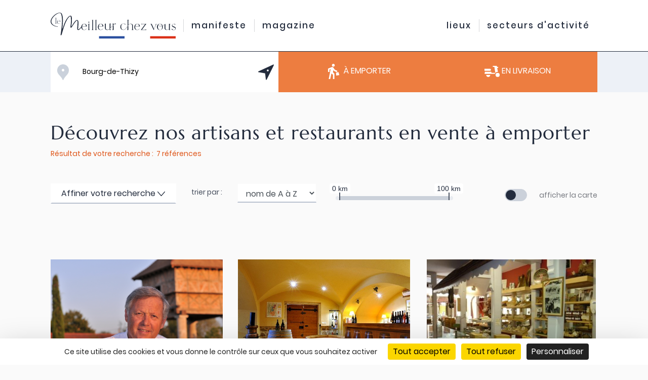

--- FILE ---
content_type: text/html; charset=UTF-8
request_url: https://lemeilleurchezvous.com/fr/villes/bourg-de-thizy
body_size: 20912
content:
    <!doctype html>
<!--[if lt IE 9]><html class="no-js no-svg ie lt-ie9 lt-ie8 lt-ie7" lang="fr-FR"> <![endif]-->
<!--[if IE 9]><html class="no-js no-svg ie ie9 lt-ie9 lt-ie8" lang="fr-FR"> <![endif]-->
<!--[if gt IE 9]><!--><html class="no-js no-svg" lang="fr-FR"> <!--<![endif]-->
<head>
    <meta charset="UTF-8" />
    <meta http-equiv="Content-Type" content="text/html; charset=UTF-8" />
    <meta http-equiv="X-UA-Compatible" content="IE=edge">
    <meta name="viewport" content="width=device-width, initial-scale=1, shrink-to-fit=no">
    <link rel="author" href="https://lemeilleurchezvous.com/assets/themes/portail-le-meilleur-chez-vous/humans.txt" />
    <link rel="pingback" href="https://lemeilleurchezvous.com/system/xmlrpc.php" />
    <link rel="profile" href="http://gmpg.org/xfn/11">
    <link rel="icon" type="image/png" href="https://lemeilleurchezvous.com/assets/themes/portail-le-meilleur-chez-vous/assets/images/favicon.png" />
    <link rel="preload" href="https://lemeilleurchezvous.com/assets/themes/portail-le-meilleur-chez-vous/assets/fonts/poppins/poppins-300-webfont.woff" as="font" type="font/woff" crossorigin><link rel="preload" href="https://lemeilleurchezvous.com/assets/themes/portail-le-meilleur-chez-vous/assets/fonts/poppins/poppins-300-webfont.woff2" as="font" type="font/woff2" crossorigin><link rel="preload" href="https://lemeilleurchezvous.com/assets/themes/portail-le-meilleur-chez-vous/assets/fonts/poppins/poppins-500-webfont.woff" as="font" type="font/woff" crossorigin><link rel="preload" href="https://lemeilleurchezvous.com/assets/themes/portail-le-meilleur-chez-vous/assets/fonts/poppins/poppins-500-webfont.woff2" as="font" type="font/woff2" crossorigin><link rel="preload" href="https://lemeilleurchezvous.com/assets/themes/portail-le-meilleur-chez-vous/assets/fonts/poppins/poppins-600-webfont.woff" as="font" type="font/woff" crossorigin><link rel="preload" href="https://lemeilleurchezvous.com/assets/themes/portail-le-meilleur-chez-vous/assets/fonts/poppins/poppins-600-webfont.woff2" as="font" type="font/woff2" crossorigin><link rel="preload" href="https://lemeilleurchezvous.com/assets/themes/portail-le-meilleur-chez-vous/assets/fonts/poppins/poppins-700-webfont.woff" as="font" type="font/woff" crossorigin><link rel="preload" href="https://lemeilleurchezvous.com/assets/themes/portail-le-meilleur-chez-vous/assets/fonts/poppins/poppins-700-webfont.woff2" as="font" type="font/woff2" crossorigin><link rel="preload" href="https://lemeilleurchezvous.com/assets/themes/portail-le-meilleur-chez-vous/assets/fonts/poppins/poppins-regular-webfont.woff" as="font" type="font/woff" crossorigin><link rel="preload" href="https://lemeilleurchezvous.com/assets/themes/portail-le-meilleur-chez-vous/assets/fonts/poppins/poppins-regular-webfont.woff2" as="font" type="font/woff2" crossorigin><link rel="preload" href="https://lemeilleurchezvous.com/assets/themes/portail-le-meilleur-chez-vous/assets/fonts/hunter/hunter-regular-webfont.woff" as="font" type="font/woff" crossorigin><link rel="preload" href="https://lemeilleurchezvous.com/assets/themes/portail-le-meilleur-chez-vous/assets/fonts/hunter/hunter-regular-webfont.woff2" as="font" type="font/woff2" crossorigin><link rel="preload" href="https://lemeilleurchezvous.com/assets/themes/portail-le-meilleur-chez-vous/assets/fonts/marcellus/marcellus-regular-webfont.woff" as="font" type="font/woff" crossorigin><link rel="preload" href="https://lemeilleurchezvous.com/assets/themes/portail-le-meilleur-chez-vous/assets/fonts/marcellus/marcellus-regular-webfont.woff2" as="font" type="font/woff2" crossorigin><link rel="preload" href="https://lemeilleurchezvous.com/assets/themes/portail-le-meilleur-chez-vous/assets/fonts/fontawesome/fa-solid-900.woff2" as="font" type="font/woff2" crossorigin>    <link rel="preload" href="https://lemeilleurchezvous.com/assets/themes/portail-le-meilleur-chez-vous/assets/css/main.min.css?ver=1.1.13" as="style" type="text/css" media="all"><link rel="preload" href="https://lemeilleurchezvous.com/assets/themes/portail-le-meilleur-chez-vous/assets/js/min/jquery.min.js?ver=3.5.1" as="script" type="application/javascript"><link rel="preload" href="https://lemeilleurchezvous.com/assets/themes/portail-le-meilleur-chez-vous/assets/js/min/modernizr.min.js?ver=1.1.13" as="script" type="application/javascript"><link rel="preload" href="https://lemeilleurchezvous.com/assets/themes/portail-le-meilleur-chez-vous/assets/js/min/vendor.min.js?ver=1.1.13" as="script" type="application/javascript"><link rel="preload" href="https://lemeilleurchezvous.com/assets/themes/portail-le-meilleur-chez-vous/assets/js/min/libs.min.js?ver=1.1.13" as="script" type="application/javascript"><link rel="preload" href="https://lemeilleurchezvous.com/assets/themes/portail-le-meilleur-chez-vous/assets/js/min/leaflet-plugin.min.js?ver=1.1.13" as="script" type="application/javascript"><link rel="preload" href="https://lemeilleurchezvous.com/assets/themes/portail-le-meilleur-chez-vous/assets/js/min/plugins.min.js?ver=1.1.13" as="script" type="application/javascript"><link rel="preload" href="https://lemeilleurchezvous.com/assets/themes/portail-le-meilleur-chez-vous/assets/js/min/app.min.js?ver=1.1.13" as="script" type="application/javascript">               
                <script>
		var tarteaucitronForceLanguage = "fr";
		</script><script type="text/javascript" src="https://tarteaucitron.io/load.js?locale=fr&iswordpress=true&domain=lemeilleurchezvous.com&uuid=4c800d90b7f686e360352c60cd5d6042100a6a02"></script>
	<!-- This site is optimized with the Yoast SEO plugin v15.0 - https://yoast.com/wordpress/plugins/seo/ -->
	<title>Nos Etablissements &middot; Vente à Emporter &middot; Le Meilleur Chez Vous®</title>
	<meta name="description" content="Le Meilleur Chez Vous® &middot; Nos Etablissements | Découvrez Nos Etablissements : Restaurants, Traiteurs, Boulanger, Patissiers et Chocolatiers à Emporter." />
	<meta name="robots" content="index, follow, max-snippet:-1, max-image-preview:large, max-video-preview:-1" />
	<link rel="canonical" href="https://lemeilleurchezvous.com/fr/liste-etablissements/" />
	<meta property="og:locale" content="fr_FR" />
	<meta property="og:type" content="article" />
	<meta property="og:title" content="Nos Etablissements &middot; Vente à Emporter &middot; Le Meilleur Chez Vous®" />
	<meta property="og:description" content="Le Meilleur Chez Vous® &middot; Nos Etablissements | Découvrez Nos Etablissements : Restaurants, Traiteurs, Boulanger, Patissiers et Chocolatiers à Emporter." />
	<meta property="og:url" content="https://lemeilleurchezvous.com/fr/liste-etablissements/" />
	<meta property="og:site_name" content="Le Meilleur Chez Vous®" />
	<meta property="article:publisher" content="https://www.facebook.com/lemeilleurchezvous" />
	<meta property="article:modified_time" content="2020-10-22T12:39:47+00:00" />
	<meta name="twitter:card" content="summary_large_image" />
	<meta name="twitter:creator" content="@m_chezvous" />
	<meta name="twitter:site" content="@m_chezvous" />
	<script type="application/ld+json" class="yoast-schema-graph">{"@context":"https://schema.org","@graph":[{"@type":"Organization","@id":"https://lemeilleurchezvous.com/fr/#organization","name":"Le Meilleur Chez Vous","url":"https://lemeilleurchezvous.com/fr/","sameAs":["https://www.facebook.com/lemeilleurchezvous","https://www.instagram.com/lemeilleurchezvous/","https://www.linkedin.com/company/le-meilleur-chez-vous","https://twitter.com/m_chezvous"],"logo":{"@type":"ImageObject","@id":"https://lemeilleurchezvous.com/fr/#logo","inLanguage":"fr-FR","url":"https://lemeilleurchezvous.com/assets/uploads/2020/09/logo-lmcv-horizontal-drapeau-bleu.png","width":2084,"height":432,"caption":"Le Meilleur Chez Vous"},"image":{"@id":"https://lemeilleurchezvous.com/fr/#logo"}},{"@type":"WebSite","@id":"https://lemeilleurchezvous.com/fr/#website","url":"https://lemeilleurchezvous.com/fr/","name":"Le Meilleur Chez Vous\u00ae","description":"","publisher":{"@id":"https://lemeilleurchezvous.com/fr/#organization"},"potentialAction":[{"@type":"SearchAction","target":"https://lemeilleurchezvous.com/fr/?s={search_term_string}","query-input":"required name=search_term_string"}],"inLanguage":"fr-FR"},{"@type":"WebPage","@id":"https://lemeilleurchezvous.com/fr/liste-etablissements/#webpage","url":"https://lemeilleurchezvous.com/fr/liste-etablissements/","name":"Nos Etablissements &middot; Vente \u00e0 Emporter &middot; Le Meilleur Chez Vous\u00ae","isPartOf":{"@id":"https://lemeilleurchezvous.com/fr/#website"},"datePublished":"2020-08-27T08:44:10+00:00","dateModified":"2020-10-22T12:39:47+00:00","description":"Le Meilleur Chez Vous\u00ae &middot; Nos Etablissements | D\u00e9couvrez Nos Etablissements : Restaurants, Traiteurs, Boulanger, Patissiers et Chocolatiers \u00e0 Emporter.","breadcrumb":{"@id":"https://lemeilleurchezvous.com/fr/liste-etablissements/#breadcrumb"},"inLanguage":"fr-FR","potentialAction":[{"@type":"ReadAction","target":["https://lemeilleurchezvous.com/fr/liste-etablissements/"]}]},{"@type":"BreadcrumbList","@id":"https://lemeilleurchezvous.com/fr/liste-etablissements/#breadcrumb","itemListElement":[{"@type":"ListItem","position":1,"item":{"@type":"WebPage","@id":"https://lemeilleurchezvous.com/fr/","url":"https://lemeilleurchezvous.com/fr/","name":"Home"}},{"@type":"ListItem","position":2,"item":{"@type":"WebPage","@id":"https://lemeilleurchezvous.com/fr/liste-etablissements/","url":"https://lemeilleurchezvous.com/fr/liste-etablissements/","name":"liste \u00e9tablissement par secteurs d&#8217;activit\u00e9s"}}]}]}</script>
	<!-- / Yoast SEO plugin. -->


<link rel='dns-prefetch' href='//www.google.com' />
<link rel='dns-prefetch' href='//s.w.org' />
<link rel="alternate" type="application/rss+xml" title="Le Meilleur Chez Vous® &raquo; Flux" href="https://lemeilleurchezvous.com/fr/feed/" />
<link rel="alternate" type="application/rss+xml" title="Le Meilleur Chez Vous® &raquo; Flux des commentaires" href="https://lemeilleurchezvous.com/fr/comments/feed/" />
		<script type="text/javascript">
			window._wpemojiSettings = {"baseUrl":"https:\/\/s.w.org\/images\/core\/emoji\/13.0.0\/72x72\/","ext":".png","svgUrl":"https:\/\/s.w.org\/images\/core\/emoji\/13.0.0\/svg\/","svgExt":".svg","source":{"concatemoji":"https:\/\/lemeilleurchezvous.com\/system\/wp-includes\/js\/wp-emoji-release.min.js"}};
			!function(e,a,t){var r,n,o,i,p=a.createElement("canvas"),s=p.getContext&&p.getContext("2d");function c(e,t){var a=String.fromCharCode;s.clearRect(0,0,p.width,p.height),s.fillText(a.apply(this,e),0,0);var r=p.toDataURL();return s.clearRect(0,0,p.width,p.height),s.fillText(a.apply(this,t),0,0),r===p.toDataURL()}function l(e){if(!s||!s.fillText)return!1;switch(s.textBaseline="top",s.font="600 32px Arial",e){case"flag":return!c([127987,65039,8205,9895,65039],[127987,65039,8203,9895,65039])&&(!c([55356,56826,55356,56819],[55356,56826,8203,55356,56819])&&!c([55356,57332,56128,56423,56128,56418,56128,56421,56128,56430,56128,56423,56128,56447],[55356,57332,8203,56128,56423,8203,56128,56418,8203,56128,56421,8203,56128,56430,8203,56128,56423,8203,56128,56447]));case"emoji":return!c([55357,56424,8205,55356,57212],[55357,56424,8203,55356,57212])}return!1}function d(e){var t=a.createElement("script");t.src=e,t.defer=t.type="text/javascript",a.getElementsByTagName("head")[0].appendChild(t)}for(i=Array("flag","emoji"),t.supports={everything:!0,everythingExceptFlag:!0},o=0;o<i.length;o++)t.supports[i[o]]=l(i[o]),t.supports.everything=t.supports.everything&&t.supports[i[o]],"flag"!==i[o]&&(t.supports.everythingExceptFlag=t.supports.everythingExceptFlag&&t.supports[i[o]]);t.supports.everythingExceptFlag=t.supports.everythingExceptFlag&&!t.supports.flag,t.DOMReady=!1,t.readyCallback=function(){t.DOMReady=!0},t.supports.everything||(n=function(){t.readyCallback()},a.addEventListener?(a.addEventListener("DOMContentLoaded",n,!1),e.addEventListener("load",n,!1)):(e.attachEvent("onload",n),a.attachEvent("onreadystatechange",function(){"complete"===a.readyState&&t.readyCallback()})),(r=t.source||{}).concatemoji?d(r.concatemoji):r.wpemoji&&r.twemoji&&(d(r.twemoji),d(r.wpemoji)))}(window,document,window._wpemojiSettings);
		</script>
		<style type="text/css">
img.wp-smiley,
img.emoji {
	display: inline !important;
	border: none !important;
	box-shadow: none !important;
	height: 1em !important;
	width: 1em !important;
	margin: 0 .07em !important;
	vertical-align: -0.1em !important;
	background: none !important;
	padding: 0 !important;
}
</style>
	<link rel='stylesheet' id='wp-block-library-css'  href='https://lemeilleurchezvous.com/system/wp-includes/css/dist/block-library/style.min.css' type='text/css' media='all' />
<link rel='stylesheet' id='apynlf_frontend_form-css'  href='https://lemeilleurchezvous.com/assets/plugins/apy-plugin-newsletter/css/form.css' type='text/css' media='all' />
<link rel='stylesheet' id='apynlf_frontend_pop-css'  href='https://lemeilleurchezvous.com/assets/plugins/apy-plugin-newsletter/css/rgpd_pop.css' type='text/css' media='all' />
<link rel='stylesheet' id='dashicons-css'  href='https://lemeilleurchezvous.com/system/wp-includes/css/dashicons.min.css' type='text/css' media='all' />
<link rel='stylesheet' id='post-views-counter-frontend-css'  href='https://lemeilleurchezvous.com/assets/plugins/post-views-counter/css/frontend.css?ver=1.3.3' type='text/css' media='all' />
<link rel='stylesheet' id='main-css'  href='https://lemeilleurchezvous.com/assets/themes/portail-le-meilleur-chez-vous/assets/css/main.min.css?ver=1.1.13' type='text/css' media='all' />
<link rel='stylesheet' id='apy_cf7_recaptcha-css'  href='https://lemeilleurchezvous.com/assets/themes/portail-le-meilleur-chez-vous/includes/contactForm7/public/style.css' type='text/css' media='all' />
<script type='text/javascript' src='https://lemeilleurchezvous.com/assets/themes/portail-le-meilleur-chez-vous/assets/js/min/jquery.min.js?ver=3.5.1' id='jquery-core-js'></script>
<script type='text/javascript' src='https://lemeilleurchezvous.com/assets/themes/portail-le-meilleur-chez-vous/assets/js/min/modernizr.min.js?ver=1.1.13' id='modernizr-js'></script>
<link rel="https://api.w.org/" href="https://lemeilleurchezvous.com/wp-json/" /><link rel="alternate" type="application/json" href="https://lemeilleurchezvous.com/wp-json/wp/v2/pages/585" /><link rel="EditURI" type="application/rsd+xml" title="RSD" href="https://lemeilleurchezvous.com/system/xmlrpc.php?rsd" />
<link rel="wlwmanifest" type="application/wlwmanifest+xml" href="https://lemeilleurchezvous.com/system/wp-includes/wlwmanifest.xml" /> 

<link rel='shortlink' href='https://lemeilleurchezvous.com/?p=585' />
<link rel="alternate" type="application/json+oembed" href="https://lemeilleurchezvous.com/wp-json/oembed/1.0/embed?url=https%3A%2F%2Flemeilleurchezvous.com%2Ffr%2Fliste-etablissements%2F" />
<link rel="alternate" type="text/xml+oembed" href="https://lemeilleurchezvous.com/wp-json/oembed/1.0/embed?url=https%3A%2F%2Flemeilleurchezvous.com%2Ffr%2Fliste-etablissements%2F&#038;format=xml" />

            </head>

<body class="closedCookieAlert page template-listEstablishmentsBySector closed-map location-bar-searched-enable" data-template="base.twig">
   

    <div class="sticky-header-1">
    <header class="header" >
                    <div class="container-fluid container-body">
                <div class="wrapper">
                    <div class="row">
                        <div class="col-12 col-lg">
                            <nav id="page-nav-primary" class="page-nav-primary">
                                <ul class="d-flex justify-content-lg-start">

                                    <li class="index-mobil-nav py-2 mr-3 d-lg-none">
                                        <button class="btn btn-icon btn-outline-primary btn-open-right-sidebar btn-burger-page">
    <svg width="259.2mm" height="259.2mm" version="1.1" viewBox="0 0 259.2 259.2" xmlns="http://www.w3.org/2000/svg">
 <g transform="translate(23.778 -51.065)">
  <path d="m-13.229 277.53c-5.8326-0.20525-6.4561-0.36599-8.2056-2.1154-1.3909-1.3909-2.145-3.0732-2.3124-5.1588-0.26612-3.3153 1.1913-6.0242 4.0189-7.4701 1.2857-0.65747 1.5902-0.69326 7.5574-0.88831 3.4197-0.11179 59.303-0.21097 124.18-0.22042l117.97-0.0172 1.6704 1.3291c3.613 2.875 4.6554 6.3138 3.0287 9.9912-0.83763 1.8936-1.717 2.8652-3.2897 3.6346-1.3862 0.67821-1.7062 0.71819-7.4767 0.93433-7.0863 0.26541-229.57 0.24757-237.14-0.019zm7.4083-89.426c-8.5723-0.11588-12.651-0.26628-13.452-0.49597-1.5204-0.43642-3.3319-2.1351-3.9206-3.6766-0.56969-1.4917-0.62715-4.4627-0.12018-6.2135 0.45895-1.585 2.0467-3.4118 3.6329-4.1796 1.1381-0.55095 1.7258-0.60214 9.1913-0.8006 10.5-0.27913 222.94-0.27799 232.91 1e-3 7.1617 0.20052 7.8027 0.25785 8.9181 0.79781 2.5192 1.2195 3.9778 3.7495 3.9757 6.8958-2e-3 2.9962-1.2461 5.1074-4.2119 7.1479l-1.1476 0.78953-111.74-0.0499c-61.456-0.02707-117.28-0.12435-124.04-0.21581zm-2.9104-89.181c-7.064-0.2065-10.754-0.57085-11.891-1.1742-0.83763-0.44437-2.0262-1.9371-2.5843-3.2457-0.59836-1.4029-0.58521-5.404 0.02238-6.8072 0.52656-1.216 1.5074-2.3166 2.7497-3.0856 0.67706-0.41904 1.5943-0.58488 4.2333-0.76539 1.8529-0.12674 58.268-0.23485 125.37-0.24026l122-0.0098 1.4973 1.5697c1.6709 1.7518 2.4729 3.3526 2.716 5.4213 0.3295 2.8035-1.1816 5.8511-3.6615 7.3843l-1.2303 0.76062-6.9627 0.22432c-8.5015 0.27389-222.8 0.24426-232.26-0.03212z" stroke-width=".26458"/>
 </g>
</svg>

</button>                                    </li>
                                    <li class="logo-nav-item-page flex-grow-1 flex-lg-grow-0 text-center text-lg-left">
                                        <a class="page-link-logo-home" href="https://lemeilleurchezvous.com/fr/" rel="home" title="Le Meilleur Chez Vous®">
    <img class="page-img-logo-home" src="https://lemeilleurchezvous.com/assets/themes/portail-le-meilleur-chez-vous/assets/images/logos/logo-LMCV-horizontal-drapeau-bleu.svg" width="500" height="103" alt="Le Meilleur Chez Vous®">
</a>                                    </li>
                                    <li class="header-nav-item primary-nav-item d-none d-lg-block">
                                        <a href="https://lemeilleurchezvous.com/fr/manifeste/" class="header-nav-item-link">
                                            manifeste
                                        </a>
                                    </li>
                                    <li class="header-nav-item primary-nav-item d-none d-lg-block">
                                        <a href="https://lemeilleurchezvous.com/fr/magazines/" class="header-nav-item-link">
                                            magazine
                                        </a>
                                    </li>
                                </ul>
                            </nav>
                        </div>
                        <div class="col-lg  d-none d-lg-block">
                            <nav id="page-nav-nav-secondary" class="page-nav-secondary" role="navigation">
                                <div class="prefix-header-nav-item d-sm-none mt-5">
    <small></small>
</div>
<ul class="d-flex  justify-content-end">
        <li class="header-nav-item secondary-nav-item">
        <span class="header-nav-item-link btn-open-right-sidebar " data-type="place">
            lieux
        </span>
    </li>
    <li class="header-nav-item secondary-nav-item">
        <span class="header-nav-item-link btn-open-right-sidebar "  data-type="sector">
            secteurs d'activité
        </span>
    </li>
    </ul>                            </nav><!-- #nav -->
                        </div>
                    </div>
                </div>
            </div>
            </header>
</div><!-- .sticky-header-1 -->
<div class="location-bar-searched-wrapper bg-color-t-cust-10"><div class="container-fluid container-body"><div class="row no-gutters"><div class="col-12 col-lg-5"><div class="location-bar-designation"><form id="search-form" action="https://lemeilleurchezvous.com/fr/liste-etablissements/" method="post"><input type="hidden" name="lat" value="default"><input type="hidden" name="lng" value="default"><input type="hidden" name="city" value="default"><input type="hidden" name="country" value="default"><input type="hidden" name="zipcode" value="default"><div class="location-bar-field-wrapper search-form-wrapper text-center position-relative"><span class="search-form-before"><svg width="479.98" height="479.98" overflow="visible" version="1.1" viewBox="0 0 479.98 479.98" xml:space="preserve" xmlns="http://www.w3.org/2000/svg"><path d="m222.51 0.82828c-104.9 9.9-176.7 111.4-158.4 215.2 18.6 105.3 115.7 137.7 163.9 256 4.3 10.6 19.4 10.6 23.7 0 53.4-131.1 167-156.8 167-293.2 0-104.5-89.6-188.1-196.2-178zm17.5 216.1c-22.1 0-40-17.9-40-40s17.9-40 40-40 40 17.9 40 40c0 22-17.9 40-40 40z"/></svg></span><input name="address" id="search-form-input" class="  search-form-input" type="text" value="Bourg-de-Thizy" placeholder="VILLE, CODE POSTAL"><span class="search-form-after"><svg width="327.53" height="327.53" overflow="visible" version="1.1" viewBox="0 0 327.53 327.53" xml:space="preserve" xmlns="http://www.w3.org/2000/svg"><path d="m325.08 6.4789c-2.6-2.6-6.5-3.4-9.8-1.8l-310.2 142.3c-3.5 1.6-5.5 5.3-5 9 0.5 3.8 3.4 6.8 7.2 7.4l137.3 23 15.7 129.7c0.5 3.8 3.4 6.9 7.1 7.5 0.5 0.1 1 0.1 1.5 0.1 3.3 0 6.3-1.8 7.8-4.8l149.9-302.5c1.7-3.3 1.1-7.3-1.5-9.9zm-125.2 140.5c-11 0-20-9-20-20s9-20 20-20 20 9 20 20-9 20-20 20z" fill="#1d1d1b"/></svg></span></div></form></div></div><div class="col-12 col-lg-7"><div class="row no-gutters"><div class="col"><button class="btn btn-cust-3 btn-block btn-delivery-point-location-bar-filter btn-toggle-status text-uppercase" data-toggle-group="cdp" data-add-class-enable="btn-cdp" data-remove-class-enable="btn-cust-3"><svg width="121.4mm" height="121.4mm" version="1.1" viewBox="0 0 121.4 121.4" xmlns="http://www.w3.org/2000/svg"><g transform="translate(-60.986 -87.49)"><path d="m82.714 208.53c0-0.20327 3.4503-18.087 7.6674-39.742s7.6389-39.401 7.604-39.436c-0.03485-0.0349-2.2053 0.85589-4.8231 1.9794l-4.7598 2.0428-0.06949 9.4473-0.06949 9.4473h-11.37v-13.229c0-7.276 0.03746-13.229 0.08325-13.229s6.9216-2.8028 15.28-6.2286c10.386-4.2568 15.755-6.3248 16.962-6.5327 3.3318-0.57389 7.2387 0.72727 9.5259 3.1725 0.65017 0.69508 2.5281 3.5238 4.1732 6.2862 3.737 6.2748 4.7643 7.7172 7.1974 10.105 5.0652 4.9713 10.482 7.5521 17.488 8.3325l2.8443 0.31681v11.084l-3.1088-0.15929c-5.8043-0.29741-11.93-2.2132-17.204-5.3802-3.2331-1.9415-5.5352-3.7837-8.3648-6.6939-1.148-1.1807-2.1332-2.1008-2.1893-2.0446-0.0561 0.0561-0.8416 3.8105-1.7455 8.3432l-1.6435 8.2411 11.502 11.511v42.726h-11.112v-33.786l-5.9629-5.5306c-3.2796-3.0418-6.057-5.5635-6.172-5.6036-0.11504-0.0401-0.82786 2.7578-1.584 6.2177s-2.9611 13.553-4.8999 22.43l-3.5251 16.14-5.8614 0.0712c-4.8753 0.0592-5.8614 9e-3 -5.8614-0.29837zm60.182-27.796c-0.0514-0.15807-0.39738-2.1944-0.76882-4.5251-0.56192-3.5259-0.67624-5.148-0.68067-9.6573-3e-3 -2.9808-0.11735-6.1935-0.25428-7.1394-0.185-1.278-0.16658-1.8024 0.0717-2.0413 0.3738-0.3748 17.662-3.3127 18.81-3.1965 0.73716 0.0746 0.79797 0.18011 1.2656 2.1951 0.27019 1.1642 1.2019 4.2003 2.0704 6.7469 1.2069 3.5386 1.7666 5.7174 2.3744 9.2421 0.4374 2.5366 0.7468 4.6604 0.68755 4.7196-0.0592 0.0592-5.3671 0.97073-11.795 2.0255-7.7694 1.2749-11.719 1.8214-11.781 1.6304zm-27.22-71.341c-2.9122-1.029-5.2815-3.1476-6.6563-5.9518-0.71786-1.4642-0.77282-1.7927-0.77282-4.619 0-2.8797 0.0457-3.1393 0.85405-4.8459 2.1403-4.5187 7.0911-7.1586 11.885-6.3374 6.193 1.0608 10.428 6.8252 9.4032 12.8-0.64007 3.7326-2.9763 6.8601-6.3318 8.4764-1.5612 0.75199-2.1062 0.8719-4.3012 0.94633-2.029 0.0688-2.8156-0.0215-4.0802-0.46835z" stroke-width=".26458"/></g></svg><span class="d-none d-md-inline">&nbsp;</span><br class="d-none d-sm-inline d-md-none"><span class="d-none d-md-inline">à emporter</span></button></div><div class="col"><button class="btn btn-cust-3 btn-block btn-delivery-zone-location-bar-filter btn-toggle-status text-uppercase" data-toggle-group="cdp" data-add-class-enable="btn-cdp" data-remove-class-enable="btn-cust-3"><svg width="446.9" height="446.9" version="1.1" viewBox="0 0 446.9 446.9" xml:space="preserve" xmlns="http://www.w3.org/2000/svg"><g transform="translate(-65.2 -77.75)"><path d="m225.5 283.7c16.6 0 30-13.4 30-30s-13.4-30-30-30h-160.3v60z"/><path d="m115.3 403.7c0 33.1 26.9 60 60 60s60-26.9 60-60z"/><path d="m452 313.7c2.9 0 5.8 0.1 8.6 0.4l-21.6-115.4h30v-30h-35.6l-5.6-30h-117.5v30h46.2l28.5 175h-109.9l-17.4-39.4c-9.3 5.9-20.3 9.4-32.2 9.4h-145c-6.5 13.6-10.1 28.9-10.1 45v15h296.8c12.3-34.9 45.7-60 84.8-60z"/><circle cx="452.1" cy="403.4" r="60"/></g></svg><span class="d-none d-md-inline">&nbsp;</span><br class="d-none d-sm-inline d-md-none"><span class="d-none d-md-inline">en livraison</span></button></div></div></div></div></div></div>
<section id="content" role="main" class="content-wrapper">
    <div class="wrapper ">
                <div class="container-fluid container-body">
        <div class="content-wrapper">
            <article class="post-type-page" id="post-585">
                <section class="article-content">
                    <div class="article-body">
                        <div class="establishment-by-sector-wrapper">
                            <div class="establishment-by-sector-map-wrapper">
                                <div class="establishment-by-sector-main-col">
                                    <div class="my-5">
                                                                                    <h1 class="title-block-4 color-t-cust-1 title-region d-inline-block mr-2">Découvrez nos artisans et restaurants en vente à emporter<span class="cdp-type-placeholder"></span>
                                            </h1>
                                                                                &nbsp;<span class=" color-t-cust-2 ref-establissement"></span>
                                    </div>
                                    <script data-template="nb-ref-establissement-singular" type="text/template">
                                            Résultat de votre recherche :&nbsp;
                                                                                        <% if(nb === 0) { %><%= nb %>&nbsp;référence, élargissez votre recherche aux départements ou à la région<% } else { %><%= nb %>&nbsp;référence<% } %></script><script data-template="nb-ref-establissement-plural" type="text/template">
                                            Résultat de votre recherche :&nbsp;
                                            <%= nb %>&nbsp;références</script><script data-template="cdp-type-collection-point" type="text/template">
                                            &nbsp;les établissements avec offres à emporter</script><script data-template="cdp-type-delivery-zones" type="text/template">
                                            &nbsp;les établissements avec offres en livraison</script>
                                    <div id="filter-establishment" class="row mb-3" data-filter-active='[]'><div class="col-12 col-sm-6 col-lg"><div class="filter-dropdown"><button class="btn btn-block filter-dropdown-toggle" type="button" data-target="#filter-dropdown-menu">
                    Affiner votre recherche <svg width="310.98" height="310.98" overflow="visible" version="1.1" viewBox="0 0 310.98 310.98" xml:space="preserve" xmlns="http://www.w3.org/2000/svg"><path d="m168.8 243.41 0.1-0.1 138.4-158.4c5-5.4 4.9-13.7-0.3-18.9s-13.7-5.2-19.1 0l-0.2 0.2-132.3 151.6-132-151.4-0.5-0.6c-5.4-5.1-13.9-5-19.1 0.3-2.4 2.5-3.8 6-3.8 9.4 0 3.5 1.3 6.8 3.7 9.3l138.1 158.1 0.3 0.3c3.5 3.5 8.6 5.6 13.3 5.7 4.8 0.2 9.9-1.9 13.4-5.5z"/></svg></button><div class="filter-dropdown-menu pt-4" id="filter-dropdown-menu"><div class="d-flex justify-content-center p-4"><div class="type-tag-wrapper"><span class="title-type-tag letter-spacing-small color-t-cust-7">Type cuisine</span><div class="row"><div class="col"><ul><li class=""><div class="custom-control custom-checkbox text-left"><input type="checkbox" class="custom-control-input input-filter " data-label="Cuisine française" data-trans="les secteurs 200" name="200" data-filter-ids="200" id="customCheck200"><label class="custom-control-label letter-spacing-small color-t-cust-7" for="customCheck200">
                 Cuisine française
            </label></div></li><li class=""><div class="custom-control custom-checkbox text-left"><input type="checkbox" class="custom-control-input input-filter " data-label="Gastronomique" data-trans="les secteurs 201" name="201" data-filter-ids="201" id="customCheck201"><label class="custom-control-label letter-spacing-small color-t-cust-7" for="customCheck201">
                 Gastronomique
            </label></div></li><li class=""><div class="custom-control custom-checkbox text-left"><input type="checkbox" class="custom-control-input input-filter " data-label="Bistronomique" data-trans="les secteurs 202" name="202" data-filter-ids="202" id="customCheck202"><label class="custom-control-label letter-spacing-small color-t-cust-7" for="customCheck202">
                 Bistronomique
            </label></div></li><li class=""><div class="custom-control custom-checkbox text-left"><input type="checkbox" class="custom-control-input input-filter " data-label="Cuisine du monde" data-trans="les secteurs 203" name="203" data-filter-ids="203" id="customCheck203"><label class="custom-control-label letter-spacing-small color-t-cust-7" for="customCheck203">
                 Cuisine du monde
            </label></div></li><li class=""><div class="custom-control custom-checkbox text-left"><input type="checkbox" class="custom-control-input input-filter " data-label="Brasserie française" data-trans="les secteurs 204" name="204" data-filter-ids="204" id="customCheck204"><label class="custom-control-label letter-spacing-small color-t-cust-7" for="customCheck204">
                 Brasserie française
            </label></div></li></ul></div></div></div><div class="type-tag-wrapper"><span class="title-type-tag letter-spacing-small color-t-cust-7">Secteurs d'activité</span><div class="row"><div class="col"><ul><li class=""><div class="custom-control custom-checkbox text-left"><input type="radio" class="custom-control-input input-filter input-filter-type-sector" data-label="Boucher" data-trans="les bouchers" name="sector" data-filter-ids="100" id="customCheck100"><label class="custom-control-label letter-spacing-small color-t-cust-7" for="customCheck100">
                 Boucher
            </label></div></li><li class=""><div class="custom-control custom-checkbox text-left"><input type="radio" class="custom-control-input input-filter input-filter-type-sector" data-label="Boulanger" data-trans="les boulangers" name="sector" data-filter-ids="101" id="customCheck101"><label class="custom-control-label letter-spacing-small color-t-cust-7" for="customCheck101">
                 Boulanger
            </label></div></li><li class=""><div class="custom-control custom-checkbox text-left"><input type="radio" class="custom-control-input input-filter input-filter-type-sector" data-label="Caviste" data-trans="les cavistes" name="sector" data-filter-ids="102" id="customCheck102"><label class="custom-control-label letter-spacing-small color-t-cust-7" for="customCheck102">
                 Caviste
            </label></div></li><li class=""><div class="custom-control custom-checkbox text-left"><input type="radio" class="custom-control-input input-filter input-filter-type-sector" data-label="Charcutier" data-trans="les charcutiers" name="sector" data-filter-ids="103" id="customCheck103"><label class="custom-control-label letter-spacing-small color-t-cust-7" for="customCheck103">
                 Charcutier
            </label></div></li><li class=""><div class="custom-control custom-checkbox text-left"><input type="radio" class="custom-control-input input-filter input-filter-type-sector" data-label="Chocolatier" data-trans="les chocolatiers" name="sector" data-filter-ids="104" id="customCheck104"><label class="custom-control-label letter-spacing-small color-t-cust-7" for="customCheck104">
                 Chocolatier
            </label></div></li><li class=""><div class="custom-control custom-checkbox text-left"><input type="radio" class="custom-control-input input-filter input-filter-type-sector" data-label="Confiseur" data-trans="les confiseurs" name="sector" data-filter-ids="105" id="customCheck105"><label class="custom-control-label letter-spacing-small color-t-cust-7" for="customCheck105">
                 Confiseur
            </label></div></li><li class=""><div class="custom-control custom-checkbox text-left"><input type="radio" class="custom-control-input input-filter input-filter-type-sector" data-label="Épicier" data-trans="les épiciers" name="sector" data-filter-ids="106" id="customCheck106"><label class="custom-control-label letter-spacing-small color-t-cust-7" for="customCheck106">
                 Épicier
            </label></div></li></ul></div><div class="col"><ul><li class=""><div class="custom-control custom-checkbox text-left"><input type="radio" class="custom-control-input input-filter input-filter-type-sector" data-label="Fromager" data-trans="les fromagers" name="sector" data-filter-ids="107" id="customCheck107"><label class="custom-control-label letter-spacing-small color-t-cust-7" for="customCheck107">
                 Fromager
            </label></div></li><li class=""><div class="custom-control custom-checkbox text-left"><input type="radio" class="custom-control-input input-filter input-filter-type-sector" data-label="Maraîcher" data-trans="les maraîchers" name="sector" data-filter-ids="108" id="customCheck108"><label class="custom-control-label letter-spacing-small color-t-cust-7" for="customCheck108">
                 Maraîcher
            </label></div></li><li class=""><div class="custom-control custom-checkbox text-left"><input type="radio" class="custom-control-input input-filter input-filter-type-sector" data-label="Pâtissier" data-trans="les pâtissiers" name="sector" data-filter-ids="109" id="customCheck109"><label class="custom-control-label letter-spacing-small color-t-cust-7" for="customCheck109">
                 Pâtissier
            </label></div></li><li class=""><div class="custom-control custom-checkbox text-left"><input type="radio" class="custom-control-input input-filter input-filter-type-sector" data-label="Poissonnier" data-trans="les poissonniers" name="sector" data-filter-ids="110" id="customCheck110"><label class="custom-control-label letter-spacing-small color-t-cust-7" for="customCheck110">
                 Poissonnier
            </label></div></li><li class=""><div class="custom-control custom-checkbox text-left"><input type="radio" class="custom-control-input input-filter input-filter-type-sector" data-label="Restaurant" data-trans="les restaurants" name="sector" data-filter-ids="111" id="customCheck111"><label class="custom-control-label letter-spacing-small color-t-cust-7" for="customCheck111">
                 Restaurant
            </label></div></li><li class=""><div class="custom-control custom-checkbox text-left"><input type="radio" class="custom-control-input input-filter input-filter-type-sector" data-label="Traiteur" data-trans="les traiteurs" name="sector" data-filter-ids="112" id="customCheck112"><label class="custom-control-label letter-spacing-small color-t-cust-7" for="customCheck112">
                 Traiteur
            </label></div></li><li class=""><div class="custom-control custom-checkbox text-left"><input type="radio" class="custom-control-input input-filter input-filter-type-sector" data-label="Vigneron" data-trans="les vignerons" name="sector" data-filter-ids="113" id="customCheck113"><label class="custom-control-label letter-spacing-small color-t-cust-7" for="customCheck113">
                 Vigneron
            </label></div></li></ul></div></div></div></div><div class="btn btn-cust-14 btn-block text-uppercase btn-filter-apply">

                filtrer les résultats <svg width="273" height="273" overflow="visible" version="1.1" viewBox="0 0 273 273" xml:space="preserve" xmlns="http://www.w3.org/2000/svg"><path d="m266.3 126.72-128.4-108.4c-3.4-3.2-8.7-3.1-11.9 0.1s-3.3 8.6 0 12l0.1 0.1 116.8 98.5h-232.9c-4.1 0-7.5 3.4-7.5 7.5s3.4 7.5 7.5 7.5h232.8l-116.7 98.4-0.2 0.2c-3.2 3.4-3.2 8.8 0.1 12 1.7 1.6 3.9 2.4 6 2.4s4.3-0.8 5.9-2.4l128.2-108.2 0.2-0.1c2.6-2.6 4.2-6.4 4.2-9.8s-1.6-7.2-4.2-9.8z" stroke="#000" stroke-miterlimit="10" stroke-width="5"/></svg></div></div></div></div><div class="col-12 col-sm-6 col-lg"><div class="form-group row"><label class="col-auto col-form-label color-t-cust-7" for="select-establishment-sort">
                    trier par :
                </label><div class="col"><select class="form-control" id="select-establishment-sort"><option value="name-asc">nom de A à Z</option><option value="name-desc">nom de Z à A</option></select></div></div></div><div class="col-12 col-sm-6 col-lg"><div class="px-2 js-range-slider-filter-establishment-wrapper"><input type="text" class="js-range-slider-filter-establishment" name="my_range" value=""
                           data-type="double"
                            data-min="0"
                            data-max="100"
                            data-from="0"
                            data-to="100"
                            data-grid="false"
                            data-postfix=" km"/></div></div><div class="col-12 col-sm-6 col-lg text-sm-right hide-on-opened-map"><div class="custom-control custom-switch custom-switch-md "><input type="checkbox" class="custom-control-input" id="establishment-by-sector-open-map"><label class="custom-control-label" for="establishment-by-sector-open-map">afficher la carte</label></div></div></div>
                                    <div class="establishment-by-sector-filter-label pb-4 row">
                                        <div class="col-12 col-lg-3">
                                            <p class=" establishment-by-sector-filter-label-title title-block-6 color-t-cust-14">Filtres de votre recherche :</p>
                                        </div>
                                        <div class="col-12 col-lg-9 establishment-by-sector-filter-label-placeholder text-center text-lg-left"></div>
                                    </div>
                                    <script data-template="filter-label" type="text/template">
                                         <span class="badge badge-cust-4 mb-1 btn-filter-label icon-color-t-cust-1 icon-color-t-hover-light color-t-cust-1 color-t-hover-light py-2 px-3 font-weight-normal" data-id="<%= id %>">
                                             <svg width="324.06" height="324.06" version="1.1" viewBox="0 0 324.06 324.06" xml:space="preserve" xmlns="http://www.w3.org/2000/svg">
<g transform="translate(-258.93 -131.28)">
	<path d="m402.6 293.3-4.5-4.5c-44.6-44.7-89.3-89.3-134-133.9-3.9-3.9-6.2-8.2-4.7-13.9 1.3-4.9 4.6-8.1 9.5-9.3 5.4-1.4 9.7 0.8 13.4 4.6l138.6 138.6 4.3-4.3s89.5-89.6 134.3-134.3c8.1-8.1 20.1-5.5 22.9 4.9 1.4 5.4-0.7 9.7-4.5 13.5-18.8 18.7-37.5 37.4-56.2 56.2l-82.4 82.4 137.2 137.2c1.1 1.1 2.2 2.1 3.2 3.2 4.6 5.4 4.3 12.8-0.5 17.7s-12.3 5.3-17.7 0.8c-1.2-1-2.2-2.1-3.2-3.1-44.2-44.2-132.5-132.6-132.5-132.6l-4.8-4.8-4.2 4.2s-89.3 89.3-133.9 134c-3.3 3.3-7 5.8-11.8 5.3-5-0.5-8.8-3.1-10.9-7.7-2.1-4.7-1.4-9.1 1.6-13.2 1-1.3 2.3-2.4 3.4-3.6l137.4-137.4z"/>
</g>
</svg>
&nbsp;<%= label %>
                                         </span>
                                    </script>
                                                                            <div class="row establishment-by-sector-row">
                                                                                            <div class="establishment-by-sector-item-col establishment-card-hide" data-sort-name-asc="georges blanc" data-sort-name-desc="georges blanc">
                                                    <a href="https://lemeilleurchezvous.com/fr/etablissements/boutique-georges-blanc/" class="establishment-card bg-color-t-cust-6 mb-4" data-lat="46.220351" data-lng="4.989849" data-id="5275" data-title="Georges blanc" data-city="Vonnas" data-zipcode="01540" data-region="auvergne-rhone-alpes" data-qualifications="106" data-cdp="collection_point"><div class="establishment-card-img overflow-hidden text-center"><img src="https://lemeilleurchezvous.com/assets/themes/portail-le-meilleur-chez-vous/assets/images/img-void.png" data-src="https://lemeilleurchezvous.com/assets/uploads/2020/10/georges_blanc.jpg" width="400" height="300" class="establishment-card-img-element lazyload"  alt="Georges Blanc" /><noscript><img src="https://lemeilleurchezvous.com/assets/uploads/2020/10/georges_blanc.jpg" alt="Georges Blanc"/></noscript></div><div class="establishment-card-content bg-color-t-light"><div class="establishment-card-header color-t-cust-7 px-5 py-4 cook-marker"><div class="establishment-card-title text-capitalize color-t-cust-1 font-weight-500 mb-2 mb-md-0">Georges Blanc</div><div class="row"><div class="establishment-card-location col-12 col-sm-5 col-md-12 mb-4 mb-sm-0 mb-md-4">Vonnas, Auvergne-rh&ocirc;ne-alpes<div class="establishment-card-address color-t-cust-5 font-weight-300">SOFRADIP Georges BLANC, 01540 Vonnas</div></div><div class=" col-12 col-sm-7 col-md-12 text-left text-sm-right text-md-left"><div class="establishment-card-info color-t-cust-1 mb-2 font-family-title">
                                    Épicier                        </div><div class="establishment-card-info color-t-cust-2 "></div></div></div></div><div class="establishment-card-body color-t-cust-5 px-5 py-3"><span class="establishment-card-icon icon-color-t-cust-5"><svg width="125.63mm" height="125.63mm" version="1.1" viewBox="0 0 125.63 125.63" xmlns="http://www.w3.org/2000/svg"><g transform="translate(-42.971 -87.842)"><path d="m43.121 210.12c0.08234-0.47294 3.0613-21.577 6.62-46.897 3.5586-25.321 6.5432-46.484 6.6324-47.03l0.16217-0.99219h49.983c49.18 0 49.983 8e-3 49.983 0.50999 0 0.46073-12.212 91.921-12.588 94.277l-0.15839 0.99219h-100.78zm107.3-3.1538c0-0.54852 9.7978-73.612 9.9108-73.906 0.0559-0.14553 0.11193-0.086 0.12454 0.13229 0.0126 0.21828 1.8644 14.082 4.1152 30.809 2.2507 16.726 4.0655 30.436 4.0328 30.465-0.0714 0.064-12.911 9.1418-16.001 11.312-1.2006 0.84356-2.1828 1.3781-2.1828 1.1878zm-66.408-101.36c0.0011-1.9282 0.12719-4.2773 0.28019-5.2204 0.77696-4.7889 4.526-8.7713 9.1897-9.7616 0.92699-0.19684 5.6822-0.29772 14.033-0.29772 13.723 0 14.359 0.05622 17.022 1.5058 1.8252 0.99341 4.0535 3.4444 5.0565 5.5619 0.85014 1.7948 0.8507 1.7989 0.93741 6.7568l0.0868 4.9609h-10.095v-3.7042c0-3.3514-0.0504-3.7546-0.52917-4.2333-0.51378-0.51378-0.88194-0.52917-12.659-0.52917-11.415 0-12.156 0.0285-12.568 0.48385-0.36409 0.40232-0.43788 1.1157-0.43788 4.2333v3.7495h-10.319l0.0021-3.5057z" stroke-width=".26458"/></g></svg></span>&nbsp;
            Découvrez l'établissement        </div><div class="establishment-card-footer bg-color-t-cust-6 color-t-cust-1 px-5 py-3"><div class="establishment-card-footer-distance-placeholder"></div></div></div></a>                                                </div>
                                                                                            <div class="establishment-by-sector-item-col establishment-card-hide" data-sort-name-asc="domaine du chateau de la valette" data-sort-name-desc="domaine du chateau de la valette">
                                                    <a href="https://lemeilleurchezvous.com/fr/etablissements/domaine-du-chateau-de-la-valette/" class="establishment-card bg-color-t-cust-6 mb-4" data-lat="46.082859" data-lng="4.69814" data-id="5284" data-title="Domaine du chateau de la valette" data-city="Charentay" data-zipcode="69220" data-region="auvergne-rhone-alpes" data-qualifications="113" data-cdp="collection_point"><div class="establishment-card-img overflow-hidden text-center"><img src="https://lemeilleurchezvous.com/assets/themes/portail-le-meilleur-chez-vous/assets/images/img-void.png" data-src="https://lemeilleurchezvous.com/assets/uploads/2020/10/domaine-du-chateau-de-la-valette.jpg" width="400" height="300" class="establishment-card-img-element lazyload"  alt="DOMAINE DU CHATEAU DE LA VALETTE" /><noscript><img src="https://lemeilleurchezvous.com/assets/uploads/2020/10/domaine-du-chateau-de-la-valette.jpg" alt="DOMAINE DU CHATEAU DE LA VALETTE"/></noscript></div><div class="establishment-card-content bg-color-t-light"><div class="establishment-card-header color-t-cust-7 px-5 py-4 cook-marker"><div class="establishment-card-title text-capitalize color-t-cust-1 font-weight-500 mb-2 mb-md-0">DOMAINE DU CHATEAU DE LA VALETTE</div><div class="row"><div class="establishment-card-location col-12 col-sm-5 col-md-12 mb-4 mb-sm-0 mb-md-4">Charentay, Auvergne-rh&ocirc;ne-alpes<div class="establishment-card-address color-t-cust-5 font-weight-300">21 route de Saint-Georges, 69220 Charentay</div></div><div class=" col-12 col-sm-7 col-md-12 text-left text-sm-right text-md-left"><div class="establishment-card-info color-t-cust-1 mb-2 font-family-title">
                                    Vigneron                        </div><div class="establishment-card-info color-t-cust-2 "></div></div></div></div><div class="establishment-card-body color-t-cust-5 px-5 py-3"><span class="establishment-card-icon icon-color-t-cust-5"><svg width="125.63mm" height="125.63mm" version="1.1" viewBox="0 0 125.63 125.63" xmlns="http://www.w3.org/2000/svg"><g transform="translate(-42.971 -87.842)"><path d="m43.121 210.12c0.08234-0.47294 3.0613-21.577 6.62-46.897 3.5586-25.321 6.5432-46.484 6.6324-47.03l0.16217-0.99219h49.983c49.18 0 49.983 8e-3 49.983 0.50999 0 0.46073-12.212 91.921-12.588 94.277l-0.15839 0.99219h-100.78zm107.3-3.1538c0-0.54852 9.7978-73.612 9.9108-73.906 0.0559-0.14553 0.11193-0.086 0.12454 0.13229 0.0126 0.21828 1.8644 14.082 4.1152 30.809 2.2507 16.726 4.0655 30.436 4.0328 30.465-0.0714 0.064-12.911 9.1418-16.001 11.312-1.2006 0.84356-2.1828 1.3781-2.1828 1.1878zm-66.408-101.36c0.0011-1.9282 0.12719-4.2773 0.28019-5.2204 0.77696-4.7889 4.526-8.7713 9.1897-9.7616 0.92699-0.19684 5.6822-0.29772 14.033-0.29772 13.723 0 14.359 0.05622 17.022 1.5058 1.8252 0.99341 4.0535 3.4444 5.0565 5.5619 0.85014 1.7948 0.8507 1.7989 0.93741 6.7568l0.0868 4.9609h-10.095v-3.7042c0-3.3514-0.0504-3.7546-0.52917-4.2333-0.51378-0.51378-0.88194-0.52917-12.659-0.52917-11.415 0-12.156 0.0285-12.568 0.48385-0.36409 0.40232-0.43788 1.1157-0.43788 4.2333v3.7495h-10.319l0.0021-3.5057z" stroke-width=".26458"/></g></svg></span>&nbsp;
            Découvrez l'établissement        </div><div class="establishment-card-footer bg-color-t-cust-6 color-t-cust-1 px-5 py-3"><div class="establishment-card-footer-distance-placeholder"></div></div></div></a>                                                </div>
                                                                                            <div class="establishment-by-sector-item-col establishment-card-hide" data-sort-name-asc="fromagerie tournusienne" data-sort-name-desc="fromagerie tournusienne">
                                                    <a href="https://lemeilleurchezvous.com/fr/etablissements/fromagerie-tournusienne/" class="establishment-card bg-color-t-cust-6 mb-4" data-lat="46.563800811768" data-lng="4.910980224609" data-id="5975" data-title="Fromagerie tournusienne" data-city="Tournus" data-zipcode="71700" data-region="bourgogne-franche-comte" data-qualifications="107,107,107,107,107,107,107,107,300,107" data-cdp="collection_point,collection_point,delivery_zone,delivery_zone,collection_point,delivery_zone"><div class="establishment-card-img overflow-hidden text-center"><img src="https://lemeilleurchezvous.com/assets/themes/portail-le-meilleur-chez-vous/assets/images/img-void.png" data-src="https://lemeilleurchezvous.com/assets/uploads/2025/04/9ee2b754a1e1d3c0b1b7142401acdf6c-400x300-c-default.jpg" width="400" height="300" class="establishment-card-img-element lazyload"  alt="FROMAGERIE TOURNUSIENNE" /><noscript><img src="https://fromagerietournusienne.shop-and-go.fr/cache/images/store/334c4a4c42fdb79d7ebc3e73b517e6f8-phpew63pl.jpg" alt="FROMAGERIE TOURNUSIENNE"/></noscript></div><div class="establishment-card-content bg-color-t-light"><div class="establishment-card-header color-t-cust-7 px-5 py-4 cook-marker"><div class="establishment-card-title text-capitalize color-t-cust-1 font-weight-500 mb-2 mb-md-0">FROMAGERIE TOURNUSIENNE</div><div class="row"><div class="establishment-card-location col-12 col-sm-5 col-md-12 mb-4 mb-sm-0 mb-md-4">Tournus, Bourgogne-franche-comt&eacute;<div class="establishment-card-address color-t-cust-5 font-weight-300">63 RUE DU DOCTEUR PRIVEY, 71700 Tournus</div></div><div class=" col-12 col-sm-7 col-md-12 text-left text-sm-right text-md-left"><div class="establishment-card-info color-t-cust-1 mb-2 font-family-title">
                                    Fromager                                            </div><div class="establishment-card-info color-t-cust-2 "></div></div></div></div><div class="establishment-card-body color-t-cust-5 px-5 py-3"><span class="establishment-card-icon icon-color-t-cust-5"><svg width="125.63mm" height="125.63mm" version="1.1" viewBox="0 0 125.63 125.63" xmlns="http://www.w3.org/2000/svg"><g transform="translate(-42.971 -87.842)"><path d="m43.121 210.12c0.08234-0.47294 3.0613-21.577 6.62-46.897 3.5586-25.321 6.5432-46.484 6.6324-47.03l0.16217-0.99219h49.983c49.18 0 49.983 8e-3 49.983 0.50999 0 0.46073-12.212 91.921-12.588 94.277l-0.15839 0.99219h-100.78zm107.3-3.1538c0-0.54852 9.7978-73.612 9.9108-73.906 0.0559-0.14553 0.11193-0.086 0.12454 0.13229 0.0126 0.21828 1.8644 14.082 4.1152 30.809 2.2507 16.726 4.0655 30.436 4.0328 30.465-0.0714 0.064-12.911 9.1418-16.001 11.312-1.2006 0.84356-2.1828 1.3781-2.1828 1.1878zm-66.408-101.36c0.0011-1.9282 0.12719-4.2773 0.28019-5.2204 0.77696-4.7889 4.526-8.7713 9.1897-9.7616 0.92699-0.19684 5.6822-0.29772 14.033-0.29772 13.723 0 14.359 0.05622 17.022 1.5058 1.8252 0.99341 4.0535 3.4444 5.0565 5.5619 0.85014 1.7948 0.8507 1.7989 0.93741 6.7568l0.0868 4.9609h-10.095v-3.7042c0-3.3514-0.0504-3.7546-0.52917-4.2333-0.51378-0.51378-0.88194-0.52917-12.659-0.52917-11.415 0-12.156 0.0285-12.568 0.48385-0.36409 0.40232-0.43788 1.1157-0.43788 4.2333v3.7495h-10.319l0.0021-3.5057z" stroke-width=".26458"/></g></svg></span>&nbsp;
            5 offres disponibles        </div><div class="establishment-card-footer bg-color-t-cust-6 color-t-cust-1 px-5 py-3"><div class="establishment-card-footer-distance-placeholder"></div></div></div></a>                                                </div>
                                                                                            <div class="establishment-by-sector-item-col establishment-card-hide" data-sort-name-asc="maison decoret" data-sort-name-desc="maison decoret">
                                                    <a href="https://lemeilleurchezvous.com/fr/etablissements/maison-decoret/" class="establishment-card bg-color-t-cust-6 mb-4" data-lat="46.124500274658" data-lng="3.419110059738" data-id="5976" data-title="Maison decoret" data-city="Vichy" data-zipcode="03200" data-region="auvergne-rhone-alpes" data-qualifications="111,200,111,200,201" data-cdp="collection_point,collection_point"><div class="establishment-card-img overflow-hidden text-center"><img src="https://lemeilleurchezvous.com/assets/themes/portail-le-meilleur-chez-vous/assets/images/img-void.png" data-src="https://lemeilleurchezvous.com/assets/uploads/2025/04/a7c0e2b984d2624cca1021e7a6052a1c-400x300-c-default.jpg" width="400" height="300" class="establishment-card-img-element lazyload"  alt="MAISON DECORET" /><noscript><img src="https://maisondecoret.shop-and-go.fr/cache/images/store/334c4a4c42fdb79d7ebc3e73b517e6f8-phpfj8nrw.jpg" alt="MAISON DECORET"/></noscript></div><div class="establishment-card-content bg-color-t-light"><div class="establishment-card-header color-t-cust-7 px-5 py-4 cook-marker"><div class="establishment-card-title text-capitalize color-t-cust-1 font-weight-500 mb-2 mb-md-0">MAISON DECORET</div><div class="row"><div class="establishment-card-location col-12 col-sm-5 col-md-12 mb-4 mb-sm-0 mb-md-4">Vichy, Auvergne-rh&ocirc;ne-alpes<div class="establishment-card-address color-t-cust-5 font-weight-300">15 RUE DU PARC, 03200 Vichy</div></div><div class=" col-12 col-sm-7 col-md-12 text-left text-sm-right text-md-left"><div class="establishment-card-info color-t-cust-1 mb-2 font-family-title">
                                    Restaurant                                                                </div><div class="establishment-card-info color-t-cust-2 "><span class="establishment-card-icon icon-color-t-cust-2"><svg width="192.54" height="192.54" version="1.1" viewBox="0 0 192.54 192.54" xml:space="preserve" xmlns="http://www.w3.org/2000/svg"><g transform="matrix(1.3333 0 0 -1.3333 6.7034e-6 181.84)"><g transform="matrix(.1 0 0 .1 3.1363e-7 -4.013)" fill="#231f20"><path d="m602.62 587.14c-85.305-85.481-486.59-486.54-486.59-486.54v-0.231c-0.402-0.23-0.863-0.4608-1.09-0.9218-29.64-29.41-50.625-55.988-21.214-85.34 29.41-29.41 55.992-8.1992 85.114 21.223 0.461 0.3985 0.687 0.8594 0.922 1.0899h0.226s401.75 401.74 486.53 486.58l-63.898 64.133"/><path d="m1068.1 1018.9 272.08 272.06 30.95-30.75-272.14-272.2 53.85-53.855 264.03 280.15 27.22-27.21-226.05-284.77s-5.27-5.426-7.61-7.367c-32.85-28.758-74.24-42.395-115.05-41.2-0.19 0-0.79 0-0.99-0.199-56.09-0.492-102.25-16.844-136.97-43.761-14.731-11.422-158.84-154.78-158.84-154.78l-63.899 64.133s149.3 143.46 161.76 159.41c23.371 29.903 34.309 72.86 37.426 124.68-5.277 48.76 10.644 99.32 47.965 136.64 3.531 3.48 13.433 11.84 13.433 11.84l272.13 212.07 24.88-24.88-281.33-262.87 32.07-32.07 25.08-25.07"/><path d="m233.36 1310.7c-82.914 22.26-151.32 11.78-192.62-29.51-86.402-86.41-24.812-282.06 85.84-392.71 54.887-54.887 135.57-76.242 210.59-55.738 34.777 9.504 83.98 6.465 110.64-22.457 138.45-136.64 468.22-467.98 468.22-467.98 111.03-109.73 266.92-263.66 300.4-296.71l12.01-11.73c27.81-27.27 53.32-44.82 80.97-16.582 28.28 27.902 10.13 53.84-17.37 81.773l-8.18 8.359c-46.01 46.02-362.52 362.52-396.22 395.99-5.86 5.859-35.442 35.671-80.129 80.132l-106.56 106.32c-40.105 40.109-97.855 97.703-186.96 186.6l0.102 0.102c-28.922 26.652-34.403 73.414-24.891 108.2 20.496 75.007-0.859 155.69-55.746 210.58-52.746 52.75-127.53 95.86-200.09 115.35"/></g></g></svg></span>&nbsp;Cuisine française<br><span class="establishment-card-icon icon-color-t-cust-2"><svg width="192.54" height="192.54" version="1.1" viewBox="0 0 192.54 192.54" xml:space="preserve" xmlns="http://www.w3.org/2000/svg"><g transform="matrix(1.3333 0 0 -1.3333 6.7034e-6 181.84)"><g transform="matrix(.1 0 0 .1 3.1363e-7 -4.013)" fill="#231f20"><path d="m602.62 587.14c-85.305-85.481-486.59-486.54-486.59-486.54v-0.231c-0.402-0.23-0.863-0.4608-1.09-0.9218-29.64-29.41-50.625-55.988-21.214-85.34 29.41-29.41 55.992-8.1992 85.114 21.223 0.461 0.3985 0.687 0.8594 0.922 1.0899h0.226s401.75 401.74 486.53 486.58l-63.898 64.133"/><path d="m1068.1 1018.9 272.08 272.06 30.95-30.75-272.14-272.2 53.85-53.855 264.03 280.15 27.22-27.21-226.05-284.77s-5.27-5.426-7.61-7.367c-32.85-28.758-74.24-42.395-115.05-41.2-0.19 0-0.79 0-0.99-0.199-56.09-0.492-102.25-16.844-136.97-43.761-14.731-11.422-158.84-154.78-158.84-154.78l-63.899 64.133s149.3 143.46 161.76 159.41c23.371 29.903 34.309 72.86 37.426 124.68-5.277 48.76 10.644 99.32 47.965 136.64 3.531 3.48 13.433 11.84 13.433 11.84l272.13 212.07 24.88-24.88-281.33-262.87 32.07-32.07 25.08-25.07"/><path d="m233.36 1310.7c-82.914 22.26-151.32 11.78-192.62-29.51-86.402-86.41-24.812-282.06 85.84-392.71 54.887-54.887 135.57-76.242 210.59-55.738 34.777 9.504 83.98 6.465 110.64-22.457 138.45-136.64 468.22-467.98 468.22-467.98 111.03-109.73 266.92-263.66 300.4-296.71l12.01-11.73c27.81-27.27 53.32-44.82 80.97-16.582 28.28 27.902 10.13 53.84-17.37 81.773l-8.18 8.359c-46.01 46.02-362.52 362.52-396.22 395.99-5.86 5.859-35.442 35.671-80.129 80.132l-106.56 106.32c-40.105 40.109-97.855 97.703-186.96 186.6l0.102 0.102c-28.922 26.652-34.403 73.414-24.891 108.2 20.496 75.007-0.859 155.69-55.746 210.58-52.746 52.75-127.53 95.86-200.09 115.35"/></g></g></svg></span>&nbsp;Gastronomique<br></div></div></div></div><div class="establishment-card-body color-t-cust-5 px-5 py-3"><span class="establishment-card-icon icon-color-t-cust-5"><svg width="125.63mm" height="125.63mm" version="1.1" viewBox="0 0 125.63 125.63" xmlns="http://www.w3.org/2000/svg"><g transform="translate(-42.971 -87.842)"><path d="m43.121 210.12c0.08234-0.47294 3.0613-21.577 6.62-46.897 3.5586-25.321 6.5432-46.484 6.6324-47.03l0.16217-0.99219h49.983c49.18 0 49.983 8e-3 49.983 0.50999 0 0.46073-12.212 91.921-12.588 94.277l-0.15839 0.99219h-100.78zm107.3-3.1538c0-0.54852 9.7978-73.612 9.9108-73.906 0.0559-0.14553 0.11193-0.086 0.12454 0.13229 0.0126 0.21828 1.8644 14.082 4.1152 30.809 2.2507 16.726 4.0655 30.436 4.0328 30.465-0.0714 0.064-12.911 9.1418-16.001 11.312-1.2006 0.84356-2.1828 1.3781-2.1828 1.1878zm-66.408-101.36c0.0011-1.9282 0.12719-4.2773 0.28019-5.2204 0.77696-4.7889 4.526-8.7713 9.1897-9.7616 0.92699-0.19684 5.6822-0.29772 14.033-0.29772 13.723 0 14.359 0.05622 17.022 1.5058 1.8252 0.99341 4.0535 3.4444 5.0565 5.5619 0.85014 1.7948 0.8507 1.7989 0.93741 6.7568l0.0868 4.9609h-10.095v-3.7042c0-3.3514-0.0504-3.7546-0.52917-4.2333-0.51378-0.51378-0.88194-0.52917-12.659-0.52917-11.415 0-12.156 0.0285-12.568 0.48385-0.36409 0.40232-0.43788 1.1157-0.43788 4.2333v3.7495h-10.319l0.0021-3.5057z" stroke-width=".26458"/></g></svg></span>&nbsp;
            2 offres disponibles        </div><div class="establishment-card-footer bg-color-t-cust-6 color-t-cust-1 px-5 py-3"><div class="establishment-card-footer-distance-placeholder"></div></div></div></a>                                                </div>
                                                                                            <div class="establishment-by-sector-item-col establishment-card-hide" data-sort-name-asc="daveau traiteur" data-sort-name-desc="daveau traiteur">
                                                    <a href="https://lemeilleurchezvous.com/fr/etablissements/daveau-traiteur/" class="establishment-card bg-color-t-cust-6 mb-4" data-lat="45.46228" data-lng="4.76875" data-id="5998" data-title="Daveau traiteur" data-city="Condrieu" data-zipcode="69420" data-region="auvergne-rhone-alpes" data-qualifications="112,200,201,112,200,201,109,112,200,201,,,112,200,201,112,200,201,202" data-cdp="collection_point,collection_point"><div class="establishment-card-img overflow-hidden text-center"><img src="https://lemeilleurchezvous.com/assets/themes/portail-le-meilleur-chez-vous/assets/images/img-void.png" data-src="https://lemeilleurchezvous.com/assets/uploads/2025/04/25ee5224afa589224cef16ee2fd50008-400x300-c-default.jpg" width="400" height="300" class="establishment-card-img-element lazyload"  alt="DAVEAU TRAITEUR" /><noscript><img src="https://daveau-traiteur.shop-and-go.fr/cache/images/store/334c4a4c42fdb79d7ebc3e73b517e6f8-phpbuzd7s.jpg" alt="DAVEAU TRAITEUR"/></noscript></div><div class="establishment-card-content bg-color-t-light"><div class="establishment-card-header color-t-cust-7 px-5 py-4 cook-marker"><div class="establishment-card-title text-capitalize color-t-cust-1 font-weight-500 mb-2 mb-md-0">DAVEAU TRAITEUR</div><div class="row"><div class="establishment-card-location col-12 col-sm-5 col-md-12 mb-4 mb-sm-0 mb-md-4">Condrieu, Auvergne-rh&ocirc;ne-alpes<div class="establishment-card-address color-t-cust-5 font-weight-300">4 Chemin des Dames, 69420 Condrieu</div></div><div class=" col-12 col-sm-7 col-md-12 text-left text-sm-right text-md-left"><div class="establishment-card-info color-t-cust-1 mb-2 font-family-title">
                                    Traiteur                                                                                        &nbsp;-&nbsp;
                    Pâtissier                                                                </div><div class="establishment-card-info color-t-cust-2 "><span class="establishment-card-icon icon-color-t-cust-2"><svg width="192.54" height="192.54" version="1.1" viewBox="0 0 192.54 192.54" xml:space="preserve" xmlns="http://www.w3.org/2000/svg"><g transform="matrix(1.3333 0 0 -1.3333 6.7034e-6 181.84)"><g transform="matrix(.1 0 0 .1 3.1363e-7 -4.013)" fill="#231f20"><path d="m602.62 587.14c-85.305-85.481-486.59-486.54-486.59-486.54v-0.231c-0.402-0.23-0.863-0.4608-1.09-0.9218-29.64-29.41-50.625-55.988-21.214-85.34 29.41-29.41 55.992-8.1992 85.114 21.223 0.461 0.3985 0.687 0.8594 0.922 1.0899h0.226s401.75 401.74 486.53 486.58l-63.898 64.133"/><path d="m1068.1 1018.9 272.08 272.06 30.95-30.75-272.14-272.2 53.85-53.855 264.03 280.15 27.22-27.21-226.05-284.77s-5.27-5.426-7.61-7.367c-32.85-28.758-74.24-42.395-115.05-41.2-0.19 0-0.79 0-0.99-0.199-56.09-0.492-102.25-16.844-136.97-43.761-14.731-11.422-158.84-154.78-158.84-154.78l-63.899 64.133s149.3 143.46 161.76 159.41c23.371 29.903 34.309 72.86 37.426 124.68-5.277 48.76 10.644 99.32 47.965 136.64 3.531 3.48 13.433 11.84 13.433 11.84l272.13 212.07 24.88-24.88-281.33-262.87 32.07-32.07 25.08-25.07"/><path d="m233.36 1310.7c-82.914 22.26-151.32 11.78-192.62-29.51-86.402-86.41-24.812-282.06 85.84-392.71 54.887-54.887 135.57-76.242 210.59-55.738 34.777 9.504 83.98 6.465 110.64-22.457 138.45-136.64 468.22-467.98 468.22-467.98 111.03-109.73 266.92-263.66 300.4-296.71l12.01-11.73c27.81-27.27 53.32-44.82 80.97-16.582 28.28 27.902 10.13 53.84-17.37 81.773l-8.18 8.359c-46.01 46.02-362.52 362.52-396.22 395.99-5.86 5.859-35.442 35.671-80.129 80.132l-106.56 106.32c-40.105 40.109-97.855 97.703-186.96 186.6l0.102 0.102c-28.922 26.652-34.403 73.414-24.891 108.2 20.496 75.007-0.859 155.69-55.746 210.58-52.746 52.75-127.53 95.86-200.09 115.35"/></g></g></svg></span>&nbsp;Cuisine française<br><span class="establishment-card-icon icon-color-t-cust-2"><svg width="192.54" height="192.54" version="1.1" viewBox="0 0 192.54 192.54" xml:space="preserve" xmlns="http://www.w3.org/2000/svg"><g transform="matrix(1.3333 0 0 -1.3333 6.7034e-6 181.84)"><g transform="matrix(.1 0 0 .1 3.1363e-7 -4.013)" fill="#231f20"><path d="m602.62 587.14c-85.305-85.481-486.59-486.54-486.59-486.54v-0.231c-0.402-0.23-0.863-0.4608-1.09-0.9218-29.64-29.41-50.625-55.988-21.214-85.34 29.41-29.41 55.992-8.1992 85.114 21.223 0.461 0.3985 0.687 0.8594 0.922 1.0899h0.226s401.75 401.74 486.53 486.58l-63.898 64.133"/><path d="m1068.1 1018.9 272.08 272.06 30.95-30.75-272.14-272.2 53.85-53.855 264.03 280.15 27.22-27.21-226.05-284.77s-5.27-5.426-7.61-7.367c-32.85-28.758-74.24-42.395-115.05-41.2-0.19 0-0.79 0-0.99-0.199-56.09-0.492-102.25-16.844-136.97-43.761-14.731-11.422-158.84-154.78-158.84-154.78l-63.899 64.133s149.3 143.46 161.76 159.41c23.371 29.903 34.309 72.86 37.426 124.68-5.277 48.76 10.644 99.32 47.965 136.64 3.531 3.48 13.433 11.84 13.433 11.84l272.13 212.07 24.88-24.88-281.33-262.87 32.07-32.07 25.08-25.07"/><path d="m233.36 1310.7c-82.914 22.26-151.32 11.78-192.62-29.51-86.402-86.41-24.812-282.06 85.84-392.71 54.887-54.887 135.57-76.242 210.59-55.738 34.777 9.504 83.98 6.465 110.64-22.457 138.45-136.64 468.22-467.98 468.22-467.98 111.03-109.73 266.92-263.66 300.4-296.71l12.01-11.73c27.81-27.27 53.32-44.82 80.97-16.582 28.28 27.902 10.13 53.84-17.37 81.773l-8.18 8.359c-46.01 46.02-362.52 362.52-396.22 395.99-5.86 5.859-35.442 35.671-80.129 80.132l-106.56 106.32c-40.105 40.109-97.855 97.703-186.96 186.6l0.102 0.102c-28.922 26.652-34.403 73.414-24.891 108.2 20.496 75.007-0.859 155.69-55.746 210.58-52.746 52.75-127.53 95.86-200.09 115.35"/></g></g></svg></span>&nbsp;Gastronomique<br><span class="establishment-card-icon icon-color-t-cust-2"><svg width="192.54" height="192.54" version="1.1" viewBox="0 0 192.54 192.54" xml:space="preserve" xmlns="http://www.w3.org/2000/svg"><g transform="matrix(1.3333 0 0 -1.3333 6.7034e-6 181.84)"><g transform="matrix(.1 0 0 .1 3.1363e-7 -4.013)" fill="#231f20"><path d="m602.62 587.14c-85.305-85.481-486.59-486.54-486.59-486.54v-0.231c-0.402-0.23-0.863-0.4608-1.09-0.9218-29.64-29.41-50.625-55.988-21.214-85.34 29.41-29.41 55.992-8.1992 85.114 21.223 0.461 0.3985 0.687 0.8594 0.922 1.0899h0.226s401.75 401.74 486.53 486.58l-63.898 64.133"/><path d="m1068.1 1018.9 272.08 272.06 30.95-30.75-272.14-272.2 53.85-53.855 264.03 280.15 27.22-27.21-226.05-284.77s-5.27-5.426-7.61-7.367c-32.85-28.758-74.24-42.395-115.05-41.2-0.19 0-0.79 0-0.99-0.199-56.09-0.492-102.25-16.844-136.97-43.761-14.731-11.422-158.84-154.78-158.84-154.78l-63.899 64.133s149.3 143.46 161.76 159.41c23.371 29.903 34.309 72.86 37.426 124.68-5.277 48.76 10.644 99.32 47.965 136.64 3.531 3.48 13.433 11.84 13.433 11.84l272.13 212.07 24.88-24.88-281.33-262.87 32.07-32.07 25.08-25.07"/><path d="m233.36 1310.7c-82.914 22.26-151.32 11.78-192.62-29.51-86.402-86.41-24.812-282.06 85.84-392.71 54.887-54.887 135.57-76.242 210.59-55.738 34.777 9.504 83.98 6.465 110.64-22.457 138.45-136.64 468.22-467.98 468.22-467.98 111.03-109.73 266.92-263.66 300.4-296.71l12.01-11.73c27.81-27.27 53.32-44.82 80.97-16.582 28.28 27.902 10.13 53.84-17.37 81.773l-8.18 8.359c-46.01 46.02-362.52 362.52-396.22 395.99-5.86 5.859-35.442 35.671-80.129 80.132l-106.56 106.32c-40.105 40.109-97.855 97.703-186.96 186.6l0.102 0.102c-28.922 26.652-34.403 73.414-24.891 108.2 20.496 75.007-0.859 155.69-55.746 210.58-52.746 52.75-127.53 95.86-200.09 115.35"/></g></g></svg></span>&nbsp;Bistronomique<br></div></div></div></div><div class="establishment-card-body color-t-cust-5 px-5 py-3"><span class="establishment-card-icon icon-color-t-cust-5"><svg width="125.63mm" height="125.63mm" version="1.1" viewBox="0 0 125.63 125.63" xmlns="http://www.w3.org/2000/svg"><g transform="translate(-42.971 -87.842)"><path d="m43.121 210.12c0.08234-0.47294 3.0613-21.577 6.62-46.897 3.5586-25.321 6.5432-46.484 6.6324-47.03l0.16217-0.99219h49.983c49.18 0 49.983 8e-3 49.983 0.50999 0 0.46073-12.212 91.921-12.588 94.277l-0.15839 0.99219h-100.78zm107.3-3.1538c0-0.54852 9.7978-73.612 9.9108-73.906 0.0559-0.14553 0.11193-0.086 0.12454 0.13229 0.0126 0.21828 1.8644 14.082 4.1152 30.809 2.2507 16.726 4.0655 30.436 4.0328 30.465-0.0714 0.064-12.911 9.1418-16.001 11.312-1.2006 0.84356-2.1828 1.3781-2.1828 1.1878zm-66.408-101.36c0.0011-1.9282 0.12719-4.2773 0.28019-5.2204 0.77696-4.7889 4.526-8.7713 9.1897-9.7616 0.92699-0.19684 5.6822-0.29772 14.033-0.29772 13.723 0 14.359 0.05622 17.022 1.5058 1.8252 0.99341 4.0535 3.4444 5.0565 5.5619 0.85014 1.7948 0.8507 1.7989 0.93741 6.7568l0.0868 4.9609h-10.095v-3.7042c0-3.3514-0.0504-3.7546-0.52917-4.2333-0.51378-0.51378-0.88194-0.52917-12.659-0.52917-11.415 0-12.156 0.0285-12.568 0.48385-0.36409 0.40232-0.43788 1.1157-0.43788 4.2333v3.7495h-10.319l0.0021-3.5057z" stroke-width=".26458"/></g></svg></span>&nbsp;
            6 offres disponibles        </div><div class="establishment-card-footer bg-color-t-cust-6 color-t-cust-1 px-5 py-3"><div class="establishment-card-footer-distance-placeholder"></div></div></div></a>                                                </div>
                                                                                            <div class="establishment-by-sector-item-col establishment-card-hide" data-sort-name-asc="aux terrasses" data-sort-name-desc="aux terrasses">
                                                    <a href="https://lemeilleurchezvous.com/fr/etablissements/aux-terrasses/" class="establishment-card bg-color-t-cust-6 mb-4" data-lat="46.559101104736" data-lng="4.914319992065" data-id="6075" data-title="Aux terrasses" data-city="Tournus" data-zipcode="71700" data-region="bourgogne-franche-comte" data-qualifications="111,200,201,111,200,201" data-cdp="collection_point,collection_point"><div class="establishment-card-img overflow-hidden text-center"><img src="https://lemeilleurchezvous.com/assets/themes/portail-le-meilleur-chez-vous/assets/images/img-void.png" data-src="https://lemeilleurchezvous.com/assets/uploads/2025/04/66c6eed9c17aa4958fda93b1f5c82691-400x300-c-default.jpg" width="400" height="300" class="establishment-card-img-element lazyload"  alt="AUX TERRASSES" /><noscript><img src="https://aux-terrasses.shop-and-go.fr/cache/images/store/334c4a4c42fdb79d7ebc3e73b517e6f8-phpideok3.jpg" alt="AUX TERRASSES"/></noscript></div><div class="establishment-card-content bg-color-t-light"><div class="establishment-card-header color-t-cust-7 px-5 py-4 cook-marker"><div class="establishment-card-title text-capitalize color-t-cust-1 font-weight-500 mb-2 mb-md-0">AUX TERRASSES</div><div class="row"><div class="establishment-card-location col-12 col-sm-5 col-md-12 mb-4 mb-sm-0 mb-md-4">Tournus, Bourgogne-franche-comt&eacute;<div class="establishment-card-address color-t-cust-5 font-weight-300">18 AVENUE DU 23 JANVIER, 71700 Tournus</div></div><div class=" col-12 col-sm-7 col-md-12 text-left text-sm-right text-md-left"><div class="establishment-card-info color-t-cust-1 mb-2 font-family-title">
                                    Restaurant                                                                </div><div class="establishment-card-info color-t-cust-2 "><span class="establishment-card-icon icon-color-t-cust-2"><svg width="192.54" height="192.54" version="1.1" viewBox="0 0 192.54 192.54" xml:space="preserve" xmlns="http://www.w3.org/2000/svg"><g transform="matrix(1.3333 0 0 -1.3333 6.7034e-6 181.84)"><g transform="matrix(.1 0 0 .1 3.1363e-7 -4.013)" fill="#231f20"><path d="m602.62 587.14c-85.305-85.481-486.59-486.54-486.59-486.54v-0.231c-0.402-0.23-0.863-0.4608-1.09-0.9218-29.64-29.41-50.625-55.988-21.214-85.34 29.41-29.41 55.992-8.1992 85.114 21.223 0.461 0.3985 0.687 0.8594 0.922 1.0899h0.226s401.75 401.74 486.53 486.58l-63.898 64.133"/><path d="m1068.1 1018.9 272.08 272.06 30.95-30.75-272.14-272.2 53.85-53.855 264.03 280.15 27.22-27.21-226.05-284.77s-5.27-5.426-7.61-7.367c-32.85-28.758-74.24-42.395-115.05-41.2-0.19 0-0.79 0-0.99-0.199-56.09-0.492-102.25-16.844-136.97-43.761-14.731-11.422-158.84-154.78-158.84-154.78l-63.899 64.133s149.3 143.46 161.76 159.41c23.371 29.903 34.309 72.86 37.426 124.68-5.277 48.76 10.644 99.32 47.965 136.64 3.531 3.48 13.433 11.84 13.433 11.84l272.13 212.07 24.88-24.88-281.33-262.87 32.07-32.07 25.08-25.07"/><path d="m233.36 1310.7c-82.914 22.26-151.32 11.78-192.62-29.51-86.402-86.41-24.812-282.06 85.84-392.71 54.887-54.887 135.57-76.242 210.59-55.738 34.777 9.504 83.98 6.465 110.64-22.457 138.45-136.64 468.22-467.98 468.22-467.98 111.03-109.73 266.92-263.66 300.4-296.71l12.01-11.73c27.81-27.27 53.32-44.82 80.97-16.582 28.28 27.902 10.13 53.84-17.37 81.773l-8.18 8.359c-46.01 46.02-362.52 362.52-396.22 395.99-5.86 5.859-35.442 35.671-80.129 80.132l-106.56 106.32c-40.105 40.109-97.855 97.703-186.96 186.6l0.102 0.102c-28.922 26.652-34.403 73.414-24.891 108.2 20.496 75.007-0.859 155.69-55.746 210.58-52.746 52.75-127.53 95.86-200.09 115.35"/></g></g></svg></span>&nbsp;Cuisine française<br><span class="establishment-card-icon icon-color-t-cust-2"><svg width="192.54" height="192.54" version="1.1" viewBox="0 0 192.54 192.54" xml:space="preserve" xmlns="http://www.w3.org/2000/svg"><g transform="matrix(1.3333 0 0 -1.3333 6.7034e-6 181.84)"><g transform="matrix(.1 0 0 .1 3.1363e-7 -4.013)" fill="#231f20"><path d="m602.62 587.14c-85.305-85.481-486.59-486.54-486.59-486.54v-0.231c-0.402-0.23-0.863-0.4608-1.09-0.9218-29.64-29.41-50.625-55.988-21.214-85.34 29.41-29.41 55.992-8.1992 85.114 21.223 0.461 0.3985 0.687 0.8594 0.922 1.0899h0.226s401.75 401.74 486.53 486.58l-63.898 64.133"/><path d="m1068.1 1018.9 272.08 272.06 30.95-30.75-272.14-272.2 53.85-53.855 264.03 280.15 27.22-27.21-226.05-284.77s-5.27-5.426-7.61-7.367c-32.85-28.758-74.24-42.395-115.05-41.2-0.19 0-0.79 0-0.99-0.199-56.09-0.492-102.25-16.844-136.97-43.761-14.731-11.422-158.84-154.78-158.84-154.78l-63.899 64.133s149.3 143.46 161.76 159.41c23.371 29.903 34.309 72.86 37.426 124.68-5.277 48.76 10.644 99.32 47.965 136.64 3.531 3.48 13.433 11.84 13.433 11.84l272.13 212.07 24.88-24.88-281.33-262.87 32.07-32.07 25.08-25.07"/><path d="m233.36 1310.7c-82.914 22.26-151.32 11.78-192.62-29.51-86.402-86.41-24.812-282.06 85.84-392.71 54.887-54.887 135.57-76.242 210.59-55.738 34.777 9.504 83.98 6.465 110.64-22.457 138.45-136.64 468.22-467.98 468.22-467.98 111.03-109.73 266.92-263.66 300.4-296.71l12.01-11.73c27.81-27.27 53.32-44.82 80.97-16.582 28.28 27.902 10.13 53.84-17.37 81.773l-8.18 8.359c-46.01 46.02-362.52 362.52-396.22 395.99-5.86 5.859-35.442 35.671-80.129 80.132l-106.56 106.32c-40.105 40.109-97.855 97.703-186.96 186.6l0.102 0.102c-28.922 26.652-34.403 73.414-24.891 108.2 20.496 75.007-0.859 155.69-55.746 210.58-52.746 52.75-127.53 95.86-200.09 115.35"/></g></g></svg></span>&nbsp;Gastronomique<br></div></div></div></div><div class="establishment-card-body color-t-cust-5 px-5 py-3"><span class="establishment-card-icon icon-color-t-cust-5"><svg width="125.63mm" height="125.63mm" version="1.1" viewBox="0 0 125.63 125.63" xmlns="http://www.w3.org/2000/svg"><g transform="translate(-42.971 -87.842)"><path d="m43.121 210.12c0.08234-0.47294 3.0613-21.577 6.62-46.897 3.5586-25.321 6.5432-46.484 6.6324-47.03l0.16217-0.99219h49.983c49.18 0 49.983 8e-3 49.983 0.50999 0 0.46073-12.212 91.921-12.588 94.277l-0.15839 0.99219h-100.78zm107.3-3.1538c0-0.54852 9.7978-73.612 9.9108-73.906 0.0559-0.14553 0.11193-0.086 0.12454 0.13229 0.0126 0.21828 1.8644 14.082 4.1152 30.809 2.2507 16.726 4.0655 30.436 4.0328 30.465-0.0714 0.064-12.911 9.1418-16.001 11.312-1.2006 0.84356-2.1828 1.3781-2.1828 1.1878zm-66.408-101.36c0.0011-1.9282 0.12719-4.2773 0.28019-5.2204 0.77696-4.7889 4.526-8.7713 9.1897-9.7616 0.92699-0.19684 5.6822-0.29772 14.033-0.29772 13.723 0 14.359 0.05622 17.022 1.5058 1.8252 0.99341 4.0535 3.4444 5.0565 5.5619 0.85014 1.7948 0.8507 1.7989 0.93741 6.7568l0.0868 4.9609h-10.095v-3.7042c0-3.3514-0.0504-3.7546-0.52917-4.2333-0.51378-0.51378-0.88194-0.52917-12.659-0.52917-11.415 0-12.156 0.0285-12.568 0.48385-0.36409 0.40232-0.43788 1.1157-0.43788 4.2333v3.7495h-10.319l0.0021-3.5057z" stroke-width=".26458"/></g></svg></span>&nbsp;
            1 offre disponible        </div><div class="establishment-card-footer bg-color-t-cust-6 color-t-cust-1 px-5 py-3"><div class="establishment-card-footer-distance-placeholder"></div></div></div></a>                                                </div>
                                                                                            <div class="establishment-by-sector-item-col establishment-card-hide" data-sort-name-asc="le gourmet de s&egrave;ze" data-sort-name-desc="le gourmet de s&egrave;ze">
                                                    <a href="https://lemeilleurchezvous.com/fr/etablissements/le-gourmet-de-sze/" class="establishment-card bg-color-t-cust-6 mb-4" data-lat="45.768798828125" data-lng="4.853519916534" data-id="6119" data-title="Le gourmet de s&egrave;ze" data-city="Lyon" data-zipcode="69006" data-region="auvergne-rhone-alpes" data-qualifications="303" data-cdp="collection_point"><div class="establishment-card-img overflow-hidden text-center"><img src="https://lemeilleurchezvous.com/assets/themes/portail-le-meilleur-chez-vous/assets/images/img-void.png" data-src="https://lemeilleurchezvous.com/assets/uploads/2025/04/b8c673a39121772861b835ed80ad4055-400x300-c-default.jpg" width="400" height="300" class="establishment-card-img-element lazyload"  alt="Le Gourmet de S&egrave;ze" /><noscript><img src="https://legourmetdeseze.shop-and-go.fr/cache/images/store/334c4a4c42fdb79d7ebc3e73b517e6f8-phpit6zi8.jpg" alt="Le Gourmet de S&egrave;ze"/></noscript></div><div class="establishment-card-content bg-color-t-light"><div class="establishment-card-header color-t-cust-7 px-5 py-4 cook-marker"><div class="establishment-card-title text-capitalize color-t-cust-1 font-weight-500 mb-2 mb-md-0">Le Gourmet de S&egrave;ze</div><div class="row"><div class="establishment-card-location col-12 col-sm-5 col-md-12 mb-4 mb-sm-0 mb-md-4">Lyon, Auvergne-rh&ocirc;ne-alpes<div class="establishment-card-address color-t-cust-5 font-weight-300">125 Rue de S&egrave;ze, 69006 Lyon</div></div><div class=" col-12 col-sm-7 col-md-12 text-left text-sm-right text-md-left"><div class="establishment-card-info color-t-cust-1 mb-2 font-family-title"></div><div class="establishment-card-info color-t-cust-2 "></div></div></div></div><div class="establishment-card-body color-t-cust-5 px-5 py-3"><span class="establishment-card-icon icon-color-t-cust-5"><svg width="125.63mm" height="125.63mm" version="1.1" viewBox="0 0 125.63 125.63" xmlns="http://www.w3.org/2000/svg"><g transform="translate(-42.971 -87.842)"><path d="m43.121 210.12c0.08234-0.47294 3.0613-21.577 6.62-46.897 3.5586-25.321 6.5432-46.484 6.6324-47.03l0.16217-0.99219h49.983c49.18 0 49.983 8e-3 49.983 0.50999 0 0.46073-12.212 91.921-12.588 94.277l-0.15839 0.99219h-100.78zm107.3-3.1538c0-0.54852 9.7978-73.612 9.9108-73.906 0.0559-0.14553 0.11193-0.086 0.12454 0.13229 0.0126 0.21828 1.8644 14.082 4.1152 30.809 2.2507 16.726 4.0655 30.436 4.0328 30.465-0.0714 0.064-12.911 9.1418-16.001 11.312-1.2006 0.84356-2.1828 1.3781-2.1828 1.1878zm-66.408-101.36c0.0011-1.9282 0.12719-4.2773 0.28019-5.2204 0.77696-4.7889 4.526-8.7713 9.1897-9.7616 0.92699-0.19684 5.6822-0.29772 14.033-0.29772 13.723 0 14.359 0.05622 17.022 1.5058 1.8252 0.99341 4.0535 3.4444 5.0565 5.5619 0.85014 1.7948 0.8507 1.7989 0.93741 6.7568l0.0868 4.9609h-10.095v-3.7042c0-3.3514-0.0504-3.7546-0.52917-4.2333-0.51378-0.51378-0.88194-0.52917-12.659-0.52917-11.415 0-12.156 0.0285-12.568 0.48385-0.36409 0.40232-0.43788 1.1157-0.43788 4.2333v3.7495h-10.319l0.0021-3.5057z" stroke-width=".26458"/></g></svg></span>&nbsp;
            1 offre disponible        </div><div class="establishment-card-footer bg-color-t-cust-6 color-t-cust-1 px-5 py-3"><div class="establishment-card-footer-distance-placeholder"></div></div></div></a>                                                </div>
                                                                                    </div>
                                        <div class="establishments-filter-loader">
                                            <div><i class="fas fa-spinner fa-pulse fa-3x"></i></div>
                                        </div>
                                                                    </div>
                                <div class="establishment-by-sector-map-col"></div>
                                <div class="clearfix"></div>
                            </div>
                        </div><!-- .establishment-card-carousel-wrapper -->
                    </div>
                    <div class="block-text-after-establishments pb-5"></div>
                                            
                        <div class="pb-5"><p>Lemeilleurchezvous.com rassemble une collection d’artisans de tous les métiers de bouche engagés pour le bien manger et soucieux de réinventer les liens avec les consommateurs grâce au digital. En livraison ou en click and collect partout en France, ils donnent accès au meilleur de la gastronomie dans toute sa diversité.</p>
<p>Produits frais et de saison, circuits courts, trésors de terroir, à Bourg-de-Thizy la livraison à domicile de plats cuisinés redonne le sourire aux pauses déjeuner et aux diners en famille. A chaque envie, un artisan passionné propose une solution gourmande de première qualité : livraison de charcuterie à domicile à Bourg-de-Thizy ou de chocolats à Bourg-de-Thizy Et quand le besoin de nature se fait sentir, les paniers de fruits et légumes à emporter à Bourg-de-Thizy ou en click &amp; collect à Bourg-de-Thizy sont un vrai cocktail multivitaminé. Pour les anniversaires ou les fêtes de fin d’année à organiser sans stresser, les artisans répondent présents : livraison de fromage à domicile à Bourg-de-Thizy pour des plateaux à toutes saveurs, livraison de pâtisseries et gâteaux à Bourg-de-Thizy pour clore les festivités en beauté.</p>
<p>Ici ou ailleurs, les artisans sont un relai essentiel pour maintenir vivant le plaisir d’une gastronomie généreuse, audacieuse et créative. A Bourg-de-Thizy la commande de poisson en click &amp; collect offre sur un plateau toute la richesse des océans, à Bourg-de-Thizy c’est l’épicerie en ligne qui scelle le lien entre les produits frais des producteurs locaux et l’intimité de votre cuisine. Et quand le repas doit trouver un compagnon à glisser dans son verre, la livraison de vin à domicile à Bourg-de-Thizy, de vins à emporter Bourg-de-Thizy , ou à Bourg-de-Thizy offre un choix pléthorique.</p>
<p>Le maillage territorial des chefs et artisans du lemeilleurchezvous.com met la belle cuisine et les produits frais au pas de votre porte. Proximité, fraicheur, et surtout savoir-faire c’est l’engagement de la livraison de viande et produits bouchers à Bourg-de-Thizy. Même conviction du bon pour les repas traiteur à emporter ou en livraison à Bourg-de-Thizy ou la confiserie en ligne à Bourg-de-Thizy qui sait mieux renouer avec les plaisirs d’enfance.</p>
<p>Partout en France, notre collection d’artisans n’a d’autre but que de faire bénéficier au plus grand nombre du meilleur des plaisirs de bouche.</p>
</div>
                                                                            </section>
            </article>
        </div><!-- /content-wrapper -->
    </div>

    </div>
    </section>

    <footer id="footer">
        <div class="bg-color-t-cust-1 color-t-light py-lg-5">
    <div class="container-fluid">
        <div class="row">
            <div class="col-12 col-lg text-center pt-4 pb-5 py-lg-4">
                <span class="h5 title-block-1 text-uppercase">restez au courant de nos actualités</span>
                <div class="newsletter-wrapper mt-4" data-placeholder="votre email">
                    <div>

                        <div class="apynlf-wrap">    <div class="apynlf-message isTop"
     data-message-required="Des champs obligatoires sont toujours vides."
     data-message-rgpd="Veuillez accepter la politique de confidentialité." > 
        <span></span>
    </div><form action="" method="POST" class="apynlf-form " id="apynlf-form" data-recaptcha="false"><div class="apynlf-groupfield apynlf-required"><input type="email"name="email"id="email"class="apynlf-field" required/></div><div class="apynlf-groupfield apynlf-required apynlf-rgpd"><div class="apynlf-choices apynlf-checkbox"><div class="apynlf-choice"><input type="checkbox" value="accept" name="rgpd_valid" id="rgpd_valid" class="apynlf-field" required><label>J'accepte la <a href="#" class="js-apynlf-rgpd" data-open="pop">Politique de confidentialité</a> </label></div></div></div><div class="hidden"><div id="apynlf-rgpd-message" class="apynlf-rgpd-message"><div class="apynlf-rgpd-title">Confidentialité de vos données</div>Les informations collectées vous concernant sont à l’usage de notre établissement et de nos prestataires techniques, afin de vous envoyer nos newsletters pour vous tenir informé des bonnes affaires, de nos offres, et des principales actualités et événements de notre établissement.

En vous inscrivant à notre newsletter, vous acceptez notre politique de confidentialité des données personnelles. Conformément à la Loi n°78-17 du 6 janvier 1978 modifiée, et au règlement général sur la protection des données, vous disposez d’un droit d’accès, de rectification, d’effacement, d'opposition et de limitation du traitement relatif aux données personnelles qui vous concernent, ainsi que du droit à la portabilité des données et de définition de vos directives relatives à la gestion de vos données après votre décès. Vous pouvez exercer ces droits par email à l'adresse <a href="mailto:contact@lemeilleurchezvous.com">contact@lemeilleurchezvous.com</a>. Pour en savoir plus, consultez les <a href="http://lemeilleurchezvous.com.d-so-535137.3808-site-portail.wpd.api-and-you.com/fr/politique-de-confidentialite/">politiques de confidentialités</a></div></div><button type="submit" form="apynlf-form" id="apynlf-submit" class="apynlf-field apynlf-submit"><i class="apynlf-submit-icon apynlf-iconOnLeft fa fa-envelope"></i><span class="apynlf-submit-label">S'inscrire</span></button></form></div>
                    </div>
                </div>
            </div>
            <div class="col-12 col-lg col-separator-cust-2 text-center pt-5 pb-4 py-lg-4">
                <span class="title-block-1 text-uppercase">suivez-nous sur :</span><br>
                <div class="social-links-wrapper">
                    <ul class="d-flex flex-row justify-content-center">
                                                  <li class="p-1 p-sm-3">
                              <a class="bg-color-t-cust-7 bg-color-t-hover-cust-3" href="https://www.facebook.com/lemeilleurchezvous/" target="_blank" rel="noreferrer">
                                  <svg width="652.2" height="652.2" version="1.1" viewBox="0 0 652.2 652.2" xml:space="preserve" xmlns="http://www.w3.org/2000/svg">
<path d="m480.65 0.10001-84.6-0.1c-95 0-156.4 63-156.4 160.5v107.9h-68.1c-7.3 0-13.3 5.9-13.3 13.3v73.3c0 7.3 6 13.3 13.3 13.3h68.1v270.6c0 7.3 6 13.3 13.3 13.3h77c7.4 0 13.3-6 13.3-13.3v-270.6h99.4c7.4 0 13.3-6 13.3-13.3l0.1-73.3c0-3.5-1.4-6.9-3.9-9.4s-5.9-3.9-9.4-3.9h-99.5v-96.7c0-52.2 21.4-79.4 80.4-79.4h57c7.4 0 13.3-6 13.3-13.3v-65.6c-0.1-7.3-6-13.3-13.3-13.3z"/>
</svg>

                              </a>
                          </li>
                                                  <li class="p-1 p-sm-3">
                              <a class="bg-color-t-cust-7 bg-color-t-hover-cust-3" href="https://www.linkedin.com/company/le-meilleur-chez-vous/" target="_blank" rel="noreferrer">
                                  <svg width="72" height="72" version="1.1" viewBox="0 0 72 72" xml:space="preserve" xmlns="http://www.w3.org/2000/svg">
<g transform="translate(-214,-214.4)">
	<path d="m286 258.2v26.6h-15.4v-24.8c0-6.2-2.2-10.5-7.8-10.5-4.3 0-6.8 2.9-7.9 5.6-0.4 1-0.5 2.4-0.5 3.8v25.9h-15.4s0.2-42.1 0-46.4h15.4v6.6c0 0.1-0.1 0.1-0.1 0.2h0.1v-0.2c2.1-3.2 5.7-7.7 13.9-7.7 10.1 0 17.7 6.6 17.7 20.9zm-63.3-42.2c-5.3 0-8.7 3.5-8.7 8s3.4 8 8.5 8h0.1c5.4 0 8.7-3.6 8.7-8 0-4.5-3.3-8-8.6-8zm-7.8 68.8h15.4v-46.4h-15.4z"/>
</g>
</svg>

                              </a>
                          </li>
                                                  <li class="p-1 p-sm-3">
                              <a class="bg-color-t-cust-7 bg-color-t-hover-cust-3" href="https://twitter.com/m_chezvous" target="_blank" rel="noreferrer">
                                  <svg width="479.7" height="479.7" version="1.1" viewBox="0 0 479.7 479.7" xml:space="preserve" xmlns="http://www.w3.org/2000/svg">
<g transform="translate(-10.2 -10.3)">
	<path d="m489.9 101.3c-17.6 7.8-36.6 13.2-56.5 15.6 20.3-12.2 35.9-31.5 43.3-54.5-19 11.3-40.1 19.5-62.7 23.9-17.8-19-43.5-31-71.7-31-54.3 0-98.4 44.1-98.4 98.4 0 7.8 0.9 15.2 2.5 22.4-81.8-4.1-154.3-43.2-202.9-102.8-8.5 14.5-13.3 31.5-13.3 49.5 0 34.1 17.4 64.3 43.8 81.8-16.1-0.4-31.2-4.9-44.5-12.3v1.2c0 47.7 34 87.5 78.9 96.6-8.2 2.2-17 3.3-25.9 3.3-6.3 0-12.4-0.6-18.6-1.7 12.6 39.1 48.9 67.5 91.9 68.4-33.7 26.3-76.1 42-122.2 42-7.9 0-15.7-0.4-23.4-1.3 43.6 28 95.3 44.2 150.9 44.2 180.9-0.2 279.9-150.1 279.9-280l-0.3-12.7c19.3-14 36-31.3 49.2-51z"/>
</g>
</svg>

                              </a>
                          </li>
                                                  <li class="p-1 p-sm-3">
                              <a class="bg-color-t-cust-7 bg-color-t-hover-cust-3" href="https://www.instagram.com/lemeilleurchezvous/" target="_blank" rel="noreferrer">
                                  <svg width="331" height="331" version="1.1" viewBox="0 0 331 331" xml:space="preserve" xmlns="http://www.w3.org/2000/svg">
<style type="text/css">
	.st0{stroke:#000000;stroke-width:5;stroke-miterlimit:10;}
	.st1{stroke:#000000;stroke-width:13;stroke-miterlimit:10;}
	.st2{stroke:#000000;stroke-width:15;stroke-miterlimit:10;}
</style>
<path class="st0" d="m245.6 53.5c-13.2 0-23.9 10.7-23.9 23.9s10.7 23.9 23.9 23.9 23.9-10.7 23.9-23.9-10.7-23.9-23.9-23.9zm0 35c-6.1 0-11-4.9-11-11s4.9-11 11-11 11 4.9 11 11c0 6-4.9 11-11 11z"/>
<path class="st1" d="m163.5 102.9c-35.7 0-64.7 29-64.7 64.7s29 64.7 64.7 64.7 64.7-29 64.7-64.7-29-64.7-64.7-64.7zm0 112.1c-26.2 0-47.5-21.3-47.5-47.5s21.3-47.5 47.5-47.5 47.5 21.3 47.5 47.5-21.3 47.5-47.5 47.5z"/>
<path class="st2" d="m241.5 7.5h-152c-44.1 0-80 35.9-80 80v156c0 44.1 35.9 80 80 80h152c44.1 0 80-35.9 80-80v-156c0-44.1-35.9-80-80-80zm64 236c0 35.3-28.7 64-64 64h-152c-35.3 0-64-28.7-64-64v-156c0-35.3 28.7-64 64-64h152c35.3 0 64 28.7 64 64z"/>
</svg>

                              </a>
                          </li>
                                            </ul>
                </div>
            </div>
        </div>
    </div>
</div>

<div class="bg-color-t-cust-7 color-t-light py-lg-5 overflow-hidden">
    <div class="container-fluid container-body">
        <div class="row">
            <div class="col-12 col-lg pt-5 pb-3 py-lg-4">
                <div class="join-us-wrapper bg-color-t-cust-1 p-3">
                    <div class="row">
                        <div class="col-sm-4 text-center d-none d-sm-block">
                            <div class="join-us-img"></div>
                        </div>
                        <div class="col-12 col-sm-8 col-separator-cust-7">
                            <div class="title-block-1 text-uppercase">
                                Vous êtes un établissement&nbsp;?
                            </div>
                            <p class="join-us-text">Rejoignez les ambassadeurs du Meilleur Chez Vous et exposez au plus grand nombre vos offres de Click & Collect.</p>
                            <a  class="btn btn-sm btn-secondary" href="https://lemeilleurchezvous.com/fr/rejoignez-nous/">
                                Rejoignez-nous
                            </a>
                        </div>
                    </div>
                </div>
            </div>

            <div class="col-12 col-lg col-separator-light pt-3 pb-5 py-lg-4">
                <div class="you-are-a-customer-wrapper you-are-a-customer-img-wrapper bg-color-t-cust-1 p-3">
                    <div class="row">
                        <div class="col-sm-4 text-center d-none d-sm-block position-relative">
                            <div class="you-are-a-customer-img"></div>
                        </div>
                        <div class="col-12 col-sm-8 col-separator-cust-7">
                            <div class="title-block-1 text-uppercase">
                                vous êtes client ?
                            </div>
                            <p class="you-are-a-customer-text ">Dénichez les ambassadeurs locaux de chaque territoire, achetez au juste prix en direct et sans intermédiaire.</p>
                            <a  class="btn btn-sm btn-secondary" href="https://lemeilleurchezvous.com/fr/manifeste/">
                                En savoir plus
                            </a>
                        </div>
                    </div>
                </div>
            </div>
        </div>
        <div class="footer-bear-links-wrapper text-center mt-5">
            <ul class="footer-bear-links list-unstyled"><li class=" menu-item menu-item-4842"><a class=" color-t-light nav-main-link" href="https://lemeilleurchezvous.com/fr/rejoignez-nous/" >Adhésion au collectif lemeilleurchezvous.com</a></li><li class=" menu-item menu-item-4839"><a class=" color-t-light nav-main-link" href="https://lemeilleurchezvous.com/fr/nous-contacter/" >Nous contacter</a></li><li class=" menu-item menu-item-4857"><a class=" color-t-light nav-main-link" href="https://lemeilleurchezvous.com/fr/nos-ambassadeurs/" >Nos Ambassadeurs</a></li><li class=" menu-item menu-item-5520"><a class=" color-t-light nav-main-link" href="https://lemeilleurchezvous.com/assets/uploads/2020/11/Presentation-lemeilleurchezvous-deuxpages.pdf" >Présentation</a></li><li class="">2020 Le Meilleur Chez Vous, édité par&nbsp;<a href="https://api-and-you.com/" target="_blank">API & YOU</a>&nbsp;|&nbsp;Agence conseil & communication Editeur de la solution&nbsp;<a href="https://consoleshopandgo.com" target="_blank">Console Shop and Go</a></li></ul><div class="footer-bear-links"><ul class=" list-unstyled"><li><a class="footerCredits-link" href="https://lemeilleurchezvous.com/fr/politique-de-confidentialite/" rel="nofollow">Confidentialité</a></li><li><a class="footerCredits-link" href="https://lemeilleurchezvous.com/fr/mention-legales/" rel="nofollow">Mentions légales</a></li><li><button class="footerCredits-link" onclick="tarteaucitron.userInterface.openPanel();">Personnalisation des cookies</button></li></ul></div>        </div>
    </div>
</div>


    </footer>


    <script data-template="establishment-distance" type="text/template">
            <div class="establishment-card-footer-distance mb-1">
                <span class="establishment-card-icon"><svg width="479.98" height="479.98" overflow="visible" version="1.1" viewBox="0 0 479.98 479.98" xml:space="preserve" xmlns="http://www.w3.org/2000/svg">
<path d="m222.51 0.82828c-104.9 9.9-176.7 111.4-158.4 215.2 18.6 105.3 115.7 137.7 163.9 256 4.3 10.6 19.4 10.6 23.7 0 53.4-131.1 167-156.8 167-293.2 0-104.5-89.6-188.1-196.2-178zm17.5 216.1c-22.1 0-40-17.9-40-40s17.9-40 40-40 40 17.9 40 40c0 22-17.9 40-40 40z"/>
</svg>
</span>&nbsp;
                Distance: <%= distance %> <%= unit %>
            </div>
    </script>

    <div class="establishment-by-sector-map-panel ">

        <div class="collect-delivery-map establishment-by-sector-map "
         data-latitude="46.0333" data-longitude="4.3"
         data-user-latitude="46.0333" data-user-longitude="4.3"
         data-label-zoom-in="zoomer"
         data-label-zoom-out="dézoomer"
         data-geosearch-placeholder="chercher un lieu ou une adresse"
         data-geosearch-notfound="Aucun résultat"
         data-icon-selected-icon-url="https://lemeilleurchezvous.com/assets/themes/portail-le-meilleur-chez-vous/assets/images/leaflet/marker-icon-selected.svg"
         data-icon-selected-icon-url-2x="https://lemeilleurchezvous.com/assets/themes/portail-le-meilleur-chez-vous/assets/images/leaflet/marker-icon-selected.svg"
         data-icon-shadow-url="https://lemeilleurchezvous.com/assets/themes/portail-le-meilleur-chez-vous/assets/images/leaflet/marker-shadow.png"
         data-icon-unselected-icon-url="https://lemeilleurchezvous.com/assets/themes/portail-le-meilleur-chez-vous/assets/images/leaflet/marker-icon.svg"
         data-icon-unselected-icon-url-2x="https://lemeilleurchezvous.com/assets/themes/portail-le-meilleur-chez-vous/assets/images/leaflet/marker-icon.svg"
         data-maker-title="<span class='color-t-cust-2'>vous êtes ici</span>"
         data-control-position="bottomright"><div class="collect-delivery-map-loader"><div><i class="fas fa-spinner fa-pulse fa-3x"></i></div></div><div class="collect-delivery-map-error-message alert alert-warning alert-dismissible fade show" role="alert">

            Nous sommes désolés, une erreur s'est produite. Veuillez essayer de zoomer ou dézoomer si une partie de la carte n'est pas visible.
            <button type="button" class="close alert-map" data-dismiss="alert" aria-label="Close"><span aria-hidden="true">×</span></button></div><div class="collect-delivery-map-placeholder collect-delivery-map-placeholder-hidden"></div><div class="collect-delivery-map-extra-element"></div><button class="btn btn-light btn-close-map"><svg width="324.06" height="324.06" version="1.1" viewBox="0 0 324.06 324.06" xml:space="preserve" xmlns="http://www.w3.org/2000/svg"><g transform="translate(-258.93 -131.28)"><path d="m402.6 293.3-4.5-4.5c-44.6-44.7-89.3-89.3-134-133.9-3.9-3.9-6.2-8.2-4.7-13.9 1.3-4.9 4.6-8.1 9.5-9.3 5.4-1.4 9.7 0.8 13.4 4.6l138.6 138.6 4.3-4.3s89.5-89.6 134.3-134.3c8.1-8.1 20.1-5.5 22.9 4.9 1.4 5.4-0.7 9.7-4.5 13.5-18.8 18.7-37.5 37.4-56.2 56.2l-82.4 82.4 137.2 137.2c1.1 1.1 2.2 2.1 3.2 3.2 4.6 5.4 4.3 12.8-0.5 17.7s-12.3 5.3-17.7 0.8c-1.2-1-2.2-2.1-3.2-3.1-44.2-44.2-132.5-132.6-132.5-132.6l-4.8-4.8-4.2 4.2s-89.3 89.3-133.9 134c-3.3 3.3-7 5.8-11.8 5.3-5-0.5-8.8-3.1-10.9-7.7-2.1-4.7-1.4-9.1 1.6-13.2 1-1.3 2.3-2.4 3.4-3.6l137.4-137.4z"/></g></svg></button></div><!-- .collect-delivery-map -->
    </div><!-- .establishment-by-sector-map-panel -->

    <div class="right-sidebar-wrapper btn-close-right-sidebar"><div class="right-sidebar right-sidebar-place  bg-color-t-cust-2"><div class="text-left pt-3 d-lg-none"><button class="btn btn-icon btn-cust-3 btn-close-right-sidebar"><svg width="324.06" height="324.06" version="1.1" viewBox="0 0 324.06 324.06" xml:space="preserve" xmlns="http://www.w3.org/2000/svg"><g transform="translate(-258.93 -131.28)"><path d="m402.6 293.3-4.5-4.5c-44.6-44.7-89.3-89.3-134-133.9-3.9-3.9-6.2-8.2-4.7-13.9 1.3-4.9 4.6-8.1 9.5-9.3 5.4-1.4 9.7 0.8 13.4 4.6l138.6 138.6 4.3-4.3s89.5-89.6 134.3-134.3c8.1-8.1 20.1-5.5 22.9 4.9 1.4 5.4-0.7 9.7-4.5 13.5-18.8 18.7-37.5 37.4-56.2 56.2l-82.4 82.4 137.2 137.2c1.1 1.1 2.2 2.1 3.2 3.2 4.6 5.4 4.3 12.8-0.5 17.7s-12.3 5.3-17.7 0.8c-1.2-1-2.2-2.1-3.2-3.1-44.2-44.2-132.5-132.6-132.5-132.6l-4.8-4.8-4.2 4.2s-89.3 89.3-133.9 134c-3.3 3.3-7 5.8-11.8 5.3-5-0.5-8.8-3.1-10.9-7.7-2.1-4.7-1.4-9.1 1.6-13.2 1-1.3 2.3-2.4 3.4-3.6l137.4-137.4z"/></g></svg></button></div><nav class="nav-secondary" role="navigation"><ul class="d-flex justify-content-center"><li class="header-nav-item my-3 secondary-nav-item d-block d-lg-none"><a href="https://lemeilleurchezvous.com/fr/manifeste/" class="header-nav-item-link">manifeste</a></li><li class="header-nav-item my-3 secondary-nav-item d-block d-lg-none"><a href="https://lemeilleurchezvous.com/fr/magazines/" class="header-nav-item-link">magazine</a></li></ul></nav><nav class="nav-secondary" role="navigation"><div class="prefix-header-nav-item d-sm-none mt-5"><small>rechercher par :</small></div><ul class="d-flex  justify-content-start justify-content-sm-center"><li class="prefix-header-nav-item header-nav-item d-none d-sm-inline"><small>rechercher par :</small></li><li class="header-nav-item secondary-nav-item"><span class="header-nav-item-link btn-open-right-sidebar btn-open-right-sidebar-active" data-type="place">
            lieux
        </span></li><li class="header-nav-item secondary-nav-item"><span class="header-nav-item-link btn-open-right-sidebar "  data-type="sector">
            secteurs d'activité
        </span></li></ul></nav><!-- #nav --><div class="px-4 px-sm-0 mt-5"><div class="row justify-content-sm-end right-sidebar-list"><div class="col-12 col-sm-6"><ul><li class="right-sidebar-link" ><a href="https://lemeilleurchezvous.com/fr/lieux/ile-de-france" class="text-capitalize">&Icirc;le-de-France - <span class="color-t-cust-1">13</span></a></li><li class="right-sidebar-link" ><a href="https://lemeilleurchezvous.com/fr/lieux/auvergne-rhone-alpes" class="text-capitalize">Auvergne-Rh&ocirc;ne-Alpes - <span class="color-t-cust-1">19</span></a></li><li class="right-sidebar-link" ><a href="https://lemeilleurchezvous.com/fr/lieux/bourgogne-franche-comte" class="text-capitalize">Bourgogne-Franche-Comt&eacute; - <span class="color-t-cust-1">23</span></a></li><li class="right-sidebar-link" ><a href="https://lemeilleurchezvous.com/fr/lieux/bretagne" class="text-capitalize">Bretagne - <span class="color-t-cust-1">3</span></a></li><li class="right-sidebar-link" ><a href="https://lemeilleurchezvous.com/fr/lieux/grand-est" class="text-capitalize">Grand-Est - <span class="color-t-cust-1">15</span></a></li><li class="right-sidebar-link" ><a href="https://lemeilleurchezvous.com/fr/lieux/hauts-de-france" class="text-capitalize">Hauts-de-France - <span class="color-t-cust-1">3</span></a></li></ul></div><div class="col-12 col-sm-6"><ul><li class="right-sidebar-link" ><a href="https://lemeilleurchezvous.com/fr/lieux/normandie" class="text-capitalize">Normandie - <span class="color-t-cust-1">3</span></a></li><li class="right-sidebar-link" ><a href="https://lemeilleurchezvous.com/fr/lieux/nouvelle-aquitaine" class="text-capitalize">Nouvelle-Aquitaine - <span class="color-t-cust-1">7</span></a></li><li class="right-sidebar-link" ><a href="https://lemeilleurchezvous.com/fr/lieux/occitanie" class="text-capitalize">Occitanie - <span class="color-t-cust-1">4</span></a></li><li class="right-sidebar-link" ><a href="https://lemeilleurchezvous.com/fr/lieux/pays-de-la-loire" class="text-capitalize">Pays de la Loire - <span class="color-t-cust-1">5</span></a></li><li class="right-sidebar-link" ><a href="https://lemeilleurchezvous.com/fr/lieux/auvergne-rhone-alpes" class="text-capitalize">Provence-Alpes-C&ocirc;te d - <span class="color-t-cust-1">1</span></a></li><li class="right-sidebar-link" ><a href="https://lemeilleurchezvous.com/fr/lieux/provence-alpes-cote-d-azur" class="text-capitalize">Provence-Alpes-C&ocirc;te d&#039;Azur - <span class="color-t-cust-1">12</span></a></li></ul></div></div><div class="row  right-sidebar-list"><div class="col-12 col-sm-6"><div class="h5 color-t-cust-1 mb-4">Nos pays amis</div><ul><li class="right-sidebar-link" ><a href="https://lemeilleurchezvous.com/fr/lieux/luxembourg" class="text-capitalize" >
        Luxembourg - <span class="color-t-cust-1">1</span></a></li><li class="right-sidebar-link" ><a href="https://lemeilleurchezvous.com/fr/lieux/suisse" class="text-capitalize" >
        Suisse - <span class="color-t-cust-1">2</span></a></li><li class="right-sidebar-link" ><a href="https://lemeilleurchezvous.com/fr/lieux/martinique" class="text-capitalize" >
         - <span class="color-t-cust-1">1</span></a></li><li class="right-sidebar-link" ><a href="https://lemeilleurchezvous.com/fr/lieux/la-reunion" class="text-capitalize" >
         - <span class="color-t-cust-1">1</span></a></li></ul></div></div><div class="text-right pb-4"><a class="btn btn-primary color-t-light" href="https://lemeilleurchezvous.com/fr/rejoignez-nous/">
                    Je souhaite être référencé
                </a></div></div></div><div class="right-sidebar right-sidebar-sector bg-color-t-cust-1"><div class="text-left pt-3 d-lg-none"><button class="btn btn-icon btn-cust-3 btn-close-right-sidebar"><svg width="324.06" height="324.06" version="1.1" viewBox="0 0 324.06 324.06" xml:space="preserve" xmlns="http://www.w3.org/2000/svg"><g transform="translate(-258.93 -131.28)"><path d="m402.6 293.3-4.5-4.5c-44.6-44.7-89.3-89.3-134-133.9-3.9-3.9-6.2-8.2-4.7-13.9 1.3-4.9 4.6-8.1 9.5-9.3 5.4-1.4 9.7 0.8 13.4 4.6l138.6 138.6 4.3-4.3s89.5-89.6 134.3-134.3c8.1-8.1 20.1-5.5 22.9 4.9 1.4 5.4-0.7 9.7-4.5 13.5-18.8 18.7-37.5 37.4-56.2 56.2l-82.4 82.4 137.2 137.2c1.1 1.1 2.2 2.1 3.2 3.2 4.6 5.4 4.3 12.8-0.5 17.7s-12.3 5.3-17.7 0.8c-1.2-1-2.2-2.1-3.2-3.1-44.2-44.2-132.5-132.6-132.5-132.6l-4.8-4.8-4.2 4.2s-89.3 89.3-133.9 134c-3.3 3.3-7 5.8-11.8 5.3-5-0.5-8.8-3.1-10.9-7.7-2.1-4.7-1.4-9.1 1.6-13.2 1-1.3 2.3-2.4 3.4-3.6l137.4-137.4z"/></g></svg></button></div><nav class="nav-secondary" role="navigation"><ul class="d-flex justify-content-center"><li class="header-nav-item my-3 secondary-nav-item d-block d-lg-none"><a href="https://lemeilleurchezvous.com/fr/manifeste/" class="header-nav-item-link">manifeste</a></li><li class="header-nav-item my-3 secondary-nav-item d-block d-lg-none"><a href="https://lemeilleurchezvous.com/fr/magazines/" class="header-nav-item-link">magazine</a></li></ul></nav><nav class="nav-secondary" role="navigation"><div class="prefix-header-nav-item d-sm-none mt-5"><small>rechercher par :</small></div><ul class="d-flex  justify-content-start justify-content-sm-center"><li class="prefix-header-nav-item header-nav-item d-none d-sm-inline"><small>rechercher par :</small></li><li class="header-nav-item secondary-nav-item"><span class="header-nav-item-link btn-open-right-sidebar " data-type="place">
            lieux
        </span></li><li class="header-nav-item secondary-nav-item"><span class="header-nav-item-link btn-open-right-sidebar btn-open-right-sidebar-active"  data-type="sector">
            secteurs d'activité
        </span></li></ul></nav><!-- #nav --><div class="px-4 px-sm-0 mt-5"><div class="row justify-content-sm-end right-sidebar-list"><div class="col-12 col-sm-6"><ul><li class="right-sidebar-link" ><a href="https://lemeilleurchezvous.com/fr/secteurs/boucher" class="text-capitalize" >Boucher - <span class="">0</span></a></li><li class="right-sidebar-link" ><a href="https://lemeilleurchezvous.com/fr/secteurs/boulanger" class="text-capitalize" >Boulanger - <span class="color-t-cust-2">1</span></a></li><li class="right-sidebar-link" ><a href="https://lemeilleurchezvous.com/fr/secteurs/caviste" class="text-capitalize" >Caviste - <span class="color-t-cust-2">2</span></a></li><li class="right-sidebar-link" ><a href="https://lemeilleurchezvous.com/fr/secteurs/charcutier" class="text-capitalize" >Charcutier - <span class="">0</span></a></li><li class="right-sidebar-link" ><a href="https://lemeilleurchezvous.com/fr/secteurs/chocolatier" class="text-capitalize" >Chocolatier - <span class="color-t-cust-2">4</span></a></li><li class="right-sidebar-link" ><a href="https://lemeilleurchezvous.com/fr/secteurs/confiseur" class="text-capitalize" >Confiseur - <span class="color-t-cust-2">2</span></a></li><li class="right-sidebar-link" ><a href="https://lemeilleurchezvous.com/fr/secteurs/epicier" class="text-capitalize" >Épicier - <span class="color-t-cust-2">3</span></a></li></ul></div><div class="col-12 col-sm-6"><ul><li class="right-sidebar-link" ><a href="https://lemeilleurchezvous.com/fr/secteurs/fromager" class="text-capitalize" >Fromager - <span class="color-t-cust-2">1</span></a></li><li class="right-sidebar-link" ><a href="https://lemeilleurchezvous.com/fr/secteurs/maraicher" class="text-capitalize" >Maraîcher - <span class="">0</span></a></li><li class="right-sidebar-link" ><a href="https://lemeilleurchezvous.com/fr/secteurs/patissier" class="text-capitalize" >Pâtissier - <span class="color-t-cust-2">4</span></a></li><li class="right-sidebar-link" ><a href="https://lemeilleurchezvous.com/fr/secteurs/poissonnier" class="text-capitalize" >Poissonnier - <span class="">0</span></a></li><li class="right-sidebar-link" ><a href="https://lemeilleurchezvous.com/fr/secteurs/restaurant" class="text-capitalize" >Restaurant - <span class="color-t-cust-2">20</span></a></li><li class="right-sidebar-link" ><a href="https://lemeilleurchezvous.com/fr/secteurs/traiteur" class="text-capitalize" >Traiteur - <span class="color-t-cust-2">12</span></a></li><li class="right-sidebar-link" ><a href="https://lemeilleurchezvous.com/fr/secteurs/vigneron" class="text-capitalize" >Vigneron - <span class="color-t-cust-2">8</span></a></li></ul></div></div><div class="text-right pb-4"><a class="btn btn-secondary color-t-light" href="https://lemeilleurchezvous.com/fr/rejoignez-nous/">
                    Je souhaite être référencé
                </a></div></div></div><div class="right-sidebar right-sidebar-event bg-color-t-cust-2"><div class="text-left pt-3 d-lg-none"><button class="btn btn-icon btn-cust-3 btn-close-right-sidebar"><svg width="324.06" height="324.06" version="1.1" viewBox="0 0 324.06 324.06" xml:space="preserve" xmlns="http://www.w3.org/2000/svg"><g transform="translate(-258.93 -131.28)"><path d="m402.6 293.3-4.5-4.5c-44.6-44.7-89.3-89.3-134-133.9-3.9-3.9-6.2-8.2-4.7-13.9 1.3-4.9 4.6-8.1 9.5-9.3 5.4-1.4 9.7 0.8 13.4 4.6l138.6 138.6 4.3-4.3s89.5-89.6 134.3-134.3c8.1-8.1 20.1-5.5 22.9 4.9 1.4 5.4-0.7 9.7-4.5 13.5-18.8 18.7-37.5 37.4-56.2 56.2l-82.4 82.4 137.2 137.2c1.1 1.1 2.2 2.1 3.2 3.2 4.6 5.4 4.3 12.8-0.5 17.7s-12.3 5.3-17.7 0.8c-1.2-1-2.2-2.1-3.2-3.1-44.2-44.2-132.5-132.6-132.5-132.6l-4.8-4.8-4.2 4.2s-89.3 89.3-133.9 134c-3.3 3.3-7 5.8-11.8 5.3-5-0.5-8.8-3.1-10.9-7.7-2.1-4.7-1.4-9.1 1.6-13.2 1-1.3 2.3-2.4 3.4-3.6l137.4-137.4z"/></g></svg></button></div><nav class="nav-secondary" role="navigation"><ul class="d-flex justify-content-center"><li class="header-nav-item my-3 secondary-nav-item d-block d-lg-none"><a href="https://lemeilleurchezvous.com/fr/manifeste/" class="header-nav-item-link">manifeste</a></li><li class="header-nav-item my-3 secondary-nav-item d-block d-lg-none"><a href="https://lemeilleurchezvous.com/fr/magazines/" class="header-nav-item-link">magazine</a></li></ul></nav><nav class="nav-secondary" role="navigation"><div class="prefix-header-nav-item d-sm-none mt-5"><small>rechercher par :</small></div><ul class="d-flex  justify-content-start justify-content-sm-center"><li class="prefix-header-nav-item header-nav-item d-none d-sm-inline"><small>rechercher par :</small></li><li class="header-nav-item secondary-nav-item"><span class="header-nav-item-link btn-open-right-sidebar " data-type="place">
            lieux
        </span></li><li class="header-nav-item secondary-nav-item"><span class="header-nav-item-link btn-open-right-sidebar "  data-type="sector">
            secteurs d'activité
        </span></li></ul></nav><!-- #nav --><div class="px-4 px-sm-0 mt-5"><div class="row justify-content-sm-end right-sidebar-list"><div class="col-12 col-sm-10"><ul></ul></div></div></div></div></div><!-- .right-sidebar-wrapper -->
    <script data-template="detect-media-queries" type="text/template">
        <div class="<%= class_name %>"></div>
    </script>
   

<script type='text/javascript' src='https://lemeilleurchezvous.com/assets/plugins/apy-plugin-newsletter/js/rgpd.js' id='apynlf_rgpd-js'></script>
<script type='text/javascript' id='submitForm-js-extra'>
/* <![CDATA[ */
var formData = {"ajaxurl":"https:\/\/lemeilleurchezvous.com\/system\/wp-admin\/admin-ajax.php","nonce":"0c814f0f65"};
/* ]]> */
</script>
<script type='text/javascript' src='https://lemeilleurchezvous.com/assets/plugins/apy-plugin-newsletter/js/submit_form.js?ver=1.0' id='submitForm-js'></script>
<script type='text/javascript' src='https://www.google.com/recaptcha/api.js?render=6LfI0LUUAAAAAC-MIvcjM5Fb5ywNzXuWnPjwJodp&#038;ver=3.0' id='google-recaptcha-js'></script>
<script type='text/javascript' id='wpcf7-recaptcha-js-extra'>
/* <![CDATA[ */
var wpcf7_recaptcha = {"sitekey":"6LfI0LUUAAAAAC-MIvcjM5Fb5ywNzXuWnPjwJodp","actions":{"homepage":"homepage","contactform":"contactform"}};
/* ]]> */
</script>
<script type='text/javascript' src='https://lemeilleurchezvous.com/assets/plugins/contact-form-7/modules/recaptcha/script.js?ver=5.2.2' id='wpcf7-recaptcha-js'></script>
<script type='text/javascript' src='https://lemeilleurchezvous.com/assets/themes/portail-le-meilleur-chez-vous/assets/js/min/vendor.min.js?ver=1.1.13' id='vendor-js'></script>
<script type='text/javascript' src='https://lemeilleurchezvous.com/assets/themes/portail-le-meilleur-chez-vous/assets/js/min/libs.min.js?ver=1.1.13' id='libs-js'></script>
<script type='text/javascript' src='https://lemeilleurchezvous.com/assets/themes/portail-le-meilleur-chez-vous/assets/js/min/leaflet-plugin.min.js?ver=1.1.13' id='leaflet-js'></script>
<script type='text/javascript' src='https://lemeilleurchezvous.com/assets/themes/portail-le-meilleur-chez-vous/assets/js/min/plugins.min.js?ver=1.1.13' id='plugins-js'></script>
<script type='text/javascript' src='https://lemeilleurchezvous.com/assets/themes/portail-le-meilleur-chez-vous/assets/js/min/app.min.js?ver=1.1.13' id='app-js'></script>
<script type='text/javascript' src='https://lemeilleurchezvous.com/assets/bundles/Webdesign/WebdesignBundle/Modules/IframePages/public/script.js?ver=1.1.13' id='apybundles-IframePages-script-js'></script>
<script type='text/javascript' src='https://lemeilleurchezvous.com/system/wp-includes/js/wp-embed.min.js' id='wp-embed-js'></script>
<script type="text/javascript">(function() {
				var expirationDate = new Date();
				expirationDate.setTime( expirationDate.getTime() + 31536000 * 1000 );
				document.cookie = "pll_language=fr; expires=" + expirationDate.toUTCString() + "; path=/; secure";
			}());</script>

<!-- Facebook Pixel Code -->
<script>
    !function(f,b,e,v,n,t,s)
    {if(f.fbq)return;n=f.fbq=function(){n.callMethod?
        n.callMethod.apply(n,arguments):n.queue.push(arguments)};
        if(!f._fbq)f._fbq=n;n.push=n;n.loaded=!0;n.version='2.0';
        n.queue=[];t=b.createElement(e);t.async=!0;
        t.src=v;s=b.getElementsByTagName(e)[0];
        s.parentNode.insertBefore(t,s)}(window, document,'script',
        'https://connect.facebook.net/en_US/fbevents.js');
    fbq('init', '338347650594592');
    fbq('track', 'PageView');
</script>
<noscript>
    <img height="1" width="1" style="display:none" src="https://www.facebook.com/tr?id=338347650594592&ev=PageView&noscript=1"/>
</noscript>
<!-- End Facebook Pixel Code -->

</body>
</html>

<!--
Performance optimized by W3 Total Cache. Learn more: https://www.boldgrid.com/w3-total-cache/

Page Caching using disk: enhanced 

Served from: lemeilleurchezvous.com @ 2025-04-16 07:13:59 by W3 Total Cache
-->

--- FILE ---
content_type: text/html; charset=utf-8
request_url: https://www.google.com/recaptcha/api2/anchor?ar=1&k=6LfI0LUUAAAAAC-MIvcjM5Fb5ywNzXuWnPjwJodp&co=aHR0cHM6Ly9sZW1laWxsZXVyY2hlenZvdXMuY29tOjQ0Mw..&hl=en&v=7gg7H51Q-naNfhmCP3_R47ho&size=invisible&anchor-ms=20000&execute-ms=15000&cb=nu7t8vwhhybq
body_size: 49203
content:
<!DOCTYPE HTML><html dir="ltr" lang="en"><head><meta http-equiv="Content-Type" content="text/html; charset=UTF-8">
<meta http-equiv="X-UA-Compatible" content="IE=edge">
<title>reCAPTCHA</title>
<style type="text/css">
/* cyrillic-ext */
@font-face {
  font-family: 'Roboto';
  font-style: normal;
  font-weight: 400;
  font-stretch: 100%;
  src: url(//fonts.gstatic.com/s/roboto/v48/KFO7CnqEu92Fr1ME7kSn66aGLdTylUAMa3GUBHMdazTgWw.woff2) format('woff2');
  unicode-range: U+0460-052F, U+1C80-1C8A, U+20B4, U+2DE0-2DFF, U+A640-A69F, U+FE2E-FE2F;
}
/* cyrillic */
@font-face {
  font-family: 'Roboto';
  font-style: normal;
  font-weight: 400;
  font-stretch: 100%;
  src: url(//fonts.gstatic.com/s/roboto/v48/KFO7CnqEu92Fr1ME7kSn66aGLdTylUAMa3iUBHMdazTgWw.woff2) format('woff2');
  unicode-range: U+0301, U+0400-045F, U+0490-0491, U+04B0-04B1, U+2116;
}
/* greek-ext */
@font-face {
  font-family: 'Roboto';
  font-style: normal;
  font-weight: 400;
  font-stretch: 100%;
  src: url(//fonts.gstatic.com/s/roboto/v48/KFO7CnqEu92Fr1ME7kSn66aGLdTylUAMa3CUBHMdazTgWw.woff2) format('woff2');
  unicode-range: U+1F00-1FFF;
}
/* greek */
@font-face {
  font-family: 'Roboto';
  font-style: normal;
  font-weight: 400;
  font-stretch: 100%;
  src: url(//fonts.gstatic.com/s/roboto/v48/KFO7CnqEu92Fr1ME7kSn66aGLdTylUAMa3-UBHMdazTgWw.woff2) format('woff2');
  unicode-range: U+0370-0377, U+037A-037F, U+0384-038A, U+038C, U+038E-03A1, U+03A3-03FF;
}
/* math */
@font-face {
  font-family: 'Roboto';
  font-style: normal;
  font-weight: 400;
  font-stretch: 100%;
  src: url(//fonts.gstatic.com/s/roboto/v48/KFO7CnqEu92Fr1ME7kSn66aGLdTylUAMawCUBHMdazTgWw.woff2) format('woff2');
  unicode-range: U+0302-0303, U+0305, U+0307-0308, U+0310, U+0312, U+0315, U+031A, U+0326-0327, U+032C, U+032F-0330, U+0332-0333, U+0338, U+033A, U+0346, U+034D, U+0391-03A1, U+03A3-03A9, U+03B1-03C9, U+03D1, U+03D5-03D6, U+03F0-03F1, U+03F4-03F5, U+2016-2017, U+2034-2038, U+203C, U+2040, U+2043, U+2047, U+2050, U+2057, U+205F, U+2070-2071, U+2074-208E, U+2090-209C, U+20D0-20DC, U+20E1, U+20E5-20EF, U+2100-2112, U+2114-2115, U+2117-2121, U+2123-214F, U+2190, U+2192, U+2194-21AE, U+21B0-21E5, U+21F1-21F2, U+21F4-2211, U+2213-2214, U+2216-22FF, U+2308-230B, U+2310, U+2319, U+231C-2321, U+2336-237A, U+237C, U+2395, U+239B-23B7, U+23D0, U+23DC-23E1, U+2474-2475, U+25AF, U+25B3, U+25B7, U+25BD, U+25C1, U+25CA, U+25CC, U+25FB, U+266D-266F, U+27C0-27FF, U+2900-2AFF, U+2B0E-2B11, U+2B30-2B4C, U+2BFE, U+3030, U+FF5B, U+FF5D, U+1D400-1D7FF, U+1EE00-1EEFF;
}
/* symbols */
@font-face {
  font-family: 'Roboto';
  font-style: normal;
  font-weight: 400;
  font-stretch: 100%;
  src: url(//fonts.gstatic.com/s/roboto/v48/KFO7CnqEu92Fr1ME7kSn66aGLdTylUAMaxKUBHMdazTgWw.woff2) format('woff2');
  unicode-range: U+0001-000C, U+000E-001F, U+007F-009F, U+20DD-20E0, U+20E2-20E4, U+2150-218F, U+2190, U+2192, U+2194-2199, U+21AF, U+21E6-21F0, U+21F3, U+2218-2219, U+2299, U+22C4-22C6, U+2300-243F, U+2440-244A, U+2460-24FF, U+25A0-27BF, U+2800-28FF, U+2921-2922, U+2981, U+29BF, U+29EB, U+2B00-2BFF, U+4DC0-4DFF, U+FFF9-FFFB, U+10140-1018E, U+10190-1019C, U+101A0, U+101D0-101FD, U+102E0-102FB, U+10E60-10E7E, U+1D2C0-1D2D3, U+1D2E0-1D37F, U+1F000-1F0FF, U+1F100-1F1AD, U+1F1E6-1F1FF, U+1F30D-1F30F, U+1F315, U+1F31C, U+1F31E, U+1F320-1F32C, U+1F336, U+1F378, U+1F37D, U+1F382, U+1F393-1F39F, U+1F3A7-1F3A8, U+1F3AC-1F3AF, U+1F3C2, U+1F3C4-1F3C6, U+1F3CA-1F3CE, U+1F3D4-1F3E0, U+1F3ED, U+1F3F1-1F3F3, U+1F3F5-1F3F7, U+1F408, U+1F415, U+1F41F, U+1F426, U+1F43F, U+1F441-1F442, U+1F444, U+1F446-1F449, U+1F44C-1F44E, U+1F453, U+1F46A, U+1F47D, U+1F4A3, U+1F4B0, U+1F4B3, U+1F4B9, U+1F4BB, U+1F4BF, U+1F4C8-1F4CB, U+1F4D6, U+1F4DA, U+1F4DF, U+1F4E3-1F4E6, U+1F4EA-1F4ED, U+1F4F7, U+1F4F9-1F4FB, U+1F4FD-1F4FE, U+1F503, U+1F507-1F50B, U+1F50D, U+1F512-1F513, U+1F53E-1F54A, U+1F54F-1F5FA, U+1F610, U+1F650-1F67F, U+1F687, U+1F68D, U+1F691, U+1F694, U+1F698, U+1F6AD, U+1F6B2, U+1F6B9-1F6BA, U+1F6BC, U+1F6C6-1F6CF, U+1F6D3-1F6D7, U+1F6E0-1F6EA, U+1F6F0-1F6F3, U+1F6F7-1F6FC, U+1F700-1F7FF, U+1F800-1F80B, U+1F810-1F847, U+1F850-1F859, U+1F860-1F887, U+1F890-1F8AD, U+1F8B0-1F8BB, U+1F8C0-1F8C1, U+1F900-1F90B, U+1F93B, U+1F946, U+1F984, U+1F996, U+1F9E9, U+1FA00-1FA6F, U+1FA70-1FA7C, U+1FA80-1FA89, U+1FA8F-1FAC6, U+1FACE-1FADC, U+1FADF-1FAE9, U+1FAF0-1FAF8, U+1FB00-1FBFF;
}
/* vietnamese */
@font-face {
  font-family: 'Roboto';
  font-style: normal;
  font-weight: 400;
  font-stretch: 100%;
  src: url(//fonts.gstatic.com/s/roboto/v48/KFO7CnqEu92Fr1ME7kSn66aGLdTylUAMa3OUBHMdazTgWw.woff2) format('woff2');
  unicode-range: U+0102-0103, U+0110-0111, U+0128-0129, U+0168-0169, U+01A0-01A1, U+01AF-01B0, U+0300-0301, U+0303-0304, U+0308-0309, U+0323, U+0329, U+1EA0-1EF9, U+20AB;
}
/* latin-ext */
@font-face {
  font-family: 'Roboto';
  font-style: normal;
  font-weight: 400;
  font-stretch: 100%;
  src: url(//fonts.gstatic.com/s/roboto/v48/KFO7CnqEu92Fr1ME7kSn66aGLdTylUAMa3KUBHMdazTgWw.woff2) format('woff2');
  unicode-range: U+0100-02BA, U+02BD-02C5, U+02C7-02CC, U+02CE-02D7, U+02DD-02FF, U+0304, U+0308, U+0329, U+1D00-1DBF, U+1E00-1E9F, U+1EF2-1EFF, U+2020, U+20A0-20AB, U+20AD-20C0, U+2113, U+2C60-2C7F, U+A720-A7FF;
}
/* latin */
@font-face {
  font-family: 'Roboto';
  font-style: normal;
  font-weight: 400;
  font-stretch: 100%;
  src: url(//fonts.gstatic.com/s/roboto/v48/KFO7CnqEu92Fr1ME7kSn66aGLdTylUAMa3yUBHMdazQ.woff2) format('woff2');
  unicode-range: U+0000-00FF, U+0131, U+0152-0153, U+02BB-02BC, U+02C6, U+02DA, U+02DC, U+0304, U+0308, U+0329, U+2000-206F, U+20AC, U+2122, U+2191, U+2193, U+2212, U+2215, U+FEFF, U+FFFD;
}
/* cyrillic-ext */
@font-face {
  font-family: 'Roboto';
  font-style: normal;
  font-weight: 500;
  font-stretch: 100%;
  src: url(//fonts.gstatic.com/s/roboto/v48/KFO7CnqEu92Fr1ME7kSn66aGLdTylUAMa3GUBHMdazTgWw.woff2) format('woff2');
  unicode-range: U+0460-052F, U+1C80-1C8A, U+20B4, U+2DE0-2DFF, U+A640-A69F, U+FE2E-FE2F;
}
/* cyrillic */
@font-face {
  font-family: 'Roboto';
  font-style: normal;
  font-weight: 500;
  font-stretch: 100%;
  src: url(//fonts.gstatic.com/s/roboto/v48/KFO7CnqEu92Fr1ME7kSn66aGLdTylUAMa3iUBHMdazTgWw.woff2) format('woff2');
  unicode-range: U+0301, U+0400-045F, U+0490-0491, U+04B0-04B1, U+2116;
}
/* greek-ext */
@font-face {
  font-family: 'Roboto';
  font-style: normal;
  font-weight: 500;
  font-stretch: 100%;
  src: url(//fonts.gstatic.com/s/roboto/v48/KFO7CnqEu92Fr1ME7kSn66aGLdTylUAMa3CUBHMdazTgWw.woff2) format('woff2');
  unicode-range: U+1F00-1FFF;
}
/* greek */
@font-face {
  font-family: 'Roboto';
  font-style: normal;
  font-weight: 500;
  font-stretch: 100%;
  src: url(//fonts.gstatic.com/s/roboto/v48/KFO7CnqEu92Fr1ME7kSn66aGLdTylUAMa3-UBHMdazTgWw.woff2) format('woff2');
  unicode-range: U+0370-0377, U+037A-037F, U+0384-038A, U+038C, U+038E-03A1, U+03A3-03FF;
}
/* math */
@font-face {
  font-family: 'Roboto';
  font-style: normal;
  font-weight: 500;
  font-stretch: 100%;
  src: url(//fonts.gstatic.com/s/roboto/v48/KFO7CnqEu92Fr1ME7kSn66aGLdTylUAMawCUBHMdazTgWw.woff2) format('woff2');
  unicode-range: U+0302-0303, U+0305, U+0307-0308, U+0310, U+0312, U+0315, U+031A, U+0326-0327, U+032C, U+032F-0330, U+0332-0333, U+0338, U+033A, U+0346, U+034D, U+0391-03A1, U+03A3-03A9, U+03B1-03C9, U+03D1, U+03D5-03D6, U+03F0-03F1, U+03F4-03F5, U+2016-2017, U+2034-2038, U+203C, U+2040, U+2043, U+2047, U+2050, U+2057, U+205F, U+2070-2071, U+2074-208E, U+2090-209C, U+20D0-20DC, U+20E1, U+20E5-20EF, U+2100-2112, U+2114-2115, U+2117-2121, U+2123-214F, U+2190, U+2192, U+2194-21AE, U+21B0-21E5, U+21F1-21F2, U+21F4-2211, U+2213-2214, U+2216-22FF, U+2308-230B, U+2310, U+2319, U+231C-2321, U+2336-237A, U+237C, U+2395, U+239B-23B7, U+23D0, U+23DC-23E1, U+2474-2475, U+25AF, U+25B3, U+25B7, U+25BD, U+25C1, U+25CA, U+25CC, U+25FB, U+266D-266F, U+27C0-27FF, U+2900-2AFF, U+2B0E-2B11, U+2B30-2B4C, U+2BFE, U+3030, U+FF5B, U+FF5D, U+1D400-1D7FF, U+1EE00-1EEFF;
}
/* symbols */
@font-face {
  font-family: 'Roboto';
  font-style: normal;
  font-weight: 500;
  font-stretch: 100%;
  src: url(//fonts.gstatic.com/s/roboto/v48/KFO7CnqEu92Fr1ME7kSn66aGLdTylUAMaxKUBHMdazTgWw.woff2) format('woff2');
  unicode-range: U+0001-000C, U+000E-001F, U+007F-009F, U+20DD-20E0, U+20E2-20E4, U+2150-218F, U+2190, U+2192, U+2194-2199, U+21AF, U+21E6-21F0, U+21F3, U+2218-2219, U+2299, U+22C4-22C6, U+2300-243F, U+2440-244A, U+2460-24FF, U+25A0-27BF, U+2800-28FF, U+2921-2922, U+2981, U+29BF, U+29EB, U+2B00-2BFF, U+4DC0-4DFF, U+FFF9-FFFB, U+10140-1018E, U+10190-1019C, U+101A0, U+101D0-101FD, U+102E0-102FB, U+10E60-10E7E, U+1D2C0-1D2D3, U+1D2E0-1D37F, U+1F000-1F0FF, U+1F100-1F1AD, U+1F1E6-1F1FF, U+1F30D-1F30F, U+1F315, U+1F31C, U+1F31E, U+1F320-1F32C, U+1F336, U+1F378, U+1F37D, U+1F382, U+1F393-1F39F, U+1F3A7-1F3A8, U+1F3AC-1F3AF, U+1F3C2, U+1F3C4-1F3C6, U+1F3CA-1F3CE, U+1F3D4-1F3E0, U+1F3ED, U+1F3F1-1F3F3, U+1F3F5-1F3F7, U+1F408, U+1F415, U+1F41F, U+1F426, U+1F43F, U+1F441-1F442, U+1F444, U+1F446-1F449, U+1F44C-1F44E, U+1F453, U+1F46A, U+1F47D, U+1F4A3, U+1F4B0, U+1F4B3, U+1F4B9, U+1F4BB, U+1F4BF, U+1F4C8-1F4CB, U+1F4D6, U+1F4DA, U+1F4DF, U+1F4E3-1F4E6, U+1F4EA-1F4ED, U+1F4F7, U+1F4F9-1F4FB, U+1F4FD-1F4FE, U+1F503, U+1F507-1F50B, U+1F50D, U+1F512-1F513, U+1F53E-1F54A, U+1F54F-1F5FA, U+1F610, U+1F650-1F67F, U+1F687, U+1F68D, U+1F691, U+1F694, U+1F698, U+1F6AD, U+1F6B2, U+1F6B9-1F6BA, U+1F6BC, U+1F6C6-1F6CF, U+1F6D3-1F6D7, U+1F6E0-1F6EA, U+1F6F0-1F6F3, U+1F6F7-1F6FC, U+1F700-1F7FF, U+1F800-1F80B, U+1F810-1F847, U+1F850-1F859, U+1F860-1F887, U+1F890-1F8AD, U+1F8B0-1F8BB, U+1F8C0-1F8C1, U+1F900-1F90B, U+1F93B, U+1F946, U+1F984, U+1F996, U+1F9E9, U+1FA00-1FA6F, U+1FA70-1FA7C, U+1FA80-1FA89, U+1FA8F-1FAC6, U+1FACE-1FADC, U+1FADF-1FAE9, U+1FAF0-1FAF8, U+1FB00-1FBFF;
}
/* vietnamese */
@font-face {
  font-family: 'Roboto';
  font-style: normal;
  font-weight: 500;
  font-stretch: 100%;
  src: url(//fonts.gstatic.com/s/roboto/v48/KFO7CnqEu92Fr1ME7kSn66aGLdTylUAMa3OUBHMdazTgWw.woff2) format('woff2');
  unicode-range: U+0102-0103, U+0110-0111, U+0128-0129, U+0168-0169, U+01A0-01A1, U+01AF-01B0, U+0300-0301, U+0303-0304, U+0308-0309, U+0323, U+0329, U+1EA0-1EF9, U+20AB;
}
/* latin-ext */
@font-face {
  font-family: 'Roboto';
  font-style: normal;
  font-weight: 500;
  font-stretch: 100%;
  src: url(//fonts.gstatic.com/s/roboto/v48/KFO7CnqEu92Fr1ME7kSn66aGLdTylUAMa3KUBHMdazTgWw.woff2) format('woff2');
  unicode-range: U+0100-02BA, U+02BD-02C5, U+02C7-02CC, U+02CE-02D7, U+02DD-02FF, U+0304, U+0308, U+0329, U+1D00-1DBF, U+1E00-1E9F, U+1EF2-1EFF, U+2020, U+20A0-20AB, U+20AD-20C0, U+2113, U+2C60-2C7F, U+A720-A7FF;
}
/* latin */
@font-face {
  font-family: 'Roboto';
  font-style: normal;
  font-weight: 500;
  font-stretch: 100%;
  src: url(//fonts.gstatic.com/s/roboto/v48/KFO7CnqEu92Fr1ME7kSn66aGLdTylUAMa3yUBHMdazQ.woff2) format('woff2');
  unicode-range: U+0000-00FF, U+0131, U+0152-0153, U+02BB-02BC, U+02C6, U+02DA, U+02DC, U+0304, U+0308, U+0329, U+2000-206F, U+20AC, U+2122, U+2191, U+2193, U+2212, U+2215, U+FEFF, U+FFFD;
}
/* cyrillic-ext */
@font-face {
  font-family: 'Roboto';
  font-style: normal;
  font-weight: 900;
  font-stretch: 100%;
  src: url(//fonts.gstatic.com/s/roboto/v48/KFO7CnqEu92Fr1ME7kSn66aGLdTylUAMa3GUBHMdazTgWw.woff2) format('woff2');
  unicode-range: U+0460-052F, U+1C80-1C8A, U+20B4, U+2DE0-2DFF, U+A640-A69F, U+FE2E-FE2F;
}
/* cyrillic */
@font-face {
  font-family: 'Roboto';
  font-style: normal;
  font-weight: 900;
  font-stretch: 100%;
  src: url(//fonts.gstatic.com/s/roboto/v48/KFO7CnqEu92Fr1ME7kSn66aGLdTylUAMa3iUBHMdazTgWw.woff2) format('woff2');
  unicode-range: U+0301, U+0400-045F, U+0490-0491, U+04B0-04B1, U+2116;
}
/* greek-ext */
@font-face {
  font-family: 'Roboto';
  font-style: normal;
  font-weight: 900;
  font-stretch: 100%;
  src: url(//fonts.gstatic.com/s/roboto/v48/KFO7CnqEu92Fr1ME7kSn66aGLdTylUAMa3CUBHMdazTgWw.woff2) format('woff2');
  unicode-range: U+1F00-1FFF;
}
/* greek */
@font-face {
  font-family: 'Roboto';
  font-style: normal;
  font-weight: 900;
  font-stretch: 100%;
  src: url(//fonts.gstatic.com/s/roboto/v48/KFO7CnqEu92Fr1ME7kSn66aGLdTylUAMa3-UBHMdazTgWw.woff2) format('woff2');
  unicode-range: U+0370-0377, U+037A-037F, U+0384-038A, U+038C, U+038E-03A1, U+03A3-03FF;
}
/* math */
@font-face {
  font-family: 'Roboto';
  font-style: normal;
  font-weight: 900;
  font-stretch: 100%;
  src: url(//fonts.gstatic.com/s/roboto/v48/KFO7CnqEu92Fr1ME7kSn66aGLdTylUAMawCUBHMdazTgWw.woff2) format('woff2');
  unicode-range: U+0302-0303, U+0305, U+0307-0308, U+0310, U+0312, U+0315, U+031A, U+0326-0327, U+032C, U+032F-0330, U+0332-0333, U+0338, U+033A, U+0346, U+034D, U+0391-03A1, U+03A3-03A9, U+03B1-03C9, U+03D1, U+03D5-03D6, U+03F0-03F1, U+03F4-03F5, U+2016-2017, U+2034-2038, U+203C, U+2040, U+2043, U+2047, U+2050, U+2057, U+205F, U+2070-2071, U+2074-208E, U+2090-209C, U+20D0-20DC, U+20E1, U+20E5-20EF, U+2100-2112, U+2114-2115, U+2117-2121, U+2123-214F, U+2190, U+2192, U+2194-21AE, U+21B0-21E5, U+21F1-21F2, U+21F4-2211, U+2213-2214, U+2216-22FF, U+2308-230B, U+2310, U+2319, U+231C-2321, U+2336-237A, U+237C, U+2395, U+239B-23B7, U+23D0, U+23DC-23E1, U+2474-2475, U+25AF, U+25B3, U+25B7, U+25BD, U+25C1, U+25CA, U+25CC, U+25FB, U+266D-266F, U+27C0-27FF, U+2900-2AFF, U+2B0E-2B11, U+2B30-2B4C, U+2BFE, U+3030, U+FF5B, U+FF5D, U+1D400-1D7FF, U+1EE00-1EEFF;
}
/* symbols */
@font-face {
  font-family: 'Roboto';
  font-style: normal;
  font-weight: 900;
  font-stretch: 100%;
  src: url(//fonts.gstatic.com/s/roboto/v48/KFO7CnqEu92Fr1ME7kSn66aGLdTylUAMaxKUBHMdazTgWw.woff2) format('woff2');
  unicode-range: U+0001-000C, U+000E-001F, U+007F-009F, U+20DD-20E0, U+20E2-20E4, U+2150-218F, U+2190, U+2192, U+2194-2199, U+21AF, U+21E6-21F0, U+21F3, U+2218-2219, U+2299, U+22C4-22C6, U+2300-243F, U+2440-244A, U+2460-24FF, U+25A0-27BF, U+2800-28FF, U+2921-2922, U+2981, U+29BF, U+29EB, U+2B00-2BFF, U+4DC0-4DFF, U+FFF9-FFFB, U+10140-1018E, U+10190-1019C, U+101A0, U+101D0-101FD, U+102E0-102FB, U+10E60-10E7E, U+1D2C0-1D2D3, U+1D2E0-1D37F, U+1F000-1F0FF, U+1F100-1F1AD, U+1F1E6-1F1FF, U+1F30D-1F30F, U+1F315, U+1F31C, U+1F31E, U+1F320-1F32C, U+1F336, U+1F378, U+1F37D, U+1F382, U+1F393-1F39F, U+1F3A7-1F3A8, U+1F3AC-1F3AF, U+1F3C2, U+1F3C4-1F3C6, U+1F3CA-1F3CE, U+1F3D4-1F3E0, U+1F3ED, U+1F3F1-1F3F3, U+1F3F5-1F3F7, U+1F408, U+1F415, U+1F41F, U+1F426, U+1F43F, U+1F441-1F442, U+1F444, U+1F446-1F449, U+1F44C-1F44E, U+1F453, U+1F46A, U+1F47D, U+1F4A3, U+1F4B0, U+1F4B3, U+1F4B9, U+1F4BB, U+1F4BF, U+1F4C8-1F4CB, U+1F4D6, U+1F4DA, U+1F4DF, U+1F4E3-1F4E6, U+1F4EA-1F4ED, U+1F4F7, U+1F4F9-1F4FB, U+1F4FD-1F4FE, U+1F503, U+1F507-1F50B, U+1F50D, U+1F512-1F513, U+1F53E-1F54A, U+1F54F-1F5FA, U+1F610, U+1F650-1F67F, U+1F687, U+1F68D, U+1F691, U+1F694, U+1F698, U+1F6AD, U+1F6B2, U+1F6B9-1F6BA, U+1F6BC, U+1F6C6-1F6CF, U+1F6D3-1F6D7, U+1F6E0-1F6EA, U+1F6F0-1F6F3, U+1F6F7-1F6FC, U+1F700-1F7FF, U+1F800-1F80B, U+1F810-1F847, U+1F850-1F859, U+1F860-1F887, U+1F890-1F8AD, U+1F8B0-1F8BB, U+1F8C0-1F8C1, U+1F900-1F90B, U+1F93B, U+1F946, U+1F984, U+1F996, U+1F9E9, U+1FA00-1FA6F, U+1FA70-1FA7C, U+1FA80-1FA89, U+1FA8F-1FAC6, U+1FACE-1FADC, U+1FADF-1FAE9, U+1FAF0-1FAF8, U+1FB00-1FBFF;
}
/* vietnamese */
@font-face {
  font-family: 'Roboto';
  font-style: normal;
  font-weight: 900;
  font-stretch: 100%;
  src: url(//fonts.gstatic.com/s/roboto/v48/KFO7CnqEu92Fr1ME7kSn66aGLdTylUAMa3OUBHMdazTgWw.woff2) format('woff2');
  unicode-range: U+0102-0103, U+0110-0111, U+0128-0129, U+0168-0169, U+01A0-01A1, U+01AF-01B0, U+0300-0301, U+0303-0304, U+0308-0309, U+0323, U+0329, U+1EA0-1EF9, U+20AB;
}
/* latin-ext */
@font-face {
  font-family: 'Roboto';
  font-style: normal;
  font-weight: 900;
  font-stretch: 100%;
  src: url(//fonts.gstatic.com/s/roboto/v48/KFO7CnqEu92Fr1ME7kSn66aGLdTylUAMa3KUBHMdazTgWw.woff2) format('woff2');
  unicode-range: U+0100-02BA, U+02BD-02C5, U+02C7-02CC, U+02CE-02D7, U+02DD-02FF, U+0304, U+0308, U+0329, U+1D00-1DBF, U+1E00-1E9F, U+1EF2-1EFF, U+2020, U+20A0-20AB, U+20AD-20C0, U+2113, U+2C60-2C7F, U+A720-A7FF;
}
/* latin */
@font-face {
  font-family: 'Roboto';
  font-style: normal;
  font-weight: 900;
  font-stretch: 100%;
  src: url(//fonts.gstatic.com/s/roboto/v48/KFO7CnqEu92Fr1ME7kSn66aGLdTylUAMa3yUBHMdazQ.woff2) format('woff2');
  unicode-range: U+0000-00FF, U+0131, U+0152-0153, U+02BB-02BC, U+02C6, U+02DA, U+02DC, U+0304, U+0308, U+0329, U+2000-206F, U+20AC, U+2122, U+2191, U+2193, U+2212, U+2215, U+FEFF, U+FFFD;
}

</style>
<link rel="stylesheet" type="text/css" href="https://www.gstatic.com/recaptcha/releases/7gg7H51Q-naNfhmCP3_R47ho/styles__ltr.css">
<script nonce="Vgvi_2t0I0ClwN9csAvWzw" type="text/javascript">window['__recaptcha_api'] = 'https://www.google.com/recaptcha/api2/';</script>
<script type="text/javascript" src="https://www.gstatic.com/recaptcha/releases/7gg7H51Q-naNfhmCP3_R47ho/recaptcha__en.js" nonce="Vgvi_2t0I0ClwN9csAvWzw">
      
    </script></head>
<body><div id="rc-anchor-alert" class="rc-anchor-alert"></div>
<input type="hidden" id="recaptcha-token" value="[base64]">
<script type="text/javascript" nonce="Vgvi_2t0I0ClwN9csAvWzw">
      recaptcha.anchor.Main.init("[\x22ainput\x22,[\x22bgdata\x22,\x22\x22,\[base64]/[base64]/[base64]/[base64]/cjw8ejpyPj4+eil9Y2F0Y2gobCl7dGhyb3cgbDt9fSxIPWZ1bmN0aW9uKHcsdCx6KXtpZih3PT0xOTR8fHc9PTIwOCl0LnZbd10/dC52W3ddLmNvbmNhdCh6KTp0LnZbd109b2Yoeix0KTtlbHNle2lmKHQuYkImJnchPTMxNylyZXR1cm47dz09NjZ8fHc9PTEyMnx8dz09NDcwfHx3PT00NHx8dz09NDE2fHx3PT0zOTd8fHc9PTQyMXx8dz09Njh8fHc9PTcwfHx3PT0xODQ/[base64]/[base64]/[base64]/bmV3IGRbVl0oSlswXSk6cD09Mj9uZXcgZFtWXShKWzBdLEpbMV0pOnA9PTM/bmV3IGRbVl0oSlswXSxKWzFdLEpbMl0pOnA9PTQ/[base64]/[base64]/[base64]/[base64]\x22,\[base64]\\u003d\x22,\x22w71OwpvDnsOdwrgpGmnDnB4awrgoL8O2SF1vXcKGwrVKTcOBwoXDosOAD07CosKvw6TCqAbDhcKmw73Dh8K4wrkkwqpyc1ZUw6LCqCFbfMKDw4nCicK/f8Omw4rDgMKiwolWQGJlDsKrAsKiwp0TBMOyIMOHA8OMw5HDumzClmzDqcKiwqTChsKOwp18fMO4wqnDuUcMOyfCmygfw5EpwoUAwqzCkl7CvsOzw53Dsnd/wrrCqcO6GT/Cm8OFw6hEwrrCmSVow5tkwoIfw7piw4HDnsO4YcOSwrw6wqZZBcK6OMOySCXCtnjDnsO+VcK2bsK/wqBTw61hLsOlw6cpwrBCw4w7IcKew6/CtsOwWUsNw4E6wrzDjsO9F8OLw7HCqcKOwodIwpnDisKmw6LDlsOYCAYtwpFvw6gzLA5Mw614OsOdN8OhwppywrVEwq3CvsKCwps8JMKcwoXCrsKbG1TDrcK9dhtQw5BJCl/CncO8C8OhwqLDisKew7rDphwSw5vCs8KYwpILw6jCmgLCm8OIwqrCkMKDwqctCyXCsGNIasOueMKgaMKCNMOeXsO7w6B6EAXDn8KsbMOWVDt3A8Ktw7YLw63Ch8Kgwqcww6vDo8O7w7/DnGdsQwRKVDx4AS7Dl8O2w5rCrcO8YDxEAD/CjsKGKlBTw75Zf0hYw7QqUy9YCcK9w7/CoiszaMOmZ8OxY8K2w5pLw7PDrSZAw5vDpsOYccKWFcKAM8O/[base64]/[base64]/[base64]/CvcOGFMOHw5VrwrokaMOvwqnDncKmaSHCtzd1w5bDiSnDkmguwrRUw4TClU8uSz4mw5HDoFVRwpLDqsK0w4ICwpkhw5DCk8K6a3MUJDPDqE56WcOfDMOSQgnCucOXeX4jw7XDj8OXw5rCslvDlcKrZ2QcwrdBwpPCmkLDmcO9w57CocOlwqHDr8KWwppUR8K/Llo8wrw1XkZfw6Ygw6/CqMOhw5VBIsKaVcOtJMK2HXXCu0vCgD99w6PCuMOBSyUbBUfDrSYaER/CrsK6akHDiw3Dp1rCg3Imw65ZVy/[base64]/[base64]/[base64]/DnS9JwqE2XHYtXyI8w74LwrvDhQ5HH8OsUkDDkR/CmnfDucKsRMKbw5xzcBI9wqA0dV0fSMOUaEEAwrrDkARVwpl8T8KkESMCHsOlw4PDoMO4wqTDnsOjYMO+woAmaMK/[base64]/CugRTBHjCrHF2woLCjG7DksKZw4vCiWZQw6/CjwA1woPCgcOIwqDDh8KyEknCh8KrKhonwoAMwo1EwqfDkXzCg3zDnCBOBMKuw4YGLsOQwqx+Dl7CgsOibzdwccObw5TDoC3CnBE9MnRdw4TCvsO6S8Ogw6Q1wqhUwrNYw6F+dMO4wrLDg8O2KgLCssOiwoXCnMO9GXXCi8Khwp3Cl2XDij/Dg8O+dhogZcKmw4pBwovDjVzDgMOjEsKBVBLDkiHDm8K0H8OKKkUtw7cGVMOtwq5cO8OdOmERwqvCj8KSwp97wpZnW1rDvw4Aw6DDjcOGwp3DksKBw7JGMCfDqcKECzQaworCkMKgAi04AcOGwqnCrD/DocOuamInwqfCnMKqZsOaUUXDn8OVw4fDhcOiwrfDh1Egw6JkXElKw41HQVI/HWXDuMOdJWDCjHDCi1bDhsOzB07CvsKcGx7CoVnCi1FZCsONwoLCqUzCp00ZNRrDqSPDm8K5wrofKhUUdsKUAMKhwrfClMOxIDTDvBLDvsO8F8KGw43DocKFL3TCi3XDuAF+wojCt8OtBsOeRTRAU0bCpMK8GMOXNMOIL2nDssKRCsO3VCjCqSDDssK+L8K/wqlVwqjCm8OIw5rDqxMUN0rDs2prwrzCtcKiSsKmwovDsA/CsMKBwqvDhsKeJEbCicOWCW8Gw786KH3DrMOJw4LDp8O/JFpbwrk7worDoXVJwp4DeFTDljlZw6DDig7DkxzDt8O3eT7Dq8OswovDkcKCw583bykUw5UkP8OIQcOiAE7CtMK1wpLCuMOHEcKXwosvPMKZwrDCucOvwqllJcKMAsKqcTfDuMKUwqM8w5RbwoHDrwLCpMOgw7DDvAPCpMK+w5zCpsKTMMKif3p6wqzCsBw2KsOTw4/Dh8Kdw7LCq8KHUsKnwoXDlsKlAsOuwrfDs8OmwozDrXMcJEkqw6bCvxzCkWJww44YKRRowrJVSsOcw68kwofDtsOBI8KES1B+SUXCosOOFwl9bsKKw7xtLcO+w7/CjnIwcsK8IsOcw7jDmDrDpcOrw5c8DMOEw5vDiVZdwovCrMOOwoZpBylcKcOFUUrCrEkpwrJ8w53Cry/[base64]/w5BbwowsIcOlHMK1DyrCp3V/F8Knw4jClzEjaMK2F8Omw51oYMOXwrhVHkoqwp0IMl7Cr8OUw4RJSSLDuFcTFBTDum0DHMOfw5DDoyYYwpjDusOLw5cQEcOfw4nDhcOXP8Opw5LDtiLDljAnQcKTwqx8wpxcNsKNwqgSYMK0w7rClG1PLjjDsD4SR3Eow7/CoX3DmsKSw7zDolJxBcKGfyLCv1jDmCbDkgLDhxPDr8O/[base64]/DlAnCm0fDoBfCucKPBnl3w7XCsMOwO2nCjsKpbMOPwrFSwr7Ds8Ouwq/[base64]/ccK9NMONw5vDoR3Dv1A1YMOvwpPCrDzCsQMPwqfDucOCw7/CtsKid1HCl8KLw755w7fCn8Oqw7fDl2rDu8KfwpfDhhLCrMK0w7/[base64]/[base64]/Cm1tiwqJiwrQCbEfDjnhsKFtiw53Dm8OdDcKMMFnDh8KHwpZ6wpnDv8OGLsK/woRAw78dIVxPwpEOCkHCk2/[base64]/DqcOnHcO2XcOdw53CsTzDtnQ5G27Dj8K2GsOzwrHCulLClMK/w4xawrXCvVTCmhLCvMOLVMKGw7suecKRw7XCl8OUw59vwonDpnHClh9uUg4sFnkWPcOLeGbDly7DtMO+wpvDgMO1w74iw6/Cvgp1woBew7zDoMK6chkbAcK7PsO8G8OJw7vDtcOlw73Ci1/DtgpnMMO3FcO8f8KZCsOtw6vDhnMOwpTCqGBAw4sLwrA0w4fDnMOhwpzDo1rDsVHDpsOLairDqAzDhcKQFH55w413w5/DvMKPw5dZBGXCqsOHGmhmHV1jFsOxwqoLwrtoNDx4w5lAw4XCiMOhw4LDrsO2wrJhd8Krw5NFw7XDosOPw7FiGcO0RRzDp8OHwpZhBMK/w6/DgMO8S8KZw6xYwq1XwrJNw4PDm8OFw44kw5bCrF3DgEh1w4TDvx7CrzRPC0rCtCXClsOSwo3ClCjCssK1w4zCtAPDo8OnfMO8w5LCnMOrbghjwo/Cp8OyXl7DikR3w7bDvzEGwqtRMHbDsEVrw7cUMxjDuhXDv1TCrEBmO18WPcO4w5NSXMKMPinDq8OpwoPDocKxbsO/ZsKhwpfDoiDDpcOkV2xGw4PDoj3DvsK3PcOJPcKMwrTCt8K3N8KZwrrCrsOzUsOFw7nCncK7wqbCmsOzeQJfw7TDhCjDnMO+w6IDNMKVw4xLIcKuD8OALifCtMOxLsOTc8OwwrUaaMKgwqLDtGdWwpMnDB4ZKMKsTBDCgFAOBcOhc8O/w47DgSPCnV3CpGtDw4XCqGNvwqHCoChcADXDgsOgw6YiwpVLOgDCj3dkworCsGMaN2LDmsO2w4rDlTQff8K3woYpw73CtcOGwoTDvsOKYsKgwp4JecKpU8KYM8KeMV82w7LCnMKkMsKMehlPUMOVGTfCl8OYw5IjfSbDjUzDjwfCtsO8w5/DlgfCpB/[base64]/DiXXDhizDq8OVw6rDo3Jnexp6w7bDtxc9w5jCnzfCoAjCjAk8w7t8RcOXwoMDwoFCwqFnJsKYw6XCosK8w75KfUbDlsOSIDYMGsKdRMOiKjHDo8O9K8KuVi1zIMKpR2PChcOLw5/Dk8OKLwLDksKxw6LDo8K2LzNrwrLCnWfCsEAQw7EpP8KTw5Vhw6AOYsOMw5bCvVfCrlk4wqnCgMOWGnfDtcKyw7gmK8OyOgzDiFbDrcOPw5rDgBTCg8KeRi/CmzrDhE9jcsKVw7g6w6w/wq4qwoVnwoUzYno1PVxUbcK3w6LDk8K4XFXCoVDCpsO5w5tCwrTCiMKqC0HCv3BiQcOsC8O9LWnDnCcnPsOKIDbCv0jCvXgAwpt4WHPDsH1Mw5VqGA3DjzfDmMKQR0nDjnDDmTPDjMOLNw8FGGFmwo9Cw5dow6xxSFBWw6/CjsOqwqDDiGJIwpguw4PCg8Oqw6I6woDDjMORZiYYwqZRNz12wqLCokxISsK4wpLCmFpobm/DthNKwoTCoh99wrDDvMOhcxppXyDDuj3ClSIcZzdQw5V+wpIXA8Oiw4jDn8OpYEsZwrNzRwjCvcOYwr92woMowpvCi1bCh8KwEzDDsDp+d8K7YwzDowMTaMKdwqFzLFA+X8OZw4xnDMKjPcOrP1B8BA3ChMOnf8KeannChsKFBz7Djl/[base64]/[base64]/wo0PcBZ8NsKuwqfCoFDDjMOEw41gw4hawoTDrcKNOGsedcOOHjvCjjDDuMOQw4RUGnrCtcKRY23Dp8Klw5oAwrZAwqdAWS/DmsOzacKLXcKBV0h1wozDq25VJxnCn3E9dcKQLwkpwpfCqMKXQjTDncKDZMKnw6HDqsKbEsOxwqZjwrjCqsKzcMOpw4zCrcOPccO7IAPCtWTChk4bdMK8w6LDusOlw6xewoINIcKNw6V8ADXDhi4eLMONL8KdT1c4wrlwfMOKecK/wobCtcK3woMtdzzCtMKuwrHCggrDqwLDtMOqD8KrwqPDjkLDiGDDrTbCrnE/wrMqScO9wqDDssO2w5kKwqbDv8OhdzVTw6NVX8OKfWp7wrc6wqPDlndBVknClGrDmcK7w7cZZMOEwpIrwqA/w4jDg8OfAVZFw7HCklYQI8KIZcO/FcOvwojDmE0mXcKQwpjCnsOIGHdQw5TDnMOQwrtqNsOSw4jCijoiQ1DDiTXDqcOow74zwpXDksK6wo/[base64]/DvgULGjF1wqjCuQrCoMKmTMO2w4kEPsKiP8Oxwr7ChUdNe2s/[base64]/[base64]/[base64]/DpMKkw77Cgm49FsKXwpbDu8OoWF0OwonDnsKjGGTCvDIpWTDDhAIDaMKAXzfDtSoKemfDh8KxSSzCumcjwqwxOMO6eMK5w7HDl8OYwo1bwpTCkiPDu8K+w4jDq14ow5rChsKqwq8Awr5HFcOww5ghAMOJQ0QxwojCkcOFw4NKwr9awr/[base64]/DiEDDhg/DpsO7QcOGbGtuQ3cvwpPCrTVJw4zDmMOyRcKyw6HDkGM/w65XbMOkw7UcIG9IRQLCtnLCv2hFecOJwrBSdsOywqYOVjXCkmNVw53DpMKPPcKMVMKTG8OcwpjCmsKlw4llwrZ1ScKrW3fDg3JKw7zDmjLDrAZRw7laF8KowrU/wp/DtcOcw71tSSFVwqfDscKcMC7Co8KqacK/w54Ew4A8McOMOMOBAsKtwr8jfMOeUz3CpExZZ20lw4XDh2MCwqrDtMKHbcKIL8OwwqjDvMOLFH3Dk8O4L3g2w4bCucOrM8OcfXDDksKzeiPCuMOBwohIw6RXwoHCncKmZX9LCsOnXVzCuXB4DcKATh/[base64]/CtcK2JcOdw6QsInLDpsKSDMKmw7XCh8OYf8KvIzsrb8OKNTwKwpHDu8KNHcOxw5UzI8KoP106RHJ9woxkecKRw5XCklTChh7ConwnwqfCt8OLw6HCuMOSYMK5XiMEwpIgwp0Pb8OWw6YhCXQ3w51ePklZKcKVw4vCl8OJLMObwrrDrQnDvSnCsD3CqjBpScKiw7U/wp81wqE4w7Mdwr/CrH3DhH5+YCZXc2vDnMKWf8KRfFnCm8Oww5M3CBQgA8O+wpRAUXQqwqQ0EMKBwrg0IiXCg2/CjMK/w4V1SsKCKcOqwqDCt8KewoUFCsKLXcOjPMKTw7FKAcOPNRx9HcKuATrDscOKw5NODcOnNAXDjcKvwoPCsMKVwpl6IUZSOEsewo3DoyAJw44sOXnDhnzCmcKSIsOewonDkhhZOBvCtn7DiBrDlsOJCsKRw4PDgT7CkQHDmsONYHBlbcOFCsKSRlwzIDBQw7nCoEhEwo/ChMKNwqsvw7vCpMKow4UZDgoxKcOUw4DDpB16AMOwRSt+fAkawpQiCcKJworDlkdANGdbJ8OYwo82w50SwqHClsO+w4Qgb8KGS8O6JXbDjcONw5x5V8K4KR5CVMO2ABTDhCk6w5wCIMORH8Ozwp5NRjgSW8KNDQDDjzx5ci/[base64]/CuH1gTivCnA/DmcOew40yw4HDmsKzJcOUdjFKQ8OewqUrN0zDmsK9IsKsw5HCmw1pDMOGw7FubMK/w6IQcy9qwqxiw7LDs1N8WMOrw5rDksOTK8K0wq5jw51zwqZ/[base64]/[base64]/[base64]/CqsKmPjPDt8Ouw7fDj8K5azRLNcKiwpbDiEgufmkVwq8cXHbDoH3DmwdaUsOhwqEIw7nCv2rDuFvCpjDDqknCkgzDhMK9U8KUYiEEw4YgGjY6w5YAw4g0JcKsGA4oZXs6BzUWwrbCqmrDkw/CrsOdw6I4wq4nw6rDtMKxw4doUsO/wo/Do8ORISrCnFvDqsK2wrtuw7Mlw7IKIkfCgG9Tw6QwcTjCs8OvOcOFZGXDsEI9OMOywrtha18ZHcOEw5DChiU3wpHDsMKGw5bDoMO0HR19ZMKSwqHDocOUXy/ChsOdw6jCniLCp8OZwpfCg8KHwpZjMTbCsMK4XsOrUT7DusKmwqXCkRYowr/[base64]/DgBvDqyw8BMKzGsOjdj3DmMKgFnofw47CnRbCkCMqwo7Du8OWw6YFwrbCqsOWAMKXJsKydcOYw7kFZDnCgVNZeSbCkMKnaxMyHMKfwpk7wpE5QsKnw4cUwq5CwqUQB8OeFcO/w6R7VXU8w7pBw4LCrsOPZsKgbT/[base64]/[base64]/CjzUZw5DCrWxQw5MewqTDhgcBwpMGw43DpsKoLWrCkhkMfMODdsOIwprCm8OANQ0oOsKiw6bCiCHClsKcw5PDj8K4YsKyUW4DSyFcw5vCim48w7LCg8KJwoN9wpcdwrvCtCzCgcOIQcKSwpN3eRkhDMOuwoMFw4jDrsOXwolyAMKVKMO/[base64]/Ck8KXw5LCssO1e8KZw4wMwqjCrMKNB2AGFBY+C8KHwqvCvHfDqkbCsDccwr89w6zCqsOVDsKJKAzDq1kzQMO/[base64]/[base64]/Cv8OywqJ8VisuPHPDjy45w6fDtMK3w5jCnnpVwrLDmhZiw5TCpghbw4ccV8OZwqNjBcKKw7keRjlTw6fDv3BoKVU0cMKzw6BBUigdOcK3Yx3DscKOM3fCg8KGAsOBAEPCgcOdwqZIQMKVwrduwrrDsC9+w6DCniXClWvCmsObw7vCrHE7OsOcw7FXbV/[base64]/w69kYsO2woUXFsKaw6fDq8O+w7MzwqrDuMO5XcOew6tFwqDCpw8NPsKfw6Rmw6fCplfCpkvDjjU4wptQV3bCuGjDgRwRw7jDrsOXZkBaw4FDNGnCgMO0w6LCvzPDozXDgGLCs8OTwo1kw5I3w7/CgFjCpsKgeMKwwps+Vm9ow48xwqRcfwxSRcKsw5xBw6bDhnI9woDCiUvCt3fDu0VLwojCjMK6w5LCtCc6wpN4w6o/ScOLwqPDlsKBwpzChcKxK1gBwr3CssK9LTnDl8O4w5ADw7vDhsKVw45JaULDlsKBHVHCpcKNwpIgeQ8Ow7ZLPMO/w4HClsOXXlE8wotRd8O4wqVRVg1ow4NKQWbDrcKhWC/DmUwrb8OwwoLCqMO9w6bCvMOew7pUw7XDlsK1wo5iw5nDucOhwqLCv8O3RjoSw6rCqsOfw6HDqSwXOi1Kwo7CncKJHCrDlSLDp8OQc1HCm8OxWsKGwrvDicOZw6LCjMK3woYgwpEvwqgDw6DDhgjDil7DpEvCrsKyw43ClXMmw7dwNMKNf8KTCMO/woLCmcKlV8KPwpd1OVJ9IMKxG8OPw64JwpptYsO/wpxUahNww7tZfMKSwpkew5rDsUFPbj/DqsOyw6vCn8ObBBTCvsO5w48Gw6Elw79FAMO5dDQGJMOAN8KpBMOfcjnCsW1jw6XDtHI0w6NCwpsFw7jCh2onEsO4wpnDvmc0w4fCm2PCvMK8UlHDv8Onc2QieR0tEsKWwoHDh1bCi8OMw6/DklHDhMOASgjCnSBhwr59w55Mwp7CjMKww54EFsKpfRPCgB/CgxDClDDDoUYpw6PDvcKXNgItw64hQMObwoAmU8KoWkBbccOpacO5bMOvwoLCoE/CrnAaUsOufzDCgMKBwoXDj2ZOwoxPKMOpM8Kcw7fDoTRSw4PCuHhXw6/CrMOiwqXDq8O6wr/CoQLDjzR3w63ClAXCocKSZWQTw43Cs8KlZFjDqsKlwoRcVBnDvErDo8KmwpLCiTkZwoHCjA3CusOpw5ggwo45w5LCjU4YJ8O4w63DkW1+DcONUMKHHzzDvMK8YDTCh8Kyw5cVwrpVH0HChcOvwqV/esOiwrwHQcOWR8OMK8OtBQYEw44HwrFiw4LDl0nDnD3CmMOPwr/CgcKxbcKJw4XDvDXDmsOBG8O3SlYpNyUdN8K9wq3Cqjorw4fCllnCngHCswVSwrPCssKHw7FVb0Udw7DDiVTDjsKXe1o8wrQZZ8KPw7trw7Fjw4TCiVfDrFABw4NmwrRLw67DnsOIwrfDucOew6sgF8OSw6/ChivCmsOOVALCoHPCrcOlIgDCl8KEUnfCmcKvw4k5ESIuwq/DtE0YUsOrTsOlwobCpQ7CtsK4X8Kxw4/DnQdZFArCm1jDg8KFwrlHw7jCicOqw6LDjDvDhcOdwoTCuQkywprCug7CkcK0AhMKXRvDkcOZdyfDqsKGwrMFw6HCq2kvw7xzw6bCoi/CvcOzw6zCs8OoO8OmGsOhBMOBCsK9w6cMScK1w6LDuHBpe8OBKcOHSMOeNMOQByPCjMKAwpMcTTDCryjCiMO3w6HClWMDwoJQwoTDpynCgXhQw6DDocKXw7LDkUB2w5ZCFMK/b8OewpZdD8KNMkJew4rCgAXDt8K9wok+K8KfIjgjwpcowqEGPDLDpR06w7dkw5Jzw7HDvGrCiHIbw4/[base64]/CmClUwrV6wpRPcCfDs17ChDpsZSoLw5ZdGcOEMsKuw5dpDcKPOcOsZAA2w7vCrsKYw4LClE3DuCHDrX5Ew6hpwpZUwrnCjCp7wrjCpRE/[base64]/[base64]/CrcO+CMKdw4QyZgY9NsKFG8OFwqPCm8KMwr1wKsKdecObwrhBw4vDr8KnM0DDpxI+wrlPCENyw6LDkCvCr8OKRFNrwokZG1fDhcOVwp/[base64]/esK6YwIAKTtSe8O4wqbDmMKUbxA7w6E1wpTDgMO0w4lpw5TDryA6w5PCsGbCsxTCq8KKwp8mwofDi8OpwpEOw6rDgcOnw4nChMOHRcO6dG/[base64]/[base64]/dcOXa8K9w7ggwpzCucK6TmfDu8Kxw5bDpWgdwqcPXMKTw75gTG7Dm8KVB2VMw4rCnHtdwrXDuU/[base64]/ChFDClMOlwpYSGSXDrh81w4zCun3Cp8KcQ8KoIcKzJjjDmsObTWvCnXAISsKwccKhw7w4w55kMy1/[base64]/Dq0lhEsKUwoTDk0gCw5BBBsOwwpDCj8O7w451KMK/JxhSwo3Dn8K1ZcOxfMKCM8KMwrkVw6/[base64]/DtcKKw6gOXMKAP2V0XMKeZMKRdS3DmUXDgcOFwrHDo8OyfsObwpjCrsOuw7HDmUQOw78NwqUtHmoqWidewrHCkGHCtkTCqDTDrBnDpW/[base64]/[base64]/[base64]/CmsOrKxPCvcKVeRkew7Iuw4/Ds2vCs0bDm8K3w7wyLHDDkWnDksKNbsOEVcOBQ8O/eynCg159woVDT8OyGQJXVyZkwoTCscK2EVfDgcOMwrXDqMOISEIwWzHDqsK2RsOaU38FCklhwpjCgjl/w6nDpsKHJSMew7XCn8Kjwop8w5c8w6nCiHJow6hfKzRRw7XDlsKHwo7Cp2rDlQwdTcK4JsK/w5/Dg8OFw4QHH1ZuYgIzS8OiasKVLcOwNF3ClsKqbcKlDsKwwqfDgADCtlAoJWUWw4rCt8OrBBXCqcKqKR3DqcKXZVrDqwzDnCzDlS7CuMO8w6Eqw4/Cu2FNc0rDnMOEU8KBwr93elrCq8KWPxEmwqshDC8cFWcxw6HCvcO6wrtiwojCh8OwFMO5HsOkBgPDlMK9AMOSF8Kjw7IjVmHCicK7A8OxAMKIwqtTEGx5w7HDkHs2CMOow7/DvsK9wrhJw7LCkBBoGQZhLMK9LMKzw6tIw41IY8Kod25ywpjCsF/DqGDChMKTw6nCkMOfwoMCw50/GMO5w5nCn8KcWGPClylJwqnDoVZew7xsacO7TcKYKBlQwqJZf8K5wrjCjsKxOMOzCsKHwqkBQUTCj8K5AMOaA8KzHFFxwqgdw796c8O5wo3DscOvw7tsUcKHL2xYw7gFw7bClHrDk8Kcw51vwpzDksKRIcKWEcKUSSFSwrgRAxDDisK9JGtVw6TCmsKWY8KjBC/DsFbDpy5UfMKOT8K6RMOCJsKIb8OXG8KEw5bCphLDsBrDssKKY1jCgXzCpsK+f8K7w4DCjcKHw6A9w6vChU4WBG/[base64]/CkkLDpMOCd8KAwrFZwr3DoMKnwpg4wojCtsKyw79ww5ZQwojDtsOCw6/CvD/DvzLCpsOnbxjCq8KGTsOMw7fCvRLDocK7w45fU8O/w6xTI8KfccO0w5dNdcKtw5DDlMOsQwvCtnbDpFMzwrBQCH5IEDDDrlfCrMOwBwFPw6oiwohow4/[base64]/OSZgX8K5w7lpw6TCnsOLL8OSIRd4wq/[base64]/[base64]/[base64]/[base64]/Csxwuwp1+wrjDpl44w585wqfDuMOpWsKiw7PDs3c8w6pFPCslw6vDh8Kmw6HDksKFfFbDo0XCosKAZF0lMnrDkMOCD8OFFTFHPQgaB2fCvMO9B2ITKm53wrrDgAbDucKHw75bw6XDu2Q/wrQ2wqBtQHzDgcK+CcO4wo/CiMKHM8OOCcOudDd2IwtHFDYTwpbCk3XCnXYVI0vDnMKZOgXDncOWZ3XCoEU5VMKlaQrDi8KjwqTDtE4/YcKQIcOPwrsSwrXCjMO8ZyMcwpTCosKowol0b2HCtcKFw4wdw4/[base64]/[base64]/DvljCksKZwrYaEH7CmsKaBMO1cmhUwolewpbClsKuw5LCqcKsw59qV8KCw59Ec8OeE3dJTGzChFvCiWPDqcKjw6DChcKXwpXChy9IM8O/YTDDr8KkwpNaJTnDn0DCoG3DgsKzw5HDocOFw7FtFHTCsyrDuW9kCcO5wpjDqyvChVvCsm00LcOgwq4dFCYSbsK5wpoXw6DCqcOww51WwpbDlD4ywrjCjk/CjcOww68Le0nCpnDDrHTCrzzDncOUwqZCwpDChHRQHsKaQl7DrDRwGFnCjwbDk8ORw4rCg8Olwo/[base64]/[base64]/CuMOMdTbDnMOJHsKMwoLCnBDCjsOdBcOXE2/[base64]/DuU0hZRXDpsOzwr3DkxnCkFrDnx7CmcKuHRMtDcK8T3AywqAzwqLDosO4ZsOBacKjIDwNwpjDp25SYMOKw5rChsKcdsKUw5PCl8O2R3AzLcOWB8OFwrrCvXHDqsKgfmzCrsOOSj7DnMOnSG0RwqQewo0YwrTCqg/[base64]/PynCuDTDsMK5wpIFP8KSw5Rzw5JnwqE+w4pVwrE9w7fCqMKOT3fDhH1fw5xowqTDvATDlEF6wqdFwq5jwqgFwqjDmgomRsKnXcOLw4PCpsOBw7Q+wr/DmcOqw5DDpmUtw6Yfw4vDjX3CoirCkAXCm2LCscOEw4/Ds8OrGWJNwrk4wpnDr0zClsKowp/DrQFGDUbDuMO6bHIaGMKoZgUMwqDDgSTCncKhLmjCh8OMIMOKw47CusOLw4jDj8KQwpfCjA5gwrQgB8KCw48fwpFRw5LCvUPDrMKHcjzChsO3aSDDr8OHLmclBcKLUcKlwpXDv8Ojwq7DmB1PJ13CssKSwodEw47DukvCucKzw6XDpsO9wqtow7/DoMKXXAbDlxtFID/DpTdEw5pDGHbDvSjCkMK3ZDjCpcKAwokZNz9YBMOzGsKWw5PDj8KowqzCoVA1RlbDksOhJMKZwrtoZWTDnMKFwrTDu0AiWhTCvsOqVsKZw4zCjCFaw6hZwoHCvsO3TcO8w5rCnk3CpiVQwq/CmE9ow4zCisOswqDCr8OwVMOQwr3ChVHDsnvCgG0nw5DDr3LClMKuISVfasOHwoPDgQQnZkLDvcOeS8KcwpDDlC3DosOBNMOCRUB2V8OVecO8engQQsKPJMKuwrrDm8KZwqnDjlcbw6AEw4nDtMO/HsOObcKgG8OvGcOERcOow4DDoULDkWbDhEs9L8KIw5jCjsOaw77DpMKidMOEwpzDpG88KDPCgQPDrjVyLsKVw7XDpjPDiFgwJ8OowqZRwpxoRATDtFU3bcKZwoLCgsO7wp9Fb8KZGMKmw7AlwrYhwrfDlMK2wp0fSl/Cv8K+wrYNwp4fa8OAe8Kjw6LDlA85MMKaBsKiw5LDu8OeSzpPw43Dh13DhivCjhVjGlAqFxnDgcOvNAsSwqjCn0PCgkTCl8K5wpzDssK5cjfDjTrCmjl0bF7Cj2fCtwDCj8O5ESnDm8KkwrrDsX9Tw613w7XDiDbDgMKCEMOCw6DDocKgwoHChRd/[base64]/[base64]/CgcKEwrANwr/ChkQgfVPDnD/CpcOedB7CusKlI0NaHcO1NMKfOsOBwpRbwqjCpDJ2A8KEGMOUI8K/HMOBeQfCsVfCgkjDnMKSCsOHJsK7w5R7dsKWbcKtwogrw5lpWAk/RMKYbyDCkMOjwrHDtMKuwr3CosOvBMOfTsOcV8KSCcOAw5ZJwofCnyjCrERoYW7CjMKXYEHCuAkKR3nDoVcFwoc4TsK4dmDDszdCwp0rwq/[base64]/DrMO/[base64]/YXPDvVXDlRFBVEXDvA0jw5tvwo89NhAkAVLCiMOSwoZQTsOEPR1VAMKzYW5vwrgJwpXDoHlcR1LDrF7Do8KPNsO1wrLCkEMzb8OawpgPUsKPLnvDnVRWY3EUKQLCpsO/w7fCpMKfwoTDvcKUUMKGWRcTw7rDhTYXwrMUHMKaITfDnsK9wrPDnMKBwpLDlMKfccKMDcOPwpvCqCXCgcOFw4UNeRdow5vDv8KXesOPI8OJQ8K1w7JiIVwmHgZ8TxnDmQ/DrAjCrMKjwpDDlGHDmMOHH8KNfcOday8Jw6pPLUk+w5MZwpXCocKlwqhJegHDocOrwpjDjxjDrcK7w7ltOcOTwpZlGMODYWDCtApcwqtGRl7CpTPCmRvDrsO8McKfKE3DkcOiwq7DvntZw5rCtcOpwp/CtMOTBsKjAXUCCMK5w4w6AirClXrCk0DDkcOfDkESw4hNdj06XMKAwqHCqsO8Z2zCmi5pbHMCJk/[base64]/ChW/DlcKwC8K2wqcpw6LDkcOnw7xCDcOIGMOiw7PDqCppURLDgj3CglTDkcKOS8OHLzQhwoB8IxTChcKaKcK4w4MowqJIw5VBwrLDmMKrwr7DgGs7a3bDq8OMw4vDsMONwo/[base64]/DmcO0woTCigPDo8ObKnN9Ywltw7PDkWPCmg\\u003d\\u003d\x22],null,[\x22conf\x22,null,\x226LfI0LUUAAAAAC-MIvcjM5Fb5ywNzXuWnPjwJodp\x22,0,null,null,null,0,[21,125,63,73,95,87,41,43,42,83,102,105,109,121],[-1442069,592],0,null,null,null,null,0,null,0,null,700,1,null,0,\[base64]/tzcYADoGZWF6dTZkEg4Iiv2INxgAOgVNZklJNBoZCAMSFR0U8JfjNw7/vqUGGcSdCRmc4owCGQ\\u003d\\u003d\x22,0,0,null,null,1,null,0,1],\x22https://lemeilleurchezvous.com:443\x22,null,[3,1,1],null,null,null,1,3600,[\x22https://www.google.com/intl/en/policies/privacy/\x22,\x22https://www.google.com/intl/en/policies/terms/\x22],\x224sYcilLykNsVQxMe8UO+s30JcgTtL8ZqtmKGvGjaVPo\\u003d\x22,1,0,null,1,1765607637310,0,0,[139,186,243,62,203],null,[160,121,62,199,212],\x22RC-OnS5cMPEAuSpDg\x22,null,null,null,null,null,\x220dAFcWeA72eIFDIH5a-ZWZXbxd0oUyFjP0u3U6FSnpxBmlb9RNED-YbBsOz7KcpRc8GY3bD68GvQ8Q0AEWyUXXC_mQeb8N0Vh1vg\x22,1765690437263]");
    </script></body></html>

--- FILE ---
content_type: text/css
request_url: https://lemeilleurchezvous.com/assets/themes/portail-le-meilleur-chez-vous/assets/css/main.min.css?ver=1.1.13
body_size: 80841
content:
:root{--blue:#007bff;--indigo:#6610f2;--purple:#6f42c1;--pink:#e83e8c;--red:#dc3545;--orange:#fd7e14;--yellow:#ffc107;--green:#28a745;--teal:#20c997;--cyan:#17a2b8;--white:#fff;--gray:#6c757d;--gray-dark:#343a40;--primary:#232c3d;--secondary:#de5417;--success:#28a745;--info:#17a2b8;--warning:#ffc107;--danger:#dc3545;--light:#f8f9fa;--dark:#343a40;--cdp:#de5417;--cust-3:#ed7d40;--cust-4:#cad1db;--cust-7:#48505F;--cust-8:#cbd1da;--cust-10:#edf1f7;--cust-11:#fff0e8;--cust-14:#99a3b6;--breakpoint-xs:0;--breakpoint-sm:576px;--breakpoint-md:768px;--breakpoint-lg:992px;--breakpoint-xl:1200px;--breakpoint-xga:1600px;--breakpoint-fhd:1920px;--breakpoint-rt:2560px;--breakpoint-rt15:2880px;--breakpoint-uhd:3840px;--breakpoint-4k:4096px;--breakpoint-8k:8192px;--font-family-sans-serif:-apple-system,BlinkMacSystemFont,"Segoe UI",Roboto,"Helvetica Neue",Arial,"Noto Sans",sans-serif,"Apple Color Emoji","Segoe UI Emoji","Segoe UI Symbol","Noto Color Emoji";--font-family-monospace:SFMono-Regular,Menlo,Monaco,Consolas,"Liberation Mono","Courier New",monospace}*,::after,::before{-webkit-box-sizing:border-box;box-sizing:border-box}html{font-family:sans-serif;line-height:1.15;-webkit-text-size-adjust:100%;-webkit-tap-highlight-color:transparent}article,aside,figcaption,figure,footer,header,hgroup,main,nav,section{display:block}body{margin:0;font-family:poppins,sans-serif;font-size:1rem;font-weight:400;line-height:1.5;color:#777a81;text-align:left;background-color:#fafafa}[tabindex="-1"]:focus:not(:focus-visible){outline:0!important}hr{-webkit-box-sizing:content-box;box-sizing:content-box;height:0;overflow:visible}h1,h2,h3,h4,h5,h6{margin-top:0;margin-bottom:.5rem}p{margin-top:0;margin-bottom:1rem}abbr[data-original-title],abbr[title]{text-decoration:underline;-webkit-text-decoration:underline dotted;text-decoration:underline dotted;cursor:help;border-bottom:0;-webkit-text-decoration-skip-ink:none;text-decoration-skip-ink:none}address{margin-bottom:1rem;font-style:normal;line-height:inherit}dl,ol,ul{margin-top:0;margin-bottom:1rem}ol ol,ol ul,ul ol,ul ul{margin-bottom:0}dt{font-weight:700}dd{margin-bottom:.5rem;margin-left:0}blockquote{margin:0 0 1rem}b,strong{font-weight:bolder}small{font-size:80%}sub,sup{position:relative;font-size:75%;line-height:0;vertical-align:baseline}sub{bottom:-.25em}sup{top:-.5em}a{color:#232c3d;text-decoration:none;background-color:transparent}a:hover{color:#ed7d40;text-decoration:underline}a:not([href]):not([class]){color:inherit;text-decoration:none}a:not([href]):not([class]):hover{color:inherit;text-decoration:none}code,kbd,pre,samp{font-family:SFMono-Regular,Menlo,Monaco,Consolas,"Liberation Mono","Courier New",monospace;font-size:1em}pre{margin-top:0;margin-bottom:1rem;overflow:auto;-ms-overflow-style:scrollbar}figure{margin:0 0 1rem}img{vertical-align:middle;border-style:none}svg{overflow:hidden;vertical-align:middle}table{border-collapse:collapse}caption{padding-top:.75rem;padding-bottom:.75rem;color:#6c757d;text-align:left;caption-side:bottom}th{text-align:inherit}label{display:inline-block;margin-bottom:.5rem}button{border-radius:0}button:focus{outline:1px dotted;outline:5px auto -webkit-focus-ring-color}button,input,optgroup,select,textarea{margin:0;font-family:inherit;font-size:inherit;line-height:inherit}button,input{overflow:visible}button,select{text-transform:none}[role=button]{cursor:pointer}select{word-wrap:normal}[type=button],[type=reset],[type=submit],button{-webkit-appearance:button}[type=button]:not(:disabled),[type=reset]:not(:disabled),[type=submit]:not(:disabled),button:not(:disabled){cursor:pointer}[type=button]::-moz-focus-inner,[type=reset]::-moz-focus-inner,[type=submit]::-moz-focus-inner,button::-moz-focus-inner{padding:0;border-style:none}input[type=checkbox],input[type=radio]{-webkit-box-sizing:border-box;box-sizing:border-box;padding:0}textarea{overflow:auto;resize:vertical}fieldset{min-width:0;padding:0;margin:0;border:0}legend{display:block;width:100%;max-width:100%;padding:0;margin-bottom:.5rem;font-size:1.5rem;line-height:inherit;color:inherit;white-space:normal}progress{vertical-align:baseline}[type=number]::-webkit-inner-spin-button,[type=number]::-webkit-outer-spin-button{height:auto}[type=search]{outline-offset:-2px;-webkit-appearance:none}[type=search]::-webkit-search-decoration{-webkit-appearance:none}::-webkit-file-upload-button{font:inherit;-webkit-appearance:button}output{display:inline-block}summary{display:list-item;cursor:pointer}template{display:none}[hidden]{display:none!important}.ambassador-item .ambassador-name,.h1,.h2,.h3,.h4,.h5,.h6,.manifesto-title,.post-magazine-teaser .post-magazine-teaser-title,.post-magazine-title,.title-block-1,.title-block-2,.title-block-3,.title-block-4,.title-block-5,.title-block-6,h1,h2,h3,h4,h5,h6{margin-bottom:.5rem;font-weight:500;line-height:1.2}.h1,h1{font-size:2.5rem}.ambassador-item .ambassador-name,.h2,.manifesto-title,.post-magazine-teaser .post-magazine-teaser-title,.post-magazine-title,h2{font-size:2rem}.h3,.title-block-3,.title-block-4,.title-block-5,.title-block-6,h3{font-size:1.75rem}.h4,h4{font-size:1.5rem}.h5,.title-block-1,.title-block-2,h5{font-size:1.25rem}.h6,h6{font-size:1rem}.lead{font-size:1.25rem;font-weight:300}.display-1{font-size:6rem;font-weight:300;line-height:1.2}.display-2{font-size:5.5rem;font-weight:300;line-height:1.2}.display-3{font-size:4.5rem;font-weight:300;line-height:1.2}.display-4{font-size:3.5rem;font-weight:300;line-height:1.2}hr{margin-top:1rem;margin-bottom:1rem;border:0;border-top:1px solid rgba(0,0,0,.1)}.small,small{font-size:80%;font-weight:400}.mark,mark{padding:.2em;background-color:#fcf8e3}.list-unstyled{padding-left:0;list-style:none}.list-inline{padding-left:0;list-style:none}.list-inline-item{display:inline-block}.list-inline-item:not(:last-child){margin-right:.5rem}.initialism{font-size:90%;text-transform:uppercase}.blockquote{margin-bottom:1rem;font-size:1.25rem}.blockquote-footer{display:block;font-size:80%;color:#6c757d}.blockquote-footer::before{content:"— "}.img-fluid{max-width:100%;height:auto}.img-thumbnail{padding:.25rem;background-color:#fafafa;border:1px solid #dee2e6;border-radius:0;max-width:100%;height:auto}.figure{display:inline-block}.figure-img{margin-bottom:.5rem;line-height:1}.figure-caption{font-size:90%;color:#6c757d}code{font-size:87.5%;color:#e83e8c;word-wrap:break-word}a>code{color:inherit}kbd{padding:.2rem .4rem;font-size:87.5%;color:#fff;background-color:#212529;border-radius:0}kbd kbd{padding:0;font-size:100%;font-weight:700}pre{display:block;font-size:87.5%;color:#212529}pre code{font-size:inherit;color:inherit;word-break:normal}.pre-scrollable{max-height:340px;overflow-y:scroll}.container,.container-4k,.container-8k,.container-fhd,.container-fluid,.container-lg,.container-md,.container-rt,.container-rt15,.container-sm,.container-uhd,.container-xga,.container-xl{width:100%;padding-right:15px;padding-left:15px;margin-right:auto;margin-left:auto}@media(min-width:576px){.container,.container-sm{max-width:540px}}@media(min-width:768px){.container,.container-md,.container-sm{max-width:720px}}@media(min-width:992px){.container,.container-lg,.container-md,.container-sm{max-width:960px}}@media(min-width:1200px){.container,.container-lg,.container-md,.container-sm,.container-xl{max-width:1140px}}@media(min-width:1600px){.container,.container-lg,.container-md,.container-sm,.container-xga,.container-xl{max-width:1530px}}@media(min-width:1920px){.container,.container-fhd,.container-lg,.container-md,.container-sm,.container-xga,.container-xl{max-width:1830px}}@media(min-width:2560px){.container,.container-fhd,.container-lg,.container-md,.container-rt,.container-sm,.container-xga,.container-xl{max-width:2470px}}@media(min-width:2880px){.container,.container-fhd,.container-lg,.container-md,.container-rt,.container-rt15,.container-sm,.container-xga,.container-xl{max-width:2790px}}@media(min-width:3840px){.container,.container-fhd,.container-lg,.container-md,.container-rt,.container-rt15,.container-sm,.container-uhd,.container-xga,.container-xl{max-width:3810px}}@media(min-width:4096px){.container,.container-4k,.container-fhd,.container-lg,.container-md,.container-rt,.container-rt15,.container-sm,.container-uhd,.container-xga,.container-xl{max-width:4006px}}@media(min-width:8192px){.container,.container-4k,.container-8k,.container-fhd,.container-lg,.container-md,.container-rt,.container-rt15,.container-sm,.container-uhd,.container-xga,.container-xl{max-width:8102px}}.row{display:-webkit-box;display:-ms-flexbox;display:flex;-ms-flex-wrap:wrap;flex-wrap:wrap;margin-right:-15px;margin-left:-15px}.no-gutters{margin-right:0;margin-left:0}.no-gutters>.col,.no-gutters>[class*=col-]{padding-right:0;padding-left:0}.col,.col-1,.col-10,.col-11,.col-12,.col-2,.col-3,.col-4,.col-4k,.col-4k-1,.col-4k-10,.col-4k-11,.col-4k-12,.col-4k-2,.col-4k-3,.col-4k-4,.col-4k-5,.col-4k-6,.col-4k-7,.col-4k-8,.col-4k-9,.col-4k-auto,.col-5,.col-6,.col-7,.col-8,.col-8k,.col-8k-1,.col-8k-10,.col-8k-11,.col-8k-12,.col-8k-2,.col-8k-3,.col-8k-4,.col-8k-5,.col-8k-6,.col-8k-7,.col-8k-8,.col-8k-9,.col-8k-auto,.col-9,.col-auto,.col-fhd,.col-fhd-1,.col-fhd-10,.col-fhd-11,.col-fhd-12,.col-fhd-2,.col-fhd-3,.col-fhd-4,.col-fhd-5,.col-fhd-6,.col-fhd-7,.col-fhd-8,.col-fhd-9,.col-fhd-auto,.col-lg,.col-lg-1,.col-lg-10,.col-lg-11,.col-lg-12,.col-lg-2,.col-lg-3,.col-lg-4,.col-lg-5,.col-lg-6,.col-lg-7,.col-lg-8,.col-lg-9,.col-lg-auto,.col-md,.col-md-1,.col-md-10,.col-md-11,.col-md-12,.col-md-2,.col-md-3,.col-md-4,.col-md-5,.col-md-6,.col-md-7,.col-md-8,.col-md-9,.col-md-auto,.col-rt,.col-rt-1,.col-rt-10,.col-rt-11,.col-rt-12,.col-rt-2,.col-rt-3,.col-rt-4,.col-rt-5,.col-rt-6,.col-rt-7,.col-rt-8,.col-rt-9,.col-rt-auto,.col-rt15,.col-rt15-1,.col-rt15-10,.col-rt15-11,.col-rt15-12,.col-rt15-2,.col-rt15-3,.col-rt15-4,.col-rt15-5,.col-rt15-6,.col-rt15-7,.col-rt15-8,.col-rt15-9,.col-rt15-auto,.col-sm,.col-sm-1,.col-sm-10,.col-sm-11,.col-sm-12,.col-sm-2,.col-sm-3,.col-sm-4,.col-sm-5,.col-sm-6,.col-sm-7,.col-sm-8,.col-sm-9,.col-sm-auto,.col-uhd,.col-uhd-1,.col-uhd-10,.col-uhd-11,.col-uhd-12,.col-uhd-2,.col-uhd-3,.col-uhd-4,.col-uhd-5,.col-uhd-6,.col-uhd-7,.col-uhd-8,.col-uhd-9,.col-uhd-auto,.col-xga,.col-xga-1,.col-xga-10,.col-xga-11,.col-xga-12,.col-xga-2,.col-xga-3,.col-xga-4,.col-xga-5,.col-xga-6,.col-xga-7,.col-xga-8,.col-xga-9,.col-xga-auto,.col-xl,.col-xl-1,.col-xl-10,.col-xl-11,.col-xl-12,.col-xl-2,.col-xl-3,.col-xl-4,.col-xl-5,.col-xl-6,.col-xl-7,.col-xl-8,.col-xl-9,.col-xl-auto,body.closed-map .establishment-by-sector-item-col,body.open-map .establishment-by-sector-item-col{position:relative;width:100%;padding-right:15px;padding-left:15px}.col{-ms-flex-preferred-size:0;flex-basis:0;-webkit-box-flex:1;-ms-flex-positive:1;flex-grow:1;max-width:100%}.row-cols-1>*{-webkit-box-flex:0;-ms-flex:0 0 100%;flex:0 0 100%;max-width:100%}.row-cols-2>*{-webkit-box-flex:0;-ms-flex:0 0 50%;flex:0 0 50%;max-width:50%}.row-cols-3>*{-webkit-box-flex:0;-ms-flex:0 0 33.3333333333%;flex:0 0 33.3333333333%;max-width:33.3333333333%}.row-cols-4>*{-webkit-box-flex:0;-ms-flex:0 0 25%;flex:0 0 25%;max-width:25%}.row-cols-5>*{-webkit-box-flex:0;-ms-flex:0 0 20%;flex:0 0 20%;max-width:20%}.row-cols-6>*{-webkit-box-flex:0;-ms-flex:0 0 16.6666666667%;flex:0 0 16.6666666667%;max-width:16.6666666667%}.col-auto{-webkit-box-flex:0;-ms-flex:0 0 auto;flex:0 0 auto;width:auto;max-width:100%}.col-1{-webkit-box-flex:0;-ms-flex:0 0 8.3333333333%;flex:0 0 8.3333333333%;max-width:8.3333333333%}.col-2{-webkit-box-flex:0;-ms-flex:0 0 16.6666666667%;flex:0 0 16.6666666667%;max-width:16.6666666667%}.col-3{-webkit-box-flex:0;-ms-flex:0 0 25%;flex:0 0 25%;max-width:25%}.col-4{-webkit-box-flex:0;-ms-flex:0 0 33.3333333333%;flex:0 0 33.3333333333%;max-width:33.3333333333%}.col-5{-webkit-box-flex:0;-ms-flex:0 0 41.6666666667%;flex:0 0 41.6666666667%;max-width:41.6666666667%}.col-6{-webkit-box-flex:0;-ms-flex:0 0 50%;flex:0 0 50%;max-width:50%}.col-7{-webkit-box-flex:0;-ms-flex:0 0 58.3333333333%;flex:0 0 58.3333333333%;max-width:58.3333333333%}.col-8{-webkit-box-flex:0;-ms-flex:0 0 66.6666666667%;flex:0 0 66.6666666667%;max-width:66.6666666667%}.col-9{-webkit-box-flex:0;-ms-flex:0 0 75%;flex:0 0 75%;max-width:75%}.col-10{-webkit-box-flex:0;-ms-flex:0 0 83.3333333333%;flex:0 0 83.3333333333%;max-width:83.3333333333%}.col-11{-webkit-box-flex:0;-ms-flex:0 0 91.6666666667%;flex:0 0 91.6666666667%;max-width:91.6666666667%}.col-12,body.closed-map .establishment-by-sector-item-col,body.open-map .establishment-by-sector-item-col{-webkit-box-flex:0;-ms-flex:0 0 100%;flex:0 0 100%;max-width:100%}.order-first{-webkit-box-ordinal-group:0;-ms-flex-order:-1;order:-1}.order-last{-webkit-box-ordinal-group:14;-ms-flex-order:13;order:13}.order-0{-webkit-box-ordinal-group:1;-ms-flex-order:0;order:0}.order-1{-webkit-box-ordinal-group:2;-ms-flex-order:1;order:1}.order-2{-webkit-box-ordinal-group:3;-ms-flex-order:2;order:2}.order-3{-webkit-box-ordinal-group:4;-ms-flex-order:3;order:3}.order-4{-webkit-box-ordinal-group:5;-ms-flex-order:4;order:4}.order-5{-webkit-box-ordinal-group:6;-ms-flex-order:5;order:5}.order-6{-webkit-box-ordinal-group:7;-ms-flex-order:6;order:6}.order-7{-webkit-box-ordinal-group:8;-ms-flex-order:7;order:7}.order-8{-webkit-box-ordinal-group:9;-ms-flex-order:8;order:8}.order-9{-webkit-box-ordinal-group:10;-ms-flex-order:9;order:9}.order-10{-webkit-box-ordinal-group:11;-ms-flex-order:10;order:10}.order-11{-webkit-box-ordinal-group:12;-ms-flex-order:11;order:11}.order-12{-webkit-box-ordinal-group:13;-ms-flex-order:12;order:12}.offset-1{margin-left:8.3333333333%}.offset-2{margin-left:16.6666666667%}.offset-3{margin-left:25%}.offset-4{margin-left:33.3333333333%}.offset-5{margin-left:41.6666666667%}.offset-6{margin-left:50%}.offset-7{margin-left:58.3333333333%}.offset-8{margin-left:66.6666666667%}.offset-9{margin-left:75%}.offset-10{margin-left:83.3333333333%}.offset-11{margin-left:91.6666666667%}@media(min-width:576px){.col-sm{-ms-flex-preferred-size:0;flex-basis:0;-webkit-box-flex:1;-ms-flex-positive:1;flex-grow:1;max-width:100%}.row-cols-sm-1>*{-webkit-box-flex:0;-ms-flex:0 0 100%;flex:0 0 100%;max-width:100%}.row-cols-sm-2>*{-webkit-box-flex:0;-ms-flex:0 0 50%;flex:0 0 50%;max-width:50%}.row-cols-sm-3>*{-webkit-box-flex:0;-ms-flex:0 0 33.3333333333%;flex:0 0 33.3333333333%;max-width:33.3333333333%}.row-cols-sm-4>*{-webkit-box-flex:0;-ms-flex:0 0 25%;flex:0 0 25%;max-width:25%}.row-cols-sm-5>*{-webkit-box-flex:0;-ms-flex:0 0 20%;flex:0 0 20%;max-width:20%}.row-cols-sm-6>*{-webkit-box-flex:0;-ms-flex:0 0 16.6666666667%;flex:0 0 16.6666666667%;max-width:16.6666666667%}.col-sm-auto{-webkit-box-flex:0;-ms-flex:0 0 auto;flex:0 0 auto;width:auto;max-width:100%}.col-sm-1{-webkit-box-flex:0;-ms-flex:0 0 8.3333333333%;flex:0 0 8.3333333333%;max-width:8.3333333333%}.col-sm-2{-webkit-box-flex:0;-ms-flex:0 0 16.6666666667%;flex:0 0 16.6666666667%;max-width:16.6666666667%}.col-sm-3{-webkit-box-flex:0;-ms-flex:0 0 25%;flex:0 0 25%;max-width:25%}.col-sm-4{-webkit-box-flex:0;-ms-flex:0 0 33.3333333333%;flex:0 0 33.3333333333%;max-width:33.3333333333%}.col-sm-5{-webkit-box-flex:0;-ms-flex:0 0 41.6666666667%;flex:0 0 41.6666666667%;max-width:41.6666666667%}.col-sm-6{-webkit-box-flex:0;-ms-flex:0 0 50%;flex:0 0 50%;max-width:50%}.col-sm-7{-webkit-box-flex:0;-ms-flex:0 0 58.3333333333%;flex:0 0 58.3333333333%;max-width:58.3333333333%}.col-sm-8{-webkit-box-flex:0;-ms-flex:0 0 66.6666666667%;flex:0 0 66.6666666667%;max-width:66.6666666667%}.col-sm-9{-webkit-box-flex:0;-ms-flex:0 0 75%;flex:0 0 75%;max-width:75%}.col-sm-10{-webkit-box-flex:0;-ms-flex:0 0 83.3333333333%;flex:0 0 83.3333333333%;max-width:83.3333333333%}.col-sm-11{-webkit-box-flex:0;-ms-flex:0 0 91.6666666667%;flex:0 0 91.6666666667%;max-width:91.6666666667%}.col-sm-12{-webkit-box-flex:0;-ms-flex:0 0 100%;flex:0 0 100%;max-width:100%}.order-sm-first{-webkit-box-ordinal-group:0;-ms-flex-order:-1;order:-1}.order-sm-last{-webkit-box-ordinal-group:14;-ms-flex-order:13;order:13}.order-sm-0{-webkit-box-ordinal-group:1;-ms-flex-order:0;order:0}.order-sm-1{-webkit-box-ordinal-group:2;-ms-flex-order:1;order:1}.order-sm-2{-webkit-box-ordinal-group:3;-ms-flex-order:2;order:2}.order-sm-3{-webkit-box-ordinal-group:4;-ms-flex-order:3;order:3}.order-sm-4{-webkit-box-ordinal-group:5;-ms-flex-order:4;order:4}.order-sm-5{-webkit-box-ordinal-group:6;-ms-flex-order:5;order:5}.order-sm-6{-webkit-box-ordinal-group:7;-ms-flex-order:6;order:6}.order-sm-7{-webkit-box-ordinal-group:8;-ms-flex-order:7;order:7}.order-sm-8{-webkit-box-ordinal-group:9;-ms-flex-order:8;order:8}.order-sm-9{-webkit-box-ordinal-group:10;-ms-flex-order:9;order:9}.order-sm-10{-webkit-box-ordinal-group:11;-ms-flex-order:10;order:10}.order-sm-11{-webkit-box-ordinal-group:12;-ms-flex-order:11;order:11}.order-sm-12{-webkit-box-ordinal-group:13;-ms-flex-order:12;order:12}.offset-sm-0{margin-left:0}.offset-sm-1{margin-left:8.3333333333%}.offset-sm-2{margin-left:16.6666666667%}.offset-sm-3{margin-left:25%}.offset-sm-4{margin-left:33.3333333333%}.offset-sm-5{margin-left:41.6666666667%}.offset-sm-6{margin-left:50%}.offset-sm-7{margin-left:58.3333333333%}.offset-sm-8{margin-left:66.6666666667%}.offset-sm-9{margin-left:75%}.offset-sm-10{margin-left:83.3333333333%}.offset-sm-11{margin-left:91.6666666667%}}@media(min-width:768px){.col-md{-ms-flex-preferred-size:0;flex-basis:0;-webkit-box-flex:1;-ms-flex-positive:1;flex-grow:1;max-width:100%}.row-cols-md-1>*{-webkit-box-flex:0;-ms-flex:0 0 100%;flex:0 0 100%;max-width:100%}.row-cols-md-2>*{-webkit-box-flex:0;-ms-flex:0 0 50%;flex:0 0 50%;max-width:50%}.row-cols-md-3>*{-webkit-box-flex:0;-ms-flex:0 0 33.3333333333%;flex:0 0 33.3333333333%;max-width:33.3333333333%}.row-cols-md-4>*{-webkit-box-flex:0;-ms-flex:0 0 25%;flex:0 0 25%;max-width:25%}.row-cols-md-5>*{-webkit-box-flex:0;-ms-flex:0 0 20%;flex:0 0 20%;max-width:20%}.row-cols-md-6>*{-webkit-box-flex:0;-ms-flex:0 0 16.6666666667%;flex:0 0 16.6666666667%;max-width:16.6666666667%}.col-md-auto{-webkit-box-flex:0;-ms-flex:0 0 auto;flex:0 0 auto;width:auto;max-width:100%}.col-md-1{-webkit-box-flex:0;-ms-flex:0 0 8.3333333333%;flex:0 0 8.3333333333%;max-width:8.3333333333%}.col-md-2{-webkit-box-flex:0;-ms-flex:0 0 16.6666666667%;flex:0 0 16.6666666667%;max-width:16.6666666667%}.col-md-3{-webkit-box-flex:0;-ms-flex:0 0 25%;flex:0 0 25%;max-width:25%}.col-md-4{-webkit-box-flex:0;-ms-flex:0 0 33.3333333333%;flex:0 0 33.3333333333%;max-width:33.3333333333%}.col-md-5{-webkit-box-flex:0;-ms-flex:0 0 41.6666666667%;flex:0 0 41.6666666667%;max-width:41.6666666667%}.col-md-6,body.closed-map .establishment-by-sector-item-col{-webkit-box-flex:0;-ms-flex:0 0 50%;flex:0 0 50%;max-width:50%}.col-md-7{-webkit-box-flex:0;-ms-flex:0 0 58.3333333333%;flex:0 0 58.3333333333%;max-width:58.3333333333%}.col-md-8{-webkit-box-flex:0;-ms-flex:0 0 66.6666666667%;flex:0 0 66.6666666667%;max-width:66.6666666667%}.col-md-9{-webkit-box-flex:0;-ms-flex:0 0 75%;flex:0 0 75%;max-width:75%}.col-md-10{-webkit-box-flex:0;-ms-flex:0 0 83.3333333333%;flex:0 0 83.3333333333%;max-width:83.3333333333%}.col-md-11{-webkit-box-flex:0;-ms-flex:0 0 91.6666666667%;flex:0 0 91.6666666667%;max-width:91.6666666667%}.col-md-12{-webkit-box-flex:0;-ms-flex:0 0 100%;flex:0 0 100%;max-width:100%}.order-md-first{-webkit-box-ordinal-group:0;-ms-flex-order:-1;order:-1}.order-md-last{-webkit-box-ordinal-group:14;-ms-flex-order:13;order:13}.order-md-0{-webkit-box-ordinal-group:1;-ms-flex-order:0;order:0}.order-md-1{-webkit-box-ordinal-group:2;-ms-flex-order:1;order:1}.order-md-2{-webkit-box-ordinal-group:3;-ms-flex-order:2;order:2}.order-md-3{-webkit-box-ordinal-group:4;-ms-flex-order:3;order:3}.order-md-4{-webkit-box-ordinal-group:5;-ms-flex-order:4;order:4}.order-md-5{-webkit-box-ordinal-group:6;-ms-flex-order:5;order:5}.order-md-6{-webkit-box-ordinal-group:7;-ms-flex-order:6;order:6}.order-md-7{-webkit-box-ordinal-group:8;-ms-flex-order:7;order:7}.order-md-8{-webkit-box-ordinal-group:9;-ms-flex-order:8;order:8}.order-md-9{-webkit-box-ordinal-group:10;-ms-flex-order:9;order:9}.order-md-10{-webkit-box-ordinal-group:11;-ms-flex-order:10;order:10}.order-md-11{-webkit-box-ordinal-group:12;-ms-flex-order:11;order:11}.order-md-12{-webkit-box-ordinal-group:13;-ms-flex-order:12;order:12}.offset-md-0{margin-left:0}.offset-md-1{margin-left:8.3333333333%}.offset-md-2{margin-left:16.6666666667%}.offset-md-3{margin-left:25%}.offset-md-4{margin-left:33.3333333333%}.offset-md-5{margin-left:41.6666666667%}.offset-md-6{margin-left:50%}.offset-md-7{margin-left:58.3333333333%}.offset-md-8{margin-left:66.6666666667%}.offset-md-9{margin-left:75%}.offset-md-10{margin-left:83.3333333333%}.offset-md-11{margin-left:91.6666666667%}}@media(min-width:992px){.col-lg{-ms-flex-preferred-size:0;flex-basis:0;-webkit-box-flex:1;-ms-flex-positive:1;flex-grow:1;max-width:100%}.row-cols-lg-1>*{-webkit-box-flex:0;-ms-flex:0 0 100%;flex:0 0 100%;max-width:100%}.row-cols-lg-2>*{-webkit-box-flex:0;-ms-flex:0 0 50%;flex:0 0 50%;max-width:50%}.row-cols-lg-3>*{-webkit-box-flex:0;-ms-flex:0 0 33.3333333333%;flex:0 0 33.3333333333%;max-width:33.3333333333%}.row-cols-lg-4>*{-webkit-box-flex:0;-ms-flex:0 0 25%;flex:0 0 25%;max-width:25%}.row-cols-lg-5>*{-webkit-box-flex:0;-ms-flex:0 0 20%;flex:0 0 20%;max-width:20%}.row-cols-lg-6>*{-webkit-box-flex:0;-ms-flex:0 0 16.6666666667%;flex:0 0 16.6666666667%;max-width:16.6666666667%}.col-lg-auto{-webkit-box-flex:0;-ms-flex:0 0 auto;flex:0 0 auto;width:auto;max-width:100%}.col-lg-1{-webkit-box-flex:0;-ms-flex:0 0 8.3333333333%;flex:0 0 8.3333333333%;max-width:8.3333333333%}.col-lg-2{-webkit-box-flex:0;-ms-flex:0 0 16.6666666667%;flex:0 0 16.6666666667%;max-width:16.6666666667%}.col-lg-3{-webkit-box-flex:0;-ms-flex:0 0 25%;flex:0 0 25%;max-width:25%}.col-lg-4{-webkit-box-flex:0;-ms-flex:0 0 33.3333333333%;flex:0 0 33.3333333333%;max-width:33.3333333333%}.col-lg-5{-webkit-box-flex:0;-ms-flex:0 0 41.6666666667%;flex:0 0 41.6666666667%;max-width:41.6666666667%}.col-lg-6{-webkit-box-flex:0;-ms-flex:0 0 50%;flex:0 0 50%;max-width:50%}.col-lg-7{-webkit-box-flex:0;-ms-flex:0 0 58.3333333333%;flex:0 0 58.3333333333%;max-width:58.3333333333%}.col-lg-8{-webkit-box-flex:0;-ms-flex:0 0 66.6666666667%;flex:0 0 66.6666666667%;max-width:66.6666666667%}.col-lg-9{-webkit-box-flex:0;-ms-flex:0 0 75%;flex:0 0 75%;max-width:75%}.col-lg-10{-webkit-box-flex:0;-ms-flex:0 0 83.3333333333%;flex:0 0 83.3333333333%;max-width:83.3333333333%}.col-lg-11{-webkit-box-flex:0;-ms-flex:0 0 91.6666666667%;flex:0 0 91.6666666667%;max-width:91.6666666667%}.col-lg-12{-webkit-box-flex:0;-ms-flex:0 0 100%;flex:0 0 100%;max-width:100%}.order-lg-first{-webkit-box-ordinal-group:0;-ms-flex-order:-1;order:-1}.order-lg-last{-webkit-box-ordinal-group:14;-ms-flex-order:13;order:13}.order-lg-0{-webkit-box-ordinal-group:1;-ms-flex-order:0;order:0}.order-lg-1{-webkit-box-ordinal-group:2;-ms-flex-order:1;order:1}.order-lg-2{-webkit-box-ordinal-group:3;-ms-flex-order:2;order:2}.order-lg-3{-webkit-box-ordinal-group:4;-ms-flex-order:3;order:3}.order-lg-4{-webkit-box-ordinal-group:5;-ms-flex-order:4;order:4}.order-lg-5{-webkit-box-ordinal-group:6;-ms-flex-order:5;order:5}.order-lg-6{-webkit-box-ordinal-group:7;-ms-flex-order:6;order:6}.order-lg-7{-webkit-box-ordinal-group:8;-ms-flex-order:7;order:7}.order-lg-8{-webkit-box-ordinal-group:9;-ms-flex-order:8;order:8}.order-lg-9{-webkit-box-ordinal-group:10;-ms-flex-order:9;order:9}.order-lg-10{-webkit-box-ordinal-group:11;-ms-flex-order:10;order:10}.order-lg-11{-webkit-box-ordinal-group:12;-ms-flex-order:11;order:11}.order-lg-12{-webkit-box-ordinal-group:13;-ms-flex-order:12;order:12}.offset-lg-0{margin-left:0}.offset-lg-1{margin-left:8.3333333333%}.offset-lg-2{margin-left:16.6666666667%}.offset-lg-3{margin-left:25%}.offset-lg-4{margin-left:33.3333333333%}.offset-lg-5{margin-left:41.6666666667%}.offset-lg-6{margin-left:50%}.offset-lg-7{margin-left:58.3333333333%}.offset-lg-8{margin-left:66.6666666667%}.offset-lg-9{margin-left:75%}.offset-lg-10{margin-left:83.3333333333%}.offset-lg-11{margin-left:91.6666666667%}}@media(min-width:1200px){.col-xl{-ms-flex-preferred-size:0;flex-basis:0;-webkit-box-flex:1;-ms-flex-positive:1;flex-grow:1;max-width:100%}.row-cols-xl-1>*{-webkit-box-flex:0;-ms-flex:0 0 100%;flex:0 0 100%;max-width:100%}.row-cols-xl-2>*{-webkit-box-flex:0;-ms-flex:0 0 50%;flex:0 0 50%;max-width:50%}.row-cols-xl-3>*{-webkit-box-flex:0;-ms-flex:0 0 33.3333333333%;flex:0 0 33.3333333333%;max-width:33.3333333333%}.row-cols-xl-4>*{-webkit-box-flex:0;-ms-flex:0 0 25%;flex:0 0 25%;max-width:25%}.row-cols-xl-5>*{-webkit-box-flex:0;-ms-flex:0 0 20%;flex:0 0 20%;max-width:20%}.row-cols-xl-6>*{-webkit-box-flex:0;-ms-flex:0 0 16.6666666667%;flex:0 0 16.6666666667%;max-width:16.6666666667%}.col-xl-auto{-webkit-box-flex:0;-ms-flex:0 0 auto;flex:0 0 auto;width:auto;max-width:100%}.col-xl-1{-webkit-box-flex:0;-ms-flex:0 0 8.3333333333%;flex:0 0 8.3333333333%;max-width:8.3333333333%}.col-xl-2{-webkit-box-flex:0;-ms-flex:0 0 16.6666666667%;flex:0 0 16.6666666667%;max-width:16.6666666667%}.col-xl-3{-webkit-box-flex:0;-ms-flex:0 0 25%;flex:0 0 25%;max-width:25%}.col-xl-4,body.closed-map .establishment-by-sector-item-col{-webkit-box-flex:0;-ms-flex:0 0 33.3333333333%;flex:0 0 33.3333333333%;max-width:33.3333333333%}.col-xl-5{-webkit-box-flex:0;-ms-flex:0 0 41.6666666667%;flex:0 0 41.6666666667%;max-width:41.6666666667%}.col-xl-6{-webkit-box-flex:0;-ms-flex:0 0 50%;flex:0 0 50%;max-width:50%}.col-xl-7{-webkit-box-flex:0;-ms-flex:0 0 58.3333333333%;flex:0 0 58.3333333333%;max-width:58.3333333333%}.col-xl-8{-webkit-box-flex:0;-ms-flex:0 0 66.6666666667%;flex:0 0 66.6666666667%;max-width:66.6666666667%}.col-xl-9{-webkit-box-flex:0;-ms-flex:0 0 75%;flex:0 0 75%;max-width:75%}.col-xl-10{-webkit-box-flex:0;-ms-flex:0 0 83.3333333333%;flex:0 0 83.3333333333%;max-width:83.3333333333%}.col-xl-11{-webkit-box-flex:0;-ms-flex:0 0 91.6666666667%;flex:0 0 91.6666666667%;max-width:91.6666666667%}.col-xl-12{-webkit-box-flex:0;-ms-flex:0 0 100%;flex:0 0 100%;max-width:100%}.order-xl-first{-webkit-box-ordinal-group:0;-ms-flex-order:-1;order:-1}.order-xl-last{-webkit-box-ordinal-group:14;-ms-flex-order:13;order:13}.order-xl-0{-webkit-box-ordinal-group:1;-ms-flex-order:0;order:0}.order-xl-1{-webkit-box-ordinal-group:2;-ms-flex-order:1;order:1}.order-xl-2{-webkit-box-ordinal-group:3;-ms-flex-order:2;order:2}.order-xl-3{-webkit-box-ordinal-group:4;-ms-flex-order:3;order:3}.order-xl-4{-webkit-box-ordinal-group:5;-ms-flex-order:4;order:4}.order-xl-5{-webkit-box-ordinal-group:6;-ms-flex-order:5;order:5}.order-xl-6{-webkit-box-ordinal-group:7;-ms-flex-order:6;order:6}.order-xl-7{-webkit-box-ordinal-group:8;-ms-flex-order:7;order:7}.order-xl-8{-webkit-box-ordinal-group:9;-ms-flex-order:8;order:8}.order-xl-9{-webkit-box-ordinal-group:10;-ms-flex-order:9;order:9}.order-xl-10{-webkit-box-ordinal-group:11;-ms-flex-order:10;order:10}.order-xl-11{-webkit-box-ordinal-group:12;-ms-flex-order:11;order:11}.order-xl-12{-webkit-box-ordinal-group:13;-ms-flex-order:12;order:12}.offset-xl-0{margin-left:0}.offset-xl-1{margin-left:8.3333333333%}.offset-xl-2{margin-left:16.6666666667%}.offset-xl-3{margin-left:25%}.offset-xl-4{margin-left:33.3333333333%}.offset-xl-5{margin-left:41.6666666667%}.offset-xl-6{margin-left:50%}.offset-xl-7{margin-left:58.3333333333%}.offset-xl-8{margin-left:66.6666666667%}.offset-xl-9{margin-left:75%}.offset-xl-10{margin-left:83.3333333333%}.offset-xl-11{margin-left:91.6666666667%}}@media(min-width:1600px){.col-xga{-ms-flex-preferred-size:0;flex-basis:0;-webkit-box-flex:1;-ms-flex-positive:1;flex-grow:1;max-width:100%}.row-cols-xga-1>*{-webkit-box-flex:0;-ms-flex:0 0 100%;flex:0 0 100%;max-width:100%}.row-cols-xga-2>*{-webkit-box-flex:0;-ms-flex:0 0 50%;flex:0 0 50%;max-width:50%}.row-cols-xga-3>*{-webkit-box-flex:0;-ms-flex:0 0 33.3333333333%;flex:0 0 33.3333333333%;max-width:33.3333333333%}.row-cols-xga-4>*{-webkit-box-flex:0;-ms-flex:0 0 25%;flex:0 0 25%;max-width:25%}.row-cols-xga-5>*{-webkit-box-flex:0;-ms-flex:0 0 20%;flex:0 0 20%;max-width:20%}.row-cols-xga-6>*{-webkit-box-flex:0;-ms-flex:0 0 16.6666666667%;flex:0 0 16.6666666667%;max-width:16.6666666667%}.col-xga-auto{-webkit-box-flex:0;-ms-flex:0 0 auto;flex:0 0 auto;width:auto;max-width:100%}.col-xga-1{-webkit-box-flex:0;-ms-flex:0 0 8.3333333333%;flex:0 0 8.3333333333%;max-width:8.3333333333%}.col-xga-2{-webkit-box-flex:0;-ms-flex:0 0 16.6666666667%;flex:0 0 16.6666666667%;max-width:16.6666666667%}.col-xga-3{-webkit-box-flex:0;-ms-flex:0 0 25%;flex:0 0 25%;max-width:25%}.col-xga-4{-webkit-box-flex:0;-ms-flex:0 0 33.3333333333%;flex:0 0 33.3333333333%;max-width:33.3333333333%}.col-xga-5{-webkit-box-flex:0;-ms-flex:0 0 41.6666666667%;flex:0 0 41.6666666667%;max-width:41.6666666667%}.col-xga-6{-webkit-box-flex:0;-ms-flex:0 0 50%;flex:0 0 50%;max-width:50%}.col-xga-7{-webkit-box-flex:0;-ms-flex:0 0 58.3333333333%;flex:0 0 58.3333333333%;max-width:58.3333333333%}.col-xga-8{-webkit-box-flex:0;-ms-flex:0 0 66.6666666667%;flex:0 0 66.6666666667%;max-width:66.6666666667%}.col-xga-9{-webkit-box-flex:0;-ms-flex:0 0 75%;flex:0 0 75%;max-width:75%}.col-xga-10{-webkit-box-flex:0;-ms-flex:0 0 83.3333333333%;flex:0 0 83.3333333333%;max-width:83.3333333333%}.col-xga-11{-webkit-box-flex:0;-ms-flex:0 0 91.6666666667%;flex:0 0 91.6666666667%;max-width:91.6666666667%}.col-xga-12{-webkit-box-flex:0;-ms-flex:0 0 100%;flex:0 0 100%;max-width:100%}.order-xga-first{-webkit-box-ordinal-group:0;-ms-flex-order:-1;order:-1}.order-xga-last{-webkit-box-ordinal-group:14;-ms-flex-order:13;order:13}.order-xga-0{-webkit-box-ordinal-group:1;-ms-flex-order:0;order:0}.order-xga-1{-webkit-box-ordinal-group:2;-ms-flex-order:1;order:1}.order-xga-2{-webkit-box-ordinal-group:3;-ms-flex-order:2;order:2}.order-xga-3{-webkit-box-ordinal-group:4;-ms-flex-order:3;order:3}.order-xga-4{-webkit-box-ordinal-group:5;-ms-flex-order:4;order:4}.order-xga-5{-webkit-box-ordinal-group:6;-ms-flex-order:5;order:5}.order-xga-6{-webkit-box-ordinal-group:7;-ms-flex-order:6;order:6}.order-xga-7{-webkit-box-ordinal-group:8;-ms-flex-order:7;order:7}.order-xga-8{-webkit-box-ordinal-group:9;-ms-flex-order:8;order:8}.order-xga-9{-webkit-box-ordinal-group:10;-ms-flex-order:9;order:9}.order-xga-10{-webkit-box-ordinal-group:11;-ms-flex-order:10;order:10}.order-xga-11{-webkit-box-ordinal-group:12;-ms-flex-order:11;order:11}.order-xga-12{-webkit-box-ordinal-group:13;-ms-flex-order:12;order:12}.offset-xga-0{margin-left:0}.offset-xga-1{margin-left:8.3333333333%}.offset-xga-2{margin-left:16.6666666667%}.offset-xga-3{margin-left:25%}.offset-xga-4{margin-left:33.3333333333%}.offset-xga-5{margin-left:41.6666666667%}.offset-xga-6{margin-left:50%}.offset-xga-7{margin-left:58.3333333333%}.offset-xga-8{margin-left:66.6666666667%}.offset-xga-9{margin-left:75%}.offset-xga-10{margin-left:83.3333333333%}.offset-xga-11{margin-left:91.6666666667%}}@media(min-width:1920px){.col-fhd{-ms-flex-preferred-size:0;flex-basis:0;-webkit-box-flex:1;-ms-flex-positive:1;flex-grow:1;max-width:100%}.row-cols-fhd-1>*{-webkit-box-flex:0;-ms-flex:0 0 100%;flex:0 0 100%;max-width:100%}.row-cols-fhd-2>*{-webkit-box-flex:0;-ms-flex:0 0 50%;flex:0 0 50%;max-width:50%}.row-cols-fhd-3>*{-webkit-box-flex:0;-ms-flex:0 0 33.3333333333%;flex:0 0 33.3333333333%;max-width:33.3333333333%}.row-cols-fhd-4>*{-webkit-box-flex:0;-ms-flex:0 0 25%;flex:0 0 25%;max-width:25%}.row-cols-fhd-5>*{-webkit-box-flex:0;-ms-flex:0 0 20%;flex:0 0 20%;max-width:20%}.row-cols-fhd-6>*{-webkit-box-flex:0;-ms-flex:0 0 16.6666666667%;flex:0 0 16.6666666667%;max-width:16.6666666667%}.col-fhd-auto{-webkit-box-flex:0;-ms-flex:0 0 auto;flex:0 0 auto;width:auto;max-width:100%}.col-fhd-1{-webkit-box-flex:0;-ms-flex:0 0 8.3333333333%;flex:0 0 8.3333333333%;max-width:8.3333333333%}.col-fhd-2{-webkit-box-flex:0;-ms-flex:0 0 16.6666666667%;flex:0 0 16.6666666667%;max-width:16.6666666667%}.col-fhd-3{-webkit-box-flex:0;-ms-flex:0 0 25%;flex:0 0 25%;max-width:25%}.col-fhd-4{-webkit-box-flex:0;-ms-flex:0 0 33.3333333333%;flex:0 0 33.3333333333%;max-width:33.3333333333%}.col-fhd-5{-webkit-box-flex:0;-ms-flex:0 0 41.6666666667%;flex:0 0 41.6666666667%;max-width:41.6666666667%}.col-fhd-6{-webkit-box-flex:0;-ms-flex:0 0 50%;flex:0 0 50%;max-width:50%}.col-fhd-7{-webkit-box-flex:0;-ms-flex:0 0 58.3333333333%;flex:0 0 58.3333333333%;max-width:58.3333333333%}.col-fhd-8{-webkit-box-flex:0;-ms-flex:0 0 66.6666666667%;flex:0 0 66.6666666667%;max-width:66.6666666667%}.col-fhd-9{-webkit-box-flex:0;-ms-flex:0 0 75%;flex:0 0 75%;max-width:75%}.col-fhd-10{-webkit-box-flex:0;-ms-flex:0 0 83.3333333333%;flex:0 0 83.3333333333%;max-width:83.3333333333%}.col-fhd-11{-webkit-box-flex:0;-ms-flex:0 0 91.6666666667%;flex:0 0 91.6666666667%;max-width:91.6666666667%}.col-fhd-12{-webkit-box-flex:0;-ms-flex:0 0 100%;flex:0 0 100%;max-width:100%}.order-fhd-first{-webkit-box-ordinal-group:0;-ms-flex-order:-1;order:-1}.order-fhd-last{-webkit-box-ordinal-group:14;-ms-flex-order:13;order:13}.order-fhd-0{-webkit-box-ordinal-group:1;-ms-flex-order:0;order:0}.order-fhd-1{-webkit-box-ordinal-group:2;-ms-flex-order:1;order:1}.order-fhd-2{-webkit-box-ordinal-group:3;-ms-flex-order:2;order:2}.order-fhd-3{-webkit-box-ordinal-group:4;-ms-flex-order:3;order:3}.order-fhd-4{-webkit-box-ordinal-group:5;-ms-flex-order:4;order:4}.order-fhd-5{-webkit-box-ordinal-group:6;-ms-flex-order:5;order:5}.order-fhd-6{-webkit-box-ordinal-group:7;-ms-flex-order:6;order:6}.order-fhd-7{-webkit-box-ordinal-group:8;-ms-flex-order:7;order:7}.order-fhd-8{-webkit-box-ordinal-group:9;-ms-flex-order:8;order:8}.order-fhd-9{-webkit-box-ordinal-group:10;-ms-flex-order:9;order:9}.order-fhd-10{-webkit-box-ordinal-group:11;-ms-flex-order:10;order:10}.order-fhd-11{-webkit-box-ordinal-group:12;-ms-flex-order:11;order:11}.order-fhd-12{-webkit-box-ordinal-group:13;-ms-flex-order:12;order:12}.offset-fhd-0{margin-left:0}.offset-fhd-1{margin-left:8.3333333333%}.offset-fhd-2{margin-left:16.6666666667%}.offset-fhd-3{margin-left:25%}.offset-fhd-4{margin-left:33.3333333333%}.offset-fhd-5{margin-left:41.6666666667%}.offset-fhd-6{margin-left:50%}.offset-fhd-7{margin-left:58.3333333333%}.offset-fhd-8{margin-left:66.6666666667%}.offset-fhd-9{margin-left:75%}.offset-fhd-10{margin-left:83.3333333333%}.offset-fhd-11{margin-left:91.6666666667%}}@media(min-width:2560px){.col-rt{-ms-flex-preferred-size:0;flex-basis:0;-webkit-box-flex:1;-ms-flex-positive:1;flex-grow:1;max-width:100%}.row-cols-rt-1>*{-webkit-box-flex:0;-ms-flex:0 0 100%;flex:0 0 100%;max-width:100%}.row-cols-rt-2>*{-webkit-box-flex:0;-ms-flex:0 0 50%;flex:0 0 50%;max-width:50%}.row-cols-rt-3>*{-webkit-box-flex:0;-ms-flex:0 0 33.3333333333%;flex:0 0 33.3333333333%;max-width:33.3333333333%}.row-cols-rt-4>*{-webkit-box-flex:0;-ms-flex:0 0 25%;flex:0 0 25%;max-width:25%}.row-cols-rt-5>*{-webkit-box-flex:0;-ms-flex:0 0 20%;flex:0 0 20%;max-width:20%}.row-cols-rt-6>*{-webkit-box-flex:0;-ms-flex:0 0 16.6666666667%;flex:0 0 16.6666666667%;max-width:16.6666666667%}.col-rt-auto{-webkit-box-flex:0;-ms-flex:0 0 auto;flex:0 0 auto;width:auto;max-width:100%}.col-rt-1{-webkit-box-flex:0;-ms-flex:0 0 8.3333333333%;flex:0 0 8.3333333333%;max-width:8.3333333333%}.col-rt-2{-webkit-box-flex:0;-ms-flex:0 0 16.6666666667%;flex:0 0 16.6666666667%;max-width:16.6666666667%}.col-rt-3{-webkit-box-flex:0;-ms-flex:0 0 25%;flex:0 0 25%;max-width:25%}.col-rt-4{-webkit-box-flex:0;-ms-flex:0 0 33.3333333333%;flex:0 0 33.3333333333%;max-width:33.3333333333%}.col-rt-5{-webkit-box-flex:0;-ms-flex:0 0 41.6666666667%;flex:0 0 41.6666666667%;max-width:41.6666666667%}.col-rt-6{-webkit-box-flex:0;-ms-flex:0 0 50%;flex:0 0 50%;max-width:50%}.col-rt-7{-webkit-box-flex:0;-ms-flex:0 0 58.3333333333%;flex:0 0 58.3333333333%;max-width:58.3333333333%}.col-rt-8{-webkit-box-flex:0;-ms-flex:0 0 66.6666666667%;flex:0 0 66.6666666667%;max-width:66.6666666667%}.col-rt-9{-webkit-box-flex:0;-ms-flex:0 0 75%;flex:0 0 75%;max-width:75%}.col-rt-10{-webkit-box-flex:0;-ms-flex:0 0 83.3333333333%;flex:0 0 83.3333333333%;max-width:83.3333333333%}.col-rt-11{-webkit-box-flex:0;-ms-flex:0 0 91.6666666667%;flex:0 0 91.6666666667%;max-width:91.6666666667%}.col-rt-12{-webkit-box-flex:0;-ms-flex:0 0 100%;flex:0 0 100%;max-width:100%}.order-rt-first{-webkit-box-ordinal-group:0;-ms-flex-order:-1;order:-1}.order-rt-last{-webkit-box-ordinal-group:14;-ms-flex-order:13;order:13}.order-rt-0{-webkit-box-ordinal-group:1;-ms-flex-order:0;order:0}.order-rt-1{-webkit-box-ordinal-group:2;-ms-flex-order:1;order:1}.order-rt-2{-webkit-box-ordinal-group:3;-ms-flex-order:2;order:2}.order-rt-3{-webkit-box-ordinal-group:4;-ms-flex-order:3;order:3}.order-rt-4{-webkit-box-ordinal-group:5;-ms-flex-order:4;order:4}.order-rt-5{-webkit-box-ordinal-group:6;-ms-flex-order:5;order:5}.order-rt-6{-webkit-box-ordinal-group:7;-ms-flex-order:6;order:6}.order-rt-7{-webkit-box-ordinal-group:8;-ms-flex-order:7;order:7}.order-rt-8{-webkit-box-ordinal-group:9;-ms-flex-order:8;order:8}.order-rt-9{-webkit-box-ordinal-group:10;-ms-flex-order:9;order:9}.order-rt-10{-webkit-box-ordinal-group:11;-ms-flex-order:10;order:10}.order-rt-11{-webkit-box-ordinal-group:12;-ms-flex-order:11;order:11}.order-rt-12{-webkit-box-ordinal-group:13;-ms-flex-order:12;order:12}.offset-rt-0{margin-left:0}.offset-rt-1{margin-left:8.3333333333%}.offset-rt-2{margin-left:16.6666666667%}.offset-rt-3{margin-left:25%}.offset-rt-4{margin-left:33.3333333333%}.offset-rt-5{margin-left:41.6666666667%}.offset-rt-6{margin-left:50%}.offset-rt-7{margin-left:58.3333333333%}.offset-rt-8{margin-left:66.6666666667%}.offset-rt-9{margin-left:75%}.offset-rt-10{margin-left:83.3333333333%}.offset-rt-11{margin-left:91.6666666667%}}@media(min-width:2880px){.col-rt15{-ms-flex-preferred-size:0;flex-basis:0;-webkit-box-flex:1;-ms-flex-positive:1;flex-grow:1;max-width:100%}.row-cols-rt15-1>*{-webkit-box-flex:0;-ms-flex:0 0 100%;flex:0 0 100%;max-width:100%}.row-cols-rt15-2>*{-webkit-box-flex:0;-ms-flex:0 0 50%;flex:0 0 50%;max-width:50%}.row-cols-rt15-3>*{-webkit-box-flex:0;-ms-flex:0 0 33.3333333333%;flex:0 0 33.3333333333%;max-width:33.3333333333%}.row-cols-rt15-4>*{-webkit-box-flex:0;-ms-flex:0 0 25%;flex:0 0 25%;max-width:25%}.row-cols-rt15-5>*{-webkit-box-flex:0;-ms-flex:0 0 20%;flex:0 0 20%;max-width:20%}.row-cols-rt15-6>*{-webkit-box-flex:0;-ms-flex:0 0 16.6666666667%;flex:0 0 16.6666666667%;max-width:16.6666666667%}.col-rt15-auto{-webkit-box-flex:0;-ms-flex:0 0 auto;flex:0 0 auto;width:auto;max-width:100%}.col-rt15-1{-webkit-box-flex:0;-ms-flex:0 0 8.3333333333%;flex:0 0 8.3333333333%;max-width:8.3333333333%}.col-rt15-2{-webkit-box-flex:0;-ms-flex:0 0 16.6666666667%;flex:0 0 16.6666666667%;max-width:16.6666666667%}.col-rt15-3{-webkit-box-flex:0;-ms-flex:0 0 25%;flex:0 0 25%;max-width:25%}.col-rt15-4{-webkit-box-flex:0;-ms-flex:0 0 33.3333333333%;flex:0 0 33.3333333333%;max-width:33.3333333333%}.col-rt15-5{-webkit-box-flex:0;-ms-flex:0 0 41.6666666667%;flex:0 0 41.6666666667%;max-width:41.6666666667%}.col-rt15-6{-webkit-box-flex:0;-ms-flex:0 0 50%;flex:0 0 50%;max-width:50%}.col-rt15-7{-webkit-box-flex:0;-ms-flex:0 0 58.3333333333%;flex:0 0 58.3333333333%;max-width:58.3333333333%}.col-rt15-8{-webkit-box-flex:0;-ms-flex:0 0 66.6666666667%;flex:0 0 66.6666666667%;max-width:66.6666666667%}.col-rt15-9{-webkit-box-flex:0;-ms-flex:0 0 75%;flex:0 0 75%;max-width:75%}.col-rt15-10{-webkit-box-flex:0;-ms-flex:0 0 83.3333333333%;flex:0 0 83.3333333333%;max-width:83.3333333333%}.col-rt15-11{-webkit-box-flex:0;-ms-flex:0 0 91.6666666667%;flex:0 0 91.6666666667%;max-width:91.6666666667%}.col-rt15-12{-webkit-box-flex:0;-ms-flex:0 0 100%;flex:0 0 100%;max-width:100%}.order-rt15-first{-webkit-box-ordinal-group:0;-ms-flex-order:-1;order:-1}.order-rt15-last{-webkit-box-ordinal-group:14;-ms-flex-order:13;order:13}.order-rt15-0{-webkit-box-ordinal-group:1;-ms-flex-order:0;order:0}.order-rt15-1{-webkit-box-ordinal-group:2;-ms-flex-order:1;order:1}.order-rt15-2{-webkit-box-ordinal-group:3;-ms-flex-order:2;order:2}.order-rt15-3{-webkit-box-ordinal-group:4;-ms-flex-order:3;order:3}.order-rt15-4{-webkit-box-ordinal-group:5;-ms-flex-order:4;order:4}.order-rt15-5{-webkit-box-ordinal-group:6;-ms-flex-order:5;order:5}.order-rt15-6{-webkit-box-ordinal-group:7;-ms-flex-order:6;order:6}.order-rt15-7{-webkit-box-ordinal-group:8;-ms-flex-order:7;order:7}.order-rt15-8{-webkit-box-ordinal-group:9;-ms-flex-order:8;order:8}.order-rt15-9{-webkit-box-ordinal-group:10;-ms-flex-order:9;order:9}.order-rt15-10{-webkit-box-ordinal-group:11;-ms-flex-order:10;order:10}.order-rt15-11{-webkit-box-ordinal-group:12;-ms-flex-order:11;order:11}.order-rt15-12{-webkit-box-ordinal-group:13;-ms-flex-order:12;order:12}.offset-rt15-0{margin-left:0}.offset-rt15-1{margin-left:8.3333333333%}.offset-rt15-2{margin-left:16.6666666667%}.offset-rt15-3{margin-left:25%}.offset-rt15-4{margin-left:33.3333333333%}.offset-rt15-5{margin-left:41.6666666667%}.offset-rt15-6{margin-left:50%}.offset-rt15-7{margin-left:58.3333333333%}.offset-rt15-8{margin-left:66.6666666667%}.offset-rt15-9{margin-left:75%}.offset-rt15-10{margin-left:83.3333333333%}.offset-rt15-11{margin-left:91.6666666667%}}@media(min-width:3840px){.col-uhd{-ms-flex-preferred-size:0;flex-basis:0;-webkit-box-flex:1;-ms-flex-positive:1;flex-grow:1;max-width:100%}.row-cols-uhd-1>*{-webkit-box-flex:0;-ms-flex:0 0 100%;flex:0 0 100%;max-width:100%}.row-cols-uhd-2>*{-webkit-box-flex:0;-ms-flex:0 0 50%;flex:0 0 50%;max-width:50%}.row-cols-uhd-3>*{-webkit-box-flex:0;-ms-flex:0 0 33.3333333333%;flex:0 0 33.3333333333%;max-width:33.3333333333%}.row-cols-uhd-4>*{-webkit-box-flex:0;-ms-flex:0 0 25%;flex:0 0 25%;max-width:25%}.row-cols-uhd-5>*{-webkit-box-flex:0;-ms-flex:0 0 20%;flex:0 0 20%;max-width:20%}.row-cols-uhd-6>*{-webkit-box-flex:0;-ms-flex:0 0 16.6666666667%;flex:0 0 16.6666666667%;max-width:16.6666666667%}.col-uhd-auto{-webkit-box-flex:0;-ms-flex:0 0 auto;flex:0 0 auto;width:auto;max-width:100%}.col-uhd-1{-webkit-box-flex:0;-ms-flex:0 0 8.3333333333%;flex:0 0 8.3333333333%;max-width:8.3333333333%}.col-uhd-2{-webkit-box-flex:0;-ms-flex:0 0 16.6666666667%;flex:0 0 16.6666666667%;max-width:16.6666666667%}.col-uhd-3{-webkit-box-flex:0;-ms-flex:0 0 25%;flex:0 0 25%;max-width:25%}.col-uhd-4{-webkit-box-flex:0;-ms-flex:0 0 33.3333333333%;flex:0 0 33.3333333333%;max-width:33.3333333333%}.col-uhd-5{-webkit-box-flex:0;-ms-flex:0 0 41.6666666667%;flex:0 0 41.6666666667%;max-width:41.6666666667%}.col-uhd-6{-webkit-box-flex:0;-ms-flex:0 0 50%;flex:0 0 50%;max-width:50%}.col-uhd-7{-webkit-box-flex:0;-ms-flex:0 0 58.3333333333%;flex:0 0 58.3333333333%;max-width:58.3333333333%}.col-uhd-8{-webkit-box-flex:0;-ms-flex:0 0 66.6666666667%;flex:0 0 66.6666666667%;max-width:66.6666666667%}.col-uhd-9{-webkit-box-flex:0;-ms-flex:0 0 75%;flex:0 0 75%;max-width:75%}.col-uhd-10{-webkit-box-flex:0;-ms-flex:0 0 83.3333333333%;flex:0 0 83.3333333333%;max-width:83.3333333333%}.col-uhd-11{-webkit-box-flex:0;-ms-flex:0 0 91.6666666667%;flex:0 0 91.6666666667%;max-width:91.6666666667%}.col-uhd-12{-webkit-box-flex:0;-ms-flex:0 0 100%;flex:0 0 100%;max-width:100%}.order-uhd-first{-webkit-box-ordinal-group:0;-ms-flex-order:-1;order:-1}.order-uhd-last{-webkit-box-ordinal-group:14;-ms-flex-order:13;order:13}.order-uhd-0{-webkit-box-ordinal-group:1;-ms-flex-order:0;order:0}.order-uhd-1{-webkit-box-ordinal-group:2;-ms-flex-order:1;order:1}.order-uhd-2{-webkit-box-ordinal-group:3;-ms-flex-order:2;order:2}.order-uhd-3{-webkit-box-ordinal-group:4;-ms-flex-order:3;order:3}.order-uhd-4{-webkit-box-ordinal-group:5;-ms-flex-order:4;order:4}.order-uhd-5{-webkit-box-ordinal-group:6;-ms-flex-order:5;order:5}.order-uhd-6{-webkit-box-ordinal-group:7;-ms-flex-order:6;order:6}.order-uhd-7{-webkit-box-ordinal-group:8;-ms-flex-order:7;order:7}.order-uhd-8{-webkit-box-ordinal-group:9;-ms-flex-order:8;order:8}.order-uhd-9{-webkit-box-ordinal-group:10;-ms-flex-order:9;order:9}.order-uhd-10{-webkit-box-ordinal-group:11;-ms-flex-order:10;order:10}.order-uhd-11{-webkit-box-ordinal-group:12;-ms-flex-order:11;order:11}.order-uhd-12{-webkit-box-ordinal-group:13;-ms-flex-order:12;order:12}.offset-uhd-0{margin-left:0}.offset-uhd-1{margin-left:8.3333333333%}.offset-uhd-2{margin-left:16.6666666667%}.offset-uhd-3{margin-left:25%}.offset-uhd-4{margin-left:33.3333333333%}.offset-uhd-5{margin-left:41.6666666667%}.offset-uhd-6{margin-left:50%}.offset-uhd-7{margin-left:58.3333333333%}.offset-uhd-8{margin-left:66.6666666667%}.offset-uhd-9{margin-left:75%}.offset-uhd-10{margin-left:83.3333333333%}.offset-uhd-11{margin-left:91.6666666667%}}@media(min-width:4096px){.col-4k{-ms-flex-preferred-size:0;flex-basis:0;-webkit-box-flex:1;-ms-flex-positive:1;flex-grow:1;max-width:100%}.row-cols-4k-1>*{-webkit-box-flex:0;-ms-flex:0 0 100%;flex:0 0 100%;max-width:100%}.row-cols-4k-2>*{-webkit-box-flex:0;-ms-flex:0 0 50%;flex:0 0 50%;max-width:50%}.row-cols-4k-3>*{-webkit-box-flex:0;-ms-flex:0 0 33.3333333333%;flex:0 0 33.3333333333%;max-width:33.3333333333%}.row-cols-4k-4>*{-webkit-box-flex:0;-ms-flex:0 0 25%;flex:0 0 25%;max-width:25%}.row-cols-4k-5>*{-webkit-box-flex:0;-ms-flex:0 0 20%;flex:0 0 20%;max-width:20%}.row-cols-4k-6>*{-webkit-box-flex:0;-ms-flex:0 0 16.6666666667%;flex:0 0 16.6666666667%;max-width:16.6666666667%}.col-4k-auto{-webkit-box-flex:0;-ms-flex:0 0 auto;flex:0 0 auto;width:auto;max-width:100%}.col-4k-1{-webkit-box-flex:0;-ms-flex:0 0 8.3333333333%;flex:0 0 8.3333333333%;max-width:8.3333333333%}.col-4k-2{-webkit-box-flex:0;-ms-flex:0 0 16.6666666667%;flex:0 0 16.6666666667%;max-width:16.6666666667%}.col-4k-3{-webkit-box-flex:0;-ms-flex:0 0 25%;flex:0 0 25%;max-width:25%}.col-4k-4{-webkit-box-flex:0;-ms-flex:0 0 33.3333333333%;flex:0 0 33.3333333333%;max-width:33.3333333333%}.col-4k-5{-webkit-box-flex:0;-ms-flex:0 0 41.6666666667%;flex:0 0 41.6666666667%;max-width:41.6666666667%}.col-4k-6{-webkit-box-flex:0;-ms-flex:0 0 50%;flex:0 0 50%;max-width:50%}.col-4k-7{-webkit-box-flex:0;-ms-flex:0 0 58.3333333333%;flex:0 0 58.3333333333%;max-width:58.3333333333%}.col-4k-8{-webkit-box-flex:0;-ms-flex:0 0 66.6666666667%;flex:0 0 66.6666666667%;max-width:66.6666666667%}.col-4k-9{-webkit-box-flex:0;-ms-flex:0 0 75%;flex:0 0 75%;max-width:75%}.col-4k-10{-webkit-box-flex:0;-ms-flex:0 0 83.3333333333%;flex:0 0 83.3333333333%;max-width:83.3333333333%}.col-4k-11{-webkit-box-flex:0;-ms-flex:0 0 91.6666666667%;flex:0 0 91.6666666667%;max-width:91.6666666667%}.col-4k-12{-webkit-box-flex:0;-ms-flex:0 0 100%;flex:0 0 100%;max-width:100%}.order-4k-first{-webkit-box-ordinal-group:0;-ms-flex-order:-1;order:-1}.order-4k-last{-webkit-box-ordinal-group:14;-ms-flex-order:13;order:13}.order-4k-0{-webkit-box-ordinal-group:1;-ms-flex-order:0;order:0}.order-4k-1{-webkit-box-ordinal-group:2;-ms-flex-order:1;order:1}.order-4k-2{-webkit-box-ordinal-group:3;-ms-flex-order:2;order:2}.order-4k-3{-webkit-box-ordinal-group:4;-ms-flex-order:3;order:3}.order-4k-4{-webkit-box-ordinal-group:5;-ms-flex-order:4;order:4}.order-4k-5{-webkit-box-ordinal-group:6;-ms-flex-order:5;order:5}.order-4k-6{-webkit-box-ordinal-group:7;-ms-flex-order:6;order:6}.order-4k-7{-webkit-box-ordinal-group:8;-ms-flex-order:7;order:7}.order-4k-8{-webkit-box-ordinal-group:9;-ms-flex-order:8;order:8}.order-4k-9{-webkit-box-ordinal-group:10;-ms-flex-order:9;order:9}.order-4k-10{-webkit-box-ordinal-group:11;-ms-flex-order:10;order:10}.order-4k-11{-webkit-box-ordinal-group:12;-ms-flex-order:11;order:11}.order-4k-12{-webkit-box-ordinal-group:13;-ms-flex-order:12;order:12}.offset-4k-0{margin-left:0}.offset-4k-1{margin-left:8.3333333333%}.offset-4k-2{margin-left:16.6666666667%}.offset-4k-3{margin-left:25%}.offset-4k-4{margin-left:33.3333333333%}.offset-4k-5{margin-left:41.6666666667%}.offset-4k-6{margin-left:50%}.offset-4k-7{margin-left:58.3333333333%}.offset-4k-8{margin-left:66.6666666667%}.offset-4k-9{margin-left:75%}.offset-4k-10{margin-left:83.3333333333%}.offset-4k-11{margin-left:91.6666666667%}}@media(min-width:8192px){.col-8k{-ms-flex-preferred-size:0;flex-basis:0;-webkit-box-flex:1;-ms-flex-positive:1;flex-grow:1;max-width:100%}.row-cols-8k-1>*{-webkit-box-flex:0;-ms-flex:0 0 100%;flex:0 0 100%;max-width:100%}.row-cols-8k-2>*{-webkit-box-flex:0;-ms-flex:0 0 50%;flex:0 0 50%;max-width:50%}.row-cols-8k-3>*{-webkit-box-flex:0;-ms-flex:0 0 33.3333333333%;flex:0 0 33.3333333333%;max-width:33.3333333333%}.row-cols-8k-4>*{-webkit-box-flex:0;-ms-flex:0 0 25%;flex:0 0 25%;max-width:25%}.row-cols-8k-5>*{-webkit-box-flex:0;-ms-flex:0 0 20%;flex:0 0 20%;max-width:20%}.row-cols-8k-6>*{-webkit-box-flex:0;-ms-flex:0 0 16.6666666667%;flex:0 0 16.6666666667%;max-width:16.6666666667%}.col-8k-auto{-webkit-box-flex:0;-ms-flex:0 0 auto;flex:0 0 auto;width:auto;max-width:100%}.col-8k-1{-webkit-box-flex:0;-ms-flex:0 0 8.3333333333%;flex:0 0 8.3333333333%;max-width:8.3333333333%}.col-8k-2{-webkit-box-flex:0;-ms-flex:0 0 16.6666666667%;flex:0 0 16.6666666667%;max-width:16.6666666667%}.col-8k-3{-webkit-box-flex:0;-ms-flex:0 0 25%;flex:0 0 25%;max-width:25%}.col-8k-4{-webkit-box-flex:0;-ms-flex:0 0 33.3333333333%;flex:0 0 33.3333333333%;max-width:33.3333333333%}.col-8k-5{-webkit-box-flex:0;-ms-flex:0 0 41.6666666667%;flex:0 0 41.6666666667%;max-width:41.6666666667%}.col-8k-6{-webkit-box-flex:0;-ms-flex:0 0 50%;flex:0 0 50%;max-width:50%}.col-8k-7{-webkit-box-flex:0;-ms-flex:0 0 58.3333333333%;flex:0 0 58.3333333333%;max-width:58.3333333333%}.col-8k-8{-webkit-box-flex:0;-ms-flex:0 0 66.6666666667%;flex:0 0 66.6666666667%;max-width:66.6666666667%}.col-8k-9{-webkit-box-flex:0;-ms-flex:0 0 75%;flex:0 0 75%;max-width:75%}.col-8k-10{-webkit-box-flex:0;-ms-flex:0 0 83.3333333333%;flex:0 0 83.3333333333%;max-width:83.3333333333%}.col-8k-11{-webkit-box-flex:0;-ms-flex:0 0 91.6666666667%;flex:0 0 91.6666666667%;max-width:91.6666666667%}.col-8k-12{-webkit-box-flex:0;-ms-flex:0 0 100%;flex:0 0 100%;max-width:100%}.order-8k-first{-webkit-box-ordinal-group:0;-ms-flex-order:-1;order:-1}.order-8k-last{-webkit-box-ordinal-group:14;-ms-flex-order:13;order:13}.order-8k-0{-webkit-box-ordinal-group:1;-ms-flex-order:0;order:0}.order-8k-1{-webkit-box-ordinal-group:2;-ms-flex-order:1;order:1}.order-8k-2{-webkit-box-ordinal-group:3;-ms-flex-order:2;order:2}.order-8k-3{-webkit-box-ordinal-group:4;-ms-flex-order:3;order:3}.order-8k-4{-webkit-box-ordinal-group:5;-ms-flex-order:4;order:4}.order-8k-5{-webkit-box-ordinal-group:6;-ms-flex-order:5;order:5}.order-8k-6{-webkit-box-ordinal-group:7;-ms-flex-order:6;order:6}.order-8k-7{-webkit-box-ordinal-group:8;-ms-flex-order:7;order:7}.order-8k-8{-webkit-box-ordinal-group:9;-ms-flex-order:8;order:8}.order-8k-9{-webkit-box-ordinal-group:10;-ms-flex-order:9;order:9}.order-8k-10{-webkit-box-ordinal-group:11;-ms-flex-order:10;order:10}.order-8k-11{-webkit-box-ordinal-group:12;-ms-flex-order:11;order:11}.order-8k-12{-webkit-box-ordinal-group:13;-ms-flex-order:12;order:12}.offset-8k-0{margin-left:0}.offset-8k-1{margin-left:8.3333333333%}.offset-8k-2{margin-left:16.6666666667%}.offset-8k-3{margin-left:25%}.offset-8k-4{margin-left:33.3333333333%}.offset-8k-5{margin-left:41.6666666667%}.offset-8k-6{margin-left:50%}.offset-8k-7{margin-left:58.3333333333%}.offset-8k-8{margin-left:66.6666666667%}.offset-8k-9{margin-left:75%}.offset-8k-10{margin-left:83.3333333333%}.offset-8k-11{margin-left:91.6666666667%}}.apylnf-children table,.table{width:100%;margin-bottom:1rem;color:#777a81}.apylnf-children table td,.apylnf-children table th,.table td,.table th{padding:.75rem;vertical-align:top;border-top:1px solid #dee2e6}.apylnf-children table thead th,.table thead th{vertical-align:bottom;border-bottom:2px solid #dee2e6}.apylnf-children table tbody+tbody,.table tbody+tbody{border-top:2px solid #dee2e6}.table-sm td,.table-sm th{padding:.3rem}.table-bordered{border:1px solid #dee2e6}.table-bordered td,.table-bordered th{border:1px solid #dee2e6}.table-bordered thead td,.table-bordered thead th{border-bottom-width:2px}.table-borderless tbody+tbody,.table-borderless td,.table-borderless th,.table-borderless thead th{border:0}.apylnf-children table tbody tr:nth-of-type(odd),.table-striped tbody tr:nth-of-type(odd){background-color:rgba(0,0,0,.05)}.table-hover tbody tr:hover{color:#777a81;background-color:rgba(0,0,0,.075)}.table-primary,.table-primary>td,.table-primary>th{background-color:#c1c4c9}.table-primary tbody+tbody,.table-primary td,.table-primary th,.table-primary thead th{border-color:#8d919a}.table-hover .table-primary:hover{background-color:#b3b7bd}.table-hover .table-primary:hover>td,.table-hover .table-primary:hover>th{background-color:#b3b7bd}.table-secondary,.table-secondary>td,.table-secondary>th{background-color:#f6cfbe}.table-secondary tbody+tbody,.table-secondary td,.table-secondary th,.table-secondary thead th{border-color:#eea686}.table-hover .table-secondary:hover{background-color:#f3bea8}.table-hover .table-secondary:hover>td,.table-hover .table-secondary:hover>th{background-color:#f3bea8}.table-success,.table-success>td,.table-success>th{background-color:#c3e6cb}.table-success tbody+tbody,.table-success td,.table-success th,.table-success thead th{border-color:#8fd19e}.table-hover .table-success:hover{background-color:#b1dfbb}.table-hover .table-success:hover>td,.table-hover .table-success:hover>th{background-color:#b1dfbb}.table-info,.table-info>td,.table-info>th{background-color:#bee5eb}.table-info tbody+tbody,.table-info td,.table-info th,.table-info thead th{border-color:#86cfda}.table-hover .table-info:hover{background-color:#abdde5}.table-hover .table-info:hover>td,.table-hover .table-info:hover>th{background-color:#abdde5}.table-warning,.table-warning>td,.table-warning>th{background-color:#ffeeba}.table-warning tbody+tbody,.table-warning td,.table-warning th,.table-warning thead th{border-color:#ffdf7e}.table-hover .table-warning:hover{background-color:#ffe8a1}.table-hover .table-warning:hover>td,.table-hover .table-warning:hover>th{background-color:#ffe8a1}.table-danger,.table-danger>td,.table-danger>th{background-color:#f5c6cb}.table-danger tbody+tbody,.table-danger td,.table-danger th,.table-danger thead th{border-color:#ed969e}.table-hover .table-danger:hover{background-color:#f1b0b7}.table-hover .table-danger:hover>td,.table-hover .table-danger:hover>th{background-color:#f1b0b7}.table-light,.table-light>td,.table-light>th{background-color:#fdfdfe}.table-light tbody+tbody,.table-light td,.table-light th,.table-light thead th{border-color:#fbfcfc}.table-hover .table-light:hover{background-color:#ececf6}.table-hover .table-light:hover>td,.table-hover .table-light:hover>th{background-color:#ececf6}.table-dark,.table-dark>td,.table-dark>th{background-color:#c6c8ca}.table-dark tbody+tbody,.table-dark td,.table-dark th,.table-dark thead th{border-color:#95999c}.table-hover .table-dark:hover{background-color:#b9bbbe}.table-hover .table-dark:hover>td,.table-hover .table-dark:hover>th{background-color:#b9bbbe}.table-cdp,.table-cdp>td,.table-cdp>th{background-color:#f6cfbe}.table-cdp tbody+tbody,.table-cdp td,.table-cdp th,.table-cdp thead th{border-color:#eea686}.table-hover .table-cdp:hover{background-color:#f3bea8}.table-hover .table-cdp:hover>td,.table-hover .table-cdp:hover>th{background-color:#f3bea8}.table-cust-3,.table-cust-3>td,.table-cust-3>th{background-color:#fadbca}.table-cust-3 tbody+tbody,.table-cust-3 td,.table-cust-3 th,.table-cust-3 thead th{border-color:#f6bb9c}.table-hover .table-cust-3:hover{background-color:#f8cbb3}.table-hover .table-cust-3:hover>td,.table-hover .table-cust-3:hover>th{background-color:#f8cbb3}.table-cust-4,.table-cust-4>td,.table-cust-4>th{background-color:#f0f2f5}.table-cust-4 tbody+tbody,.table-cust-4 td,.table-cust-4 th,.table-cust-4 thead th{border-color:#e3e7ec}.table-hover .table-cust-4:hover{background-color:#e1e5eb}.table-hover .table-cust-4:hover>td,.table-hover .table-cust-4:hover>th{background-color:#e1e5eb}.table-cust-7,.table-cust-7>td,.table-cust-7>th{background-color:#ccced2}.table-cust-7 tbody+tbody,.table-cust-7 td,.table-cust-7 th,.table-cust-7 thead th{border-color:#a0a4ac}.table-hover .table-cust-7:hover{background-color:#bec1c6}.table-hover .table-cust-7:hover>td,.table-hover .table-cust-7:hover>th{background-color:#bec1c6}.table-cust-8,.table-cust-8>td,.table-cust-8>th{background-color:#f0f2f5}.table-cust-8 tbody+tbody,.table-cust-8 td,.table-cust-8 th,.table-cust-8 thead th{border-color:#e4e7ec}.table-hover .table-cust-8:hover{background-color:#e1e5eb}.table-hover .table-cust-8:hover>td,.table-hover .table-cust-8:hover>th{background-color:#e1e5eb}.table-cust-10,.table-cust-10>td,.table-cust-10>th{background-color:#fafbfd}.table-cust-10 tbody+tbody,.table-cust-10 td,.table-cust-10 th,.table-cust-10 thead th{border-color:#f6f8fb}.table-hover .table-cust-10:hover{background-color:#e8ecf6}.table-hover .table-cust-10:hover>td,.table-hover .table-cust-10:hover>th{background-color:#e8ecf6}.table-cust-11,.table-cust-11>td,.table-cust-11>th{background-color:#fffbf9}.table-cust-11 tbody+tbody,.table-cust-11 td,.table-cust-11 th,.table-cust-11 thead th{border-color:#fff7f3}.table-hover .table-cust-11:hover{background-color:#ffeae0}.table-hover .table-cust-11:hover>td,.table-hover .table-cust-11:hover>th{background-color:#ffeae0}.table-cust-14,.table-cust-14>td,.table-cust-14>th{background-color:#e2e5eb}.table-cust-14 tbody+tbody,.table-cust-14 td,.table-cust-14 th,.table-cust-14 thead th{border-color:#cacfd9}.table-hover .table-cust-14:hover{background-color:#d3d7e1}.table-hover .table-cust-14:hover>td,.table-hover .table-cust-14:hover>th{background-color:#d3d7e1}.table-active,.table-active>td,.table-active>th{background-color:rgba(0,0,0,.075)}.table-hover .table-active:hover{background-color:rgba(0,0,0,.075)}.table-hover .table-active:hover>td,.table-hover .table-active:hover>th{background-color:rgba(0,0,0,.075)}.apylnf-children table .thead-dark th,.table .thead-dark th{color:#fff;background-color:#343a40;border-color:#454d55}.apylnf-children table .thead-light th,.table .thead-light th{color:#495057;background-color:#e9ecef;border-color:#dee2e6}.table-dark{color:#fff;background-color:#343a40}.table-dark td,.table-dark th,.table-dark thead th{border-color:#454d55}.table-dark.table-bordered{border:0}.apylnf-children table.table-dark tbody tr:nth-of-type(odd),.table-dark.table-striped tbody tr:nth-of-type(odd){background-color:rgba(255,255,255,.05)}.table-dark.table-hover tbody tr:hover{color:#fff;background-color:rgba(255,255,255,.075)}@media(max-width:575.98px){.table-responsive-sm{display:block;width:100%;overflow-x:auto;-webkit-overflow-scrolling:touch}.table-responsive-sm>.table-bordered{border:0}}@media(max-width:767.98px){.table-responsive-md{display:block;width:100%;overflow-x:auto;-webkit-overflow-scrolling:touch}.table-responsive-md>.table-bordered{border:0}}@media(max-width:991.98px){.table-responsive-lg{display:block;width:100%;overflow-x:auto;-webkit-overflow-scrolling:touch}.table-responsive-lg>.table-bordered{border:0}}@media(max-width:1199.98px){.table-responsive-xl{display:block;width:100%;overflow-x:auto;-webkit-overflow-scrolling:touch}.table-responsive-xl>.table-bordered{border:0}}@media(max-width:1599.98px){.table-responsive-xga{display:block;width:100%;overflow-x:auto;-webkit-overflow-scrolling:touch}.table-responsive-xga>.table-bordered{border:0}}@media(max-width:1919.98px){.table-responsive-fhd{display:block;width:100%;overflow-x:auto;-webkit-overflow-scrolling:touch}.table-responsive-fhd>.table-bordered{border:0}}@media(max-width:2559.98px){.table-responsive-rt{display:block;width:100%;overflow-x:auto;-webkit-overflow-scrolling:touch}.table-responsive-rt>.table-bordered{border:0}}@media(max-width:2879.98px){.table-responsive-rt15{display:block;width:100%;overflow-x:auto;-webkit-overflow-scrolling:touch}.table-responsive-rt15>.table-bordered{border:0}}@media(max-width:3839.98px){.table-responsive-uhd{display:block;width:100%;overflow-x:auto;-webkit-overflow-scrolling:touch}.table-responsive-uhd>.table-bordered{border:0}}@media(max-width:4095.98px){.table-responsive-4k{display:block;width:100%;overflow-x:auto;-webkit-overflow-scrolling:touch}.table-responsive-4k>.table-bordered{border:0}}@media(max-width:8191.98px){.table-responsive-8k{display:block;width:100%;overflow-x:auto;-webkit-overflow-scrolling:touch}.table-responsive-8k>.table-bordered{border:0}}.table-responsive{display:block;width:100%;overflow-x:auto;-webkit-overflow-scrolling:touch}.table-responsive>.table-bordered{border:0}.form-control,.newsletter-wrapper .apynlf-wrap #email{display:block;width:100%;height:calc(1.5em + .75rem + 2px);padding:.375rem .75rem;font-size:1rem;font-weight:400;line-height:1.5;color:#495057;background-color:#fff;background-clip:padding-box;border:1px solid #b9c1cf;border-radius:0;-webkit-transition:border-color .15s ease-in-out,-webkit-box-shadow .15s ease-in-out;transition:border-color .15s ease-in-out,-webkit-box-shadow .15s ease-in-out;-o-transition:border-color .15s ease-in-out,box-shadow .15s ease-in-out;transition:border-color .15s ease-in-out,box-shadow .15s ease-in-out;transition:border-color .15s ease-in-out,box-shadow .15s ease-in-out,-webkit-box-shadow .15s ease-in-out}@media(prefers-reduced-motion:reduce){.form-control,.newsletter-wrapper .apynlf-wrap #email{-webkit-transition:none;-o-transition:none;transition:none}}.form-control::-ms-expand,.newsletter-wrapper .apynlf-wrap #email::-ms-expand{background-color:transparent;border:0}.form-control:-moz-focusring,.newsletter-wrapper .apynlf-wrap #email:-moz-focusring{color:transparent;text-shadow:0 0 0 #495057}.form-control:focus,.newsletter-wrapper .apynlf-wrap #email:focus{color:#495057;background-color:#fff;border-color:#51668e;outline:0;-webkit-box-shadow:0 0 0 .2rem rgba(35,44,61,.25);box-shadow:0 0 0 .2rem rgba(35,44,61,.25)}.form-control::-webkit-input-placeholder,.newsletter-wrapper .apynlf-wrap #email::-webkit-input-placeholder{color:#6c757d;opacity:1}.form-control::-moz-placeholder,.newsletter-wrapper .apynlf-wrap #email::-moz-placeholder{color:#6c757d;opacity:1}.form-control:-ms-input-placeholder,.newsletter-wrapper .apynlf-wrap #email:-ms-input-placeholder{color:#6c757d;opacity:1}.form-control::-ms-input-placeholder,.newsletter-wrapper .apynlf-wrap #email::-ms-input-placeholder{color:#6c757d;opacity:1}.form-control::placeholder,.newsletter-wrapper .apynlf-wrap #email::placeholder{color:#6c757d;opacity:1}.form-control:disabled,.form-control[readonly],.newsletter-wrapper .apynlf-wrap #email:disabled,.newsletter-wrapper .apynlf-wrap [readonly]#email{background-color:#e9ecef;opacity:1}.newsletter-wrapper .apynlf-wrap input[type=date]#email,.newsletter-wrapper .apynlf-wrap input[type=datetime-local]#email,.newsletter-wrapper .apynlf-wrap input[type=month]#email,.newsletter-wrapper .apynlf-wrap input[type=time]#email,input[type=date].form-control,input[type=datetime-local].form-control,input[type=month].form-control,input[type=time].form-control{-webkit-appearance:none;-moz-appearance:none;appearance:none}.newsletter-wrapper .apynlf-wrap select#email:focus::-ms-value,select.form-control:focus::-ms-value{color:#495057;background-color:#fff}.form-control-file,.form-control-range{display:block;width:100%}.col-form-label{padding-top:calc(.375rem + 1px);padding-bottom:calc(.375rem + 1px);margin-bottom:0;font-size:inherit;line-height:1.5}.col-form-label-lg{padding-top:calc(.5rem + 1px);padding-bottom:calc(.5rem + 1px);font-size:1.25rem;line-height:1.5}.col-form-label-sm{padding-top:calc(.25rem + 1px);padding-bottom:calc(.25rem + 1px);font-size:.875rem;line-height:1.5}.form-control-plaintext{display:block;width:100%;padding:.375rem 0;margin-bottom:0;font-size:1rem;line-height:1.5;color:#777a81;background-color:transparent;border:solid transparent;border-width:1px 0}.form-control-plaintext.form-control-lg,.form-control-plaintext.form-control-sm{padding-right:0;padding-left:0}.form-control-sm{height:calc(1.5em + .5rem + 2px);padding:.25rem .5rem;font-size:.875rem;line-height:1.5;border-radius:0}.form-control-lg{height:calc(1.5em + 1rem + 2px);padding:.5rem 1rem;font-size:1.25rem;line-height:1.5;border-radius:0}.newsletter-wrapper .apynlf-wrap select[multiple]#email,.newsletter-wrapper .apynlf-wrap select[size]#email,select.form-control[multiple],select.form-control[size]{height:auto}.newsletter-wrapper .apynlf-wrap textarea#email,textarea.form-control{height:auto}.form-group{margin-bottom:1rem}.form-text{display:block;margin-top:.25rem}.form-row{display:-webkit-box;display:-ms-flexbox;display:flex;-ms-flex-wrap:wrap;flex-wrap:wrap;margin-right:-5px;margin-left:-5px}.form-row>.col,.form-row>[class*=col-]{padding-right:5px;padding-left:5px}.form-check{position:relative;display:block;padding-left:1.25rem}.form-check-input{position:absolute;margin-top:.3rem;margin-left:-1.25rem}.form-check-input:disabled~.form-check-label,.form-check-input[disabled]~.form-check-label{color:#6c757d}.form-check-label{margin-bottom:0}.form-check-inline{display:-webkit-inline-box;display:-ms-inline-flexbox;display:inline-flex;-webkit-box-align:center;-ms-flex-align:center;align-items:center;padding-left:0;margin-right:.75rem}.form-check-inline .form-check-input{position:static;margin-top:0;margin-right:.3125rem;margin-left:0}.valid-feedback{display:none;width:100%;margin-top:.25rem;font-size:80%;color:#28a745}.valid-tooltip{position:absolute;top:100%;left:0;z-index:5;display:none;max-width:100%;padding:.25rem .5rem;margin-top:.1rem;font-size:.875rem;line-height:1.5;color:#fff;background-color:rgba(40,167,69,.9);border-radius:0}.is-valid~.valid-feedback,.is-valid~.valid-tooltip,.was-validated :valid~.valid-feedback,.was-validated :valid~.valid-tooltip{display:block}.form-control.is-valid,.newsletter-wrapper .apynlf-wrap .is-valid#email,.newsletter-wrapper .apynlf-wrap .was-validated #email:valid,.was-validated .form-control:valid,.was-validated .newsletter-wrapper .apynlf-wrap #email:valid{border-color:#28a745;padding-right:calc(1.5em + .75rem);background-image:url("data:image/svg+xml,%3csvg xmlns='http://www.w3.org/2000/svg' width='8' height='8' viewBox='0 0 8 8'%3e%3cpath fill='%2328a745' d='M2.3 6.73L.6 4.53c-.4-1.04.46-1.4 1.1-.8l1.1 1.4 3.4-3.8c.6-.63 1.6-.27 1.2.7l-4 4.6c-.43.5-.8.4-1.1.1z'/%3e%3c/svg%3e");background-repeat:no-repeat;background-position:right calc(.375em + .1875rem) center;background-size:calc(.75em + .375rem) calc(.75em + .375rem)}.form-control.is-valid:focus,.newsletter-wrapper .apynlf-wrap .is-valid#email:focus,.newsletter-wrapper .apynlf-wrap .was-validated #email:valid:focus,.was-validated .form-control:valid:focus,.was-validated .newsletter-wrapper .apynlf-wrap #email:valid:focus{border-color:#28a745;-webkit-box-shadow:0 0 0 .2rem rgba(40,167,69,.25);box-shadow:0 0 0 .2rem rgba(40,167,69,.25)}.newsletter-wrapper .apynlf-wrap .was-validated textarea#email:valid,.newsletter-wrapper .apynlf-wrap textarea.is-valid#email,.was-validated .newsletter-wrapper .apynlf-wrap textarea#email:valid,.was-validated textarea.form-control:valid,textarea.form-control.is-valid{padding-right:calc(1.5em + .75rem);background-position:top calc(.375em + .1875rem) right calc(.375em + .1875rem)}.custom-select.is-valid,.was-validated .custom-select:valid{border-color:#28a745;padding-right:calc(.75em + 2.3125rem);background:url("data:image/svg+xml,%3csvg xmlns='http://www.w3.org/2000/svg' width='4' height='5' viewBox='0 0 4 5'%3e%3cpath fill='%23343a40' d='M2 0L0 2h4zm0 5L0 3h4z'/%3e%3c/svg%3e") no-repeat right .75rem center/8px 10px,url("data:image/svg+xml,%3csvg xmlns='http://www.w3.org/2000/svg' width='8' height='8' viewBox='0 0 8 8'%3e%3cpath fill='%2328a745' d='M2.3 6.73L.6 4.53c-.4-1.04.46-1.4 1.1-.8l1.1 1.4 3.4-3.8c.6-.63 1.6-.27 1.2.7l-4 4.6c-.43.5-.8.4-1.1.1z'/%3e%3c/svg%3e") #fff no-repeat center right 1.75rem/calc(.75em + .375rem) calc(.75em + .375rem)}.custom-select.is-valid:focus,.was-validated .custom-select:valid:focus{border-color:#28a745;-webkit-box-shadow:0 0 0 .2rem rgba(40,167,69,.25);box-shadow:0 0 0 .2rem rgba(40,167,69,.25)}.form-check-input.is-valid~.form-check-label,.was-validated .form-check-input:valid~.form-check-label{color:#28a745}.form-check-input.is-valid~.valid-feedback,.form-check-input.is-valid~.valid-tooltip,.was-validated .form-check-input:valid~.valid-feedback,.was-validated .form-check-input:valid~.valid-tooltip{display:block}.custom-control-input.is-valid~.custom-control-label,.was-validated .custom-control-input:valid~.custom-control-label{color:#28a745}.custom-control-input.is-valid~.custom-control-label::before,.was-validated .custom-control-input:valid~.custom-control-label::before{border-color:#28a745}.custom-control-input.is-valid:checked~.custom-control-label::before,.was-validated .custom-control-input:valid:checked~.custom-control-label::before{border-color:#34ce57;background-color:#34ce57}.custom-control-input.is-valid:focus~.custom-control-label::before,.was-validated .custom-control-input:valid:focus~.custom-control-label::before{-webkit-box-shadow:0 0 0 .2rem rgba(40,167,69,.25);box-shadow:0 0 0 .2rem rgba(40,167,69,.25)}.custom-control-input.is-valid:focus:not(:checked)~.custom-control-label::before,.was-validated .custom-control-input:valid:focus:not(:checked)~.custom-control-label::before{border-color:#28a745}.custom-file-input.is-valid~.custom-file-label,.was-validated .custom-file-input:valid~.custom-file-label{border-color:#28a745}.custom-file-input.is-valid:focus~.custom-file-label,.was-validated .custom-file-input:valid:focus~.custom-file-label{border-color:#28a745;-webkit-box-shadow:0 0 0 .2rem rgba(40,167,69,.25);box-shadow:0 0 0 .2rem rgba(40,167,69,.25)}.invalid-feedback{display:none;width:100%;margin-top:.25rem;font-size:80%;color:#dc3545}.invalid-tooltip{position:absolute;top:100%;left:0;z-index:5;display:none;max-width:100%;padding:.25rem .5rem;margin-top:.1rem;font-size:.875rem;line-height:1.5;color:#fff;background-color:rgba(220,53,69,.9);border-radius:0}.is-invalid~.invalid-feedback,.is-invalid~.invalid-tooltip,.was-validated :invalid~.invalid-feedback,.was-validated :invalid~.invalid-tooltip{display:block}.form-control.is-invalid,.newsletter-wrapper .apynlf-wrap .is-invalid#email,.newsletter-wrapper .apynlf-wrap .was-validated #email:invalid,.was-validated .form-control:invalid,.was-validated .newsletter-wrapper .apynlf-wrap #email:invalid{border-color:#dc3545;padding-right:calc(1.5em + .75rem);background-image:url("data:image/svg+xml,%3csvg xmlns='http://www.w3.org/2000/svg' width='12' height='12' fill='none' stroke='%23dc3545' viewBox='0 0 12 12'%3e%3ccircle cx='6' cy='6' r='4.5'/%3e%3cpath stroke-linejoin='round' d='M5.8 3.6h.4L6 6.5z'/%3e%3ccircle cx='6' cy='8.2' r='.6' fill='%23dc3545' stroke='none'/%3e%3c/svg%3e");background-repeat:no-repeat;background-position:right calc(.375em + .1875rem) center;background-size:calc(.75em + .375rem) calc(.75em + .375rem)}.form-control.is-invalid:focus,.newsletter-wrapper .apynlf-wrap .is-invalid#email:focus,.newsletter-wrapper .apynlf-wrap .was-validated #email:invalid:focus,.was-validated .form-control:invalid:focus,.was-validated .newsletter-wrapper .apynlf-wrap #email:invalid:focus{border-color:#dc3545;-webkit-box-shadow:0 0 0 .2rem rgba(220,53,69,.25);box-shadow:0 0 0 .2rem rgba(220,53,69,.25)}.newsletter-wrapper .apynlf-wrap .was-validated textarea#email:invalid,.newsletter-wrapper .apynlf-wrap textarea.is-invalid#email,.was-validated .newsletter-wrapper .apynlf-wrap textarea#email:invalid,.was-validated textarea.form-control:invalid,textarea.form-control.is-invalid{padding-right:calc(1.5em + .75rem);background-position:top calc(.375em + .1875rem) right calc(.375em + .1875rem)}.custom-select.is-invalid,.was-validated .custom-select:invalid{border-color:#dc3545;padding-right:calc(.75em + 2.3125rem);background:url("data:image/svg+xml,%3csvg xmlns='http://www.w3.org/2000/svg' width='4' height='5' viewBox='0 0 4 5'%3e%3cpath fill='%23343a40' d='M2 0L0 2h4zm0 5L0 3h4z'/%3e%3c/svg%3e") no-repeat right .75rem center/8px 10px,url("data:image/svg+xml,%3csvg xmlns='http://www.w3.org/2000/svg' width='12' height='12' fill='none' stroke='%23dc3545' viewBox='0 0 12 12'%3e%3ccircle cx='6' cy='6' r='4.5'/%3e%3cpath stroke-linejoin='round' d='M5.8 3.6h.4L6 6.5z'/%3e%3ccircle cx='6' cy='8.2' r='.6' fill='%23dc3545' stroke='none'/%3e%3c/svg%3e") #fff no-repeat center right 1.75rem/calc(.75em + .375rem) calc(.75em + .375rem)}.custom-select.is-invalid:focus,.was-validated .custom-select:invalid:focus{border-color:#dc3545;-webkit-box-shadow:0 0 0 .2rem rgba(220,53,69,.25);box-shadow:0 0 0 .2rem rgba(220,53,69,.25)}.form-check-input.is-invalid~.form-check-label,.was-validated .form-check-input:invalid~.form-check-label{color:#dc3545}.form-check-input.is-invalid~.invalid-feedback,.form-check-input.is-invalid~.invalid-tooltip,.was-validated .form-check-input:invalid~.invalid-feedback,.was-validated .form-check-input:invalid~.invalid-tooltip{display:block}.custom-control-input.is-invalid~.custom-control-label,.was-validated .custom-control-input:invalid~.custom-control-label{color:#dc3545}.custom-control-input.is-invalid~.custom-control-label::before,.was-validated .custom-control-input:invalid~.custom-control-label::before{border-color:#dc3545}.custom-control-input.is-invalid:checked~.custom-control-label::before,.was-validated .custom-control-input:invalid:checked~.custom-control-label::before{border-color:#e4606d;background-color:#e4606d}.custom-control-input.is-invalid:focus~.custom-control-label::before,.was-validated .custom-control-input:invalid:focus~.custom-control-label::before{-webkit-box-shadow:0 0 0 .2rem rgba(220,53,69,.25);box-shadow:0 0 0 .2rem rgba(220,53,69,.25)}.custom-control-input.is-invalid:focus:not(:checked)~.custom-control-label::before,.was-validated .custom-control-input:invalid:focus:not(:checked)~.custom-control-label::before{border-color:#dc3545}.custom-file-input.is-invalid~.custom-file-label,.was-validated .custom-file-input:invalid~.custom-file-label{border-color:#dc3545}.custom-file-input.is-invalid:focus~.custom-file-label,.was-validated .custom-file-input:invalid:focus~.custom-file-label{border-color:#dc3545;-webkit-box-shadow:0 0 0 .2rem rgba(220,53,69,.25);box-shadow:0 0 0 .2rem rgba(220,53,69,.25)}.form-inline{display:-webkit-box;display:-ms-flexbox;display:flex;-webkit-box-orient:horizontal;-webkit-box-direction:normal;-ms-flex-flow:row wrap;flex-flow:row wrap;-webkit-box-align:center;-ms-flex-align:center;align-items:center}.form-inline .form-check{width:100%}@media(min-width:576px){.form-inline label{display:-webkit-box;display:-ms-flexbox;display:flex;-webkit-box-align:center;-ms-flex-align:center;align-items:center;-webkit-box-pack:center;-ms-flex-pack:center;justify-content:center;margin-bottom:0}.form-inline .form-group{display:-webkit-box;display:-ms-flexbox;display:flex;-webkit-box-flex:0;-ms-flex:0 0 auto;flex:0 0 auto;-webkit-box-orient:horizontal;-webkit-box-direction:normal;-ms-flex-flow:row wrap;flex-flow:row wrap;-webkit-box-align:center;-ms-flex-align:center;align-items:center;margin-bottom:0}.form-inline .form-control,.form-inline .newsletter-wrapper .apynlf-wrap #email,.newsletter-wrapper .apynlf-wrap .form-inline #email{display:inline-block;width:auto;vertical-align:middle}.form-inline .form-control-plaintext{display:inline-block}.form-inline .custom-select,.form-inline .input-group{width:auto}.form-inline .form-check{display:-webkit-box;display:-ms-flexbox;display:flex;-webkit-box-align:center;-ms-flex-align:center;align-items:center;-webkit-box-pack:center;-ms-flex-pack:center;justify-content:center;width:auto;padding-left:0}.form-inline .form-check-input{position:relative;-ms-flex-negative:0;flex-shrink:0;margin-top:0;margin-right:.25rem;margin-left:0}.form-inline .custom-control{-webkit-box-align:center;-ms-flex-align:center;align-items:center;-webkit-box-pack:center;-ms-flex-pack:center;justify-content:center}.form-inline .custom-control-label{margin-bottom:0}}.btn,.cf7sg-container div.cf7-smart-grid.has-grid div.field .wpcf7-submit,.newsletter-wrapper .apynlf-wrap .apynlf-submit{display:inline-block;font-weight:400;color:#777a81;text-align:center;vertical-align:middle;-webkit-user-select:none;-moz-user-select:none;-ms-user-select:none;user-select:none;background-color:transparent;border:2px solid transparent;padding:.375rem .75rem;font-size:1rem;line-height:1.5;border-radius:0;-webkit-transition:color .4s ease-in-out,background-color .4s ease-in-out,border-color .4s ease-in-out,-webkit-box-shadow .4s ease-in-out;transition:color .4s ease-in-out,background-color .4s ease-in-out,border-color .4s ease-in-out,-webkit-box-shadow .4s ease-in-out;-o-transition:color .4s ease-in-out,background-color .4s ease-in-out,border-color .4s ease-in-out,box-shadow .4s ease-in-out;transition:color .4s ease-in-out,background-color .4s ease-in-out,border-color .4s ease-in-out,box-shadow .4s ease-in-out;transition:color .4s ease-in-out,background-color .4s ease-in-out,border-color .4s ease-in-out,box-shadow .4s ease-in-out,-webkit-box-shadow .4s ease-in-out}@media(prefers-reduced-motion:reduce){.btn,.cf7sg-container div.cf7-smart-grid.has-grid div.field .wpcf7-submit,.newsletter-wrapper .apynlf-wrap .apynlf-submit{-webkit-transition:none;-o-transition:none;transition:none}}.btn:hover,.cf7sg-container div.cf7-smart-grid.has-grid div.field .wpcf7-submit:hover,.newsletter-wrapper .apynlf-wrap .apynlf-submit:hover{color:#777a81;text-decoration:none}.btn.focus,.btn:focus,.cf7sg-container div.cf7-smart-grid.has-grid div.field .focus.wpcf7-submit,.cf7sg-container div.cf7-smart-grid.has-grid div.field .wpcf7-submit:focus,.newsletter-wrapper .apynlf-wrap .apynlf-submit:focus,.newsletter-wrapper .apynlf-wrap .focus.apynlf-submit{outline:0;-webkit-box-shadow:0 0 0 .2rem rgba(35,44,61,.25);box-shadow:0 0 0 .2rem rgba(35,44,61,.25)}.btn.disabled,.btn:disabled,.cf7sg-container div.cf7-smart-grid.has-grid div.field .disabled.wpcf7-submit,.cf7sg-container div.cf7-smart-grid.has-grid div.field .wpcf7-submit:disabled,.newsletter-wrapper .apynlf-wrap .apynlf-submit:disabled,.newsletter-wrapper .apynlf-wrap .disabled.apynlf-submit{opacity:.65}.btn:not(:disabled):not(.disabled),.cf7sg-container div.cf7-smart-grid.has-grid div.field .wpcf7-submit:not(:disabled):not(.disabled),.newsletter-wrapper .apynlf-wrap .apynlf-submit:not(:disabled):not(.disabled){cursor:pointer}.cf7sg-container div.cf7-smart-grid.has-grid div.field a.disabled.wpcf7-submit,.cf7sg-container div.cf7-smart-grid.has-grid div.field fieldset:disabled a.wpcf7-submit,.newsletter-wrapper .apynlf-wrap a.disabled.apynlf-submit,.newsletter-wrapper .apynlf-wrap fieldset:disabled a.apynlf-submit,a.btn.disabled,fieldset:disabled .cf7sg-container div.cf7-smart-grid.has-grid div.field a.wpcf7-submit,fieldset:disabled .newsletter-wrapper .apynlf-wrap a.apynlf-submit,fieldset:disabled a.btn{pointer-events:none}.btn-primary{color:#fff;background-color:#232c3d;border-color:#232c3d}.btn-primary:hover{color:#fff;background-color:#151a25;border-color:#10151d}.btn-primary.focus,.btn-primary:focus{color:#fff;background-color:#151a25;border-color:#10151d;-webkit-box-shadow:0 0 0 .2rem rgba(68,76,90,.5);box-shadow:0 0 0 .2rem rgba(68,76,90,.5)}.btn-primary.disabled,.btn-primary:disabled{color:#fff;background-color:#232c3d;border-color:#232c3d}.btn-primary:not(:disabled):not(.disabled).active,.btn-primary:not(:disabled):not(.disabled):active,.show>.btn-primary.dropdown-toggle{color:#fff;background-color:#10151d;border-color:#0c0f14}.btn-primary:not(:disabled):not(.disabled).active:focus,.btn-primary:not(:disabled):not(.disabled):active:focus,.show>.btn-primary.dropdown-toggle:focus{-webkit-box-shadow:0 0 0 .2rem rgba(68,76,90,.5);box-shadow:0 0 0 .2rem rgba(68,76,90,.5)}.btn-secondary,.cf7sg-container div.cf7-smart-grid.has-grid div.field .wpcf7-submit,.panel-link{color:#fff;background-color:#de5417;border-color:#de5417}.btn-secondary:hover,.cf7sg-container div.cf7-smart-grid.has-grid div.field .wpcf7-submit:hover,.panel-link:hover{color:#fff;background-color:#bb4713;border-color:#b04312}.btn-secondary.focus,.btn-secondary:focus,.cf7sg-container div.cf7-smart-grid.has-grid div.field .focus.wpcf7-submit,.cf7sg-container div.cf7-smart-grid.has-grid div.field .wpcf7-submit:focus,.focus.panel-link,.panel-link:focus{color:#fff;background-color:#bb4713;border-color:#b04312;-webkit-box-shadow:0 0 0 .2rem rgba(227,110,58,.5);box-shadow:0 0 0 .2rem rgba(227,110,58,.5)}.btn-secondary.disabled,.btn-secondary:disabled,.cf7sg-container div.cf7-smart-grid.has-grid div.field .disabled.wpcf7-submit,.cf7sg-container div.cf7-smart-grid.has-grid div.field .wpcf7-submit:disabled,.disabled.panel-link,.panel-link:disabled{color:#fff;background-color:#de5417;border-color:#de5417}.btn-secondary:not(:disabled):not(.disabled).active,.btn-secondary:not(:disabled):not(.disabled):active,.cf7sg-container div.cf7-smart-grid.has-grid div.field .show>.dropdown-toggle.wpcf7-submit,.cf7sg-container div.cf7-smart-grid.has-grid div.field .wpcf7-submit:not(:disabled):not(.disabled).active,.cf7sg-container div.cf7-smart-grid.has-grid div.field .wpcf7-submit:not(:disabled):not(.disabled):active,.panel-link:not(:disabled):not(.disabled).active,.panel-link:not(:disabled):not(.disabled):active,.show>.btn-secondary.dropdown-toggle,.show>.dropdown-toggle.panel-link{color:#fff;background-color:#b04312;border-color:#a43e11}.btn-secondary:not(:disabled):not(.disabled).active:focus,.btn-secondary:not(:disabled):not(.disabled):active:focus,.cf7sg-container div.cf7-smart-grid.has-grid div.field .show>.dropdown-toggle.wpcf7-submit:focus,.cf7sg-container div.cf7-smart-grid.has-grid div.field .wpcf7-submit:not(:disabled):not(.disabled).active:focus,.cf7sg-container div.cf7-smart-grid.has-grid div.field .wpcf7-submit:not(:disabled):not(.disabled):active:focus,.panel-link:not(:disabled):not(.disabled).active:focus,.panel-link:not(:disabled):not(.disabled):active:focus,.show>.btn-secondary.dropdown-toggle:focus,.show>.dropdown-toggle.panel-link:focus{-webkit-box-shadow:0 0 0 .2rem rgba(227,110,58,.5);box-shadow:0 0 0 .2rem rgba(227,110,58,.5)}.btn-success{color:#fff;background-color:#28a745;border-color:#28a745}.btn-success:hover{color:#fff;background-color:#218838;border-color:#1e7e34}.btn-success.focus,.btn-success:focus{color:#fff;background-color:#218838;border-color:#1e7e34;-webkit-box-shadow:0 0 0 .2rem rgba(72,180,97,.5);box-shadow:0 0 0 .2rem rgba(72,180,97,.5)}.btn-success.disabled,.btn-success:disabled{color:#fff;background-color:#28a745;border-color:#28a745}.btn-success:not(:disabled):not(.disabled).active,.btn-success:not(:disabled):not(.disabled):active,.show>.btn-success.dropdown-toggle{color:#fff;background-color:#1e7e34;border-color:#1c7430}.btn-success:not(:disabled):not(.disabled).active:focus,.btn-success:not(:disabled):not(.disabled):active:focus,.show>.btn-success.dropdown-toggle:focus{-webkit-box-shadow:0 0 0 .2rem rgba(72,180,97,.5);box-shadow:0 0 0 .2rem rgba(72,180,97,.5)}.btn-info{color:#fff;background-color:#17a2b8;border-color:#17a2b8}.btn-info:hover{color:#fff;background-color:#138496;border-color:#117a8b}.btn-info.focus,.btn-info:focus{color:#fff;background-color:#138496;border-color:#117a8b;-webkit-box-shadow:0 0 0 .2rem rgba(58,176,195,.5);box-shadow:0 0 0 .2rem rgba(58,176,195,.5)}.btn-info.disabled,.btn-info:disabled{color:#fff;background-color:#17a2b8;border-color:#17a2b8}.btn-info:not(:disabled):not(.disabled).active,.btn-info:not(:disabled):not(.disabled):active,.show>.btn-info.dropdown-toggle{color:#fff;background-color:#117a8b;border-color:#10707f}.btn-info:not(:disabled):not(.disabled).active:focus,.btn-info:not(:disabled):not(.disabled):active:focus,.show>.btn-info.dropdown-toggle:focus{-webkit-box-shadow:0 0 0 .2rem rgba(58,176,195,.5);box-shadow:0 0 0 .2rem rgba(58,176,195,.5)}.btn-warning{color:#212529;background-color:#ffc107;border-color:#ffc107}.btn-warning:hover{color:#212529;background-color:#e0a800;border-color:#d39e00}.btn-warning.focus,.btn-warning:focus{color:#212529;background-color:#e0a800;border-color:#d39e00;-webkit-box-shadow:0 0 0 .2rem rgba(222,170,12,.5);box-shadow:0 0 0 .2rem rgba(222,170,12,.5)}.btn-warning.disabled,.btn-warning:disabled{color:#212529;background-color:#ffc107;border-color:#ffc107}.btn-warning:not(:disabled):not(.disabled).active,.btn-warning:not(:disabled):not(.disabled):active,.show>.btn-warning.dropdown-toggle{color:#212529;background-color:#d39e00;border-color:#c69500}.btn-warning:not(:disabled):not(.disabled).active:focus,.btn-warning:not(:disabled):not(.disabled):active:focus,.show>.btn-warning.dropdown-toggle:focus{-webkit-box-shadow:0 0 0 .2rem rgba(222,170,12,.5);box-shadow:0 0 0 .2rem rgba(222,170,12,.5)}.btn-danger{color:#fff;background-color:#dc3545;border-color:#dc3545}.btn-danger:hover{color:#fff;background-color:#c82333;border-color:#bd2130}.btn-danger.focus,.btn-danger:focus{color:#fff;background-color:#c82333;border-color:#bd2130;-webkit-box-shadow:0 0 0 .2rem rgba(225,83,97,.5);box-shadow:0 0 0 .2rem rgba(225,83,97,.5)}.btn-danger.disabled,.btn-danger:disabled{color:#fff;background-color:#dc3545;border-color:#dc3545}.btn-danger:not(:disabled):not(.disabled).active,.btn-danger:not(:disabled):not(.disabled):active,.show>.btn-danger.dropdown-toggle{color:#fff;background-color:#bd2130;border-color:#b21f2d}.btn-danger:not(:disabled):not(.disabled).active:focus,.btn-danger:not(:disabled):not(.disabled):active:focus,.show>.btn-danger.dropdown-toggle:focus{-webkit-box-shadow:0 0 0 .2rem rgba(225,83,97,.5);box-shadow:0 0 0 .2rem rgba(225,83,97,.5)}.btn-light{color:#212529;background-color:#f8f9fa;border-color:#f8f9fa}.btn-light:hover{color:#212529;background-color:#e2e6ea;border-color:#dae0e5}.btn-light.focus,.btn-light:focus{color:#212529;background-color:#e2e6ea;border-color:#dae0e5;-webkit-box-shadow:0 0 0 .2rem rgba(216,217,219,.5);box-shadow:0 0 0 .2rem rgba(216,217,219,.5)}.btn-light.disabled,.btn-light:disabled{color:#212529;background-color:#f8f9fa;border-color:#f8f9fa}.btn-light:not(:disabled):not(.disabled).active,.btn-light:not(:disabled):not(.disabled):active,.show>.btn-light.dropdown-toggle{color:#212529;background-color:#dae0e5;border-color:#d3d9df}.btn-light:not(:disabled):not(.disabled).active:focus,.btn-light:not(:disabled):not(.disabled):active:focus,.show>.btn-light.dropdown-toggle:focus{-webkit-box-shadow:0 0 0 .2rem rgba(216,217,219,.5);box-shadow:0 0 0 .2rem rgba(216,217,219,.5)}.btn-dark{color:#fff;background-color:#343a40;border-color:#343a40}.btn-dark:hover{color:#fff;background-color:#23272b;border-color:#1d2124}.btn-dark.focus,.btn-dark:focus{color:#fff;background-color:#23272b;border-color:#1d2124;-webkit-box-shadow:0 0 0 .2rem rgba(82,88,93,.5);box-shadow:0 0 0 .2rem rgba(82,88,93,.5)}.btn-dark.disabled,.btn-dark:disabled{color:#fff;background-color:#343a40;border-color:#343a40}.btn-dark:not(:disabled):not(.disabled).active,.btn-dark:not(:disabled):not(.disabled):active,.show>.btn-dark.dropdown-toggle{color:#fff;background-color:#1d2124;border-color:#171a1d}.btn-dark:not(:disabled):not(.disabled).active:focus,.btn-dark:not(:disabled):not(.disabled):active:focus,.show>.btn-dark.dropdown-toggle:focus{-webkit-box-shadow:0 0 0 .2rem rgba(82,88,93,.5);box-shadow:0 0 0 .2rem rgba(82,88,93,.5)}.btn-cdp{color:#fff;background-color:#de5417;border-color:#de5417}.btn-cdp:hover{color:#fff;background-color:#bb4713;border-color:#b04312}.btn-cdp.focus,.btn-cdp:focus{color:#fff;background-color:#bb4713;border-color:#b04312;-webkit-box-shadow:0 0 0 .2rem rgba(227,110,58,.5);box-shadow:0 0 0 .2rem rgba(227,110,58,.5)}.btn-cdp.disabled,.btn-cdp:disabled{color:#fff;background-color:#de5417;border-color:#de5417}.btn-cdp:not(:disabled):not(.disabled).active,.btn-cdp:not(:disabled):not(.disabled):active,.show>.btn-cdp.dropdown-toggle{color:#fff;background-color:#b04312;border-color:#a43e11}.btn-cdp:not(:disabled):not(.disabled).active:focus,.btn-cdp:not(:disabled):not(.disabled):active:focus,.show>.btn-cdp.dropdown-toggle:focus{-webkit-box-shadow:0 0 0 .2rem rgba(227,110,58,.5);box-shadow:0 0 0 .2rem rgba(227,110,58,.5)}.btn-cust-3{color:#212529;background-color:#ed7d40;border-color:#ed7d40}.btn-cust-3:hover{color:#fff;background-color:#ea651d;border-color:#e45e16}.btn-cust-3.focus,.btn-cust-3:focus{color:#fff;background-color:#ea651d;border-color:#e45e16;-webkit-box-shadow:0 0 0 .2rem rgba(206,112,61,.5);box-shadow:0 0 0 .2rem rgba(206,112,61,.5)}.btn-cust-3.disabled,.btn-cust-3:disabled{color:#212529;background-color:#ed7d40;border-color:#ed7d40}.btn-cust-3:not(:disabled):not(.disabled).active,.btn-cust-3:not(:disabled):not(.disabled):active,.show>.btn-cust-3.dropdown-toggle{color:#fff;background-color:#e45e16;border-color:#d95a14}.btn-cust-3:not(:disabled):not(.disabled).active:focus,.btn-cust-3:not(:disabled):not(.disabled):active:focus,.show>.btn-cust-3.dropdown-toggle:focus{-webkit-box-shadow:0 0 0 .2rem rgba(206,112,61,.5);box-shadow:0 0 0 .2rem rgba(206,112,61,.5)}.btn-cust-4{color:#212529;background-color:#cad1db;border-color:#cad1db}.btn-cust-4:hover{color:#212529;background-color:#b3bdcc;border-color:#acb7c6}.btn-cust-4.focus,.btn-cust-4:focus{color:#212529;background-color:#b3bdcc;border-color:#acb7c6;-webkit-box-shadow:0 0 0 .2rem rgba(177,183,192,.5);box-shadow:0 0 0 .2rem rgba(177,183,192,.5)}.btn-cust-4.disabled,.btn-cust-4:disabled{color:#212529;background-color:#cad1db;border-color:#cad1db}.btn-cust-4:not(:disabled):not(.disabled).active,.btn-cust-4:not(:disabled):not(.disabled):active,.show>.btn-cust-4.dropdown-toggle{color:#212529;background-color:#acb7c6;border-color:#a4b0c1}.btn-cust-4:not(:disabled):not(.disabled).active:focus,.btn-cust-4:not(:disabled):not(.disabled):active:focus,.show>.btn-cust-4.dropdown-toggle:focus{-webkit-box-shadow:0 0 0 .2rem rgba(177,183,192,.5);box-shadow:0 0 0 .2rem rgba(177,183,192,.5)}.btn-cust-7,.newsletter-wrapper .apynlf-wrap .apynlf-submit{color:#fff;background-color:#48505f;border-color:#48505f}.btn-cust-7:hover,.newsletter-wrapper .apynlf-wrap .apynlf-submit:hover{color:#fff;background-color:#383e49;border-color:#323842}.btn-cust-7.focus,.btn-cust-7:focus,.newsletter-wrapper .apynlf-wrap .apynlf-submit:focus,.newsletter-wrapper .apynlf-wrap .focus.apynlf-submit{color:#fff;background-color:#383e49;border-color:#323842;-webkit-box-shadow:0 0 0 .2rem rgba(99,106,119,.5);box-shadow:0 0 0 .2rem rgba(99,106,119,.5)}.btn-cust-7.disabled,.btn-cust-7:disabled,.newsletter-wrapper .apynlf-wrap .apynlf-submit:disabled,.newsletter-wrapper .apynlf-wrap .disabled.apynlf-submit{color:#fff;background-color:#48505f;border-color:#48505f}.btn-cust-7:not(:disabled):not(.disabled).active,.btn-cust-7:not(:disabled):not(.disabled):active,.newsletter-wrapper .apynlf-wrap .apynlf-submit:not(:disabled):not(.disabled).active,.newsletter-wrapper .apynlf-wrap .apynlf-submit:not(:disabled):not(.disabled):active,.newsletter-wrapper .apynlf-wrap .show>.dropdown-toggle.apynlf-submit,.show>.btn-cust-7.dropdown-toggle{color:#fff;background-color:#323842;border-color:#2d313b}.btn-cust-7:not(:disabled):not(.disabled).active:focus,.btn-cust-7:not(:disabled):not(.disabled):active:focus,.newsletter-wrapper .apynlf-wrap .apynlf-submit:not(:disabled):not(.disabled).active:focus,.newsletter-wrapper .apynlf-wrap .apynlf-submit:not(:disabled):not(.disabled):active:focus,.newsletter-wrapper .apynlf-wrap .show>.dropdown-toggle.apynlf-submit:focus,.show>.btn-cust-7.dropdown-toggle:focus{-webkit-box-shadow:0 0 0 .2rem rgba(99,106,119,.5);box-shadow:0 0 0 .2rem rgba(99,106,119,.5)}.btn-cust-8{color:#212529;background-color:#cbd1da;border-color:#cbd1da}.btn-cust-8:hover{color:#212529;background-color:#b5bdca;border-color:#adb7c5}.btn-cust-8.focus,.btn-cust-8:focus{color:#212529;background-color:#b5bdca;border-color:#adb7c5;-webkit-box-shadow:0 0 0 .2rem rgba(178,183,191,.5);box-shadow:0 0 0 .2rem rgba(178,183,191,.5)}.btn-cust-8.disabled,.btn-cust-8:disabled{color:#212529;background-color:#cbd1da;border-color:#cbd1da}.btn-cust-8:not(:disabled):not(.disabled).active,.btn-cust-8:not(:disabled):not(.disabled):active,.show>.btn-cust-8.dropdown-toggle{color:#212529;background-color:#adb7c5;border-color:#a6b0bf}.btn-cust-8:not(:disabled):not(.disabled).active:focus,.btn-cust-8:not(:disabled):not(.disabled):active:focus,.show>.btn-cust-8.dropdown-toggle:focus{-webkit-box-shadow:0 0 0 .2rem rgba(178,183,191,.5);box-shadow:0 0 0 .2rem rgba(178,183,191,.5)}.btn-cust-10{color:#212529;background-color:#edf1f7;border-color:#edf1f7}.btn-cust-10:hover{color:#212529;background-color:#d3dceb;border-color:#cad6e7}.btn-cust-10.focus,.btn-cust-10:focus{color:#212529;background-color:#d3dceb;border-color:#cad6e7;-webkit-box-shadow:0 0 0 .2rem rgba(206,210,216,.5);box-shadow:0 0 0 .2rem rgba(206,210,216,.5)}.btn-cust-10.disabled,.btn-cust-10:disabled{color:#212529;background-color:#edf1f7;border-color:#edf1f7}.btn-cust-10:not(:disabled):not(.disabled).active,.btn-cust-10:not(:disabled):not(.disabled):active,.show>.btn-cust-10.dropdown-toggle{color:#212529;background-color:#cad6e7;border-color:#c1cfe3}.btn-cust-10:not(:disabled):not(.disabled).active:focus,.btn-cust-10:not(:disabled):not(.disabled):active:focus,.show>.btn-cust-10.dropdown-toggle:focus{-webkit-box-shadow:0 0 0 .2rem rgba(206,210,216,.5);box-shadow:0 0 0 .2rem rgba(206,210,216,.5)}.btn-cust-11{color:#212529;background-color:#fff0e8;border-color:#fff0e8}.btn-cust-11:hover{color:#212529;background-color:#ffd7c2;border-color:#ffcfb5}.btn-cust-11.focus,.btn-cust-11:focus{color:#212529;background-color:#ffd7c2;border-color:#ffcfb5;-webkit-box-shadow:0 0 0 .2rem rgba(222,210,203,.5);box-shadow:0 0 0 .2rem rgba(222,210,203,.5)}.btn-cust-11.disabled,.btn-cust-11:disabled{color:#212529;background-color:#fff0e8;border-color:#fff0e8}.btn-cust-11:not(:disabled):not(.disabled).active,.btn-cust-11:not(:disabled):not(.disabled):active,.show>.btn-cust-11.dropdown-toggle{color:#212529;background-color:#ffcfb5;border-color:#ffc6a8}.btn-cust-11:not(:disabled):not(.disabled).active:focus,.btn-cust-11:not(:disabled):not(.disabled):active:focus,.show>.btn-cust-11.dropdown-toggle:focus{-webkit-box-shadow:0 0 0 .2rem rgba(222,210,203,.5);box-shadow:0 0 0 .2rem rgba(222,210,203,.5)}.btn-cust-14{color:#212529;background-color:#99a3b6;border-color:#99a3b6}.btn-cust-14:hover{color:#fff;background-color:#838fa6;border-color:#7b88a1}.btn-cust-14.focus,.btn-cust-14:focus{color:#fff;background-color:#838fa6;border-color:#7b88a1;-webkit-box-shadow:0 0 0 .2rem rgba(135,144,161,.5);box-shadow:0 0 0 .2rem rgba(135,144,161,.5)}.btn-cust-14.disabled,.btn-cust-14:disabled{color:#212529;background-color:#99a3b6;border-color:#99a3b6}.btn-cust-14:not(:disabled):not(.disabled).active,.btn-cust-14:not(:disabled):not(.disabled):active,.show>.btn-cust-14.dropdown-toggle{color:#fff;background-color:#7b88a1;border-color:#74819b}.btn-cust-14:not(:disabled):not(.disabled).active:focus,.btn-cust-14:not(:disabled):not(.disabled):active:focus,.show>.btn-cust-14.dropdown-toggle:focus{-webkit-box-shadow:0 0 0 .2rem rgba(135,144,161,.5);box-shadow:0 0 0 .2rem rgba(135,144,161,.5)}.btn-outline-primary,.product-small-card.card-inverse-color .product-small-card-footer .btn-product-card{color:#232c3d;border-color:#232c3d}.btn-outline-primary:hover,.product-small-card.card-inverse-color .product-small-card-footer .btn-product-card:hover{color:#fff;background-color:#232c3d;border-color:#232c3d}.btn-outline-primary.focus,.btn-outline-primary:focus,.product-small-card.card-inverse-color .product-small-card-footer .btn-product-card:focus,.product-small-card.card-inverse-color .product-small-card-footer .focus.btn-product-card{-webkit-box-shadow:0 0 0 .2rem rgba(35,44,61,.5);box-shadow:0 0 0 .2rem rgba(35,44,61,.5)}.btn-outline-primary.disabled,.btn-outline-primary:disabled,.product-small-card.card-inverse-color .product-small-card-footer .btn-product-card:disabled,.product-small-card.card-inverse-color .product-small-card-footer .disabled.btn-product-card{color:#232c3d;background-color:transparent}.btn-outline-primary:not(:disabled):not(.disabled).active,.btn-outline-primary:not(:disabled):not(.disabled):active,.product-small-card.card-inverse-color .product-small-card-footer .btn-product-card:not(:disabled):not(.disabled).active,.product-small-card.card-inverse-color .product-small-card-footer .btn-product-card:not(:disabled):not(.disabled):active,.product-small-card.card-inverse-color .product-small-card-footer .show>.dropdown-toggle.btn-product-card,.show>.btn-outline-primary.dropdown-toggle{color:#fff;background-color:#232c3d;border-color:#232c3d}.btn-outline-primary:not(:disabled):not(.disabled).active:focus,.btn-outline-primary:not(:disabled):not(.disabled):active:focus,.product-small-card.card-inverse-color .product-small-card-footer .btn-product-card:not(:disabled):not(.disabled).active:focus,.product-small-card.card-inverse-color .product-small-card-footer .btn-product-card:not(:disabled):not(.disabled):active:focus,.product-small-card.card-inverse-color .product-small-card-footer .show>.dropdown-toggle.btn-product-card:focus,.show>.btn-outline-primary.dropdown-toggle:focus{-webkit-box-shadow:0 0 0 .2rem rgba(35,44,61,.5);box-shadow:0 0 0 .2rem rgba(35,44,61,.5)}.btn-outline-secondary,.product-small-card .product-small-card-footer .btn-product-card{color:#de5417;border-color:#de5417}.btn-outline-secondary:hover,.product-small-card .product-small-card-footer .btn-product-card:hover{color:#fff;background-color:#de5417;border-color:#de5417}.btn-outline-secondary.focus,.btn-outline-secondary:focus,.product-small-card .product-small-card-footer .btn-product-card:focus,.product-small-card .product-small-card-footer .focus.btn-product-card{-webkit-box-shadow:0 0 0 .2rem rgba(222,84,23,.5);box-shadow:0 0 0 .2rem rgba(222,84,23,.5)}.btn-outline-secondary.disabled,.btn-outline-secondary:disabled,.product-small-card .product-small-card-footer .btn-product-card:disabled,.product-small-card .product-small-card-footer .disabled.btn-product-card{color:#de5417;background-color:transparent}.btn-outline-secondary:not(:disabled):not(.disabled).active,.btn-outline-secondary:not(:disabled):not(.disabled):active,.product-small-card .product-small-card-footer .btn-product-card:not(:disabled):not(.disabled).active,.product-small-card .product-small-card-footer .btn-product-card:not(:disabled):not(.disabled):active,.product-small-card .product-small-card-footer .show>.dropdown-toggle.btn-product-card,.show>.btn-outline-secondary.dropdown-toggle{color:#fff;background-color:#de5417;border-color:#de5417}.btn-outline-secondary:not(:disabled):not(.disabled).active:focus,.btn-outline-secondary:not(:disabled):not(.disabled):active:focus,.product-small-card .product-small-card-footer .btn-product-card:not(:disabled):not(.disabled).active:focus,.product-small-card .product-small-card-footer .btn-product-card:not(:disabled):not(.disabled):active:focus,.product-small-card .product-small-card-footer .show>.dropdown-toggle.btn-product-card:focus,.show>.btn-outline-secondary.dropdown-toggle:focus{-webkit-box-shadow:0 0 0 .2rem rgba(222,84,23,.5);box-shadow:0 0 0 .2rem rgba(222,84,23,.5)}.btn-outline-success{color:#28a745;border-color:#28a745}.btn-outline-success:hover{color:#fff;background-color:#28a745;border-color:#28a745}.btn-outline-success.focus,.btn-outline-success:focus{-webkit-box-shadow:0 0 0 .2rem rgba(40,167,69,.5);box-shadow:0 0 0 .2rem rgba(40,167,69,.5)}.btn-outline-success.disabled,.btn-outline-success:disabled{color:#28a745;background-color:transparent}.btn-outline-success:not(:disabled):not(.disabled).active,.btn-outline-success:not(:disabled):not(.disabled):active,.show>.btn-outline-success.dropdown-toggle{color:#fff;background-color:#28a745;border-color:#28a745}.btn-outline-success:not(:disabled):not(.disabled).active:focus,.btn-outline-success:not(:disabled):not(.disabled):active:focus,.show>.btn-outline-success.dropdown-toggle:focus{-webkit-box-shadow:0 0 0 .2rem rgba(40,167,69,.5);box-shadow:0 0 0 .2rem rgba(40,167,69,.5)}.btn-outline-info{color:#17a2b8;border-color:#17a2b8}.btn-outline-info:hover{color:#fff;background-color:#17a2b8;border-color:#17a2b8}.btn-outline-info.focus,.btn-outline-info:focus{-webkit-box-shadow:0 0 0 .2rem rgba(23,162,184,.5);box-shadow:0 0 0 .2rem rgba(23,162,184,.5)}.btn-outline-info.disabled,.btn-outline-info:disabled{color:#17a2b8;background-color:transparent}.btn-outline-info:not(:disabled):not(.disabled).active,.btn-outline-info:not(:disabled):not(.disabled):active,.show>.btn-outline-info.dropdown-toggle{color:#fff;background-color:#17a2b8;border-color:#17a2b8}.btn-outline-info:not(:disabled):not(.disabled).active:focus,.btn-outline-info:not(:disabled):not(.disabled):active:focus,.show>.btn-outline-info.dropdown-toggle:focus{-webkit-box-shadow:0 0 0 .2rem rgba(23,162,184,.5);box-shadow:0 0 0 .2rem rgba(23,162,184,.5)}.btn-outline-warning{color:#ffc107;border-color:#ffc107}.btn-outline-warning:hover{color:#212529;background-color:#ffc107;border-color:#ffc107}.btn-outline-warning.focus,.btn-outline-warning:focus{-webkit-box-shadow:0 0 0 .2rem rgba(255,193,7,.5);box-shadow:0 0 0 .2rem rgba(255,193,7,.5)}.btn-outline-warning.disabled,.btn-outline-warning:disabled{color:#ffc107;background-color:transparent}.btn-outline-warning:not(:disabled):not(.disabled).active,.btn-outline-warning:not(:disabled):not(.disabled):active,.show>.btn-outline-warning.dropdown-toggle{color:#212529;background-color:#ffc107;border-color:#ffc107}.btn-outline-warning:not(:disabled):not(.disabled).active:focus,.btn-outline-warning:not(:disabled):not(.disabled):active:focus,.show>.btn-outline-warning.dropdown-toggle:focus{-webkit-box-shadow:0 0 0 .2rem rgba(255,193,7,.5);box-shadow:0 0 0 .2rem rgba(255,193,7,.5)}.btn-outline-danger{color:#dc3545;border-color:#dc3545}.btn-outline-danger:hover{color:#fff;background-color:#dc3545;border-color:#dc3545}.btn-outline-danger.focus,.btn-outline-danger:focus{-webkit-box-shadow:0 0 0 .2rem rgba(220,53,69,.5);box-shadow:0 0 0 .2rem rgba(220,53,69,.5)}.btn-outline-danger.disabled,.btn-outline-danger:disabled{color:#dc3545;background-color:transparent}.btn-outline-danger:not(:disabled):not(.disabled).active,.btn-outline-danger:not(:disabled):not(.disabled):active,.show>.btn-outline-danger.dropdown-toggle{color:#fff;background-color:#dc3545;border-color:#dc3545}.btn-outline-danger:not(:disabled):not(.disabled).active:focus,.btn-outline-danger:not(:disabled):not(.disabled):active:focus,.show>.btn-outline-danger.dropdown-toggle:focus{-webkit-box-shadow:0 0 0 .2rem rgba(220,53,69,.5);box-shadow:0 0 0 .2rem rgba(220,53,69,.5)}.btn-outline-light{color:#f8f9fa;border-color:#f8f9fa}.btn-outline-light:hover{color:#212529;background-color:#f8f9fa;border-color:#f8f9fa}.btn-outline-light.focus,.btn-outline-light:focus{-webkit-box-shadow:0 0 0 .2rem rgba(248,249,250,.5);box-shadow:0 0 0 .2rem rgba(248,249,250,.5)}.btn-outline-light.disabled,.btn-outline-light:disabled{color:#f8f9fa;background-color:transparent}.btn-outline-light:not(:disabled):not(.disabled).active,.btn-outline-light:not(:disabled):not(.disabled):active,.show>.btn-outline-light.dropdown-toggle{color:#212529;background-color:#f8f9fa;border-color:#f8f9fa}.btn-outline-light:not(:disabled):not(.disabled).active:focus,.btn-outline-light:not(:disabled):not(.disabled):active:focus,.show>.btn-outline-light.dropdown-toggle:focus{-webkit-box-shadow:0 0 0 .2rem rgba(248,249,250,.5);box-shadow:0 0 0 .2rem rgba(248,249,250,.5)}.btn-outline-dark{color:#343a40;border-color:#343a40}.btn-outline-dark:hover{color:#fff;background-color:#343a40;border-color:#343a40}.btn-outline-dark.focus,.btn-outline-dark:focus{-webkit-box-shadow:0 0 0 .2rem rgba(52,58,64,.5);box-shadow:0 0 0 .2rem rgba(52,58,64,.5)}.btn-outline-dark.disabled,.btn-outline-dark:disabled{color:#343a40;background-color:transparent}.btn-outline-dark:not(:disabled):not(.disabled).active,.btn-outline-dark:not(:disabled):not(.disabled):active,.show>.btn-outline-dark.dropdown-toggle{color:#fff;background-color:#343a40;border-color:#343a40}.btn-outline-dark:not(:disabled):not(.disabled).active:focus,.btn-outline-dark:not(:disabled):not(.disabled):active:focus,.show>.btn-outline-dark.dropdown-toggle:focus{-webkit-box-shadow:0 0 0 .2rem rgba(52,58,64,.5);box-shadow:0 0 0 .2rem rgba(52,58,64,.5)}.btn-outline-cdp{color:#de5417;border-color:#de5417}.btn-outline-cdp:hover{color:#fff;background-color:#de5417;border-color:#de5417}.btn-outline-cdp.focus,.btn-outline-cdp:focus{-webkit-box-shadow:0 0 0 .2rem rgba(222,84,23,.5);box-shadow:0 0 0 .2rem rgba(222,84,23,.5)}.btn-outline-cdp.disabled,.btn-outline-cdp:disabled{color:#de5417;background-color:transparent}.btn-outline-cdp:not(:disabled):not(.disabled).active,.btn-outline-cdp:not(:disabled):not(.disabled):active,.show>.btn-outline-cdp.dropdown-toggle{color:#fff;background-color:#de5417;border-color:#de5417}.btn-outline-cdp:not(:disabled):not(.disabled).active:focus,.btn-outline-cdp:not(:disabled):not(.disabled):active:focus,.show>.btn-outline-cdp.dropdown-toggle:focus{-webkit-box-shadow:0 0 0 .2rem rgba(222,84,23,.5);box-shadow:0 0 0 .2rem rgba(222,84,23,.5)}.btn-outline-cust-3{color:#ed7d40;border-color:#ed7d40}.btn-outline-cust-3:hover{color:#212529;background-color:#ed7d40;border-color:#ed7d40}.btn-outline-cust-3.focus,.btn-outline-cust-3:focus{-webkit-box-shadow:0 0 0 .2rem rgba(237,125,64,.5);box-shadow:0 0 0 .2rem rgba(237,125,64,.5)}.btn-outline-cust-3.disabled,.btn-outline-cust-3:disabled{color:#ed7d40;background-color:transparent}.btn-outline-cust-3:not(:disabled):not(.disabled).active,.btn-outline-cust-3:not(:disabled):not(.disabled):active,.show>.btn-outline-cust-3.dropdown-toggle{color:#212529;background-color:#ed7d40;border-color:#ed7d40}.btn-outline-cust-3:not(:disabled):not(.disabled).active:focus,.btn-outline-cust-3:not(:disabled):not(.disabled):active:focus,.show>.btn-outline-cust-3.dropdown-toggle:focus{-webkit-box-shadow:0 0 0 .2rem rgba(237,125,64,.5);box-shadow:0 0 0 .2rem rgba(237,125,64,.5)}.btn-outline-cust-4{color:#cad1db;border-color:#cad1db}.btn-outline-cust-4:hover{color:#212529;background-color:#cad1db;border-color:#cad1db}.btn-outline-cust-4.focus,.btn-outline-cust-4:focus{-webkit-box-shadow:0 0 0 .2rem rgba(202,209,219,.5);box-shadow:0 0 0 .2rem rgba(202,209,219,.5)}.btn-outline-cust-4.disabled,.btn-outline-cust-4:disabled{color:#cad1db;background-color:transparent}.btn-outline-cust-4:not(:disabled):not(.disabled).active,.btn-outline-cust-4:not(:disabled):not(.disabled):active,.show>.btn-outline-cust-4.dropdown-toggle{color:#212529;background-color:#cad1db;border-color:#cad1db}.btn-outline-cust-4:not(:disabled):not(.disabled).active:focus,.btn-outline-cust-4:not(:disabled):not(.disabled):active:focus,.show>.btn-outline-cust-4.dropdown-toggle:focus{-webkit-box-shadow:0 0 0 .2rem rgba(202,209,219,.5);box-shadow:0 0 0 .2rem rgba(202,209,219,.5)}.btn-outline-cust-7{color:#48505f;border-color:#48505f}.btn-outline-cust-7:hover{color:#fff;background-color:#48505f;border-color:#48505f}.btn-outline-cust-7.focus,.btn-outline-cust-7:focus{-webkit-box-shadow:0 0 0 .2rem rgba(72,80,95,.5);box-shadow:0 0 0 .2rem rgba(72,80,95,.5)}.btn-outline-cust-7.disabled,.btn-outline-cust-7:disabled{color:#48505f;background-color:transparent}.btn-outline-cust-7:not(:disabled):not(.disabled).active,.btn-outline-cust-7:not(:disabled):not(.disabled):active,.show>.btn-outline-cust-7.dropdown-toggle{color:#fff;background-color:#48505f;border-color:#48505f}.btn-outline-cust-7:not(:disabled):not(.disabled).active:focus,.btn-outline-cust-7:not(:disabled):not(.disabled):active:focus,.show>.btn-outline-cust-7.dropdown-toggle:focus{-webkit-box-shadow:0 0 0 .2rem rgba(72,80,95,.5);box-shadow:0 0 0 .2rem rgba(72,80,95,.5)}.btn-outline-cust-8{color:#cbd1da;border-color:#cbd1da}.btn-outline-cust-8:hover{color:#212529;background-color:#cbd1da;border-color:#cbd1da}.btn-outline-cust-8.focus,.btn-outline-cust-8:focus{-webkit-box-shadow:0 0 0 .2rem rgba(203,209,218,.5);box-shadow:0 0 0 .2rem rgba(203,209,218,.5)}.btn-outline-cust-8.disabled,.btn-outline-cust-8:disabled{color:#cbd1da;background-color:transparent}.btn-outline-cust-8:not(:disabled):not(.disabled).active,.btn-outline-cust-8:not(:disabled):not(.disabled):active,.show>.btn-outline-cust-8.dropdown-toggle{color:#212529;background-color:#cbd1da;border-color:#cbd1da}.btn-outline-cust-8:not(:disabled):not(.disabled).active:focus,.btn-outline-cust-8:not(:disabled):not(.disabled):active:focus,.show>.btn-outline-cust-8.dropdown-toggle:focus{-webkit-box-shadow:0 0 0 .2rem rgba(203,209,218,.5);box-shadow:0 0 0 .2rem rgba(203,209,218,.5)}.btn-outline-cust-10{color:#edf1f7;border-color:#edf1f7}.btn-outline-cust-10:hover{color:#212529;background-color:#edf1f7;border-color:#edf1f7}.btn-outline-cust-10.focus,.btn-outline-cust-10:focus{-webkit-box-shadow:0 0 0 .2rem rgba(237,241,247,.5);box-shadow:0 0 0 .2rem rgba(237,241,247,.5)}.btn-outline-cust-10.disabled,.btn-outline-cust-10:disabled{color:#edf1f7;background-color:transparent}.btn-outline-cust-10:not(:disabled):not(.disabled).active,.btn-outline-cust-10:not(:disabled):not(.disabled):active,.show>.btn-outline-cust-10.dropdown-toggle{color:#212529;background-color:#edf1f7;border-color:#edf1f7}.btn-outline-cust-10:not(:disabled):not(.disabled).active:focus,.btn-outline-cust-10:not(:disabled):not(.disabled):active:focus,.show>.btn-outline-cust-10.dropdown-toggle:focus{-webkit-box-shadow:0 0 0 .2rem rgba(237,241,247,.5);box-shadow:0 0 0 .2rem rgba(237,241,247,.5)}.btn-outline-cust-11{color:#fff0e8;border-color:#fff0e8}.btn-outline-cust-11:hover{color:#212529;background-color:#fff0e8;border-color:#fff0e8}.btn-outline-cust-11.focus,.btn-outline-cust-11:focus{-webkit-box-shadow:0 0 0 .2rem rgba(255,240,232,.5);box-shadow:0 0 0 .2rem rgba(255,240,232,.5)}.btn-outline-cust-11.disabled,.btn-outline-cust-11:disabled{color:#fff0e8;background-color:transparent}.btn-outline-cust-11:not(:disabled):not(.disabled).active,.btn-outline-cust-11:not(:disabled):not(.disabled):active,.show>.btn-outline-cust-11.dropdown-toggle{color:#212529;background-color:#fff0e8;border-color:#fff0e8}.btn-outline-cust-11:not(:disabled):not(.disabled).active:focus,.btn-outline-cust-11:not(:disabled):not(.disabled):active:focus,.show>.btn-outline-cust-11.dropdown-toggle:focus{-webkit-box-shadow:0 0 0 .2rem rgba(255,240,232,.5);box-shadow:0 0 0 .2rem rgba(255,240,232,.5)}.btn-outline-cust-14{color:#99a3b6;border-color:#99a3b6}.btn-outline-cust-14:hover{color:#212529;background-color:#99a3b6;border-color:#99a3b6}.btn-outline-cust-14.focus,.btn-outline-cust-14:focus{-webkit-box-shadow:0 0 0 .2rem rgba(153,163,182,.5);box-shadow:0 0 0 .2rem rgba(153,163,182,.5)}.btn-outline-cust-14.disabled,.btn-outline-cust-14:disabled{color:#99a3b6;background-color:transparent}.btn-outline-cust-14:not(:disabled):not(.disabled).active,.btn-outline-cust-14:not(:disabled):not(.disabled):active,.show>.btn-outline-cust-14.dropdown-toggle{color:#212529;background-color:#99a3b6;border-color:#99a3b6}.btn-outline-cust-14:not(:disabled):not(.disabled).active:focus,.btn-outline-cust-14:not(:disabled):not(.disabled):active:focus,.show>.btn-outline-cust-14.dropdown-toggle:focus{-webkit-box-shadow:0 0 0 .2rem rgba(153,163,182,.5);box-shadow:0 0 0 .2rem rgba(153,163,182,.5)}.btn-link{font-weight:400;color:#232c3d;text-decoration:none}.btn-link:hover{color:#ed7d40;text-decoration:underline}.btn-link.focus,.btn-link:focus{text-decoration:underline}.btn-link.disabled,.btn-link:disabled{color:#6c757d;pointer-events:none}.btn-group-lg>.btn,.btn-lg,.cf7sg-container div.cf7-smart-grid.has-grid div.field .btn-group-lg>.wpcf7-submit,.newsletter-wrapper .apynlf-wrap .apynlf-submit,.newsletter-wrapper .apynlf-wrap .btn-group-lg>.apynlf-submit{padding:.5rem 1rem;font-size:1.25rem;line-height:1.5;border-radius:0}.btn-group-sm>.btn,.btn-sm,.cf7sg-container div.cf7-smart-grid.has-grid div.field .btn-group-sm>.wpcf7-submit,.newsletter-wrapper .apynlf-wrap .btn-group-sm>.apynlf-submit{padding:.25rem .5rem;font-size:.875rem;line-height:1.5;border-radius:0}.btn-block{display:block;width:100%}.btn-block+.btn-block{margin-top:.5rem}input[type=button].btn-block,input[type=reset].btn-block,input[type=submit].btn-block{width:100%}.fade{-webkit-transition:opacity .15s linear;-o-transition:opacity .15s linear;transition:opacity .15s linear}@media(prefers-reduced-motion:reduce){.fade{-webkit-transition:none;-o-transition:none;transition:none}}.fade:not(.show){opacity:0}.collapse:not(.show){display:none}.collapsing{position:relative;height:0;overflow:hidden;-webkit-transition:height .35s ease;-o-transition:height .35s ease;transition:height .35s ease}@media(prefers-reduced-motion:reduce){.collapsing{-webkit-transition:none;-o-transition:none;transition:none}}.dropdown,.dropleft,.dropright,.dropup{position:relative}.dropdown-toggle{white-space:nowrap}.dropdown-toggle::after{display:inline-block;margin-left:.255em;vertical-align:.255em;content:"";border-top:.3em solid;border-right:.3em solid transparent;border-bottom:0;border-left:.3em solid transparent}.dropdown-toggle:empty::after{margin-left:0}.dropdown-menu{position:absolute;top:100%;left:0;z-index:1000;display:none;float:left;min-width:10rem;padding:.5rem 0;margin:.125rem 0 0;font-size:1rem;color:#777a81;text-align:left;list-style:none;background-color:#fff;background-clip:padding-box;border:1px solid rgba(0,0,0,.15);border-radius:0}.dropdown-menu-left{right:auto;left:0}.dropdown-menu-right{right:0;left:auto}@media(min-width:576px){.dropdown-menu-sm-left{right:auto;left:0}.dropdown-menu-sm-right{right:0;left:auto}}@media(min-width:768px){.dropdown-menu-md-left{right:auto;left:0}.dropdown-menu-md-right{right:0;left:auto}}@media(min-width:992px){.dropdown-menu-lg-left{right:auto;left:0}.dropdown-menu-lg-right{right:0;left:auto}}@media(min-width:1200px){.dropdown-menu-xl-left{right:auto;left:0}.dropdown-menu-xl-right{right:0;left:auto}}@media(min-width:1600px){.dropdown-menu-xga-left{right:auto;left:0}.dropdown-menu-xga-right{right:0;left:auto}}@media(min-width:1920px){.dropdown-menu-fhd-left{right:auto;left:0}.dropdown-menu-fhd-right{right:0;left:auto}}@media(min-width:2560px){.dropdown-menu-rt-left{right:auto;left:0}.dropdown-menu-rt-right{right:0;left:auto}}@media(min-width:2880px){.dropdown-menu-rt15-left{right:auto;left:0}.dropdown-menu-rt15-right{right:0;left:auto}}@media(min-width:3840px){.dropdown-menu-uhd-left{right:auto;left:0}.dropdown-menu-uhd-right{right:0;left:auto}}@media(min-width:4096px){.dropdown-menu-4k-left{right:auto;left:0}.dropdown-menu-4k-right{right:0;left:auto}}@media(min-width:8192px){.dropdown-menu-8k-left{right:auto;left:0}.dropdown-menu-8k-right{right:0;left:auto}}.dropup .dropdown-menu{top:auto;bottom:100%;margin-top:0;margin-bottom:.125rem}.dropup .dropdown-toggle::after{display:inline-block;margin-left:.255em;vertical-align:.255em;content:"";border-top:0;border-right:.3em solid transparent;border-bottom:.3em solid;border-left:.3em solid transparent}.dropup .dropdown-toggle:empty::after{margin-left:0}.dropright .dropdown-menu{top:0;right:auto;left:100%;margin-top:0;margin-left:.125rem}.dropright .dropdown-toggle::after{display:inline-block;margin-left:.255em;vertical-align:.255em;content:"";border-top:.3em solid transparent;border-right:0;border-bottom:.3em solid transparent;border-left:.3em solid}.dropright .dropdown-toggle:empty::after{margin-left:0}.dropright .dropdown-toggle::after{vertical-align:0}.dropleft .dropdown-menu{top:0;right:100%;left:auto;margin-top:0;margin-right:.125rem}.dropleft .dropdown-toggle::after{display:inline-block;margin-left:.255em;vertical-align:.255em;content:""}.dropleft .dropdown-toggle::after{display:none}.dropleft .dropdown-toggle::before{display:inline-block;margin-right:.255em;vertical-align:.255em;content:"";border-top:.3em solid transparent;border-right:.3em solid;border-bottom:.3em solid transparent}.dropleft .dropdown-toggle:empty::after{margin-left:0}.dropleft .dropdown-toggle::before{vertical-align:0}.dropdown-menu[x-placement^=bottom],.dropdown-menu[x-placement^=left],.dropdown-menu[x-placement^=right],.dropdown-menu[x-placement^=top]{right:auto;bottom:auto}.dropdown-divider{height:0;margin:.5rem 0;overflow:hidden;border-top:1px solid #e9ecef}.dropdown-item{display:block;width:100%;padding:.25rem 1.5rem;clear:both;font-weight:400;color:#212529;text-align:inherit;white-space:nowrap;background-color:transparent;border:0}.dropdown-item:focus,.dropdown-item:hover{color:#16181b;text-decoration:none;background-color:#f8f9fa}.dropdown-item.active,.dropdown-item:active{color:#fff;text-decoration:none;background-color:#232c3d}.dropdown-item.disabled,.dropdown-item:disabled{color:#6c757d;pointer-events:none;background-color:transparent}.dropdown-menu.show{display:block}.dropdown-header{display:block;padding:.5rem 1.5rem;margin-bottom:0;font-size:.875rem;color:#6c757d;white-space:nowrap}.dropdown-item-text{display:block;padding:.25rem 1.5rem;color:#212529}.btn-group,.btn-group-vertical{position:relative;display:-webkit-inline-box;display:-ms-inline-flexbox;display:inline-flex;vertical-align:middle}.btn-group-vertical>.btn,.btn-group>.btn,.cf7sg-container div.cf7-smart-grid.has-grid div.field .btn-group-vertical>.wpcf7-submit,.cf7sg-container div.cf7-smart-grid.has-grid div.field .btn-group>.wpcf7-submit,.newsletter-wrapper .apynlf-wrap .btn-group-vertical>.apynlf-submit,.newsletter-wrapper .apynlf-wrap .btn-group>.apynlf-submit{position:relative;-webkit-box-flex:1;-ms-flex:1 1 auto;flex:1 1 auto}.btn-group-vertical>.btn:hover,.btn-group>.btn:hover,.cf7sg-container div.cf7-smart-grid.has-grid div.field .btn-group-vertical>.wpcf7-submit:hover,.cf7sg-container div.cf7-smart-grid.has-grid div.field .btn-group>.wpcf7-submit:hover,.newsletter-wrapper .apynlf-wrap .btn-group-vertical>.apynlf-submit:hover,.newsletter-wrapper .apynlf-wrap .btn-group>.apynlf-submit:hover{z-index:1}.btn-group-vertical>.btn.active,.btn-group-vertical>.btn:active,.btn-group-vertical>.btn:focus,.btn-group>.btn.active,.btn-group>.btn:active,.btn-group>.btn:focus,.cf7sg-container div.cf7-smart-grid.has-grid div.field .btn-group-vertical>.active.wpcf7-submit,.cf7sg-container div.cf7-smart-grid.has-grid div.field .btn-group-vertical>.wpcf7-submit:active,.cf7sg-container div.cf7-smart-grid.has-grid div.field .btn-group-vertical>.wpcf7-submit:focus,.cf7sg-container div.cf7-smart-grid.has-grid div.field .btn-group>.active.wpcf7-submit,.cf7sg-container div.cf7-smart-grid.has-grid div.field .btn-group>.wpcf7-submit:active,.cf7sg-container div.cf7-smart-grid.has-grid div.field .btn-group>.wpcf7-submit:focus,.newsletter-wrapper .apynlf-wrap .btn-group-vertical>.active.apynlf-submit,.newsletter-wrapper .apynlf-wrap .btn-group-vertical>.apynlf-submit:active,.newsletter-wrapper .apynlf-wrap .btn-group-vertical>.apynlf-submit:focus,.newsletter-wrapper .apynlf-wrap .btn-group>.active.apynlf-submit,.newsletter-wrapper .apynlf-wrap .btn-group>.apynlf-submit:active,.newsletter-wrapper .apynlf-wrap .btn-group>.apynlf-submit:focus{z-index:1}.btn-toolbar{display:-webkit-box;display:-ms-flexbox;display:flex;-ms-flex-wrap:wrap;flex-wrap:wrap;-webkit-box-pack:start;-ms-flex-pack:start;justify-content:flex-start}.btn-toolbar .input-group{width:auto}.btn-group>.btn-group:not(:first-child),.btn-group>.btn:not(:first-child),.cf7sg-container div.cf7-smart-grid.has-grid div.field .btn-group>.wpcf7-submit:not(:first-child),.newsletter-wrapper .apynlf-wrap .btn-group>.apynlf-submit:not(:first-child){margin-left:-2px}.btn-group>.btn-group:not(:last-child)>.btn,.btn-group>.btn:not(:last-child):not(.dropdown-toggle),.cf7sg-container div.cf7-smart-grid.has-grid div.field .btn-group>.btn-group:not(:last-child)>.wpcf7-submit,.cf7sg-container div.cf7-smart-grid.has-grid div.field .btn-group>.wpcf7-submit:not(:last-child):not(.dropdown-toggle),.newsletter-wrapper .apynlf-wrap .btn-group>.apynlf-submit:not(:last-child):not(.dropdown-toggle),.newsletter-wrapper .apynlf-wrap .btn-group>.btn-group:not(:last-child)>.apynlf-submit{border-top-right-radius:0;border-bottom-right-radius:0}.btn-group>.btn-group:not(:first-child)>.btn,.btn-group>.btn:not(:first-child),.cf7sg-container div.cf7-smart-grid.has-grid div.field .btn-group>.btn-group:not(:first-child)>.wpcf7-submit,.cf7sg-container div.cf7-smart-grid.has-grid div.field .btn-group>.wpcf7-submit:not(:first-child),.newsletter-wrapper .apynlf-wrap .btn-group>.apynlf-submit:not(:first-child),.newsletter-wrapper .apynlf-wrap .btn-group>.btn-group:not(:first-child)>.apynlf-submit{border-top-left-radius:0;border-bottom-left-radius:0}.dropdown-toggle-split{padding-right:.5625rem;padding-left:.5625rem}.dropdown-toggle-split::after,.dropright .dropdown-toggle-split::after,.dropup .dropdown-toggle-split::after{margin-left:0}.dropleft .dropdown-toggle-split::before{margin-right:0}.btn-group-sm>.btn+.dropdown-toggle-split,.btn-sm+.dropdown-toggle-split,.cf7sg-container div.cf7-smart-grid.has-grid div.field .btn-group-sm>.wpcf7-submit+.dropdown-toggle-split,.newsletter-wrapper .apynlf-wrap .btn-group-sm>.apynlf-submit+.dropdown-toggle-split{padding-right:.375rem;padding-left:.375rem}.btn-group-lg>.btn+.dropdown-toggle-split,.btn-lg+.dropdown-toggle-split,.cf7sg-container div.cf7-smart-grid.has-grid div.field .btn-group-lg>.wpcf7-submit+.dropdown-toggle-split,.newsletter-wrapper .apynlf-wrap .apynlf-submit+.dropdown-toggle-split,.newsletter-wrapper .apynlf-wrap .btn-group-lg>.apynlf-submit+.dropdown-toggle-split{padding-right:.75rem;padding-left:.75rem}.btn-group-vertical{-webkit-box-orient:vertical;-webkit-box-direction:normal;-ms-flex-direction:column;flex-direction:column;-webkit-box-align:start;-ms-flex-align:start;align-items:flex-start;-webkit-box-pack:center;-ms-flex-pack:center;justify-content:center}.btn-group-vertical>.btn,.btn-group-vertical>.btn-group,.cf7sg-container div.cf7-smart-grid.has-grid div.field .btn-group-vertical>.wpcf7-submit,.newsletter-wrapper .apynlf-wrap .btn-group-vertical>.apynlf-submit{width:100%}.btn-group-vertical>.btn-group:not(:first-child),.btn-group-vertical>.btn:not(:first-child),.cf7sg-container div.cf7-smart-grid.has-grid div.field .btn-group-vertical>.wpcf7-submit:not(:first-child),.newsletter-wrapper .apynlf-wrap .btn-group-vertical>.apynlf-submit:not(:first-child){margin-top:-2px}.btn-group-vertical>.btn-group:not(:last-child)>.btn,.btn-group-vertical>.btn:not(:last-child):not(.dropdown-toggle),.cf7sg-container div.cf7-smart-grid.has-grid div.field .btn-group-vertical>.btn-group:not(:last-child)>.wpcf7-submit,.cf7sg-container div.cf7-smart-grid.has-grid div.field .btn-group-vertical>.wpcf7-submit:not(:last-child):not(.dropdown-toggle),.newsletter-wrapper .apynlf-wrap .btn-group-vertical>.apynlf-submit:not(:last-child):not(.dropdown-toggle),.newsletter-wrapper .apynlf-wrap .btn-group-vertical>.btn-group:not(:last-child)>.apynlf-submit{border-bottom-right-radius:0;border-bottom-left-radius:0}.btn-group-vertical>.btn-group:not(:first-child)>.btn,.btn-group-vertical>.btn:not(:first-child),.cf7sg-container div.cf7-smart-grid.has-grid div.field .btn-group-vertical>.btn-group:not(:first-child)>.wpcf7-submit,.cf7sg-container div.cf7-smart-grid.has-grid div.field .btn-group-vertical>.wpcf7-submit:not(:first-child),.newsletter-wrapper .apynlf-wrap .btn-group-vertical>.apynlf-submit:not(:first-child),.newsletter-wrapper .apynlf-wrap .btn-group-vertical>.btn-group:not(:first-child)>.apynlf-submit{border-top-left-radius:0;border-top-right-radius:0}.btn-group-toggle>.btn,.btn-group-toggle>.btn-group>.btn,.cf7sg-container div.cf7-smart-grid.has-grid div.field .btn-group-toggle>.btn-group>.wpcf7-submit,.cf7sg-container div.cf7-smart-grid.has-grid div.field .btn-group-toggle>.wpcf7-submit,.newsletter-wrapper .apynlf-wrap .btn-group-toggle>.apynlf-submit,.newsletter-wrapper .apynlf-wrap .btn-group-toggle>.btn-group>.apynlf-submit{margin-bottom:0}.btn-group-toggle>.btn input[type=checkbox],.btn-group-toggle>.btn input[type=radio],.btn-group-toggle>.btn-group>.btn input[type=checkbox],.btn-group-toggle>.btn-group>.btn input[type=radio],.cf7sg-container div.cf7-smart-grid.has-grid div.field .btn-group-toggle>.wpcf7-submit input[type=checkbox],.cf7sg-container div.cf7-smart-grid.has-grid div.field .btn-group-toggle>.wpcf7-submit input[type=radio],.newsletter-wrapper .apynlf-wrap .btn-group-toggle>.apynlf-submit input[type=checkbox],.newsletter-wrapper .apynlf-wrap .btn-group-toggle>.apynlf-submit input[type=radio],.newsletter-wrapper .apynlf-wrap .btn-group-toggle>.btn-group>.apynlf-submit input[type=checkbox],.newsletter-wrapper .apynlf-wrap .btn-group-toggle>.btn-group>.apynlf-submit input[type=radio]{position:absolute;clip:rect(0,0,0,0);pointer-events:none}.input-group{position:relative;display:-webkit-box;display:-ms-flexbox;display:flex;-ms-flex-wrap:wrap;flex-wrap:wrap;-webkit-box-align:stretch;-ms-flex-align:stretch;align-items:stretch;width:100%}.input-group>.custom-file,.input-group>.custom-select,.input-group>.form-control,.input-group>.form-control-plaintext,.newsletter-wrapper .apynlf-wrap .input-group>#email{position:relative;-webkit-box-flex:1;-ms-flex:1 1 auto;flex:1 1 auto;width:1%;min-width:0;margin-bottom:0}.input-group>.custom-file+.custom-file,.input-group>.custom-file+.custom-select,.input-group>.custom-file+.form-control,.input-group>.custom-select+.custom-file,.input-group>.custom-select+.custom-select,.input-group>.custom-select+.form-control,.input-group>.form-control+.custom-file,.input-group>.form-control+.custom-select,.input-group>.form-control+.form-control,.input-group>.form-control-plaintext+.custom-file,.input-group>.form-control-plaintext+.custom-select,.input-group>.form-control-plaintext+.form-control,.newsletter-wrapper .apynlf-wrap .input-group>#email+#email,.newsletter-wrapper .apynlf-wrap .input-group>#email+.custom-file,.newsletter-wrapper .apynlf-wrap .input-group>#email+.custom-select,.newsletter-wrapper .apynlf-wrap .input-group>#email+.form-control,.newsletter-wrapper .apynlf-wrap .input-group>.custom-file+#email,.newsletter-wrapper .apynlf-wrap .input-group>.custom-select+#email,.newsletter-wrapper .apynlf-wrap .input-group>.form-control+#email,.newsletter-wrapper .apynlf-wrap .input-group>.form-control-plaintext+#email{margin-left:-1px}.input-group>.custom-file .custom-file-input:focus~.custom-file-label,.input-group>.custom-select:focus,.input-group>.form-control:focus,.newsletter-wrapper .apynlf-wrap .input-group>#email:focus{z-index:3}.input-group>.custom-file .custom-file-input:focus{z-index:4}.input-group>.custom-select:not(:last-child),.input-group>.form-control:not(:last-child),.newsletter-wrapper .apynlf-wrap .input-group>#email:not(:last-child){border-top-right-radius:0;border-bottom-right-radius:0}.input-group>.custom-select:not(:first-child),.input-group>.form-control:not(:first-child),.newsletter-wrapper .apynlf-wrap .input-group>#email:not(:first-child){border-top-left-radius:0;border-bottom-left-radius:0}.input-group>.custom-file{display:-webkit-box;display:-ms-flexbox;display:flex;-webkit-box-align:center;-ms-flex-align:center;align-items:center}.input-group>.custom-file:not(:last-child) .custom-file-label,.input-group>.custom-file:not(:last-child) .custom-file-label::after{border-top-right-radius:0;border-bottom-right-radius:0}.input-group>.custom-file:not(:first-child) .custom-file-label{border-top-left-radius:0;border-bottom-left-radius:0}.input-group-append,.input-group-prepend{display:-webkit-box;display:-ms-flexbox;display:flex}.cf7sg-container div.cf7-smart-grid.has-grid div.field .input-group-append .wpcf7-submit,.cf7sg-container div.cf7-smart-grid.has-grid div.field .input-group-prepend .wpcf7-submit,.input-group-append .btn,.input-group-append .cf7sg-container div.cf7-smart-grid.has-grid div.field .wpcf7-submit,.input-group-append .newsletter-wrapper .apynlf-wrap .apynlf-submit,.input-group-prepend .btn,.input-group-prepend .cf7sg-container div.cf7-smart-grid.has-grid div.field .wpcf7-submit,.input-group-prepend .newsletter-wrapper .apynlf-wrap .apynlf-submit,.newsletter-wrapper .apynlf-wrap .input-group-append .apynlf-submit,.newsletter-wrapper .apynlf-wrap .input-group-prepend .apynlf-submit{position:relative;z-index:2}.cf7sg-container div.cf7-smart-grid.has-grid div.field .input-group-append .wpcf7-submit:focus,.cf7sg-container div.cf7-smart-grid.has-grid div.field .input-group-prepend .wpcf7-submit:focus,.input-group-append .btn:focus,.input-group-append .cf7sg-container div.cf7-smart-grid.has-grid div.field .wpcf7-submit:focus,.input-group-append .newsletter-wrapper .apynlf-wrap .apynlf-submit:focus,.input-group-prepend .btn:focus,.input-group-prepend .cf7sg-container div.cf7-smart-grid.has-grid div.field .wpcf7-submit:focus,.input-group-prepend .newsletter-wrapper .apynlf-wrap .apynlf-submit:focus,.newsletter-wrapper .apynlf-wrap .input-group-append .apynlf-submit:focus,.newsletter-wrapper .apynlf-wrap .input-group-prepend .apynlf-submit:focus{z-index:3}.cf7sg-container div.cf7-smart-grid.has-grid div.field .input-group-append .btn+.wpcf7-submit,.cf7sg-container div.cf7-smart-grid.has-grid div.field .input-group-append .input-group-text+.wpcf7-submit,.cf7sg-container div.cf7-smart-grid.has-grid div.field .input-group-append .newsletter-wrapper .apynlf-wrap .apynlf-submit+.wpcf7-submit,.cf7sg-container div.cf7-smart-grid.has-grid div.field .input-group-append .newsletter-wrapper .apynlf-wrap .wpcf7-submit+.apynlf-submit,.cf7sg-container div.cf7-smart-grid.has-grid div.field .input-group-append .wpcf7-submit+.btn,.cf7sg-container div.cf7-smart-grid.has-grid div.field .input-group-append .wpcf7-submit+.input-group-text,.cf7sg-container div.cf7-smart-grid.has-grid div.field .input-group-append .wpcf7-submit+.wpcf7-submit,.cf7sg-container div.cf7-smart-grid.has-grid div.field .input-group-prepend .btn+.wpcf7-submit,.cf7sg-container div.cf7-smart-grid.has-grid div.field .input-group-prepend .input-group-text+.wpcf7-submit,.cf7sg-container div.cf7-smart-grid.has-grid div.field .input-group-prepend .newsletter-wrapper .apynlf-wrap .apynlf-submit+.wpcf7-submit,.cf7sg-container div.cf7-smart-grid.has-grid div.field .input-group-prepend .newsletter-wrapper .apynlf-wrap .wpcf7-submit+.apynlf-submit,.cf7sg-container div.cf7-smart-grid.has-grid div.field .input-group-prepend .wpcf7-submit+.btn,.cf7sg-container div.cf7-smart-grid.has-grid div.field .input-group-prepend .wpcf7-submit+.input-group-text,.cf7sg-container div.cf7-smart-grid.has-grid div.field .input-group-prepend .wpcf7-submit+.wpcf7-submit,.cf7sg-container div.cf7-smart-grid.has-grid div.field .newsletter-wrapper .apynlf-wrap .input-group-append .apynlf-submit+.wpcf7-submit,.cf7sg-container div.cf7-smart-grid.has-grid div.field .newsletter-wrapper .apynlf-wrap .input-group-append .wpcf7-submit+.apynlf-submit,.cf7sg-container div.cf7-smart-grid.has-grid div.field .newsletter-wrapper .apynlf-wrap .input-group-prepend .apynlf-submit+.wpcf7-submit,.cf7sg-container div.cf7-smart-grid.has-grid div.field .newsletter-wrapper .apynlf-wrap .input-group-prepend .wpcf7-submit+.apynlf-submit,.input-group-append .btn+.btn,.input-group-append .btn+.input-group-text,.input-group-append .cf7sg-container div.cf7-smart-grid.has-grid div.field .btn+.wpcf7-submit,.input-group-append .cf7sg-container div.cf7-smart-grid.has-grid div.field .input-group-text+.wpcf7-submit,.input-group-append .cf7sg-container div.cf7-smart-grid.has-grid div.field .wpcf7-submit+.btn,.input-group-append .cf7sg-container div.cf7-smart-grid.has-grid div.field .wpcf7-submit+.input-group-text,.input-group-append .cf7sg-container div.cf7-smart-grid.has-grid div.field .wpcf7-submit+.wpcf7-submit,.input-group-append .input-group-text+.btn,.input-group-append .input-group-text+.input-group-text,.input-group-append .newsletter-wrapper .apynlf-wrap .apynlf-submit+.apynlf-submit,.input-group-append .newsletter-wrapper .apynlf-wrap .apynlf-submit+.btn,.input-group-append .newsletter-wrapper .apynlf-wrap .apynlf-submit+.input-group-text,.input-group-append .newsletter-wrapper .apynlf-wrap .btn+.apynlf-submit,.input-group-append .newsletter-wrapper .apynlf-wrap .cf7sg-container div.cf7-smart-grid.has-grid div.field .apynlf-submit+.wpcf7-submit,.input-group-append .newsletter-wrapper .apynlf-wrap .cf7sg-container div.cf7-smart-grid.has-grid div.field .wpcf7-submit+.apynlf-submit,.input-group-append .newsletter-wrapper .apynlf-wrap .input-group-text+.apynlf-submit,.input-group-prepend .btn+.btn,.input-group-prepend .btn+.input-group-text,.input-group-prepend .cf7sg-container div.cf7-smart-grid.has-grid div.field .btn+.wpcf7-submit,.input-group-prepend .cf7sg-container div.cf7-smart-grid.has-grid div.field .input-group-text+.wpcf7-submit,.input-group-prepend .cf7sg-container div.cf7-smart-grid.has-grid div.field .wpcf7-submit+.btn,.input-group-prepend .cf7sg-container div.cf7-smart-grid.has-grid div.field .wpcf7-submit+.input-group-text,.input-group-prepend .cf7sg-container div.cf7-smart-grid.has-grid div.field .wpcf7-submit+.wpcf7-submit,.input-group-prepend .input-group-text+.btn,.input-group-prepend .input-group-text+.input-group-text,.input-group-prepend .newsletter-wrapper .apynlf-wrap .apynlf-submit+.apynlf-submit,.input-group-prepend .newsletter-wrapper .apynlf-wrap .apynlf-submit+.btn,.input-group-prepend .newsletter-wrapper .apynlf-wrap .apynlf-submit+.input-group-text,.input-group-prepend .newsletter-wrapper .apynlf-wrap .btn+.apynlf-submit,.input-group-prepend .newsletter-wrapper .apynlf-wrap .cf7sg-container div.cf7-smart-grid.has-grid div.field .apynlf-submit+.wpcf7-submit,.input-group-prepend .newsletter-wrapper .apynlf-wrap .cf7sg-container div.cf7-smart-grid.has-grid div.field .wpcf7-submit+.apynlf-submit,.input-group-prepend .newsletter-wrapper .apynlf-wrap .input-group-text+.apynlf-submit,.newsletter-wrapper .apynlf-wrap .input-group-append .apynlf-submit+.apynlf-submit,.newsletter-wrapper .apynlf-wrap .input-group-append .apynlf-submit+.btn,.newsletter-wrapper .apynlf-wrap .input-group-append .apynlf-submit+.input-group-text,.newsletter-wrapper .apynlf-wrap .input-group-append .btn+.apynlf-submit,.newsletter-wrapper .apynlf-wrap .input-group-append .cf7sg-container div.cf7-smart-grid.has-grid div.field .apynlf-submit+.wpcf7-submit,.newsletter-wrapper .apynlf-wrap .input-group-append .cf7sg-container div.cf7-smart-grid.has-grid div.field .wpcf7-submit+.apynlf-submit,.newsletter-wrapper .apynlf-wrap .input-group-append .input-group-text+.apynlf-submit,.newsletter-wrapper .apynlf-wrap .input-group-prepend .apynlf-submit+.apynlf-submit,.newsletter-wrapper .apynlf-wrap .input-group-prepend .apynlf-submit+.btn,.newsletter-wrapper .apynlf-wrap .input-group-prepend .apynlf-submit+.input-group-text,.newsletter-wrapper .apynlf-wrap .input-group-prepend .btn+.apynlf-submit,.newsletter-wrapper .apynlf-wrap .input-group-prepend .cf7sg-container div.cf7-smart-grid.has-grid div.field .apynlf-submit+.wpcf7-submit,.newsletter-wrapper .apynlf-wrap .input-group-prepend .cf7sg-container div.cf7-smart-grid.has-grid div.field .wpcf7-submit+.apynlf-submit,.newsletter-wrapper .apynlf-wrap .input-group-prepend .input-group-text+.apynlf-submit{margin-left:-1px}.input-group-prepend{margin-right:-1px}.input-group-append{margin-left:-1px}.input-group-text{display:-webkit-box;display:-ms-flexbox;display:flex;-webkit-box-align:center;-ms-flex-align:center;align-items:center;padding:.375rem .75rem;margin-bottom:0;font-size:1rem;font-weight:400;line-height:1.5;color:#495057;text-align:center;white-space:nowrap;background-color:#e9ecef;border:1px solid #b9c1cf;border-radius:0}.input-group-text input[type=checkbox],.input-group-text input[type=radio]{margin-top:0}.input-group-lg>.custom-select,.input-group-lg>.form-control:not(textarea),.newsletter-wrapper .apynlf-wrap .input-group-lg>#email:not(textarea){height:calc(1.5em + 1rem + 2px)}.cf7sg-container div.cf7-smart-grid.has-grid div.field .input-group-lg>.input-group-append>.wpcf7-submit,.cf7sg-container div.cf7-smart-grid.has-grid div.field .input-group-lg>.input-group-prepend>.wpcf7-submit,.input-group-lg>.custom-select,.input-group-lg>.form-control,.input-group-lg>.input-group-append>.btn,.input-group-lg>.input-group-append>.input-group-text,.input-group-lg>.input-group-prepend>.btn,.input-group-lg>.input-group-prepend>.input-group-text,.newsletter-wrapper .apynlf-wrap .input-group-lg>#email,.newsletter-wrapper .apynlf-wrap .input-group-lg>.input-group-append>.apynlf-submit,.newsletter-wrapper .apynlf-wrap .input-group-lg>.input-group-prepend>.apynlf-submit{padding:.5rem 1rem;font-size:1.25rem;line-height:1.5;border-radius:0}.input-group-sm>.custom-select,.input-group-sm>.form-control:not(textarea),.newsletter-wrapper .apynlf-wrap .input-group-sm>#email:not(textarea){height:calc(1.5em + .5rem + 2px)}.cf7sg-container div.cf7-smart-grid.has-grid div.field .input-group-sm>.input-group-append>.wpcf7-submit,.cf7sg-container div.cf7-smart-grid.has-grid div.field .input-group-sm>.input-group-prepend>.wpcf7-submit,.input-group-sm>.custom-select,.input-group-sm>.form-control,.input-group-sm>.input-group-append>.btn,.input-group-sm>.input-group-append>.input-group-text,.input-group-sm>.input-group-prepend>.btn,.input-group-sm>.input-group-prepend>.input-group-text,.newsletter-wrapper .apynlf-wrap .input-group-sm>#email,.newsletter-wrapper .apynlf-wrap .input-group-sm>.input-group-append>.apynlf-submit,.newsletter-wrapper .apynlf-wrap .input-group-sm>.input-group-prepend>.apynlf-submit{padding:.25rem .5rem;font-size:.875rem;line-height:1.5;border-radius:0}.input-group-lg>.custom-select,.input-group-sm>.custom-select{padding-right:1.75rem}.cf7sg-container div.cf7-smart-grid.has-grid div.field .input-group>.input-group-append:last-child>.wpcf7-submit:not(:last-child):not(.dropdown-toggle),.cf7sg-container div.cf7-smart-grid.has-grid div.field .input-group>.input-group-append:not(:last-child)>.wpcf7-submit,.cf7sg-container div.cf7-smart-grid.has-grid div.field .input-group>.input-group-prepend>.wpcf7-submit,.input-group>.input-group-append:last-child>.btn:not(:last-child):not(.dropdown-toggle),.input-group>.input-group-append:last-child>.input-group-text:not(:last-child),.input-group>.input-group-append:not(:last-child)>.btn,.input-group>.input-group-append:not(:last-child)>.input-group-text,.input-group>.input-group-prepend>.btn,.input-group>.input-group-prepend>.input-group-text,.newsletter-wrapper .apynlf-wrap .input-group>.input-group-append:last-child>.apynlf-submit:not(:last-child):not(.dropdown-toggle),.newsletter-wrapper .apynlf-wrap .input-group>.input-group-append:not(:last-child)>.apynlf-submit,.newsletter-wrapper .apynlf-wrap .input-group>.input-group-prepend>.apynlf-submit{border-top-right-radius:0;border-bottom-right-radius:0}.cf7sg-container div.cf7-smart-grid.has-grid div.field .input-group>.input-group-append>.wpcf7-submit,.cf7sg-container div.cf7-smart-grid.has-grid div.field .input-group>.input-group-prepend:first-child>.wpcf7-submit:not(:first-child),.cf7sg-container div.cf7-smart-grid.has-grid div.field .input-group>.input-group-prepend:not(:first-child)>.wpcf7-submit,.input-group>.input-group-append>.btn,.input-group>.input-group-append>.input-group-text,.input-group>.input-group-prepend:first-child>.btn:not(:first-child),.input-group>.input-group-prepend:first-child>.input-group-text:not(:first-child),.input-group>.input-group-prepend:not(:first-child)>.btn,.input-group>.input-group-prepend:not(:first-child)>.input-group-text,.newsletter-wrapper .apynlf-wrap .input-group>.input-group-append>.apynlf-submit,.newsletter-wrapper .apynlf-wrap .input-group>.input-group-prepend:first-child>.apynlf-submit:not(:first-child),.newsletter-wrapper .apynlf-wrap .input-group>.input-group-prepend:not(:first-child)>.apynlf-submit{border-top-left-radius:0;border-bottom-left-radius:0}.custom-control{position:relative;z-index:1;display:block;min-height:1.5rem;padding-left:1.5rem}.custom-control-inline{display:-webkit-inline-box;display:-ms-inline-flexbox;display:inline-flex;margin-right:1rem}.custom-control-input{position:absolute;left:0;z-index:-1;width:1rem;height:1.25rem;opacity:0}.custom-control-input:checked~.custom-control-label::before{color:#fff;border-color:#232c3d;background-color:#232c3d}.custom-control-input:focus~.custom-control-label::before{-webkit-box-shadow:0 0 0 .2rem rgba(35,44,61,.25);box-shadow:0 0 0 .2rem rgba(35,44,61,.25)}.custom-control-input:focus:not(:checked)~.custom-control-label::before{border-color:#51668e}.custom-control-input:not(:disabled):active~.custom-control-label::before{color:#fff;background-color:#697fa9;border-color:#697fa9}.custom-control-input:disabled~.custom-control-label,.custom-control-input[disabled]~.custom-control-label{color:#6c757d}.custom-control-input:disabled~.custom-control-label::before,.custom-control-input[disabled]~.custom-control-label::before{background-color:#e9ecef}.custom-control-label{position:relative;margin-bottom:0;vertical-align:top}.custom-control-label::before{position:absolute;top:.25rem;left:-1.5rem;display:block;width:1rem;height:1rem;pointer-events:none;content:"";background-color:#cbd1da;border:#232c3d solid 1px}.custom-control-label::after{position:absolute;top:.25rem;left:-1.5rem;display:block;width:1rem;height:1rem;content:"";background:no-repeat 50%/50% 50%}.custom-checkbox .custom-control-label::before{border-radius:0}.custom-checkbox .custom-control-input:checked~.custom-control-label::after{background-image:url("data:image/svg+xml,%3csvg xmlns='http://www.w3.org/2000/svg' width='8' height='8' viewBox='0 0 8 8'%3e%3cpath fill='%23fff' d='M6.564.75l-3.59 3.612-1.538-1.55L0 4.26l2.974 2.99L8 2.193z'/%3e%3c/svg%3e")}.custom-checkbox .custom-control-input:indeterminate~.custom-control-label::before{border-color:#232c3d;background-color:#232c3d}.custom-checkbox .custom-control-input:indeterminate~.custom-control-label::after{background-image:url("data:image/svg+xml,%3csvg xmlns='http://www.w3.org/2000/svg' width='4' height='4' viewBox='0 0 4 4'%3e%3cpath stroke='%23fff' d='M0 2h4'/%3e%3c/svg%3e")}.custom-checkbox .custom-control-input:disabled:checked~.custom-control-label::before{background-color:rgba(35,44,61,.5)}.custom-checkbox .custom-control-input:disabled:indeterminate~.custom-control-label::before{background-color:rgba(35,44,61,.5)}.custom-radio .custom-control-label::before{border-radius:50%}.custom-radio .custom-control-input:checked~.custom-control-label::after{background-image:url("data:image/svg+xml,%3csvg xmlns='http://www.w3.org/2000/svg' width='12' height='12' viewBox='-4 -4 8 8'%3e%3ccircle r='3' fill='%23fff'/%3e%3c/svg%3e")}.custom-radio .custom-control-input:disabled:checked~.custom-control-label::before{background-color:rgba(35,44,61,.5)}.custom-switch{padding-left:2.25rem}.custom-switch .custom-control-label::before{left:-2.25rem;width:1.75rem;pointer-events:all;border-radius:.5rem}.custom-switch .custom-control-label::after{top:calc(.25rem + 2px);left:calc(-2.25rem + 2px);width:calc(1rem - 4px);height:calc(1rem - 4px);background-color:#232c3d;border-radius:.5rem;-webkit-transition:background-color .15s ease-in-out,border-color .15s ease-in-out,-webkit-transform .15s ease-in-out,-webkit-box-shadow .15s ease-in-out;transition:background-color .15s ease-in-out,border-color .15s ease-in-out,-webkit-transform .15s ease-in-out,-webkit-box-shadow .15s ease-in-out;-o-transition:transform .15s ease-in-out,background-color .15s ease-in-out,border-color .15s ease-in-out,box-shadow .15s ease-in-out;transition:transform .15s ease-in-out,background-color .15s ease-in-out,border-color .15s ease-in-out,box-shadow .15s ease-in-out;transition:transform .15s ease-in-out,background-color .15s ease-in-out,border-color .15s ease-in-out,box-shadow .15s ease-in-out,-webkit-transform .15s ease-in-out,-webkit-box-shadow .15s ease-in-out}@media(prefers-reduced-motion:reduce){.custom-switch .custom-control-label::after{-webkit-transition:none;-o-transition:none;transition:none}}.custom-switch .custom-control-input:checked~.custom-control-label::after{background-color:#cbd1da;-webkit-transform:translateX(.75rem);-ms-transform:translateX(.75rem);transform:translateX(.75rem)}.custom-switch .custom-control-input:disabled:checked~.custom-control-label::before{background-color:rgba(35,44,61,.5)}.custom-select{display:inline-block;width:100%;height:calc(1.5em + .75rem + 2px);padding:.375rem 1.75rem .375rem .75rem;font-size:1rem;font-weight:400;line-height:1.5;color:#495057;vertical-align:middle;background:#fff url("data:image/svg+xml,%3csvg xmlns='http://www.w3.org/2000/svg' width='4' height='5' viewBox='0 0 4 5'%3e%3cpath fill='%23343a40' d='M2 0L0 2h4zm0 5L0 3h4z'/%3e%3c/svg%3e") no-repeat right .75rem center/8px 10px;border:1px solid #b9c1cf;border-radius:0;-webkit-appearance:none;-moz-appearance:none;appearance:none}.custom-select:focus{border-color:#51668e;outline:0;-webkit-box-shadow:0 0 0 .2rem rgba(35,44,61,.25);box-shadow:0 0 0 .2rem rgba(35,44,61,.25)}.custom-select:focus::-ms-value{color:#495057;background-color:#fff}.custom-select[multiple],.custom-select[size]:not([size="1"]){height:auto;padding-right:.75rem;background-image:none}.custom-select:disabled{color:#6c757d;background-color:#e9ecef}.custom-select::-ms-expand{display:none}.custom-select:-moz-focusring{color:transparent;text-shadow:0 0 0 #495057}.custom-select-sm{height:calc(1.5em + .5rem + 2px);padding-top:.25rem;padding-bottom:.25rem;padding-left:.5rem;font-size:.875rem}.custom-select-lg{height:calc(1.5em + 1rem + 2px);padding-top:.5rem;padding-bottom:.5rem;padding-left:1rem;font-size:1.25rem}.custom-file{position:relative;display:inline-block;width:100%;height:calc(1.5em + .75rem + 2px);margin-bottom:0}.custom-file-input{position:relative;z-index:2;width:100%;height:calc(1.5em + .75rem + 2px);margin:0;opacity:0}.custom-file-input:focus~.custom-file-label{border-color:#51668e;-webkit-box-shadow:0 0 0 .2rem rgba(35,44,61,.25);box-shadow:0 0 0 .2rem rgba(35,44,61,.25)}.custom-file-input:disabled~.custom-file-label,.custom-file-input[disabled]~.custom-file-label{background-color:#e9ecef}.custom-file-input:lang(en)~.custom-file-label::after{content:"Browse"}.custom-file-input~.custom-file-label[data-browse]::after{content:attr(data-browse)}.custom-file-label{position:absolute;top:0;right:0;left:0;z-index:1;height:calc(1.5em + .75rem + 2px);padding:.375rem .75rem;font-weight:400;line-height:1.5;color:#495057;background-color:#fff;border:1px solid #b9c1cf;border-radius:0}.custom-file-label::after{position:absolute;top:0;right:0;bottom:0;z-index:3;display:block;height:calc(1.5em + .75rem);padding:.375rem .75rem;line-height:1.5;color:#495057;content:"Browse";background-color:#e9ecef;border-left:inherit;border-radius:0}.custom-range{width:100%;height:1.4rem;padding:0;background-color:transparent;-webkit-appearance:none;-moz-appearance:none;appearance:none}.custom-range:focus{outline:0}.custom-range:focus::-webkit-slider-thumb{-webkit-box-shadow:0 0 0 1px #fafafa,0 0 0 .2rem rgba(35,44,61,.25);box-shadow:0 0 0 1px #fafafa,0 0 0 .2rem rgba(35,44,61,.25)}.custom-range:focus::-moz-range-thumb{box-shadow:0 0 0 1px #fafafa,0 0 0 .2rem rgba(35,44,61,.25)}.custom-range:focus::-ms-thumb{box-shadow:0 0 0 1px #fafafa,0 0 0 .2rem rgba(35,44,61,.25)}.custom-range::-moz-focus-outer{border:0}.custom-range::-webkit-slider-thumb{width:1rem;height:1rem;margin-top:-.25rem;background-color:#232c3d;border:0;border-radius:1rem;-webkit-transition:background-color .15s ease-in-out,border-color .15s ease-in-out,-webkit-box-shadow .15s ease-in-out;transition:background-color .15s ease-in-out,border-color .15s ease-in-out,-webkit-box-shadow .15s ease-in-out;transition:background-color .15s ease-in-out,border-color .15s ease-in-out,box-shadow .15s ease-in-out;transition:background-color .15s ease-in-out,border-color .15s ease-in-out,box-shadow .15s ease-in-out,-webkit-box-shadow .15s ease-in-out;-webkit-appearance:none;appearance:none}@media(prefers-reduced-motion:reduce){.custom-range::-webkit-slider-thumb{-webkit-transition:none;transition:none}}.custom-range::-webkit-slider-thumb:active{background-color:#697fa9}.custom-range::-webkit-slider-runnable-track{width:100%;height:.5rem;color:transparent;cursor:pointer;background-color:#dee2e6;border-color:transparent;border-radius:1rem}.custom-range::-moz-range-thumb{width:1rem;height:1rem;background-color:#232c3d;border:0;border-radius:1rem;-moz-transition:background-color .15s ease-in-out,border-color .15s ease-in-out,box-shadow .15s ease-in-out;transition:background-color .15s ease-in-out,border-color .15s ease-in-out,box-shadow .15s ease-in-out;-moz-appearance:none;appearance:none}@media(prefers-reduced-motion:reduce){.custom-range::-moz-range-thumb{-moz-transition:none;transition:none}}.custom-range::-moz-range-thumb:active{background-color:#697fa9}.custom-range::-moz-range-track{width:100%;height:.5rem;color:transparent;cursor:pointer;background-color:#dee2e6;border-color:transparent;border-radius:1rem}.custom-range::-ms-thumb{width:1rem;height:1rem;margin-top:0;margin-right:.2rem;margin-left:.2rem;background-color:#232c3d;border:0;border-radius:1rem;-ms-transition:background-color .15s ease-in-out,border-color .15s ease-in-out,box-shadow .15s ease-in-out;transition:background-color .15s ease-in-out,border-color .15s ease-in-out,box-shadow .15s ease-in-out;appearance:none}@media(prefers-reduced-motion:reduce){.custom-range::-ms-thumb{-ms-transition:none;transition:none}}.custom-range::-ms-thumb:active{background-color:#697fa9}.custom-range::-ms-track{width:100%;height:.5rem;color:transparent;cursor:pointer;background-color:transparent;border-color:transparent;border-width:.5rem}.custom-range::-ms-fill-lower{background-color:#dee2e6;border-radius:1rem}.custom-range::-ms-fill-upper{margin-right:15px;background-color:#dee2e6;border-radius:1rem}.custom-range:disabled::-webkit-slider-thumb{background-color:#adb5bd}.custom-range:disabled::-webkit-slider-runnable-track{cursor:default}.custom-range:disabled::-moz-range-thumb{background-color:#adb5bd}.custom-range:disabled::-moz-range-track{cursor:default}.custom-range:disabled::-ms-thumb{background-color:#adb5bd}.custom-control-label::before,.custom-file-label,.custom-select{-webkit-transition:background-color .15s ease-in-out,border-color .15s ease-in-out,-webkit-box-shadow .15s ease-in-out;transition:background-color .15s ease-in-out,border-color .15s ease-in-out,-webkit-box-shadow .15s ease-in-out;-o-transition:background-color .15s ease-in-out,border-color .15s ease-in-out,box-shadow .15s ease-in-out;transition:background-color .15s ease-in-out,border-color .15s ease-in-out,box-shadow .15s ease-in-out;transition:background-color .15s ease-in-out,border-color .15s ease-in-out,box-shadow .15s ease-in-out,-webkit-box-shadow .15s ease-in-out}@media(prefers-reduced-motion:reduce){.custom-control-label::before,.custom-file-label,.custom-select{-webkit-transition:none;-o-transition:none;transition:none}}.nav{display:-webkit-box;display:-ms-flexbox;display:flex;-ms-flex-wrap:wrap;flex-wrap:wrap;padding-left:0;margin-bottom:0;list-style:none}.nav-link{display:block;padding:.5rem 1rem}.nav-link:focus,.nav-link:hover{text-decoration:none}.nav-link.disabled{color:#6c757d;pointer-events:none;cursor:default}.nav-tabs{border-bottom:1px solid #dee2e6}.nav-tabs .nav-item{margin-bottom:-1px}.nav-tabs .nav-link{border:1px solid transparent;border-top-left-radius:0;border-top-right-radius:0}.nav-tabs .nav-link:focus,.nav-tabs .nav-link:hover{border-color:#e9ecef #e9ecef #dee2e6}.nav-tabs .nav-link.disabled{color:#6c757d;background-color:transparent;border-color:transparent}.nav-tabs .nav-item.show .nav-link,.nav-tabs .nav-link.active{color:#495057;background-color:#fafafa;border-color:#dee2e6 #dee2e6 #fafafa}.nav-tabs .dropdown-menu{margin-top:-1px;border-top-left-radius:0;border-top-right-radius:0}.nav-pills .nav-link{border-radius:0}.nav-pills .nav-link.active,.nav-pills .show>.nav-link{color:#fff;background-color:#232c3d}.nav-fill .nav-item,.nav-fill>.nav-link{-webkit-box-flex:1;-ms-flex:1 1 auto;flex:1 1 auto;text-align:center}.nav-justified .nav-item,.nav-justified>.nav-link{-ms-flex-preferred-size:0;flex-basis:0;-webkit-box-flex:1;-ms-flex-positive:1;flex-grow:1;text-align:center}.tab-content>.tab-pane{display:none}.tab-content>.active{display:block}.navbar{position:relative;display:-webkit-box;display:-ms-flexbox;display:flex;-ms-flex-wrap:wrap;flex-wrap:wrap;-webkit-box-align:center;-ms-flex-align:center;align-items:center;-webkit-box-pack:justify;-ms-flex-pack:justify;justify-content:space-between;padding:.5rem 1rem}.navbar .container,.navbar .container-4k,.navbar .container-8k,.navbar .container-fhd,.navbar .container-fluid,.navbar .container-lg,.navbar .container-md,.navbar .container-rt,.navbar .container-rt15,.navbar .container-sm,.navbar .container-uhd,.navbar .container-xga,.navbar .container-xl{display:-webkit-box;display:-ms-flexbox;display:flex;-ms-flex-wrap:wrap;flex-wrap:wrap;-webkit-box-align:center;-ms-flex-align:center;align-items:center;-webkit-box-pack:justify;-ms-flex-pack:justify;justify-content:space-between}.navbar-brand{display:inline-block;padding-top:.3125rem;padding-bottom:.3125rem;margin-right:1rem;font-size:1.25rem;line-height:inherit;white-space:nowrap}.navbar-brand:focus,.navbar-brand:hover{text-decoration:none}.navbar-nav{display:-webkit-box;display:-ms-flexbox;display:flex;-webkit-box-orient:vertical;-webkit-box-direction:normal;-ms-flex-direction:column;flex-direction:column;padding-left:0;margin-bottom:0;list-style:none}.navbar-nav .nav-link{padding-right:0;padding-left:0}.navbar-nav .dropdown-menu{position:static;float:none}.navbar-text{display:inline-block;padding-top:.5rem;padding-bottom:.5rem}.navbar-collapse{-ms-flex-preferred-size:100%;flex-basis:100%;-webkit-box-flex:1;-ms-flex-positive:1;flex-grow:1;-webkit-box-align:center;-ms-flex-align:center;align-items:center}.navbar-toggler{padding:.25rem .75rem;font-size:1.25rem;line-height:1;background-color:transparent;border:1px solid transparent;border-radius:0}.navbar-toggler:focus,.navbar-toggler:hover{text-decoration:none}.navbar-toggler-icon{display:inline-block;width:1.5em;height:1.5em;vertical-align:middle;content:"";background:no-repeat center center;background-size:100% 100%}@media(max-width:575.98px){.navbar-expand-sm>.container,.navbar-expand-sm>.container-4k,.navbar-expand-sm>.container-8k,.navbar-expand-sm>.container-fhd,.navbar-expand-sm>.container-fluid,.navbar-expand-sm>.container-lg,.navbar-expand-sm>.container-md,.navbar-expand-sm>.container-rt,.navbar-expand-sm>.container-rt15,.navbar-expand-sm>.container-sm,.navbar-expand-sm>.container-uhd,.navbar-expand-sm>.container-xga,.navbar-expand-sm>.container-xl{padding-right:0;padding-left:0}}@media(min-width:576px){.navbar-expand-sm{-webkit-box-orient:horizontal;-webkit-box-direction:normal;-ms-flex-flow:row nowrap;flex-flow:row nowrap;-webkit-box-pack:start;-ms-flex-pack:start;justify-content:flex-start}.navbar-expand-sm .navbar-nav{-webkit-box-orient:horizontal;-webkit-box-direction:normal;-ms-flex-direction:row;flex-direction:row}.navbar-expand-sm .navbar-nav .dropdown-menu{position:absolute}.navbar-expand-sm .navbar-nav .nav-link{padding-right:.5rem;padding-left:.5rem}.navbar-expand-sm>.container,.navbar-expand-sm>.container-4k,.navbar-expand-sm>.container-8k,.navbar-expand-sm>.container-fhd,.navbar-expand-sm>.container-fluid,.navbar-expand-sm>.container-lg,.navbar-expand-sm>.container-md,.navbar-expand-sm>.container-rt,.navbar-expand-sm>.container-rt15,.navbar-expand-sm>.container-sm,.navbar-expand-sm>.container-uhd,.navbar-expand-sm>.container-xga,.navbar-expand-sm>.container-xl{-ms-flex-wrap:nowrap;flex-wrap:nowrap}.navbar-expand-sm .navbar-collapse{display:-webkit-box!important;display:-ms-flexbox!important;display:flex!important;-ms-flex-preferred-size:auto;flex-basis:auto}.navbar-expand-sm .navbar-toggler{display:none}}@media(max-width:767.98px){.navbar-expand-md>.container,.navbar-expand-md>.container-4k,.navbar-expand-md>.container-8k,.navbar-expand-md>.container-fhd,.navbar-expand-md>.container-fluid,.navbar-expand-md>.container-lg,.navbar-expand-md>.container-md,.navbar-expand-md>.container-rt,.navbar-expand-md>.container-rt15,.navbar-expand-md>.container-sm,.navbar-expand-md>.container-uhd,.navbar-expand-md>.container-xga,.navbar-expand-md>.container-xl{padding-right:0;padding-left:0}}@media(min-width:768px){.navbar-expand-md{-webkit-box-orient:horizontal;-webkit-box-direction:normal;-ms-flex-flow:row nowrap;flex-flow:row nowrap;-webkit-box-pack:start;-ms-flex-pack:start;justify-content:flex-start}.navbar-expand-md .navbar-nav{-webkit-box-orient:horizontal;-webkit-box-direction:normal;-ms-flex-direction:row;flex-direction:row}.navbar-expand-md .navbar-nav .dropdown-menu{position:absolute}.navbar-expand-md .navbar-nav .nav-link{padding-right:.5rem;padding-left:.5rem}.navbar-expand-md>.container,.navbar-expand-md>.container-4k,.navbar-expand-md>.container-8k,.navbar-expand-md>.container-fhd,.navbar-expand-md>.container-fluid,.navbar-expand-md>.container-lg,.navbar-expand-md>.container-md,.navbar-expand-md>.container-rt,.navbar-expand-md>.container-rt15,.navbar-expand-md>.container-sm,.navbar-expand-md>.container-uhd,.navbar-expand-md>.container-xga,.navbar-expand-md>.container-xl{-ms-flex-wrap:nowrap;flex-wrap:nowrap}.navbar-expand-md .navbar-collapse{display:-webkit-box!important;display:-ms-flexbox!important;display:flex!important;-ms-flex-preferred-size:auto;flex-basis:auto}.navbar-expand-md .navbar-toggler{display:none}}@media(max-width:991.98px){.navbar-expand-lg>.container,.navbar-expand-lg>.container-4k,.navbar-expand-lg>.container-8k,.navbar-expand-lg>.container-fhd,.navbar-expand-lg>.container-fluid,.navbar-expand-lg>.container-lg,.navbar-expand-lg>.container-md,.navbar-expand-lg>.container-rt,.navbar-expand-lg>.container-rt15,.navbar-expand-lg>.container-sm,.navbar-expand-lg>.container-uhd,.navbar-expand-lg>.container-xga,.navbar-expand-lg>.container-xl{padding-right:0;padding-left:0}}@media(min-width:992px){.navbar-expand-lg{-webkit-box-orient:horizontal;-webkit-box-direction:normal;-ms-flex-flow:row nowrap;flex-flow:row nowrap;-webkit-box-pack:start;-ms-flex-pack:start;justify-content:flex-start}.navbar-expand-lg .navbar-nav{-webkit-box-orient:horizontal;-webkit-box-direction:normal;-ms-flex-direction:row;flex-direction:row}.navbar-expand-lg .navbar-nav .dropdown-menu{position:absolute}.navbar-expand-lg .navbar-nav .nav-link{padding-right:.5rem;padding-left:.5rem}.navbar-expand-lg>.container,.navbar-expand-lg>.container-4k,.navbar-expand-lg>.container-8k,.navbar-expand-lg>.container-fhd,.navbar-expand-lg>.container-fluid,.navbar-expand-lg>.container-lg,.navbar-expand-lg>.container-md,.navbar-expand-lg>.container-rt,.navbar-expand-lg>.container-rt15,.navbar-expand-lg>.container-sm,.navbar-expand-lg>.container-uhd,.navbar-expand-lg>.container-xga,.navbar-expand-lg>.container-xl{-ms-flex-wrap:nowrap;flex-wrap:nowrap}.navbar-expand-lg .navbar-collapse{display:-webkit-box!important;display:-ms-flexbox!important;display:flex!important;-ms-flex-preferred-size:auto;flex-basis:auto}.navbar-expand-lg .navbar-toggler{display:none}}@media(max-width:1199.98px){.navbar-expand-xl>.container,.navbar-expand-xl>.container-4k,.navbar-expand-xl>.container-8k,.navbar-expand-xl>.container-fhd,.navbar-expand-xl>.container-fluid,.navbar-expand-xl>.container-lg,.navbar-expand-xl>.container-md,.navbar-expand-xl>.container-rt,.navbar-expand-xl>.container-rt15,.navbar-expand-xl>.container-sm,.navbar-expand-xl>.container-uhd,.navbar-expand-xl>.container-xga,.navbar-expand-xl>.container-xl{padding-right:0;padding-left:0}}@media(min-width:1200px){.navbar-expand-xl{-webkit-box-orient:horizontal;-webkit-box-direction:normal;-ms-flex-flow:row nowrap;flex-flow:row nowrap;-webkit-box-pack:start;-ms-flex-pack:start;justify-content:flex-start}.navbar-expand-xl .navbar-nav{-webkit-box-orient:horizontal;-webkit-box-direction:normal;-ms-flex-direction:row;flex-direction:row}.navbar-expand-xl .navbar-nav .dropdown-menu{position:absolute}.navbar-expand-xl .navbar-nav .nav-link{padding-right:.5rem;padding-left:.5rem}.navbar-expand-xl>.container,.navbar-expand-xl>.container-4k,.navbar-expand-xl>.container-8k,.navbar-expand-xl>.container-fhd,.navbar-expand-xl>.container-fluid,.navbar-expand-xl>.container-lg,.navbar-expand-xl>.container-md,.navbar-expand-xl>.container-rt,.navbar-expand-xl>.container-rt15,.navbar-expand-xl>.container-sm,.navbar-expand-xl>.container-uhd,.navbar-expand-xl>.container-xga,.navbar-expand-xl>.container-xl{-ms-flex-wrap:nowrap;flex-wrap:nowrap}.navbar-expand-xl .navbar-collapse{display:-webkit-box!important;display:-ms-flexbox!important;display:flex!important;-ms-flex-preferred-size:auto;flex-basis:auto}.navbar-expand-xl .navbar-toggler{display:none}}@media(max-width:1599.98px){.navbar-expand-xga>.container,.navbar-expand-xga>.container-4k,.navbar-expand-xga>.container-8k,.navbar-expand-xga>.container-fhd,.navbar-expand-xga>.container-fluid,.navbar-expand-xga>.container-lg,.navbar-expand-xga>.container-md,.navbar-expand-xga>.container-rt,.navbar-expand-xga>.container-rt15,.navbar-expand-xga>.container-sm,.navbar-expand-xga>.container-uhd,.navbar-expand-xga>.container-xga,.navbar-expand-xga>.container-xl{padding-right:0;padding-left:0}}@media(min-width:1600px){.navbar-expand-xga{-webkit-box-orient:horizontal;-webkit-box-direction:normal;-ms-flex-flow:row nowrap;flex-flow:row nowrap;-webkit-box-pack:start;-ms-flex-pack:start;justify-content:flex-start}.navbar-expand-xga .navbar-nav{-webkit-box-orient:horizontal;-webkit-box-direction:normal;-ms-flex-direction:row;flex-direction:row}.navbar-expand-xga .navbar-nav .dropdown-menu{position:absolute}.navbar-expand-xga .navbar-nav .nav-link{padding-right:.5rem;padding-left:.5rem}.navbar-expand-xga>.container,.navbar-expand-xga>.container-4k,.navbar-expand-xga>.container-8k,.navbar-expand-xga>.container-fhd,.navbar-expand-xga>.container-fluid,.navbar-expand-xga>.container-lg,.navbar-expand-xga>.container-md,.navbar-expand-xga>.container-rt,.navbar-expand-xga>.container-rt15,.navbar-expand-xga>.container-sm,.navbar-expand-xga>.container-uhd,.navbar-expand-xga>.container-xga,.navbar-expand-xga>.container-xl{-ms-flex-wrap:nowrap;flex-wrap:nowrap}.navbar-expand-xga .navbar-collapse{display:-webkit-box!important;display:-ms-flexbox!important;display:flex!important;-ms-flex-preferred-size:auto;flex-basis:auto}.navbar-expand-xga .navbar-toggler{display:none}}@media(max-width:1919.98px){.navbar-expand-fhd>.container,.navbar-expand-fhd>.container-4k,.navbar-expand-fhd>.container-8k,.navbar-expand-fhd>.container-fhd,.navbar-expand-fhd>.container-fluid,.navbar-expand-fhd>.container-lg,.navbar-expand-fhd>.container-md,.navbar-expand-fhd>.container-rt,.navbar-expand-fhd>.container-rt15,.navbar-expand-fhd>.container-sm,.navbar-expand-fhd>.container-uhd,.navbar-expand-fhd>.container-xga,.navbar-expand-fhd>.container-xl{padding-right:0;padding-left:0}}@media(min-width:1920px){.navbar-expand-fhd{-webkit-box-orient:horizontal;-webkit-box-direction:normal;-ms-flex-flow:row nowrap;flex-flow:row nowrap;-webkit-box-pack:start;-ms-flex-pack:start;justify-content:flex-start}.navbar-expand-fhd .navbar-nav{-webkit-box-orient:horizontal;-webkit-box-direction:normal;-ms-flex-direction:row;flex-direction:row}.navbar-expand-fhd .navbar-nav .dropdown-menu{position:absolute}.navbar-expand-fhd .navbar-nav .nav-link{padding-right:.5rem;padding-left:.5rem}.navbar-expand-fhd>.container,.navbar-expand-fhd>.container-4k,.navbar-expand-fhd>.container-8k,.navbar-expand-fhd>.container-fhd,.navbar-expand-fhd>.container-fluid,.navbar-expand-fhd>.container-lg,.navbar-expand-fhd>.container-md,.navbar-expand-fhd>.container-rt,.navbar-expand-fhd>.container-rt15,.navbar-expand-fhd>.container-sm,.navbar-expand-fhd>.container-uhd,.navbar-expand-fhd>.container-xga,.navbar-expand-fhd>.container-xl{-ms-flex-wrap:nowrap;flex-wrap:nowrap}.navbar-expand-fhd .navbar-collapse{display:-webkit-box!important;display:-ms-flexbox!important;display:flex!important;-ms-flex-preferred-size:auto;flex-basis:auto}.navbar-expand-fhd .navbar-toggler{display:none}}@media(max-width:2559.98px){.navbar-expand-rt>.container,.navbar-expand-rt>.container-4k,.navbar-expand-rt>.container-8k,.navbar-expand-rt>.container-fhd,.navbar-expand-rt>.container-fluid,.navbar-expand-rt>.container-lg,.navbar-expand-rt>.container-md,.navbar-expand-rt>.container-rt,.navbar-expand-rt>.container-rt15,.navbar-expand-rt>.container-sm,.navbar-expand-rt>.container-uhd,.navbar-expand-rt>.container-xga,.navbar-expand-rt>.container-xl{padding-right:0;padding-left:0}}@media(min-width:2560px){.navbar-expand-rt{-webkit-box-orient:horizontal;-webkit-box-direction:normal;-ms-flex-flow:row nowrap;flex-flow:row nowrap;-webkit-box-pack:start;-ms-flex-pack:start;justify-content:flex-start}.navbar-expand-rt .navbar-nav{-webkit-box-orient:horizontal;-webkit-box-direction:normal;-ms-flex-direction:row;flex-direction:row}.navbar-expand-rt .navbar-nav .dropdown-menu{position:absolute}.navbar-expand-rt .navbar-nav .nav-link{padding-right:.5rem;padding-left:.5rem}.navbar-expand-rt>.container,.navbar-expand-rt>.container-4k,.navbar-expand-rt>.container-8k,.navbar-expand-rt>.container-fhd,.navbar-expand-rt>.container-fluid,.navbar-expand-rt>.container-lg,.navbar-expand-rt>.container-md,.navbar-expand-rt>.container-rt,.navbar-expand-rt>.container-rt15,.navbar-expand-rt>.container-sm,.navbar-expand-rt>.container-uhd,.navbar-expand-rt>.container-xga,.navbar-expand-rt>.container-xl{-ms-flex-wrap:nowrap;flex-wrap:nowrap}.navbar-expand-rt .navbar-collapse{display:-webkit-box!important;display:-ms-flexbox!important;display:flex!important;-ms-flex-preferred-size:auto;flex-basis:auto}.navbar-expand-rt .navbar-toggler{display:none}}@media(max-width:2879.98px){.navbar-expand-rt15>.container,.navbar-expand-rt15>.container-4k,.navbar-expand-rt15>.container-8k,.navbar-expand-rt15>.container-fhd,.navbar-expand-rt15>.container-fluid,.navbar-expand-rt15>.container-lg,.navbar-expand-rt15>.container-md,.navbar-expand-rt15>.container-rt,.navbar-expand-rt15>.container-rt15,.navbar-expand-rt15>.container-sm,.navbar-expand-rt15>.container-uhd,.navbar-expand-rt15>.container-xga,.navbar-expand-rt15>.container-xl{padding-right:0;padding-left:0}}@media(min-width:2880px){.navbar-expand-rt15{-webkit-box-orient:horizontal;-webkit-box-direction:normal;-ms-flex-flow:row nowrap;flex-flow:row nowrap;-webkit-box-pack:start;-ms-flex-pack:start;justify-content:flex-start}.navbar-expand-rt15 .navbar-nav{-webkit-box-orient:horizontal;-webkit-box-direction:normal;-ms-flex-direction:row;flex-direction:row}.navbar-expand-rt15 .navbar-nav .dropdown-menu{position:absolute}.navbar-expand-rt15 .navbar-nav .nav-link{padding-right:.5rem;padding-left:.5rem}.navbar-expand-rt15>.container,.navbar-expand-rt15>.container-4k,.navbar-expand-rt15>.container-8k,.navbar-expand-rt15>.container-fhd,.navbar-expand-rt15>.container-fluid,.navbar-expand-rt15>.container-lg,.navbar-expand-rt15>.container-md,.navbar-expand-rt15>.container-rt,.navbar-expand-rt15>.container-rt15,.navbar-expand-rt15>.container-sm,.navbar-expand-rt15>.container-uhd,.navbar-expand-rt15>.container-xga,.navbar-expand-rt15>.container-xl{-ms-flex-wrap:nowrap;flex-wrap:nowrap}.navbar-expand-rt15 .navbar-collapse{display:-webkit-box!important;display:-ms-flexbox!important;display:flex!important;-ms-flex-preferred-size:auto;flex-basis:auto}.navbar-expand-rt15 .navbar-toggler{display:none}}@media(max-width:3839.98px){.navbar-expand-uhd>.container,.navbar-expand-uhd>.container-4k,.navbar-expand-uhd>.container-8k,.navbar-expand-uhd>.container-fhd,.navbar-expand-uhd>.container-fluid,.navbar-expand-uhd>.container-lg,.navbar-expand-uhd>.container-md,.navbar-expand-uhd>.container-rt,.navbar-expand-uhd>.container-rt15,.navbar-expand-uhd>.container-sm,.navbar-expand-uhd>.container-uhd,.navbar-expand-uhd>.container-xga,.navbar-expand-uhd>.container-xl{padding-right:0;padding-left:0}}@media(min-width:3840px){.navbar-expand-uhd{-webkit-box-orient:horizontal;-webkit-box-direction:normal;-ms-flex-flow:row nowrap;flex-flow:row nowrap;-webkit-box-pack:start;-ms-flex-pack:start;justify-content:flex-start}.navbar-expand-uhd .navbar-nav{-webkit-box-orient:horizontal;-webkit-box-direction:normal;-ms-flex-direction:row;flex-direction:row}.navbar-expand-uhd .navbar-nav .dropdown-menu{position:absolute}.navbar-expand-uhd .navbar-nav .nav-link{padding-right:.5rem;padding-left:.5rem}.navbar-expand-uhd>.container,.navbar-expand-uhd>.container-4k,.navbar-expand-uhd>.container-8k,.navbar-expand-uhd>.container-fhd,.navbar-expand-uhd>.container-fluid,.navbar-expand-uhd>.container-lg,.navbar-expand-uhd>.container-md,.navbar-expand-uhd>.container-rt,.navbar-expand-uhd>.container-rt15,.navbar-expand-uhd>.container-sm,.navbar-expand-uhd>.container-uhd,.navbar-expand-uhd>.container-xga,.navbar-expand-uhd>.container-xl{-ms-flex-wrap:nowrap;flex-wrap:nowrap}.navbar-expand-uhd .navbar-collapse{display:-webkit-box!important;display:-ms-flexbox!important;display:flex!important;-ms-flex-preferred-size:auto;flex-basis:auto}.navbar-expand-uhd .navbar-toggler{display:none}}@media(max-width:4095.98px){.navbar-expand-4k>.container,.navbar-expand-4k>.container-4k,.navbar-expand-4k>.container-8k,.navbar-expand-4k>.container-fhd,.navbar-expand-4k>.container-fluid,.navbar-expand-4k>.container-lg,.navbar-expand-4k>.container-md,.navbar-expand-4k>.container-rt,.navbar-expand-4k>.container-rt15,.navbar-expand-4k>.container-sm,.navbar-expand-4k>.container-uhd,.navbar-expand-4k>.container-xga,.navbar-expand-4k>.container-xl{padding-right:0;padding-left:0}}@media(min-width:4096px){.navbar-expand-4k{-webkit-box-orient:horizontal;-webkit-box-direction:normal;-ms-flex-flow:row nowrap;flex-flow:row nowrap;-webkit-box-pack:start;-ms-flex-pack:start;justify-content:flex-start}.navbar-expand-4k .navbar-nav{-webkit-box-orient:horizontal;-webkit-box-direction:normal;-ms-flex-direction:row;flex-direction:row}.navbar-expand-4k .navbar-nav .dropdown-menu{position:absolute}.navbar-expand-4k .navbar-nav .nav-link{padding-right:.5rem;padding-left:.5rem}.navbar-expand-4k>.container,.navbar-expand-4k>.container-4k,.navbar-expand-4k>.container-8k,.navbar-expand-4k>.container-fhd,.navbar-expand-4k>.container-fluid,.navbar-expand-4k>.container-lg,.navbar-expand-4k>.container-md,.navbar-expand-4k>.container-rt,.navbar-expand-4k>.container-rt15,.navbar-expand-4k>.container-sm,.navbar-expand-4k>.container-uhd,.navbar-expand-4k>.container-xga,.navbar-expand-4k>.container-xl{-ms-flex-wrap:nowrap;flex-wrap:nowrap}.navbar-expand-4k .navbar-collapse{display:-webkit-box!important;display:-ms-flexbox!important;display:flex!important;-ms-flex-preferred-size:auto;flex-basis:auto}.navbar-expand-4k .navbar-toggler{display:none}}@media(max-width:8191.98px){.navbar-expand-8k>.container,.navbar-expand-8k>.container-4k,.navbar-expand-8k>.container-8k,.navbar-expand-8k>.container-fhd,.navbar-expand-8k>.container-fluid,.navbar-expand-8k>.container-lg,.navbar-expand-8k>.container-md,.navbar-expand-8k>.container-rt,.navbar-expand-8k>.container-rt15,.navbar-expand-8k>.container-sm,.navbar-expand-8k>.container-uhd,.navbar-expand-8k>.container-xga,.navbar-expand-8k>.container-xl{padding-right:0;padding-left:0}}@media(min-width:8192px){.navbar-expand-8k{-webkit-box-orient:horizontal;-webkit-box-direction:normal;-ms-flex-flow:row nowrap;flex-flow:row nowrap;-webkit-box-pack:start;-ms-flex-pack:start;justify-content:flex-start}.navbar-expand-8k .navbar-nav{-webkit-box-orient:horizontal;-webkit-box-direction:normal;-ms-flex-direction:row;flex-direction:row}.navbar-expand-8k .navbar-nav .dropdown-menu{position:absolute}.navbar-expand-8k .navbar-nav .nav-link{padding-right:.5rem;padding-left:.5rem}.navbar-expand-8k>.container,.navbar-expand-8k>.container-4k,.navbar-expand-8k>.container-8k,.navbar-expand-8k>.container-fhd,.navbar-expand-8k>.container-fluid,.navbar-expand-8k>.container-lg,.navbar-expand-8k>.container-md,.navbar-expand-8k>.container-rt,.navbar-expand-8k>.container-rt15,.navbar-expand-8k>.container-sm,.navbar-expand-8k>.container-uhd,.navbar-expand-8k>.container-xga,.navbar-expand-8k>.container-xl{-ms-flex-wrap:nowrap;flex-wrap:nowrap}.navbar-expand-8k .navbar-collapse{display:-webkit-box!important;display:-ms-flexbox!important;display:flex!important;-ms-flex-preferred-size:auto;flex-basis:auto}.navbar-expand-8k .navbar-toggler{display:none}}.navbar-expand{-webkit-box-orient:horizontal;-webkit-box-direction:normal;-ms-flex-flow:row nowrap;flex-flow:row nowrap;-webkit-box-pack:start;-ms-flex-pack:start;justify-content:flex-start}.navbar-expand>.container,.navbar-expand>.container-4k,.navbar-expand>.container-8k,.navbar-expand>.container-fhd,.navbar-expand>.container-fluid,.navbar-expand>.container-lg,.navbar-expand>.container-md,.navbar-expand>.container-rt,.navbar-expand>.container-rt15,.navbar-expand>.container-sm,.navbar-expand>.container-uhd,.navbar-expand>.container-xga,.navbar-expand>.container-xl{padding-right:0;padding-left:0}.navbar-expand .navbar-nav{-webkit-box-orient:horizontal;-webkit-box-direction:normal;-ms-flex-direction:row;flex-direction:row}.navbar-expand .navbar-nav .dropdown-menu{position:absolute}.navbar-expand .navbar-nav .nav-link{padding-right:.5rem;padding-left:.5rem}.navbar-expand>.container,.navbar-expand>.container-4k,.navbar-expand>.container-8k,.navbar-expand>.container-fhd,.navbar-expand>.container-fluid,.navbar-expand>.container-lg,.navbar-expand>.container-md,.navbar-expand>.container-rt,.navbar-expand>.container-rt15,.navbar-expand>.container-sm,.navbar-expand>.container-uhd,.navbar-expand>.container-xga,.navbar-expand>.container-xl{-ms-flex-wrap:nowrap;flex-wrap:nowrap}.navbar-expand .navbar-collapse{display:-webkit-box!important;display:-ms-flexbox!important;display:flex!important;-ms-flex-preferred-size:auto;flex-basis:auto}.navbar-expand .navbar-toggler{display:none}.navbar-light .navbar-brand{color:rgba(0,0,0,.9)}.navbar-light .navbar-brand:focus,.navbar-light .navbar-brand:hover{color:rgba(0,0,0,.9)}.navbar-light .navbar-nav .nav-link{color:rgba(0,0,0,.5)}.navbar-light .navbar-nav .nav-link:focus,.navbar-light .navbar-nav .nav-link:hover{color:rgba(0,0,0,.7)}.navbar-light .navbar-nav .nav-link.disabled{color:rgba(0,0,0,.3)}.navbar-light .navbar-nav .active>.nav-link,.navbar-light .navbar-nav .nav-link.active,.navbar-light .navbar-nav .nav-link.show,.navbar-light .navbar-nav .show>.nav-link{color:rgba(0,0,0,.9)}.navbar-light .navbar-toggler{color:rgba(0,0,0,.5);border-color:rgba(0,0,0,.1)}.navbar-light .navbar-toggler-icon{background-image:url("data:image/svg+xml,%3csvg xmlns='http://www.w3.org/2000/svg' width='30' height='30' viewBox='0 0 30 30'%3e%3cpath stroke='rgba%280, 0, 0, 0.5%29' stroke-linecap='round' stroke-miterlimit='10' stroke-width='2' d='M4 7h22M4 15h22M4 23h22'/%3e%3c/svg%3e")}.navbar-light .navbar-text{color:rgba(0,0,0,.5)}.navbar-light .navbar-text a{color:rgba(0,0,0,.9)}.navbar-light .navbar-text a:focus,.navbar-light .navbar-text a:hover{color:rgba(0,0,0,.9)}.navbar-dark .navbar-brand{color:#fff}.navbar-dark .navbar-brand:focus,.navbar-dark .navbar-brand:hover{color:#fff}.navbar-dark .navbar-nav .nav-link{color:rgba(255,255,255,.5)}.navbar-dark .navbar-nav .nav-link:focus,.navbar-dark .navbar-nav .nav-link:hover{color:rgba(255,255,255,.75)}.navbar-dark .navbar-nav .nav-link.disabled{color:rgba(255,255,255,.25)}.navbar-dark .navbar-nav .active>.nav-link,.navbar-dark .navbar-nav .nav-link.active,.navbar-dark .navbar-nav .nav-link.show,.navbar-dark .navbar-nav .show>.nav-link{color:#fff}.navbar-dark .navbar-toggler{color:rgba(255,255,255,.5);border-color:rgba(255,255,255,.1)}.navbar-dark .navbar-toggler-icon{background-image:url("data:image/svg+xml,%3csvg xmlns='http://www.w3.org/2000/svg' width='30' height='30' viewBox='0 0 30 30'%3e%3cpath stroke='rgba%28255, 255, 255, 0.5%29' stroke-linecap='round' stroke-miterlimit='10' stroke-width='2' d='M4 7h22M4 15h22M4 23h22'/%3e%3c/svg%3e")}.navbar-dark .navbar-text{color:rgba(255,255,255,.5)}.navbar-dark .navbar-text a{color:#fff}.navbar-dark .navbar-text a:focus,.navbar-dark .navbar-text a:hover{color:#fff}.card{position:relative;display:-webkit-box;display:-ms-flexbox;display:flex;-webkit-box-orient:vertical;-webkit-box-direction:normal;-ms-flex-direction:column;flex-direction:column;min-width:0;word-wrap:break-word;background-color:#fff;background-clip:border-box;border:1px solid rgba(0,0,0,.125);border-radius:0}.card>hr{margin-right:0;margin-left:0}.card>.list-group{border-top:inherit;border-bottom:inherit}.card>.list-group:first-child{border-top-width:0;border-top-left-radius:0;border-top-right-radius:0}.card>.list-group:last-child{border-bottom-width:0;border-bottom-right-radius:0;border-bottom-left-radius:0}.card>.card-header+.list-group,.card>.list-group+.card-footer{border-top:0}.card-body{-webkit-box-flex:1;-ms-flex:1 1 auto;flex:1 1 auto;min-height:1px;padding:1.25rem}.card-title{margin-bottom:.75rem}.card-subtitle{margin-top:-.375rem;margin-bottom:0}.card-text:last-child{margin-bottom:0}.card-link:hover{text-decoration:none}.card-link+.card-link{margin-left:1.25rem}.card-header{padding:.75rem 1.25rem;margin-bottom:0;background-color:rgba(0,0,0,.03);border-bottom:1px solid rgba(0,0,0,.125)}.card-header:first-child{border-radius:0}.card-footer{padding:.75rem 1.25rem;background-color:rgba(0,0,0,.03);border-top:1px solid rgba(0,0,0,.125)}.card-footer:last-child{border-radius:0}.card-header-tabs{margin-right:-.625rem;margin-bottom:-.75rem;margin-left:-.625rem;border-bottom:0}.card-header-pills{margin-right:-.625rem;margin-left:-.625rem}.card-img-overlay{position:absolute;top:0;right:0;bottom:0;left:0;padding:1.25rem;border-radius:0}.card-img,.card-img-bottom,.card-img-top{-ms-flex-negative:0;flex-shrink:0;width:100%}.card-img,.card-img-top{border-top-left-radius:0;border-top-right-radius:0}.card-img,.card-img-bottom{border-bottom-right-radius:0;border-bottom-left-radius:0}.card-deck .card{margin-bottom:15px}@media(min-width:576px){.card-deck{display:-webkit-box;display:-ms-flexbox;display:flex;-webkit-box-orient:horizontal;-webkit-box-direction:normal;-ms-flex-flow:row wrap;flex-flow:row wrap;margin-right:-15px;margin-left:-15px}.card-deck .card{-webkit-box-flex:1;-ms-flex:1 0 0%;flex:1 0 0%;margin-right:15px;margin-bottom:0;margin-left:15px}}.card-group>.card{margin-bottom:15px}@media(min-width:576px){.card-group{display:-webkit-box;display:-ms-flexbox;display:flex;-webkit-box-orient:horizontal;-webkit-box-direction:normal;-ms-flex-flow:row wrap;flex-flow:row wrap}.card-group>.card{-webkit-box-flex:1;-ms-flex:1 0 0%;flex:1 0 0%;margin-bottom:0}.card-group>.card+.card{margin-left:0;border-left:0}.card-group>.card:not(:last-child){border-top-right-radius:0;border-bottom-right-radius:0}.card-group>.card:not(:last-child) .card-header,.card-group>.card:not(:last-child) .card-img-top{border-top-right-radius:0}.card-group>.card:not(:last-child) .card-footer,.card-group>.card:not(:last-child) .card-img-bottom{border-bottom-right-radius:0}.card-group>.card:not(:first-child){border-top-left-radius:0;border-bottom-left-radius:0}.card-group>.card:not(:first-child) .card-header,.card-group>.card:not(:first-child) .card-img-top{border-top-left-radius:0}.card-group>.card:not(:first-child) .card-footer,.card-group>.card:not(:first-child) .card-img-bottom{border-bottom-left-radius:0}}.card-columns .card{margin-bottom:.75rem}@media(min-width:576px){.card-columns{-webkit-column-count:3;-moz-column-count:3;column-count:3;-webkit-column-gap:1.25rem;-moz-column-gap:1.25rem;column-gap:1.25rem;orphans:1;widows:1}.card-columns .card{display:inline-block;width:100%}}.accordion{overflow-anchor:none}.accordion>.card{overflow:hidden}.accordion>.card:not(:last-of-type){border-bottom:0;border-bottom-right-radius:0;border-bottom-left-radius:0}.accordion>.card:not(:first-of-type){border-top-left-radius:0;border-top-right-radius:0}.accordion>.card>.card-header{border-radius:0;margin-bottom:-1px}.breadcrumb{display:-webkit-box;display:-ms-flexbox;display:flex;-ms-flex-wrap:wrap;flex-wrap:wrap;padding:.75rem 1rem;margin-bottom:1rem;list-style:none;background-color:#e9ecef;border-radius:0}.breadcrumb-item{display:-webkit-box;display:-ms-flexbox;display:flex}.breadcrumb-item+.breadcrumb-item{padding-left:.5rem}.breadcrumb-item+.breadcrumb-item::before{display:inline-block;padding-right:.5rem;color:#6c757d;content:"/"}.breadcrumb-item+.breadcrumb-item:hover::before{text-decoration:underline}.breadcrumb-item+.breadcrumb-item:hover::before{text-decoration:none}.breadcrumb-item.active{color:#6c757d}.pagination{display:-webkit-box;display:-ms-flexbox;display:flex;padding-left:0;list-style:none;border-radius:0}.page-link{position:relative;display:block;padding:.5rem .75rem;margin-left:-1px;line-height:1.25;color:#232c3d;background-color:#fff;border:1px solid #dee2e6}.page-link:hover{z-index:2;color:#ed7d40;text-decoration:none;background-color:#e9ecef;border-color:#dee2e6}.page-link:focus{z-index:3;outline:0;-webkit-box-shadow:0 0 0 .2rem rgba(35,44,61,.25);box-shadow:0 0 0 .2rem rgba(35,44,61,.25)}.page-item:first-child .page-link{margin-left:0;border-top-left-radius:0;border-bottom-left-radius:0}.page-item:last-child .page-link{border-top-right-radius:0;border-bottom-right-radius:0}.page-item.active .page-link{z-index:3;color:#fff;background-color:#232c3d;border-color:#232c3d}.page-item.disabled .page-link{color:#6c757d;pointer-events:none;cursor:auto;background-color:#fff;border-color:#dee2e6}.pagination-lg .page-link{padding:.75rem 1.5rem;font-size:1.25rem;line-height:1.5}.pagination-lg .page-item:first-child .page-link{border-top-left-radius:0;border-bottom-left-radius:0}.pagination-lg .page-item:last-child .page-link{border-top-right-radius:0;border-bottom-right-radius:0}.pagination-sm .page-link{padding:.25rem .5rem;font-size:.875rem;line-height:1.5}.pagination-sm .page-item:first-child .page-link{border-top-left-radius:0;border-bottom-left-radius:0}.pagination-sm .page-item:last-child .page-link{border-top-right-radius:0;border-bottom-right-radius:0}.badge{display:inline-block;padding:.25em .4em;font-size:75%;font-weight:700;line-height:1;text-align:center;white-space:nowrap;vertical-align:baseline;border-radius:0;-webkit-transition:color .4s ease-in-out,background-color .4s ease-in-out,border-color .4s ease-in-out,-webkit-box-shadow .4s ease-in-out;transition:color .4s ease-in-out,background-color .4s ease-in-out,border-color .4s ease-in-out,-webkit-box-shadow .4s ease-in-out;-o-transition:color .4s ease-in-out,background-color .4s ease-in-out,border-color .4s ease-in-out,box-shadow .4s ease-in-out;transition:color .4s ease-in-out,background-color .4s ease-in-out,border-color .4s ease-in-out,box-shadow .4s ease-in-out;transition:color .4s ease-in-out,background-color .4s ease-in-out,border-color .4s ease-in-out,box-shadow .4s ease-in-out,-webkit-box-shadow .4s ease-in-out}@media(prefers-reduced-motion:reduce){.badge{-webkit-transition:none;-o-transition:none;transition:none}}a.badge:focus,a.badge:hover{text-decoration:none}.badge:empty{display:none}.btn .badge,.cf7sg-container div.cf7-smart-grid.has-grid div.field .wpcf7-submit .badge,.newsletter-wrapper .apynlf-wrap .apynlf-submit .badge{position:relative;top:-1px}.badge-pill{padding-right:.6em;padding-left:.6em;border-radius:10rem}.badge-primary{color:#fff;background-color:#232c3d}a.badge-primary:focus,a.badge-primary:hover{color:#fff;background-color:#10151d}a.badge-primary.focus,a.badge-primary:focus{outline:0;-webkit-box-shadow:0 0 0 .2rem rgba(35,44,61,.5);box-shadow:0 0 0 .2rem rgba(35,44,61,.5)}.badge-secondary{color:#fff;background-color:#de5417}a.badge-secondary:focus,a.badge-secondary:hover{color:#fff;background-color:#b04312}a.badge-secondary.focus,a.badge-secondary:focus{outline:0;-webkit-box-shadow:0 0 0 .2rem rgba(222,84,23,.5);box-shadow:0 0 0 .2rem rgba(222,84,23,.5)}.badge-success{color:#fff;background-color:#28a745}a.badge-success:focus,a.badge-success:hover{color:#fff;background-color:#1e7e34}a.badge-success.focus,a.badge-success:focus{outline:0;-webkit-box-shadow:0 0 0 .2rem rgba(40,167,69,.5);box-shadow:0 0 0 .2rem rgba(40,167,69,.5)}.badge-info{color:#fff;background-color:#17a2b8}a.badge-info:focus,a.badge-info:hover{color:#fff;background-color:#117a8b}a.badge-info.focus,a.badge-info:focus{outline:0;-webkit-box-shadow:0 0 0 .2rem rgba(23,162,184,.5);box-shadow:0 0 0 .2rem rgba(23,162,184,.5)}.badge-warning{color:#212529;background-color:#ffc107}a.badge-warning:focus,a.badge-warning:hover{color:#212529;background-color:#d39e00}a.badge-warning.focus,a.badge-warning:focus{outline:0;-webkit-box-shadow:0 0 0 .2rem rgba(255,193,7,.5);box-shadow:0 0 0 .2rem rgba(255,193,7,.5)}.badge-danger{color:#fff;background-color:#dc3545}a.badge-danger:focus,a.badge-danger:hover{color:#fff;background-color:#bd2130}a.badge-danger.focus,a.badge-danger:focus{outline:0;-webkit-box-shadow:0 0 0 .2rem rgba(220,53,69,.5);box-shadow:0 0 0 .2rem rgba(220,53,69,.5)}.badge-light{color:#212529;background-color:#f8f9fa}a.badge-light:focus,a.badge-light:hover{color:#212529;background-color:#dae0e5}a.badge-light.focus,a.badge-light:focus{outline:0;-webkit-box-shadow:0 0 0 .2rem rgba(248,249,250,.5);box-shadow:0 0 0 .2rem rgba(248,249,250,.5)}.badge-dark{color:#fff;background-color:#343a40}a.badge-dark:focus,a.badge-dark:hover{color:#fff;background-color:#1d2124}a.badge-dark.focus,a.badge-dark:focus{outline:0;-webkit-box-shadow:0 0 0 .2rem rgba(52,58,64,.5);box-shadow:0 0 0 .2rem rgba(52,58,64,.5)}.badge-cdp{color:#fff;background-color:#de5417}a.badge-cdp:focus,a.badge-cdp:hover{color:#fff;background-color:#b04312}a.badge-cdp.focus,a.badge-cdp:focus{outline:0;-webkit-box-shadow:0 0 0 .2rem rgba(222,84,23,.5);box-shadow:0 0 0 .2rem rgba(222,84,23,.5)}.badge-cust-3{color:#212529;background-color:#ed7d40}a.badge-cust-3:focus,a.badge-cust-3:hover{color:#212529;background-color:#e45e16}a.badge-cust-3.focus,a.badge-cust-3:focus{outline:0;-webkit-box-shadow:0 0 0 .2rem rgba(237,125,64,.5);box-shadow:0 0 0 .2rem rgba(237,125,64,.5)}.badge-cust-4{color:#212529;background-color:#cad1db}a.badge-cust-4:focus,a.badge-cust-4:hover{color:#212529;background-color:#acb7c6}a.badge-cust-4.focus,a.badge-cust-4:focus{outline:0;-webkit-box-shadow:0 0 0 .2rem rgba(202,209,219,.5);box-shadow:0 0 0 .2rem rgba(202,209,219,.5)}.badge-cust-7{color:#fff;background-color:#48505f}a.badge-cust-7:focus,a.badge-cust-7:hover{color:#fff;background-color:#323842}a.badge-cust-7.focus,a.badge-cust-7:focus{outline:0;-webkit-box-shadow:0 0 0 .2rem rgba(72,80,95,.5);box-shadow:0 0 0 .2rem rgba(72,80,95,.5)}.badge-cust-8{color:#212529;background-color:#cbd1da}a.badge-cust-8:focus,a.badge-cust-8:hover{color:#212529;background-color:#adb7c5}a.badge-cust-8.focus,a.badge-cust-8:focus{outline:0;-webkit-box-shadow:0 0 0 .2rem rgba(203,209,218,.5);box-shadow:0 0 0 .2rem rgba(203,209,218,.5)}.badge-cust-10{color:#212529;background-color:#edf1f7}a.badge-cust-10:focus,a.badge-cust-10:hover{color:#212529;background-color:#cad6e7}a.badge-cust-10.focus,a.badge-cust-10:focus{outline:0;-webkit-box-shadow:0 0 0 .2rem rgba(237,241,247,.5);box-shadow:0 0 0 .2rem rgba(237,241,247,.5)}.badge-cust-11{color:#212529;background-color:#fff0e8}a.badge-cust-11:focus,a.badge-cust-11:hover{color:#212529;background-color:#ffcfb5}a.badge-cust-11.focus,a.badge-cust-11:focus{outline:0;-webkit-box-shadow:0 0 0 .2rem rgba(255,240,232,.5);box-shadow:0 0 0 .2rem rgba(255,240,232,.5)}.badge-cust-14{color:#212529;background-color:#99a3b6}a.badge-cust-14:focus,a.badge-cust-14:hover{color:#212529;background-color:#7b88a1}a.badge-cust-14.focus,a.badge-cust-14:focus{outline:0;-webkit-box-shadow:0 0 0 .2rem rgba(153,163,182,.5);box-shadow:0 0 0 .2rem rgba(153,163,182,.5)}.jumbotron{padding:2rem 1rem;margin-bottom:2rem;background-color:#e9ecef;border-radius:0}@media(min-width:576px){.jumbotron{padding:4rem 2rem}}.jumbotron-fluid{padding-right:0;padding-left:0;border-radius:0}.alert{position:relative;padding:.75rem 1.25rem;margin-bottom:1rem;border:1px solid transparent;border-radius:0}.alert-heading{color:inherit}.alert-link{font-weight:700}.alert-dismissible{padding-right:4rem}.alert-dismissible .close{position:absolute;top:0;right:0;padding:.75rem 1.25rem;color:inherit}.alert-primary{color:#121720;background-color:#d3d5d8;border-color:#c1c4c9}.alert-primary hr{border-top-color:#b3b7bd}.alert-primary .alert-link{color:#000}.alert-secondary{color:#732c0c;background-color:#f8ddd1;border-color:#f6cfbe}.alert-secondary hr{border-top-color:#f3bea8}.alert-secondary .alert-link{color:#451a07}.alert-success{color:#155724;background-color:#d4edda;border-color:#c3e6cb}.alert-success hr{border-top-color:#b1dfbb}.alert-success .alert-link{color:#0b2e13}.alert-info{color:#0c5460;background-color:#d1ecf1;border-color:#bee5eb}.alert-info hr{border-top-color:#abdde5}.alert-info .alert-link{color:#062c33}.alert-warning{color:#856404;background-color:#fff3cd;border-color:#ffeeba}.alert-warning hr{border-top-color:#ffe8a1}.alert-warning .alert-link{color:#533f03}.alert-danger{color:#721c24;background-color:#f8d7da;border-color:#f5c6cb}.alert-danger hr{border-top-color:#f1b0b7}.alert-danger .alert-link{color:#491217}.alert-light{color:#818182;background-color:#fefefe;border-color:#fdfdfe}.alert-light hr{border-top-color:#ececf6}.alert-light .alert-link{color:#686868}.alert-dark{color:#1b1e21;background-color:#d6d8d9;border-color:#c6c8ca}.alert-dark hr{border-top-color:#b9bbbe}.alert-dark .alert-link{color:#040505}.alert-cdp{color:#732c0c;background-color:#f8ddd1;border-color:#f6cfbe}.alert-cdp hr{border-top-color:#f3bea8}.alert-cdp .alert-link{color:#451a07}.alert-cust-3{color:#7b4121;background-color:#fbe5d9;border-color:#fadbca}.alert-cust-3 hr{border-top-color:#f8cbb3}.alert-cust-3 .alert-link{color:#532c16}.alert-cust-4{color:#696d72;background-color:#f4f6f8;border-color:#f0f2f5}.alert-cust-4 hr{border-top-color:#e1e5eb}.alert-cust-4 .alert-link{color:#515457}.alert-cust-7{color:#252a31;background-color:#dadcdf;border-color:#ccced2}.alert-cust-7 hr{border-top-color:#bec1c6}.alert-cust-7 .alert-link{color:#0f1114}.alert-cust-8{color:#6a6d71;background-color:#f5f6f8;border-color:#f0f2f5}.alert-cust-8 hr{border-top-color:#e1e5eb}.alert-cust-8 .alert-link{color:#515457}.alert-cust-10{color:#7b7d80;background-color:#fbfcfd;border-color:#fafbfd}.alert-cust-10 hr{border-top-color:#e8ecf6}.alert-cust-10 .alert-link{color:#626466}.alert-cust-11{color:#857d79;background-color:#fffcfa;border-color:#fffbf9}.alert-cust-11 hr{border-top-color:#ffeae0}.alert-cust-11 .alert-link{color:#6a6461}.alert-cust-14{color:#50555f;background-color:#ebedf0;border-color:#e2e5eb}.alert-cust-14 hr{border-top-color:#d3d7e1}.alert-cust-14 .alert-link{color:#393c43}@-webkit-keyframes progress-bar-stripes{from{background-position:1rem 0}to{background-position:0 0}}@keyframes progress-bar-stripes{from{background-position:1rem 0}to{background-position:0 0}}.progress{display:-webkit-box;display:-ms-flexbox;display:flex;height:1rem;overflow:hidden;line-height:0;font-size:.75rem;background-color:#e9ecef;border-radius:0}.progress-bar{display:-webkit-box;display:-ms-flexbox;display:flex;-webkit-box-orient:vertical;-webkit-box-direction:normal;-ms-flex-direction:column;flex-direction:column;-webkit-box-pack:center;-ms-flex-pack:center;justify-content:center;overflow:hidden;color:#fff;text-align:center;white-space:nowrap;background-color:#232c3d;-webkit-transition:width .6s ease;-o-transition:width .6s ease;transition:width .6s ease}@media(prefers-reduced-motion:reduce){.progress-bar{-webkit-transition:none;-o-transition:none;transition:none}}.progress-bar-striped{background-image:-o-linear-gradient(45deg,rgba(255,255,255,.15) 25%,transparent 25%,transparent 50%,rgba(255,255,255,.15) 50%,rgba(255,255,255,.15) 75%,transparent 75%,transparent);background-image:linear-gradient(45deg,rgba(255,255,255,.15) 25%,transparent 25%,transparent 50%,rgba(255,255,255,.15) 50%,rgba(255,255,255,.15) 75%,transparent 75%,transparent);background-size:1rem 1rem}.progress-bar-animated{-webkit-animation:progress-bar-stripes 1s linear infinite;animation:progress-bar-stripes 1s linear infinite}@media(prefers-reduced-motion:reduce){.progress-bar-animated{-webkit-animation:none;animation:none}}.media{display:-webkit-box;display:-ms-flexbox;display:flex;-webkit-box-align:start;-ms-flex-align:start;align-items:flex-start}.media-body{-webkit-box-flex:1;-ms-flex:1;flex:1}.list-group{display:-webkit-box;display:-ms-flexbox;display:flex;-webkit-box-orient:vertical;-webkit-box-direction:normal;-ms-flex-direction:column;flex-direction:column;padding-left:0;margin-bottom:0;border-radius:0}.list-group-item-action{width:100%;color:#495057;text-align:inherit}.list-group-item-action:focus,.list-group-item-action:hover{z-index:1;color:#495057;text-decoration:none;background-color:#f8f9fa}.list-group-item-action:active{color:#777a81;background-color:#e9ecef}.list-group-item{position:relative;display:block;padding:.75rem 1.25rem;background-color:#fff;border:1px solid rgba(0,0,0,.125)}.list-group-item:first-child{border-top-left-radius:inherit;border-top-right-radius:inherit}.list-group-item:last-child{border-bottom-right-radius:inherit;border-bottom-left-radius:inherit}.list-group-item.disabled,.list-group-item:disabled{color:#6c757d;pointer-events:none;background-color:#fff}.list-group-item.active{z-index:2;color:#fff;background-color:#232c3d;border-color:#232c3d}.list-group-item+.list-group-item{border-top-width:0}.list-group-item+.list-group-item.active{margin-top:-1px;border-top-width:1px}.list-group-horizontal{-webkit-box-orient:horizontal;-webkit-box-direction:normal;-ms-flex-direction:row;flex-direction:row}.list-group-horizontal>.list-group-item:first-child{border-bottom-left-radius:0;border-top-right-radius:0}.list-group-horizontal>.list-group-item:last-child{border-top-right-radius:0;border-bottom-left-radius:0}.list-group-horizontal>.list-group-item.active{margin-top:0}.list-group-horizontal>.list-group-item+.list-group-item{border-top-width:1px;border-left-width:0}.list-group-horizontal>.list-group-item+.list-group-item.active{margin-left:-1px;border-left-width:1px}@media(min-width:576px){.list-group-horizontal-sm{-webkit-box-orient:horizontal;-webkit-box-direction:normal;-ms-flex-direction:row;flex-direction:row}.list-group-horizontal-sm>.list-group-item:first-child{border-bottom-left-radius:0;border-top-right-radius:0}.list-group-horizontal-sm>.list-group-item:last-child{border-top-right-radius:0;border-bottom-left-radius:0}.list-group-horizontal-sm>.list-group-item.active{margin-top:0}.list-group-horizontal-sm>.list-group-item+.list-group-item{border-top-width:1px;border-left-width:0}.list-group-horizontal-sm>.list-group-item+.list-group-item.active{margin-left:-1px;border-left-width:1px}}@media(min-width:768px){.list-group-horizontal-md{-webkit-box-orient:horizontal;-webkit-box-direction:normal;-ms-flex-direction:row;flex-direction:row}.list-group-horizontal-md>.list-group-item:first-child{border-bottom-left-radius:0;border-top-right-radius:0}.list-group-horizontal-md>.list-group-item:last-child{border-top-right-radius:0;border-bottom-left-radius:0}.list-group-horizontal-md>.list-group-item.active{margin-top:0}.list-group-horizontal-md>.list-group-item+.list-group-item{border-top-width:1px;border-left-width:0}.list-group-horizontal-md>.list-group-item+.list-group-item.active{margin-left:-1px;border-left-width:1px}}@media(min-width:992px){.list-group-horizontal-lg{-webkit-box-orient:horizontal;-webkit-box-direction:normal;-ms-flex-direction:row;flex-direction:row}.list-group-horizontal-lg>.list-group-item:first-child{border-bottom-left-radius:0;border-top-right-radius:0}.list-group-horizontal-lg>.list-group-item:last-child{border-top-right-radius:0;border-bottom-left-radius:0}.list-group-horizontal-lg>.list-group-item.active{margin-top:0}.list-group-horizontal-lg>.list-group-item+.list-group-item{border-top-width:1px;border-left-width:0}.list-group-horizontal-lg>.list-group-item+.list-group-item.active{margin-left:-1px;border-left-width:1px}}@media(min-width:1200px){.list-group-horizontal-xl{-webkit-box-orient:horizontal;-webkit-box-direction:normal;-ms-flex-direction:row;flex-direction:row}.list-group-horizontal-xl>.list-group-item:first-child{border-bottom-left-radius:0;border-top-right-radius:0}.list-group-horizontal-xl>.list-group-item:last-child{border-top-right-radius:0;border-bottom-left-radius:0}.list-group-horizontal-xl>.list-group-item.active{margin-top:0}.list-group-horizontal-xl>.list-group-item+.list-group-item{border-top-width:1px;border-left-width:0}.list-group-horizontal-xl>.list-group-item+.list-group-item.active{margin-left:-1px;border-left-width:1px}}@media(min-width:1600px){.list-group-horizontal-xga{-webkit-box-orient:horizontal;-webkit-box-direction:normal;-ms-flex-direction:row;flex-direction:row}.list-group-horizontal-xga>.list-group-item:first-child{border-bottom-left-radius:0;border-top-right-radius:0}.list-group-horizontal-xga>.list-group-item:last-child{border-top-right-radius:0;border-bottom-left-radius:0}.list-group-horizontal-xga>.list-group-item.active{margin-top:0}.list-group-horizontal-xga>.list-group-item+.list-group-item{border-top-width:1px;border-left-width:0}.list-group-horizontal-xga>.list-group-item+.list-group-item.active{margin-left:-1px;border-left-width:1px}}@media(min-width:1920px){.list-group-horizontal-fhd{-webkit-box-orient:horizontal;-webkit-box-direction:normal;-ms-flex-direction:row;flex-direction:row}.list-group-horizontal-fhd>.list-group-item:first-child{border-bottom-left-radius:0;border-top-right-radius:0}.list-group-horizontal-fhd>.list-group-item:last-child{border-top-right-radius:0;border-bottom-left-radius:0}.list-group-horizontal-fhd>.list-group-item.active{margin-top:0}.list-group-horizontal-fhd>.list-group-item+.list-group-item{border-top-width:1px;border-left-width:0}.list-group-horizontal-fhd>.list-group-item+.list-group-item.active{margin-left:-1px;border-left-width:1px}}@media(min-width:2560px){.list-group-horizontal-rt{-webkit-box-orient:horizontal;-webkit-box-direction:normal;-ms-flex-direction:row;flex-direction:row}.list-group-horizontal-rt>.list-group-item:first-child{border-bottom-left-radius:0;border-top-right-radius:0}.list-group-horizontal-rt>.list-group-item:last-child{border-top-right-radius:0;border-bottom-left-radius:0}.list-group-horizontal-rt>.list-group-item.active{margin-top:0}.list-group-horizontal-rt>.list-group-item+.list-group-item{border-top-width:1px;border-left-width:0}.list-group-horizontal-rt>.list-group-item+.list-group-item.active{margin-left:-1px;border-left-width:1px}}@media(min-width:2880px){.list-group-horizontal-rt15{-webkit-box-orient:horizontal;-webkit-box-direction:normal;-ms-flex-direction:row;flex-direction:row}.list-group-horizontal-rt15>.list-group-item:first-child{border-bottom-left-radius:0;border-top-right-radius:0}.list-group-horizontal-rt15>.list-group-item:last-child{border-top-right-radius:0;border-bottom-left-radius:0}.list-group-horizontal-rt15>.list-group-item.active{margin-top:0}.list-group-horizontal-rt15>.list-group-item+.list-group-item{border-top-width:1px;border-left-width:0}.list-group-horizontal-rt15>.list-group-item+.list-group-item.active{margin-left:-1px;border-left-width:1px}}@media(min-width:3840px){.list-group-horizontal-uhd{-webkit-box-orient:horizontal;-webkit-box-direction:normal;-ms-flex-direction:row;flex-direction:row}.list-group-horizontal-uhd>.list-group-item:first-child{border-bottom-left-radius:0;border-top-right-radius:0}.list-group-horizontal-uhd>.list-group-item:last-child{border-top-right-radius:0;border-bottom-left-radius:0}.list-group-horizontal-uhd>.list-group-item.active{margin-top:0}.list-group-horizontal-uhd>.list-group-item+.list-group-item{border-top-width:1px;border-left-width:0}.list-group-horizontal-uhd>.list-group-item+.list-group-item.active{margin-left:-1px;border-left-width:1px}}@media(min-width:4096px){.list-group-horizontal-4k{-webkit-box-orient:horizontal;-webkit-box-direction:normal;-ms-flex-direction:row;flex-direction:row}.list-group-horizontal-4k>.list-group-item:first-child{border-bottom-left-radius:0;border-top-right-radius:0}.list-group-horizontal-4k>.list-group-item:last-child{border-top-right-radius:0;border-bottom-left-radius:0}.list-group-horizontal-4k>.list-group-item.active{margin-top:0}.list-group-horizontal-4k>.list-group-item+.list-group-item{border-top-width:1px;border-left-width:0}.list-group-horizontal-4k>.list-group-item+.list-group-item.active{margin-left:-1px;border-left-width:1px}}@media(min-width:8192px){.list-group-horizontal-8k{-webkit-box-orient:horizontal;-webkit-box-direction:normal;-ms-flex-direction:row;flex-direction:row}.list-group-horizontal-8k>.list-group-item:first-child{border-bottom-left-radius:0;border-top-right-radius:0}.list-group-horizontal-8k>.list-group-item:last-child{border-top-right-radius:0;border-bottom-left-radius:0}.list-group-horizontal-8k>.list-group-item.active{margin-top:0}.list-group-horizontal-8k>.list-group-item+.list-group-item{border-top-width:1px;border-left-width:0}.list-group-horizontal-8k>.list-group-item+.list-group-item.active{margin-left:-1px;border-left-width:1px}}.list-group-flush{border-radius:0}.list-group-flush>.list-group-item{border-width:0 0 1px}.list-group-flush>.list-group-item:last-child{border-bottom-width:0}.list-group-item-primary{color:#121720;background-color:#c1c4c9}.list-group-item-primary.list-group-item-action:focus,.list-group-item-primary.list-group-item-action:hover{color:#121720;background-color:#b3b7bd}.list-group-item-primary.list-group-item-action.active{color:#fff;background-color:#121720;border-color:#121720}.list-group-item-secondary{color:#732c0c;background-color:#f6cfbe}.list-group-item-secondary.list-group-item-action:focus,.list-group-item-secondary.list-group-item-action:hover{color:#732c0c;background-color:#f3bea8}.list-group-item-secondary.list-group-item-action.active{color:#fff;background-color:#732c0c;border-color:#732c0c}.list-group-item-success{color:#155724;background-color:#c3e6cb}.list-group-item-success.list-group-item-action:focus,.list-group-item-success.list-group-item-action:hover{color:#155724;background-color:#b1dfbb}.list-group-item-success.list-group-item-action.active{color:#fff;background-color:#155724;border-color:#155724}.list-group-item-info{color:#0c5460;background-color:#bee5eb}.list-group-item-info.list-group-item-action:focus,.list-group-item-info.list-group-item-action:hover{color:#0c5460;background-color:#abdde5}.list-group-item-info.list-group-item-action.active{color:#fff;background-color:#0c5460;border-color:#0c5460}.list-group-item-warning{color:#856404;background-color:#ffeeba}.list-group-item-warning.list-group-item-action:focus,.list-group-item-warning.list-group-item-action:hover{color:#856404;background-color:#ffe8a1}.list-group-item-warning.list-group-item-action.active{color:#fff;background-color:#856404;border-color:#856404}.list-group-item-danger{color:#721c24;background-color:#f5c6cb}.list-group-item-danger.list-group-item-action:focus,.list-group-item-danger.list-group-item-action:hover{color:#721c24;background-color:#f1b0b7}.list-group-item-danger.list-group-item-action.active{color:#fff;background-color:#721c24;border-color:#721c24}.list-group-item-light{color:#818182;background-color:#fdfdfe}.list-group-item-light.list-group-item-action:focus,.list-group-item-light.list-group-item-action:hover{color:#818182;background-color:#ececf6}.list-group-item-light.list-group-item-action.active{color:#fff;background-color:#818182;border-color:#818182}.list-group-item-dark{color:#1b1e21;background-color:#c6c8ca}.list-group-item-dark.list-group-item-action:focus,.list-group-item-dark.list-group-item-action:hover{color:#1b1e21;background-color:#b9bbbe}.list-group-item-dark.list-group-item-action.active{color:#fff;background-color:#1b1e21;border-color:#1b1e21}.list-group-item-cdp{color:#732c0c;background-color:#f6cfbe}.list-group-item-cdp.list-group-item-action:focus,.list-group-item-cdp.list-group-item-action:hover{color:#732c0c;background-color:#f3bea8}.list-group-item-cdp.list-group-item-action.active{color:#fff;background-color:#732c0c;border-color:#732c0c}.list-group-item-cust-3{color:#7b4121;background-color:#fadbca}.list-group-item-cust-3.list-group-item-action:focus,.list-group-item-cust-3.list-group-item-action:hover{color:#7b4121;background-color:#f8cbb3}.list-group-item-cust-3.list-group-item-action.active{color:#fff;background-color:#7b4121;border-color:#7b4121}.list-group-item-cust-4{color:#696d72;background-color:#f0f2f5}.list-group-item-cust-4.list-group-item-action:focus,.list-group-item-cust-4.list-group-item-action:hover{color:#696d72;background-color:#e1e5eb}.list-group-item-cust-4.list-group-item-action.active{color:#fff;background-color:#696d72;border-color:#696d72}.list-group-item-cust-7{color:#252a31;background-color:#ccced2}.list-group-item-cust-7.list-group-item-action:focus,.list-group-item-cust-7.list-group-item-action:hover{color:#252a31;background-color:#bec1c6}.list-group-item-cust-7.list-group-item-action.active{color:#fff;background-color:#252a31;border-color:#252a31}.list-group-item-cust-8{color:#6a6d71;background-color:#f0f2f5}.list-group-item-cust-8.list-group-item-action:focus,.list-group-item-cust-8.list-group-item-action:hover{color:#6a6d71;background-color:#e1e5eb}.list-group-item-cust-8.list-group-item-action.active{color:#fff;background-color:#6a6d71;border-color:#6a6d71}.list-group-item-cust-10{color:#7b7d80;background-color:#fafbfd}.list-group-item-cust-10.list-group-item-action:focus,.list-group-item-cust-10.list-group-item-action:hover{color:#7b7d80;background-color:#e8ecf6}.list-group-item-cust-10.list-group-item-action.active{color:#fff;background-color:#7b7d80;border-color:#7b7d80}.list-group-item-cust-11{color:#857d79;background-color:#fffbf9}.list-group-item-cust-11.list-group-item-action:focus,.list-group-item-cust-11.list-group-item-action:hover{color:#857d79;background-color:#ffeae0}.list-group-item-cust-11.list-group-item-action.active{color:#fff;background-color:#857d79;border-color:#857d79}.list-group-item-cust-14{color:#50555f;background-color:#e2e5eb}.list-group-item-cust-14.list-group-item-action:focus,.list-group-item-cust-14.list-group-item-action:hover{color:#50555f;background-color:#d3d7e1}.list-group-item-cust-14.list-group-item-action.active{color:#fff;background-color:#50555f;border-color:#50555f}.close{float:right;font-size:1.5rem;font-weight:700;line-height:1;color:#000;text-shadow:0 1px 0 #fff;opacity:.5}.close:hover{color:#000;text-decoration:none}.close:not(:disabled):not(.disabled):focus,.close:not(:disabled):not(.disabled):hover{opacity:.75}button.close{padding:0;background-color:transparent;border:0}a.close.disabled{pointer-events:none}.toast{-ms-flex-preferred-size:350px;flex-basis:350px;max-width:350px;font-size:.875rem;background-color:rgba(255,255,255,.85);background-clip:padding-box;border:1px solid rgba(0,0,0,.1);-webkit-box-shadow:0 .25rem .75rem rgba(0,0,0,.1);box-shadow:0 .25rem .75rem rgba(0,0,0,.1);opacity:0;border-radius:.25rem}.toast:not(:last-child){margin-bottom:.75rem}.toast.showing{opacity:1}.toast.show{display:block;opacity:1}.toast.hide{display:none}.toast-header{display:-webkit-box;display:-ms-flexbox;display:flex;-webkit-box-align:center;-ms-flex-align:center;align-items:center;padding:.25rem .75rem;color:#6c757d;background-color:rgba(255,255,255,.85);background-clip:padding-box;border-bottom:1px solid rgba(0,0,0,.05);border-top-left-radius:calc(.25rem - 1px);border-top-right-radius:calc(.25rem - 1px)}.toast-body{padding:.75rem}.modal-open{overflow:hidden}.modal-open .modal{overflow-x:hidden;overflow-y:auto}.modal{position:fixed;top:0;left:0;z-index:1050;display:none;width:100%;height:100%;overflow:hidden;outline:0}.modal-dialog{position:relative;width:auto;margin:.5rem;pointer-events:none}.modal.fade .modal-dialog{-webkit-transition:-webkit-transform .3s ease-out;transition:-webkit-transform .3s ease-out;-o-transition:transform .3s ease-out;transition:transform .3s ease-out;transition:transform .3s ease-out,-webkit-transform .3s ease-out;-webkit-transform:translate(0,-50px);-ms-transform:translate(0,-50px);transform:translate(0,-50px)}@media(prefers-reduced-motion:reduce){.modal.fade .modal-dialog{-webkit-transition:none;-o-transition:none;transition:none}}.modal.show .modal-dialog{-webkit-transform:none;-ms-transform:none;transform:none}.modal.modal-static .modal-dialog{-webkit-transform:scale(1.02);-ms-transform:scale(1.02);transform:scale(1.02)}.modal-dialog-scrollable{display:-webkit-box;display:-ms-flexbox;display:flex;max-height:calc(100% - 1rem)}.modal-dialog-scrollable .modal-content{max-height:calc(100vh - 1rem);overflow:hidden}.modal-dialog-scrollable .modal-footer,.modal-dialog-scrollable .modal-header{-ms-flex-negative:0;flex-shrink:0}.modal-dialog-scrollable .modal-body{overflow-y:auto}.modal-dialog-centered{display:-webkit-box;display:-ms-flexbox;display:flex;-webkit-box-align:center;-ms-flex-align:center;align-items:center;min-height:calc(100% - 1rem)}.modal-dialog-centered::before{display:block;height:calc(100vh - 1rem);height:-webkit-min-content;height:-moz-min-content;height:min-content;content:""}.modal-dialog-centered.modal-dialog-scrollable{-webkit-box-orient:vertical;-webkit-box-direction:normal;-ms-flex-direction:column;flex-direction:column;-webkit-box-pack:center;-ms-flex-pack:center;justify-content:center;height:100%}.modal-dialog-centered.modal-dialog-scrollable .modal-content{max-height:none}.modal-dialog-centered.modal-dialog-scrollable::before{content:none}.modal-content{position:relative;display:-webkit-box;display:-ms-flexbox;display:flex;-webkit-box-orient:vertical;-webkit-box-direction:normal;-ms-flex-direction:column;flex-direction:column;width:100%;pointer-events:auto;background-color:#fff;background-clip:padding-box;border:1px solid rgba(0,0,0,.2);border-radius:0;outline:0}.modal-backdrop{position:fixed;top:0;left:0;z-index:1040;width:100vw;height:100vh;background-color:#000}.modal-backdrop.fade{opacity:0}.modal-backdrop.show{opacity:.5}.modal-header{display:-webkit-box;display:-ms-flexbox;display:flex;-webkit-box-align:start;-ms-flex-align:start;align-items:flex-start;-webkit-box-pack:justify;-ms-flex-pack:justify;justify-content:space-between;padding:1rem 1rem;border-bottom:1px solid #dee2e6;border-top-left-radius:0;border-top-right-radius:0}.modal-header .close{padding:1rem 1rem;margin:-1rem -1rem -1rem auto}.modal-title{margin-bottom:0;line-height:1.5}.modal-body{position:relative;-webkit-box-flex:1;-ms-flex:1 1 auto;flex:1 1 auto;padding:1rem}.modal-footer{display:-webkit-box;display:-ms-flexbox;display:flex;-ms-flex-wrap:wrap;flex-wrap:wrap;-webkit-box-align:center;-ms-flex-align:center;align-items:center;-webkit-box-pack:end;-ms-flex-pack:end;justify-content:flex-end;padding:.75rem;border-top:1px solid #dee2e6;border-bottom-right-radius:0;border-bottom-left-radius:0}.modal-footer>*{margin:.25rem}.modal-scrollbar-measure{position:absolute;top:-9999px;width:50px;height:50px;overflow:scroll}@media(min-width:576px){.modal-dialog{max-width:500px;margin:1.75rem auto}.modal-dialog-scrollable{max-height:calc(100% - 3.5rem)}.modal-dialog-scrollable .modal-content{max-height:calc(100vh - 3.5rem)}.modal-dialog-centered{min-height:calc(100% - 3.5rem)}.modal-dialog-centered::before{height:calc(100vh - 3.5rem);height:-webkit-min-content;height:-moz-min-content;height:min-content}.modal-sm{max-width:300px}}@media(min-width:992px){.modal-lg,.modal-xl{max-width:800px}}@media(min-width:1200px){.modal-xl{max-width:1140px}}.tooltip{position:absolute;z-index:1070;display:block;margin:0;font-family:poppins,sans-serif;font-style:normal;font-weight:400;line-height:1.5;text-align:left;text-align:start;text-decoration:none;text-shadow:none;text-transform:none;letter-spacing:normal;word-break:normal;word-spacing:normal;white-space:normal;line-break:auto;font-size:.875rem;word-wrap:break-word;opacity:0}.tooltip.show{opacity:.9}.tooltip .arrow{position:absolute;display:block;width:.8rem;height:.4rem}.tooltip .arrow::before{position:absolute;content:"";border-color:transparent;border-style:solid}.bs-tooltip-auto[x-placement^=top],.bs-tooltip-top{padding:.4rem 0}.bs-tooltip-auto[x-placement^=top] .arrow,.bs-tooltip-top .arrow{bottom:0}.bs-tooltip-auto[x-placement^=top] .arrow::before,.bs-tooltip-top .arrow::before{top:0;border-width:.4rem .4rem 0;border-top-color:#000}.bs-tooltip-auto[x-placement^=right],.bs-tooltip-right{padding:0 .4rem}.bs-tooltip-auto[x-placement^=right] .arrow,.bs-tooltip-right .arrow{left:0;width:.4rem;height:.8rem}.bs-tooltip-auto[x-placement^=right] .arrow::before,.bs-tooltip-right .arrow::before{right:0;border-width:.4rem .4rem .4rem 0;border-right-color:#000}.bs-tooltip-auto[x-placement^=bottom],.bs-tooltip-bottom{padding:.4rem 0}.bs-tooltip-auto[x-placement^=bottom] .arrow,.bs-tooltip-bottom .arrow{top:0}.bs-tooltip-auto[x-placement^=bottom] .arrow::before,.bs-tooltip-bottom .arrow::before{bottom:0;border-width:0 .4rem .4rem;border-bottom-color:#000}.bs-tooltip-auto[x-placement^=left],.bs-tooltip-left{padding:0 .4rem}.bs-tooltip-auto[x-placement^=left] .arrow,.bs-tooltip-left .arrow{right:0;width:.4rem;height:.8rem}.bs-tooltip-auto[x-placement^=left] .arrow::before,.bs-tooltip-left .arrow::before{left:0;border-width:.4rem 0 .4rem .4rem;border-left-color:#000}.tooltip-inner{max-width:200px;padding:.25rem .5rem;color:#fff;text-align:center;background-color:#000;border-radius:0}.popover{position:absolute;top:0;left:0;z-index:1060;display:block;max-width:276px;font-family:poppins,sans-serif;font-style:normal;font-weight:400;line-height:1.5;text-align:left;text-align:start;text-decoration:none;text-shadow:none;text-transform:none;letter-spacing:normal;word-break:normal;word-spacing:normal;white-space:normal;line-break:auto;font-size:.875rem;word-wrap:break-word;background-color:#fff;background-clip:padding-box;border:1px solid rgba(0,0,0,.2);border-radius:0}.popover .arrow{position:absolute;display:block;width:1rem;height:.5rem;margin:0 0}.popover .arrow::after,.popover .arrow::before{position:absolute;display:block;content:"";border-color:transparent;border-style:solid}.bs-popover-auto[x-placement^=top],.bs-popover-top{margin-bottom:.5rem}.bs-popover-auto[x-placement^=top]>.arrow,.bs-popover-top>.arrow{bottom:calc(-.5rem - 1px)}.bs-popover-auto[x-placement^=top]>.arrow::before,.bs-popover-top>.arrow::before{bottom:0;border-width:.5rem .5rem 0;border-top-color:rgba(0,0,0,.25)}.bs-popover-auto[x-placement^=top]>.arrow::after,.bs-popover-top>.arrow::after{bottom:1px;border-width:.5rem .5rem 0;border-top-color:#fff}.bs-popover-auto[x-placement^=right],.bs-popover-right{margin-left:.5rem}.bs-popover-auto[x-placement^=right]>.arrow,.bs-popover-right>.arrow{left:calc(-.5rem - 1px);width:.5rem;height:1rem;margin:0 0}.bs-popover-auto[x-placement^=right]>.arrow::before,.bs-popover-right>.arrow::before{left:0;border-width:.5rem .5rem .5rem 0;border-right-color:rgba(0,0,0,.25)}.bs-popover-auto[x-placement^=right]>.arrow::after,.bs-popover-right>.arrow::after{left:1px;border-width:.5rem .5rem .5rem 0;border-right-color:#fff}.bs-popover-auto[x-placement^=bottom],.bs-popover-bottom{margin-top:.5rem}.bs-popover-auto[x-placement^=bottom]>.arrow,.bs-popover-bottom>.arrow{top:calc(-.5rem - 1px)}.bs-popover-auto[x-placement^=bottom]>.arrow::before,.bs-popover-bottom>.arrow::before{top:0;border-width:0 .5rem .5rem .5rem;border-bottom-color:rgba(0,0,0,.25)}.bs-popover-auto[x-placement^=bottom]>.arrow::after,.bs-popover-bottom>.arrow::after{top:1px;border-width:0 .5rem .5rem .5rem;border-bottom-color:#fff}.bs-popover-auto[x-placement^=bottom] .popover-header::before,.bs-popover-bottom .popover-header::before{position:absolute;top:0;left:50%;display:block;width:1rem;margin-left:-.5rem;content:"";border-bottom:1px solid #f7f7f7}.bs-popover-auto[x-placement^=left],.bs-popover-left{margin-right:.5rem}.bs-popover-auto[x-placement^=left]>.arrow,.bs-popover-left>.arrow{right:calc(-.5rem - 1px);width:.5rem;height:1rem;margin:0 0}.bs-popover-auto[x-placement^=left]>.arrow::before,.bs-popover-left>.arrow::before{right:0;border-width:.5rem 0 .5rem .5rem;border-left-color:rgba(0,0,0,.25)}.bs-popover-auto[x-placement^=left]>.arrow::after,.bs-popover-left>.arrow::after{right:1px;border-width:.5rem 0 .5rem .5rem;border-left-color:#fff}.popover-header{padding:.5rem .75rem;margin-bottom:0;font-size:1rem;background-color:#f7f7f7;border-bottom:1px solid #ebebeb;border-top-left-radius:0;border-top-right-radius:0}.popover-header:empty{display:none}.popover-body{padding:.5rem .75rem;color:#777a81}.carousel{position:relative}.carousel.pointer-event{-ms-touch-action:pan-y;touch-action:pan-y}.carousel-inner{position:relative;width:100%;overflow:hidden}.carousel-inner::after{display:block;clear:both;content:""}.carousel-item{position:relative;display:none;float:left;width:100%;margin-right:-100%;-webkit-backface-visibility:hidden;backface-visibility:hidden;-webkit-transition:-webkit-transform .6s ease-in-out;transition:-webkit-transform .6s ease-in-out;-o-transition:transform .6s ease-in-out;transition:transform .6s ease-in-out;transition:transform .6s ease-in-out,-webkit-transform .6s ease-in-out}@media(prefers-reduced-motion:reduce){.carousel-item{-webkit-transition:none;-o-transition:none;transition:none}}.carousel-item-next,.carousel-item-prev,.carousel-item.active{display:block}.active.carousel-item-right,.carousel-item-next:not(.carousel-item-left){-webkit-transform:translateX(100%);-ms-transform:translateX(100%);transform:translateX(100%)}.active.carousel-item-left,.carousel-item-prev:not(.carousel-item-right){-webkit-transform:translateX(-100%);-ms-transform:translateX(-100%);transform:translateX(-100%)}.carousel-fade .carousel-item{opacity:0;-webkit-transition-property:opacity;-o-transition-property:opacity;transition-property:opacity;-webkit-transform:none;-ms-transform:none;transform:none}.carousel-fade .carousel-item-next.carousel-item-left,.carousel-fade .carousel-item-prev.carousel-item-right,.carousel-fade .carousel-item.active{z-index:1;opacity:1}.carousel-fade .active.carousel-item-left,.carousel-fade .active.carousel-item-right{z-index:0;opacity:0;-webkit-transition:opacity 0s .6s;-o-transition:opacity 0s .6s;transition:opacity 0s .6s}@media(prefers-reduced-motion:reduce){.carousel-fade .active.carousel-item-left,.carousel-fade .active.carousel-item-right{-webkit-transition:none;-o-transition:none;transition:none}}.carousel-control-next,.carousel-control-prev{position:absolute;top:0;bottom:0;z-index:1;display:-webkit-box;display:-ms-flexbox;display:flex;-webkit-box-align:center;-ms-flex-align:center;align-items:center;-webkit-box-pack:center;-ms-flex-pack:center;justify-content:center;width:15%;color:#fff;text-align:center;opacity:.5;-webkit-transition:opacity .15s ease;-o-transition:opacity .15s ease;transition:opacity .15s ease}@media(prefers-reduced-motion:reduce){.carousel-control-next,.carousel-control-prev{-webkit-transition:none;-o-transition:none;transition:none}}.carousel-control-next:focus,.carousel-control-next:hover,.carousel-control-prev:focus,.carousel-control-prev:hover{color:#fff;text-decoration:none;outline:0;opacity:.9}.carousel-control-prev{left:0}.carousel-control-next{right:0}.carousel-control-next-icon,.carousel-control-prev-icon{display:inline-block;width:20px;height:20px;background:no-repeat 50%/100% 100%}.carousel-control-prev-icon{background-image:url("data:image/svg+xml,%3csvg xmlns='http://www.w3.org/2000/svg' fill='%23fff' width='8' height='8' viewBox='0 0 8 8'%3e%3cpath d='M5.25 0l-4 4 4 4 1.5-1.5L4.25 4l2.5-2.5L5.25 0z'/%3e%3c/svg%3e")}.carousel-control-next-icon{background-image:url("data:image/svg+xml,%3csvg xmlns='http://www.w3.org/2000/svg' fill='%23fff' width='8' height='8' viewBox='0 0 8 8'%3e%3cpath d='M2.75 0l-1.5 1.5L3.75 4l-2.5 2.5L2.75 8l4-4-4-4z'/%3e%3c/svg%3e")}.carousel-indicators{position:absolute;right:0;bottom:0;left:0;z-index:15;display:-webkit-box;display:-ms-flexbox;display:flex;-webkit-box-pack:center;-ms-flex-pack:center;justify-content:center;padding-left:0;margin-right:15%;margin-left:15%;list-style:none}.carousel-indicators li{-webkit-box-sizing:content-box;box-sizing:content-box;-webkit-box-flex:0;-ms-flex:0 1 auto;flex:0 1 auto;width:30px;height:3px;margin-right:3px;margin-left:3px;text-indent:-999px;cursor:pointer;background-color:#fff;background-clip:padding-box;border-top:10px solid transparent;border-bottom:10px solid transparent;opacity:.5;-webkit-transition:opacity .6s ease;-o-transition:opacity .6s ease;transition:opacity .6s ease}@media(prefers-reduced-motion:reduce){.carousel-indicators li{-webkit-transition:none;-o-transition:none;transition:none}}.carousel-indicators .active{opacity:1}.carousel-caption{position:absolute;right:15%;bottom:20px;left:15%;z-index:10;padding-top:20px;padding-bottom:20px;color:#fff;text-align:center}@-webkit-keyframes spinner-border{to{-webkit-transform:rotate(360deg);transform:rotate(360deg)}}@keyframes spinner-border{to{-webkit-transform:rotate(360deg);transform:rotate(360deg)}}.spinner-border{display:inline-block;width:2rem;height:2rem;vertical-align:text-bottom;border:.25em solid currentColor;border-right-color:transparent;border-radius:50%;-webkit-animation:spinner-border .75s linear infinite;animation:spinner-border .75s linear infinite}.spinner-border-sm{width:1rem;height:1rem;border-width:.2em}@-webkit-keyframes spinner-grow{0%{-webkit-transform:scale(0);transform:scale(0)}50%{opacity:1;-webkit-transform:none;transform:none}}@keyframes spinner-grow{0%{-webkit-transform:scale(0);transform:scale(0)}50%{opacity:1;-webkit-transform:none;transform:none}}.spinner-grow{display:inline-block;width:2rem;height:2rem;vertical-align:text-bottom;background-color:currentColor;border-radius:50%;opacity:0;-webkit-animation:spinner-grow .75s linear infinite;animation:spinner-grow .75s linear infinite}.spinner-grow-sm{width:1rem;height:1rem}.align-baseline{vertical-align:baseline!important}.align-top{vertical-align:top!important}.align-middle{vertical-align:middle!important}.align-bottom{vertical-align:bottom!important}.align-text-bottom{vertical-align:text-bottom!important}.align-text-top{vertical-align:text-top!important}.bg-primary{background-color:#232c3d!important}a.bg-primary:focus,a.bg-primary:hover,button.bg-primary:focus,button.bg-primary:hover{background-color:#10151d!important}.bg-secondary{background-color:#de5417!important}a.bg-secondary:focus,a.bg-secondary:hover,button.bg-secondary:focus,button.bg-secondary:hover{background-color:#b04312!important}.bg-success{background-color:#28a745!important}a.bg-success:focus,a.bg-success:hover,button.bg-success:focus,button.bg-success:hover{background-color:#1e7e34!important}.bg-info{background-color:#17a2b8!important}a.bg-info:focus,a.bg-info:hover,button.bg-info:focus,button.bg-info:hover{background-color:#117a8b!important}.bg-warning{background-color:#ffc107!important}a.bg-warning:focus,a.bg-warning:hover,button.bg-warning:focus,button.bg-warning:hover{background-color:#d39e00!important}.bg-danger{background-color:#dc3545!important}a.bg-danger:focus,a.bg-danger:hover,button.bg-danger:focus,button.bg-danger:hover{background-color:#bd2130!important}.bg-light{background-color:#f8f9fa!important}a.bg-light:focus,a.bg-light:hover,button.bg-light:focus,button.bg-light:hover{background-color:#dae0e5!important}.bg-dark{background-color:#343a40!important}a.bg-dark:focus,a.bg-dark:hover,button.bg-dark:focus,button.bg-dark:hover{background-color:#1d2124!important}.bg-cdp{background-color:#de5417!important}a.bg-cdp:focus,a.bg-cdp:hover,button.bg-cdp:focus,button.bg-cdp:hover{background-color:#b04312!important}.bg-cust-3{background-color:#ed7d40!important}a.bg-cust-3:focus,a.bg-cust-3:hover,button.bg-cust-3:focus,button.bg-cust-3:hover{background-color:#e45e16!important}.bg-cust-4{background-color:#cad1db!important}a.bg-cust-4:focus,a.bg-cust-4:hover,button.bg-cust-4:focus,button.bg-cust-4:hover{background-color:#acb7c6!important}.bg-cust-7{background-color:#48505f!important}a.bg-cust-7:focus,a.bg-cust-7:hover,button.bg-cust-7:focus,button.bg-cust-7:hover{background-color:#323842!important}.bg-cust-8{background-color:#cbd1da!important}a.bg-cust-8:focus,a.bg-cust-8:hover,button.bg-cust-8:focus,button.bg-cust-8:hover{background-color:#adb7c5!important}.bg-cust-10{background-color:#edf1f7!important}a.bg-cust-10:focus,a.bg-cust-10:hover,button.bg-cust-10:focus,button.bg-cust-10:hover{background-color:#cad6e7!important}.bg-cust-11{background-color:#fff0e8!important}a.bg-cust-11:focus,a.bg-cust-11:hover,button.bg-cust-11:focus,button.bg-cust-11:hover{background-color:#ffcfb5!important}.bg-cust-14{background-color:#99a3b6!important}a.bg-cust-14:focus,a.bg-cust-14:hover,button.bg-cust-14:focus,button.bg-cust-14:hover{background-color:#7b88a1!important}.bg-white{background-color:#fff!important}.bg-transparent{background-color:transparent!important}.border{border:1px solid #dee2e6!important}.border-top{border-top:1px solid #dee2e6!important}.border-right{border-right:1px solid #dee2e6!important}.border-bottom{border-bottom:1px solid #dee2e6!important}.border-left{border-left:1px solid #dee2e6!important}.border-0{border:0!important}.border-top-0{border-top:0!important}.border-right-0{border-right:0!important}.border-bottom-0{border-bottom:0!important}.border-left-0{border-left:0!important}.border-primary{border-color:#232c3d!important}.border-secondary{border-color:#de5417!important}.border-success{border-color:#28a745!important}.border-info{border-color:#17a2b8!important}.border-warning{border-color:#ffc107!important}.border-danger{border-color:#dc3545!important}.border-light{border-color:#f8f9fa!important}.border-dark{border-color:#343a40!important}.border-cdp{border-color:#de5417!important}.border-cust-3{border-color:#ed7d40!important}.border-cust-4{border-color:#cad1db!important}.border-cust-7{border-color:#48505f!important}.border-cust-8{border-color:#cbd1da!important}.border-cust-10{border-color:#edf1f7!important}.border-cust-11{border-color:#fff0e8!important}.border-cust-14{border-color:#99a3b6!important}.border-white{border-color:#fff!important}.rounded-sm{border-radius:0!important}.rounded{border-radius:0!important}.rounded-top{border-top-left-radius:0!important;border-top-right-radius:0!important}.rounded-right{border-top-right-radius:0!important;border-bottom-right-radius:0!important}.rounded-bottom{border-bottom-right-radius:0!important;border-bottom-left-radius:0!important}.rounded-left{border-top-left-radius:0!important;border-bottom-left-radius:0!important}.rounded-lg{border-radius:0!important}.rounded-circle{border-radius:50%!important}.rounded-pill{border-radius:50rem!important}.rounded-0{border-radius:0!important}.clearfix::after{display:block;clear:both;content:""}.d-none{display:none!important}.d-inline{display:inline!important}.d-inline-block{display:inline-block!important}.d-block{display:block!important}.d-table{display:table!important}.d-table-row{display:table-row!important}.d-table-cell{display:table-cell!important}.d-flex{display:-webkit-box!important;display:-ms-flexbox!important;display:flex!important}.d-inline-flex{display:-webkit-inline-box!important;display:-ms-inline-flexbox!important;display:inline-flex!important}@media(min-width:576px){.d-sm-none{display:none!important}.d-sm-inline{display:inline!important}.d-sm-inline-block{display:inline-block!important}.d-sm-block{display:block!important}.d-sm-table{display:table!important}.d-sm-table-row{display:table-row!important}.d-sm-table-cell{display:table-cell!important}.d-sm-flex{display:-webkit-box!important;display:-ms-flexbox!important;display:flex!important}.d-sm-inline-flex{display:-webkit-inline-box!important;display:-ms-inline-flexbox!important;display:inline-flex!important}}@media(min-width:768px){.d-md-none{display:none!important}.d-md-inline{display:inline!important}.d-md-inline-block{display:inline-block!important}.d-md-block{display:block!important}.d-md-table{display:table!important}.d-md-table-row{display:table-row!important}.d-md-table-cell{display:table-cell!important}.d-md-flex{display:-webkit-box!important;display:-ms-flexbox!important;display:flex!important}.d-md-inline-flex{display:-webkit-inline-box!important;display:-ms-inline-flexbox!important;display:inline-flex!important}}@media(min-width:992px){.d-lg-none{display:none!important}.d-lg-inline{display:inline!important}.d-lg-inline-block{display:inline-block!important}.d-lg-block{display:block!important}.d-lg-table{display:table!important}.d-lg-table-row{display:table-row!important}.d-lg-table-cell{display:table-cell!important}.d-lg-flex{display:-webkit-box!important;display:-ms-flexbox!important;display:flex!important}.d-lg-inline-flex{display:-webkit-inline-box!important;display:-ms-inline-flexbox!important;display:inline-flex!important}}@media(min-width:1200px){.d-xl-none{display:none!important}.d-xl-inline{display:inline!important}.d-xl-inline-block{display:inline-block!important}.d-xl-block{display:block!important}.d-xl-table{display:table!important}.d-xl-table-row{display:table-row!important}.d-xl-table-cell{display:table-cell!important}.d-xl-flex{display:-webkit-box!important;display:-ms-flexbox!important;display:flex!important}.d-xl-inline-flex{display:-webkit-inline-box!important;display:-ms-inline-flexbox!important;display:inline-flex!important}}@media(min-width:1600px){.d-xga-none{display:none!important}.d-xga-inline{display:inline!important}.d-xga-inline-block{display:inline-block!important}.d-xga-block{display:block!important}.d-xga-table{display:table!important}.d-xga-table-row{display:table-row!important}.d-xga-table-cell{display:table-cell!important}.d-xga-flex{display:-webkit-box!important;display:-ms-flexbox!important;display:flex!important}.d-xga-inline-flex{display:-webkit-inline-box!important;display:-ms-inline-flexbox!important;display:inline-flex!important}}@media(min-width:1920px){.d-fhd-none{display:none!important}.d-fhd-inline{display:inline!important}.d-fhd-inline-block{display:inline-block!important}.d-fhd-block{display:block!important}.d-fhd-table{display:table!important}.d-fhd-table-row{display:table-row!important}.d-fhd-table-cell{display:table-cell!important}.d-fhd-flex{display:-webkit-box!important;display:-ms-flexbox!important;display:flex!important}.d-fhd-inline-flex{display:-webkit-inline-box!important;display:-ms-inline-flexbox!important;display:inline-flex!important}}@media(min-width:2560px){.d-rt-none{display:none!important}.d-rt-inline{display:inline!important}.d-rt-inline-block{display:inline-block!important}.d-rt-block{display:block!important}.d-rt-table{display:table!important}.d-rt-table-row{display:table-row!important}.d-rt-table-cell{display:table-cell!important}.d-rt-flex{display:-webkit-box!important;display:-ms-flexbox!important;display:flex!important}.d-rt-inline-flex{display:-webkit-inline-box!important;display:-ms-inline-flexbox!important;display:inline-flex!important}}@media(min-width:2880px){.d-rt15-none{display:none!important}.d-rt15-inline{display:inline!important}.d-rt15-inline-block{display:inline-block!important}.d-rt15-block{display:block!important}.d-rt15-table{display:table!important}.d-rt15-table-row{display:table-row!important}.d-rt15-table-cell{display:table-cell!important}.d-rt15-flex{display:-webkit-box!important;display:-ms-flexbox!important;display:flex!important}.d-rt15-inline-flex{display:-webkit-inline-box!important;display:-ms-inline-flexbox!important;display:inline-flex!important}}@media(min-width:3840px){.d-uhd-none{display:none!important}.d-uhd-inline{display:inline!important}.d-uhd-inline-block{display:inline-block!important}.d-uhd-block{display:block!important}.d-uhd-table{display:table!important}.d-uhd-table-row{display:table-row!important}.d-uhd-table-cell{display:table-cell!important}.d-uhd-flex{display:-webkit-box!important;display:-ms-flexbox!important;display:flex!important}.d-uhd-inline-flex{display:-webkit-inline-box!important;display:-ms-inline-flexbox!important;display:inline-flex!important}}@media(min-width:4096px){.d-4k-none{display:none!important}.d-4k-inline{display:inline!important}.d-4k-inline-block{display:inline-block!important}.d-4k-block{display:block!important}.d-4k-table{display:table!important}.d-4k-table-row{display:table-row!important}.d-4k-table-cell{display:table-cell!important}.d-4k-flex{display:-webkit-box!important;display:-ms-flexbox!important;display:flex!important}.d-4k-inline-flex{display:-webkit-inline-box!important;display:-ms-inline-flexbox!important;display:inline-flex!important}}@media(min-width:8192px){.d-8k-none{display:none!important}.d-8k-inline{display:inline!important}.d-8k-inline-block{display:inline-block!important}.d-8k-block{display:block!important}.d-8k-table{display:table!important}.d-8k-table-row{display:table-row!important}.d-8k-table-cell{display:table-cell!important}.d-8k-flex{display:-webkit-box!important;display:-ms-flexbox!important;display:flex!important}.d-8k-inline-flex{display:-webkit-inline-box!important;display:-ms-inline-flexbox!important;display:inline-flex!important}}@media print{.d-print-none{display:none!important}.d-print-inline{display:inline!important}.d-print-inline-block{display:inline-block!important}.d-print-block{display:block!important}.d-print-table{display:table!important}.d-print-table-row{display:table-row!important}.d-print-table-cell{display:table-cell!important}.d-print-flex{display:-webkit-box!important;display:-ms-flexbox!important;display:flex!important}.d-print-inline-flex{display:-webkit-inline-box!important;display:-ms-inline-flexbox!important;display:inline-flex!important}}.embed-responsive{position:relative;display:block;width:100%;padding:0;overflow:hidden}.embed-responsive::before{display:block;content:""}.embed-responsive .embed-responsive-item,.embed-responsive embed,.embed-responsive iframe,.embed-responsive object,.embed-responsive video{position:absolute;top:0;bottom:0;left:0;width:100%;height:100%;border:0}.embed-responsive-21by9::before{padding-top:42.8571428571%}.embed-responsive-16by9::before{padding-top:56.25%}.embed-responsive-4by3::before{padding-top:75%}.embed-responsive-1by1::before{padding-top:100%}.flex-row{-webkit-box-orient:horizontal!important;-webkit-box-direction:normal!important;-ms-flex-direction:row!important;flex-direction:row!important}.flex-column{-webkit-box-orient:vertical!important;-webkit-box-direction:normal!important;-ms-flex-direction:column!important;flex-direction:column!important}.flex-row-reverse{-webkit-box-orient:horizontal!important;-webkit-box-direction:reverse!important;-ms-flex-direction:row-reverse!important;flex-direction:row-reverse!important}.flex-column-reverse{-webkit-box-orient:vertical!important;-webkit-box-direction:reverse!important;-ms-flex-direction:column-reverse!important;flex-direction:column-reverse!important}.flex-wrap{-ms-flex-wrap:wrap!important;flex-wrap:wrap!important}.flex-nowrap{-ms-flex-wrap:nowrap!important;flex-wrap:nowrap!important}.flex-wrap-reverse{-ms-flex-wrap:wrap-reverse!important;flex-wrap:wrap-reverse!important}.flex-fill{-webkit-box-flex:1!important;-ms-flex:1 1 auto!important;flex:1 1 auto!important}.flex-grow-0{-webkit-box-flex:0!important;-ms-flex-positive:0!important;flex-grow:0!important}.flex-grow-1{-webkit-box-flex:1!important;-ms-flex-positive:1!important;flex-grow:1!important}.flex-shrink-0{-ms-flex-negative:0!important;flex-shrink:0!important}.flex-shrink-1{-ms-flex-negative:1!important;flex-shrink:1!important}.justify-content-start{-webkit-box-pack:start!important;-ms-flex-pack:start!important;justify-content:flex-start!important}.justify-content-end{-webkit-box-pack:end!important;-ms-flex-pack:end!important;justify-content:flex-end!important}.justify-content-center{-webkit-box-pack:center!important;-ms-flex-pack:center!important;justify-content:center!important}.justify-content-between{-webkit-box-pack:justify!important;-ms-flex-pack:justify!important;justify-content:space-between!important}.justify-content-around{-ms-flex-pack:distribute!important;justify-content:space-around!important}.align-items-start{-webkit-box-align:start!important;-ms-flex-align:start!important;align-items:flex-start!important}.align-items-end{-webkit-box-align:end!important;-ms-flex-align:end!important;align-items:flex-end!important}.align-items-center{-webkit-box-align:center!important;-ms-flex-align:center!important;align-items:center!important}.align-items-baseline{-webkit-box-align:baseline!important;-ms-flex-align:baseline!important;align-items:baseline!important}.align-items-stretch{-webkit-box-align:stretch!important;-ms-flex-align:stretch!important;align-items:stretch!important}.align-content-start{-ms-flex-line-pack:start!important;align-content:flex-start!important}.align-content-end{-ms-flex-line-pack:end!important;align-content:flex-end!important}.align-content-center{-ms-flex-line-pack:center!important;align-content:center!important}.align-content-between{-ms-flex-line-pack:justify!important;align-content:space-between!important}.align-content-around{-ms-flex-line-pack:distribute!important;align-content:space-around!important}.align-content-stretch{-ms-flex-line-pack:stretch!important;align-content:stretch!important}.align-self-auto{-ms-flex-item-align:auto!important;align-self:auto!important}.align-self-start{-ms-flex-item-align:start!important;align-self:flex-start!important}.align-self-end{-ms-flex-item-align:end!important;align-self:flex-end!important}.align-self-center{-ms-flex-item-align:center!important;align-self:center!important}.align-self-baseline{-ms-flex-item-align:baseline!important;align-self:baseline!important}.align-self-stretch{-ms-flex-item-align:stretch!important;align-self:stretch!important}@media(min-width:576px){.flex-sm-row{-webkit-box-orient:horizontal!important;-webkit-box-direction:normal!important;-ms-flex-direction:row!important;flex-direction:row!important}.flex-sm-column{-webkit-box-orient:vertical!important;-webkit-box-direction:normal!important;-ms-flex-direction:column!important;flex-direction:column!important}.flex-sm-row-reverse{-webkit-box-orient:horizontal!important;-webkit-box-direction:reverse!important;-ms-flex-direction:row-reverse!important;flex-direction:row-reverse!important}.flex-sm-column-reverse{-webkit-box-orient:vertical!important;-webkit-box-direction:reverse!important;-ms-flex-direction:column-reverse!important;flex-direction:column-reverse!important}.flex-sm-wrap{-ms-flex-wrap:wrap!important;flex-wrap:wrap!important}.flex-sm-nowrap{-ms-flex-wrap:nowrap!important;flex-wrap:nowrap!important}.flex-sm-wrap-reverse{-ms-flex-wrap:wrap-reverse!important;flex-wrap:wrap-reverse!important}.flex-sm-fill{-webkit-box-flex:1!important;-ms-flex:1 1 auto!important;flex:1 1 auto!important}.flex-sm-grow-0{-webkit-box-flex:0!important;-ms-flex-positive:0!important;flex-grow:0!important}.flex-sm-grow-1{-webkit-box-flex:1!important;-ms-flex-positive:1!important;flex-grow:1!important}.flex-sm-shrink-0{-ms-flex-negative:0!important;flex-shrink:0!important}.flex-sm-shrink-1{-ms-flex-negative:1!important;flex-shrink:1!important}.justify-content-sm-start{-webkit-box-pack:start!important;-ms-flex-pack:start!important;justify-content:flex-start!important}.justify-content-sm-end{-webkit-box-pack:end!important;-ms-flex-pack:end!important;justify-content:flex-end!important}.justify-content-sm-center{-webkit-box-pack:center!important;-ms-flex-pack:center!important;justify-content:center!important}.justify-content-sm-between{-webkit-box-pack:justify!important;-ms-flex-pack:justify!important;justify-content:space-between!important}.justify-content-sm-around{-ms-flex-pack:distribute!important;justify-content:space-around!important}.align-items-sm-start{-webkit-box-align:start!important;-ms-flex-align:start!important;align-items:flex-start!important}.align-items-sm-end{-webkit-box-align:end!important;-ms-flex-align:end!important;align-items:flex-end!important}.align-items-sm-center{-webkit-box-align:center!important;-ms-flex-align:center!important;align-items:center!important}.align-items-sm-baseline{-webkit-box-align:baseline!important;-ms-flex-align:baseline!important;align-items:baseline!important}.align-items-sm-stretch{-webkit-box-align:stretch!important;-ms-flex-align:stretch!important;align-items:stretch!important}.align-content-sm-start{-ms-flex-line-pack:start!important;align-content:flex-start!important}.align-content-sm-end{-ms-flex-line-pack:end!important;align-content:flex-end!important}.align-content-sm-center{-ms-flex-line-pack:center!important;align-content:center!important}.align-content-sm-between{-ms-flex-line-pack:justify!important;align-content:space-between!important}.align-content-sm-around{-ms-flex-line-pack:distribute!important;align-content:space-around!important}.align-content-sm-stretch{-ms-flex-line-pack:stretch!important;align-content:stretch!important}.align-self-sm-auto{-ms-flex-item-align:auto!important;align-self:auto!important}.align-self-sm-start{-ms-flex-item-align:start!important;align-self:flex-start!important}.align-self-sm-end{-ms-flex-item-align:end!important;align-self:flex-end!important}.align-self-sm-center{-ms-flex-item-align:center!important;align-self:center!important}.align-self-sm-baseline{-ms-flex-item-align:baseline!important;align-self:baseline!important}.align-self-sm-stretch{-ms-flex-item-align:stretch!important;align-self:stretch!important}}@media(min-width:768px){.flex-md-row{-webkit-box-orient:horizontal!important;-webkit-box-direction:normal!important;-ms-flex-direction:row!important;flex-direction:row!important}.flex-md-column{-webkit-box-orient:vertical!important;-webkit-box-direction:normal!important;-ms-flex-direction:column!important;flex-direction:column!important}.flex-md-row-reverse{-webkit-box-orient:horizontal!important;-webkit-box-direction:reverse!important;-ms-flex-direction:row-reverse!important;flex-direction:row-reverse!important}.flex-md-column-reverse{-webkit-box-orient:vertical!important;-webkit-box-direction:reverse!important;-ms-flex-direction:column-reverse!important;flex-direction:column-reverse!important}.flex-md-wrap{-ms-flex-wrap:wrap!important;flex-wrap:wrap!important}.flex-md-nowrap{-ms-flex-wrap:nowrap!important;flex-wrap:nowrap!important}.flex-md-wrap-reverse{-ms-flex-wrap:wrap-reverse!important;flex-wrap:wrap-reverse!important}.flex-md-fill{-webkit-box-flex:1!important;-ms-flex:1 1 auto!important;flex:1 1 auto!important}.flex-md-grow-0{-webkit-box-flex:0!important;-ms-flex-positive:0!important;flex-grow:0!important}.flex-md-grow-1{-webkit-box-flex:1!important;-ms-flex-positive:1!important;flex-grow:1!important}.flex-md-shrink-0{-ms-flex-negative:0!important;flex-shrink:0!important}.flex-md-shrink-1{-ms-flex-negative:1!important;flex-shrink:1!important}.justify-content-md-start{-webkit-box-pack:start!important;-ms-flex-pack:start!important;justify-content:flex-start!important}.justify-content-md-end{-webkit-box-pack:end!important;-ms-flex-pack:end!important;justify-content:flex-end!important}.justify-content-md-center{-webkit-box-pack:center!important;-ms-flex-pack:center!important;justify-content:center!important}.justify-content-md-between{-webkit-box-pack:justify!important;-ms-flex-pack:justify!important;justify-content:space-between!important}.justify-content-md-around{-ms-flex-pack:distribute!important;justify-content:space-around!important}.align-items-md-start{-webkit-box-align:start!important;-ms-flex-align:start!important;align-items:flex-start!important}.align-items-md-end{-webkit-box-align:end!important;-ms-flex-align:end!important;align-items:flex-end!important}.align-items-md-center{-webkit-box-align:center!important;-ms-flex-align:center!important;align-items:center!important}.align-items-md-baseline{-webkit-box-align:baseline!important;-ms-flex-align:baseline!important;align-items:baseline!important}.align-items-md-stretch{-webkit-box-align:stretch!important;-ms-flex-align:stretch!important;align-items:stretch!important}.align-content-md-start{-ms-flex-line-pack:start!important;align-content:flex-start!important}.align-content-md-end{-ms-flex-line-pack:end!important;align-content:flex-end!important}.align-content-md-center{-ms-flex-line-pack:center!important;align-content:center!important}.align-content-md-between{-ms-flex-line-pack:justify!important;align-content:space-between!important}.align-content-md-around{-ms-flex-line-pack:distribute!important;align-content:space-around!important}.align-content-md-stretch{-ms-flex-line-pack:stretch!important;align-content:stretch!important}.align-self-md-auto{-ms-flex-item-align:auto!important;align-self:auto!important}.align-self-md-start{-ms-flex-item-align:start!important;align-self:flex-start!important}.align-self-md-end{-ms-flex-item-align:end!important;align-self:flex-end!important}.align-self-md-center{-ms-flex-item-align:center!important;align-self:center!important}.align-self-md-baseline{-ms-flex-item-align:baseline!important;align-self:baseline!important}.align-self-md-stretch{-ms-flex-item-align:stretch!important;align-self:stretch!important}}@media(min-width:992px){.flex-lg-row{-webkit-box-orient:horizontal!important;-webkit-box-direction:normal!important;-ms-flex-direction:row!important;flex-direction:row!important}.flex-lg-column{-webkit-box-orient:vertical!important;-webkit-box-direction:normal!important;-ms-flex-direction:column!important;flex-direction:column!important}.flex-lg-row-reverse{-webkit-box-orient:horizontal!important;-webkit-box-direction:reverse!important;-ms-flex-direction:row-reverse!important;flex-direction:row-reverse!important}.flex-lg-column-reverse{-webkit-box-orient:vertical!important;-webkit-box-direction:reverse!important;-ms-flex-direction:column-reverse!important;flex-direction:column-reverse!important}.flex-lg-wrap{-ms-flex-wrap:wrap!important;flex-wrap:wrap!important}.flex-lg-nowrap{-ms-flex-wrap:nowrap!important;flex-wrap:nowrap!important}.flex-lg-wrap-reverse{-ms-flex-wrap:wrap-reverse!important;flex-wrap:wrap-reverse!important}.flex-lg-fill{-webkit-box-flex:1!important;-ms-flex:1 1 auto!important;flex:1 1 auto!important}.flex-lg-grow-0{-webkit-box-flex:0!important;-ms-flex-positive:0!important;flex-grow:0!important}.flex-lg-grow-1{-webkit-box-flex:1!important;-ms-flex-positive:1!important;flex-grow:1!important}.flex-lg-shrink-0{-ms-flex-negative:0!important;flex-shrink:0!important}.flex-lg-shrink-1{-ms-flex-negative:1!important;flex-shrink:1!important}.justify-content-lg-start{-webkit-box-pack:start!important;-ms-flex-pack:start!important;justify-content:flex-start!important}.justify-content-lg-end{-webkit-box-pack:end!important;-ms-flex-pack:end!important;justify-content:flex-end!important}.justify-content-lg-center{-webkit-box-pack:center!important;-ms-flex-pack:center!important;justify-content:center!important}.justify-content-lg-between{-webkit-box-pack:justify!important;-ms-flex-pack:justify!important;justify-content:space-between!important}.justify-content-lg-around{-ms-flex-pack:distribute!important;justify-content:space-around!important}.align-items-lg-start{-webkit-box-align:start!important;-ms-flex-align:start!important;align-items:flex-start!important}.align-items-lg-end{-webkit-box-align:end!important;-ms-flex-align:end!important;align-items:flex-end!important}.align-items-lg-center{-webkit-box-align:center!important;-ms-flex-align:center!important;align-items:center!important}.align-items-lg-baseline{-webkit-box-align:baseline!important;-ms-flex-align:baseline!important;align-items:baseline!important}.align-items-lg-stretch{-webkit-box-align:stretch!important;-ms-flex-align:stretch!important;align-items:stretch!important}.align-content-lg-start{-ms-flex-line-pack:start!important;align-content:flex-start!important}.align-content-lg-end{-ms-flex-line-pack:end!important;align-content:flex-end!important}.align-content-lg-center{-ms-flex-line-pack:center!important;align-content:center!important}.align-content-lg-between{-ms-flex-line-pack:justify!important;align-content:space-between!important}.align-content-lg-around{-ms-flex-line-pack:distribute!important;align-content:space-around!important}.align-content-lg-stretch{-ms-flex-line-pack:stretch!important;align-content:stretch!important}.align-self-lg-auto{-ms-flex-item-align:auto!important;align-self:auto!important}.align-self-lg-start{-ms-flex-item-align:start!important;align-self:flex-start!important}.align-self-lg-end{-ms-flex-item-align:end!important;align-self:flex-end!important}.align-self-lg-center{-ms-flex-item-align:center!important;align-self:center!important}.align-self-lg-baseline{-ms-flex-item-align:baseline!important;align-self:baseline!important}.align-self-lg-stretch{-ms-flex-item-align:stretch!important;align-self:stretch!important}}@media(min-width:1200px){.flex-xl-row{-webkit-box-orient:horizontal!important;-webkit-box-direction:normal!important;-ms-flex-direction:row!important;flex-direction:row!important}.flex-xl-column{-webkit-box-orient:vertical!important;-webkit-box-direction:normal!important;-ms-flex-direction:column!important;flex-direction:column!important}.flex-xl-row-reverse{-webkit-box-orient:horizontal!important;-webkit-box-direction:reverse!important;-ms-flex-direction:row-reverse!important;flex-direction:row-reverse!important}.flex-xl-column-reverse{-webkit-box-orient:vertical!important;-webkit-box-direction:reverse!important;-ms-flex-direction:column-reverse!important;flex-direction:column-reverse!important}.flex-xl-wrap{-ms-flex-wrap:wrap!important;flex-wrap:wrap!important}.flex-xl-nowrap{-ms-flex-wrap:nowrap!important;flex-wrap:nowrap!important}.flex-xl-wrap-reverse{-ms-flex-wrap:wrap-reverse!important;flex-wrap:wrap-reverse!important}.flex-xl-fill{-webkit-box-flex:1!important;-ms-flex:1 1 auto!important;flex:1 1 auto!important}.flex-xl-grow-0{-webkit-box-flex:0!important;-ms-flex-positive:0!important;flex-grow:0!important}.flex-xl-grow-1{-webkit-box-flex:1!important;-ms-flex-positive:1!important;flex-grow:1!important}.flex-xl-shrink-0{-ms-flex-negative:0!important;flex-shrink:0!important}.flex-xl-shrink-1{-ms-flex-negative:1!important;flex-shrink:1!important}.justify-content-xl-start{-webkit-box-pack:start!important;-ms-flex-pack:start!important;justify-content:flex-start!important}.justify-content-xl-end{-webkit-box-pack:end!important;-ms-flex-pack:end!important;justify-content:flex-end!important}.justify-content-xl-center{-webkit-box-pack:center!important;-ms-flex-pack:center!important;justify-content:center!important}.justify-content-xl-between{-webkit-box-pack:justify!important;-ms-flex-pack:justify!important;justify-content:space-between!important}.justify-content-xl-around{-ms-flex-pack:distribute!important;justify-content:space-around!important}.align-items-xl-start{-webkit-box-align:start!important;-ms-flex-align:start!important;align-items:flex-start!important}.align-items-xl-end{-webkit-box-align:end!important;-ms-flex-align:end!important;align-items:flex-end!important}.align-items-xl-center{-webkit-box-align:center!important;-ms-flex-align:center!important;align-items:center!important}.align-items-xl-baseline{-webkit-box-align:baseline!important;-ms-flex-align:baseline!important;align-items:baseline!important}.align-items-xl-stretch{-webkit-box-align:stretch!important;-ms-flex-align:stretch!important;align-items:stretch!important}.align-content-xl-start{-ms-flex-line-pack:start!important;align-content:flex-start!important}.align-content-xl-end{-ms-flex-line-pack:end!important;align-content:flex-end!important}.align-content-xl-center{-ms-flex-line-pack:center!important;align-content:center!important}.align-content-xl-between{-ms-flex-line-pack:justify!important;align-content:space-between!important}.align-content-xl-around{-ms-flex-line-pack:distribute!important;align-content:space-around!important}.align-content-xl-stretch{-ms-flex-line-pack:stretch!important;align-content:stretch!important}.align-self-xl-auto{-ms-flex-item-align:auto!important;align-self:auto!important}.align-self-xl-start{-ms-flex-item-align:start!important;align-self:flex-start!important}.align-self-xl-end{-ms-flex-item-align:end!important;align-self:flex-end!important}.align-self-xl-center{-ms-flex-item-align:center!important;align-self:center!important}.align-self-xl-baseline{-ms-flex-item-align:baseline!important;align-self:baseline!important}.align-self-xl-stretch{-ms-flex-item-align:stretch!important;align-self:stretch!important}}@media(min-width:1600px){.flex-xga-row{-webkit-box-orient:horizontal!important;-webkit-box-direction:normal!important;-ms-flex-direction:row!important;flex-direction:row!important}.flex-xga-column{-webkit-box-orient:vertical!important;-webkit-box-direction:normal!important;-ms-flex-direction:column!important;flex-direction:column!important}.flex-xga-row-reverse{-webkit-box-orient:horizontal!important;-webkit-box-direction:reverse!important;-ms-flex-direction:row-reverse!important;flex-direction:row-reverse!important}.flex-xga-column-reverse{-webkit-box-orient:vertical!important;-webkit-box-direction:reverse!important;-ms-flex-direction:column-reverse!important;flex-direction:column-reverse!important}.flex-xga-wrap{-ms-flex-wrap:wrap!important;flex-wrap:wrap!important}.flex-xga-nowrap{-ms-flex-wrap:nowrap!important;flex-wrap:nowrap!important}.flex-xga-wrap-reverse{-ms-flex-wrap:wrap-reverse!important;flex-wrap:wrap-reverse!important}.flex-xga-fill{-webkit-box-flex:1!important;-ms-flex:1 1 auto!important;flex:1 1 auto!important}.flex-xga-grow-0{-webkit-box-flex:0!important;-ms-flex-positive:0!important;flex-grow:0!important}.flex-xga-grow-1{-webkit-box-flex:1!important;-ms-flex-positive:1!important;flex-grow:1!important}.flex-xga-shrink-0{-ms-flex-negative:0!important;flex-shrink:0!important}.flex-xga-shrink-1{-ms-flex-negative:1!important;flex-shrink:1!important}.justify-content-xga-start{-webkit-box-pack:start!important;-ms-flex-pack:start!important;justify-content:flex-start!important}.justify-content-xga-end{-webkit-box-pack:end!important;-ms-flex-pack:end!important;justify-content:flex-end!important}.justify-content-xga-center{-webkit-box-pack:center!important;-ms-flex-pack:center!important;justify-content:center!important}.justify-content-xga-between{-webkit-box-pack:justify!important;-ms-flex-pack:justify!important;justify-content:space-between!important}.justify-content-xga-around{-ms-flex-pack:distribute!important;justify-content:space-around!important}.align-items-xga-start{-webkit-box-align:start!important;-ms-flex-align:start!important;align-items:flex-start!important}.align-items-xga-end{-webkit-box-align:end!important;-ms-flex-align:end!important;align-items:flex-end!important}.align-items-xga-center{-webkit-box-align:center!important;-ms-flex-align:center!important;align-items:center!important}.align-items-xga-baseline{-webkit-box-align:baseline!important;-ms-flex-align:baseline!important;align-items:baseline!important}.align-items-xga-stretch{-webkit-box-align:stretch!important;-ms-flex-align:stretch!important;align-items:stretch!important}.align-content-xga-start{-ms-flex-line-pack:start!important;align-content:flex-start!important}.align-content-xga-end{-ms-flex-line-pack:end!important;align-content:flex-end!important}.align-content-xga-center{-ms-flex-line-pack:center!important;align-content:center!important}.align-content-xga-between{-ms-flex-line-pack:justify!important;align-content:space-between!important}.align-content-xga-around{-ms-flex-line-pack:distribute!important;align-content:space-around!important}.align-content-xga-stretch{-ms-flex-line-pack:stretch!important;align-content:stretch!important}.align-self-xga-auto{-ms-flex-item-align:auto!important;align-self:auto!important}.align-self-xga-start{-ms-flex-item-align:start!important;align-self:flex-start!important}.align-self-xga-end{-ms-flex-item-align:end!important;align-self:flex-end!important}.align-self-xga-center{-ms-flex-item-align:center!important;align-self:center!important}.align-self-xga-baseline{-ms-flex-item-align:baseline!important;align-self:baseline!important}.align-self-xga-stretch{-ms-flex-item-align:stretch!important;align-self:stretch!important}}@media(min-width:1920px){.flex-fhd-row{-webkit-box-orient:horizontal!important;-webkit-box-direction:normal!important;-ms-flex-direction:row!important;flex-direction:row!important}.flex-fhd-column{-webkit-box-orient:vertical!important;-webkit-box-direction:normal!important;-ms-flex-direction:column!important;flex-direction:column!important}.flex-fhd-row-reverse{-webkit-box-orient:horizontal!important;-webkit-box-direction:reverse!important;-ms-flex-direction:row-reverse!important;flex-direction:row-reverse!important}.flex-fhd-column-reverse{-webkit-box-orient:vertical!important;-webkit-box-direction:reverse!important;-ms-flex-direction:column-reverse!important;flex-direction:column-reverse!important}.flex-fhd-wrap{-ms-flex-wrap:wrap!important;flex-wrap:wrap!important}.flex-fhd-nowrap{-ms-flex-wrap:nowrap!important;flex-wrap:nowrap!important}.flex-fhd-wrap-reverse{-ms-flex-wrap:wrap-reverse!important;flex-wrap:wrap-reverse!important}.flex-fhd-fill{-webkit-box-flex:1!important;-ms-flex:1 1 auto!important;flex:1 1 auto!important}.flex-fhd-grow-0{-webkit-box-flex:0!important;-ms-flex-positive:0!important;flex-grow:0!important}.flex-fhd-grow-1{-webkit-box-flex:1!important;-ms-flex-positive:1!important;flex-grow:1!important}.flex-fhd-shrink-0{-ms-flex-negative:0!important;flex-shrink:0!important}.flex-fhd-shrink-1{-ms-flex-negative:1!important;flex-shrink:1!important}.justify-content-fhd-start{-webkit-box-pack:start!important;-ms-flex-pack:start!important;justify-content:flex-start!important}.justify-content-fhd-end{-webkit-box-pack:end!important;-ms-flex-pack:end!important;justify-content:flex-end!important}.justify-content-fhd-center{-webkit-box-pack:center!important;-ms-flex-pack:center!important;justify-content:center!important}.justify-content-fhd-between{-webkit-box-pack:justify!important;-ms-flex-pack:justify!important;justify-content:space-between!important}.justify-content-fhd-around{-ms-flex-pack:distribute!important;justify-content:space-around!important}.align-items-fhd-start{-webkit-box-align:start!important;-ms-flex-align:start!important;align-items:flex-start!important}.align-items-fhd-end{-webkit-box-align:end!important;-ms-flex-align:end!important;align-items:flex-end!important}.align-items-fhd-center{-webkit-box-align:center!important;-ms-flex-align:center!important;align-items:center!important}.align-items-fhd-baseline{-webkit-box-align:baseline!important;-ms-flex-align:baseline!important;align-items:baseline!important}.align-items-fhd-stretch{-webkit-box-align:stretch!important;-ms-flex-align:stretch!important;align-items:stretch!important}.align-content-fhd-start{-ms-flex-line-pack:start!important;align-content:flex-start!important}.align-content-fhd-end{-ms-flex-line-pack:end!important;align-content:flex-end!important}.align-content-fhd-center{-ms-flex-line-pack:center!important;align-content:center!important}.align-content-fhd-between{-ms-flex-line-pack:justify!important;align-content:space-between!important}.align-content-fhd-around{-ms-flex-line-pack:distribute!important;align-content:space-around!important}.align-content-fhd-stretch{-ms-flex-line-pack:stretch!important;align-content:stretch!important}.align-self-fhd-auto{-ms-flex-item-align:auto!important;align-self:auto!important}.align-self-fhd-start{-ms-flex-item-align:start!important;align-self:flex-start!important}.align-self-fhd-end{-ms-flex-item-align:end!important;align-self:flex-end!important}.align-self-fhd-center{-ms-flex-item-align:center!important;align-self:center!important}.align-self-fhd-baseline{-ms-flex-item-align:baseline!important;align-self:baseline!important}.align-self-fhd-stretch{-ms-flex-item-align:stretch!important;align-self:stretch!important}}@media(min-width:2560px){.flex-rt-row{-webkit-box-orient:horizontal!important;-webkit-box-direction:normal!important;-ms-flex-direction:row!important;flex-direction:row!important}.flex-rt-column{-webkit-box-orient:vertical!important;-webkit-box-direction:normal!important;-ms-flex-direction:column!important;flex-direction:column!important}.flex-rt-row-reverse{-webkit-box-orient:horizontal!important;-webkit-box-direction:reverse!important;-ms-flex-direction:row-reverse!important;flex-direction:row-reverse!important}.flex-rt-column-reverse{-webkit-box-orient:vertical!important;-webkit-box-direction:reverse!important;-ms-flex-direction:column-reverse!important;flex-direction:column-reverse!important}.flex-rt-wrap{-ms-flex-wrap:wrap!important;flex-wrap:wrap!important}.flex-rt-nowrap{-ms-flex-wrap:nowrap!important;flex-wrap:nowrap!important}.flex-rt-wrap-reverse{-ms-flex-wrap:wrap-reverse!important;flex-wrap:wrap-reverse!important}.flex-rt-fill{-webkit-box-flex:1!important;-ms-flex:1 1 auto!important;flex:1 1 auto!important}.flex-rt-grow-0{-webkit-box-flex:0!important;-ms-flex-positive:0!important;flex-grow:0!important}.flex-rt-grow-1{-webkit-box-flex:1!important;-ms-flex-positive:1!important;flex-grow:1!important}.flex-rt-shrink-0{-ms-flex-negative:0!important;flex-shrink:0!important}.flex-rt-shrink-1{-ms-flex-negative:1!important;flex-shrink:1!important}.justify-content-rt-start{-webkit-box-pack:start!important;-ms-flex-pack:start!important;justify-content:flex-start!important}.justify-content-rt-end{-webkit-box-pack:end!important;-ms-flex-pack:end!important;justify-content:flex-end!important}.justify-content-rt-center{-webkit-box-pack:center!important;-ms-flex-pack:center!important;justify-content:center!important}.justify-content-rt-between{-webkit-box-pack:justify!important;-ms-flex-pack:justify!important;justify-content:space-between!important}.justify-content-rt-around{-ms-flex-pack:distribute!important;justify-content:space-around!important}.align-items-rt-start{-webkit-box-align:start!important;-ms-flex-align:start!important;align-items:flex-start!important}.align-items-rt-end{-webkit-box-align:end!important;-ms-flex-align:end!important;align-items:flex-end!important}.align-items-rt-center{-webkit-box-align:center!important;-ms-flex-align:center!important;align-items:center!important}.align-items-rt-baseline{-webkit-box-align:baseline!important;-ms-flex-align:baseline!important;align-items:baseline!important}.align-items-rt-stretch{-webkit-box-align:stretch!important;-ms-flex-align:stretch!important;align-items:stretch!important}.align-content-rt-start{-ms-flex-line-pack:start!important;align-content:flex-start!important}.align-content-rt-end{-ms-flex-line-pack:end!important;align-content:flex-end!important}.align-content-rt-center{-ms-flex-line-pack:center!important;align-content:center!important}.align-content-rt-between{-ms-flex-line-pack:justify!important;align-content:space-between!important}.align-content-rt-around{-ms-flex-line-pack:distribute!important;align-content:space-around!important}.align-content-rt-stretch{-ms-flex-line-pack:stretch!important;align-content:stretch!important}.align-self-rt-auto{-ms-flex-item-align:auto!important;align-self:auto!important}.align-self-rt-start{-ms-flex-item-align:start!important;align-self:flex-start!important}.align-self-rt-end{-ms-flex-item-align:end!important;align-self:flex-end!important}.align-self-rt-center{-ms-flex-item-align:center!important;align-self:center!important}.align-self-rt-baseline{-ms-flex-item-align:baseline!important;align-self:baseline!important}.align-self-rt-stretch{-ms-flex-item-align:stretch!important;align-self:stretch!important}}@media(min-width:2880px){.flex-rt15-row{-webkit-box-orient:horizontal!important;-webkit-box-direction:normal!important;-ms-flex-direction:row!important;flex-direction:row!important}.flex-rt15-column{-webkit-box-orient:vertical!important;-webkit-box-direction:normal!important;-ms-flex-direction:column!important;flex-direction:column!important}.flex-rt15-row-reverse{-webkit-box-orient:horizontal!important;-webkit-box-direction:reverse!important;-ms-flex-direction:row-reverse!important;flex-direction:row-reverse!important}.flex-rt15-column-reverse{-webkit-box-orient:vertical!important;-webkit-box-direction:reverse!important;-ms-flex-direction:column-reverse!important;flex-direction:column-reverse!important}.flex-rt15-wrap{-ms-flex-wrap:wrap!important;flex-wrap:wrap!important}.flex-rt15-nowrap{-ms-flex-wrap:nowrap!important;flex-wrap:nowrap!important}.flex-rt15-wrap-reverse{-ms-flex-wrap:wrap-reverse!important;flex-wrap:wrap-reverse!important}.flex-rt15-fill{-webkit-box-flex:1!important;-ms-flex:1 1 auto!important;flex:1 1 auto!important}.flex-rt15-grow-0{-webkit-box-flex:0!important;-ms-flex-positive:0!important;flex-grow:0!important}.flex-rt15-grow-1{-webkit-box-flex:1!important;-ms-flex-positive:1!important;flex-grow:1!important}.flex-rt15-shrink-0{-ms-flex-negative:0!important;flex-shrink:0!important}.flex-rt15-shrink-1{-ms-flex-negative:1!important;flex-shrink:1!important}.justify-content-rt15-start{-webkit-box-pack:start!important;-ms-flex-pack:start!important;justify-content:flex-start!important}.justify-content-rt15-end{-webkit-box-pack:end!important;-ms-flex-pack:end!important;justify-content:flex-end!important}.justify-content-rt15-center{-webkit-box-pack:center!important;-ms-flex-pack:center!important;justify-content:center!important}.justify-content-rt15-between{-webkit-box-pack:justify!important;-ms-flex-pack:justify!important;justify-content:space-between!important}.justify-content-rt15-around{-ms-flex-pack:distribute!important;justify-content:space-around!important}.align-items-rt15-start{-webkit-box-align:start!important;-ms-flex-align:start!important;align-items:flex-start!important}.align-items-rt15-end{-webkit-box-align:end!important;-ms-flex-align:end!important;align-items:flex-end!important}.align-items-rt15-center{-webkit-box-align:center!important;-ms-flex-align:center!important;align-items:center!important}.align-items-rt15-baseline{-webkit-box-align:baseline!important;-ms-flex-align:baseline!important;align-items:baseline!important}.align-items-rt15-stretch{-webkit-box-align:stretch!important;-ms-flex-align:stretch!important;align-items:stretch!important}.align-content-rt15-start{-ms-flex-line-pack:start!important;align-content:flex-start!important}.align-content-rt15-end{-ms-flex-line-pack:end!important;align-content:flex-end!important}.align-content-rt15-center{-ms-flex-line-pack:center!important;align-content:center!important}.align-content-rt15-between{-ms-flex-line-pack:justify!important;align-content:space-between!important}.align-content-rt15-around{-ms-flex-line-pack:distribute!important;align-content:space-around!important}.align-content-rt15-stretch{-ms-flex-line-pack:stretch!important;align-content:stretch!important}.align-self-rt15-auto{-ms-flex-item-align:auto!important;align-self:auto!important}.align-self-rt15-start{-ms-flex-item-align:start!important;align-self:flex-start!important}.align-self-rt15-end{-ms-flex-item-align:end!important;align-self:flex-end!important}.align-self-rt15-center{-ms-flex-item-align:center!important;align-self:center!important}.align-self-rt15-baseline{-ms-flex-item-align:baseline!important;align-self:baseline!important}.align-self-rt15-stretch{-ms-flex-item-align:stretch!important;align-self:stretch!important}}@media(min-width:3840px){.flex-uhd-row{-webkit-box-orient:horizontal!important;-webkit-box-direction:normal!important;-ms-flex-direction:row!important;flex-direction:row!important}.flex-uhd-column{-webkit-box-orient:vertical!important;-webkit-box-direction:normal!important;-ms-flex-direction:column!important;flex-direction:column!important}.flex-uhd-row-reverse{-webkit-box-orient:horizontal!important;-webkit-box-direction:reverse!important;-ms-flex-direction:row-reverse!important;flex-direction:row-reverse!important}.flex-uhd-column-reverse{-webkit-box-orient:vertical!important;-webkit-box-direction:reverse!important;-ms-flex-direction:column-reverse!important;flex-direction:column-reverse!important}.flex-uhd-wrap{-ms-flex-wrap:wrap!important;flex-wrap:wrap!important}.flex-uhd-nowrap{-ms-flex-wrap:nowrap!important;flex-wrap:nowrap!important}.flex-uhd-wrap-reverse{-ms-flex-wrap:wrap-reverse!important;flex-wrap:wrap-reverse!important}.flex-uhd-fill{-webkit-box-flex:1!important;-ms-flex:1 1 auto!important;flex:1 1 auto!important}.flex-uhd-grow-0{-webkit-box-flex:0!important;-ms-flex-positive:0!important;flex-grow:0!important}.flex-uhd-grow-1{-webkit-box-flex:1!important;-ms-flex-positive:1!important;flex-grow:1!important}.flex-uhd-shrink-0{-ms-flex-negative:0!important;flex-shrink:0!important}.flex-uhd-shrink-1{-ms-flex-negative:1!important;flex-shrink:1!important}.justify-content-uhd-start{-webkit-box-pack:start!important;-ms-flex-pack:start!important;justify-content:flex-start!important}.justify-content-uhd-end{-webkit-box-pack:end!important;-ms-flex-pack:end!important;justify-content:flex-end!important}.justify-content-uhd-center{-webkit-box-pack:center!important;-ms-flex-pack:center!important;justify-content:center!important}.justify-content-uhd-between{-webkit-box-pack:justify!important;-ms-flex-pack:justify!important;justify-content:space-between!important}.justify-content-uhd-around{-ms-flex-pack:distribute!important;justify-content:space-around!important}.align-items-uhd-start{-webkit-box-align:start!important;-ms-flex-align:start!important;align-items:flex-start!important}.align-items-uhd-end{-webkit-box-align:end!important;-ms-flex-align:end!important;align-items:flex-end!important}.align-items-uhd-center{-webkit-box-align:center!important;-ms-flex-align:center!important;align-items:center!important}.align-items-uhd-baseline{-webkit-box-align:baseline!important;-ms-flex-align:baseline!important;align-items:baseline!important}.align-items-uhd-stretch{-webkit-box-align:stretch!important;-ms-flex-align:stretch!important;align-items:stretch!important}.align-content-uhd-start{-ms-flex-line-pack:start!important;align-content:flex-start!important}.align-content-uhd-end{-ms-flex-line-pack:end!important;align-content:flex-end!important}.align-content-uhd-center{-ms-flex-line-pack:center!important;align-content:center!important}.align-content-uhd-between{-ms-flex-line-pack:justify!important;align-content:space-between!important}.align-content-uhd-around{-ms-flex-line-pack:distribute!important;align-content:space-around!important}.align-content-uhd-stretch{-ms-flex-line-pack:stretch!important;align-content:stretch!important}.align-self-uhd-auto{-ms-flex-item-align:auto!important;align-self:auto!important}.align-self-uhd-start{-ms-flex-item-align:start!important;align-self:flex-start!important}.align-self-uhd-end{-ms-flex-item-align:end!important;align-self:flex-end!important}.align-self-uhd-center{-ms-flex-item-align:center!important;align-self:center!important}.align-self-uhd-baseline{-ms-flex-item-align:baseline!important;align-self:baseline!important}.align-self-uhd-stretch{-ms-flex-item-align:stretch!important;align-self:stretch!important}}@media(min-width:4096px){.flex-4k-row{-webkit-box-orient:horizontal!important;-webkit-box-direction:normal!important;-ms-flex-direction:row!important;flex-direction:row!important}.flex-4k-column{-webkit-box-orient:vertical!important;-webkit-box-direction:normal!important;-ms-flex-direction:column!important;flex-direction:column!important}.flex-4k-row-reverse{-webkit-box-orient:horizontal!important;-webkit-box-direction:reverse!important;-ms-flex-direction:row-reverse!important;flex-direction:row-reverse!important}.flex-4k-column-reverse{-webkit-box-orient:vertical!important;-webkit-box-direction:reverse!important;-ms-flex-direction:column-reverse!important;flex-direction:column-reverse!important}.flex-4k-wrap{-ms-flex-wrap:wrap!important;flex-wrap:wrap!important}.flex-4k-nowrap{-ms-flex-wrap:nowrap!important;flex-wrap:nowrap!important}.flex-4k-wrap-reverse{-ms-flex-wrap:wrap-reverse!important;flex-wrap:wrap-reverse!important}.flex-4k-fill{-webkit-box-flex:1!important;-ms-flex:1 1 auto!important;flex:1 1 auto!important}.flex-4k-grow-0{-webkit-box-flex:0!important;-ms-flex-positive:0!important;flex-grow:0!important}.flex-4k-grow-1{-webkit-box-flex:1!important;-ms-flex-positive:1!important;flex-grow:1!important}.flex-4k-shrink-0{-ms-flex-negative:0!important;flex-shrink:0!important}.flex-4k-shrink-1{-ms-flex-negative:1!important;flex-shrink:1!important}.justify-content-4k-start{-webkit-box-pack:start!important;-ms-flex-pack:start!important;justify-content:flex-start!important}.justify-content-4k-end{-webkit-box-pack:end!important;-ms-flex-pack:end!important;justify-content:flex-end!important}.justify-content-4k-center{-webkit-box-pack:center!important;-ms-flex-pack:center!important;justify-content:center!important}.justify-content-4k-between{-webkit-box-pack:justify!important;-ms-flex-pack:justify!important;justify-content:space-between!important}.justify-content-4k-around{-ms-flex-pack:distribute!important;justify-content:space-around!important}.align-items-4k-start{-webkit-box-align:start!important;-ms-flex-align:start!important;align-items:flex-start!important}.align-items-4k-end{-webkit-box-align:end!important;-ms-flex-align:end!important;align-items:flex-end!important}.align-items-4k-center{-webkit-box-align:center!important;-ms-flex-align:center!important;align-items:center!important}.align-items-4k-baseline{-webkit-box-align:baseline!important;-ms-flex-align:baseline!important;align-items:baseline!important}.align-items-4k-stretch{-webkit-box-align:stretch!important;-ms-flex-align:stretch!important;align-items:stretch!important}.align-content-4k-start{-ms-flex-line-pack:start!important;align-content:flex-start!important}.align-content-4k-end{-ms-flex-line-pack:end!important;align-content:flex-end!important}.align-content-4k-center{-ms-flex-line-pack:center!important;align-content:center!important}.align-content-4k-between{-ms-flex-line-pack:justify!important;align-content:space-between!important}.align-content-4k-around{-ms-flex-line-pack:distribute!important;align-content:space-around!important}.align-content-4k-stretch{-ms-flex-line-pack:stretch!important;align-content:stretch!important}.align-self-4k-auto{-ms-flex-item-align:auto!important;align-self:auto!important}.align-self-4k-start{-ms-flex-item-align:start!important;align-self:flex-start!important}.align-self-4k-end{-ms-flex-item-align:end!important;align-self:flex-end!important}.align-self-4k-center{-ms-flex-item-align:center!important;align-self:center!important}.align-self-4k-baseline{-ms-flex-item-align:baseline!important;align-self:baseline!important}.align-self-4k-stretch{-ms-flex-item-align:stretch!important;align-self:stretch!important}}@media(min-width:8192px){.flex-8k-row{-webkit-box-orient:horizontal!important;-webkit-box-direction:normal!important;-ms-flex-direction:row!important;flex-direction:row!important}.flex-8k-column{-webkit-box-orient:vertical!important;-webkit-box-direction:normal!important;-ms-flex-direction:column!important;flex-direction:column!important}.flex-8k-row-reverse{-webkit-box-orient:horizontal!important;-webkit-box-direction:reverse!important;-ms-flex-direction:row-reverse!important;flex-direction:row-reverse!important}.flex-8k-column-reverse{-webkit-box-orient:vertical!important;-webkit-box-direction:reverse!important;-ms-flex-direction:column-reverse!important;flex-direction:column-reverse!important}.flex-8k-wrap{-ms-flex-wrap:wrap!important;flex-wrap:wrap!important}.flex-8k-nowrap{-ms-flex-wrap:nowrap!important;flex-wrap:nowrap!important}.flex-8k-wrap-reverse{-ms-flex-wrap:wrap-reverse!important;flex-wrap:wrap-reverse!important}.flex-8k-fill{-webkit-box-flex:1!important;-ms-flex:1 1 auto!important;flex:1 1 auto!important}.flex-8k-grow-0{-webkit-box-flex:0!important;-ms-flex-positive:0!important;flex-grow:0!important}.flex-8k-grow-1{-webkit-box-flex:1!important;-ms-flex-positive:1!important;flex-grow:1!important}.flex-8k-shrink-0{-ms-flex-negative:0!important;flex-shrink:0!important}.flex-8k-shrink-1{-ms-flex-negative:1!important;flex-shrink:1!important}.justify-content-8k-start{-webkit-box-pack:start!important;-ms-flex-pack:start!important;justify-content:flex-start!important}.justify-content-8k-end{-webkit-box-pack:end!important;-ms-flex-pack:end!important;justify-content:flex-end!important}.justify-content-8k-center{-webkit-box-pack:center!important;-ms-flex-pack:center!important;justify-content:center!important}.justify-content-8k-between{-webkit-box-pack:justify!important;-ms-flex-pack:justify!important;justify-content:space-between!important}.justify-content-8k-around{-ms-flex-pack:distribute!important;justify-content:space-around!important}.align-items-8k-start{-webkit-box-align:start!important;-ms-flex-align:start!important;align-items:flex-start!important}.align-items-8k-end{-webkit-box-align:end!important;-ms-flex-align:end!important;align-items:flex-end!important}.align-items-8k-center{-webkit-box-align:center!important;-ms-flex-align:center!important;align-items:center!important}.align-items-8k-baseline{-webkit-box-align:baseline!important;-ms-flex-align:baseline!important;align-items:baseline!important}.align-items-8k-stretch{-webkit-box-align:stretch!important;-ms-flex-align:stretch!important;align-items:stretch!important}.align-content-8k-start{-ms-flex-line-pack:start!important;align-content:flex-start!important}.align-content-8k-end{-ms-flex-line-pack:end!important;align-content:flex-end!important}.align-content-8k-center{-ms-flex-line-pack:center!important;align-content:center!important}.align-content-8k-between{-ms-flex-line-pack:justify!important;align-content:space-between!important}.align-content-8k-around{-ms-flex-line-pack:distribute!important;align-content:space-around!important}.align-content-8k-stretch{-ms-flex-line-pack:stretch!important;align-content:stretch!important}.align-self-8k-auto{-ms-flex-item-align:auto!important;align-self:auto!important}.align-self-8k-start{-ms-flex-item-align:start!important;align-self:flex-start!important}.align-self-8k-end{-ms-flex-item-align:end!important;align-self:flex-end!important}.align-self-8k-center{-ms-flex-item-align:center!important;align-self:center!important}.align-self-8k-baseline{-ms-flex-item-align:baseline!important;align-self:baseline!important}.align-self-8k-stretch{-ms-flex-item-align:stretch!important;align-self:stretch!important}}.float-left{float:left!important}.float-right{float:right!important}.float-none{float:none!important}@media(min-width:576px){.float-sm-left{float:left!important}.float-sm-right{float:right!important}.float-sm-none{float:none!important}}@media(min-width:768px){.float-md-left{float:left!important}.float-md-right{float:right!important}.float-md-none{float:none!important}}@media(min-width:992px){.float-lg-left{float:left!important}.float-lg-right{float:right!important}.float-lg-none{float:none!important}}@media(min-width:1200px){.float-xl-left{float:left!important}.float-xl-right{float:right!important}.float-xl-none{float:none!important}}@media(min-width:1600px){.float-xga-left{float:left!important}.float-xga-right{float:right!important}.float-xga-none{float:none!important}}@media(min-width:1920px){.float-fhd-left{float:left!important}.float-fhd-right{float:right!important}.float-fhd-none{float:none!important}}@media(min-width:2560px){.float-rt-left{float:left!important}.float-rt-right{float:right!important}.float-rt-none{float:none!important}}@media(min-width:2880px){.float-rt15-left{float:left!important}.float-rt15-right{float:right!important}.float-rt15-none{float:none!important}}@media(min-width:3840px){.float-uhd-left{float:left!important}.float-uhd-right{float:right!important}.float-uhd-none{float:none!important}}@media(min-width:4096px){.float-4k-left{float:left!important}.float-4k-right{float:right!important}.float-4k-none{float:none!important}}@media(min-width:8192px){.float-8k-left{float:left!important}.float-8k-right{float:right!important}.float-8k-none{float:none!important}}.user-select-all{-webkit-user-select:all!important;-moz-user-select:all!important;-ms-user-select:all!important;user-select:all!important}.user-select-auto{-webkit-user-select:auto!important;-moz-user-select:auto!important;-ms-user-select:auto!important;user-select:auto!important}.user-select-none{-webkit-user-select:none!important;-moz-user-select:none!important;-ms-user-select:none!important;user-select:none!important}.overflow-auto{overflow:auto!important}.overflow-hidden{overflow:hidden!important}.position-static{position:static!important}.position-relative{position:relative!important}.position-absolute{position:absolute!important}.position-fixed{position:fixed!important}.position-sticky{position:-webkit-sticky!important;position:sticky!important}.fixed-top{position:fixed;top:0;right:0;left:0;z-index:1030}.fixed-bottom{position:fixed;right:0;bottom:0;left:0;z-index:1030}@supports((position:-webkit-sticky) or (position:sticky)){.sticky-top{position:-webkit-sticky;position:sticky;top:0;z-index:1020}}.sr-only{position:absolute;width:1px;height:1px;padding:0;margin:-1px;overflow:hidden;clip:rect(0,0,0,0);white-space:nowrap;border:0}.sr-only-focusable:active,.sr-only-focusable:focus{position:static;width:auto;height:auto;overflow:visible;clip:auto;white-space:normal}.shadow-sm{-webkit-box-shadow:0 .125rem .25rem rgba(0,0,0,.075)!important;box-shadow:0 .125rem .25rem rgba(0,0,0,.075)!important}.shadow{-webkit-box-shadow:0 .5rem 1rem rgba(0,0,0,.15)!important;box-shadow:0 .5rem 1rem rgba(0,0,0,.15)!important}.shadow-lg{-webkit-box-shadow:0 1rem 3rem rgba(0,0,0,.175)!important;box-shadow:0 1rem 3rem rgba(0,0,0,.175)!important}.shadow-none{-webkit-box-shadow:none!important;box-shadow:none!important}.w-25{width:25%!important}.w-50{width:50%!important}.w-75{width:75%!important}.w-100{width:100%!important}.w-auto{width:auto!important}.h-25{height:25%!important}.h-50{height:50%!important}.h-75{height:75%!important}.h-100{height:100%!important}.h-auto{height:auto!important}.mw-100{max-width:100%!important}.mh-100{max-height:100%!important}.min-vw-100{min-width:100vw!important}.min-vh-100{min-height:100vh!important}.vw-100{width:100vw!important}.vh-100{height:100vh!important}.m-0{margin:0!important}.mt-0,.my-0{margin-top:0!important}.mr-0,.mx-0{margin-right:0!important}.mb-0,.my-0{margin-bottom:0!important}.ml-0,.mx-0{margin-left:0!important}.m-1{margin:.25rem!important}.mt-1,.my-1{margin-top:.25rem!important}.mr-1,.mx-1{margin-right:.25rem!important}.mb-1,.my-1{margin-bottom:.25rem!important}.ml-1,.mx-1{margin-left:.25rem!important}.m-2{margin:.5rem!important}.mt-2,.my-2{margin-top:.5rem!important}.mr-2,.mx-2{margin-right:.5rem!important}.mb-2,.my-2{margin-bottom:.5rem!important}.ml-2,.mx-2{margin-left:.5rem!important}.m-3{margin:1rem!important}.mt-3,.my-3{margin-top:1rem!important}.mr-3,.mx-3{margin-right:1rem!important}.mb-3,.my-3{margin-bottom:1rem!important}.ml-3,.mx-3{margin-left:1rem!important}.m-4{margin:1.5rem!important}.mt-4,.my-4{margin-top:1.5rem!important}.mr-4,.mx-4{margin-right:1.5rem!important}.mb-4,.my-4{margin-bottom:1.5rem!important}.ml-4,.mx-4{margin-left:1.5rem!important}.m-5{margin:3rem!important}.mt-5,.my-5{margin-top:3rem!important}.mr-5,.mx-5{margin-right:3rem!important}.mb-5,.my-5{margin-bottom:3rem!important}.ml-5,.mx-5{margin-left:3rem!important}.p-0{padding:0!important}.pt-0,.py-0{padding-top:0!important}.pr-0,.px-0{padding-right:0!important}.pb-0,.py-0{padding-bottom:0!important}.pl-0,.px-0{padding-left:0!important}.p-1{padding:.25rem!important}.pt-1,.py-1{padding-top:.25rem!important}.pr-1,.px-1{padding-right:.25rem!important}.pb-1,.py-1{padding-bottom:.25rem!important}.pl-1,.px-1{padding-left:.25rem!important}.p-2{padding:.5rem!important}.pt-2,.py-2{padding-top:.5rem!important}.pr-2,.px-2{padding-right:.5rem!important}.pb-2,.py-2{padding-bottom:.5rem!important}.pl-2,.px-2{padding-left:.5rem!important}.p-3{padding:1rem!important}.pt-3,.py-3{padding-top:1rem!important}.pr-3,.px-3{padding-right:1rem!important}.pb-3,.py-3{padding-bottom:1rem!important}.pl-3,.px-3{padding-left:1rem!important}.p-4{padding:1.5rem!important}.pt-4,.py-4{padding-top:1.5rem!important}.pr-4,.px-4{padding-right:1.5rem!important}.pb-4,.py-4{padding-bottom:1.5rem!important}.pl-4,.px-4{padding-left:1.5rem!important}.p-5{padding:3rem!important}.pt-5,.py-5{padding-top:3rem!important}.pr-5,.px-5{padding-right:3rem!important}.pb-5,.py-5{padding-bottom:3rem!important}.pl-5,.px-5{padding-left:3rem!important}.m-n1{margin:-.25rem!important}.mt-n1,.my-n1{margin-top:-.25rem!important}.mr-n1,.mx-n1{margin-right:-.25rem!important}.mb-n1,.my-n1{margin-bottom:-.25rem!important}.ml-n1,.mx-n1{margin-left:-.25rem!important}.m-n2{margin:-.5rem!important}.mt-n2,.my-n2{margin-top:-.5rem!important}.mr-n2,.mx-n2{margin-right:-.5rem!important}.mb-n2,.my-n2{margin-bottom:-.5rem!important}.ml-n2,.mx-n2{margin-left:-.5rem!important}.m-n3{margin:-1rem!important}.mt-n3,.my-n3{margin-top:-1rem!important}.mr-n3,.mx-n3{margin-right:-1rem!important}.mb-n3,.my-n3{margin-bottom:-1rem!important}.ml-n3,.mx-n3{margin-left:-1rem!important}.m-n4{margin:-1.5rem!important}.mt-n4,.my-n4{margin-top:-1.5rem!important}.mr-n4,.mx-n4{margin-right:-1.5rem!important}.mb-n4,.my-n4{margin-bottom:-1.5rem!important}.ml-n4,.mx-n4{margin-left:-1.5rem!important}.m-n5{margin:-3rem!important}.mt-n5,.my-n5{margin-top:-3rem!important}.mr-n5,.mx-n5{margin-right:-3rem!important}.mb-n5,.my-n5{margin-bottom:-3rem!important}.ml-n5,.mx-n5{margin-left:-3rem!important}.m-auto{margin:auto!important}.mt-auto,.my-auto{margin-top:auto!important}.mr-auto,.mx-auto{margin-right:auto!important}.mb-auto,.my-auto{margin-bottom:auto!important}.ml-auto,.mx-auto{margin-left:auto!important}@media(min-width:576px){.m-sm-0{margin:0!important}.mt-sm-0,.my-sm-0{margin-top:0!important}.mr-sm-0,.mx-sm-0{margin-right:0!important}.mb-sm-0,.my-sm-0{margin-bottom:0!important}.ml-sm-0,.mx-sm-0{margin-left:0!important}.m-sm-1{margin:.25rem!important}.mt-sm-1,.my-sm-1{margin-top:.25rem!important}.mr-sm-1,.mx-sm-1{margin-right:.25rem!important}.mb-sm-1,.my-sm-1{margin-bottom:.25rem!important}.ml-sm-1,.mx-sm-1{margin-left:.25rem!important}.m-sm-2{margin:.5rem!important}.mt-sm-2,.my-sm-2{margin-top:.5rem!important}.mr-sm-2,.mx-sm-2{margin-right:.5rem!important}.mb-sm-2,.my-sm-2{margin-bottom:.5rem!important}.ml-sm-2,.mx-sm-2{margin-left:.5rem!important}.m-sm-3{margin:1rem!important}.mt-sm-3,.my-sm-3{margin-top:1rem!important}.mr-sm-3,.mx-sm-3{margin-right:1rem!important}.mb-sm-3,.my-sm-3{margin-bottom:1rem!important}.ml-sm-3,.mx-sm-3{margin-left:1rem!important}.m-sm-4{margin:1.5rem!important}.mt-sm-4,.my-sm-4{margin-top:1.5rem!important}.mr-sm-4,.mx-sm-4{margin-right:1.5rem!important}.mb-sm-4,.my-sm-4{margin-bottom:1.5rem!important}.ml-sm-4,.mx-sm-4{margin-left:1.5rem!important}.m-sm-5{margin:3rem!important}.mt-sm-5,.my-sm-5{margin-top:3rem!important}.mr-sm-5,.mx-sm-5{margin-right:3rem!important}.mb-sm-5,.my-sm-5{margin-bottom:3rem!important}.ml-sm-5,.mx-sm-5{margin-left:3rem!important}.p-sm-0{padding:0!important}.pt-sm-0,.py-sm-0{padding-top:0!important}.pr-sm-0,.px-sm-0{padding-right:0!important}.pb-sm-0,.py-sm-0{padding-bottom:0!important}.pl-sm-0,.px-sm-0{padding-left:0!important}.p-sm-1{padding:.25rem!important}.pt-sm-1,.py-sm-1{padding-top:.25rem!important}.pr-sm-1,.px-sm-1{padding-right:.25rem!important}.pb-sm-1,.py-sm-1{padding-bottom:.25rem!important}.pl-sm-1,.px-sm-1{padding-left:.25rem!important}.p-sm-2{padding:.5rem!important}.pt-sm-2,.py-sm-2{padding-top:.5rem!important}.pr-sm-2,.px-sm-2{padding-right:.5rem!important}.pb-sm-2,.py-sm-2{padding-bottom:.5rem!important}.pl-sm-2,.px-sm-2{padding-left:.5rem!important}.p-sm-3{padding:1rem!important}.pt-sm-3,.py-sm-3{padding-top:1rem!important}.pr-sm-3,.px-sm-3{padding-right:1rem!important}.pb-sm-3,.py-sm-3{padding-bottom:1rem!important}.pl-sm-3,.px-sm-3{padding-left:1rem!important}.p-sm-4{padding:1.5rem!important}.pt-sm-4,.py-sm-4{padding-top:1.5rem!important}.pr-sm-4,.px-sm-4{padding-right:1.5rem!important}.pb-sm-4,.py-sm-4{padding-bottom:1.5rem!important}.pl-sm-4,.px-sm-4{padding-left:1.5rem!important}.p-sm-5{padding:3rem!important}.pt-sm-5,.py-sm-5{padding-top:3rem!important}.pr-sm-5,.px-sm-5{padding-right:3rem!important}.pb-sm-5,.py-sm-5{padding-bottom:3rem!important}.pl-sm-5,.px-sm-5{padding-left:3rem!important}.m-sm-n1{margin:-.25rem!important}.mt-sm-n1,.my-sm-n1{margin-top:-.25rem!important}.mr-sm-n1,.mx-sm-n1{margin-right:-.25rem!important}.mb-sm-n1,.my-sm-n1{margin-bottom:-.25rem!important}.ml-sm-n1,.mx-sm-n1{margin-left:-.25rem!important}.m-sm-n2{margin:-.5rem!important}.mt-sm-n2,.my-sm-n2{margin-top:-.5rem!important}.mr-sm-n2,.mx-sm-n2{margin-right:-.5rem!important}.mb-sm-n2,.my-sm-n2{margin-bottom:-.5rem!important}.ml-sm-n2,.mx-sm-n2{margin-left:-.5rem!important}.m-sm-n3{margin:-1rem!important}.mt-sm-n3,.my-sm-n3{margin-top:-1rem!important}.mr-sm-n3,.mx-sm-n3{margin-right:-1rem!important}.mb-sm-n3,.my-sm-n3{margin-bottom:-1rem!important}.ml-sm-n3,.mx-sm-n3{margin-left:-1rem!important}.m-sm-n4{margin:-1.5rem!important}.mt-sm-n4,.my-sm-n4{margin-top:-1.5rem!important}.mr-sm-n4,.mx-sm-n4{margin-right:-1.5rem!important}.mb-sm-n4,.my-sm-n4{margin-bottom:-1.5rem!important}.ml-sm-n4,.mx-sm-n4{margin-left:-1.5rem!important}.m-sm-n5{margin:-3rem!important}.mt-sm-n5,.my-sm-n5{margin-top:-3rem!important}.mr-sm-n5,.mx-sm-n5{margin-right:-3rem!important}.mb-sm-n5,.my-sm-n5{margin-bottom:-3rem!important}.ml-sm-n5,.mx-sm-n5{margin-left:-3rem!important}.m-sm-auto{margin:auto!important}.mt-sm-auto,.my-sm-auto{margin-top:auto!important}.mr-sm-auto,.mx-sm-auto{margin-right:auto!important}.mb-sm-auto,.my-sm-auto{margin-bottom:auto!important}.ml-sm-auto,.mx-sm-auto{margin-left:auto!important}}@media(min-width:768px){.m-md-0{margin:0!important}.mt-md-0,.my-md-0{margin-top:0!important}.mr-md-0,.mx-md-0{margin-right:0!important}.mb-md-0,.my-md-0{margin-bottom:0!important}.ml-md-0,.mx-md-0{margin-left:0!important}.m-md-1{margin:.25rem!important}.mt-md-1,.my-md-1{margin-top:.25rem!important}.mr-md-1,.mx-md-1{margin-right:.25rem!important}.mb-md-1,.my-md-1{margin-bottom:.25rem!important}.ml-md-1,.mx-md-1{margin-left:.25rem!important}.m-md-2{margin:.5rem!important}.mt-md-2,.my-md-2{margin-top:.5rem!important}.mr-md-2,.mx-md-2{margin-right:.5rem!important}.mb-md-2,.my-md-2{margin-bottom:.5rem!important}.ml-md-2,.mx-md-2{margin-left:.5rem!important}.m-md-3{margin:1rem!important}.mt-md-3,.my-md-3{margin-top:1rem!important}.mr-md-3,.mx-md-3{margin-right:1rem!important}.mb-md-3,.my-md-3{margin-bottom:1rem!important}.ml-md-3,.mx-md-3{margin-left:1rem!important}.m-md-4{margin:1.5rem!important}.mt-md-4,.my-md-4{margin-top:1.5rem!important}.mr-md-4,.mx-md-4{margin-right:1.5rem!important}.mb-md-4,.my-md-4{margin-bottom:1.5rem!important}.ml-md-4,.mx-md-4{margin-left:1.5rem!important}.m-md-5{margin:3rem!important}.mt-md-5,.my-md-5{margin-top:3rem!important}.mr-md-5,.mx-md-5{margin-right:3rem!important}.mb-md-5,.my-md-5{margin-bottom:3rem!important}.ml-md-5,.mx-md-5{margin-left:3rem!important}.p-md-0{padding:0!important}.pt-md-0,.py-md-0{padding-top:0!important}.pr-md-0,.px-md-0{padding-right:0!important}.pb-md-0,.py-md-0{padding-bottom:0!important}.pl-md-0,.px-md-0{padding-left:0!important}.p-md-1{padding:.25rem!important}.pt-md-1,.py-md-1{padding-top:.25rem!important}.pr-md-1,.px-md-1{padding-right:.25rem!important}.pb-md-1,.py-md-1{padding-bottom:.25rem!important}.pl-md-1,.px-md-1{padding-left:.25rem!important}.p-md-2{padding:.5rem!important}.pt-md-2,.py-md-2{padding-top:.5rem!important}.pr-md-2,.px-md-2{padding-right:.5rem!important}.pb-md-2,.py-md-2{padding-bottom:.5rem!important}.pl-md-2,.px-md-2{padding-left:.5rem!important}.p-md-3{padding:1rem!important}.pt-md-3,.py-md-3{padding-top:1rem!important}.pr-md-3,.px-md-3{padding-right:1rem!important}.pb-md-3,.py-md-3{padding-bottom:1rem!important}.pl-md-3,.px-md-3{padding-left:1rem!important}.p-md-4{padding:1.5rem!important}.pt-md-4,.py-md-4{padding-top:1.5rem!important}.pr-md-4,.px-md-4{padding-right:1.5rem!important}.pb-md-4,.py-md-4{padding-bottom:1.5rem!important}.pl-md-4,.px-md-4{padding-left:1.5rem!important}.p-md-5{padding:3rem!important}.pt-md-5,.py-md-5{padding-top:3rem!important}.pr-md-5,.px-md-5{padding-right:3rem!important}.pb-md-5,.py-md-5{padding-bottom:3rem!important}.pl-md-5,.px-md-5{padding-left:3rem!important}.m-md-n1{margin:-.25rem!important}.mt-md-n1,.my-md-n1{margin-top:-.25rem!important}.mr-md-n1,.mx-md-n1{margin-right:-.25rem!important}.mb-md-n1,.my-md-n1{margin-bottom:-.25rem!important}.ml-md-n1,.mx-md-n1{margin-left:-.25rem!important}.m-md-n2{margin:-.5rem!important}.mt-md-n2,.my-md-n2{margin-top:-.5rem!important}.mr-md-n2,.mx-md-n2{margin-right:-.5rem!important}.mb-md-n2,.my-md-n2{margin-bottom:-.5rem!important}.ml-md-n2,.mx-md-n2{margin-left:-.5rem!important}.m-md-n3{margin:-1rem!important}.mt-md-n3,.my-md-n3{margin-top:-1rem!important}.mr-md-n3,.mx-md-n3{margin-right:-1rem!important}.mb-md-n3,.my-md-n3{margin-bottom:-1rem!important}.ml-md-n3,.mx-md-n3{margin-left:-1rem!important}.m-md-n4{margin:-1.5rem!important}.mt-md-n4,.my-md-n4{margin-top:-1.5rem!important}.mr-md-n4,.mx-md-n4{margin-right:-1.5rem!important}.mb-md-n4,.my-md-n4{margin-bottom:-1.5rem!important}.ml-md-n4,.mx-md-n4{margin-left:-1.5rem!important}.m-md-n5{margin:-3rem!important}.mt-md-n5,.my-md-n5{margin-top:-3rem!important}.mr-md-n5,.mx-md-n5{margin-right:-3rem!important}.mb-md-n5,.my-md-n5{margin-bottom:-3rem!important}.ml-md-n5,.mx-md-n5{margin-left:-3rem!important}.m-md-auto{margin:auto!important}.mt-md-auto,.my-md-auto{margin-top:auto!important}.mr-md-auto,.mx-md-auto{margin-right:auto!important}.mb-md-auto,.my-md-auto{margin-bottom:auto!important}.ml-md-auto,.mx-md-auto{margin-left:auto!important}}@media(min-width:992px){.m-lg-0{margin:0!important}.mt-lg-0,.my-lg-0{margin-top:0!important}.mr-lg-0,.mx-lg-0{margin-right:0!important}.mb-lg-0,.my-lg-0{margin-bottom:0!important}.ml-lg-0,.mx-lg-0{margin-left:0!important}.m-lg-1{margin:.25rem!important}.mt-lg-1,.my-lg-1{margin-top:.25rem!important}.mr-lg-1,.mx-lg-1{margin-right:.25rem!important}.mb-lg-1,.my-lg-1{margin-bottom:.25rem!important}.ml-lg-1,.mx-lg-1{margin-left:.25rem!important}.m-lg-2{margin:.5rem!important}.mt-lg-2,.my-lg-2{margin-top:.5rem!important}.mr-lg-2,.mx-lg-2{margin-right:.5rem!important}.mb-lg-2,.my-lg-2{margin-bottom:.5rem!important}.ml-lg-2,.mx-lg-2{margin-left:.5rem!important}.m-lg-3{margin:1rem!important}.mt-lg-3,.my-lg-3{margin-top:1rem!important}.mr-lg-3,.mx-lg-3{margin-right:1rem!important}.mb-lg-3,.my-lg-3{margin-bottom:1rem!important}.ml-lg-3,.mx-lg-3{margin-left:1rem!important}.m-lg-4{margin:1.5rem!important}.mt-lg-4,.my-lg-4{margin-top:1.5rem!important}.mr-lg-4,.mx-lg-4{margin-right:1.5rem!important}.mb-lg-4,.my-lg-4{margin-bottom:1.5rem!important}.ml-lg-4,.mx-lg-4{margin-left:1.5rem!important}.m-lg-5{margin:3rem!important}.mt-lg-5,.my-lg-5{margin-top:3rem!important}.mr-lg-5,.mx-lg-5{margin-right:3rem!important}.mb-lg-5,.my-lg-5{margin-bottom:3rem!important}.ml-lg-5,.mx-lg-5{margin-left:3rem!important}.p-lg-0{padding:0!important}.pt-lg-0,.py-lg-0{padding-top:0!important}.pr-lg-0,.px-lg-0{padding-right:0!important}.pb-lg-0,.py-lg-0{padding-bottom:0!important}.pl-lg-0,.px-lg-0{padding-left:0!important}.p-lg-1{padding:.25rem!important}.pt-lg-1,.py-lg-1{padding-top:.25rem!important}.pr-lg-1,.px-lg-1{padding-right:.25rem!important}.pb-lg-1,.py-lg-1{padding-bottom:.25rem!important}.pl-lg-1,.px-lg-1{padding-left:.25rem!important}.p-lg-2{padding:.5rem!important}.pt-lg-2,.py-lg-2{padding-top:.5rem!important}.pr-lg-2,.px-lg-2{padding-right:.5rem!important}.pb-lg-2,.py-lg-2{padding-bottom:.5rem!important}.pl-lg-2,.px-lg-2{padding-left:.5rem!important}.p-lg-3{padding:1rem!important}.pt-lg-3,.py-lg-3{padding-top:1rem!important}.pr-lg-3,.px-lg-3{padding-right:1rem!important}.pb-lg-3,.py-lg-3{padding-bottom:1rem!important}.pl-lg-3,.px-lg-3{padding-left:1rem!important}.p-lg-4{padding:1.5rem!important}.pt-lg-4,.py-lg-4{padding-top:1.5rem!important}.pr-lg-4,.px-lg-4{padding-right:1.5rem!important}.pb-lg-4,.py-lg-4{padding-bottom:1.5rem!important}.pl-lg-4,.px-lg-4{padding-left:1.5rem!important}.p-lg-5{padding:3rem!important}.pt-lg-5,.py-lg-5{padding-top:3rem!important}.pr-lg-5,.px-lg-5{padding-right:3rem!important}.pb-lg-5,.py-lg-5{padding-bottom:3rem!important}.pl-lg-5,.px-lg-5{padding-left:3rem!important}.m-lg-n1{margin:-.25rem!important}.mt-lg-n1,.my-lg-n1{margin-top:-.25rem!important}.mr-lg-n1,.mx-lg-n1{margin-right:-.25rem!important}.mb-lg-n1,.my-lg-n1{margin-bottom:-.25rem!important}.ml-lg-n1,.mx-lg-n1{margin-left:-.25rem!important}.m-lg-n2{margin:-.5rem!important}.mt-lg-n2,.my-lg-n2{margin-top:-.5rem!important}.mr-lg-n2,.mx-lg-n2{margin-right:-.5rem!important}.mb-lg-n2,.my-lg-n2{margin-bottom:-.5rem!important}.ml-lg-n2,.mx-lg-n2{margin-left:-.5rem!important}.m-lg-n3{margin:-1rem!important}.mt-lg-n3,.my-lg-n3{margin-top:-1rem!important}.mr-lg-n3,.mx-lg-n3{margin-right:-1rem!important}.mb-lg-n3,.my-lg-n3{margin-bottom:-1rem!important}.ml-lg-n3,.mx-lg-n3{margin-left:-1rem!important}.m-lg-n4{margin:-1.5rem!important}.mt-lg-n4,.my-lg-n4{margin-top:-1.5rem!important}.mr-lg-n4,.mx-lg-n4{margin-right:-1.5rem!important}.mb-lg-n4,.my-lg-n4{margin-bottom:-1.5rem!important}.ml-lg-n4,.mx-lg-n4{margin-left:-1.5rem!important}.m-lg-n5{margin:-3rem!important}.mt-lg-n5,.my-lg-n5{margin-top:-3rem!important}.mr-lg-n5,.mx-lg-n5{margin-right:-3rem!important}.mb-lg-n5,.my-lg-n5{margin-bottom:-3rem!important}.ml-lg-n5,.mx-lg-n5{margin-left:-3rem!important}.m-lg-auto{margin:auto!important}.mt-lg-auto,.my-lg-auto{margin-top:auto!important}.mr-lg-auto,.mx-lg-auto{margin-right:auto!important}.mb-lg-auto,.my-lg-auto{margin-bottom:auto!important}.ml-lg-auto,.mx-lg-auto{margin-left:auto!important}}@media(min-width:1200px){.m-xl-0{margin:0!important}.mt-xl-0,.my-xl-0{margin-top:0!important}.mr-xl-0,.mx-xl-0{margin-right:0!important}.mb-xl-0,.my-xl-0{margin-bottom:0!important}.ml-xl-0,.mx-xl-0{margin-left:0!important}.m-xl-1{margin:.25rem!important}.mt-xl-1,.my-xl-1{margin-top:.25rem!important}.mr-xl-1,.mx-xl-1{margin-right:.25rem!important}.mb-xl-1,.my-xl-1{margin-bottom:.25rem!important}.ml-xl-1,.mx-xl-1{margin-left:.25rem!important}.m-xl-2{margin:.5rem!important}.mt-xl-2,.my-xl-2{margin-top:.5rem!important}.mr-xl-2,.mx-xl-2{margin-right:.5rem!important}.mb-xl-2,.my-xl-2{margin-bottom:.5rem!important}.ml-xl-2,.mx-xl-2{margin-left:.5rem!important}.m-xl-3{margin:1rem!important}.mt-xl-3,.my-xl-3{margin-top:1rem!important}.mr-xl-3,.mx-xl-3{margin-right:1rem!important}.mb-xl-3,.my-xl-3{margin-bottom:1rem!important}.ml-xl-3,.mx-xl-3{margin-left:1rem!important}.m-xl-4{margin:1.5rem!important}.mt-xl-4,.my-xl-4{margin-top:1.5rem!important}.mr-xl-4,.mx-xl-4{margin-right:1.5rem!important}.mb-xl-4,.my-xl-4{margin-bottom:1.5rem!important}.ml-xl-4,.mx-xl-4{margin-left:1.5rem!important}.m-xl-5{margin:3rem!important}.mt-xl-5,.my-xl-5{margin-top:3rem!important}.mr-xl-5,.mx-xl-5{margin-right:3rem!important}.mb-xl-5,.my-xl-5{margin-bottom:3rem!important}.ml-xl-5,.mx-xl-5{margin-left:3rem!important}.p-xl-0{padding:0!important}.pt-xl-0,.py-xl-0{padding-top:0!important}.pr-xl-0,.px-xl-0{padding-right:0!important}.pb-xl-0,.py-xl-0{padding-bottom:0!important}.pl-xl-0,.px-xl-0{padding-left:0!important}.p-xl-1{padding:.25rem!important}.pt-xl-1,.py-xl-1{padding-top:.25rem!important}.pr-xl-1,.px-xl-1{padding-right:.25rem!important}.pb-xl-1,.py-xl-1{padding-bottom:.25rem!important}.pl-xl-1,.px-xl-1{padding-left:.25rem!important}.p-xl-2{padding:.5rem!important}.pt-xl-2,.py-xl-2{padding-top:.5rem!important}.pr-xl-2,.px-xl-2{padding-right:.5rem!important}.pb-xl-2,.py-xl-2{padding-bottom:.5rem!important}.pl-xl-2,.px-xl-2{padding-left:.5rem!important}.p-xl-3{padding:1rem!important}.pt-xl-3,.py-xl-3{padding-top:1rem!important}.pr-xl-3,.px-xl-3{padding-right:1rem!important}.pb-xl-3,.py-xl-3{padding-bottom:1rem!important}.pl-xl-3,.px-xl-3{padding-left:1rem!important}.p-xl-4{padding:1.5rem!important}.pt-xl-4,.py-xl-4{padding-top:1.5rem!important}.pr-xl-4,.px-xl-4{padding-right:1.5rem!important}.pb-xl-4,.py-xl-4{padding-bottom:1.5rem!important}.pl-xl-4,.px-xl-4{padding-left:1.5rem!important}.p-xl-5{padding:3rem!important}.pt-xl-5,.py-xl-5{padding-top:3rem!important}.pr-xl-5,.px-xl-5{padding-right:3rem!important}.pb-xl-5,.py-xl-5{padding-bottom:3rem!important}.pl-xl-5,.px-xl-5{padding-left:3rem!important}.m-xl-n1{margin:-.25rem!important}.mt-xl-n1,.my-xl-n1{margin-top:-.25rem!important}.mr-xl-n1,.mx-xl-n1{margin-right:-.25rem!important}.mb-xl-n1,.my-xl-n1{margin-bottom:-.25rem!important}.ml-xl-n1,.mx-xl-n1{margin-left:-.25rem!important}.m-xl-n2{margin:-.5rem!important}.mt-xl-n2,.my-xl-n2{margin-top:-.5rem!important}.mr-xl-n2,.mx-xl-n2{margin-right:-.5rem!important}.mb-xl-n2,.my-xl-n2{margin-bottom:-.5rem!important}.ml-xl-n2,.mx-xl-n2{margin-left:-.5rem!important}.m-xl-n3{margin:-1rem!important}.mt-xl-n3,.my-xl-n3{margin-top:-1rem!important}.mr-xl-n3,.mx-xl-n3{margin-right:-1rem!important}.mb-xl-n3,.my-xl-n3{margin-bottom:-1rem!important}.ml-xl-n3,.mx-xl-n3{margin-left:-1rem!important}.m-xl-n4{margin:-1.5rem!important}.mt-xl-n4,.my-xl-n4{margin-top:-1.5rem!important}.mr-xl-n4,.mx-xl-n4{margin-right:-1.5rem!important}.mb-xl-n4,.my-xl-n4{margin-bottom:-1.5rem!important}.ml-xl-n4,.mx-xl-n4{margin-left:-1.5rem!important}.m-xl-n5{margin:-3rem!important}.mt-xl-n5,.my-xl-n5{margin-top:-3rem!important}.mr-xl-n5,.mx-xl-n5{margin-right:-3rem!important}.mb-xl-n5,.my-xl-n5{margin-bottom:-3rem!important}.ml-xl-n5,.mx-xl-n5{margin-left:-3rem!important}.m-xl-auto{margin:auto!important}.mt-xl-auto,.my-xl-auto{margin-top:auto!important}.mr-xl-auto,.mx-xl-auto{margin-right:auto!important}.mb-xl-auto,.my-xl-auto{margin-bottom:auto!important}.ml-xl-auto,.mx-xl-auto{margin-left:auto!important}}@media(min-width:1600px){.m-xga-0{margin:0!important}.mt-xga-0,.my-xga-0{margin-top:0!important}.mr-xga-0,.mx-xga-0{margin-right:0!important}.mb-xga-0,.my-xga-0{margin-bottom:0!important}.ml-xga-0,.mx-xga-0{margin-left:0!important}.m-xga-1{margin:.25rem!important}.mt-xga-1,.my-xga-1{margin-top:.25rem!important}.mr-xga-1,.mx-xga-1{margin-right:.25rem!important}.mb-xga-1,.my-xga-1{margin-bottom:.25rem!important}.ml-xga-1,.mx-xga-1{margin-left:.25rem!important}.m-xga-2{margin:.5rem!important}.mt-xga-2,.my-xga-2{margin-top:.5rem!important}.mr-xga-2,.mx-xga-2{margin-right:.5rem!important}.mb-xga-2,.my-xga-2{margin-bottom:.5rem!important}.ml-xga-2,.mx-xga-2{margin-left:.5rem!important}.m-xga-3{margin:1rem!important}.mt-xga-3,.my-xga-3{margin-top:1rem!important}.mr-xga-3,.mx-xga-3{margin-right:1rem!important}.mb-xga-3,.my-xga-3{margin-bottom:1rem!important}.ml-xga-3,.mx-xga-3{margin-left:1rem!important}.m-xga-4{margin:1.5rem!important}.mt-xga-4,.my-xga-4{margin-top:1.5rem!important}.mr-xga-4,.mx-xga-4{margin-right:1.5rem!important}.mb-xga-4,.my-xga-4{margin-bottom:1.5rem!important}.ml-xga-4,.mx-xga-4{margin-left:1.5rem!important}.m-xga-5{margin:3rem!important}.mt-xga-5,.my-xga-5{margin-top:3rem!important}.mr-xga-5,.mx-xga-5{margin-right:3rem!important}.mb-xga-5,.my-xga-5{margin-bottom:3rem!important}.ml-xga-5,.mx-xga-5{margin-left:3rem!important}.p-xga-0{padding:0!important}.pt-xga-0,.py-xga-0{padding-top:0!important}.pr-xga-0,.px-xga-0{padding-right:0!important}.pb-xga-0,.py-xga-0{padding-bottom:0!important}.pl-xga-0,.px-xga-0{padding-left:0!important}.p-xga-1{padding:.25rem!important}.pt-xga-1,.py-xga-1{padding-top:.25rem!important}.pr-xga-1,.px-xga-1{padding-right:.25rem!important}.pb-xga-1,.py-xga-1{padding-bottom:.25rem!important}.pl-xga-1,.px-xga-1{padding-left:.25rem!important}.p-xga-2{padding:.5rem!important}.pt-xga-2,.py-xga-2{padding-top:.5rem!important}.pr-xga-2,.px-xga-2{padding-right:.5rem!important}.pb-xga-2,.py-xga-2{padding-bottom:.5rem!important}.pl-xga-2,.px-xga-2{padding-left:.5rem!important}.p-xga-3{padding:1rem!important}.pt-xga-3,.py-xga-3{padding-top:1rem!important}.pr-xga-3,.px-xga-3{padding-right:1rem!important}.pb-xga-3,.py-xga-3{padding-bottom:1rem!important}.pl-xga-3,.px-xga-3{padding-left:1rem!important}.p-xga-4{padding:1.5rem!important}.pt-xga-4,.py-xga-4{padding-top:1.5rem!important}.pr-xga-4,.px-xga-4{padding-right:1.5rem!important}.pb-xga-4,.py-xga-4{padding-bottom:1.5rem!important}.pl-xga-4,.px-xga-4{padding-left:1.5rem!important}.p-xga-5{padding:3rem!important}.pt-xga-5,.py-xga-5{padding-top:3rem!important}.pr-xga-5,.px-xga-5{padding-right:3rem!important}.pb-xga-5,.py-xga-5{padding-bottom:3rem!important}.pl-xga-5,.px-xga-5{padding-left:3rem!important}.m-xga-n1{margin:-.25rem!important}.mt-xga-n1,.my-xga-n1{margin-top:-.25rem!important}.mr-xga-n1,.mx-xga-n1{margin-right:-.25rem!important}.mb-xga-n1,.my-xga-n1{margin-bottom:-.25rem!important}.ml-xga-n1,.mx-xga-n1{margin-left:-.25rem!important}.m-xga-n2{margin:-.5rem!important}.mt-xga-n2,.my-xga-n2{margin-top:-.5rem!important}.mr-xga-n2,.mx-xga-n2{margin-right:-.5rem!important}.mb-xga-n2,.my-xga-n2{margin-bottom:-.5rem!important}.ml-xga-n2,.mx-xga-n2{margin-left:-.5rem!important}.m-xga-n3{margin:-1rem!important}.mt-xga-n3,.my-xga-n3{margin-top:-1rem!important}.mr-xga-n3,.mx-xga-n3{margin-right:-1rem!important}.mb-xga-n3,.my-xga-n3{margin-bottom:-1rem!important}.ml-xga-n3,.mx-xga-n3{margin-left:-1rem!important}.m-xga-n4{margin:-1.5rem!important}.mt-xga-n4,.my-xga-n4{margin-top:-1.5rem!important}.mr-xga-n4,.mx-xga-n4{margin-right:-1.5rem!important}.mb-xga-n4,.my-xga-n4{margin-bottom:-1.5rem!important}.ml-xga-n4,.mx-xga-n4{margin-left:-1.5rem!important}.m-xga-n5{margin:-3rem!important}.mt-xga-n5,.my-xga-n5{margin-top:-3rem!important}.mr-xga-n5,.mx-xga-n5{margin-right:-3rem!important}.mb-xga-n5,.my-xga-n5{margin-bottom:-3rem!important}.ml-xga-n5,.mx-xga-n5{margin-left:-3rem!important}.m-xga-auto{margin:auto!important}.mt-xga-auto,.my-xga-auto{margin-top:auto!important}.mr-xga-auto,.mx-xga-auto{margin-right:auto!important}.mb-xga-auto,.my-xga-auto{margin-bottom:auto!important}.ml-xga-auto,.mx-xga-auto{margin-left:auto!important}}@media(min-width:1920px){.m-fhd-0{margin:0!important}.mt-fhd-0,.my-fhd-0{margin-top:0!important}.mr-fhd-0,.mx-fhd-0{margin-right:0!important}.mb-fhd-0,.my-fhd-0{margin-bottom:0!important}.ml-fhd-0,.mx-fhd-0{margin-left:0!important}.m-fhd-1{margin:.25rem!important}.mt-fhd-1,.my-fhd-1{margin-top:.25rem!important}.mr-fhd-1,.mx-fhd-1{margin-right:.25rem!important}.mb-fhd-1,.my-fhd-1{margin-bottom:.25rem!important}.ml-fhd-1,.mx-fhd-1{margin-left:.25rem!important}.m-fhd-2{margin:.5rem!important}.mt-fhd-2,.my-fhd-2{margin-top:.5rem!important}.mr-fhd-2,.mx-fhd-2{margin-right:.5rem!important}.mb-fhd-2,.my-fhd-2{margin-bottom:.5rem!important}.ml-fhd-2,.mx-fhd-2{margin-left:.5rem!important}.m-fhd-3{margin:1rem!important}.mt-fhd-3,.my-fhd-3{margin-top:1rem!important}.mr-fhd-3,.mx-fhd-3{margin-right:1rem!important}.mb-fhd-3,.my-fhd-3{margin-bottom:1rem!important}.ml-fhd-3,.mx-fhd-3{margin-left:1rem!important}.m-fhd-4{margin:1.5rem!important}.mt-fhd-4,.my-fhd-4{margin-top:1.5rem!important}.mr-fhd-4,.mx-fhd-4{margin-right:1.5rem!important}.mb-fhd-4,.my-fhd-4{margin-bottom:1.5rem!important}.ml-fhd-4,.mx-fhd-4{margin-left:1.5rem!important}.m-fhd-5{margin:3rem!important}.mt-fhd-5,.my-fhd-5{margin-top:3rem!important}.mr-fhd-5,.mx-fhd-5{margin-right:3rem!important}.mb-fhd-5,.my-fhd-5{margin-bottom:3rem!important}.ml-fhd-5,.mx-fhd-5{margin-left:3rem!important}.p-fhd-0{padding:0!important}.pt-fhd-0,.py-fhd-0{padding-top:0!important}.pr-fhd-0,.px-fhd-0{padding-right:0!important}.pb-fhd-0,.py-fhd-0{padding-bottom:0!important}.pl-fhd-0,.px-fhd-0{padding-left:0!important}.p-fhd-1{padding:.25rem!important}.pt-fhd-1,.py-fhd-1{padding-top:.25rem!important}.pr-fhd-1,.px-fhd-1{padding-right:.25rem!important}.pb-fhd-1,.py-fhd-1{padding-bottom:.25rem!important}.pl-fhd-1,.px-fhd-1{padding-left:.25rem!important}.p-fhd-2{padding:.5rem!important}.pt-fhd-2,.py-fhd-2{padding-top:.5rem!important}.pr-fhd-2,.px-fhd-2{padding-right:.5rem!important}.pb-fhd-2,.py-fhd-2{padding-bottom:.5rem!important}.pl-fhd-2,.px-fhd-2{padding-left:.5rem!important}.p-fhd-3{padding:1rem!important}.pt-fhd-3,.py-fhd-3{padding-top:1rem!important}.pr-fhd-3,.px-fhd-3{padding-right:1rem!important}.pb-fhd-3,.py-fhd-3{padding-bottom:1rem!important}.pl-fhd-3,.px-fhd-3{padding-left:1rem!important}.p-fhd-4{padding:1.5rem!important}.pt-fhd-4,.py-fhd-4{padding-top:1.5rem!important}.pr-fhd-4,.px-fhd-4{padding-right:1.5rem!important}.pb-fhd-4,.py-fhd-4{padding-bottom:1.5rem!important}.pl-fhd-4,.px-fhd-4{padding-left:1.5rem!important}.p-fhd-5{padding:3rem!important}.pt-fhd-5,.py-fhd-5{padding-top:3rem!important}.pr-fhd-5,.px-fhd-5{padding-right:3rem!important}.pb-fhd-5,.py-fhd-5{padding-bottom:3rem!important}.pl-fhd-5,.px-fhd-5{padding-left:3rem!important}.m-fhd-n1{margin:-.25rem!important}.mt-fhd-n1,.my-fhd-n1{margin-top:-.25rem!important}.mr-fhd-n1,.mx-fhd-n1{margin-right:-.25rem!important}.mb-fhd-n1,.my-fhd-n1{margin-bottom:-.25rem!important}.ml-fhd-n1,.mx-fhd-n1{margin-left:-.25rem!important}.m-fhd-n2{margin:-.5rem!important}.mt-fhd-n2,.my-fhd-n2{margin-top:-.5rem!important}.mr-fhd-n2,.mx-fhd-n2{margin-right:-.5rem!important}.mb-fhd-n2,.my-fhd-n2{margin-bottom:-.5rem!important}.ml-fhd-n2,.mx-fhd-n2{margin-left:-.5rem!important}.m-fhd-n3{margin:-1rem!important}.mt-fhd-n3,.my-fhd-n3{margin-top:-1rem!important}.mr-fhd-n3,.mx-fhd-n3{margin-right:-1rem!important}.mb-fhd-n3,.my-fhd-n3{margin-bottom:-1rem!important}.ml-fhd-n3,.mx-fhd-n3{margin-left:-1rem!important}.m-fhd-n4{margin:-1.5rem!important}.mt-fhd-n4,.my-fhd-n4{margin-top:-1.5rem!important}.mr-fhd-n4,.mx-fhd-n4{margin-right:-1.5rem!important}.mb-fhd-n4,.my-fhd-n4{margin-bottom:-1.5rem!important}.ml-fhd-n4,.mx-fhd-n4{margin-left:-1.5rem!important}.m-fhd-n5{margin:-3rem!important}.mt-fhd-n5,.my-fhd-n5{margin-top:-3rem!important}.mr-fhd-n5,.mx-fhd-n5{margin-right:-3rem!important}.mb-fhd-n5,.my-fhd-n5{margin-bottom:-3rem!important}.ml-fhd-n5,.mx-fhd-n5{margin-left:-3rem!important}.m-fhd-auto{margin:auto!important}.mt-fhd-auto,.my-fhd-auto{margin-top:auto!important}.mr-fhd-auto,.mx-fhd-auto{margin-right:auto!important}.mb-fhd-auto,.my-fhd-auto{margin-bottom:auto!important}.ml-fhd-auto,.mx-fhd-auto{margin-left:auto!important}}@media(min-width:2560px){.m-rt-0{margin:0!important}.mt-rt-0,.my-rt-0{margin-top:0!important}.mr-rt-0,.mx-rt-0{margin-right:0!important}.mb-rt-0,.my-rt-0{margin-bottom:0!important}.ml-rt-0,.mx-rt-0{margin-left:0!important}.m-rt-1{margin:.25rem!important}.mt-rt-1,.my-rt-1{margin-top:.25rem!important}.mr-rt-1,.mx-rt-1{margin-right:.25rem!important}.mb-rt-1,.my-rt-1{margin-bottom:.25rem!important}.ml-rt-1,.mx-rt-1{margin-left:.25rem!important}.m-rt-2{margin:.5rem!important}.mt-rt-2,.my-rt-2{margin-top:.5rem!important}.mr-rt-2,.mx-rt-2{margin-right:.5rem!important}.mb-rt-2,.my-rt-2{margin-bottom:.5rem!important}.ml-rt-2,.mx-rt-2{margin-left:.5rem!important}.m-rt-3{margin:1rem!important}.mt-rt-3,.my-rt-3{margin-top:1rem!important}.mr-rt-3,.mx-rt-3{margin-right:1rem!important}.mb-rt-3,.my-rt-3{margin-bottom:1rem!important}.ml-rt-3,.mx-rt-3{margin-left:1rem!important}.m-rt-4{margin:1.5rem!important}.mt-rt-4,.my-rt-4{margin-top:1.5rem!important}.mr-rt-4,.mx-rt-4{margin-right:1.5rem!important}.mb-rt-4,.my-rt-4{margin-bottom:1.5rem!important}.ml-rt-4,.mx-rt-4{margin-left:1.5rem!important}.m-rt-5{margin:3rem!important}.mt-rt-5,.my-rt-5{margin-top:3rem!important}.mr-rt-5,.mx-rt-5{margin-right:3rem!important}.mb-rt-5,.my-rt-5{margin-bottom:3rem!important}.ml-rt-5,.mx-rt-5{margin-left:3rem!important}.p-rt-0{padding:0!important}.pt-rt-0,.py-rt-0{padding-top:0!important}.pr-rt-0,.px-rt-0{padding-right:0!important}.pb-rt-0,.py-rt-0{padding-bottom:0!important}.pl-rt-0,.px-rt-0{padding-left:0!important}.p-rt-1{padding:.25rem!important}.pt-rt-1,.py-rt-1{padding-top:.25rem!important}.pr-rt-1,.px-rt-1{padding-right:.25rem!important}.pb-rt-1,.py-rt-1{padding-bottom:.25rem!important}.pl-rt-1,.px-rt-1{padding-left:.25rem!important}.p-rt-2{padding:.5rem!important}.pt-rt-2,.py-rt-2{padding-top:.5rem!important}.pr-rt-2,.px-rt-2{padding-right:.5rem!important}.pb-rt-2,.py-rt-2{padding-bottom:.5rem!important}.pl-rt-2,.px-rt-2{padding-left:.5rem!important}.p-rt-3{padding:1rem!important}.pt-rt-3,.py-rt-3{padding-top:1rem!important}.pr-rt-3,.px-rt-3{padding-right:1rem!important}.pb-rt-3,.py-rt-3{padding-bottom:1rem!important}.pl-rt-3,.px-rt-3{padding-left:1rem!important}.p-rt-4{padding:1.5rem!important}.pt-rt-4,.py-rt-4{padding-top:1.5rem!important}.pr-rt-4,.px-rt-4{padding-right:1.5rem!important}.pb-rt-4,.py-rt-4{padding-bottom:1.5rem!important}.pl-rt-4,.px-rt-4{padding-left:1.5rem!important}.p-rt-5{padding:3rem!important}.pt-rt-5,.py-rt-5{padding-top:3rem!important}.pr-rt-5,.px-rt-5{padding-right:3rem!important}.pb-rt-5,.py-rt-5{padding-bottom:3rem!important}.pl-rt-5,.px-rt-5{padding-left:3rem!important}.m-rt-n1{margin:-.25rem!important}.mt-rt-n1,.my-rt-n1{margin-top:-.25rem!important}.mr-rt-n1,.mx-rt-n1{margin-right:-.25rem!important}.mb-rt-n1,.my-rt-n1{margin-bottom:-.25rem!important}.ml-rt-n1,.mx-rt-n1{margin-left:-.25rem!important}.m-rt-n2{margin:-.5rem!important}.mt-rt-n2,.my-rt-n2{margin-top:-.5rem!important}.mr-rt-n2,.mx-rt-n2{margin-right:-.5rem!important}.mb-rt-n2,.my-rt-n2{margin-bottom:-.5rem!important}.ml-rt-n2,.mx-rt-n2{margin-left:-.5rem!important}.m-rt-n3{margin:-1rem!important}.mt-rt-n3,.my-rt-n3{margin-top:-1rem!important}.mr-rt-n3,.mx-rt-n3{margin-right:-1rem!important}.mb-rt-n3,.my-rt-n3{margin-bottom:-1rem!important}.ml-rt-n3,.mx-rt-n3{margin-left:-1rem!important}.m-rt-n4{margin:-1.5rem!important}.mt-rt-n4,.my-rt-n4{margin-top:-1.5rem!important}.mr-rt-n4,.mx-rt-n4{margin-right:-1.5rem!important}.mb-rt-n4,.my-rt-n4{margin-bottom:-1.5rem!important}.ml-rt-n4,.mx-rt-n4{margin-left:-1.5rem!important}.m-rt-n5{margin:-3rem!important}.mt-rt-n5,.my-rt-n5{margin-top:-3rem!important}.mr-rt-n5,.mx-rt-n5{margin-right:-3rem!important}.mb-rt-n5,.my-rt-n5{margin-bottom:-3rem!important}.ml-rt-n5,.mx-rt-n5{margin-left:-3rem!important}.m-rt-auto{margin:auto!important}.mt-rt-auto,.my-rt-auto{margin-top:auto!important}.mr-rt-auto,.mx-rt-auto{margin-right:auto!important}.mb-rt-auto,.my-rt-auto{margin-bottom:auto!important}.ml-rt-auto,.mx-rt-auto{margin-left:auto!important}}@media(min-width:2880px){.m-rt15-0{margin:0!important}.mt-rt15-0,.my-rt15-0{margin-top:0!important}.mr-rt15-0,.mx-rt15-0{margin-right:0!important}.mb-rt15-0,.my-rt15-0{margin-bottom:0!important}.ml-rt15-0,.mx-rt15-0{margin-left:0!important}.m-rt15-1{margin:.25rem!important}.mt-rt15-1,.my-rt15-1{margin-top:.25rem!important}.mr-rt15-1,.mx-rt15-1{margin-right:.25rem!important}.mb-rt15-1,.my-rt15-1{margin-bottom:.25rem!important}.ml-rt15-1,.mx-rt15-1{margin-left:.25rem!important}.m-rt15-2{margin:.5rem!important}.mt-rt15-2,.my-rt15-2{margin-top:.5rem!important}.mr-rt15-2,.mx-rt15-2{margin-right:.5rem!important}.mb-rt15-2,.my-rt15-2{margin-bottom:.5rem!important}.ml-rt15-2,.mx-rt15-2{margin-left:.5rem!important}.m-rt15-3{margin:1rem!important}.mt-rt15-3,.my-rt15-3{margin-top:1rem!important}.mr-rt15-3,.mx-rt15-3{margin-right:1rem!important}.mb-rt15-3,.my-rt15-3{margin-bottom:1rem!important}.ml-rt15-3,.mx-rt15-3{margin-left:1rem!important}.m-rt15-4{margin:1.5rem!important}.mt-rt15-4,.my-rt15-4{margin-top:1.5rem!important}.mr-rt15-4,.mx-rt15-4{margin-right:1.5rem!important}.mb-rt15-4,.my-rt15-4{margin-bottom:1.5rem!important}.ml-rt15-4,.mx-rt15-4{margin-left:1.5rem!important}.m-rt15-5{margin:3rem!important}.mt-rt15-5,.my-rt15-5{margin-top:3rem!important}.mr-rt15-5,.mx-rt15-5{margin-right:3rem!important}.mb-rt15-5,.my-rt15-5{margin-bottom:3rem!important}.ml-rt15-5,.mx-rt15-5{margin-left:3rem!important}.p-rt15-0{padding:0!important}.pt-rt15-0,.py-rt15-0{padding-top:0!important}.pr-rt15-0,.px-rt15-0{padding-right:0!important}.pb-rt15-0,.py-rt15-0{padding-bottom:0!important}.pl-rt15-0,.px-rt15-0{padding-left:0!important}.p-rt15-1{padding:.25rem!important}.pt-rt15-1,.py-rt15-1{padding-top:.25rem!important}.pr-rt15-1,.px-rt15-1{padding-right:.25rem!important}.pb-rt15-1,.py-rt15-1{padding-bottom:.25rem!important}.pl-rt15-1,.px-rt15-1{padding-left:.25rem!important}.p-rt15-2{padding:.5rem!important}.pt-rt15-2,.py-rt15-2{padding-top:.5rem!important}.pr-rt15-2,.px-rt15-2{padding-right:.5rem!important}.pb-rt15-2,.py-rt15-2{padding-bottom:.5rem!important}.pl-rt15-2,.px-rt15-2{padding-left:.5rem!important}.p-rt15-3{padding:1rem!important}.pt-rt15-3,.py-rt15-3{padding-top:1rem!important}.pr-rt15-3,.px-rt15-3{padding-right:1rem!important}.pb-rt15-3,.py-rt15-3{padding-bottom:1rem!important}.pl-rt15-3,.px-rt15-3{padding-left:1rem!important}.p-rt15-4{padding:1.5rem!important}.pt-rt15-4,.py-rt15-4{padding-top:1.5rem!important}.pr-rt15-4,.px-rt15-4{padding-right:1.5rem!important}.pb-rt15-4,.py-rt15-4{padding-bottom:1.5rem!important}.pl-rt15-4,.px-rt15-4{padding-left:1.5rem!important}.p-rt15-5{padding:3rem!important}.pt-rt15-5,.py-rt15-5{padding-top:3rem!important}.pr-rt15-5,.px-rt15-5{padding-right:3rem!important}.pb-rt15-5,.py-rt15-5{padding-bottom:3rem!important}.pl-rt15-5,.px-rt15-5{padding-left:3rem!important}.m-rt15-n1{margin:-.25rem!important}.mt-rt15-n1,.my-rt15-n1{margin-top:-.25rem!important}.mr-rt15-n1,.mx-rt15-n1{margin-right:-.25rem!important}.mb-rt15-n1,.my-rt15-n1{margin-bottom:-.25rem!important}.ml-rt15-n1,.mx-rt15-n1{margin-left:-.25rem!important}.m-rt15-n2{margin:-.5rem!important}.mt-rt15-n2,.my-rt15-n2{margin-top:-.5rem!important}.mr-rt15-n2,.mx-rt15-n2{margin-right:-.5rem!important}.mb-rt15-n2,.my-rt15-n2{margin-bottom:-.5rem!important}.ml-rt15-n2,.mx-rt15-n2{margin-left:-.5rem!important}.m-rt15-n3{margin:-1rem!important}.mt-rt15-n3,.my-rt15-n3{margin-top:-1rem!important}.mr-rt15-n3,.mx-rt15-n3{margin-right:-1rem!important}.mb-rt15-n3,.my-rt15-n3{margin-bottom:-1rem!important}.ml-rt15-n3,.mx-rt15-n3{margin-left:-1rem!important}.m-rt15-n4{margin:-1.5rem!important}.mt-rt15-n4,.my-rt15-n4{margin-top:-1.5rem!important}.mr-rt15-n4,.mx-rt15-n4{margin-right:-1.5rem!important}.mb-rt15-n4,.my-rt15-n4{margin-bottom:-1.5rem!important}.ml-rt15-n4,.mx-rt15-n4{margin-left:-1.5rem!important}.m-rt15-n5{margin:-3rem!important}.mt-rt15-n5,.my-rt15-n5{margin-top:-3rem!important}.mr-rt15-n5,.mx-rt15-n5{margin-right:-3rem!important}.mb-rt15-n5,.my-rt15-n5{margin-bottom:-3rem!important}.ml-rt15-n5,.mx-rt15-n5{margin-left:-3rem!important}.m-rt15-auto{margin:auto!important}.mt-rt15-auto,.my-rt15-auto{margin-top:auto!important}.mr-rt15-auto,.mx-rt15-auto{margin-right:auto!important}.mb-rt15-auto,.my-rt15-auto{margin-bottom:auto!important}.ml-rt15-auto,.mx-rt15-auto{margin-left:auto!important}}@media(min-width:3840px){.m-uhd-0{margin:0!important}.mt-uhd-0,.my-uhd-0{margin-top:0!important}.mr-uhd-0,.mx-uhd-0{margin-right:0!important}.mb-uhd-0,.my-uhd-0{margin-bottom:0!important}.ml-uhd-0,.mx-uhd-0{margin-left:0!important}.m-uhd-1{margin:.25rem!important}.mt-uhd-1,.my-uhd-1{margin-top:.25rem!important}.mr-uhd-1,.mx-uhd-1{margin-right:.25rem!important}.mb-uhd-1,.my-uhd-1{margin-bottom:.25rem!important}.ml-uhd-1,.mx-uhd-1{margin-left:.25rem!important}.m-uhd-2{margin:.5rem!important}.mt-uhd-2,.my-uhd-2{margin-top:.5rem!important}.mr-uhd-2,.mx-uhd-2{margin-right:.5rem!important}.mb-uhd-2,.my-uhd-2{margin-bottom:.5rem!important}.ml-uhd-2,.mx-uhd-2{margin-left:.5rem!important}.m-uhd-3{margin:1rem!important}.mt-uhd-3,.my-uhd-3{margin-top:1rem!important}.mr-uhd-3,.mx-uhd-3{margin-right:1rem!important}.mb-uhd-3,.my-uhd-3{margin-bottom:1rem!important}.ml-uhd-3,.mx-uhd-3{margin-left:1rem!important}.m-uhd-4{margin:1.5rem!important}.mt-uhd-4,.my-uhd-4{margin-top:1.5rem!important}.mr-uhd-4,.mx-uhd-4{margin-right:1.5rem!important}.mb-uhd-4,.my-uhd-4{margin-bottom:1.5rem!important}.ml-uhd-4,.mx-uhd-4{margin-left:1.5rem!important}.m-uhd-5{margin:3rem!important}.mt-uhd-5,.my-uhd-5{margin-top:3rem!important}.mr-uhd-5,.mx-uhd-5{margin-right:3rem!important}.mb-uhd-5,.my-uhd-5{margin-bottom:3rem!important}.ml-uhd-5,.mx-uhd-5{margin-left:3rem!important}.p-uhd-0{padding:0!important}.pt-uhd-0,.py-uhd-0{padding-top:0!important}.pr-uhd-0,.px-uhd-0{padding-right:0!important}.pb-uhd-0,.py-uhd-0{padding-bottom:0!important}.pl-uhd-0,.px-uhd-0{padding-left:0!important}.p-uhd-1{padding:.25rem!important}.pt-uhd-1,.py-uhd-1{padding-top:.25rem!important}.pr-uhd-1,.px-uhd-1{padding-right:.25rem!important}.pb-uhd-1,.py-uhd-1{padding-bottom:.25rem!important}.pl-uhd-1,.px-uhd-1{padding-left:.25rem!important}.p-uhd-2{padding:.5rem!important}.pt-uhd-2,.py-uhd-2{padding-top:.5rem!important}.pr-uhd-2,.px-uhd-2{padding-right:.5rem!important}.pb-uhd-2,.py-uhd-2{padding-bottom:.5rem!important}.pl-uhd-2,.px-uhd-2{padding-left:.5rem!important}.p-uhd-3{padding:1rem!important}.pt-uhd-3,.py-uhd-3{padding-top:1rem!important}.pr-uhd-3,.px-uhd-3{padding-right:1rem!important}.pb-uhd-3,.py-uhd-3{padding-bottom:1rem!important}.pl-uhd-3,.px-uhd-3{padding-left:1rem!important}.p-uhd-4{padding:1.5rem!important}.pt-uhd-4,.py-uhd-4{padding-top:1.5rem!important}.pr-uhd-4,.px-uhd-4{padding-right:1.5rem!important}.pb-uhd-4,.py-uhd-4{padding-bottom:1.5rem!important}.pl-uhd-4,.px-uhd-4{padding-left:1.5rem!important}.p-uhd-5{padding:3rem!important}.pt-uhd-5,.py-uhd-5{padding-top:3rem!important}.pr-uhd-5,.px-uhd-5{padding-right:3rem!important}.pb-uhd-5,.py-uhd-5{padding-bottom:3rem!important}.pl-uhd-5,.px-uhd-5{padding-left:3rem!important}.m-uhd-n1{margin:-.25rem!important}.mt-uhd-n1,.my-uhd-n1{margin-top:-.25rem!important}.mr-uhd-n1,.mx-uhd-n1{margin-right:-.25rem!important}.mb-uhd-n1,.my-uhd-n1{margin-bottom:-.25rem!important}.ml-uhd-n1,.mx-uhd-n1{margin-left:-.25rem!important}.m-uhd-n2{margin:-.5rem!important}.mt-uhd-n2,.my-uhd-n2{margin-top:-.5rem!important}.mr-uhd-n2,.mx-uhd-n2{margin-right:-.5rem!important}.mb-uhd-n2,.my-uhd-n2{margin-bottom:-.5rem!important}.ml-uhd-n2,.mx-uhd-n2{margin-left:-.5rem!important}.m-uhd-n3{margin:-1rem!important}.mt-uhd-n3,.my-uhd-n3{margin-top:-1rem!important}.mr-uhd-n3,.mx-uhd-n3{margin-right:-1rem!important}.mb-uhd-n3,.my-uhd-n3{margin-bottom:-1rem!important}.ml-uhd-n3,.mx-uhd-n3{margin-left:-1rem!important}.m-uhd-n4{margin:-1.5rem!important}.mt-uhd-n4,.my-uhd-n4{margin-top:-1.5rem!important}.mr-uhd-n4,.mx-uhd-n4{margin-right:-1.5rem!important}.mb-uhd-n4,.my-uhd-n4{margin-bottom:-1.5rem!important}.ml-uhd-n4,.mx-uhd-n4{margin-left:-1.5rem!important}.m-uhd-n5{margin:-3rem!important}.mt-uhd-n5,.my-uhd-n5{margin-top:-3rem!important}.mr-uhd-n5,.mx-uhd-n5{margin-right:-3rem!important}.mb-uhd-n5,.my-uhd-n5{margin-bottom:-3rem!important}.ml-uhd-n5,.mx-uhd-n5{margin-left:-3rem!important}.m-uhd-auto{margin:auto!important}.mt-uhd-auto,.my-uhd-auto{margin-top:auto!important}.mr-uhd-auto,.mx-uhd-auto{margin-right:auto!important}.mb-uhd-auto,.my-uhd-auto{margin-bottom:auto!important}.ml-uhd-auto,.mx-uhd-auto{margin-left:auto!important}}@media(min-width:4096px){.m-4k-0{margin:0!important}.mt-4k-0,.my-4k-0{margin-top:0!important}.mr-4k-0,.mx-4k-0{margin-right:0!important}.mb-4k-0,.my-4k-0{margin-bottom:0!important}.ml-4k-0,.mx-4k-0{margin-left:0!important}.m-4k-1{margin:.25rem!important}.mt-4k-1,.my-4k-1{margin-top:.25rem!important}.mr-4k-1,.mx-4k-1{margin-right:.25rem!important}.mb-4k-1,.my-4k-1{margin-bottom:.25rem!important}.ml-4k-1,.mx-4k-1{margin-left:.25rem!important}.m-4k-2{margin:.5rem!important}.mt-4k-2,.my-4k-2{margin-top:.5rem!important}.mr-4k-2,.mx-4k-2{margin-right:.5rem!important}.mb-4k-2,.my-4k-2{margin-bottom:.5rem!important}.ml-4k-2,.mx-4k-2{margin-left:.5rem!important}.m-4k-3{margin:1rem!important}.mt-4k-3,.my-4k-3{margin-top:1rem!important}.mr-4k-3,.mx-4k-3{margin-right:1rem!important}.mb-4k-3,.my-4k-3{margin-bottom:1rem!important}.ml-4k-3,.mx-4k-3{margin-left:1rem!important}.m-4k-4{margin:1.5rem!important}.mt-4k-4,.my-4k-4{margin-top:1.5rem!important}.mr-4k-4,.mx-4k-4{margin-right:1.5rem!important}.mb-4k-4,.my-4k-4{margin-bottom:1.5rem!important}.ml-4k-4,.mx-4k-4{margin-left:1.5rem!important}.m-4k-5{margin:3rem!important}.mt-4k-5,.my-4k-5{margin-top:3rem!important}.mr-4k-5,.mx-4k-5{margin-right:3rem!important}.mb-4k-5,.my-4k-5{margin-bottom:3rem!important}.ml-4k-5,.mx-4k-5{margin-left:3rem!important}.p-4k-0{padding:0!important}.pt-4k-0,.py-4k-0{padding-top:0!important}.pr-4k-0,.px-4k-0{padding-right:0!important}.pb-4k-0,.py-4k-0{padding-bottom:0!important}.pl-4k-0,.px-4k-0{padding-left:0!important}.p-4k-1{padding:.25rem!important}.pt-4k-1,.py-4k-1{padding-top:.25rem!important}.pr-4k-1,.px-4k-1{padding-right:.25rem!important}.pb-4k-1,.py-4k-1{padding-bottom:.25rem!important}.pl-4k-1,.px-4k-1{padding-left:.25rem!important}.p-4k-2{padding:.5rem!important}.pt-4k-2,.py-4k-2{padding-top:.5rem!important}.pr-4k-2,.px-4k-2{padding-right:.5rem!important}.pb-4k-2,.py-4k-2{padding-bottom:.5rem!important}.pl-4k-2,.px-4k-2{padding-left:.5rem!important}.p-4k-3{padding:1rem!important}.pt-4k-3,.py-4k-3{padding-top:1rem!important}.pr-4k-3,.px-4k-3{padding-right:1rem!important}.pb-4k-3,.py-4k-3{padding-bottom:1rem!important}.pl-4k-3,.px-4k-3{padding-left:1rem!important}.p-4k-4{padding:1.5rem!important}.pt-4k-4,.py-4k-4{padding-top:1.5rem!important}.pr-4k-4,.px-4k-4{padding-right:1.5rem!important}.pb-4k-4,.py-4k-4{padding-bottom:1.5rem!important}.pl-4k-4,.px-4k-4{padding-left:1.5rem!important}.p-4k-5{padding:3rem!important}.pt-4k-5,.py-4k-5{padding-top:3rem!important}.pr-4k-5,.px-4k-5{padding-right:3rem!important}.pb-4k-5,.py-4k-5{padding-bottom:3rem!important}.pl-4k-5,.px-4k-5{padding-left:3rem!important}.m-4k-n1{margin:-.25rem!important}.mt-4k-n1,.my-4k-n1{margin-top:-.25rem!important}.mr-4k-n1,.mx-4k-n1{margin-right:-.25rem!important}.mb-4k-n1,.my-4k-n1{margin-bottom:-.25rem!important}.ml-4k-n1,.mx-4k-n1{margin-left:-.25rem!important}.m-4k-n2{margin:-.5rem!important}.mt-4k-n2,.my-4k-n2{margin-top:-.5rem!important}.mr-4k-n2,.mx-4k-n2{margin-right:-.5rem!important}.mb-4k-n2,.my-4k-n2{margin-bottom:-.5rem!important}.ml-4k-n2,.mx-4k-n2{margin-left:-.5rem!important}.m-4k-n3{margin:-1rem!important}.mt-4k-n3,.my-4k-n3{margin-top:-1rem!important}.mr-4k-n3,.mx-4k-n3{margin-right:-1rem!important}.mb-4k-n3,.my-4k-n3{margin-bottom:-1rem!important}.ml-4k-n3,.mx-4k-n3{margin-left:-1rem!important}.m-4k-n4{margin:-1.5rem!important}.mt-4k-n4,.my-4k-n4{margin-top:-1.5rem!important}.mr-4k-n4,.mx-4k-n4{margin-right:-1.5rem!important}.mb-4k-n4,.my-4k-n4{margin-bottom:-1.5rem!important}.ml-4k-n4,.mx-4k-n4{margin-left:-1.5rem!important}.m-4k-n5{margin:-3rem!important}.mt-4k-n5,.my-4k-n5{margin-top:-3rem!important}.mr-4k-n5,.mx-4k-n5{margin-right:-3rem!important}.mb-4k-n5,.my-4k-n5{margin-bottom:-3rem!important}.ml-4k-n5,.mx-4k-n5{margin-left:-3rem!important}.m-4k-auto{margin:auto!important}.mt-4k-auto,.my-4k-auto{margin-top:auto!important}.mr-4k-auto,.mx-4k-auto{margin-right:auto!important}.mb-4k-auto,.my-4k-auto{margin-bottom:auto!important}.ml-4k-auto,.mx-4k-auto{margin-left:auto!important}}@media(min-width:8192px){.m-8k-0{margin:0!important}.mt-8k-0,.my-8k-0{margin-top:0!important}.mr-8k-0,.mx-8k-0{margin-right:0!important}.mb-8k-0,.my-8k-0{margin-bottom:0!important}.ml-8k-0,.mx-8k-0{margin-left:0!important}.m-8k-1{margin:.25rem!important}.mt-8k-1,.my-8k-1{margin-top:.25rem!important}.mr-8k-1,.mx-8k-1{margin-right:.25rem!important}.mb-8k-1,.my-8k-1{margin-bottom:.25rem!important}.ml-8k-1,.mx-8k-1{margin-left:.25rem!important}.m-8k-2{margin:.5rem!important}.mt-8k-2,.my-8k-2{margin-top:.5rem!important}.mr-8k-2,.mx-8k-2{margin-right:.5rem!important}.mb-8k-2,.my-8k-2{margin-bottom:.5rem!important}.ml-8k-2,.mx-8k-2{margin-left:.5rem!important}.m-8k-3{margin:1rem!important}.mt-8k-3,.my-8k-3{margin-top:1rem!important}.mr-8k-3,.mx-8k-3{margin-right:1rem!important}.mb-8k-3,.my-8k-3{margin-bottom:1rem!important}.ml-8k-3,.mx-8k-3{margin-left:1rem!important}.m-8k-4{margin:1.5rem!important}.mt-8k-4,.my-8k-4{margin-top:1.5rem!important}.mr-8k-4,.mx-8k-4{margin-right:1.5rem!important}.mb-8k-4,.my-8k-4{margin-bottom:1.5rem!important}.ml-8k-4,.mx-8k-4{margin-left:1.5rem!important}.m-8k-5{margin:3rem!important}.mt-8k-5,.my-8k-5{margin-top:3rem!important}.mr-8k-5,.mx-8k-5{margin-right:3rem!important}.mb-8k-5,.my-8k-5{margin-bottom:3rem!important}.ml-8k-5,.mx-8k-5{margin-left:3rem!important}.p-8k-0{padding:0!important}.pt-8k-0,.py-8k-0{padding-top:0!important}.pr-8k-0,.px-8k-0{padding-right:0!important}.pb-8k-0,.py-8k-0{padding-bottom:0!important}.pl-8k-0,.px-8k-0{padding-left:0!important}.p-8k-1{padding:.25rem!important}.pt-8k-1,.py-8k-1{padding-top:.25rem!important}.pr-8k-1,.px-8k-1{padding-right:.25rem!important}.pb-8k-1,.py-8k-1{padding-bottom:.25rem!important}.pl-8k-1,.px-8k-1{padding-left:.25rem!important}.p-8k-2{padding:.5rem!important}.pt-8k-2,.py-8k-2{padding-top:.5rem!important}.pr-8k-2,.px-8k-2{padding-right:.5rem!important}.pb-8k-2,.py-8k-2{padding-bottom:.5rem!important}.pl-8k-2,.px-8k-2{padding-left:.5rem!important}.p-8k-3{padding:1rem!important}.pt-8k-3,.py-8k-3{padding-top:1rem!important}.pr-8k-3,.px-8k-3{padding-right:1rem!important}.pb-8k-3,.py-8k-3{padding-bottom:1rem!important}.pl-8k-3,.px-8k-3{padding-left:1rem!important}.p-8k-4{padding:1.5rem!important}.pt-8k-4,.py-8k-4{padding-top:1.5rem!important}.pr-8k-4,.px-8k-4{padding-right:1.5rem!important}.pb-8k-4,.py-8k-4{padding-bottom:1.5rem!important}.pl-8k-4,.px-8k-4{padding-left:1.5rem!important}.p-8k-5{padding:3rem!important}.pt-8k-5,.py-8k-5{padding-top:3rem!important}.pr-8k-5,.px-8k-5{padding-right:3rem!important}.pb-8k-5,.py-8k-5{padding-bottom:3rem!important}.pl-8k-5,.px-8k-5{padding-left:3rem!important}.m-8k-n1{margin:-.25rem!important}.mt-8k-n1,.my-8k-n1{margin-top:-.25rem!important}.mr-8k-n1,.mx-8k-n1{margin-right:-.25rem!important}.mb-8k-n1,.my-8k-n1{margin-bottom:-.25rem!important}.ml-8k-n1,.mx-8k-n1{margin-left:-.25rem!important}.m-8k-n2{margin:-.5rem!important}.mt-8k-n2,.my-8k-n2{margin-top:-.5rem!important}.mr-8k-n2,.mx-8k-n2{margin-right:-.5rem!important}.mb-8k-n2,.my-8k-n2{margin-bottom:-.5rem!important}.ml-8k-n2,.mx-8k-n2{margin-left:-.5rem!important}.m-8k-n3{margin:-1rem!important}.mt-8k-n3,.my-8k-n3{margin-top:-1rem!important}.mr-8k-n3,.mx-8k-n3{margin-right:-1rem!important}.mb-8k-n3,.my-8k-n3{margin-bottom:-1rem!important}.ml-8k-n3,.mx-8k-n3{margin-left:-1rem!important}.m-8k-n4{margin:-1.5rem!important}.mt-8k-n4,.my-8k-n4{margin-top:-1.5rem!important}.mr-8k-n4,.mx-8k-n4{margin-right:-1.5rem!important}.mb-8k-n4,.my-8k-n4{margin-bottom:-1.5rem!important}.ml-8k-n4,.mx-8k-n4{margin-left:-1.5rem!important}.m-8k-n5{margin:-3rem!important}.mt-8k-n5,.my-8k-n5{margin-top:-3rem!important}.mr-8k-n5,.mx-8k-n5{margin-right:-3rem!important}.mb-8k-n5,.my-8k-n5{margin-bottom:-3rem!important}.ml-8k-n5,.mx-8k-n5{margin-left:-3rem!important}.m-8k-auto{margin:auto!important}.mt-8k-auto,.my-8k-auto{margin-top:auto!important}.mr-8k-auto,.mx-8k-auto{margin-right:auto!important}.mb-8k-auto,.my-8k-auto{margin-bottom:auto!important}.ml-8k-auto,.mx-8k-auto{margin-left:auto!important}}.stretched-link::after{position:absolute;top:0;right:0;bottom:0;left:0;z-index:1;pointer-events:auto;content:"";background-color:rgba(0,0,0,0)}.text-monospace{font-family:SFMono-Regular,Menlo,Monaco,Consolas,"Liberation Mono","Courier New",monospace!important}.text-justify{text-align:justify!important}.text-wrap{white-space:normal!important}.text-nowrap{white-space:nowrap!important}.text-truncate{overflow:hidden;-o-text-overflow:ellipsis;text-overflow:ellipsis;white-space:nowrap}.text-left{text-align:left!important}.text-right{text-align:right!important}.text-center{text-align:center!important}@media(min-width:576px){.text-sm-left{text-align:left!important}.text-sm-right{text-align:right!important}.text-sm-center{text-align:center!important}}@media(min-width:768px){.text-md-left{text-align:left!important}.text-md-right{text-align:right!important}.text-md-center{text-align:center!important}}@media(min-width:992px){.text-lg-left{text-align:left!important}.text-lg-right{text-align:right!important}.text-lg-center{text-align:center!important}}@media(min-width:1200px){.text-xl-left{text-align:left!important}.text-xl-right{text-align:right!important}.text-xl-center{text-align:center!important}}@media(min-width:1600px){.text-xga-left{text-align:left!important}.text-xga-right{text-align:right!important}.text-xga-center{text-align:center!important}}@media(min-width:1920px){.text-fhd-left{text-align:left!important}.text-fhd-right{text-align:right!important}.text-fhd-center{text-align:center!important}}@media(min-width:2560px){.text-rt-left{text-align:left!important}.text-rt-right{text-align:right!important}.text-rt-center{text-align:center!important}}@media(min-width:2880px){.text-rt15-left{text-align:left!important}.text-rt15-right{text-align:right!important}.text-rt15-center{text-align:center!important}}@media(min-width:3840px){.text-uhd-left{text-align:left!important}.text-uhd-right{text-align:right!important}.text-uhd-center{text-align:center!important}}@media(min-width:4096px){.text-4k-left{text-align:left!important}.text-4k-right{text-align:right!important}.text-4k-center{text-align:center!important}}@media(min-width:8192px){.text-8k-left{text-align:left!important}.text-8k-right{text-align:right!important}.text-8k-center{text-align:center!important}}.text-lowercase{text-transform:lowercase!important}.text-uppercase{text-transform:uppercase!important}.text-capitalize{text-transform:capitalize!important}.font-weight-light{font-weight:300!important}.font-weight-lighter{font-weight:lighter!important}.font-weight-normal{font-weight:400!important}.font-weight-bold{font-weight:700!important}.font-weight-bolder{font-weight:bolder!important}.font-italic{font-style:italic!important}.text-white{color:#fff!important}.text-primary{color:#232c3d!important}a.text-primary:focus,a.text-primary:hover{color:#07090c!important}.text-secondary{color:#de5417!important}a.text-secondary:focus,a.text-secondary:hover{color:#993a10!important}.text-success{color:#28a745!important}a.text-success:focus,a.text-success:hover{color:#19692c!important}.text-info{color:#17a2b8!important}a.text-info:focus,a.text-info:hover{color:#0f6674!important}.text-warning{color:#ffc107!important}a.text-warning:focus,a.text-warning:hover{color:#ba8b00!important}.text-danger{color:#dc3545!important}a.text-danger:focus,a.text-danger:hover{color:#a71d2a!important}.text-light{color:#f8f9fa!important}a.text-light:focus,a.text-light:hover{color:#cbd3da!important}.text-dark{color:#343a40!important}a.text-dark:focus,a.text-dark:hover{color:#121416!important}.text-cdp{color:#de5417!important}a.text-cdp:focus,a.text-cdp:hover{color:#993a10!important}.text-cust-3{color:#ed7d40!important}a.text-cust-3:focus,a.text-cust-3:hover{color:#cd5513!important}.text-cust-4{color:#cad1db!important}a.text-cust-4:focus,a.text-cust-4:hover{color:#9ca9bc!important}.text-cust-7{color:#48505f!important}a.text-cust-7:focus,a.text-cust-7:hover{color:#272b33!important}.text-cust-8{color:#cbd1da!important}a.text-cust-8:focus,a.text-cust-8:hover{color:#9ea9ba!important}.text-cust-10{color:#edf1f7!important}a.text-cust-10:focus,a.text-cust-10:hover{color:#b8c8df!important}.text-cust-11{color:#fff0e8!important}a.text-cust-11:focus,a.text-cust-11:hover{color:#ffbe9c!important}.text-cust-14{color:#99a3b6!important}a.text-cust-14:focus,a.text-cust-14:hover{color:#6c7b96!important}.text-body{color:#777a81!important}.text-muted{color:#6c757d!important}.text-black-50{color:rgba(0,0,0,.5)!important}.text-white-50{color:rgba(255,255,255,.5)!important}.text-hide{font:0/0 a;color:transparent;text-shadow:none;background-color:transparent;border:0}.text-decoration-none{text-decoration:none!important}.text-break{word-break:break-word!important;overflow-wrap:break-word!important}.text-reset{color:inherit!important}.visible{visibility:visible!important}.invisible{visibility:hidden!important}@media print{*,::after,::before{text-shadow:none!important;-webkit-box-shadow:none!important;box-shadow:none!important}a:not(.btn){text-decoration:underline}abbr[title]::after{content:" (" attr(title) ")"}pre{white-space:pre-wrap!important}blockquote,pre{border:1px solid #adb5bd;page-break-inside:avoid}thead{display:table-header-group}img,tr{page-break-inside:avoid}h2,h3,p{orphans:3;widows:3}h2,h3{page-break-after:avoid}@page{size:a3}body{min-width:992px!important}.container{min-width:992px!important}.navbar{display:none}.badge{border:1px solid #000}.apylnf-children table,.table{border-collapse:collapse!important}.apylnf-children table td,.apylnf-children table th,.table td,.table th{background-color:#fff!important}.table-bordered td,.table-bordered th{border:1px solid #dee2e6!important}.table-dark{color:inherit}.table-dark tbody+tbody,.table-dark td,.table-dark th,.table-dark thead th{border-color:#dee2e6}.apylnf-children table .thead-dark th,.table .thead-dark th{color:inherit;border-color:#dee2e6}}@font-face{font-family:"Font Awesome 5 Free";font-style:normal;font-weight:400;font-display:block;src:url(../../assets/fonts/fontawesome/fa-regular-400.eot);src:url(../../assets/fonts/fontawesome/fa-regular-400.eot?#iefix) format("embedded-opentype"),url(../../assets/fonts/fontawesome/fa-regular-400.woff2) format("woff2"),url(../../assets/fonts/fontawesome/fa-regular-400.woff) format("woff"),url(../../assets/fonts/fontawesome/fa-regular-400.ttf) format("truetype"),url(../../assets/fonts/fontawesome/fa-regular-400.svg#fontawesome) format("svg")}.far{font-family:"Font Awesome 5 Free";font-weight:400}.fa,.fab,.fad,.fal,.far,.fas{-moz-osx-font-smoothing:grayscale;-webkit-font-smoothing:antialiased;display:inline-block;font-style:normal;font-variant:normal;text-rendering:auto;line-height:1}.fa-lg{font-size:1.3333333333em;line-height:.75em;vertical-align:-.0667em}.fa-xs{font-size:.75em}.fa-sm{font-size:.875em}.fa-1x{font-size:1em}.fa-2x{font-size:2em}.fa-3x{font-size:3em}.fa-4x{font-size:4em}.fa-5x{font-size:5em}.fa-6x{font-size:6em}.fa-7x{font-size:7em}.fa-8x{font-size:8em}.fa-9x{font-size:9em}.fa-10x{font-size:10em}.fa-fw{text-align:center;width:1.25em}.fa-ul{list-style-type:none;margin-left:2.5em;padding-left:0}.fa-ul>li{position:relative}.fa-li{left:-2em;position:absolute;text-align:center;width:2em;line-height:inherit}.fa-border{border:solid .08em #eee;border-radius:.1em;padding:.2em .25em .15em}.fa-pull-left{float:left}.fa-pull-right{float:right}.fa.fa-pull-left,.fab.fa-pull-left,.fal.fa-pull-left,.far.fa-pull-left,.fas.fa-pull-left{margin-right:.3em}.fa.fa-pull-right,.fab.fa-pull-right,.fal.fa-pull-right,.far.fa-pull-right,.fas.fa-pull-right{margin-left:.3em}.fa-spin{-webkit-animation:fa-spin 2s infinite linear;animation:fa-spin 2s infinite linear}.fa-pulse{-webkit-animation:fa-spin 1s infinite steps(8);animation:fa-spin 1s infinite steps(8)}@-webkit-keyframes fa-spin{0%{-webkit-transform:rotate(0);transform:rotate(0)}100%{-webkit-transform:rotate(360deg);transform:rotate(360deg)}}@keyframes fa-spin{0%{-webkit-transform:rotate(0);transform:rotate(0)}100%{-webkit-transform:rotate(360deg);transform:rotate(360deg)}}.fa-rotate-90{-webkit-transform:rotate(90deg);-ms-transform:rotate(90deg);transform:rotate(90deg)}.fa-rotate-180{-webkit-transform:rotate(180deg);-ms-transform:rotate(180deg);transform:rotate(180deg)}.fa-rotate-270{-webkit-transform:rotate(270deg);-ms-transform:rotate(270deg);transform:rotate(270deg)}.fa-flip-horizontal{-webkit-transform:scale(-1,1);-ms-transform:scale(-1,1);transform:scale(-1,1)}.fa-flip-vertical{-webkit-transform:scale(1,-1);-ms-transform:scale(1,-1);transform:scale(1,-1)}.fa-flip-both,.fa-flip-horizontal.fa-flip-vertical{-webkit-transform:scale(-1,-1);-ms-transform:scale(-1,-1);transform:scale(-1,-1)}:root .fa-flip-both,:root .fa-flip-horizontal,:root .fa-flip-vertical,:root .fa-rotate-180,:root .fa-rotate-270,:root .fa-rotate-90{-webkit-filter:none;filter:none}.fa-stack{display:inline-block;height:2em;line-height:2em;position:relative;vertical-align:middle;width:2.5em}.fa-stack-1x,.fa-stack-2x{left:0;position:absolute;text-align:center;width:100%}.fa-stack-1x{line-height:inherit}.fa-stack-2x{font-size:2em}.fa-inverse{color:#fff}.fa-500px:before{content:""}.fa-accessible-icon:before{content:""}.fa-accusoft:before{content:""}.fa-acquisitions-incorporated:before{content:""}.fa-ad:before{content:""}.fa-address-book:before{content:""}.fa-address-card:before{content:""}.fa-adjust:before{content:""}.fa-adn:before{content:""}.fa-adobe:before{content:""}.fa-adversal:before{content:""}.fa-affiliatetheme:before{content:""}.fa-air-freshener:before{content:""}.fa-airbnb:before{content:""}.fa-algolia:before{content:""}.fa-align-center:before{content:""}.fa-align-justify:before{content:""}.fa-align-left:before{content:""}.fa-align-right:before{content:""}.fa-alipay:before{content:""}.fa-allergies:before{content:""}.fa-amazon:before{content:""}.fa-amazon-pay:before{content:""}.fa-ambulance:before{content:""}.fa-american-sign-language-interpreting:before{content:""}.fa-amilia:before{content:""}.fa-anchor:before{content:""}.fa-android:before{content:""}.fa-angellist:before{content:""}.fa-angle-double-down:before{content:""}.fa-angle-double-left:before{content:""}.fa-angle-double-right:before{content:""}.fa-angle-double-up:before{content:""}.fa-angle-down:before{content:""}.fa-angle-left:before{content:""}.fa-angle-right:before{content:""}.fa-angle-up:before{content:""}.fa-angry:before{content:""}.fa-angrycreative:before{content:""}.fa-angular:before{content:""}.fa-ankh:before{content:""}.fa-app-store:before{content:""}.fa-app-store-ios:before{content:""}.fa-apper:before{content:""}.fa-apple:before{content:""}.fa-apple-alt:before{content:""}.fa-apple-pay:before{content:""}.fa-archive:before{content:""}.fa-archway:before{content:""}.fa-arrow-alt-circle-down:before{content:""}.fa-arrow-alt-circle-left:before{content:""}.fa-arrow-alt-circle-right:before{content:""}.fa-arrow-alt-circle-up:before{content:""}.fa-arrow-circle-down:before{content:""}.fa-arrow-circle-left:before{content:""}.fa-arrow-circle-right:before{content:""}.fa-arrow-circle-up:before{content:""}.fa-arrow-down:before{content:""}.fa-arrow-left:before{content:""}.fa-arrow-right:before{content:""}.fa-arrow-up:before{content:""}.fa-arrows-alt:before{content:""}.fa-arrows-alt-h:before{content:""}.fa-arrows-alt-v:before{content:""}.fa-artstation:before{content:""}.fa-assistive-listening-systems:before{content:""}.fa-asterisk:before{content:""}.fa-asymmetrik:before{content:""}.fa-at:before{content:""}.fa-atlas:before{content:""}.fa-atlassian:before{content:""}.fa-atom:before{content:""}.fa-audible:before{content:""}.fa-audio-description:before{content:""}.fa-autoprefixer:before{content:""}.fa-avianex:before{content:""}.fa-aviato:before{content:""}.fa-award:before{content:""}.fa-aws:before{content:""}.fa-baby:before{content:""}.fa-baby-carriage:before{content:""}.fa-backspace:before{content:""}.fa-backward:before{content:""}.fa-bacon:before{content:""}.fa-bacteria:before{content:""}.fa-bacterium:before{content:""}.fa-bahai:before{content:""}.fa-balance-scale:before{content:""}.fa-balance-scale-left:before{content:""}.fa-balance-scale-right:before{content:""}.fa-ban:before{content:""}.fa-band-aid:before{content:""}.fa-bandcamp:before{content:""}.fa-barcode:before{content:""}.fa-bars:before{content:""}.fa-baseball-ball:before{content:""}.fa-basketball-ball:before{content:""}.fa-bath:before{content:""}.fa-battery-empty:before{content:""}.fa-battery-full:before{content:""}.fa-battery-half:before{content:""}.fa-battery-quarter:before{content:""}.fa-battery-three-quarters:before{content:""}.fa-battle-net:before{content:""}.fa-bed:before{content:""}.fa-beer:before{content:""}.fa-behance:before{content:""}.fa-behance-square:before{content:""}.fa-bell:before{content:""}.fa-bell-slash:before{content:""}.fa-bezier-curve:before{content:""}.fa-bible:before{content:""}.fa-bicycle:before{content:""}.fa-biking:before{content:""}.fa-bimobject:before{content:""}.fa-binoculars:before{content:""}.fa-biohazard:before{content:""}.fa-birthday-cake:before{content:""}.fa-bitbucket:before{content:""}.fa-bitcoin:before{content:""}.fa-bity:before{content:""}.fa-black-tie:before{content:""}.fa-blackberry:before{content:""}.fa-blender:before{content:""}.fa-blender-phone:before{content:""}.fa-blind:before{content:""}.fa-blog:before{content:""}.fa-blogger:before{content:""}.fa-blogger-b:before{content:""}.fa-bluetooth:before{content:""}.fa-bluetooth-b:before{content:""}.fa-bold:before{content:""}.fa-bolt:before{content:""}.fa-bomb:before{content:""}.fa-bone:before{content:""}.fa-bong:before{content:""}.fa-book:before{content:""}.fa-book-dead:before{content:""}.fa-book-medical:before{content:""}.fa-book-open:before{content:""}.fa-book-reader:before{content:""}.fa-bookmark:before{content:""}.fa-bootstrap:before{content:""}.fa-border-all:before{content:""}.fa-border-none:before{content:""}.fa-border-style:before{content:""}.fa-bowling-ball:before{content:""}.fa-box:before{content:""}.fa-box-open:before{content:""}.fa-box-tissue:before{content:""}.fa-boxes:before{content:""}.fa-braille:before{content:""}.fa-brain:before{content:""}.fa-bread-slice:before{content:""}.fa-briefcase:before{content:""}.fa-briefcase-medical:before{content:""}.fa-broadcast-tower:before{content:""}.fa-broom:before{content:""}.fa-brush:before{content:""}.fa-btc:before{content:""}.fa-buffer:before{content:""}.fa-bug:before{content:""}.fa-building:before{content:""}.fa-bullhorn:before{content:""}.fa-bullseye:before{content:""}.fa-burn:before{content:""}.fa-buromobelexperte:before{content:""}.fa-bus:before{content:""}.fa-bus-alt:before{content:""}.fa-business-time:before{content:""}.fa-buy-n-large:before{content:""}.fa-buysellads:before{content:""}.fa-calculator:before{content:""}.fa-calendar:before{content:""}.fa-calendar-alt:before{content:""}.fa-calendar-check:before{content:""}.fa-calendar-day:before{content:""}.fa-calendar-minus:before{content:""}.fa-calendar-plus:before{content:""}.fa-calendar-times:before{content:""}.fa-calendar-week:before{content:""}.fa-camera:before{content:""}.fa-camera-retro:before{content:""}.fa-campground:before{content:""}.fa-canadian-maple-leaf:before{content:""}.fa-candy-cane:before{content:""}.fa-cannabis:before{content:""}.fa-capsules:before{content:""}.fa-car:before{content:""}.fa-car-alt:before{content:""}.fa-car-battery:before{content:""}.fa-car-crash:before{content:""}.fa-car-side:before{content:""}.fa-caravan:before{content:""}.fa-caret-down:before{content:""}.fa-caret-left:before{content:""}.fa-caret-right:before{content:""}.fa-caret-square-down:before{content:""}.fa-caret-square-left:before{content:""}.fa-caret-square-right:before{content:""}.fa-caret-square-up:before{content:""}.fa-caret-up:before{content:""}.fa-carrot:before{content:""}.fa-cart-arrow-down:before{content:""}.fa-cart-plus:before{content:""}.fa-cash-register:before{content:""}.fa-cat:before{content:""}.fa-cc-amazon-pay:before{content:""}.fa-cc-amex:before{content:""}.fa-cc-apple-pay:before{content:""}.fa-cc-diners-club:before{content:""}.fa-cc-discover:before{content:""}.fa-cc-jcb:before{content:""}.fa-cc-mastercard:before{content:""}.fa-cc-paypal:before{content:""}.fa-cc-stripe:before{content:""}.fa-cc-visa:before{content:""}.fa-centercode:before{content:""}.fa-centos:before{content:""}.fa-certificate:before{content:""}.fa-chair:before{content:""}.fa-chalkboard:before{content:""}.fa-chalkboard-teacher:before{content:""}.fa-charging-station:before{content:""}.fa-chart-area:before{content:""}.fa-chart-bar:before{content:""}.fa-chart-line:before{content:""}.fa-chart-pie:before{content:""}.fa-check:before{content:""}.fa-check-circle:before{content:""}.fa-check-double:before{content:""}.fa-check-square:before{content:""}.fa-cheese:before{content:""}.fa-chess:before{content:""}.fa-chess-bishop:before{content:""}.fa-chess-board:before{content:""}.fa-chess-king:before{content:""}.fa-chess-knight:before{content:""}.fa-chess-pawn:before{content:""}.fa-chess-queen:before{content:""}.fa-chess-rook:before{content:""}.fa-chevron-circle-down:before{content:""}.fa-chevron-circle-left:before{content:""}.fa-chevron-circle-right:before{content:""}.fa-chevron-circle-up:before{content:""}.fa-chevron-down:before{content:""}.fa-chevron-left:before{content:""}.fa-chevron-right:before{content:""}.fa-chevron-up:before{content:""}.fa-child:before{content:""}.fa-chrome:before{content:""}.fa-chromecast:before{content:""}.fa-church:before{content:""}.fa-circle:before{content:""}.fa-circle-notch:before{content:""}.fa-city:before{content:""}.fa-clinic-medical:before{content:""}.fa-clipboard:before{content:""}.fa-clipboard-check:before{content:""}.fa-clipboard-list:before{content:""}.fa-clock:before{content:""}.fa-clone:before{content:""}.fa-closed-captioning:before{content:""}.fa-cloud:before{content:""}.fa-cloud-download-alt:before{content:""}.fa-cloud-meatball:before{content:""}.fa-cloud-moon:before{content:""}.fa-cloud-moon-rain:before{content:""}.fa-cloud-rain:before{content:""}.fa-cloud-showers-heavy:before{content:""}.fa-cloud-sun:before{content:""}.fa-cloud-sun-rain:before{content:""}.fa-cloud-upload-alt:before{content:""}.fa-cloudscale:before{content:""}.fa-cloudsmith:before{content:""}.fa-cloudversify:before{content:""}.fa-cocktail:before{content:""}.fa-code:before{content:""}.fa-code-branch:before{content:""}.fa-codepen:before{content:""}.fa-codiepie:before{content:""}.fa-coffee:before{content:""}.fa-cog:before{content:""}.fa-cogs:before{content:""}.fa-coins:before{content:""}.fa-columns:before{content:""}.fa-comment:before{content:""}.fa-comment-alt:before{content:""}.fa-comment-dollar:before{content:""}.fa-comment-dots:before{content:""}.fa-comment-medical:before{content:""}.fa-comment-slash:before{content:""}.fa-comments:before{content:""}.fa-comments-dollar:before{content:""}.fa-compact-disc:before{content:""}.fa-compass:before{content:""}.fa-compress:before{content:""}.fa-compress-alt:before{content:""}.fa-compress-arrows-alt:before{content:""}.fa-concierge-bell:before{content:""}.fa-confluence:before{content:""}.fa-connectdevelop:before{content:""}.fa-contao:before{content:""}.fa-cookie:before{content:""}.fa-cookie-bite:before{content:""}.fa-copy:before{content:""}.fa-copyright:before{content:""}.fa-cotton-bureau:before{content:""}.fa-couch:before{content:""}.fa-cpanel:before{content:""}.fa-creative-commons:before{content:""}.fa-creative-commons-by:before{content:""}.fa-creative-commons-nc:before{content:""}.fa-creative-commons-nc-eu:before{content:""}.fa-creative-commons-nc-jp:before{content:""}.fa-creative-commons-nd:before{content:""}.fa-creative-commons-pd:before{content:""}.fa-creative-commons-pd-alt:before{content:""}.fa-creative-commons-remix:before{content:""}.fa-creative-commons-sa:before{content:""}.fa-creative-commons-sampling:before{content:""}.fa-creative-commons-sampling-plus:before{content:""}.fa-creative-commons-share:before{content:""}.fa-creative-commons-zero:before{content:""}.fa-credit-card:before{content:""}.fa-critical-role:before{content:""}.fa-crop:before{content:""}.fa-crop-alt:before{content:""}.fa-cross:before{content:""}.fa-crosshairs:before{content:""}.fa-crow:before{content:""}.fa-crown:before{content:""}.fa-crutch:before{content:""}.fa-css3:before{content:""}.fa-css3-alt:before{content:""}.fa-cube:before{content:""}.fa-cubes:before{content:""}.fa-cut:before{content:""}.fa-cuttlefish:before{content:""}.fa-d-and-d:before{content:""}.fa-d-and-d-beyond:before{content:""}.fa-dailymotion:before{content:""}.fa-dashcube:before{content:""}.fa-database:before{content:""}.fa-deaf:before{content:""}.fa-deezer:before{content:""}.fa-delicious:before{content:""}.fa-democrat:before{content:""}.fa-deploydog:before{content:""}.fa-deskpro:before{content:""}.fa-desktop:before{content:""}.fa-dev:before{content:""}.fa-deviantart:before{content:""}.fa-dharmachakra:before{content:""}.fa-dhl:before{content:""}.fa-diagnoses:before{content:""}.fa-diaspora:before{content:""}.fa-dice:before{content:""}.fa-dice-d20:before{content:""}.fa-dice-d6:before{content:""}.fa-dice-five:before{content:""}.fa-dice-four:before{content:""}.fa-dice-one:before{content:""}.fa-dice-six:before{content:""}.fa-dice-three:before{content:""}.fa-dice-two:before{content:""}.fa-digg:before{content:""}.fa-digital-ocean:before{content:""}.fa-digital-tachograph:before{content:""}.fa-directions:before{content:""}.fa-discord:before{content:""}.fa-discourse:before{content:""}.fa-disease:before{content:""}.fa-divide:before{content:""}.fa-dizzy:before{content:""}.fa-dna:before{content:""}.fa-dochub:before{content:""}.fa-docker:before{content:""}.fa-dog:before{content:""}.fa-dollar-sign:before{content:""}.fa-dolly:before{content:""}.fa-dolly-flatbed:before{content:""}.fa-donate:before{content:""}.fa-door-closed:before{content:""}.fa-door-open:before{content:""}.fa-dot-circle:before{content:""}.fa-dove:before{content:""}.fa-download:before{content:""}.fa-draft2digital:before{content:""}.fa-drafting-compass:before{content:""}.fa-dragon:before{content:""}.fa-draw-polygon:before{content:""}.fa-dribbble:before{content:""}.fa-dribbble-square:before{content:""}.fa-dropbox:before{content:""}.fa-drum:before{content:""}.fa-drum-steelpan:before{content:""}.fa-drumstick-bite:before{content:""}.fa-drupal:before{content:""}.fa-dumbbell:before{content:""}.fa-dumpster:before{content:""}.fa-dumpster-fire:before{content:""}.fa-dungeon:before{content:""}.fa-dyalog:before{content:""}.fa-earlybirds:before{content:""}.fa-ebay:before{content:""}.fa-edge:before{content:""}.fa-edge-legacy:before{content:""}.fa-edit:before{content:""}.fa-egg:before{content:""}.fa-eject:before{content:""}.fa-elementor:before{content:""}.fa-ellipsis-h:before{content:""}.fa-ellipsis-v:before{content:""}.fa-ello:before{content:""}.fa-ember:before{content:""}.fa-empire:before{content:""}.fa-envelope:before{content:""}.fa-envelope-open:before{content:""}.fa-envelope-open-text:before{content:""}.fa-envelope-square:before{content:""}.fa-envira:before{content:""}.fa-equals:before{content:""}.fa-eraser:before{content:""}.fa-erlang:before{content:""}.fa-ethereum:before{content:""}.fa-ethernet:before{content:""}.fa-etsy:before{content:""}.fa-euro-sign:before{content:""}.fa-evernote:before{content:""}.fa-exchange-alt:before{content:""}.fa-exclamation:before{content:""}.fa-exclamation-circle:before{content:""}.fa-exclamation-triangle:before{content:""}.fa-expand:before{content:""}.fa-expand-alt:before{content:""}.fa-expand-arrows-alt:before{content:""}.fa-expeditedssl:before{content:""}.fa-external-link-alt:before{content:""}.fa-external-link-square-alt:before{content:""}.fa-eye:before{content:""}.fa-eye-dropper:before{content:""}.fa-eye-slash:before{content:""}.fa-facebook:before{content:""}.fa-facebook-f:before{content:""}.fa-facebook-messenger:before{content:""}.fa-facebook-square:before{content:""}.fa-fan:before{content:""}.fa-fantasy-flight-games:before{content:""}.fa-fast-backward:before{content:""}.fa-fast-forward:before{content:""}.fa-faucet:before{content:""}.fa-fax:before{content:""}.fa-feather:before{content:""}.fa-feather-alt:before{content:""}.fa-fedex:before{content:""}.fa-fedora:before{content:""}.fa-female:before{content:""}.fa-fighter-jet:before{content:""}.fa-figma:before{content:""}.fa-file:before{content:""}.fa-file-alt:before{content:""}.fa-file-archive:before{content:""}.fa-file-audio:before{content:""}.fa-file-code:before{content:""}.fa-file-contract:before{content:""}.fa-file-csv:before{content:""}.fa-file-download:before{content:""}.fa-file-excel:before{content:""}.fa-file-export:before{content:""}.fa-file-image:before{content:""}.fa-file-import:before{content:""}.fa-file-invoice:before{content:""}.fa-file-invoice-dollar:before{content:""}.fa-file-medical:before{content:""}.fa-file-medical-alt:before{content:""}.fa-file-pdf:before{content:""}.fa-file-powerpoint:before{content:""}.fa-file-prescription:before{content:""}.fa-file-signature:before{content:""}.fa-file-upload:before{content:""}.fa-file-video:before{content:""}.fa-file-word:before{content:""}.fa-fill:before{content:""}.fa-fill-drip:before{content:""}.fa-film:before{content:""}.fa-filter:before{content:""}.fa-fingerprint:before{content:""}.fa-fire:before{content:""}.fa-fire-alt:before{content:""}.fa-fire-extinguisher:before{content:""}.fa-firefox:before{content:""}.fa-firefox-browser:before{content:""}.fa-first-aid:before{content:""}.fa-first-order:before{content:""}.fa-first-order-alt:before{content:""}.fa-firstdraft:before{content:""}.fa-fish:before{content:""}.fa-fist-raised:before{content:""}.fa-flag:before{content:""}.fa-flag-checkered:before{content:""}.fa-flag-usa:before{content:""}.fa-flask:before{content:""}.fa-flickr:before{content:""}.fa-flipboard:before{content:""}.fa-flushed:before{content:""}.fa-fly:before{content:""}.fa-folder:before{content:""}.fa-folder-minus:before{content:""}.fa-folder-open:before{content:""}.fa-folder-plus:before{content:""}.fa-font:before{content:""}.fa-font-awesome:before{content:""}.fa-font-awesome-alt:before{content:""}.fa-font-awesome-flag:before{content:""}.fa-font-awesome-logo-full:before{content:""}.fa-fonticons:before{content:""}.fa-fonticons-fi:before{content:""}.fa-football-ball:before{content:""}.fa-fort-awesome:before{content:""}.fa-fort-awesome-alt:before{content:""}.fa-forumbee:before{content:""}.fa-forward:before{content:""}.fa-foursquare:before{content:""}.fa-free-code-camp:before{content:""}.fa-freebsd:before{content:""}.fa-frog:before{content:""}.fa-frown:before{content:""}.fa-frown-open:before{content:""}.fa-fulcrum:before{content:""}.fa-funnel-dollar:before{content:""}.fa-futbol:before{content:""}.fa-galactic-republic:before{content:""}.fa-galactic-senate:before{content:""}.fa-gamepad:before{content:""}.fa-gas-pump:before{content:""}.fa-gavel:before{content:""}.fa-gem:before{content:""}.fa-genderless:before{content:""}.fa-get-pocket:before{content:""}.fa-gg:before{content:""}.fa-gg-circle:before{content:""}.fa-ghost:before{content:""}.fa-gift:before{content:""}.fa-gifts:before{content:""}.fa-git:before{content:""}.fa-git-alt:before{content:""}.fa-git-square:before{content:""}.fa-github:before{content:""}.fa-github-alt:before{content:""}.fa-github-square:before{content:""}.fa-gitkraken:before{content:""}.fa-gitlab:before{content:""}.fa-gitter:before{content:""}.fa-glass-cheers:before{content:""}.fa-glass-martini:before{content:""}.fa-glass-martini-alt:before{content:""}.fa-glass-whiskey:before{content:""}.fa-glasses:before{content:""}.fa-glide:before{content:""}.fa-glide-g:before{content:""}.fa-globe:before{content:""}.fa-globe-africa:before{content:""}.fa-globe-americas:before{content:""}.fa-globe-asia:before{content:""}.fa-globe-europe:before{content:""}.fa-gofore:before{content:""}.fa-golf-ball:before{content:""}.fa-goodreads:before{content:""}.fa-goodreads-g:before{content:""}.fa-google:before{content:""}.fa-google-drive:before{content:""}.fa-google-pay:before{content:""}.fa-google-play:before{content:""}.fa-google-plus:before{content:""}.fa-google-plus-g:before{content:""}.fa-google-plus-square:before{content:""}.fa-google-wallet:before{content:""}.fa-gopuram:before{content:""}.fa-graduation-cap:before{content:""}.fa-gratipay:before{content:""}.fa-grav:before{content:""}.fa-greater-than:before{content:""}.fa-greater-than-equal:before{content:""}.fa-grimace:before{content:""}.fa-grin:before{content:""}.fa-grin-alt:before{content:""}.fa-grin-beam:before{content:""}.fa-grin-beam-sweat:before{content:""}.fa-grin-hearts:before{content:""}.fa-grin-squint:before{content:""}.fa-grin-squint-tears:before{content:""}.fa-grin-stars:before{content:""}.fa-grin-tears:before{content:""}.fa-grin-tongue:before{content:""}.fa-grin-tongue-squint:before{content:""}.fa-grin-tongue-wink:before{content:""}.fa-grin-wink:before{content:""}.fa-grip-horizontal:before{content:""}.fa-grip-lines:before{content:""}.fa-grip-lines-vertical:before{content:""}.fa-grip-vertical:before{content:""}.fa-gripfire:before{content:""}.fa-grunt:before{content:""}.fa-guitar:before{content:""}.fa-gulp:before{content:""}.fa-h-square:before{content:""}.fa-hacker-news:before{content:""}.fa-hacker-news-square:before{content:""}.fa-hackerrank:before{content:""}.fa-hamburger:before{content:""}.fa-hammer:before{content:""}.fa-hamsa:before{content:""}.fa-hand-holding:before{content:""}.fa-hand-holding-heart:before{content:""}.fa-hand-holding-medical:before{content:""}.fa-hand-holding-usd:before{content:""}.fa-hand-holding-water:before{content:""}.fa-hand-lizard:before{content:""}.fa-hand-middle-finger:before{content:""}.fa-hand-paper:before{content:""}.fa-hand-peace:before{content:""}.fa-hand-point-down:before{content:""}.fa-hand-point-left:before{content:""}.fa-hand-point-right:before{content:""}.fa-hand-point-up:before{content:""}.fa-hand-pointer:before{content:""}.fa-hand-rock:before{content:""}.fa-hand-scissors:before{content:""}.fa-hand-sparkles:before{content:""}.fa-hand-spock:before{content:""}.fa-hands:before{content:""}.fa-hands-helping:before{content:""}.fa-hands-wash:before{content:""}.fa-handshake:before{content:""}.fa-handshake-alt-slash:before{content:""}.fa-handshake-slash:before{content:""}.fa-hanukiah:before{content:""}.fa-hard-hat:before{content:""}.fa-hashtag:before{content:""}.fa-hat-cowboy:before{content:""}.fa-hat-cowboy-side:before{content:""}.fa-hat-wizard:before{content:""}.fa-hdd:before{content:""}.fa-head-side-cough:before{content:""}.fa-head-side-cough-slash:before{content:""}.fa-head-side-mask:before{content:""}.fa-head-side-virus:before{content:""}.fa-heading:before{content:""}.fa-headphones:before{content:""}.fa-headphones-alt:before{content:""}.fa-headset:before{content:""}.fa-heart:before{content:""}.fa-heart-broken:before{content:""}.fa-heartbeat:before{content:""}.fa-helicopter:before{content:""}.fa-highlighter:before{content:""}.fa-hiking:before{content:""}.fa-hippo:before{content:""}.fa-hips:before{content:""}.fa-hire-a-helper:before{content:""}.fa-history:before{content:""}.fa-hockey-puck:before{content:""}.fa-holly-berry:before{content:""}.fa-home:before{content:""}.fa-hooli:before{content:""}.fa-hornbill:before{content:""}.fa-horse:before{content:""}.fa-horse-head:before{content:""}.fa-hospital:before{content:""}.fa-hospital-alt:before{content:""}.fa-hospital-symbol:before{content:""}.fa-hospital-user:before{content:""}.fa-hot-tub:before{content:""}.fa-hotdog:before{content:""}.fa-hotel:before{content:""}.fa-hotjar:before{content:""}.fa-hourglass:before{content:""}.fa-hourglass-end:before{content:""}.fa-hourglass-half:before{content:""}.fa-hourglass-start:before{content:""}.fa-house-damage:before{content:""}.fa-house-user:before{content:""}.fa-houzz:before{content:""}.fa-hryvnia:before{content:""}.fa-html5:before{content:""}.fa-hubspot:before{content:""}.fa-i-cursor:before{content:""}.fa-ice-cream:before{content:""}.fa-icicles:before{content:""}.fa-icons:before{content:""}.fa-id-badge:before{content:""}.fa-id-card:before{content:""}.fa-id-card-alt:before{content:""}.fa-ideal:before{content:""}.fa-igloo:before{content:""}.fa-image:before{content:""}.fa-images:before{content:""}.fa-imdb:before{content:""}.fa-inbox:before{content:""}.fa-indent:before{content:""}.fa-industry:before{content:""}.fa-infinity:before{content:""}.fa-info:before{content:""}.fa-info-circle:before{content:""}.fa-instagram:before{content:""}.fa-instagram-square:before{content:""}.fa-intercom:before{content:""}.fa-internet-explorer:before{content:""}.fa-invision:before{content:""}.fa-ioxhost:before{content:""}.fa-italic:before{content:""}.fa-itch-io:before{content:""}.fa-itunes:before{content:""}.fa-itunes-note:before{content:""}.fa-java:before{content:""}.fa-jedi:before{content:""}.fa-jedi-order:before{content:""}.fa-jenkins:before{content:""}.fa-jira:before{content:""}.fa-joget:before{content:""}.fa-joint:before{content:""}.fa-joomla:before{content:""}.fa-journal-whills:before{content:""}.fa-js:before{content:""}.fa-js-square:before{content:""}.fa-jsfiddle:before{content:""}.fa-kaaba:before{content:""}.fa-kaggle:before{content:""}.fa-key:before{content:""}.fa-keybase:before{content:""}.fa-keyboard:before{content:""}.fa-keycdn:before{content:""}.fa-khanda:before{content:""}.fa-kickstarter:before{content:""}.fa-kickstarter-k:before{content:""}.fa-kiss:before{content:""}.fa-kiss-beam:before{content:""}.fa-kiss-wink-heart:before{content:""}.fa-kiwi-bird:before{content:""}.fa-korvue:before{content:""}.fa-landmark:before{content:""}.fa-language:before{content:""}.fa-laptop:before{content:""}.fa-laptop-code:before{content:""}.fa-laptop-house:before{content:""}.fa-laptop-medical:before{content:""}.fa-laravel:before{content:""}.fa-lastfm:before{content:""}.fa-lastfm-square:before{content:""}.fa-laugh:before{content:""}.fa-laugh-beam:before{content:""}.fa-laugh-squint:before{content:""}.fa-laugh-wink:before{content:""}.fa-layer-group:before{content:""}.fa-leaf:before{content:""}.fa-leanpub:before{content:""}.fa-lemon:before{content:""}.fa-less:before{content:""}.fa-less-than:before{content:""}.fa-less-than-equal:before{content:""}.fa-level-down-alt:before{content:""}.fa-level-up-alt:before{content:""}.fa-life-ring:before{content:""}.fa-lightbulb:before{content:""}.fa-line:before{content:""}.fa-link:before{content:""}.fa-linkedin:before{content:""}.fa-linkedin-in:before{content:""}.fa-linode:before{content:""}.fa-linux:before{content:""}.fa-lira-sign:before{content:""}.fa-list:before{content:""}.fa-list-alt:before{content:""}.fa-list-ol:before{content:""}.fa-list-ul:before{content:""}.fa-location-arrow:before{content:""}.fa-lock:before{content:""}.fa-lock-open:before{content:""}.fa-long-arrow-alt-down:before{content:""}.fa-long-arrow-alt-left:before{content:""}.fa-long-arrow-alt-right:before{content:""}.fa-long-arrow-alt-up:before{content:""}.fa-low-vision:before{content:""}.fa-luggage-cart:before{content:""}.fa-lungs:before{content:""}.fa-lungs-virus:before{content:""}.fa-lyft:before{content:""}.fa-magento:before{content:""}.fa-magic:before{content:""}.fa-magnet:before{content:""}.fa-mail-bulk:before{content:""}.fa-mailchimp:before{content:""}.fa-male:before{content:""}.fa-mandalorian:before{content:""}.fa-map:before{content:""}.fa-map-marked:before{content:""}.fa-map-marked-alt:before{content:""}.fa-map-marker:before{content:""}.fa-map-marker-alt:before{content:""}.fa-map-pin:before{content:""}.fa-map-signs:before{content:""}.fa-markdown:before{content:""}.fa-marker:before{content:""}.fa-mars:before{content:""}.fa-mars-double:before{content:""}.fa-mars-stroke:before{content:""}.fa-mars-stroke-h:before{content:""}.fa-mars-stroke-v:before{content:""}.fa-mask:before{content:""}.fa-mastodon:before{content:""}.fa-maxcdn:before{content:""}.fa-mdb:before{content:""}.fa-medal:before{content:""}.fa-medapps:before{content:""}.fa-medium:before{content:""}.fa-medium-m:before{content:""}.fa-medkit:before{content:""}.fa-medrt:before{content:""}.fa-meetup:before{content:""}.fa-megaport:before{content:""}.fa-meh:before{content:""}.fa-meh-blank:before{content:""}.fa-meh-rolling-eyes:before{content:""}.fa-memory:before{content:""}.fa-mendeley:before{content:""}.fa-menorah:before{content:""}.fa-mercury:before{content:""}.fa-meteor:before{content:""}.fa-microblog:before{content:""}.fa-microchip:before{content:""}.fa-microphone:before{content:""}.fa-microphone-alt:before{content:""}.fa-microphone-alt-slash:before{content:""}.fa-microphone-slash:before{content:""}.fa-microscope:before{content:""}.fa-microsoft:before{content:""}.fa-minus:before{content:""}.fa-minus-circle:before{content:""}.fa-minus-square:before{content:""}.fa-mitten:before{content:""}.fa-mix:before{content:""}.fa-mixcloud:before{content:""}.fa-mixer:before{content:""}.fa-mizuni:before{content:""}.fa-mobile:before{content:""}.fa-mobile-alt:before{content:""}.fa-modx:before{content:""}.fa-monero:before{content:""}.fa-money-bill:before{content:""}.fa-money-bill-alt:before{content:""}.fa-money-bill-wave:before{content:""}.fa-money-bill-wave-alt:before{content:""}.fa-money-check:before{content:""}.fa-money-check-alt:before{content:""}.fa-monument:before{content:""}.fa-moon:before{content:""}.fa-mortar-pestle:before{content:""}.fa-mosque:before{content:""}.fa-motorcycle:before{content:""}.fa-mountain:before{content:""}.fa-mouse:before{content:""}.fa-mouse-pointer:before{content:""}.fa-mug-hot:before{content:""}.fa-music:before{content:""}.fa-napster:before{content:""}.fa-neos:before{content:""}.fa-network-wired:before{content:""}.fa-neuter:before{content:""}.fa-newspaper:before{content:""}.fa-nimblr:before{content:""}.fa-node:before{content:""}.fa-node-js:before{content:""}.fa-not-equal:before{content:""}.fa-notes-medical:before{content:""}.fa-npm:before{content:""}.fa-ns8:before{content:""}.fa-nutritionix:before{content:""}.fa-object-group:before{content:""}.fa-object-ungroup:before{content:""}.fa-odnoklassniki:before{content:""}.fa-odnoklassniki-square:before{content:""}.fa-oil-can:before{content:""}.fa-old-republic:before{content:""}.fa-om:before{content:""}.fa-opencart:before{content:""}.fa-openid:before{content:""}.fa-opera:before{content:""}.fa-optin-monster:before{content:""}.fa-orcid:before{content:""}.fa-osi:before{content:""}.fa-otter:before{content:""}.fa-outdent:before{content:""}.fa-page4:before{content:""}.fa-pagelines:before{content:""}.fa-pager:before{content:""}.fa-paint-brush:before{content:""}.fa-paint-roller:before{content:""}.fa-palette:before{content:""}.fa-palfed:before{content:""}.fa-pallet:before{content:""}.fa-paper-plane:before{content:""}.fa-paperclip:before{content:""}.fa-parachute-box:before{content:""}.fa-paragraph:before{content:""}.fa-parking:before{content:""}.fa-passport:before{content:""}.fa-pastafarianism:before{content:""}.fa-paste:before{content:""}.fa-patreon:before{content:""}.fa-pause:before{content:""}.fa-pause-circle:before{content:""}.fa-paw:before{content:""}.fa-paypal:before{content:""}.fa-peace:before{content:""}.fa-pen:before{content:""}.fa-pen-alt:before{content:""}.fa-pen-fancy:before{content:""}.fa-pen-nib:before{content:""}.fa-pen-square:before{content:""}.fa-pencil-alt:before{content:""}.fa-pencil-ruler:before{content:""}.fa-penny-arcade:before{content:""}.fa-people-arrows:before{content:""}.fa-people-carry:before{content:""}.fa-pepper-hot:before{content:""}.fa-percent:before{content:""}.fa-percentage:before{content:""}.fa-periscope:before{content:""}.fa-person-booth:before{content:""}.fa-phabricator:before{content:""}.fa-phoenix-framework:before{content:""}.fa-phoenix-squadron:before{content:""}.fa-phone:before{content:""}.fa-phone-alt:before{content:""}.fa-phone-slash:before{content:""}.fa-phone-square:before{content:""}.fa-phone-square-alt:before{content:""}.fa-phone-volume:before{content:""}.fa-photo-video:before{content:""}.fa-php:before{content:""}.fa-pied-piper:before{content:""}.fa-pied-piper-alt:before{content:""}.fa-pied-piper-hat:before{content:""}.fa-pied-piper-pp:before{content:""}.fa-pied-piper-square:before{content:""}.fa-piggy-bank:before{content:""}.fa-pills:before{content:""}.fa-pinterest:before{content:""}.fa-pinterest-p:before{content:""}.fa-pinterest-square:before{content:""}.fa-pizza-slice:before{content:""}.fa-place-of-worship:before{content:""}.fa-plane:before{content:""}.fa-plane-arrival:before{content:""}.fa-plane-departure:before{content:""}.fa-plane-slash:before{content:""}.fa-play:before{content:""}.fa-play-circle:before{content:""}.fa-playstation:before{content:""}.fa-plug:before{content:""}.fa-plus:before{content:""}.fa-plus-circle:before{content:""}.fa-plus-square:before{content:""}.fa-podcast:before{content:""}.fa-poll:before{content:""}.fa-poll-h:before{content:""}.fa-poo:before{content:""}.fa-poo-storm:before{content:""}.fa-poop:before{content:""}.fa-portrait:before{content:""}.fa-pound-sign:before{content:""}.fa-power-off:before{content:""}.fa-pray:before{content:""}.fa-praying-hands:before{content:""}.fa-prescription:before{content:""}.fa-prescription-bottle:before{content:""}.fa-prescription-bottle-alt:before{content:""}.fa-print:before{content:""}.fa-procedures:before{content:""}.fa-product-hunt:before{content:""}.fa-project-diagram:before{content:""}.fa-pump-medical:before{content:""}.fa-pump-soap:before{content:""}.fa-pushed:before{content:""}.fa-puzzle-piece:before{content:""}.fa-python:before{content:""}.fa-qq:before{content:""}.fa-qrcode:before{content:""}.fa-question:before{content:""}.fa-question-circle:before{content:""}.fa-quidditch:before{content:""}.fa-quinscape:before{content:""}.fa-quora:before{content:""}.fa-quote-left:before{content:""}.fa-quote-right:before{content:""}.fa-quran:before{content:""}.fa-r-project:before{content:""}.fa-radiation:before{content:""}.fa-radiation-alt:before{content:""}.fa-rainbow:before{content:""}.fa-random:before{content:""}.fa-raspberry-pi:before{content:""}.fa-ravelry:before{content:""}.fa-react:before{content:""}.fa-reacteurope:before{content:""}.fa-readme:before{content:""}.fa-rebel:before{content:""}.fa-receipt:before{content:""}.fa-record-vinyl:before{content:""}.fa-recycle:before{content:""}.fa-red-river:before{content:""}.fa-reddit:before{content:""}.fa-reddit-alien:before{content:""}.fa-reddit-square:before{content:""}.fa-redhat:before{content:""}.fa-redo:before{content:""}.fa-redo-alt:before{content:""}.fa-registered:before{content:""}.fa-remove-format:before{content:""}.fa-renren:before{content:""}.fa-reply:before{content:""}.fa-reply-all:before{content:""}.fa-replyd:before{content:""}.fa-republican:before{content:""}.fa-researchgate:before{content:""}.fa-resolving:before{content:""}.fa-restroom:before{content:""}.fa-retweet:before{content:""}.fa-rev:before{content:""}.fa-ribbon:before{content:""}.fa-ring:before{content:""}.fa-road:before{content:""}.fa-robot:before{content:""}.fa-rocket:before{content:""}.fa-rocketchat:before{content:""}.fa-rockrms:before{content:""}.fa-route:before{content:""}.fa-rss:before{content:""}.fa-rss-square:before{content:""}.fa-ruble-sign:before{content:""}.fa-ruler:before{content:""}.fa-ruler-combined:before{content:""}.fa-ruler-horizontal:before{content:""}.fa-ruler-vertical:before{content:""}.fa-running:before{content:""}.fa-rupee-sign:before{content:""}.fa-rust:before{content:""}.fa-sad-cry:before{content:""}.fa-sad-tear:before{content:""}.fa-safari:before{content:""}.fa-salesforce:before{content:""}.fa-sass:before{content:""}.fa-satellite:before{content:""}.fa-satellite-dish:before{content:""}.fa-save:before{content:""}.fa-schlix:before{content:""}.fa-school:before{content:""}.fa-screwdriver:before{content:""}.fa-scribd:before{content:""}.fa-scroll:before{content:""}.fa-sd-card:before{content:""}.fa-search:before{content:""}.fa-search-dollar:before{content:""}.fa-search-location:before{content:""}.fa-search-minus:before{content:""}.fa-search-plus:before{content:""}.fa-searchengin:before{content:""}.fa-seedling:before{content:""}.fa-sellcast:before{content:""}.fa-sellsy:before{content:""}.fa-server:before{content:""}.fa-servicestack:before{content:""}.fa-shapes:before{content:""}.fa-share:before{content:""}.fa-share-alt:before{content:""}.fa-share-alt-square:before{content:""}.fa-share-square:before{content:""}.fa-shekel-sign:before{content:""}.fa-shield-alt:before{content:""}.fa-shield-virus:before{content:""}.fa-ship:before{content:""}.fa-shipping-fast:before{content:""}.fa-shirtsinbulk:before{content:""}.fa-shoe-prints:before{content:""}.fa-shopify:before{content:""}.fa-shopping-bag:before{content:""}.fa-shopping-basket:before{content:""}.fa-shopping-cart:before{content:""}.fa-shopware:before{content:""}.fa-shower:before{content:""}.fa-shuttle-van:before{content:""}.fa-sign:before{content:""}.fa-sign-in-alt:before{content:""}.fa-sign-language:before{content:""}.fa-sign-out-alt:before{content:""}.fa-signal:before{content:""}.fa-signature:before{content:""}.fa-sim-card:before{content:""}.fa-simplybuilt:before{content:""}.fa-sink:before{content:""}.fa-sistrix:before{content:""}.fa-sitemap:before{content:""}.fa-sith:before{content:""}.fa-skating:before{content:""}.fa-sketch:before{content:""}.fa-skiing:before{content:""}.fa-skiing-nordic:before{content:""}.fa-skull:before{content:""}.fa-skull-crossbones:before{content:""}.fa-skyatlas:before{content:""}.fa-skype:before{content:""}.fa-slack:before{content:""}.fa-slack-hash:before{content:""}.fa-slash:before{content:""}.fa-sleigh:before{content:""}.fa-sliders-h:before{content:""}.fa-slideshare:before{content:""}.fa-smile:before{content:""}.fa-smile-beam:before{content:""}.fa-smile-wink:before{content:""}.fa-smog:before{content:""}.fa-smoking:before{content:""}.fa-smoking-ban:before{content:""}.fa-sms:before{content:""}.fa-snapchat:before{content:""}.fa-snapchat-ghost:before{content:""}.fa-snapchat-square:before{content:""}.fa-snowboarding:before{content:""}.fa-snowflake:before{content:""}.fa-snowman:before{content:""}.fa-snowplow:before{content:""}.fa-soap:before{content:""}.fa-socks:before{content:""}.fa-solar-panel:before{content:""}.fa-sort:before{content:""}.fa-sort-alpha-down:before{content:""}.fa-sort-alpha-down-alt:before{content:""}.fa-sort-alpha-up:before{content:""}.fa-sort-alpha-up-alt:before{content:""}.fa-sort-amount-down:before{content:""}.fa-sort-amount-down-alt:before{content:""}.fa-sort-amount-up:before{content:""}.fa-sort-amount-up-alt:before{content:""}.fa-sort-down:before{content:""}.fa-sort-numeric-down:before{content:""}.fa-sort-numeric-down-alt:before{content:""}.fa-sort-numeric-up:before{content:""}.fa-sort-numeric-up-alt:before{content:""}.fa-sort-up:before{content:""}.fa-soundcloud:before{content:""}.fa-sourcetree:before{content:""}.fa-spa:before{content:""}.fa-space-shuttle:before{content:""}.fa-speakap:before{content:""}.fa-speaker-deck:before{content:""}.fa-spell-check:before{content:""}.fa-spider:before{content:""}.fa-spinner:before{content:""}.fa-splotch:before{content:""}.fa-spotify:before{content:""}.fa-spray-can:before{content:""}.fa-square:before{content:""}.fa-square-full:before{content:""}.fa-square-root-alt:before{content:""}.fa-squarespace:before{content:""}.fa-stack-exchange:before{content:""}.fa-stack-overflow:before{content:""}.fa-stackpath:before{content:""}.fa-stamp:before{content:""}.fa-star:before{content:""}.fa-star-and-crescent:before{content:""}.fa-star-half:before{content:""}.fa-star-half-alt:before{content:""}.fa-star-of-david:before{content:""}.fa-star-of-life:before{content:""}.fa-staylinked:before{content:""}.fa-steam:before{content:""}.fa-steam-square:before{content:""}.fa-steam-symbol:before{content:""}.fa-step-backward:before{content:""}.fa-step-forward:before{content:""}.fa-stethoscope:before{content:""}.fa-sticker-mule:before{content:""}.fa-sticky-note:before{content:""}.fa-stop:before{content:""}.fa-stop-circle:before{content:""}.fa-stopwatch:before{content:""}.fa-stopwatch-20:before{content:""}.fa-store:before{content:""}.fa-store-alt:before{content:""}.fa-store-alt-slash:before{content:""}.fa-store-slash:before{content:""}.fa-strava:before{content:""}.fa-stream:before{content:""}.fa-street-view:before{content:""}.fa-strikethrough:before{content:""}.fa-stripe:before{content:""}.fa-stripe-s:before{content:""}.fa-stroopwafel:before{content:""}.fa-studiovinari:before{content:""}.fa-stumbleupon:before{content:""}.fa-stumbleupon-circle:before{content:""}.fa-subscript:before{content:""}.fa-subway:before{content:""}.fa-suitcase:before{content:""}.fa-suitcase-rolling:before{content:""}.fa-sun:before{content:""}.fa-superpowers:before{content:""}.fa-superscript:before{content:""}.fa-supple:before{content:""}.fa-surprise:before{content:""}.fa-suse:before{content:""}.fa-swatchbook:before{content:""}.fa-swift:before{content:""}.fa-swimmer:before{content:""}.fa-swimming-pool:before{content:""}.fa-symfony:before{content:""}.fa-synagogue:before{content:""}.fa-sync:before{content:""}.fa-sync-alt:before{content:""}.fa-syringe:before{content:""}.fa-table:before{content:""}.fa-table-tennis:before{content:""}.fa-tablet:before{content:""}.fa-tablet-alt:before{content:""}.fa-tablets:before{content:""}.fa-tachometer-alt:before{content:""}.fa-tag:before{content:""}.fa-tags:before{content:""}.fa-tape:before{content:""}.fa-tasks:before{content:""}.fa-taxi:before{content:""}.fa-teamspeak:before{content:""}.fa-teeth:before{content:""}.fa-teeth-open:before{content:""}.fa-telegram:before{content:""}.fa-telegram-plane:before{content:""}.fa-temperature-high:before{content:""}.fa-temperature-low:before{content:""}.fa-tencent-weibo:before{content:""}.fa-tenge:before{content:""}.fa-terminal:before{content:""}.fa-text-height:before{content:""}.fa-text-width:before{content:""}.fa-th:before{content:""}.fa-th-large:before{content:""}.fa-th-list:before{content:""}.fa-the-red-yeti:before{content:""}.fa-theater-masks:before{content:""}.fa-themeco:before{content:""}.fa-themeisle:before{content:""}.fa-thermometer:before{content:""}.fa-thermometer-empty:before{content:""}.fa-thermometer-full:before{content:""}.fa-thermometer-half:before{content:""}.fa-thermometer-quarter:before{content:""}.fa-thermometer-three-quarters:before{content:""}.fa-think-peaks:before{content:""}.fa-thumbs-down:before{content:""}.fa-thumbs-up:before{content:""}.fa-thumbtack:before{content:""}.fa-ticket-alt:before{content:""}.fa-tiktok:before{content:""}.fa-times:before{content:""}.fa-times-circle:before{content:""}.fa-tint:before{content:""}.fa-tint-slash:before{content:""}.fa-tired:before{content:""}.fa-toggle-off:before{content:""}.fa-toggle-on:before{content:""}.fa-toilet:before{content:""}.fa-toilet-paper:before{content:""}.fa-toilet-paper-slash:before{content:""}.fa-toolbox:before{content:""}.fa-tools:before{content:""}.fa-tooth:before{content:""}.fa-torah:before{content:""}.fa-torii-gate:before{content:""}.fa-tractor:before{content:""}.fa-trade-federation:before{content:""}.fa-trademark:before{content:""}.fa-traffic-light:before{content:""}.fa-trailer:before{content:""}.fa-train:before{content:""}.fa-tram:before{content:""}.fa-transgender:before{content:""}.fa-transgender-alt:before{content:""}.fa-trash:before{content:""}.fa-trash-alt:before{content:""}.fa-trash-restore:before{content:""}.fa-trash-restore-alt:before{content:""}.fa-tree:before{content:""}.fa-trello:before{content:""}.fa-tripadvisor:before{content:""}.fa-trophy:before{content:""}.fa-truck:before{content:""}.fa-truck-loading:before{content:""}.fa-truck-monster:before{content:""}.fa-truck-moving:before{content:""}.fa-truck-pickup:before{content:""}.fa-tshirt:before{content:""}.fa-tty:before{content:""}.fa-tumblr:before{content:""}.fa-tumblr-square:before{content:""}.fa-tv:before{content:""}.fa-twitch:before{content:""}.fa-twitter:before{content:""}.fa-twitter-square:before{content:""}.fa-typo3:before{content:""}.fa-uber:before{content:""}.fa-ubuntu:before{content:""}.fa-uikit:before{content:""}.fa-umbraco:before{content:""}.fa-umbrella:before{content:""}.fa-umbrella-beach:before{content:""}.fa-underline:before{content:""}.fa-undo:before{content:""}.fa-undo-alt:before{content:""}.fa-uniregistry:before{content:""}.fa-unity:before{content:""}.fa-universal-access:before{content:""}.fa-university:before{content:""}.fa-unlink:before{content:""}.fa-unlock:before{content:""}.fa-unlock-alt:before{content:""}.fa-unsplash:before{content:""}.fa-untappd:before{content:""}.fa-upload:before{content:""}.fa-ups:before{content:""}.fa-usb:before{content:""}.fa-user:before{content:""}.fa-user-alt:before{content:""}.fa-user-alt-slash:before{content:""}.fa-user-astronaut:before{content:""}.fa-user-check:before{content:""}.fa-user-circle:before{content:""}.fa-user-clock:before{content:""}.fa-user-cog:before{content:""}.fa-user-edit:before{content:""}.fa-user-friends:before{content:""}.fa-user-graduate:before{content:""}.fa-user-injured:before{content:""}.fa-user-lock:before{content:""}.fa-user-md:before{content:""}.fa-user-minus:before{content:""}.fa-user-ninja:before{content:""}.fa-user-nurse:before{content:""}.fa-user-plus:before{content:""}.fa-user-secret:before{content:""}.fa-user-shield:before{content:""}.fa-user-slash:before{content:""}.fa-user-tag:before{content:""}.fa-user-tie:before{content:""}.fa-user-times:before{content:""}.fa-users:before{content:""}.fa-users-cog:before{content:""}.fa-users-slash:before{content:""}.fa-usps:before{content:""}.fa-ussunnah:before{content:""}.fa-utensil-spoon:before{content:""}.fa-utensils:before{content:""}.fa-vaadin:before{content:""}.fa-vector-square:before{content:""}.fa-venus:before{content:""}.fa-venus-double:before{content:""}.fa-venus-mars:before{content:""}.fa-viacoin:before{content:""}.fa-viadeo:before{content:""}.fa-viadeo-square:before{content:""}.fa-vial:before{content:""}.fa-vials:before{content:""}.fa-viber:before{content:""}.fa-video:before{content:""}.fa-video-slash:before{content:""}.fa-vihara:before{content:""}.fa-vimeo:before{content:""}.fa-vimeo-square:before{content:""}.fa-vimeo-v:before{content:""}.fa-vine:before{content:""}.fa-virus:before{content:""}.fa-virus-slash:before{content:""}.fa-viruses:before{content:""}.fa-vk:before{content:""}.fa-vnv:before{content:""}.fa-voicemail:before{content:""}.fa-volleyball-ball:before{content:""}.fa-volume-down:before{content:""}.fa-volume-mute:before{content:""}.fa-volume-off:before{content:""}.fa-volume-up:before{content:""}.fa-vote-yea:before{content:""}.fa-vr-cardboard:before{content:""}.fa-vuejs:before{content:""}.fa-walking:before{content:""}.fa-wallet:before{content:""}.fa-warehouse:before{content:""}.fa-water:before{content:""}.fa-wave-square:before{content:""}.fa-waze:before{content:""}.fa-weebly:before{content:""}.fa-weibo:before{content:""}.fa-weight:before{content:""}.fa-weight-hanging:before{content:""}.fa-weixin:before{content:""}.fa-whatsapp:before{content:""}.fa-whatsapp-square:before{content:""}.fa-wheelchair:before{content:""}.fa-whmcs:before{content:""}.fa-wifi:before{content:""}.fa-wikipedia-w:before{content:""}.fa-wind:before{content:""}.fa-window-close:before{content:""}.fa-window-maximize:before{content:""}.fa-window-minimize:before{content:""}.fa-window-restore:before{content:""}.fa-windows:before{content:""}.fa-wine-bottle:before{content:""}.fa-wine-glass:before{content:""}.fa-wine-glass-alt:before{content:""}.fa-wix:before{content:""}.fa-wizards-of-the-coast:before{content:""}.fa-wolf-pack-battalion:before{content:""}.fa-won-sign:before{content:""}.fa-wordpress:before{content:""}.fa-wordpress-simple:before{content:""}.fa-wpbeginner:before{content:""}.fa-wpexplorer:before{content:""}.fa-wpforms:before{content:""}.fa-wpressr:before{content:""}.fa-wrench:before{content:""}.fa-x-ray:before{content:""}.fa-xbox:before{content:""}.fa-xing:before{content:""}.fa-xing-square:before{content:""}.fa-y-combinator:before{content:""}.fa-yahoo:before{content:""}.fa-yammer:before{content:""}.fa-yandex:before{content:""}.fa-yandex-international:before{content:""}.fa-yarn:before{content:""}.fa-yelp:before{content:""}.fa-yen-sign:before{content:""}.fa-yin-yang:before{content:""}.fa-yoast:before{content:""}.fa-youtube:before{content:""}.fa-youtube-square:before{content:""}.fa-zhihu:before{content:""}.sr-only{border:0;clip:rect(0,0,0,0);height:1px;margin:-1px;overflow:hidden;padding:0;position:absolute;width:1px}.sr-only-focusable:active,.sr-only-focusable:focus{clip:auto;height:auto;margin:0;overflow:visible;position:static;width:auto}@font-face{font-family:"Font Awesome 5 Free";font-style:normal;font-weight:900;font-display:block;src:url(../../assets/fonts/fontawesome/fa-solid-900.eot);src:url(../../assets/fonts/fontawesome/fa-solid-900.eot?#iefix) format("embedded-opentype"),url(../../assets/fonts/fontawesome/fa-solid-900.woff2) format("woff2"),url(../../assets/fonts/fontawesome/fa-solid-900.woff) format("woff"),url(../../assets/fonts/fontawesome/fa-solid-900.ttf) format("truetype"),url(../../assets/fonts/fontawesome/fa-solid-900.svg#fontawesome) format("svg")}.fa,.fas{font-family:"Font Awesome 5 Free";font-weight:900}@font-face{font-family:"Font Awesome 5 Brands";font-style:normal;font-weight:400;font-display:block;src:url(../../assets/fonts/fontawesome/fa-brands-400.eot);src:url(../../assets/fonts/fontawesome/fa-brands-400.eot?#iefix) format("embedded-opentype"),url(../../assets/fonts/fontawesome/fa-brands-400.woff2) format("woff2"),url(../../assets/fonts/fontawesome/fa-brands-400.woff) format("woff"),url(../../assets/fonts/fontawesome/fa-brands-400.ttf) format("truetype"),url(../../assets/fonts/fontawesome/fa-brands-400.svg#fontawesome) format("svg")}.fab{font-family:"Font Awesome 5 Brands";font-weight:400}.input-group-lg>.custom-select,.input-group-lg>.form-control:not(textarea),.newsletter-wrapper .apynlf-wrap .input-group-lg>#email:not(textarea){height:calc(1.5em + 1rem + 2px)!important}body{font-size:.95rem}.container-body{font-size:.875rem}@media(min-width:1200px){.container-body{padding-left:100px;padding-right:100px}}body.location-bar-searched-enable #content{-webkit-transition:padding-top .4s ease-out;-o-transition:padding-top .4s ease-out;transition:padding-top .4s ease-out;padding-top:174px}@media(prefers-reduced-motion:reduce){body.location-bar-searched-enable #content{-webkit-transition:none;-o-transition:none;transition:none}}@media(min-width:992px){body.location-bar-searched-enable #content{padding-top:92px}}body.scrollDownLighter body.location-bar-searched-enable #content{padding-top:0}body.open-map,body.open-right-sidebar,body.show-manifesto{overflow-y:hidden}@media(min-width:1600px){body.open-map{overflow-y:auto}}@media(max-width:1199.98px){body.open-establishment-map{overflow-y:hidden}}body .hidden{display:none}.color-t-cust-1{color:#232c3d}.color-t-hover-cust-1:hover{color:#232c3d}.bg-color-t-cust-1{background-color:#232c3d}.bg-color-t-hover-cust-1:hover{background-color:#232c3d}.icon-color-t-cust-1 svg circle,.icon-color-t-cust-1 svg path{-webkit-transition:all .4s ease-in-out;-o-transition:all .4s ease-in-out;transition:all .4s ease-in-out;fill:#232c3d;stroke:#232c3d}@media(prefers-reduced-motion:reduce){.icon-color-t-cust-1 svg circle,.icon-color-t-cust-1 svg path{-webkit-transition:none;-o-transition:none;transition:none}}.icon-color-t-hover-cust-1:hover svg circle,.icon-color-t-hover-cust-1:hover svg path{-webkit-transition:all .4s ease-in-out;-o-transition:all .4s ease-in-out;transition:all .4s ease-in-out;fill:#232c3d;stroke:#232c3d}@media(prefers-reduced-motion:reduce){.icon-color-t-hover-cust-1:hover svg circle,.icon-color-t-hover-cust-1:hover svg path{-webkit-transition:none;-o-transition:none;transition:none}}.color-t-cust-2{color:#de5417}.color-t-hover-cust-2:hover{color:#de5417}.bg-color-t-cust-2{background-color:#de5417}.bg-color-t-hover-cust-2:hover{background-color:#de5417}.icon-color-t-cust-2 svg circle,.icon-color-t-cust-2 svg path{-webkit-transition:all .4s ease-in-out;-o-transition:all .4s ease-in-out;transition:all .4s ease-in-out;fill:#de5417;stroke:#de5417}@media(prefers-reduced-motion:reduce){.icon-color-t-cust-2 svg circle,.icon-color-t-cust-2 svg path{-webkit-transition:none;-o-transition:none;transition:none}}.icon-color-t-hover-cust-2:hover svg circle,.icon-color-t-hover-cust-2:hover svg path{-webkit-transition:all .4s ease-in-out;-o-transition:all .4s ease-in-out;transition:all .4s ease-in-out;fill:#de5417;stroke:#de5417}@media(prefers-reduced-motion:reduce){.icon-color-t-hover-cust-2:hover svg circle,.icon-color-t-hover-cust-2:hover svg path{-webkit-transition:none;-o-transition:none;transition:none}}.color-t-cust-3{color:#ed7d40}.color-t-hover-cust-3:hover{color:#ed7d40}.bg-color-t-cust-3{background-color:#ed7d40}.bg-color-t-hover-cust-3:hover{background-color:#ed7d40}.icon-color-t-cust-3 svg circle,.icon-color-t-cust-3 svg path{-webkit-transition:all .4s ease-in-out;-o-transition:all .4s ease-in-out;transition:all .4s ease-in-out;fill:#ed7d40;stroke:#ed7d40}@media(prefers-reduced-motion:reduce){.icon-color-t-cust-3 svg circle,.icon-color-t-cust-3 svg path{-webkit-transition:none;-o-transition:none;transition:none}}.icon-color-t-hover-cust-3:hover svg circle,.icon-color-t-hover-cust-3:hover svg path{-webkit-transition:all .4s ease-in-out;-o-transition:all .4s ease-in-out;transition:all .4s ease-in-out;fill:#ed7d40;stroke:#ed7d40}@media(prefers-reduced-motion:reduce){.icon-color-t-hover-cust-3:hover svg circle,.icon-color-t-hover-cust-3:hover svg path{-webkit-transition:none;-o-transition:none;transition:none}}.color-t-cust-4{color:#cad1db}.color-t-hover-cust-4:hover{color:#cad1db}.bg-color-t-cust-4{background-color:#cad1db}.bg-color-t-hover-cust-4:hover{background-color:#cad1db}.icon-color-t-cust-4 svg circle,.icon-color-t-cust-4 svg path{-webkit-transition:all .4s ease-in-out;-o-transition:all .4s ease-in-out;transition:all .4s ease-in-out;fill:#cad1db;stroke:#cad1db}@media(prefers-reduced-motion:reduce){.icon-color-t-cust-4 svg circle,.icon-color-t-cust-4 svg path{-webkit-transition:none;-o-transition:none;transition:none}}.icon-color-t-hover-cust-4:hover svg circle,.icon-color-t-hover-cust-4:hover svg path{-webkit-transition:all .4s ease-in-out;-o-transition:all .4s ease-in-out;transition:all .4s ease-in-out;fill:#cad1db;stroke:#cad1db}@media(prefers-reduced-motion:reduce){.icon-color-t-hover-cust-4:hover svg circle,.icon-color-t-hover-cust-4:hover svg path{-webkit-transition:none;-o-transition:none;transition:none}}.color-t-cust-5{color:#777a81}.color-t-hover-cust-5:hover{color:#777a81}.bg-color-t-cust-5{background-color:#777a81}.bg-color-t-hover-cust-5:hover{background-color:#777a81}.icon-color-t-cust-5 svg circle,.icon-color-t-cust-5 svg path{-webkit-transition:all .4s ease-in-out;-o-transition:all .4s ease-in-out;transition:all .4s ease-in-out;fill:#777a81;stroke:#777a81}@media(prefers-reduced-motion:reduce){.icon-color-t-cust-5 svg circle,.icon-color-t-cust-5 svg path{-webkit-transition:none;-o-transition:none;transition:none}}.icon-color-t-hover-cust-5:hover svg circle,.icon-color-t-hover-cust-5:hover svg path{-webkit-transition:all .4s ease-in-out;-o-transition:all .4s ease-in-out;transition:all .4s ease-in-out;fill:#777a81;stroke:#777a81}@media(prefers-reduced-motion:reduce){.icon-color-t-hover-cust-5:hover svg circle,.icon-color-t-hover-cust-5:hover svg path{-webkit-transition:none;-o-transition:none;transition:none}}.color-t-cust-6{color:#fafafa}.color-t-hover-cust-6:hover{color:#fafafa}.bg-color-t-cust-6{background-color:#fafafa}.bg-color-t-hover-cust-6:hover{background-color:#fafafa}.icon-color-t-cust-6 svg circle,.icon-color-t-cust-6 svg path{-webkit-transition:all .4s ease-in-out;-o-transition:all .4s ease-in-out;transition:all .4s ease-in-out;fill:#fafafa;stroke:#fafafa}@media(prefers-reduced-motion:reduce){.icon-color-t-cust-6 svg circle,.icon-color-t-cust-6 svg path{-webkit-transition:none;-o-transition:none;transition:none}}.icon-color-t-hover-cust-6:hover svg circle,.icon-color-t-hover-cust-6:hover svg path{-webkit-transition:all .4s ease-in-out;-o-transition:all .4s ease-in-out;transition:all .4s ease-in-out;fill:#fafafa;stroke:#fafafa}@media(prefers-reduced-motion:reduce){.icon-color-t-hover-cust-6:hover svg circle,.icon-color-t-hover-cust-6:hover svg path{-webkit-transition:none;-o-transition:none;transition:none}}.color-t-cust-7{color:#48505f}.color-t-hover-cust-7:hover{color:#48505f}.bg-color-t-cust-7{background-color:#48505f}.bg-color-t-hover-cust-7:hover{background-color:#48505f}.icon-color-t-cust-7 svg circle,.icon-color-t-cust-7 svg path{-webkit-transition:all .4s ease-in-out;-o-transition:all .4s ease-in-out;transition:all .4s ease-in-out;fill:#48505f;stroke:#48505f}@media(prefers-reduced-motion:reduce){.icon-color-t-cust-7 svg circle,.icon-color-t-cust-7 svg path{-webkit-transition:none;-o-transition:none;transition:none}}.icon-color-t-hover-cust-7:hover svg circle,.icon-color-t-hover-cust-7:hover svg path{-webkit-transition:all .4s ease-in-out;-o-transition:all .4s ease-in-out;transition:all .4s ease-in-out;fill:#48505f;stroke:#48505f}@media(prefers-reduced-motion:reduce){.icon-color-t-hover-cust-7:hover svg circle,.icon-color-t-hover-cust-7:hover svg path{-webkit-transition:none;-o-transition:none;transition:none}}.color-t-cust-8{color:#cbd1da}.color-t-hover-cust-8:hover{color:#cbd1da}.bg-color-t-cust-8{background-color:#cbd1da}.bg-color-t-hover-cust-8:hover{background-color:#cbd1da}.icon-color-t-cust-8 svg circle,.icon-color-t-cust-8 svg path{-webkit-transition:all .4s ease-in-out;-o-transition:all .4s ease-in-out;transition:all .4s ease-in-out;fill:#cbd1da;stroke:#cbd1da}@media(prefers-reduced-motion:reduce){.icon-color-t-cust-8 svg circle,.icon-color-t-cust-8 svg path{-webkit-transition:none;-o-transition:none;transition:none}}.icon-color-t-hover-cust-8:hover svg circle,.icon-color-t-hover-cust-8:hover svg path{-webkit-transition:all .4s ease-in-out;-o-transition:all .4s ease-in-out;transition:all .4s ease-in-out;fill:#cbd1da;stroke:#cbd1da}@media(prefers-reduced-motion:reduce){.icon-color-t-hover-cust-8:hover svg circle,.icon-color-t-hover-cust-8:hover svg path{-webkit-transition:none;-o-transition:none;transition:none}}.color-t-cust-10{color:#edf1f7}.color-t-hover-cust-10:hover{color:#edf1f7}.bg-color-t-cust-10{background-color:#edf1f7}.bg-color-t-hover-cust-10:hover{background-color:#edf1f7}.icon-color-t-cust-10 svg circle,.icon-color-t-cust-10 svg path{-webkit-transition:all .4s ease-in-out;-o-transition:all .4s ease-in-out;transition:all .4s ease-in-out;fill:#edf1f7;stroke:#edf1f7}@media(prefers-reduced-motion:reduce){.icon-color-t-cust-10 svg circle,.icon-color-t-cust-10 svg path{-webkit-transition:none;-o-transition:none;transition:none}}.icon-color-t-hover-cust-10:hover svg circle,.icon-color-t-hover-cust-10:hover svg path{-webkit-transition:all .4s ease-in-out;-o-transition:all .4s ease-in-out;transition:all .4s ease-in-out;fill:#edf1f7;stroke:#edf1f7}@media(prefers-reduced-motion:reduce){.icon-color-t-hover-cust-10:hover svg circle,.icon-color-t-hover-cust-10:hover svg path{-webkit-transition:none;-o-transition:none;transition:none}}.color-t-cust-11{color:#fff0e8}.color-t-hover-cust-11:hover{color:#fff0e8}.bg-color-t-cust-11{background-color:#fff0e8}.bg-color-t-hover-cust-11:hover{background-color:#fff0e8}.icon-color-t-cust-11 svg circle,.icon-color-t-cust-11 svg path{-webkit-transition:all .4s ease-in-out;-o-transition:all .4s ease-in-out;transition:all .4s ease-in-out;fill:#fff0e8;stroke:#fff0e8}@media(prefers-reduced-motion:reduce){.icon-color-t-cust-11 svg circle,.icon-color-t-cust-11 svg path{-webkit-transition:none;-o-transition:none;transition:none}}.icon-color-t-hover-cust-11:hover svg circle,.icon-color-t-hover-cust-11:hover svg path{-webkit-transition:all .4s ease-in-out;-o-transition:all .4s ease-in-out;transition:all .4s ease-in-out;fill:#fff0e8;stroke:#fff0e8}@media(prefers-reduced-motion:reduce){.icon-color-t-hover-cust-11:hover svg circle,.icon-color-t-hover-cust-11:hover svg path{-webkit-transition:none;-o-transition:none;transition:none}}.color-t-cust-14{color:#99a3b6}.color-t-hover-cust-14:hover{color:#99a3b6}.bg-color-t-cust-14{background-color:#99a3b6}.bg-color-t-hover-cust-14:hover{background-color:#99a3b6}.icon-color-t-cust-14 svg circle,.icon-color-t-cust-14 svg path{-webkit-transition:all .4s ease-in-out;-o-transition:all .4s ease-in-out;transition:all .4s ease-in-out;fill:#99a3b6;stroke:#99a3b6}@media(prefers-reduced-motion:reduce){.icon-color-t-cust-14 svg circle,.icon-color-t-cust-14 svg path{-webkit-transition:none;-o-transition:none;transition:none}}.icon-color-t-hover-cust-14:hover svg circle,.icon-color-t-hover-cust-14:hover svg path{-webkit-transition:all .4s ease-in-out;-o-transition:all .4s ease-in-out;transition:all .4s ease-in-out;fill:#99a3b6;stroke:#99a3b6}@media(prefers-reduced-motion:reduce){.icon-color-t-hover-cust-14:hover svg circle,.icon-color-t-hover-cust-14:hover svg path{-webkit-transition:none;-o-transition:none;transition:none}}.color-t-cust-15{color:#f1f4fa}.color-t-hover-cust-15:hover{color:#f1f4fa}.bg-color-t-cust-15{background-color:#f1f4fa}.bg-color-t-hover-cust-15:hover{background-color:#f1f4fa}.icon-color-t-cust-15 svg circle,.icon-color-t-cust-15 svg path{-webkit-transition:all .4s ease-in-out;-o-transition:all .4s ease-in-out;transition:all .4s ease-in-out;fill:#f1f4fa;stroke:#f1f4fa}@media(prefers-reduced-motion:reduce){.icon-color-t-cust-15 svg circle,.icon-color-t-cust-15 svg path{-webkit-transition:none;-o-transition:none;transition:none}}.icon-color-t-hover-cust-15:hover svg circle,.icon-color-t-hover-cust-15:hover svg path{-webkit-transition:all .4s ease-in-out;-o-transition:all .4s ease-in-out;transition:all .4s ease-in-out;fill:#f1f4fa;stroke:#f1f4fa}@media(prefers-reduced-motion:reduce){.icon-color-t-hover-cust-15:hover svg circle,.icon-color-t-hover-cust-15:hover svg path{-webkit-transition:none;-o-transition:none;transition:none}}.color-t-dark{color:#000}.color-t-hover-dark:hover{color:#000}.bg-color-t-dark{background-color:#000}.bg-color-t-hover-dark:hover{background-color:#000}.icon-color-t-dark svg circle,.icon-color-t-dark svg path{-webkit-transition:all .4s ease-in-out;-o-transition:all .4s ease-in-out;transition:all .4s ease-in-out;fill:#000;stroke:#000}@media(prefers-reduced-motion:reduce){.icon-color-t-dark svg circle,.icon-color-t-dark svg path{-webkit-transition:none;-o-transition:none;transition:none}}.icon-color-t-hover-dark:hover svg circle,.icon-color-t-hover-dark:hover svg path{-webkit-transition:all .4s ease-in-out;-o-transition:all .4s ease-in-out;transition:all .4s ease-in-out;fill:#000;stroke:#000}@media(prefers-reduced-motion:reduce){.icon-color-t-hover-dark:hover svg circle,.icon-color-t-hover-dark:hover svg path{-webkit-transition:none;-o-transition:none;transition:none}}.color-t-light{color:#fff}.color-t-hover-light:hover{color:#fff}.bg-color-t-light{background-color:#fff}.bg-color-t-hover-light:hover{background-color:#fff}.icon-color-t-light svg circle,.icon-color-t-light svg path{-webkit-transition:all .4s ease-in-out;-o-transition:all .4s ease-in-out;transition:all .4s ease-in-out;fill:#fff;stroke:#fff}@media(prefers-reduced-motion:reduce){.icon-color-t-light svg circle,.icon-color-t-light svg path{-webkit-transition:none;-o-transition:none;transition:none}}.icon-color-t-hover-light:hover svg circle,.icon-color-t-hover-light:hover svg path{-webkit-transition:all .4s ease-in-out;-o-transition:all .4s ease-in-out;transition:all .4s ease-in-out;fill:#fff;stroke:#fff}@media(prefers-reduced-motion:reduce){.icon-color-t-hover-light:hover svg circle,.icon-color-t-hover-light:hover svg path{-webkit-transition:none;-o-transition:none;transition:none}}@font-face{font-family:poppins;src:url(../fonts/poppins/poppins-200-webfont.eot);src:url(../fonts/poppins/poppins-200-webfont.eot?#iefix) format("eot"),url(../fonts/poppins/poppins-200-webfont.woff) format("woff"),url(../fonts/poppins/poppins-200-webfont.ttf) format("truetype"),url(../fonts/poppins/poppins-200-webfont.svg) format("svg");font-style:normal;font-weight:200;font-display:block}@font-face{font-family:poppins;src:url(../fonts/poppins/poppins-200-italic-webfont.eot);src:url(../fonts/poppins/poppins-200-italic-webfont.eot?#iefix) format("eot"),url(../fonts/poppins/poppins-200-italic-webfont.woff) format("woff"),url(../fonts/poppins/poppins-200-italic-webfont.ttf) format("truetype"),url(../fonts/poppins/poppins-200-italic-webfont.svg) format("svg");font-style:italic;font-weight:200;font-display:block}@font-face{font-family:poppins;src:url(../fonts/poppins/poppins-300-webfont.eot);src:url(../fonts/poppins/poppins-300-webfont.eot?#iefix) format("eot"),url(../fonts/poppins/poppins-300-webfont.woff) format("woff"),url(../fonts/poppins/poppins-300-webfont.ttf) format("truetype"),url(../fonts/poppins/poppins-300-webfont.svg) format("svg");font-style:normal;font-weight:300;font-display:block}@font-face{font-family:poppins;src:url(../fonts/poppins/poppins-300-italic-webfont.eot);src:url(../fonts/poppins/poppins-300-italic-webfont.eot?#iefix) format("eot"),url(../fonts/poppins/poppins-300-italic-webfont.woff) format("woff"),url(../fonts/poppins/poppins-300-italic-webfont.ttf) format("truetype"),url(../fonts/poppins/poppins-300-italic-webfont.svg) format("svg");font-style:italic;font-weight:300;font-display:block}@font-face{font-family:poppins;src:url(../fonts/poppins/poppins-regular-webfont.eot);src:url(../fonts/poppins/poppins-regular-webfont.eot?#iefix) format("eot"),url(../fonts/poppins/poppins-regular-webfont.woff) format("woff"),url(../fonts/poppins/poppins-regular-webfont.ttf) format("truetype"),url(../fonts/poppins/poppins-regular-webfont.svg) format("svg");font-style:normal;font-weight:400;font-display:block}@font-face{font-family:poppins;src:url(../fonts/poppins/poppins-italic-webfont.eot);src:url(../fonts/poppins/poppins-italic-webfont.eot?#iefix) format("eot"),url(../fonts/poppins/poppins-italic-webfont.woff) format("woff"),url(../fonts/poppins/poppins-italic-webfont.ttf) format("truetype"),url(../fonts/poppins/poppins-italic-webfont.svg) format("svg");font-style:italic;font-weight:400;font-display:block}@font-face{font-family:poppins;src:url(../fonts/poppins/poppins-500-webfont.eot);src:url(../fonts/poppins/poppins-500-webfont.eot?#iefix) format("eot"),url(../fonts/poppins/poppins-500-webfont.woff) format("woff"),url(../fonts/poppins/poppins-500-webfont.ttf) format("truetype"),url(../fonts/poppins/poppins-500-webfont.svg) format("svg");font-style:normal;font-weight:500;font-display:block}@font-face{font-family:poppins;src:url(../fonts/poppins/poppins-500-italic-webfont.eot);src:url(../fonts/poppins/poppins-500-italic-webfont.eot?#iefix) format("eot"),url(../fonts/poppins/poppins-500-italic-webfont.woff) format("woff"),url(../fonts/poppins/poppins-500-italic-webfont.ttf) format("truetype"),url(../fonts/poppins/poppins-500-italic-webfont.svg) format("svg");font-style:italic;font-weight:500;font-display:block}@font-face{font-family:poppins;src:url(../fonts/poppins/poppins-600-webfont.eot);src:url(../fonts/poppins/poppins-600-webfont.eot?#iefix) format("eot"),url(../fonts/poppins/poppins-600-webfont.woff) format("woff"),url(../fonts/poppins/poppins-600-webfont.ttf) format("truetype"),url(../fonts/poppins/poppins-600-webfont.svg) format("svg");font-style:normal;font-weight:600;font-display:block}@font-face{font-family:poppins;src:url(../fonts/poppins/poppins-600-italic-webfont.eot);src:url(../fonts/poppins/poppins-600-italic-webfont.eot?#iefix) format("eot"),url(../fonts/poppins/poppins-600-italic-webfont.woff) format("woff"),url(../fonts/poppins/poppins-600-italic-webfont.ttf) format("truetype"),url(../fonts/poppins/poppins-600-italic-webfont.svg) format("svg");font-style:italic;font-weight:600;font-display:block}@font-face{font-family:poppins;src:url(../fonts/poppins/poppins-700-webfont.eot);src:url(../fonts/poppins/poppins-700-webfont.eot?#iefix) format("eot"),url(../fonts/poppins/poppins-700-webfont.woff) format("woff"),url(../fonts/poppins/poppins-700-webfont.ttf) format("truetype"),url(../fonts/poppins/poppins-700-webfont.svg) format("svg");font-style:normal;font-weight:700;font-display:block}@font-face{font-family:poppins;src:url(../fonts/poppins/poppins-700-italic-webfont.eot);src:url(../fonts/poppins/poppins-700-italic-webfont.eot?#iefix) format("eot"),url(../fonts/poppins/poppins-700-italic-webfont.woff) format("woff"),url(../fonts/poppins/poppins-700-italic-webfont.ttf) format("truetype"),url(../fonts/poppins/poppins-700-italic-webfont.svg) format("svg");font-style:italic;font-weight:700;font-display:block}@font-face{font-family:poppins;src:url(../fonts/poppins/poppins-800-webfont.eot);src:url(../fonts/poppins/poppins-800-webfont.eot?#iefix) format("eot"),url(../fonts/poppins/poppins-800-webfont.woff) format("woff"),url(../fonts/poppins/poppins-800-webfont.ttf) format("truetype"),url(../fonts/poppins/poppins-800-webfont.svg) format("svg");font-style:normal;font-weight:800;font-display:block}@font-face{font-family:poppins;src:url(../fonts/poppins/poppins-800-italic-webfont.eot);src:url(../fonts/poppins/poppins-800-italic-webfont.eot?#iefix) format("eot"),url(../fonts/poppins/poppins-800-italic-webfont.woff) format("woff"),url(../fonts/poppins/poppins-800-italic-webfont.ttf) format("truetype"),url(../fonts/poppins/poppins-800-italic-webfont.svg) format("svg");font-style:italic;font-weight:800;font-display:block}@font-face{font-family:poppins;src:url(../fonts/poppins/poppins-900-webfont.eot);src:url(../fonts/poppins/poppins-900-webfont.eot?#iefix) format("eot"),url(../fonts/poppins/poppins-900-webfont.woff) format("woff"),url(../fonts/poppins/poppins-900-webfont.ttf) format("truetype"),url(../fonts/poppins/poppins-900-webfont.svg) format("svg");font-style:normal;font-weight:900;font-display:block}@font-face{font-family:poppins;src:url(../fonts/poppins/poppins-900-italic-webfont.eot);src:url(../fonts/poppins/poppins-900-italic-webfont.eot?#iefix) format("eot"),url(../fonts/poppins/poppins-900-italic-webfont.woff) format("woff"),url(../fonts/poppins/poppins-900-italic-webfont.ttf) format("truetype"),url(../fonts/poppins/poppins-900-italic-webfont.svg) format("svg");font-style:italic;font-weight:900;font-display:block}@font-face{font-family:hunter;src:url(../fonts/hunter/hunter-regular-webfont.eot);src:url(../fonts/hunter/hunter-regular-webfont.eot?#iefix) format("eot"),url(../fonts/hunter/hunter-regular-webfont.woff) format("woff"),url(../fonts/hunter/hunter-regular-webfont.ttf) format("truetype"),url(../fonts/hunter/hunter-regular-webfont.svg) format("svg");font-style:normal;font-weight:400;font-display:block}@font-face{font-family:marcellus;src:url(../fonts/marcellus/marcellus-regular-webfont.eot);src:url(../fonts/marcellus/marcellus-regular-webfont.eot?#iefix) format("eot"),url(../fonts/marcellus/marcellus-regular-webfont.woff) format("woff"),url(../fonts/marcellus/marcellus-regular-webfont.ttf) format("truetype"),url(../fonts/marcellus/marcellus-regular-webfont.svg) format("svg");font-style:normal;font-weight:400;font-display:block}.font-family-base{font-family:poppins,sans-serif}.font-family-title{font-family:marcellus,sans-serif}.font-family-title2{font-family:hunter,sans-serif}.title-block-1{font-size:1rem;letter-spacing:1px}.title-block-2{font-size:.9375rem;letter-spacing:1px;font-weight:400;display:block}.text-underlined{text-decoration:underline}.title-block-3{font-size:2.5rem;letter-spacing:1px}.title-block-4{font-family:marcellus,sans-serif;font-size:2.375rem;letter-spacing:1px}.title-block-4>span{font-family:poppins,sans-serif}.title-block-4>span.cdp-type-placeholder{font-family:marcellus,sans-serif}.title-block-4>small{font-family:poppins,sans-serif;font-size:1rem;font-weight:300}.title-block-5{font-family:poppins,sans-serif;font-size:2.375rem;letter-spacing:1px}.title-block-6{font-family:poppins,sans-serif;font-size:1.25rem;letter-spacing:1px}.ambassador-item .ambassador-name,.manifesto-title,.post-magazine-teaser .post-magazine-teaser-title,.post-magazine-title{-webkit-transition:color .4s ease-in-out;-o-transition:color .4s ease-in-out;transition:color .4s ease-in-out;letter-spacing:1px;font-weight:400;font-size:2.5rem}@media(prefers-reduced-motion:reduce){.ambassador-item .ambassador-name,.manifesto-title,.post-magazine-teaser .post-magazine-teaser-title,.post-magazine-title{-webkit-transition:none;-o-transition:none;transition:none}}.ambassador-item .ambassador-name a,.manifesto-title a,.post-magazine-teaser .post-magazine-teaser-title a,.post-magazine-title a{-webkit-transition:color .4s ease-in-out;-o-transition:color .4s ease-in-out;transition:color .4s ease-in-out}@media(prefers-reduced-motion:reduce){.ambassador-item .ambassador-name a,.manifesto-title a,.post-magazine-teaser .post-magazine-teaser-title a,.post-magazine-title a{-webkit-transition:none;-o-transition:none;transition:none}}.ambassador-item .ambassador-name a:hover,.manifesto-title a:hover,.post-magazine-teaser .post-magazine-teaser-title a:hover,.post-magazine-title a:hover{color:#ed7d40;text-decoration:none}.link-1{font-size:1.4375rem;letter-spacing:1px;font-weight:500}.apylnf-text a,.link-2,.read-more{-webkit-transition:color .4s ease-in-out;-o-transition:color .4s ease-in-out;transition:color .4s ease-in-out;letter-spacing:1px;font-weight:400;color:#de5417;text-decoration:underline}@media(prefers-reduced-motion:reduce){.apylnf-text a,.link-2,.read-more{-webkit-transition:none;-o-transition:none;transition:none}}.apylnf-text a:hover,.link-2:hover,.read-more:hover{color:#99a3b6;text-decoration:none}.read-more{font-size:1.0625rem}.link-3,.post-magazine-content a{font-weight:400;color:#de5417;text-decoration:underline}.link-3:hover,.post-magazine-content a:hover{color:#ed7d40}.font-weight-100{font-weight:100!important}.font-weight-200{font-weight:200!important}.font-weight-300{font-weight:300!important}.font-weight-400{font-weight:400!important}.font-weight-500{font-weight:500!important}.font-weight-600{font-weight:600!important}.font-weight-700{font-weight:700!important}.font-weight-800{font-weight:800!important}.font-weight-900{font-weight:900!important}@media(min-width:576px){.font-weight-sm-100{font-weight:100!important}.font-weight-sm-200{font-weight:200!important}.font-weight-sm-300{font-weight:300!important}.font-weight-sm-400{font-weight:400!important}.font-weight-sm-500{font-weight:500!important}.font-weight-sm-600{font-weight:600!important}.font-weight-sm-700{font-weight:700!important}.font-weight-sm-800{font-weight:800!important}.font-weight-sm-900{font-weight:900!important}}@media(min-width:768px){.font-weight-md-100{font-weight:100!important}.font-weight-md-200{font-weight:200!important}.font-weight-md-300{font-weight:300!important}.font-weight-md-400{font-weight:400!important}.font-weight-md-500{font-weight:500!important}.font-weight-md-600{font-weight:600!important}.font-weight-md-700{font-weight:700!important}.font-weight-md-800{font-weight:800!important}.font-weight-md-900{font-weight:900!important}}@media(min-width:992px){.font-weight-lg-100{font-weight:100!important}.font-weight-lg-200{font-weight:200!important}.font-weight-lg-300{font-weight:300!important}.font-weight-lg-400{font-weight:400!important}.font-weight-lg-500{font-weight:500!important}.font-weight-lg-600{font-weight:600!important}.font-weight-lg-700{font-weight:700!important}.font-weight-lg-800{font-weight:800!important}.font-weight-lg-900{font-weight:900!important}}@media(min-width:1200px){.font-weight-xl-100{font-weight:100!important}.font-weight-xl-200{font-weight:200!important}.font-weight-xl-300{font-weight:300!important}.font-weight-xl-400{font-weight:400!important}.font-weight-xl-500{font-weight:500!important}.font-weight-xl-600{font-weight:600!important}.font-weight-xl-700{font-weight:700!important}.font-weight-xl-800{font-weight:800!important}.font-weight-xl-900{font-weight:900!important}}@media(min-width:1600px){.font-weight-xga-100{font-weight:100!important}.font-weight-xga-200{font-weight:200!important}.font-weight-xga-300{font-weight:300!important}.font-weight-xga-400{font-weight:400!important}.font-weight-xga-500{font-weight:500!important}.font-weight-xga-600{font-weight:600!important}.font-weight-xga-700{font-weight:700!important}.font-weight-xga-800{font-weight:800!important}.font-weight-xga-900{font-weight:900!important}}@media(min-width:1920px){.font-weight-fhd-100{font-weight:100!important}.font-weight-fhd-200{font-weight:200!important}.font-weight-fhd-300{font-weight:300!important}.font-weight-fhd-400{font-weight:400!important}.font-weight-fhd-500{font-weight:500!important}.font-weight-fhd-600{font-weight:600!important}.font-weight-fhd-700{font-weight:700!important}.font-weight-fhd-800{font-weight:800!important}.font-weight-fhd-900{font-weight:900!important}}@media(min-width:2560px){.font-weight-rt-100{font-weight:100!important}.font-weight-rt-200{font-weight:200!important}.font-weight-rt-300{font-weight:300!important}.font-weight-rt-400{font-weight:400!important}.font-weight-rt-500{font-weight:500!important}.font-weight-rt-600{font-weight:600!important}.font-weight-rt-700{font-weight:700!important}.font-weight-rt-800{font-weight:800!important}.font-weight-rt-900{font-weight:900!important}}@media(min-width:2880px){.font-weight-rt15-100{font-weight:100!important}.font-weight-rt15-200{font-weight:200!important}.font-weight-rt15-300{font-weight:300!important}.font-weight-rt15-400{font-weight:400!important}.font-weight-rt15-500{font-weight:500!important}.font-weight-rt15-600{font-weight:600!important}.font-weight-rt15-700{font-weight:700!important}.font-weight-rt15-800{font-weight:800!important}.font-weight-rt15-900{font-weight:900!important}}@media(min-width:3840px){.font-weight-uhd-100{font-weight:100!important}.font-weight-uhd-200{font-weight:200!important}.font-weight-uhd-300{font-weight:300!important}.font-weight-uhd-400{font-weight:400!important}.font-weight-uhd-500{font-weight:500!important}.font-weight-uhd-600{font-weight:600!important}.font-weight-uhd-700{font-weight:700!important}.font-weight-uhd-800{font-weight:800!important}.font-weight-uhd-900{font-weight:900!important}}@media(min-width:4096px){.font-weight-4k-100{font-weight:100!important}.font-weight-4k-200{font-weight:200!important}.font-weight-4k-300{font-weight:300!important}.font-weight-4k-400{font-weight:400!important}.font-weight-4k-500{font-weight:500!important}.font-weight-4k-600{font-weight:600!important}.font-weight-4k-700{font-weight:700!important}.font-weight-4k-800{font-weight:800!important}.font-weight-4k-900{font-weight:900!important}}@media(min-width:8192px){.font-weight-8k-100{font-weight:100!important}.font-weight-8k-200{font-weight:200!important}.font-weight-8k-300{font-weight:300!important}.font-weight-8k-400{font-weight:400!important}.font-weight-8k-500{font-weight:500!important}.font-weight-8k-600{font-weight:600!important}.font-weight-8k-700{font-weight:700!important}.font-weight-8k-800{font-weight:800!important}.font-weight-8k-900{font-weight:900!important}}.letter-spacing-none{letter-spacing:0}.letter-spacing-small{letter-spacing:1px}.letter-spacing-medium{letter-spacing:2px}.letter-spacing-big{letter-spacing:3px}.mainFeedAside-title h1,.mainFeedAside-title h2,.mainFeedAside-title h3,.mainFeedAside-title h4,.mainFeedAside-title h5,.mainFeedAside-title h6{font-size:.875rem;margin:0;padding:0;text-transform:uppercase;letter-spacing:1pt;font-weight:600;line-height:1.1}.btn-icon svg{height:17px;width:auto}.btn-group-lg>.btn-icon.btn svg,.btn-icon.btn-lg svg,.cf7sg-container div.cf7-smart-grid.has-grid div.field .btn-group-lg>.btn-icon.wpcf7-submit svg,.newsletter-wrapper .apynlf-wrap .btn-group-lg>.btn-icon.apynlf-submit svg,.newsletter-wrapper .apynlf-wrap .btn-icon.apynlf-submit svg{height:19px}.btn-group-sm>.btn-icon.btn svg,.btn-icon.btn-sm svg,.cf7sg-container div.cf7-smart-grid.has-grid div.field .btn-group-sm>.btn-icon.wpcf7-submit svg,.newsletter-wrapper .apynlf-wrap .btn-group-sm>.btn-icon.apynlf-submit svg{height:15px}.btn-large{padding:1rem .75rem;font-size:1rem;line-height:1.5;border-radius:0;width:100%;max-width:450px;letter-spacing:1px}.btn-product-card{border-width:2px}@media(min-width:576px){.btn-product-card{width:180px}}.btn-primary svg circle,.btn-primary svg path{-webkit-transition:all .4s ease-in-out;-o-transition:all .4s ease-in-out;transition:all .4s ease-in-out;fill:#fff;stroke:#fff}@media(prefers-reduced-motion:reduce){.btn-primary svg circle,.btn-primary svg path{-webkit-transition:none;-o-transition:none;transition:none}}.btn-primary:hover svg circle,.btn-primary:hover svg path{-webkit-transition:all .4s ease-in-out;-o-transition:all .4s ease-in-out;transition:all .4s ease-in-out;fill:#fff;stroke:#fff}@media(prefers-reduced-motion:reduce){.btn-primary:hover svg circle,.btn-primary:hover svg path{-webkit-transition:none;-o-transition:none;transition:none}}.btn-outline-primary svg circle,.btn-outline-primary svg path,.product-small-card.card-inverse-color .product-small-card-footer .btn-product-card svg circle,.product-small-card.card-inverse-color .product-small-card-footer .btn-product-card svg path{-webkit-transition:all .4s ease-in-out;-o-transition:all .4s ease-in-out;transition:all .4s ease-in-out;fill:#232c3d;stroke:#232c3d}@media(prefers-reduced-motion:reduce){.btn-outline-primary svg circle,.btn-outline-primary svg path,.product-small-card.card-inverse-color .product-small-card-footer .btn-product-card svg circle,.product-small-card.card-inverse-color .product-small-card-footer .btn-product-card svg path{-webkit-transition:none;-o-transition:none;transition:none}}.btn-outline-primary:hover svg circle,.btn-outline-primary:hover svg path,.product-small-card.card-inverse-color .product-small-card-footer .btn-product-card:hover svg circle,.product-small-card.card-inverse-color .product-small-card-footer .btn-product-card:hover svg path{-webkit-transition:all .4s ease-in-out;-o-transition:all .4s ease-in-out;transition:all .4s ease-in-out;fill:#fff;stroke:#fff}@media(prefers-reduced-motion:reduce){.btn-outline-primary:hover svg circle,.btn-outline-primary:hover svg path,.product-small-card.card-inverse-color .product-small-card-footer .btn-product-card:hover svg circle,.product-small-card.card-inverse-color .product-small-card-footer .btn-product-card:hover svg path{-webkit-transition:none;-o-transition:none;transition:none}}.btn-round-primary{color:#fff;background-color:#232c3d;border-color:#232c3d;border-radius:50%}.btn-round-primary:hover{color:#fff;background-color:#151a25;border-color:#10151d}.btn-round-primary.focus,.btn-round-primary:focus{color:#fff;background-color:#151a25;border-color:#10151d;-webkit-box-shadow:0 0 0 .2rem rgba(68,76,90,.5);box-shadow:0 0 0 .2rem rgba(68,76,90,.5)}.btn-round-primary.disabled,.btn-round-primary:disabled{color:#fff;background-color:#232c3d;border-color:#232c3d}.btn-round-primary:not(:disabled):not(.disabled).active,.btn-round-primary:not(:disabled):not(.disabled):active,.show>.btn-round-primary.dropdown-toggle{color:#fff;background-color:#10151d;border-color:#0c0f14}.btn-round-primary:not(:disabled):not(.disabled).active:focus,.btn-round-primary:not(:disabled):not(.disabled):active:focus,.show>.btn-round-primary.dropdown-toggle:focus{-webkit-box-shadow:0 0 0 .2rem rgba(68,76,90,.5);box-shadow:0 0 0 .2rem rgba(68,76,90,.5)}.btn-round-primary svg circle,.btn-round-primary svg path{-webkit-transition:all .4s ease-in-out;-o-transition:all .4s ease-in-out;transition:all .4s ease-in-out;fill:#fff;stroke:#fff}@media(prefers-reduced-motion:reduce){.btn-round-primary svg circle,.btn-round-primary svg path{-webkit-transition:none;-o-transition:none;transition:none}}.btn-round-primary:hover svg circle,.btn-round-primary:hover svg path{-webkit-transition:all .4s ease-in-out;-o-transition:all .4s ease-in-out;transition:all .4s ease-in-out;fill:#fff;stroke:#fff}@media(prefers-reduced-motion:reduce){.btn-round-primary:hover svg circle,.btn-round-primary:hover svg path{-webkit-transition:none;-o-transition:none;transition:none}}.btn-secondary svg circle,.btn-secondary svg path,.cf7sg-container div.cf7-smart-grid.has-grid div.field .wpcf7-submit svg circle,.cf7sg-container div.cf7-smart-grid.has-grid div.field .wpcf7-submit svg path,.panel-link svg circle,.panel-link svg path{-webkit-transition:all .4s ease-in-out;-o-transition:all .4s ease-in-out;transition:all .4s ease-in-out;fill:#fff;stroke:#fff}@media(prefers-reduced-motion:reduce){.btn-secondary svg circle,.btn-secondary svg path,.cf7sg-container div.cf7-smart-grid.has-grid div.field .wpcf7-submit svg circle,.cf7sg-container div.cf7-smart-grid.has-grid div.field .wpcf7-submit svg path,.panel-link svg circle,.panel-link svg path{-webkit-transition:none;-o-transition:none;transition:none}}.btn-secondary:hover svg circle,.btn-secondary:hover svg path,.cf7sg-container div.cf7-smart-grid.has-grid div.field .wpcf7-submit:hover svg circle,.cf7sg-container div.cf7-smart-grid.has-grid div.field .wpcf7-submit:hover svg path,.panel-link:hover svg circle,.panel-link:hover svg path{-webkit-transition:all .4s ease-in-out;-o-transition:all .4s ease-in-out;transition:all .4s ease-in-out;fill:#fff;stroke:#fff}@media(prefers-reduced-motion:reduce){.btn-secondary:hover svg circle,.btn-secondary:hover svg path,.cf7sg-container div.cf7-smart-grid.has-grid div.field .wpcf7-submit:hover svg circle,.cf7sg-container div.cf7-smart-grid.has-grid div.field .wpcf7-submit:hover svg path,.panel-link:hover svg circle,.panel-link:hover svg path{-webkit-transition:none;-o-transition:none;transition:none}}.btn-outline-secondary svg circle,.btn-outline-secondary svg path,.product-small-card .product-small-card-footer .btn-product-card svg circle,.product-small-card .product-small-card-footer .btn-product-card svg path{-webkit-transition:all .4s ease-in-out;-o-transition:all .4s ease-in-out;transition:all .4s ease-in-out;fill:#de5417;stroke:#de5417}@media(prefers-reduced-motion:reduce){.btn-outline-secondary svg circle,.btn-outline-secondary svg path,.product-small-card .product-small-card-footer .btn-product-card svg circle,.product-small-card .product-small-card-footer .btn-product-card svg path{-webkit-transition:none;-o-transition:none;transition:none}}.btn-outline-secondary:hover svg circle,.btn-outline-secondary:hover svg path,.product-small-card .product-small-card-footer .btn-product-card:hover svg circle,.product-small-card .product-small-card-footer .btn-product-card:hover svg path{-webkit-transition:all .4s ease-in-out;-o-transition:all .4s ease-in-out;transition:all .4s ease-in-out;fill:#fff;stroke:#fff}@media(prefers-reduced-motion:reduce){.btn-outline-secondary:hover svg circle,.btn-outline-secondary:hover svg path,.product-small-card .product-small-card-footer .btn-product-card:hover svg circle,.product-small-card .product-small-card-footer .btn-product-card:hover svg path{-webkit-transition:none;-o-transition:none;transition:none}}.btn-round-secondary{color:#fff;background-color:#de5417;border-color:#de5417;border-radius:50%}.btn-round-secondary:hover{color:#fff;background-color:#bb4713;border-color:#b04312}.btn-round-secondary.focus,.btn-round-secondary:focus{color:#fff;background-color:#bb4713;border-color:#b04312;-webkit-box-shadow:0 0 0 .2rem rgba(227,110,58,.5);box-shadow:0 0 0 .2rem rgba(227,110,58,.5)}.btn-round-secondary.disabled,.btn-round-secondary:disabled{color:#fff;background-color:#de5417;border-color:#de5417}.btn-round-secondary:not(:disabled):not(.disabled).active,.btn-round-secondary:not(:disabled):not(.disabled):active,.show>.btn-round-secondary.dropdown-toggle{color:#fff;background-color:#b04312;border-color:#a43e11}.btn-round-secondary:not(:disabled):not(.disabled).active:focus,.btn-round-secondary:not(:disabled):not(.disabled):active:focus,.show>.btn-round-secondary.dropdown-toggle:focus{-webkit-box-shadow:0 0 0 .2rem rgba(227,110,58,.5);box-shadow:0 0 0 .2rem rgba(227,110,58,.5)}.btn-round-secondary svg circle,.btn-round-secondary svg path{-webkit-transition:all .4s ease-in-out;-o-transition:all .4s ease-in-out;transition:all .4s ease-in-out;fill:#fff;stroke:#fff}@media(prefers-reduced-motion:reduce){.btn-round-secondary svg circle,.btn-round-secondary svg path{-webkit-transition:none;-o-transition:none;transition:none}}.btn-round-secondary:hover svg circle,.btn-round-secondary:hover svg path{-webkit-transition:all .4s ease-in-out;-o-transition:all .4s ease-in-out;transition:all .4s ease-in-out;fill:#fff;stroke:#fff}@media(prefers-reduced-motion:reduce){.btn-round-secondary:hover svg circle,.btn-round-secondary:hover svg path{-webkit-transition:none;-o-transition:none;transition:none}}.btn-success svg circle,.btn-success svg path{-webkit-transition:all .4s ease-in-out;-o-transition:all .4s ease-in-out;transition:all .4s ease-in-out;fill:#fff;stroke:#fff}@media(prefers-reduced-motion:reduce){.btn-success svg circle,.btn-success svg path{-webkit-transition:none;-o-transition:none;transition:none}}.btn-success:hover svg circle,.btn-success:hover svg path{-webkit-transition:all .4s ease-in-out;-o-transition:all .4s ease-in-out;transition:all .4s ease-in-out;fill:#fff;stroke:#fff}@media(prefers-reduced-motion:reduce){.btn-success:hover svg circle,.btn-success:hover svg path{-webkit-transition:none;-o-transition:none;transition:none}}.btn-outline-success svg circle,.btn-outline-success svg path{-webkit-transition:all .4s ease-in-out;-o-transition:all .4s ease-in-out;transition:all .4s ease-in-out;fill:#28a745;stroke:#28a745}@media(prefers-reduced-motion:reduce){.btn-outline-success svg circle,.btn-outline-success svg path{-webkit-transition:none;-o-transition:none;transition:none}}.btn-outline-success:hover svg circle,.btn-outline-success:hover svg path{-webkit-transition:all .4s ease-in-out;-o-transition:all .4s ease-in-out;transition:all .4s ease-in-out;fill:#fff;stroke:#fff}@media(prefers-reduced-motion:reduce){.btn-outline-success:hover svg circle,.btn-outline-success:hover svg path{-webkit-transition:none;-o-transition:none;transition:none}}.btn-round-success{color:#fff;background-color:#28a745;border-color:#28a745;border-radius:50%}.btn-round-success:hover{color:#fff;background-color:#218838;border-color:#1e7e34}.btn-round-success.focus,.btn-round-success:focus{color:#fff;background-color:#218838;border-color:#1e7e34;-webkit-box-shadow:0 0 0 .2rem rgba(72,180,97,.5);box-shadow:0 0 0 .2rem rgba(72,180,97,.5)}.btn-round-success.disabled,.btn-round-success:disabled{color:#fff;background-color:#28a745;border-color:#28a745}.btn-round-success:not(:disabled):not(.disabled).active,.btn-round-success:not(:disabled):not(.disabled):active,.show>.btn-round-success.dropdown-toggle{color:#fff;background-color:#1e7e34;border-color:#1c7430}.btn-round-success:not(:disabled):not(.disabled).active:focus,.btn-round-success:not(:disabled):not(.disabled):active:focus,.show>.btn-round-success.dropdown-toggle:focus{-webkit-box-shadow:0 0 0 .2rem rgba(72,180,97,.5);box-shadow:0 0 0 .2rem rgba(72,180,97,.5)}.btn-round-success svg circle,.btn-round-success svg path{-webkit-transition:all .4s ease-in-out;-o-transition:all .4s ease-in-out;transition:all .4s ease-in-out;fill:#fff;stroke:#fff}@media(prefers-reduced-motion:reduce){.btn-round-success svg circle,.btn-round-success svg path{-webkit-transition:none;-o-transition:none;transition:none}}.btn-round-success:hover svg circle,.btn-round-success:hover svg path{-webkit-transition:all .4s ease-in-out;-o-transition:all .4s ease-in-out;transition:all .4s ease-in-out;fill:#fff;stroke:#fff}@media(prefers-reduced-motion:reduce){.btn-round-success:hover svg circle,.btn-round-success:hover svg path{-webkit-transition:none;-o-transition:none;transition:none}}.btn-info svg circle,.btn-info svg path{-webkit-transition:all .4s ease-in-out;-o-transition:all .4s ease-in-out;transition:all .4s ease-in-out;fill:#fff;stroke:#fff}@media(prefers-reduced-motion:reduce){.btn-info svg circle,.btn-info svg path{-webkit-transition:none;-o-transition:none;transition:none}}.btn-info:hover svg circle,.btn-info:hover svg path{-webkit-transition:all .4s ease-in-out;-o-transition:all .4s ease-in-out;transition:all .4s ease-in-out;fill:#fff;stroke:#fff}@media(prefers-reduced-motion:reduce){.btn-info:hover svg circle,.btn-info:hover svg path{-webkit-transition:none;-o-transition:none;transition:none}}.btn-outline-info svg circle,.btn-outline-info svg path{-webkit-transition:all .4s ease-in-out;-o-transition:all .4s ease-in-out;transition:all .4s ease-in-out;fill:#17a2b8;stroke:#17a2b8}@media(prefers-reduced-motion:reduce){.btn-outline-info svg circle,.btn-outline-info svg path{-webkit-transition:none;-o-transition:none;transition:none}}.btn-outline-info:hover svg circle,.btn-outline-info:hover svg path{-webkit-transition:all .4s ease-in-out;-o-transition:all .4s ease-in-out;transition:all .4s ease-in-out;fill:#fff;stroke:#fff}@media(prefers-reduced-motion:reduce){.btn-outline-info:hover svg circle,.btn-outline-info:hover svg path{-webkit-transition:none;-o-transition:none;transition:none}}.btn-round-info{color:#fff;background-color:#17a2b8;border-color:#17a2b8;border-radius:50%}.btn-round-info:hover{color:#fff;background-color:#138496;border-color:#117a8b}.btn-round-info.focus,.btn-round-info:focus{color:#fff;background-color:#138496;border-color:#117a8b;-webkit-box-shadow:0 0 0 .2rem rgba(58,176,195,.5);box-shadow:0 0 0 .2rem rgba(58,176,195,.5)}.btn-round-info.disabled,.btn-round-info:disabled{color:#fff;background-color:#17a2b8;border-color:#17a2b8}.btn-round-info:not(:disabled):not(.disabled).active,.btn-round-info:not(:disabled):not(.disabled):active,.show>.btn-round-info.dropdown-toggle{color:#fff;background-color:#117a8b;border-color:#10707f}.btn-round-info:not(:disabled):not(.disabled).active:focus,.btn-round-info:not(:disabled):not(.disabled):active:focus,.show>.btn-round-info.dropdown-toggle:focus{-webkit-box-shadow:0 0 0 .2rem rgba(58,176,195,.5);box-shadow:0 0 0 .2rem rgba(58,176,195,.5)}.btn-round-info svg circle,.btn-round-info svg path{-webkit-transition:all .4s ease-in-out;-o-transition:all .4s ease-in-out;transition:all .4s ease-in-out;fill:#fff;stroke:#fff}@media(prefers-reduced-motion:reduce){.btn-round-info svg circle,.btn-round-info svg path{-webkit-transition:none;-o-transition:none;transition:none}}.btn-round-info:hover svg circle,.btn-round-info:hover svg path{-webkit-transition:all .4s ease-in-out;-o-transition:all .4s ease-in-out;transition:all .4s ease-in-out;fill:#fff;stroke:#fff}@media(prefers-reduced-motion:reduce){.btn-round-info:hover svg circle,.btn-round-info:hover svg path{-webkit-transition:none;-o-transition:none;transition:none}}.btn-warning svg circle,.btn-warning svg path{-webkit-transition:all .4s ease-in-out;-o-transition:all .4s ease-in-out;transition:all .4s ease-in-out;fill:#212529;stroke:#212529}@media(prefers-reduced-motion:reduce){.btn-warning svg circle,.btn-warning svg path{-webkit-transition:none;-o-transition:none;transition:none}}.btn-warning:hover svg circle,.btn-warning:hover svg path{-webkit-transition:all .4s ease-in-out;-o-transition:all .4s ease-in-out;transition:all .4s ease-in-out;fill:#212529;stroke:#212529}@media(prefers-reduced-motion:reduce){.btn-warning:hover svg circle,.btn-warning:hover svg path{-webkit-transition:none;-o-transition:none;transition:none}}.btn-outline-warning svg circle,.btn-outline-warning svg path{-webkit-transition:all .4s ease-in-out;-o-transition:all .4s ease-in-out;transition:all .4s ease-in-out;fill:#ffc107;stroke:#ffc107}@media(prefers-reduced-motion:reduce){.btn-outline-warning svg circle,.btn-outline-warning svg path{-webkit-transition:none;-o-transition:none;transition:none}}.btn-outline-warning:hover svg circle,.btn-outline-warning:hover svg path{-webkit-transition:all .4s ease-in-out;-o-transition:all .4s ease-in-out;transition:all .4s ease-in-out;fill:#fff;stroke:#fff}@media(prefers-reduced-motion:reduce){.btn-outline-warning:hover svg circle,.btn-outline-warning:hover svg path{-webkit-transition:none;-o-transition:none;transition:none}}.btn-round-warning{color:#212529;background-color:#ffc107;border-color:#ffc107;border-radius:50%}.btn-round-warning:hover{color:#212529;background-color:#e0a800;border-color:#d39e00}.btn-round-warning.focus,.btn-round-warning:focus{color:#212529;background-color:#e0a800;border-color:#d39e00;-webkit-box-shadow:0 0 0 .2rem rgba(222,170,12,.5);box-shadow:0 0 0 .2rem rgba(222,170,12,.5)}.btn-round-warning.disabled,.btn-round-warning:disabled{color:#212529;background-color:#ffc107;border-color:#ffc107}.btn-round-warning:not(:disabled):not(.disabled).active,.btn-round-warning:not(:disabled):not(.disabled):active,.show>.btn-round-warning.dropdown-toggle{color:#212529;background-color:#d39e00;border-color:#c69500}.btn-round-warning:not(:disabled):not(.disabled).active:focus,.btn-round-warning:not(:disabled):not(.disabled):active:focus,.show>.btn-round-warning.dropdown-toggle:focus{-webkit-box-shadow:0 0 0 .2rem rgba(222,170,12,.5);box-shadow:0 0 0 .2rem rgba(222,170,12,.5)}.btn-round-warning svg circle,.btn-round-warning svg path{-webkit-transition:all .4s ease-in-out;-o-transition:all .4s ease-in-out;transition:all .4s ease-in-out;fill:#212529;stroke:#212529}@media(prefers-reduced-motion:reduce){.btn-round-warning svg circle,.btn-round-warning svg path{-webkit-transition:none;-o-transition:none;transition:none}}.btn-round-warning:hover svg circle,.btn-round-warning:hover svg path{-webkit-transition:all .4s ease-in-out;-o-transition:all .4s ease-in-out;transition:all .4s ease-in-out;fill:#212529;stroke:#212529}@media(prefers-reduced-motion:reduce){.btn-round-warning:hover svg circle,.btn-round-warning:hover svg path{-webkit-transition:none;-o-transition:none;transition:none}}.btn-danger svg circle,.btn-danger svg path{-webkit-transition:all .4s ease-in-out;-o-transition:all .4s ease-in-out;transition:all .4s ease-in-out;fill:#fff;stroke:#fff}@media(prefers-reduced-motion:reduce){.btn-danger svg circle,.btn-danger svg path{-webkit-transition:none;-o-transition:none;transition:none}}.btn-danger:hover svg circle,.btn-danger:hover svg path{-webkit-transition:all .4s ease-in-out;-o-transition:all .4s ease-in-out;transition:all .4s ease-in-out;fill:#fff;stroke:#fff}@media(prefers-reduced-motion:reduce){.btn-danger:hover svg circle,.btn-danger:hover svg path{-webkit-transition:none;-o-transition:none;transition:none}}.btn-outline-danger svg circle,.btn-outline-danger svg path{-webkit-transition:all .4s ease-in-out;-o-transition:all .4s ease-in-out;transition:all .4s ease-in-out;fill:#dc3545;stroke:#dc3545}@media(prefers-reduced-motion:reduce){.btn-outline-danger svg circle,.btn-outline-danger svg path{-webkit-transition:none;-o-transition:none;transition:none}}.btn-outline-danger:hover svg circle,.btn-outline-danger:hover svg path{-webkit-transition:all .4s ease-in-out;-o-transition:all .4s ease-in-out;transition:all .4s ease-in-out;fill:#fff;stroke:#fff}@media(prefers-reduced-motion:reduce){.btn-outline-danger:hover svg circle,.btn-outline-danger:hover svg path{-webkit-transition:none;-o-transition:none;transition:none}}.btn-round-danger{color:#fff;background-color:#dc3545;border-color:#dc3545;border-radius:50%}.btn-round-danger:hover{color:#fff;background-color:#c82333;border-color:#bd2130}.btn-round-danger.focus,.btn-round-danger:focus{color:#fff;background-color:#c82333;border-color:#bd2130;-webkit-box-shadow:0 0 0 .2rem rgba(225,83,97,.5);box-shadow:0 0 0 .2rem rgba(225,83,97,.5)}.btn-round-danger.disabled,.btn-round-danger:disabled{color:#fff;background-color:#dc3545;border-color:#dc3545}.btn-round-danger:not(:disabled):not(.disabled).active,.btn-round-danger:not(:disabled):not(.disabled):active,.show>.btn-round-danger.dropdown-toggle{color:#fff;background-color:#bd2130;border-color:#b21f2d}.btn-round-danger:not(:disabled):not(.disabled).active:focus,.btn-round-danger:not(:disabled):not(.disabled):active:focus,.show>.btn-round-danger.dropdown-toggle:focus{-webkit-box-shadow:0 0 0 .2rem rgba(225,83,97,.5);box-shadow:0 0 0 .2rem rgba(225,83,97,.5)}.btn-round-danger svg circle,.btn-round-danger svg path{-webkit-transition:all .4s ease-in-out;-o-transition:all .4s ease-in-out;transition:all .4s ease-in-out;fill:#fff;stroke:#fff}@media(prefers-reduced-motion:reduce){.btn-round-danger svg circle,.btn-round-danger svg path{-webkit-transition:none;-o-transition:none;transition:none}}.btn-round-danger:hover svg circle,.btn-round-danger:hover svg path{-webkit-transition:all .4s ease-in-out;-o-transition:all .4s ease-in-out;transition:all .4s ease-in-out;fill:#fff;stroke:#fff}@media(prefers-reduced-motion:reduce){.btn-round-danger:hover svg circle,.btn-round-danger:hover svg path{-webkit-transition:none;-o-transition:none;transition:none}}.btn-light svg circle,.btn-light svg path{-webkit-transition:all .4s ease-in-out;-o-transition:all .4s ease-in-out;transition:all .4s ease-in-out;fill:#212529;stroke:#212529}@media(prefers-reduced-motion:reduce){.btn-light svg circle,.btn-light svg path{-webkit-transition:none;-o-transition:none;transition:none}}.btn-light:hover svg circle,.btn-light:hover svg path{-webkit-transition:all .4s ease-in-out;-o-transition:all .4s ease-in-out;transition:all .4s ease-in-out;fill:#212529;stroke:#212529}@media(prefers-reduced-motion:reduce){.btn-light:hover svg circle,.btn-light:hover svg path{-webkit-transition:none;-o-transition:none;transition:none}}.btn-outline-light svg circle,.btn-outline-light svg path{-webkit-transition:all .4s ease-in-out;-o-transition:all .4s ease-in-out;transition:all .4s ease-in-out;fill:#f8f9fa;stroke:#f8f9fa}@media(prefers-reduced-motion:reduce){.btn-outline-light svg circle,.btn-outline-light svg path{-webkit-transition:none;-o-transition:none;transition:none}}.btn-outline-light:hover svg circle,.btn-outline-light:hover svg path{-webkit-transition:all .4s ease-in-out;-o-transition:all .4s ease-in-out;transition:all .4s ease-in-out;fill:#fff;stroke:#fff}@media(prefers-reduced-motion:reduce){.btn-outline-light:hover svg circle,.btn-outline-light:hover svg path{-webkit-transition:none;-o-transition:none;transition:none}}.btn-round-light{color:#212529;background-color:#f8f9fa;border-color:#f8f9fa;border-radius:50%}.btn-round-light:hover{color:#212529;background-color:#e2e6ea;border-color:#dae0e5}.btn-round-light.focus,.btn-round-light:focus{color:#212529;background-color:#e2e6ea;border-color:#dae0e5;-webkit-box-shadow:0 0 0 .2rem rgba(216,217,219,.5);box-shadow:0 0 0 .2rem rgba(216,217,219,.5)}.btn-round-light.disabled,.btn-round-light:disabled{color:#212529;background-color:#f8f9fa;border-color:#f8f9fa}.btn-round-light:not(:disabled):not(.disabled).active,.btn-round-light:not(:disabled):not(.disabled):active,.show>.btn-round-light.dropdown-toggle{color:#212529;background-color:#dae0e5;border-color:#d3d9df}.btn-round-light:not(:disabled):not(.disabled).active:focus,.btn-round-light:not(:disabled):not(.disabled):active:focus,.show>.btn-round-light.dropdown-toggle:focus{-webkit-box-shadow:0 0 0 .2rem rgba(216,217,219,.5);box-shadow:0 0 0 .2rem rgba(216,217,219,.5)}.btn-round-light svg circle,.btn-round-light svg path{-webkit-transition:all .4s ease-in-out;-o-transition:all .4s ease-in-out;transition:all .4s ease-in-out;fill:#212529;stroke:#212529}@media(prefers-reduced-motion:reduce){.btn-round-light svg circle,.btn-round-light svg path{-webkit-transition:none;-o-transition:none;transition:none}}.btn-round-light:hover svg circle,.btn-round-light:hover svg path{-webkit-transition:all .4s ease-in-out;-o-transition:all .4s ease-in-out;transition:all .4s ease-in-out;fill:#212529;stroke:#212529}@media(prefers-reduced-motion:reduce){.btn-round-light:hover svg circle,.btn-round-light:hover svg path{-webkit-transition:none;-o-transition:none;transition:none}}.btn-dark svg circle,.btn-dark svg path{-webkit-transition:all .4s ease-in-out;-o-transition:all .4s ease-in-out;transition:all .4s ease-in-out;fill:#fff;stroke:#fff}@media(prefers-reduced-motion:reduce){.btn-dark svg circle,.btn-dark svg path{-webkit-transition:none;-o-transition:none;transition:none}}.btn-dark:hover svg circle,.btn-dark:hover svg path{-webkit-transition:all .4s ease-in-out;-o-transition:all .4s ease-in-out;transition:all .4s ease-in-out;fill:#fff;stroke:#fff}@media(prefers-reduced-motion:reduce){.btn-dark:hover svg circle,.btn-dark:hover svg path{-webkit-transition:none;-o-transition:none;transition:none}}.btn-outline-dark svg circle,.btn-outline-dark svg path{-webkit-transition:all .4s ease-in-out;-o-transition:all .4s ease-in-out;transition:all .4s ease-in-out;fill:#343a40;stroke:#343a40}@media(prefers-reduced-motion:reduce){.btn-outline-dark svg circle,.btn-outline-dark svg path{-webkit-transition:none;-o-transition:none;transition:none}}.btn-outline-dark:hover svg circle,.btn-outline-dark:hover svg path{-webkit-transition:all .4s ease-in-out;-o-transition:all .4s ease-in-out;transition:all .4s ease-in-out;fill:#fff;stroke:#fff}@media(prefers-reduced-motion:reduce){.btn-outline-dark:hover svg circle,.btn-outline-dark:hover svg path{-webkit-transition:none;-o-transition:none;transition:none}}.btn-round-dark{color:#fff;background-color:#343a40;border-color:#343a40;border-radius:50%}.btn-round-dark:hover{color:#fff;background-color:#23272b;border-color:#1d2124}.btn-round-dark.focus,.btn-round-dark:focus{color:#fff;background-color:#23272b;border-color:#1d2124;-webkit-box-shadow:0 0 0 .2rem rgba(82,88,93,.5);box-shadow:0 0 0 .2rem rgba(82,88,93,.5)}.btn-round-dark.disabled,.btn-round-dark:disabled{color:#fff;background-color:#343a40;border-color:#343a40}.btn-round-dark:not(:disabled):not(.disabled).active,.btn-round-dark:not(:disabled):not(.disabled):active,.show>.btn-round-dark.dropdown-toggle{color:#fff;background-color:#1d2124;border-color:#171a1d}.btn-round-dark:not(:disabled):not(.disabled).active:focus,.btn-round-dark:not(:disabled):not(.disabled):active:focus,.show>.btn-round-dark.dropdown-toggle:focus{-webkit-box-shadow:0 0 0 .2rem rgba(82,88,93,.5);box-shadow:0 0 0 .2rem rgba(82,88,93,.5)}.btn-round-dark svg circle,.btn-round-dark svg path{-webkit-transition:all .4s ease-in-out;-o-transition:all .4s ease-in-out;transition:all .4s ease-in-out;fill:#fff;stroke:#fff}@media(prefers-reduced-motion:reduce){.btn-round-dark svg circle,.btn-round-dark svg path{-webkit-transition:none;-o-transition:none;transition:none}}.btn-round-dark:hover svg circle,.btn-round-dark:hover svg path{-webkit-transition:all .4s ease-in-out;-o-transition:all .4s ease-in-out;transition:all .4s ease-in-out;fill:#fff;stroke:#fff}@media(prefers-reduced-motion:reduce){.btn-round-dark:hover svg circle,.btn-round-dark:hover svg path{-webkit-transition:none;-o-transition:none;transition:none}}.btn-cdp svg circle,.btn-cdp svg path{-webkit-transition:all .4s ease-in-out;-o-transition:all .4s ease-in-out;transition:all .4s ease-in-out;fill:#fff;stroke:#fff}@media(prefers-reduced-motion:reduce){.btn-cdp svg circle,.btn-cdp svg path{-webkit-transition:none;-o-transition:none;transition:none}}.btn-cdp:hover svg circle,.btn-cdp:hover svg path{-webkit-transition:all .4s ease-in-out;-o-transition:all .4s ease-in-out;transition:all .4s ease-in-out;fill:#fff;stroke:#fff}@media(prefers-reduced-motion:reduce){.btn-cdp:hover svg circle,.btn-cdp:hover svg path{-webkit-transition:none;-o-transition:none;transition:none}}.btn-outline-cdp svg circle,.btn-outline-cdp svg path{-webkit-transition:all .4s ease-in-out;-o-transition:all .4s ease-in-out;transition:all .4s ease-in-out;fill:#de5417;stroke:#de5417}@media(prefers-reduced-motion:reduce){.btn-outline-cdp svg circle,.btn-outline-cdp svg path{-webkit-transition:none;-o-transition:none;transition:none}}.btn-outline-cdp:hover svg circle,.btn-outline-cdp:hover svg path{-webkit-transition:all .4s ease-in-out;-o-transition:all .4s ease-in-out;transition:all .4s ease-in-out;fill:#fff;stroke:#fff}@media(prefers-reduced-motion:reduce){.btn-outline-cdp:hover svg circle,.btn-outline-cdp:hover svg path{-webkit-transition:none;-o-transition:none;transition:none}}.btn-round-cdp{color:#fff;background-color:#de5417;border-color:#de5417;border-radius:50%}.btn-round-cdp:hover{color:#fff;background-color:#bb4713;border-color:#b04312}.btn-round-cdp.focus,.btn-round-cdp:focus{color:#fff;background-color:#bb4713;border-color:#b04312;-webkit-box-shadow:0 0 0 .2rem rgba(227,110,58,.5);box-shadow:0 0 0 .2rem rgba(227,110,58,.5)}.btn-round-cdp.disabled,.btn-round-cdp:disabled{color:#fff;background-color:#de5417;border-color:#de5417}.btn-round-cdp:not(:disabled):not(.disabled).active,.btn-round-cdp:not(:disabled):not(.disabled):active,.show>.btn-round-cdp.dropdown-toggle{color:#fff;background-color:#b04312;border-color:#a43e11}.btn-round-cdp:not(:disabled):not(.disabled).active:focus,.btn-round-cdp:not(:disabled):not(.disabled):active:focus,.show>.btn-round-cdp.dropdown-toggle:focus{-webkit-box-shadow:0 0 0 .2rem rgba(227,110,58,.5);box-shadow:0 0 0 .2rem rgba(227,110,58,.5)}.btn-round-cdp svg circle,.btn-round-cdp svg path{-webkit-transition:all .4s ease-in-out;-o-transition:all .4s ease-in-out;transition:all .4s ease-in-out;fill:#fff;stroke:#fff}@media(prefers-reduced-motion:reduce){.btn-round-cdp svg circle,.btn-round-cdp svg path{-webkit-transition:none;-o-transition:none;transition:none}}.btn-round-cdp:hover svg circle,.btn-round-cdp:hover svg path{-webkit-transition:all .4s ease-in-out;-o-transition:all .4s ease-in-out;transition:all .4s ease-in-out;fill:#fff;stroke:#fff}@media(prefers-reduced-motion:reduce){.btn-round-cdp:hover svg circle,.btn-round-cdp:hover svg path{-webkit-transition:none;-o-transition:none;transition:none}}.btn-cust-3 svg circle,.btn-cust-3 svg path{-webkit-transition:all .4s ease-in-out;-o-transition:all .4s ease-in-out;transition:all .4s ease-in-out;fill:#212529;stroke:#212529}@media(prefers-reduced-motion:reduce){.btn-cust-3 svg circle,.btn-cust-3 svg path{-webkit-transition:none;-o-transition:none;transition:none}}.btn-cust-3:hover svg circle,.btn-cust-3:hover svg path{-webkit-transition:all .4s ease-in-out;-o-transition:all .4s ease-in-out;transition:all .4s ease-in-out;fill:#212529;stroke:#212529}@media(prefers-reduced-motion:reduce){.btn-cust-3:hover svg circle,.btn-cust-3:hover svg path{-webkit-transition:none;-o-transition:none;transition:none}}.btn-outline-cust-3 svg circle,.btn-outline-cust-3 svg path{-webkit-transition:all .4s ease-in-out;-o-transition:all .4s ease-in-out;transition:all .4s ease-in-out;fill:#ed7d40;stroke:#ed7d40}@media(prefers-reduced-motion:reduce){.btn-outline-cust-3 svg circle,.btn-outline-cust-3 svg path{-webkit-transition:none;-o-transition:none;transition:none}}.btn-outline-cust-3:hover svg circle,.btn-outline-cust-3:hover svg path{-webkit-transition:all .4s ease-in-out;-o-transition:all .4s ease-in-out;transition:all .4s ease-in-out;fill:#fff;stroke:#fff}@media(prefers-reduced-motion:reduce){.btn-outline-cust-3:hover svg circle,.btn-outline-cust-3:hover svg path{-webkit-transition:none;-o-transition:none;transition:none}}.btn-round-cust-3{color:#212529;background-color:#ed7d40;border-color:#ed7d40;border-radius:50%}.btn-round-cust-3:hover{color:#fff;background-color:#ea651d;border-color:#e45e16}.btn-round-cust-3.focus,.btn-round-cust-3:focus{color:#fff;background-color:#ea651d;border-color:#e45e16;-webkit-box-shadow:0 0 0 .2rem rgba(206,112,61,.5);box-shadow:0 0 0 .2rem rgba(206,112,61,.5)}.btn-round-cust-3.disabled,.btn-round-cust-3:disabled{color:#212529;background-color:#ed7d40;border-color:#ed7d40}.btn-round-cust-3:not(:disabled):not(.disabled).active,.btn-round-cust-3:not(:disabled):not(.disabled):active,.show>.btn-round-cust-3.dropdown-toggle{color:#fff;background-color:#e45e16;border-color:#d95a14}.btn-round-cust-3:not(:disabled):not(.disabled).active:focus,.btn-round-cust-3:not(:disabled):not(.disabled):active:focus,.show>.btn-round-cust-3.dropdown-toggle:focus{-webkit-box-shadow:0 0 0 .2rem rgba(206,112,61,.5);box-shadow:0 0 0 .2rem rgba(206,112,61,.5)}.btn-round-cust-3 svg circle,.btn-round-cust-3 svg path{-webkit-transition:all .4s ease-in-out;-o-transition:all .4s ease-in-out;transition:all .4s ease-in-out;fill:#212529;stroke:#212529}@media(prefers-reduced-motion:reduce){.btn-round-cust-3 svg circle,.btn-round-cust-3 svg path{-webkit-transition:none;-o-transition:none;transition:none}}.btn-round-cust-3:hover svg circle,.btn-round-cust-3:hover svg path{-webkit-transition:all .4s ease-in-out;-o-transition:all .4s ease-in-out;transition:all .4s ease-in-out;fill:#212529;stroke:#212529}@media(prefers-reduced-motion:reduce){.btn-round-cust-3:hover svg circle,.btn-round-cust-3:hover svg path{-webkit-transition:none;-o-transition:none;transition:none}}.btn-cust-4 svg circle,.btn-cust-4 svg path{-webkit-transition:all .4s ease-in-out;-o-transition:all .4s ease-in-out;transition:all .4s ease-in-out;fill:#212529;stroke:#212529}@media(prefers-reduced-motion:reduce){.btn-cust-4 svg circle,.btn-cust-4 svg path{-webkit-transition:none;-o-transition:none;transition:none}}.btn-cust-4:hover svg circle,.btn-cust-4:hover svg path{-webkit-transition:all .4s ease-in-out;-o-transition:all .4s ease-in-out;transition:all .4s ease-in-out;fill:#212529;stroke:#212529}@media(prefers-reduced-motion:reduce){.btn-cust-4:hover svg circle,.btn-cust-4:hover svg path{-webkit-transition:none;-o-transition:none;transition:none}}.btn-outline-cust-4 svg circle,.btn-outline-cust-4 svg path{-webkit-transition:all .4s ease-in-out;-o-transition:all .4s ease-in-out;transition:all .4s ease-in-out;fill:#cad1db;stroke:#cad1db}@media(prefers-reduced-motion:reduce){.btn-outline-cust-4 svg circle,.btn-outline-cust-4 svg path{-webkit-transition:none;-o-transition:none;transition:none}}.btn-outline-cust-4:hover svg circle,.btn-outline-cust-4:hover svg path{-webkit-transition:all .4s ease-in-out;-o-transition:all .4s ease-in-out;transition:all .4s ease-in-out;fill:#fff;stroke:#fff}@media(prefers-reduced-motion:reduce){.btn-outline-cust-4:hover svg circle,.btn-outline-cust-4:hover svg path{-webkit-transition:none;-o-transition:none;transition:none}}.btn-round-cust-4{color:#212529;background-color:#cad1db;border-color:#cad1db;border-radius:50%}.btn-round-cust-4:hover{color:#212529;background-color:#b3bdcc;border-color:#acb7c6}.btn-round-cust-4.focus,.btn-round-cust-4:focus{color:#212529;background-color:#b3bdcc;border-color:#acb7c6;-webkit-box-shadow:0 0 0 .2rem rgba(177,183,192,.5);box-shadow:0 0 0 .2rem rgba(177,183,192,.5)}.btn-round-cust-4.disabled,.btn-round-cust-4:disabled{color:#212529;background-color:#cad1db;border-color:#cad1db}.btn-round-cust-4:not(:disabled):not(.disabled).active,.btn-round-cust-4:not(:disabled):not(.disabled):active,.show>.btn-round-cust-4.dropdown-toggle{color:#212529;background-color:#acb7c6;border-color:#a4b0c1}.btn-round-cust-4:not(:disabled):not(.disabled).active:focus,.btn-round-cust-4:not(:disabled):not(.disabled):active:focus,.show>.btn-round-cust-4.dropdown-toggle:focus{-webkit-box-shadow:0 0 0 .2rem rgba(177,183,192,.5);box-shadow:0 0 0 .2rem rgba(177,183,192,.5)}.btn-round-cust-4 svg circle,.btn-round-cust-4 svg path{-webkit-transition:all .4s ease-in-out;-o-transition:all .4s ease-in-out;transition:all .4s ease-in-out;fill:#212529;stroke:#212529}@media(prefers-reduced-motion:reduce){.btn-round-cust-4 svg circle,.btn-round-cust-4 svg path{-webkit-transition:none;-o-transition:none;transition:none}}.btn-round-cust-4:hover svg circle,.btn-round-cust-4:hover svg path{-webkit-transition:all .4s ease-in-out;-o-transition:all .4s ease-in-out;transition:all .4s ease-in-out;fill:#212529;stroke:#212529}@media(prefers-reduced-motion:reduce){.btn-round-cust-4:hover svg circle,.btn-round-cust-4:hover svg path{-webkit-transition:none;-o-transition:none;transition:none}}.btn-cust-7 svg circle,.btn-cust-7 svg path,.newsletter-wrapper .apynlf-wrap .apynlf-submit svg circle,.newsletter-wrapper .apynlf-wrap .apynlf-submit svg path{-webkit-transition:all .4s ease-in-out;-o-transition:all .4s ease-in-out;transition:all .4s ease-in-out;fill:#fff;stroke:#fff}@media(prefers-reduced-motion:reduce){.btn-cust-7 svg circle,.btn-cust-7 svg path,.newsletter-wrapper .apynlf-wrap .apynlf-submit svg circle,.newsletter-wrapper .apynlf-wrap .apynlf-submit svg path{-webkit-transition:none;-o-transition:none;transition:none}}.btn-cust-7:hover svg circle,.btn-cust-7:hover svg path,.newsletter-wrapper .apynlf-wrap .apynlf-submit:hover svg circle,.newsletter-wrapper .apynlf-wrap .apynlf-submit:hover svg path{-webkit-transition:all .4s ease-in-out;-o-transition:all .4s ease-in-out;transition:all .4s ease-in-out;fill:#fff;stroke:#fff}@media(prefers-reduced-motion:reduce){.btn-cust-7:hover svg circle,.btn-cust-7:hover svg path,.newsletter-wrapper .apynlf-wrap .apynlf-submit:hover svg circle,.newsletter-wrapper .apynlf-wrap .apynlf-submit:hover svg path{-webkit-transition:none;-o-transition:none;transition:none}}.btn-outline-cust-7 svg circle,.btn-outline-cust-7 svg path{-webkit-transition:all .4s ease-in-out;-o-transition:all .4s ease-in-out;transition:all .4s ease-in-out;fill:#48505f;stroke:#48505f}@media(prefers-reduced-motion:reduce){.btn-outline-cust-7 svg circle,.btn-outline-cust-7 svg path{-webkit-transition:none;-o-transition:none;transition:none}}.btn-outline-cust-7:hover svg circle,.btn-outline-cust-7:hover svg path{-webkit-transition:all .4s ease-in-out;-o-transition:all .4s ease-in-out;transition:all .4s ease-in-out;fill:#fff;stroke:#fff}@media(prefers-reduced-motion:reduce){.btn-outline-cust-7:hover svg circle,.btn-outline-cust-7:hover svg path{-webkit-transition:none;-o-transition:none;transition:none}}.btn-round-cust-7{color:#fff;background-color:#48505f;border-color:#48505f;border-radius:50%}.btn-round-cust-7:hover{color:#fff;background-color:#383e49;border-color:#323842}.btn-round-cust-7.focus,.btn-round-cust-7:focus{color:#fff;background-color:#383e49;border-color:#323842;-webkit-box-shadow:0 0 0 .2rem rgba(99,106,119,.5);box-shadow:0 0 0 .2rem rgba(99,106,119,.5)}.btn-round-cust-7.disabled,.btn-round-cust-7:disabled{color:#fff;background-color:#48505f;border-color:#48505f}.btn-round-cust-7:not(:disabled):not(.disabled).active,.btn-round-cust-7:not(:disabled):not(.disabled):active,.show>.btn-round-cust-7.dropdown-toggle{color:#fff;background-color:#323842;border-color:#2d313b}.btn-round-cust-7:not(:disabled):not(.disabled).active:focus,.btn-round-cust-7:not(:disabled):not(.disabled):active:focus,.show>.btn-round-cust-7.dropdown-toggle:focus{-webkit-box-shadow:0 0 0 .2rem rgba(99,106,119,.5);box-shadow:0 0 0 .2rem rgba(99,106,119,.5)}.btn-round-cust-7 svg circle,.btn-round-cust-7 svg path{-webkit-transition:all .4s ease-in-out;-o-transition:all .4s ease-in-out;transition:all .4s ease-in-out;fill:#fff;stroke:#fff}@media(prefers-reduced-motion:reduce){.btn-round-cust-7 svg circle,.btn-round-cust-7 svg path{-webkit-transition:none;-o-transition:none;transition:none}}.btn-round-cust-7:hover svg circle,.btn-round-cust-7:hover svg path{-webkit-transition:all .4s ease-in-out;-o-transition:all .4s ease-in-out;transition:all .4s ease-in-out;fill:#fff;stroke:#fff}@media(prefers-reduced-motion:reduce){.btn-round-cust-7:hover svg circle,.btn-round-cust-7:hover svg path{-webkit-transition:none;-o-transition:none;transition:none}}.btn-cust-8 svg circle,.btn-cust-8 svg path{-webkit-transition:all .4s ease-in-out;-o-transition:all .4s ease-in-out;transition:all .4s ease-in-out;fill:#212529;stroke:#212529}@media(prefers-reduced-motion:reduce){.btn-cust-8 svg circle,.btn-cust-8 svg path{-webkit-transition:none;-o-transition:none;transition:none}}.btn-cust-8:hover svg circle,.btn-cust-8:hover svg path{-webkit-transition:all .4s ease-in-out;-o-transition:all .4s ease-in-out;transition:all .4s ease-in-out;fill:#212529;stroke:#212529}@media(prefers-reduced-motion:reduce){.btn-cust-8:hover svg circle,.btn-cust-8:hover svg path{-webkit-transition:none;-o-transition:none;transition:none}}.btn-outline-cust-8 svg circle,.btn-outline-cust-8 svg path{-webkit-transition:all .4s ease-in-out;-o-transition:all .4s ease-in-out;transition:all .4s ease-in-out;fill:#cbd1da;stroke:#cbd1da}@media(prefers-reduced-motion:reduce){.btn-outline-cust-8 svg circle,.btn-outline-cust-8 svg path{-webkit-transition:none;-o-transition:none;transition:none}}.btn-outline-cust-8:hover svg circle,.btn-outline-cust-8:hover svg path{-webkit-transition:all .4s ease-in-out;-o-transition:all .4s ease-in-out;transition:all .4s ease-in-out;fill:#fff;stroke:#fff}@media(prefers-reduced-motion:reduce){.btn-outline-cust-8:hover svg circle,.btn-outline-cust-8:hover svg path{-webkit-transition:none;-o-transition:none;transition:none}}.btn-round-cust-8{color:#212529;background-color:#cbd1da;border-color:#cbd1da;border-radius:50%}.btn-round-cust-8:hover{color:#212529;background-color:#b5bdca;border-color:#adb7c5}.btn-round-cust-8.focus,.btn-round-cust-8:focus{color:#212529;background-color:#b5bdca;border-color:#adb7c5;-webkit-box-shadow:0 0 0 .2rem rgba(178,183,191,.5);box-shadow:0 0 0 .2rem rgba(178,183,191,.5)}.btn-round-cust-8.disabled,.btn-round-cust-8:disabled{color:#212529;background-color:#cbd1da;border-color:#cbd1da}.btn-round-cust-8:not(:disabled):not(.disabled).active,.btn-round-cust-8:not(:disabled):not(.disabled):active,.show>.btn-round-cust-8.dropdown-toggle{color:#212529;background-color:#adb7c5;border-color:#a6b0bf}.btn-round-cust-8:not(:disabled):not(.disabled).active:focus,.btn-round-cust-8:not(:disabled):not(.disabled):active:focus,.show>.btn-round-cust-8.dropdown-toggle:focus{-webkit-box-shadow:0 0 0 .2rem rgba(178,183,191,.5);box-shadow:0 0 0 .2rem rgba(178,183,191,.5)}.btn-round-cust-8 svg circle,.btn-round-cust-8 svg path{-webkit-transition:all .4s ease-in-out;-o-transition:all .4s ease-in-out;transition:all .4s ease-in-out;fill:#212529;stroke:#212529}@media(prefers-reduced-motion:reduce){.btn-round-cust-8 svg circle,.btn-round-cust-8 svg path{-webkit-transition:none;-o-transition:none;transition:none}}.btn-round-cust-8:hover svg circle,.btn-round-cust-8:hover svg path{-webkit-transition:all .4s ease-in-out;-o-transition:all .4s ease-in-out;transition:all .4s ease-in-out;fill:#212529;stroke:#212529}@media(prefers-reduced-motion:reduce){.btn-round-cust-8:hover svg circle,.btn-round-cust-8:hover svg path{-webkit-transition:none;-o-transition:none;transition:none}}.btn-cust-10 svg circle,.btn-cust-10 svg path{-webkit-transition:all .4s ease-in-out;-o-transition:all .4s ease-in-out;transition:all .4s ease-in-out;fill:#212529;stroke:#212529}@media(prefers-reduced-motion:reduce){.btn-cust-10 svg circle,.btn-cust-10 svg path{-webkit-transition:none;-o-transition:none;transition:none}}.btn-cust-10:hover svg circle,.btn-cust-10:hover svg path{-webkit-transition:all .4s ease-in-out;-o-transition:all .4s ease-in-out;transition:all .4s ease-in-out;fill:#212529;stroke:#212529}@media(prefers-reduced-motion:reduce){.btn-cust-10:hover svg circle,.btn-cust-10:hover svg path{-webkit-transition:none;-o-transition:none;transition:none}}.btn-outline-cust-10 svg circle,.btn-outline-cust-10 svg path{-webkit-transition:all .4s ease-in-out;-o-transition:all .4s ease-in-out;transition:all .4s ease-in-out;fill:#edf1f7;stroke:#edf1f7}@media(prefers-reduced-motion:reduce){.btn-outline-cust-10 svg circle,.btn-outline-cust-10 svg path{-webkit-transition:none;-o-transition:none;transition:none}}.btn-outline-cust-10:hover svg circle,.btn-outline-cust-10:hover svg path{-webkit-transition:all .4s ease-in-out;-o-transition:all .4s ease-in-out;transition:all .4s ease-in-out;fill:#fff;stroke:#fff}@media(prefers-reduced-motion:reduce){.btn-outline-cust-10:hover svg circle,.btn-outline-cust-10:hover svg path{-webkit-transition:none;-o-transition:none;transition:none}}.btn-round-cust-10{color:#212529;background-color:#edf1f7;border-color:#edf1f7;border-radius:50%}.btn-round-cust-10:hover{color:#212529;background-color:#d3dceb;border-color:#cad6e7}.btn-round-cust-10.focus,.btn-round-cust-10:focus{color:#212529;background-color:#d3dceb;border-color:#cad6e7;-webkit-box-shadow:0 0 0 .2rem rgba(206,210,216,.5);box-shadow:0 0 0 .2rem rgba(206,210,216,.5)}.btn-round-cust-10.disabled,.btn-round-cust-10:disabled{color:#212529;background-color:#edf1f7;border-color:#edf1f7}.btn-round-cust-10:not(:disabled):not(.disabled).active,.btn-round-cust-10:not(:disabled):not(.disabled):active,.show>.btn-round-cust-10.dropdown-toggle{color:#212529;background-color:#cad6e7;border-color:#c1cfe3}.btn-round-cust-10:not(:disabled):not(.disabled).active:focus,.btn-round-cust-10:not(:disabled):not(.disabled):active:focus,.show>.btn-round-cust-10.dropdown-toggle:focus{-webkit-box-shadow:0 0 0 .2rem rgba(206,210,216,.5);box-shadow:0 0 0 .2rem rgba(206,210,216,.5)}.btn-round-cust-10 svg circle,.btn-round-cust-10 svg path{-webkit-transition:all .4s ease-in-out;-o-transition:all .4s ease-in-out;transition:all .4s ease-in-out;fill:#212529;stroke:#212529}@media(prefers-reduced-motion:reduce){.btn-round-cust-10 svg circle,.btn-round-cust-10 svg path{-webkit-transition:none;-o-transition:none;transition:none}}.btn-round-cust-10:hover svg circle,.btn-round-cust-10:hover svg path{-webkit-transition:all .4s ease-in-out;-o-transition:all .4s ease-in-out;transition:all .4s ease-in-out;fill:#212529;stroke:#212529}@media(prefers-reduced-motion:reduce){.btn-round-cust-10:hover svg circle,.btn-round-cust-10:hover svg path{-webkit-transition:none;-o-transition:none;transition:none}}.btn-cust-11 svg circle,.btn-cust-11 svg path{-webkit-transition:all .4s ease-in-out;-o-transition:all .4s ease-in-out;transition:all .4s ease-in-out;fill:#212529;stroke:#212529}@media(prefers-reduced-motion:reduce){.btn-cust-11 svg circle,.btn-cust-11 svg path{-webkit-transition:none;-o-transition:none;transition:none}}.btn-cust-11:hover svg circle,.btn-cust-11:hover svg path{-webkit-transition:all .4s ease-in-out;-o-transition:all .4s ease-in-out;transition:all .4s ease-in-out;fill:#212529;stroke:#212529}@media(prefers-reduced-motion:reduce){.btn-cust-11:hover svg circle,.btn-cust-11:hover svg path{-webkit-transition:none;-o-transition:none;transition:none}}.btn-outline-cust-11 svg circle,.btn-outline-cust-11 svg path{-webkit-transition:all .4s ease-in-out;-o-transition:all .4s ease-in-out;transition:all .4s ease-in-out;fill:#fff0e8;stroke:#fff0e8}@media(prefers-reduced-motion:reduce){.btn-outline-cust-11 svg circle,.btn-outline-cust-11 svg path{-webkit-transition:none;-o-transition:none;transition:none}}.btn-outline-cust-11:hover svg circle,.btn-outline-cust-11:hover svg path{-webkit-transition:all .4s ease-in-out;-o-transition:all .4s ease-in-out;transition:all .4s ease-in-out;fill:#fff;stroke:#fff}@media(prefers-reduced-motion:reduce){.btn-outline-cust-11:hover svg circle,.btn-outline-cust-11:hover svg path{-webkit-transition:none;-o-transition:none;transition:none}}.btn-round-cust-11{color:#212529;background-color:#fff0e8;border-color:#fff0e8;border-radius:50%}.btn-round-cust-11:hover{color:#212529;background-color:#ffd7c2;border-color:#ffcfb5}.btn-round-cust-11.focus,.btn-round-cust-11:focus{color:#212529;background-color:#ffd7c2;border-color:#ffcfb5;-webkit-box-shadow:0 0 0 .2rem rgba(222,210,203,.5);box-shadow:0 0 0 .2rem rgba(222,210,203,.5)}.btn-round-cust-11.disabled,.btn-round-cust-11:disabled{color:#212529;background-color:#fff0e8;border-color:#fff0e8}.btn-round-cust-11:not(:disabled):not(.disabled).active,.btn-round-cust-11:not(:disabled):not(.disabled):active,.show>.btn-round-cust-11.dropdown-toggle{color:#212529;background-color:#ffcfb5;border-color:#ffc6a8}.btn-round-cust-11:not(:disabled):not(.disabled).active:focus,.btn-round-cust-11:not(:disabled):not(.disabled):active:focus,.show>.btn-round-cust-11.dropdown-toggle:focus{-webkit-box-shadow:0 0 0 .2rem rgba(222,210,203,.5);box-shadow:0 0 0 .2rem rgba(222,210,203,.5)}.btn-round-cust-11 svg circle,.btn-round-cust-11 svg path{-webkit-transition:all .4s ease-in-out;-o-transition:all .4s ease-in-out;transition:all .4s ease-in-out;fill:#212529;stroke:#212529}@media(prefers-reduced-motion:reduce){.btn-round-cust-11 svg circle,.btn-round-cust-11 svg path{-webkit-transition:none;-o-transition:none;transition:none}}.btn-round-cust-11:hover svg circle,.btn-round-cust-11:hover svg path{-webkit-transition:all .4s ease-in-out;-o-transition:all .4s ease-in-out;transition:all .4s ease-in-out;fill:#212529;stroke:#212529}@media(prefers-reduced-motion:reduce){.btn-round-cust-11:hover svg circle,.btn-round-cust-11:hover svg path{-webkit-transition:none;-o-transition:none;transition:none}}.btn-cust-14 svg circle,.btn-cust-14 svg path{-webkit-transition:all .4s ease-in-out;-o-transition:all .4s ease-in-out;transition:all .4s ease-in-out;fill:#212529;stroke:#212529}@media(prefers-reduced-motion:reduce){.btn-cust-14 svg circle,.btn-cust-14 svg path{-webkit-transition:none;-o-transition:none;transition:none}}.btn-cust-14:hover svg circle,.btn-cust-14:hover svg path{-webkit-transition:all .4s ease-in-out;-o-transition:all .4s ease-in-out;transition:all .4s ease-in-out;fill:#212529;stroke:#212529}@media(prefers-reduced-motion:reduce){.btn-cust-14:hover svg circle,.btn-cust-14:hover svg path{-webkit-transition:none;-o-transition:none;transition:none}}.btn-outline-cust-14 svg circle,.btn-outline-cust-14 svg path{-webkit-transition:all .4s ease-in-out;-o-transition:all .4s ease-in-out;transition:all .4s ease-in-out;fill:#99a3b6;stroke:#99a3b6}@media(prefers-reduced-motion:reduce){.btn-outline-cust-14 svg circle,.btn-outline-cust-14 svg path{-webkit-transition:none;-o-transition:none;transition:none}}.btn-outline-cust-14:hover svg circle,.btn-outline-cust-14:hover svg path{-webkit-transition:all .4s ease-in-out;-o-transition:all .4s ease-in-out;transition:all .4s ease-in-out;fill:#fff;stroke:#fff}@media(prefers-reduced-motion:reduce){.btn-outline-cust-14:hover svg circle,.btn-outline-cust-14:hover svg path{-webkit-transition:none;-o-transition:none;transition:none}}.btn-round-cust-14{color:#212529;background-color:#99a3b6;border-color:#99a3b6;border-radius:50%}.btn-round-cust-14:hover{color:#fff;background-color:#838fa6;border-color:#7b88a1}.btn-round-cust-14.focus,.btn-round-cust-14:focus{color:#fff;background-color:#838fa6;border-color:#7b88a1;-webkit-box-shadow:0 0 0 .2rem rgba(135,144,161,.5);box-shadow:0 0 0 .2rem rgba(135,144,161,.5)}.btn-round-cust-14.disabled,.btn-round-cust-14:disabled{color:#212529;background-color:#99a3b6;border-color:#99a3b6}.btn-round-cust-14:not(:disabled):not(.disabled).active,.btn-round-cust-14:not(:disabled):not(.disabled):active,.show>.btn-round-cust-14.dropdown-toggle{color:#fff;background-color:#7b88a1;border-color:#74819b}.btn-round-cust-14:not(:disabled):not(.disabled).active:focus,.btn-round-cust-14:not(:disabled):not(.disabled):active:focus,.show>.btn-round-cust-14.dropdown-toggle:focus{-webkit-box-shadow:0 0 0 .2rem rgba(135,144,161,.5);box-shadow:0 0 0 .2rem rgba(135,144,161,.5)}.btn-round-cust-14 svg circle,.btn-round-cust-14 svg path{-webkit-transition:all .4s ease-in-out;-o-transition:all .4s ease-in-out;transition:all .4s ease-in-out;fill:#212529;stroke:#212529}@media(prefers-reduced-motion:reduce){.btn-round-cust-14 svg circle,.btn-round-cust-14 svg path{-webkit-transition:none;-o-transition:none;transition:none}}.btn-round-cust-14:hover svg circle,.btn-round-cust-14:hover svg path{-webkit-transition:all .4s ease-in-out;-o-transition:all .4s ease-in-out;transition:all .4s ease-in-out;fill:#212529;stroke:#212529}@media(prefers-reduced-motion:reduce){.btn-round-cust-14:hover svg circle,.btn-round-cust-14:hover svg path{-webkit-transition:none;-o-transition:none;transition:none}}.btn-cust-11{color:#f3b191}.btn-cust-11 svg circle,.btn-cust-11 svg path{-webkit-transition:all .4s ease-in-out;-o-transition:all .4s ease-in-out;transition:all .4s ease-in-out;fill:#f3b191;stroke:#f3b191}@media(prefers-reduced-motion:reduce){.btn-cust-11 svg circle,.btn-cust-11 svg path{-webkit-transition:none;-o-transition:none;transition:none}}.btn-cust-11:hover{color:#000}.btn-cust-11:hover svg circle,.btn-cust-11:hover svg path{-webkit-transition:all .4s ease-in-out;-o-transition:all .4s ease-in-out;transition:all .4s ease-in-out;fill:#000;stroke:#000}@media(prefers-reduced-motion:reduce){.btn-cust-11:hover svg circle,.btn-cust-11:hover svg path{-webkit-transition:none;-o-transition:none;transition:none}}.btn-cust-11:active{color:#ee9063}.btn-cust-11:active svg circle,.btn-cust-11:active svg path{-webkit-transition:all .4s ease-in-out;-o-transition:all .4s ease-in-out;transition:all .4s ease-in-out;fill:#ee9063;stroke:#ee9063}@media(prefers-reduced-motion:reduce){.btn-cust-11:active svg circle,.btn-cust-11:active svg path{-webkit-transition:none;-o-transition:none;transition:none}}.btn-cust-14,.btn-cust-3{color:#fff}.btn-cust-14 svg circle,.btn-cust-14 svg path,.btn-cust-3 svg circle,.btn-cust-3 svg path{-webkit-transition:all .4s ease-in-out;-o-transition:all .4s ease-in-out;transition:all .4s ease-in-out;fill:#fff;stroke:#fff}@media(prefers-reduced-motion:reduce){.btn-cust-14 svg circle,.btn-cust-14 svg path,.btn-cust-3 svg circle,.btn-cust-3 svg path{-webkit-transition:none;-o-transition:none;transition:none}}.btn-cust-14:hover,.btn-cust-3:hover{color:#fff}.btn-cust-14:hover svg circle,.btn-cust-14:hover svg path,.btn-cust-3:hover svg circle,.btn-cust-3:hover svg path{-webkit-transition:all .4s ease-in-out;-o-transition:all .4s ease-in-out;transition:all .4s ease-in-out;fill:#fff;stroke:#fff}@media(prefers-reduced-motion:reduce){.btn-cust-14:hover svg circle,.btn-cust-14:hover svg path,.btn-cust-3:hover svg circle,.btn-cust-3:hover svg path{-webkit-transition:none;-o-transition:none;transition:none}}.btn-secondary:hover,.cf7sg-container div.cf7-smart-grid.has-grid div.field .wpcf7-submit:hover,.panel-link:hover{background-color:#99a3b6;border-color:#99a3b6}.btn-cust-14:hover,.btn-cust-7:hover,.newsletter-wrapper .apynlf-wrap .apynlf-submit:hover{background-color:#de5417;border-color:#de5417}.btn-cdp:hover{background-color:#de5417;border-color:#de5417}.btn-cdp:focus{background-color:#de5417;border-color:#de5417;-webkit-box-shadow:none;box-shadow:none}.btn svg,.cf7sg-container div.cf7-smart-grid.has-grid div.field .wpcf7-submit svg,.newsletter-wrapper .apynlf-wrap .apynlf-submit svg{height:30px;line-height:30px;width:auto}.btn-group-sm>.btn svg,.btn.btn-sm svg,.cf7sg-container div.cf7-smart-grid.has-grid div.field .btn-group-sm>.wpcf7-submit svg,.cf7sg-container div.cf7-smart-grid.has-grid div.field .btn-sm.wpcf7-submit svg,.newsletter-wrapper .apynlf-wrap .btn-group-sm>.apynlf-submit svg,.newsletter-wrapper .apynlf-wrap .btn-sm.apynlf-submit svg{height:8px;line-height:8px}.btn-group-lg>.btn svg,.btn.btn-lg svg,.cf7sg-container div.cf7-smart-grid.has-grid div.field .btn-group-lg>.wpcf7-submit svg,.cf7sg-container div.cf7-smart-grid.has-grid div.field .btn-lg.wpcf7-submit svg,.cf7sg-container div.cf7-smart-grid.has-grid div.field .newsletter-wrapper .apynlf-wrap .apynlf-submit.wpcf7-submit svg,.newsletter-wrapper .apynlf-wrap .apynlf-submit svg,.newsletter-wrapper .apynlf-wrap .btn-group-lg>.apynlf-submit svg,.newsletter-wrapper .apynlf-wrap .btn-lg.apynlf-submit svg,.newsletter-wrapper .apynlf-wrap .btn.apynlf-submit svg,.newsletter-wrapper .apynlf-wrap .cf7sg-container div.cf7-smart-grid.has-grid div.field .apynlf-submit.wpcf7-submit svg{height:16px;line-height:16px}.btn-burger-page{border:none;padding:1rem .75rem;font-size:1rem;line-height:2;border-radius:0}.btn-burger-page svg{height:41px}.footer-bear-links-wrapper li button{border:none;margin:0;padding:0;width:auto;overflow:visible;background:0 0;color:inherit;font:inherit;line-height:normal;-webkit-font-smoothing:inherit;-moz-osx-font-smoothing:inherit;-webkit-appearance:none;-moz-appearance:none;appearance:none}.footer-bear-links-wrapper li button::-moz-focus-inner{border:0;padding:0}.btn-establishment{padding-top:1rem;padding-bottom:1rem}.btn-establishment svg{height:22px;width:auto}.btn-delivery-point-location-bar-filter,.btn-delivery-point-location-bar-searched,.btn-delivery-zone-location-bar-filter,.btn-delivery-zone-location-bar-searched,.btn-see-offers{padding-top:1.5rem;padding-bottom:1.5rem}.btn-see-offers svg{height:17px;width:auto}.filter-dropdown-toggle{border-bottom-color:#b9c1cf}.btn-shop{color:#232c3d;border-color:#232c3d}.btn-shop:hover{background-color:#de5417;color:#fff;border-color:#de5417}#modal-index-popup button.close svg{height:15px;width:auto}.newsletter-wrapper{position:relative;height:64px}@media(min-width:576px){.newsletter-wrapper{padding-left:90px;padding-right:90px}}.newsletter-wrapper .input-group-text{border:none}.newsletter-wrapper .apynlf-wrap input#email,.newsletter-wrapper input.form-control{border:none;padding-top:2rem;padding-bottom:2rem}.newsletter-wrapper .apynlf-wrap input#email::-webkit-input-placeholder,.newsletter-wrapper input.form-control::-webkit-input-placeholder{color:#cbd1da}.newsletter-wrapper .apynlf-wrap input#email::-moz-placeholder,.newsletter-wrapper input.form-control::-moz-placeholder{color:#cbd1da}.newsletter-wrapper .apynlf-wrap input#email:-ms-input-placeholder,.newsletter-wrapper input.form-control:-ms-input-placeholder{color:#cbd1da}.newsletter-wrapper .apynlf-wrap input#email::-ms-input-placeholder,.newsletter-wrapper input.form-control::-ms-input-placeholder{color:#cbd1da}.newsletter-wrapper .apynlf-wrap input#email::placeholder,.newsletter-wrapper input.form-control::placeholder{color:#cbd1da}.newsletter-wrapper .apynlf-wrap #email{display:block;float:left;width:60%;background-color:#48505f;color:#cbd1da;border:none;padding-top:2rem;padding-bottom:2rem;font-size:1rem}@media(min-width:1200px){.newsletter-wrapper .apynlf-wrap #email{width:70%}}.newsletter-wrapper .apynlf-wrap #email::-webkit-input-placeholder{color:#cbd1da}.newsletter-wrapper .apynlf-wrap #email::-moz-placeholder{color:#cbd1da}.newsletter-wrapper .apynlf-wrap #email:-ms-input-placeholder{color:#cbd1da}.newsletter-wrapper .apynlf-wrap #email::-ms-input-placeholder{color:#cbd1da}.newsletter-wrapper .apynlf-wrap #email::placeholder{color:#cbd1da}@media(min-width:576px){.newsletter-wrapper .apynlf-wrap #email{font-size:1.25rem}}.newsletter-wrapper .apynlf-wrap #rgpd_valid{margin-right:5px}.newsletter-wrapper .apynlf-wrap .apynlf-submit{display:block;width:40%;padding-top:.5rem;padding-bottom:.5rem;height:64px}@media(min-width:1200px){.newsletter-wrapper .apynlf-wrap .apynlf-submit{width:30%}}.newsletter-wrapper .apynlf-wrap .apynlf-submit i{display:none}.newsletter-wrapper .apynlf-wrap .apynlf-rgpd{position:absolute;left:0;right:0;top:70px}.newsletter-wrapper .apynlf-wrap .apynlf-rgpd label{font-size:.75rem}@media(min-width:576px){.newsletter-wrapper .apynlf-wrap .apynlf-rgpd label{font-size:.9375rem}}.newsletter-wrapper .apynlf-wrap .apynlf-message{border-color:#fff;color:#fff}.newsletter-wrapper .apynlf-wrap .apynlf-message.in+.apynlf-form .apynlf-rgpd{top:120px}.search-form-wrapper .search-form-after,.search-form-wrapper .search-form-before{-webkit-transition:all .4s ease-in-out;-o-transition:all .4s ease-in-out;transition:all .4s ease-in-out;position:absolute;display:inline-block}@media(prefers-reduced-motion:reduce){.search-form-wrapper .search-form-after,.search-form-wrapper .search-form-before{-webkit-transition:none;-o-transition:none;transition:none}}.search-form-wrapper .search-form-after svg,.search-form-wrapper .search-form-before svg{height:31px;width:auto}.search-form-wrapper .search-form-before svg circle,.search-form-wrapper .search-form-before svg path{-webkit-transition:all .4s ease-in-out;-o-transition:all .4s ease-in-out;transition:all .4s ease-in-out;fill:#cad1db;stroke:#cad1db}@media(prefers-reduced-motion:reduce){.search-form-wrapper .search-form-before svg circle,.search-form-wrapper .search-form-before svg path{-webkit-transition:none;-o-transition:none;transition:none}}.search-form-wrapper .search-form-after{cursor:pointer}.search-form-wrapper .search-form-after svg circle,.search-form-wrapper .search-form-after svg path{-webkit-transition:all .4s ease-in-out;-o-transition:all .4s ease-in-out;transition:all .4s ease-in-out;fill:#232c3d;stroke:#232c3d}@media(prefers-reduced-motion:reduce){.search-form-wrapper .search-form-after svg circle,.search-form-wrapper .search-form-after svg path{-webkit-transition:none;-o-transition:none;transition:none}}.search-form-wrapper.search-wip .search-form-after,.search-form-wrapper.search-wip .search-form-before{-webkit-animation:pulseAnimation 1s infinite linear;animation:pulseAnimation 1s infinite linear}.search-form-wrapper.search-wip .search-form-after svg circle,.search-form-wrapper.search-wip .search-form-after svg path,.search-form-wrapper.search-wip .search-form-before svg circle,.search-form-wrapper.search-wip .search-form-before svg path{-webkit-transition:all .4s ease-in-out;-o-transition:all .4s ease-in-out;transition:all .4s ease-in-out;fill:#de5417;stroke:#de5417}@media(prefers-reduced-motion:reduce){.search-form-wrapper.search-wip .search-form-after svg circle,.search-form-wrapper.search-wip .search-form-after svg path,.search-form-wrapper.search-wip .search-form-before svg circle,.search-form-wrapper.search-wip .search-form-before svg path{-webkit-transition:none;-o-transition:none;transition:none}}.search-form-wrapper .search-form-input{padding-top:0;padding-bottom:0;padding-left:63px;padding-right:63px;margin:0;border:none}.search-form-wrapper .search-form-input::-webkit-input-placeholder{color:#232c3d}.search-form-wrapper .search-form-input::-moz-placeholder{color:#232c3d}.search-form-wrapper .search-form-input:-ms-input-placeholder{color:#232c3d}.search-form-wrapper .search-form-input::-ms-input-placeholder{color:#232c3d}.search-form-wrapper .search-form-input::placeholder{color:#232c3d}.index-main-panel-search-wrapper{margin-top:8vh}@media(min-width:992px){.index-main-panel-search-wrapper{margin-top:116px}}.index-main-panel-search-wrapper .search-form-after,.index-main-panel-search-wrapper .search-form-before{top:26px}.index-main-panel-search-wrapper .search-form-after svg,.index-main-panel-search-wrapper .search-form-before svg{height:31px;width:auto}.index-main-panel-search-wrapper .search-form-before{left:12%}@media(min-width:992px){.index-main-panel-search-wrapper .search-form-before{left:21%}}.index-main-panel-search-wrapper .search-form-after{right:12%}@media(min-width:992px){.index-main-panel-search-wrapper .search-form-after{right:21%}}.index-main-panel-search-wrapper .index-main-panel-search{height:83px;width:80%}@media(min-width:992px){.index-main-panel-search-wrapper .index-main-panel-search{width:60%}}@media screen and (max-width:360px){.index-main-panel-search-wrapper .search-form-before{left:9%}.index-main-panel-search-wrapper .search-form-after{right:9%}.index-main-panel-search-wrapper .index-main-panel-search{width:90%;padding-left:55px;padding-right:55px}}.location-bar-field-wrapper .search-form-after,.location-bar-field-wrapper .search-form-before{top:0}.location-bar-field-wrapper .search-form-after svg,.location-bar-field-wrapper .search-form-before svg{height:31px;width:auto}.location-bar-field-wrapper .search-form-before{left:2%}.location-bar-field-wrapper .search-form-after{right:2%}.location-bar-field-wrapper .search-form-input{width:100%}.custom-switch{padding-top:calc(.375rem + 1px)}.custom-switch .custom-control-label::before{border-color:#cbd1da}.newsletter-wrapper .apynlf-wrap select#email,select.form-control{border-top-color:transparent;border-left-color:transparent;border-right-color:transparent;border-bottom-width:2px}.custom-switch.custom-switch-sm .custom-control-label{padding-left:1rem;padding-bottom:1rem;padding-top:0}.custom-switch.custom-switch-sm .custom-control-label::before{height:1rem;width:calc(1rem + .75rem);border-radius:2rem}.custom-switch.custom-switch-sm .custom-control-label::after{width:calc(1rem - 4px);height:calc(1rem - 4px);border-radius:calc(1rem - (1rem / 2))}.custom-switch.custom-switch-sm .custom-control-input:checked~.custom-control-label::after{-webkit-transform:translateX(calc(1rem - .25rem));-ms-transform:translateX(calc(1rem - .25rem));transform:translateX(calc(1rem - .25rem))}.custom-switch.custom-switch-md .custom-control-label{padding-left:2rem;padding-bottom:1.1rem;padding-top:.4rem}.custom-switch.custom-switch-md .custom-control-label::before{height:1.5rem;width:calc(2rem + .75rem);border-radius:3rem}.custom-switch.custom-switch-md .custom-control-label::after{width:calc(1.5rem - 4px);height:calc(1.5rem - 4px);border-radius:calc(2rem - (1.5rem / 2))}.custom-switch.custom-switch-md .custom-control-input:checked~.custom-control-label::after{-webkit-transform:translateX(calc(1.5rem - .25rem));-ms-transform:translateX(calc(1.5rem - .25rem));transform:translateX(calc(1.5rem - .25rem))}.custom-switch.custom-switch-lg .custom-control-label{padding-left:3rem;padding-bottom:2rem;padding-top:0}.custom-switch.custom-switch-lg .custom-control-label::before{height:2rem;width:calc(3rem + .75rem);border-radius:4rem}.custom-switch.custom-switch-lg .custom-control-label::after{width:calc(2rem - 4px);height:calc(2rem - 4px);border-radius:calc(3rem - (2rem / 2))}.custom-switch.custom-switch-lg .custom-control-input:checked~.custom-control-label::after{-webkit-transform:translateX(calc(2rem - .25rem));-ms-transform:translateX(calc(2rem - .25rem));transform:translateX(calc(2rem - .25rem))}.custom-switch.custom-switch-xl .custom-control-label{padding-left:4rem;padding-bottom:2.5rem;padding-top:0}.custom-switch.custom-switch-xl .custom-control-label::before{height:2.5rem;width:calc(4rem + .75rem);border-radius:5rem}.custom-switch.custom-switch-xl .custom-control-label::after{width:calc(2.5rem - 4px);height:calc(2.5rem - 4px);border-radius:calc(4rem - (2.5rem / 2))}.custom-switch.custom-switch-xl .custom-control-input:checked~.custom-control-label::after{-webkit-transform:translateX(calc(2.5rem - .25rem));-ms-transform:translateX(calc(2.5rem - .25rem));transform:translateX(calc(2.5rem - .25rem))}.categoriesNav-list,.filter-dropdown-menu .type-event-wrapper ul,.filter-dropdown-menu .type-tag-wrapper ul,.nav-primary ul,.nav-secondary ul,.page-nav-primary ul,.page-nav-secondary ul,.right-sidebar .right-sidebar-list ul,.social-links-wrapper ul,.ui-autocomplete{list-style:none;margin:0;padding:0}.apylnf-title,.panel-title{color:#232c3d}h3.apylnf-title,h4.apylnf-title{margin-top:40px;margin-bottom:30px}.apylnf-panel{padding-bottom:40px}.js-apynlf-rgpd{color:#fff;text-decoration:underline}.js-apynlf-rgpd:hover{color:#de5417}.pagination .page-numbers{-webkit-transition:all .4s ease-in-out;-o-transition:all .4s ease-in-out;transition:all .4s ease-in-out;height:40px;width:40px;border-radius:40px;display:block;line-height:40px;background-color:#ed7d40;color:#fff;text-align:center;font-weight:500}@media(prefers-reduced-motion:reduce){.pagination .page-numbers{-webkit-transition:none;-o-transition:none;transition:none}}.pagination .page-numbers.current{background-color:#de5417}.cf7sg-container div.cf7-smart-grid.has-grid div.field .pagination .wpcf7-submit svg,.newsletter-wrapper .apynlf-wrap .pagination .apynlf-submit svg,.pagination .btn svg,.pagination .cf7sg-container div.cf7-smart-grid.has-grid div.field .wpcf7-submit svg,.pagination .newsletter-wrapper .apynlf-wrap .apynlf-submit svg{height:22px;width:auto}@-webkit-keyframes pulseAnimation{0%{-webkit-transform:scale(1);transform:scale(1)}30%{-webkit-transform:scale(1);transform:scale(1)}40%{-webkit-transform:scale(1.08);transform:scale(1.08)}50%{-webkit-transform:scale(1);transform:scale(1)}60%{-webkit-transform:scale(1);transform:scale(1)}70%{-webkit-transform:scale(1.05);transform:scale(1.05)}80%{-webkit-transform:scale(1);transform:scale(1)}100%{-webkit-transform:scale(1);transform:scale(1)}}@keyframes pulseAnimation{0%{-webkit-transform:scale(1);transform:scale(1)}30%{-webkit-transform:scale(1);transform:scale(1)}40%{-webkit-transform:scale(1.08);transform:scale(1.08)}50%{-webkit-transform:scale(1);transform:scale(1)}60%{-webkit-transform:scale(1);transform:scale(1)}70%{-webkit-transform:scale(1.05);transform:scale(1.05)}80%{-webkit-transform:scale(1);transform:scale(1)}100%{-webkit-transform:scale(1);transform:scale(1)}}@-webkit-keyframes defilement-rtl{0%{-webkit-transform:translate(0,0);transform:translate(0,0)}100%{-webkit-transform:translate(-100%,0);transform:translate(-100%,0)}}@keyframes defilement-rtl{0%{-webkit-transform:translate(0,0);transform:translate(0,0)}100%{-webkit-transform:translate(-100%,0);transform:translate(-100%,0)}}figure.imageResponsive{position:relative;display:block;margin:0;overflow:hidden}figure.imageResponsive .imageResponsive-block{width:100%;height:100%;-o-object-fit:cover;object-fit:cover}figure.imageResponsive .imageResponsive-block.centerTop{-o-object-position:top center;object-position:top center}.ie figure.imageResponsive .imageResponsive-block.centerTop,.no-objectfit figure.imageResponsive .imageResponsive-block.centerTop{top:0;-webkit-transform:translate(-50%,0);-ms-transform:translate(-50%,0);transform:translate(-50%,0)}figure.imageResponsive .imageResponsive-block.centerBottom{-o-object-position:bottom center;object-position:bottom center}.ie figure.imageResponsive .imageResponsive-block.centerBottom,.no-objectfit figure.imageResponsive .imageResponsive-block.centerBottom{bottom:0;-webkit-transform:translate(-50%,0);-ms-transform:translate(-50%,0);transform:translate(-50%,0)}.ie figure.imageResponsive .imageResponsive-block,.no-objectfit figure.imageResponsive .imageResponsive-block{position:absolute;top:50%;left:50%;width:auto;height:auto;min-width:100%;min-height:100%;-webkit-transform:translate(-50%,-50%);-ms-transform:translate(-50%,-50%);transform:translate(-50%,-50%)}.share{position:relative}.share.popupDisplay .share-stage{position:absolute;top:30px;left:0;z-index:80;display:-webkit-box;display:-ms-flexbox;display:flex;-webkit-box-orient:vertical;-webkit-box-direction:normal;-ms-flex-direction:column;flex-direction:column;white-space:nowrap;border:1px solid #99a3b6;background-color:#fff;padding:20px 30px 25px;opacity:0;visibility:hidden;-webkit-transition:all .4s ease-in-out;-o-transition:all .4s ease-in-out;transition:all .4s ease-in-out}@media(prefers-reduced-motion:reduce){.share.popupDisplay .share-stage{-webkit-transition:none;-o-transition:none;transition:none}}.share.popupDisplay .share-stage.active{opacity:1;visibility:visible}.share-button{border:0;padding:0}.share-title{margin-bottom:7px;font-family:marcellus,sans-serif;text-align:center;letter-spacing:1pt;font-size:.85em;text-transform:uppercase}.share-close{position:absolute;top:5px;right:5px;border:0;padding:0;width:20px;height:20px}.share-close:hover::after,.share-close:hover::before{background-color:#232c3d}.share-links{display:-webkit-box;display:-ms-flexbox;display:flex;-webkit-box-pack:center;-ms-flex-pack:center;justify-content:center}.share-link{display:-webkit-box;display:-ms-flexbox;display:flex;-webkit-box-align:center;-ms-flex-align:center;align-items:center;-webkit-box-pack:center;-ms-flex-pack:center;justify-content:center;width:30px;height:30px;border-radius:50%;margin:0 5px;color:#fff}@media(max-width:767.98px){.share-link{width:42px;height:42px}}.share-link svg{width:14px;height:14px}.share-link path{fill:#fff}.share-link.share-facebook{background-color:#3b5998}.share-link.share-facebook:hover{background-color:#2d4373}.share-link.share-twitter{background-color:#55acee}.share-link.share-twitter:hover{background-color:#2795e9}.share-link.share-pinterest{background-color:#cb2027}.share-link.share-pinterest:hover{background-color:#9f191f}.share-link.share-linkedin{background-color:#007bb6}.share-link.share-linkedin:hover{background-color:#005983}.share-link.share-reddit{background-color:#eff7ff;color:#777a81}.share-link.share-reddit:hover{background-color:#bcddff}.share-link.share-reddit path{fill:#777a81}.share-link.share-email{background-color:#777a81}.share-link.share-email:hover{background-color:#5f6166}.mediaqueries-state{position:absolute;display:none;top:-999em;left:-999em}@media(max-width:575.98px){.mediaqueries-state{z-index:1}}@media(min-width:576px)and (max-width:767.98px){.mediaqueries-state{z-index:2}}@media(min-width:768px)and (max-width:991.98px){.mediaqueries-state{z-index:3}}@media(min-width:992px)and (max-width:1199.98px){.mediaqueries-state{z-index:4}}@media(min-width:1200px)and (max-width:1599.98px){.mediaqueries-state{z-index:5}}@media(min-width:1600px)and (max-width:1919.98px){.mediaqueries-state{z-index:6}}@media(min-width:1920px)and (max-width:2559.98px){.mediaqueries-state{z-index:7}}@media(min-width:2560px)and (max-width:2879.98px){.mediaqueries-state{z-index:8}}@media(min-width:2880px)and (max-width:3839.98px){.mediaqueries-state{z-index:9}}@media(min-width:3840px)and (max-width:4095.98px){.mediaqueries-state{z-index:10}}@media(min-width:4096px)and (max-width:8191.98px){.mediaqueries-state{z-index:11}}@media(min-width:8192px){.mediaqueries-state{z-index:12}}header.header{border-bottom:#232c3d 1px solid;background-color:#fff}.homepage header.header{border-bottom:none;background:0 0}header.header .logo-nav-item-index{margin-top:10.5vh;padding-right:15px}@media(min-width:992px){header.header .logo-nav-item-index{margin-top:6.3vh;padding-right:15px}}header.header .logo-nav-item-page{height:auto;padding-top:100px-auto/2;padding-bottom:100px-auto/2;padding-right:15px;line-height:100px}@media(min-width:992px){header.header .logo-nav-item-page{height:51px;line-height:inherit;padding-top:24.5px;padding-bottom:24.5px;padding-right:15px}}a.page-link-logo-home{display:inline-block}a.page-link-logo-home .page-img-logo-home{width:100%;height:auto}@media(min-width:576px){a.page-link-logo-home .page-img-logo-home{height:60px;width:auto}}@media(min-width:992px){a.page-link-logo-home .page-img-logo-home{height:51px}}.sticky-header-1{-webkit-transition:all .6s ease-out;-o-transition:all .6s ease-out;transition:all .6s ease-out;height:100px}@media(prefers-reduced-motion:reduce){.sticky-header-1{-webkit-transition:none;-o-transition:none;transition:none}}@media(min-width:992px){.sticky-header-1{height:100px}}.sticky-header-1 .header{height:100px;position:fixed;top:0;width:100%;z-index:7;-webkit-transform:translateY(0);-ms-transform:translateY(0);transform:translateY(0);-webkit-transition:all .6s ease-in-out;-o-transition:all .6s ease-in-out;transition:all .6s ease-in-out}@media(min-width:992px){.sticky-header-1 .header{height:auto}}@media(prefers-reduced-motion:reduce){.sticky-header-1 .header{-webkit-transition:none;-o-transition:none;transition:none}}body.scrollDownLighter .sticky-header-1 .header{-webkit-transform:translateY(-100%);-ms-transform:translateY(-100%);transform:translateY(-100%);position:static;height:auto}.header-nav-item-link,.right-sidebar .right-sidebar-list a{cursor:pointer;color:#232c3d;font-weight:500;font-size:1.0625rem;letter-spacing:2px;text-transform:lowercase;padding-top:15px;padding-bottom:15px;-webkit-transition:all .4s ease-in-out;-o-transition:all .4s ease-in-out;transition:all .4s ease-in-out;border-bottom-color:transparent;border-bottom-width:6px;border-bottom-style:solid}.homepage .header-nav-item-link,.homepage .right-sidebar .right-sidebar-list a,.right-sidebar .right-sidebar-list .homepage a,.right-sidebar .right-sidebar-list .right-sidebar-wrapper a,.right-sidebar-wrapper .header-nav-item-link,.right-sidebar-wrapper .right-sidebar .right-sidebar-list a{color:#fff}@media(prefers-reduced-motion:reduce){.header-nav-item-link,.right-sidebar .right-sidebar-list a{-webkit-transition:none;-o-transition:none;transition:none}}.btn-open-right-sidebar-active,.header-nav-item-active .header-nav-item-link,.header-nav-item-link.btn-link-nav-active,.header-nav-item-link:hover,.right-sidebar .right-sidebar-list a:hover{text-decoration:none;border-bottom-color:#ed7d40;border-bottom-width:3px;padding-bottom:5px}.header-nav-item-link:hover{color:#ed7d40}.nav-primary,.nav-secondary{color:#fff;text-transform:lowercase}.nav-primary .header-nav-item,.nav-secondary .header-nav-item{margin-top:60px;margin-bottom:60px;padding-right:15px;padding-left:15px}@media(min-width:992px){.nav-primary .header-nav-item,.nav-secondary .header-nav-item{margin-top:38px;margin-bottom:38px;padding-right:15px;padding-left:15px}}.homepage .nav-primary .header-nav-item,.homepage .nav-secondary .header-nav-item{margin-top:60px;margin-bottom:60px;padding-right:15px;padding-left:15px}@media(min-width:992px){.homepage .nav-primary .header-nav-item,.homepage .nav-secondary .header-nav-item{margin-top:90px;margin-bottom:90px;padding-right:15px;padding-left:15px}}.nav-primary li.secondary-nav-item,.nav-secondary li.secondary-nav-item{border-right:1px rgba(255,255,255,.3) solid}.nav-primary li.secondary-nav-item:last-child,.nav-secondary li.secondary-nav-item:last-child{border:none}@media(min-width:992px){.nav-primary li.primary-nav-item,.nav-secondary li.primary-nav-item{border-left:1px rgba(255,255,255,.3) solid}.nav-primary li.primary-nav-item:first-child,.nav-secondary li.primary-nav-item:first-child{border:none}}.page-nav-primary,.page-nav-secondary{color:#232c3d;text-transform:lowercase}.page-nav-primary .header-nav-item,.page-nav-secondary .header-nav-item{margin-top:60px;padding-right:15px;padding-left:15px}@media(min-width:992px){.page-nav-primary .header-nav-item,.page-nav-secondary .header-nav-item{margin-top:38px;margin-bottom:38px;padding-right:15px;padding-left:15px}}.page-nav-primary li.secondary-nav-item,.page-nav-secondary li.secondary-nav-item{border-right-width:1px;border-right-color:rgba(119,122,129,.3);border-right-style:solid}.homepage .page-nav-primary li.secondary-nav-item,.homepage .page-nav-secondary li.secondary-nav-item,.right-sidebar-wrapper .page-nav-primary li.secondary-nav-item,.right-sidebar-wrapper .page-nav-secondary li.secondary-nav-item{border-right-color:rgba(255,255,255,.3)}.page-nav-primary li.secondary-nav-item:last-child,.page-nav-secondary li.secondary-nav-item:last-child{border:none}@media(min-width:992px){.page-nav-primary li.primary-nav-item,.page-nav-secondary li.primary-nav-item{border-left:1px rgba(119,122,129,.3) solid}.page-nav-primary li.primary-nav-item:first-child,.page-nav-secondary li.primary-nav-item:first-child{border:none}}.right-sidebar{-webkit-transform:translateX(100%);-ms-transform:translateX(100%);transform:translateX(100%);-webkit-transition:all .4s ease-in-out;-o-transition:all .4s ease-in-out;transition:all .4s ease-in-out;height:100vh;width:100vw;position:fixed;z-index:9;top:0;right:0;color:#fff;overflow-x:hidden}@media(prefers-reduced-motion:reduce){.right-sidebar{-webkit-transition:none;-o-transition:none;transition:none}}@media(min-width:576px){.right-sidebar{padding:0 56px}}@media(min-width:992px){.right-sidebar{width:68vw}}@media(min-width:1600px){.right-sidebar{width:43vw}}.right-sidebar .right-sidebar-list li.right-sidebar-link{display:block;height:70px}.right-sidebar .right-sidebar-list a{line-height:2;color:#fff}.right-sidebar-wrapper{display:none;height:100vh;width:100vw;position:fixed;top:0;bottom:0;left:0;right:0;z-index:8;background-color:rgba(0,0,0,.7);-webkit-transition:all .4s ease-in-out;-o-transition:all .4s ease-in-out;transition:all .4s ease-in-out}@media(prefers-reduced-motion:reduce){.right-sidebar-wrapper{-webkit-transition:none;-o-transition:none;transition:none}}body.open-right-sidebar .right-sidebar-wrapper{display:block}@media(max-width:575.98px){.right-sidebar-wrapper .header-nav-item{margin-top:30px;margin-bottom:30px}}body.open-right-sidebar.open-right-sidebar-sector .right-sidebar-sector{-webkit-transform:translateX(0);-ms-transform:translateX(0);transform:translateX(0)}body.open-right-sidebar.open-right-sidebar-place .right-sidebar-place{-webkit-transform:translateX(0);-ms-transform:translateX(0);transform:translateX(0)}body.open-right-sidebar.open-right-sidebar-event .right-sidebar-event{-webkit-transform:translateX(0);-ms-transform:translateX(0);transform:translateX(0)}@media(max-width:767.98px){.prefix-header-nav-item{padding-left:15px}}.index-main-panel{height:100vh}.index-main-panel .index-title{margin-top:14vh}@media(min-width:992px){.index-main-panel .index-title{margin-top:14vh}}.index-main-panel .index-title h1{font-weight:300}.index-main-panel .index-title h1 .font-family-title,.index-main-panel .index-title h1 .font-family-title2{font-size:3.9375rem}@media screen and (max-width:360px){.index-main-panel .index-title{margin-top:8vh}.index-main-panel .index-title h1{font-size:1.65rem;line-height:1.1;padding:0 10px}}a.index-link-logo-home{display:inline-block}a.index-link-logo-home .index-img-logo-home,a.index-link-logo-home .index-img-logo-home-hover{max-width:295px;width:100%;height:auto}@media(min-width:576px){a.index-link-logo-home .index-img-logo-home,a.index-link-logo-home .index-img-logo-home-hover{max-width:none;height:93px;width:auto}}@media(min-width:992px){a.index-link-logo-home .index-img-logo-home,a.index-link-logo-home .index-img-logo-home-hover{height:8.4vh}}a.index-link-logo-home .index-img-logo-home-hover{display:none}a.index-link-logo-home:hover .index-img-logo-home{display:none}a.index-link-logo-home:hover .index-img-logo-home-hover{display:inline}.img-logo-title-article{height:50px;width:auto}.index-hero-screen-carousel-filter,.index-hero-screen-carousel-wrapper{overflow:hidden;position:absolute;top:0;left:0;right:0;bottom:0;z-index:-1}.index-hero-screen-carousel-wrapper{background-color:rgba(35,44,61,.8)}.index-hero-screen-carousel-wrapper .index-hero-screen-carousel,.index-hero-screen-carousel-wrapper .owl-item,.index-hero-screen-carousel-wrapper .owl-stage{height:100vh}.index-hero-screen-carousel-wrapper .owl-lazy{height:100%;width:100%;-o-object-fit:cover;object-fit:cover}.index-hero-screen-carousel-filter{background-color:rgba(0,0,0,.2)}.bloc-home-after-hero-screen .bloc-home-after-hero-screen-title{color:#232c3d}.bloc-home-list-sub-categories{font-size:1.375rem;color:#b9c1cf;font-weight:600}.bloc-home-list-sub-categories a{color:#232c3d;display:inline-block;margin-right:45px;font-weight:600}.bloc-home-list-sub-categories a:first-child{margin-left:45px}.manifesto-masonry .grid-item,.manifesto-masonry .grid-sizer{width:100%}@media(min-width:768px){.manifesto-masonry .grid-item,.manifesto-masonry .grid-sizer{width:50%}}@media(min-width:992px){.manifesto-masonry .grid-item,.manifesto-masonry .grid-sizer{width:33.333%}}@media(min-width:1600px){.manifesto-masonry .grid-item,.manifesto-masonry .grid-sizer{width:25%}}.manifesto-masonry .grid-item{float:left}.manifesto-masonry .grid-item img{display:block;max-width:100%}.manifesto-masonry .grid:after{content:"";display:block;clear:both}.manifesto-masonry .link-grid{position:relative;display:block;overflow:hidden;background-color:#232c3d}.manifesto-masonry .link-grid img{-webkit-transition:all .6s ease-in-out;-o-transition:all .6s ease-in-out;transition:all .6s ease-in-out}@media(prefers-reduced-motion:reduce){.manifesto-masonry .link-grid img{-webkit-transition:none;-o-transition:none;transition:none}}.manifesto-masonry .link-grid span{letter-spacing:1px;position:absolute;bottom:30px;left:30px;color:#fff;-webkit-transition:all .6s ease-in-out;-o-transition:all .6s ease-in-out;transition:all .6s ease-in-out}@media(prefers-reduced-motion:reduce){.manifesto-masonry .link-grid span{-webkit-transition:none;-o-transition:none;transition:none}}.manifesto-masonry .link-grid:hover img{-webkit-transform:scale(1.05);-ms-transform:scale(1.05);transform:scale(1.05)}.manifesto-masonry .link-grid:hover span{color:#ed7d40;-webkit-transform:translateY(-100%);-ms-transform:translateY(-100%);transform:translateY(-100%);font-size:1.125rem;text-shadow:#fff 0 0 20px}.social-links-wrapper a{-webkit-transition:all .4s ease-in-out;-o-transition:all .4s ease-in-out;transition:all .4s ease-in-out;height:64px;width:64px;border-radius:64px;display:block;line-height:64px}@media(prefers-reduced-motion:reduce){.social-links-wrapper a{-webkit-transition:none;-o-transition:none;transition:none}}.social-links-wrapper a svg{height:24px;width:auto}.social-links-wrapper a svg circle,.social-links-wrapper a svg path{-webkit-transition:all .4s ease-in-out;-o-transition:all .4s ease-in-out;transition:all .4s ease-in-out;fill:#fff;stroke:#fff}@media(prefers-reduced-motion:reduce){.social-links-wrapper a svg circle,.social-links-wrapper a svg path{-webkit-transition:none;-o-transition:none;transition:none}}.col-separator-cust-2{border-top:#de5417 1px solid}@media(min-width:992px){.col-separator-cust-2{border-left:#de5417 1px solid;border-top:none}}@media(min-width:576px){.col-separator-cust-7{border-left:#48505f 1px solid;border-top:none}}body.open-map .col-separator-cust-7{border:none}@media(min-width:992px){.col-separator-light{border-left:#fff 1px solid;border-top:none}}@media(min-width:576px){.join-us-wrapper{margin-right:45px;margin-left:45px}}@media(min-width:992px){.join-us-wrapper{margin-left:auto}}.join-us-wrapper .join-us-img{background-image:url(../images/icons/bulles-chat.png)}@media(min-width:576px){.you-are-a-customer-wrapper{margin-right:45px;margin-left:45px}}@media(min-width:992px){.you-are-a-customer-wrapper{margin-right:auto}}.you-are-a-customer-wrapper .you-are-a-customer-img{position:absolute;top:-15px;left:0;right:0;bottom:0;width:auto;height:auto;background-image:url(../images/icons/bag-02.png)}.join-us-text,.you-are-a-customer-text{font-size:.9rem;line-height:1.3;font-weight:500}.join-us-img,.you-are-a-customer-img{display:inline-block;background-repeat:no-repeat;background-size:contain;background-position:center center;width:104px;height:113px}.footer-bear-links-wrapper li{display:inline-block;border-right:#fff 1px solid;padding:0 5px 0 4px}.footer-bear-links-wrapper li:last-child{border:none}.footer-bear-links-wrapper li a,.footer-bear-links-wrapper li button{margin:0;padding:0;color:#fff;border:none;background:0 0}.footer-bear-links-wrapper li a:hover,.footer-bear-links-wrapper li button:hover{color:#ed7d40;text-decoration:underline}.ribbon{position:absolute;bottom:15px;left:0;right:0;background-color:#cad1db;border:10px solid #cad1db;color:#232c3d;font-size:11pt;line-height:1;overflow:hidden;visibility:hidden}.ribbon.loaded{visibility:visible}.ribbon:hover .ribbon-wrap{-webkit-animation-play-state:paused;animation-play-state:paused}.ribbon-wrap{display:-webkit-inline-box;display:-ms-inline-flexbox;display:inline-flex;white-space:nowrap;-webkit-animation:defilement-rtl 35s infinite linear;animation:defilement-rtl 35s infinite linear}.ribbon .ribbonItem-tag{display:inline-block;padding:5px;margin-right:5px;letter-spacing:2pt;background:#de5417;color:#f8f9fa}.ribbon .ribbonItem-link:hover{text-decoration:none}.ribbon .ribbonItem-more{margin-left:10px}.establishment-card{display:block;opacity:1;-webkit-transition:opacity .4s ease-in-out 2s;-o-transition:opacity .4s ease-in-out 2s;transition:opacity .4s ease-in-out 2s}@media(prefers-reduced-motion:reduce){.establishment-card{-webkit-transition:none;-o-transition:none;transition:none}}.establishment-card:hover{text-decoration:none}.establishment-card:hover .establishment-card-title{color:#de5417}.establishment-card:hover .establishment-card-body{-webkit-transition:all .4s ease-in-out;-o-transition:all .4s ease-in-out;transition:all .4s ease-in-out;color:#fff;background-color:#de5417}@media(prefers-reduced-motion:reduce){.establishment-card:hover .establishment-card-body{-webkit-transition:none;-o-transition:none;transition:none}}.establishment-card:hover .establishment-card-body svg circle,.establishment-card:hover .establishment-card-body svg path{-webkit-transition:all .4s ease-in-out;-o-transition:all .4s ease-in-out;transition:all .4s ease-in-out;fill:#fff;stroke:#fff}@media(prefers-reduced-motion:reduce){.establishment-card:hover .establishment-card-body svg circle,.establishment-card:hover .establishment-card-body svg path{-webkit-transition:none;-o-transition:none;transition:none}}@media(min-width:992px){.establishment-card{cursor:pointer}}body.open-map .establishment-card{display:-webkit-box;display:-ms-flexbox;display:flex}.establishment-card .establishment-card-img{position:relative;background-repeat:no-repeat;background-position:center center;background-size:contain;height:300px}.establishment-card .establishment-card-img img.establishment-card-img-element{height:100%;width:auto}@media(min-width:768px){.establishment-card .establishment-card-img{height:250px}}body.open-map .establishment-card .establishment-card-img{height:302px;width:40%;max-width:300px;-webkit-box-flex:1;-ms-flex:1;flex:1}@media(min-width:1200px){body.open-map .establishment-card .establishment-card-img{height:250px}}.establishment-card .establishment-card-icon svg{height:17px;width:auto}body.open-map .establishment-card .establishment-card-content{-webkit-box-flex:2;-ms-flex:2;flex:2}.establishment-card .establishment-card-header{height:auto;border-bottom:1px solid rgba(185,193,207,.2)}.establishment-card .establishment-card-header .establishment-card-title{font-size:1.625rem}.establishment-card .establishment-card-header .establishment-card-sub-title{font-size:1rem}.establishment-card .establishment-card-body{height:60px}@media(min-width:768px){.establishment-card .establishment-card-footer{height:88px}}.establishment-card .establishment-card-footer svg circle,.establishment-card .establishment-card-footer svg path{-webkit-transition:all .4s ease-in-out;-o-transition:all .4s ease-in-out;transition:all .4s ease-in-out;fill:#232c3d;stroke:#232c3d}@media(prefers-reduced-motion:reduce){.establishment-card .establishment-card-footer svg circle,.establishment-card .establishment-card-footer svg path{-webkit-transition:none;-o-transition:none;transition:none}}.establishment-card .establishment-card-address{font-size:.8125rem}html.js .establishment-by-sector-item-col.establishment-card-hide{display:none}html.js .establishment-by-sector-item-col.establishment-card-hide .establishment-card{opacity:0}.location-bar-searched-wrapper{-webkit-transition:all .4s ease-out;-o-transition:all .4s ease-out;transition:all .4s ease-out;height:82px;position:fixed;top:0;width:100%;z-index:6;-webkit-transform:translateY(100px);-ms-transform:translateY(100px);transform:translateY(100px)}@media(prefers-reduced-motion:reduce){.location-bar-searched-wrapper{-webkit-transition:none;-o-transition:none;transition:none}}body.scrollDownLighter .location-bar-searched-wrapper{height:54.6666666667px;-webkit-transform:translateY(0);-ms-transform:translateY(0);transform:translateY(0)}@media(max-width:575.98px){body.scrollDownLighter .location-bar-searched-wrapper{position:static}}body.scrollDownLighter .location-bar-searched-wrapper .btn-delivery-point-location-bar-filter,body.scrollDownLighter .location-bar-searched-wrapper .btn-delivery-zone-location-bar-filter{padding-top:0;padding-bottom:0;line-height:54.6666666667px;border-top-width:0;border-bottom-width:0}.location-bar-designation{line-height:82px}body.scrollDownLighter .location-bar-designation{line-height:54.6666666667px}.location-bar-designation svg circle,.location-bar-designation svg path{-webkit-transition:all .4s ease-in-out;-o-transition:all .4s ease-in-out;transition:all .4s ease-in-out;fill:#232c3d;stroke:#232c3d}@media(prefers-reduced-motion:reduce){.location-bar-designation svg circle,.location-bar-designation svg path{-webkit-transition:none;-o-transition:none;transition:none}}.location-bar-designation svg{display:inline-block;height:30px;width:auto}.establishment .establishment-icon svg{height:25px;width:auto}.establishment .establishment-header{font-size:1.875rem}.establishment .establishment-header .establishment-title{font-size:2.625rem;line-height:1}.establishment .establishment-header .establishment-sub-title{font-size:1.375rem}.establishment .establishment-header .establishment-address{font-size:.875rem}.establishment .establishment-header .establishment-address svg circle,.establishment .establishment-header .establishment-address svg path{-webkit-transition:all .4s ease-in-out;-o-transition:all .4s ease-in-out;transition:all .4s ease-in-out;fill:#232c3d;stroke:#232c3d}@media(prefers-reduced-motion:reduce){.establishment .establishment-header .establishment-address svg circle,.establishment .establishment-header .establishment-address svg path{-webkit-transition:none;-o-transition:none;transition:none}}.establishment .establishment-header .establishment-address svg{height:17px;width:auto}body.open-map .establishment .establishment-header{height:242px}@media(min-width:1200px){body.open-map .establishment .establishment-header{height:190px}}.establishment .establishment-body{font-size:.875rem}.establishment .establishment-body .establishment-content-icon svg circle,.establishment .establishment-body .establishment-content-icon svg path{-webkit-transition:all .4s ease-in-out;-o-transition:all .4s ease-in-out;transition:all .4s ease-in-out;fill:#777a81;stroke:#777a81}@media(prefers-reduced-motion:reduce){.establishment .establishment-body .establishment-content-icon svg circle,.establishment .establishment-body .establishment-content-icon svg path{-webkit-transition:none;-o-transition:none;transition:none}}.establishment .establishment-body .establishment-content-icon svg{height:22px;width:auto}.establishment .establishment-body .establishment-content-title{font-size:1.125rem}.establishment .establishment-body .establishment-content-sub-title{font-size:.875rem}.establishment .establishment-body .establishment-experience svg circle,.establishment .establishment-body .establishment-experience svg path{-webkit-transition:all .4s ease-in-out;-o-transition:all .4s ease-in-out;transition:all .4s ease-in-out;fill:#232c3d;stroke:#232c3d}@media(prefers-reduced-motion:reduce){.establishment .establishment-body .establishment-experience svg circle,.establishment .establishment-body .establishment-experience svg path{-webkit-transition:none;-o-transition:none;transition:none}}.establishment .establishment-body .establishment-infos{overflow-wrap:break-word}.establishment .establishment-footer{font-size:1rem;letter-spacing:2px}@media(min-width:1600px){.establishment .establishment-footer{line-height:60px}}.establishment-map.collect-delivery-map{height:87vh}@media(min-width:992px){.establishment-map.collect-delivery-map{height:660px}}.establishment-map.collect-delivery-map.map-ready .btn-close-map{position:absolute;right:10px;top:10px;left:auto}@media(min-width:992px){.establishment-map.collect-delivery-map.map-ready .btn-close-map{display:none}}.map-panel-cdp-collection_point-wrapper{height:87vh;display:none;overflow:hidden;position:absolute;top:0;bottom:0;left:0;right:0;z-index:6;padding-left:48px;padding-right:48px;padding-top:115px}@media(min-width:992px){.map-panel-cdp-collection_point-wrapper{height:660px}}.map-panel-cdp-collection_point-wrapper.map-panel-cdp-collection_point-wrapper-enable{display:block}.map-panel-cdp-collection_point{max-height:calc(100% - 115px);overflow-y:auto;z-index:6;display:none;-webkit-transform:translateY(-100%);-ms-transform:translateY(-100%);transform:translateY(-100%);-webkit-transition:all .4s ease-in-out;-o-transition:all .4s ease-in-out;transition:all .4s ease-in-out;opacity:0}@media(min-width:992px){.map-panel-cdp-collection_point{max-height:545px}}@media(prefers-reduced-motion:reduce){.map-panel-cdp-collection_point{-webkit-transition:none;-o-transition:none;transition:none}}.map-panel-cdp-collection_point.map-panel-cdp-collection_point-enable{-webkit-transform:translateY(0);-ms-transform:translateY(0);transform:translateY(0);opacity:1;display:block}.map-panel-cdp-collection_point .col-icon svg{width:21px;height:auto}.map-panel-cdp-collection_point .separator-h{border-bottom:#cad1db solid 1px;width:30px;display:inline-block;margin-bottom:7px;margin-left:18px;margin-right:18px;height:10px}.map-panel-cdp-collection_point .clock-separator{text-align:center;position:relative;height:31px}.map-panel-cdp-collection_point .clock-separator hr{position:absolute;top:15px;left:0;right:0;margin:0}.map-panel-cdp-collection_point .clock-separator svg circle,.map-panel-cdp-collection_point .clock-separator svg path{-webkit-transition:all .4s ease-in-out;-o-transition:all .4s ease-in-out;transition:all .4s ease-in-out;fill:#cad1db;stroke:#cad1db}@media(prefers-reduced-motion:reduce){.map-panel-cdp-collection_point .clock-separator svg circle,.map-panel-cdp-collection_point .clock-separator svg path{-webkit-transition:none;-o-transition:none;transition:none}}.map-panel-cdp-collection_point .clock-separator span,.map-panel-cdp-collection_point .clock-separator svg{height:31px;width:31px;display:inline-block}.map-panel-cdp-collection_point .clock-separator span{position:absolute;top:0}@media(max-width:991.98px){.map-and-panel-layer{display:none}body.open-establishment-map .map-and-panel-layer{display:block;min-height:87vh;position:fixed;bottom:0;left:0;right:0;top:0;z-index:8;background-color:#fff;overflow:hidden;-webkit-transition:all .4s ease-in-out;-o-transition:all .4s ease-in-out;transition:all .4s ease-in-out}}@media(max-width:991.98px)and (prefers-reduced-motion:reduce){body.open-establishment-map .map-and-panel-layer{-webkit-transition:none;-o-transition:none;transition:none}}.i-buy-icon-arrow-right svg{height:16px;width:auto}.event .event-icon svg{height:25px;width:auto}.event .event-header{font-size:1.875rem}.event .event-header .event-title{font-size:2.625rem;line-height:1}.event .event-header .event-sub-title{font-size:1.375rem}.event .event-header .event-dates{font-size:.875rem}.event .event-header .event-dates svg circle,.event .event-header .event-dates svg path{-webkit-transition:all .4s ease-in-out;-o-transition:all .4s ease-in-out;transition:all .4s ease-in-out;fill:#232c3d;stroke:#232c3d}@media(prefers-reduced-motion:reduce){.event .event-header .event-dates svg circle,.event .event-header .event-dates svg path{-webkit-transition:none;-o-transition:none;transition:none}}.event .event-header .event-dates svg{height:17px;width:auto}.event .event-body{font-size:.875rem}.event .event-body .event-content-icon svg circle,.event .event-body .event-content-icon svg path{-webkit-transition:all .4s ease-in-out;-o-transition:all .4s ease-in-out;transition:all .4s ease-in-out;fill:#777a81;stroke:#777a81}@media(prefers-reduced-motion:reduce){.event .event-body .event-content-icon svg circle,.event .event-body .event-content-icon svg path{-webkit-transition:none;-o-transition:none;transition:none}}.event .event-body .event-content-icon svg{height:22px;width:auto}.event .event-body .event-content-title{font-size:1.125rem}.event .event-body .event-content-sub-title{font-size:.875rem}.event .event-body .event-experience svg circle,.event .event-body .event-experience svg path{-webkit-transition:all .4s ease-in-out;-o-transition:all .4s ease-in-out;transition:all .4s ease-in-out;fill:#232c3d;stroke:#232c3d}@media(prefers-reduced-motion:reduce){.event .event-body .event-experience svg circle,.event .event-body .event-experience svg path{-webkit-transition:none;-o-transition:none;transition:none}}.event .event-body .event-infos{overflow-wrap:break-word}.event .event-footer{font-size:1rem;letter-spacing:2px}@media(min-width:1600px){.event .event-footer{line-height:60px}}.i-buy-icon-arrow-right svg{height:16px;width:auto}.btn-more{display:block;text-align:center;margin-top:50px}.btn-more i.fas.fa-angle-down{border-radius:100%;color:#de5417;border:3px solid #de5417;width:60px;height:60px;font-size:2.4em;line-height:1.7em;margin:0 auto;text-align:center}.btn-more:hover i.fas.fa-angle-down{color:#232c3d;border:3px solid #232c3d}.product-small-card{position:relative}.product-small-card::before{content:"";position:absolute;top:0;width:100%;height:248px;z-index:5;background-color:rgba(237,125,64,.6);-webkit-transition:all .4s ease-in-out;-o-transition:all .4s ease-in-out;transition:all .4s ease-in-out;opacity:0;-webkit-transform:scale(.1);-ms-transform:scale(.1);transform:scale(.1)}@media(prefers-reduced-motion:reduce){.product-small-card::before{-webkit-transition:none;-o-transition:none;transition:none}}.product-small-card:hover::before{opacity:1;-webkit-transform:scale(1);-ms-transform:scale(1);transform:scale(1)}.product-small-card .product-small-card-img{position:relative;height:248px;overflow:hidden;text-align:center}.product-small-card .product-small-card-img img{height:100%;width:100%;-o-object-fit:cover;object-fit:cover}.product-small-card .product-small-card-body{height:auto}@media(min-width:992px){.product-small-card .product-small-card-body{height:102px}}.product-small-card .product-small-card-body .product-card-title{font-size:1.375rem;letter-spacing:1px;color:#232c3d;font-weight:400;line-height:1.5}.product-small-card .product-small-card-footer{font-size:1.375rem}.product-small-card .product-small-card-footer .product-card-price{letter-spacing:2px;color:#de5417}.product-small-card.card-inverse-color .product-card-price{color:#232c3d}.product-small-card.card-inverse-color .product-card-title{color:#de5417}html.js .product-card-hide{display:none}.collect-delivery-map{display:block;width:100%;min-height:400px;overflow:hidden;position:relative}.collect-delivery-map .collect-delivery-map-loader{-webkit-transition:all .4s ease-in-out;-o-transition:all .4s ease-in-out;transition:all .4s ease-in-out;width:100%;height:100%;position:absolute;top:0;bottom:0;right:0;left:0}@media(prefers-reduced-motion:reduce){.collect-delivery-map .collect-delivery-map-loader{-webkit-transition:none;-o-transition:none;transition:none}}.collect-delivery-map .collect-delivery-map-loader>*{position:absolute;left:50%;top:50%;margin-top:-21px;margin-left:-27px;color:#000}.collect-delivery-map .collect-delivery-map-placeholder{width:100%;height:100%;min-height:400px;z-index:1}.collect-delivery-map .collect-delivery-map-placeholder.collect-delivery-map-placeholder-hidden{visibility:hidden}.collect-delivery-map .map-alert-msg{color:#da4f49}.collect-delivery-map .collect-delivery-map-error-message{display:none;text-align:center;font-size:16px;padding-bottom:10px}.collect-delivery-map.collect-delivery-map-error .collect-delivery-map-error-message-displayed{display:block}.collect-delivery-map .btn-select-collection-point,.collect-delivery-map .btn-select-delivery-zone{font-size:.9375rem}.collect-delivery-map .collection-point-map-sidebar,.collect-delivery-map .delivery-zone-map-sidebar{font-size:1rem}.collect-delivery-map .leaflet-sidebar .close.map-sidebar-close{position:absolute;right:5px;top:20px;width:31px;height:31px;color:#333;font-size:25pt;line-height:1em;text-align:center;background:#fff;border-radius:16px;cursor:pointer;z-index:8;padding:0}.collect-delivery-map .btn-close-map{display:none;position:absolute;top:15px;left:15px;z-index:5}.collect-delivery-map .btn-close-map svg{height:18px}.collect-delivery-map.map-ready .btn-close-map{display:inline-block}.establishment-by-sector-map-wrapper{-webkit-transition:all .4s ease-in-out;-o-transition:all .4s ease-in-out;transition:all .4s ease-in-out}@media(prefers-reduced-motion:reduce){.establishment-by-sector-map-wrapper{-webkit-transition:none;-o-transition:none;transition:none}}.establishment-by-sector-map-wrapper .establishment-by-sector-main-col,.establishment-by-sector-map-wrapper .establishment-by-sector-map-col{-webkit-transition:all .4s ease-in-out;-o-transition:all .4s ease-in-out;transition:all .4s ease-in-out}@media(prefers-reduced-motion:reduce){.establishment-by-sector-map-wrapper .establishment-by-sector-main-col,.establishment-by-sector-map-wrapper .establishment-by-sector-map-col{-webkit-transition:none;-o-transition:none;transition:none}}.establishment-by-sector-map-wrapper .establishment-by-sector-map-col{width:0}.establishment-by-sector-map{min-height:100vh;background-color:#fff;z-index:1;overflow:hidden;-webkit-transition:all .4s ease-in-out;-o-transition:all .4s ease-in-out;transition:all .4s ease-in-out;-webkit-transform:translateX(100%);-ms-transform:translateX(100%);transform:translateX(100%)}.establishment-by-sector-map .collect-delivery-map-placeholder{min-height:100vh}@media(min-width:1600px){.establishment-by-sector-map{min-height:90vh}.establishment-by-sector-map .collect-delivery-map-placeholder{min-height:90vh}}@media(prefers-reduced-motion:reduce){.establishment-by-sector-map{-webkit-transition:none;-o-transition:none;transition:none}}body.open-map .establishment-by-sector-map{-webkit-transform:translateX(0);-ms-transform:translateX(0);transform:translateX(0)}.establishment-by-sector-map-panel{display:none;-webkit-transition:all .4s ease-out;-o-transition:all .4s ease-out;transition:all .4s ease-out}@media(prefers-reduced-motion:reduce){.establishment-by-sector-map-panel{-webkit-transition:none;-o-transition:none;transition:none}}body.open-map .establishment-by-sector-map-panel{display:block;position:fixed;bottom:0;left:0;right:0;top:0;z-index:8}@media(min-width:1600px){body.open-map .establishment-by-sector-map-panel{left:60%;-webkit-transform:translateY(182px);-ms-transform:translateY(182px);transform:translateY(182px)}}body.scrollDownLighter .establishment-by-sector-map-panel{-webkit-transform:translateY(82px);-ms-transform:translateY(82px);transform:translateY(82px)}body.open-map .hide-on-opened-map{display:none}@media(min-width:1600px){body.open-map #content,body.open-map #footer{width:60%}}@media(min-width:576px){.block-text-after-establishments{-webkit-column-count:2;-moz-column-count:2;column-count:2;-webkit-column-gap:30px;-moz-column-gap:30px;column-gap:30px}}.establishments-filter-loader{display:none;text-align:center;height:60vh;line-height:60vh}body.establishments-filter-loader-start .establishments-filter-loader{display:block}.ui-autocomplete{background-color:#fff;z-index:6;padding:1rem;max-width:80%}@media(min-width:992px){.ui-autocomplete{max-width:60%}}.ui-autocomplete li.ui-menu-item{cursor:pointer;padding-top:.75rem;padding-bottom:.75rem}.ui-autocomplete li.ui-menu-item.ui-menu-item-focus{background-color:#de5417;color:#fff;padding-left:.75rem}.ui-helper-hidden-accessible{display:none}.js-range-slider-filter-establishment-wrapper{opacity:0;-webkit-transition:opacity .4s ease-out;-o-transition:opacity .4s ease-out;transition:opacity .4s ease-out}@media(prefers-reduced-motion:reduce){.js-range-slider-filter-establishment-wrapper{-webkit-transition:none;-o-transition:none;transition:none}}.js-range-slider-filter-establishment-wrapper.js-range-slider-filter-establishment-enable{opacity:1}#filter-establishment,#filter-product-event{display:none}html.js #filter-establishment,html.js #filter-product-event{display:-webkit-box;display:-ms-flexbox;display:flex}.filter-dropdown{position:relative}.filter-dropdown-toggle,.filter-dropdown-toggle-event{color:#232c3d;background-color:#fff}.filter-dropdown-toggle svg circle,.filter-dropdown-toggle svg path,.filter-dropdown-toggle-event svg circle,.filter-dropdown-toggle-event svg path{-webkit-transition:all .4s ease-in-out;-o-transition:all .4s ease-in-out;transition:all .4s ease-in-out;fill:#232c3d;stroke:#232c3d}@media(prefers-reduced-motion:reduce){.filter-dropdown-toggle svg circle,.filter-dropdown-toggle svg path,.filter-dropdown-toggle-event svg circle,.filter-dropdown-toggle-event svg path{-webkit-transition:none;-o-transition:none;transition:none}}.filter-dropdown-toggle svg,.filter-dropdown-toggle-event svg{width:15px;height:auto}.filter-dropdown-option .filter-dropdown-toggle svg,.filter-dropdown-option .filter-dropdown-toggle-event svg{-webkit-transform:rotate(180deg);-ms-transform:rotate(180deg);transform:rotate(180deg)}.filter-dropdown-menu{display:none;position:absolute;top:40px;left:0;z-index:5;background-color:#fff;width:100vw}@media(min-width:992px){.filter-dropdown-menu{width:auto;min-width:600px}}.filter-dropdown-option .filter-dropdown-menu{display:block}.filter-dropdown-menu .custom-checkbox .custom-control-input:indeterminate~.custom-control-label::before{border-color:transparent;background-color:#cbd1da}.filter-dropdown-menu .custom-checkbox .custom-control-input:indeterminate~.custom-control-label::after{background-image:none}.filter-dropdown-menu .custom-control-label:before{border-color:transparent}.filter-dropdown-menu .type-event-wrapper,.filter-dropdown-menu .type-tag-wrapper{padding-right:50px}.filter-dropdown-menu .type-event-wrapper:last-child,.filter-dropdown-menu .type-tag-wrapper:last-child{padding-right:0}.filter-dropdown-menu .type-event-wrapper li,.filter-dropdown-menu .type-tag-wrapper li{padding-top:10px;padding-bottom:10px}.filter-dropdown-menu .title-type-event,.filter-dropdown-menu .title-type-tag{display:inline-block;padding-bottom:8px;margin-bottom:35px;border-bottom:#48505f solid 1px}.filter-dropdown-menu .btn-filter-apply{letter-spacing:1px;padding-top:1rem;padding-bottom:1rem}.filter-dropdown-menu .btn-filter-apply svg{height:15px;width:auto}.btn-filter-label{-webkit-transition:all .4s ease-in-out;-o-transition:all .4s ease-in-out;transition:all .4s ease-in-out;font-size:.75rem}@media(prefers-reduced-motion:reduce){.btn-filter-label{-webkit-transition:none;-o-transition:none;transition:none}}.btn-filter-label svg{height:10px;width:auto}.btn-filter-label:hover{cursor:pointer;background-color:#ed7d40;color:#fff}.establishment-by-sector-filter-label-placeholder-hide .btn-filter-label{opacity:0}.establishment-by-sector-filter-label-title{-webkit-transition:all .4s ease-in-out;-o-transition:all .4s ease-in-out;transition:all .4s ease-in-out;opacity:0}@media(prefers-reduced-motion:reduce){.establishment-by-sector-filter-label-title{-webkit-transition:none;-o-transition:none;transition:none}}.establishment-by-sector-filter-label-enable .establishment-by-sector-filter-label-title{opacity:1}.post-magazine-teaser{overflow:hidden;position:relative}.post-magazine-teaser .post-magazine-teaser-thumbnail{display:block;height:300px;background-repeat:no-repeat;background-position:center center;background-size:cover}.post-magazine-teaser .post-magazine-teaser-date{font-size:1.1875rem}.post-magazine-teaser .post-magazine-teaser-title{font-size:1.5rem}.post-magazine-teaser .post-magazine-teaser-content{font-size:1rem}.post-magazine-teaser::before{content:"";position:absolute;top:0;width:100%;height:300px;z-index:5;background-color:rgba(237,125,64,.6);-webkit-transition:all .4s ease-in-out;-o-transition:all .4s ease-in-out;transition:all .4s ease-in-out;opacity:0;-webkit-transform:scale(.1);-ms-transform:scale(.1);transform:scale(.1)}@media(prefers-reduced-motion:reduce){.post-magazine-teaser::before{-webkit-transition:none;-o-transition:none;transition:none}}.post-magazine-teaser:hover::before{opacity:1;-webkit-transform:scale(1);-ms-transform:scale(1);transform:scale(1)}.post-magazine-teaser-large .post-magazine-teaser-thumbnail{display:block;height:445px;background-repeat:no-repeat;background-position:center center;background-size:contain}@media(min-width:576px){.post-magazine-teaser-large .post-magazine-teaser-thumbnail{background-size:cover}}.post-magazine-teaser-large .post-magazine-teaser-date{font-size:1.1875rem}.post-magazine-teaser-large .post-magazine-teaser-content{font-size:1rem}.blog-author{font-size:.8125rem}.post-magazine-content{font-size:1rem}.comment-author{font-size:.8125rem}.comments .comment-content{font-size:.8125rem}.comments .comment-response{font-size:.8125rem}.comment-form-title,.comments-title{font-size:.875rem}.taxonomy-carousel .item{width:200px;margin-left:auto;margin-right:auto;text-align:center}.taxonomy-carousel .taxonomy-title{-webkit-transition:color .6s ease-in-out;-o-transition:color .6s ease-in-out;transition:color .6s ease-in-out;display:block;font-weight:600;letter-spacing:1px;font-size:1.125rem;color:#232c3d}@media(prefers-reduced-motion:reduce){.taxonomy-carousel .taxonomy-title{-webkit-transition:none;-o-transition:none;transition:none}}.taxonomy-carousel .taxonomy-icon{display:block;height:180px;line-height:180px;background-color:#f1f4fa;-webkit-transition:color .2s ease-in-out;-o-transition:color .2s ease-in-out;transition:color .2s ease-in-out}@media(prefers-reduced-motion:reduce){.taxonomy-carousel .taxonomy-icon{-webkit-transition:none;-o-transition:none;transition:none}}.taxonomy-carousel .taxonomy-icon svg circle,.taxonomy-carousel .taxonomy-icon svg path{-webkit-transition:all .2s ease-in-out;-o-transition:all .2s ease-in-out;transition:all .2s ease-in-out;fill:#99a3b6;stroke:#99a3b6}@media(prefers-reduced-motion:reduce){.taxonomy-carousel .taxonomy-icon svg circle,.taxonomy-carousel .taxonomy-icon svg path{-webkit-transition:none;-o-transition:none;transition:none}}.taxonomy-carousel .taxonomy-icon svg{-webkit-transition:all .6s ease-in-out;-o-transition:all .6s ease-in-out;transition:all .6s ease-in-out;height:100px;width:auto}@media(prefers-reduced-motion:reduce){.taxonomy-carousel .taxonomy-icon svg{-webkit-transition:none;-o-transition:none;transition:none}}.taxonomy-carousel .taxonomy-link{display:block;width:200px;text-decoration:none}.taxonomy-carousel .taxonomy-link:hover{text-decoration:none}.taxonomy-carousel .taxonomy-link:hover .taxonomy-title{color:#de5417;text-decoration:none}.taxonomy-carousel .taxonomy-link:hover .taxonomy-icon{background-color:#ed7d40}.taxonomy-carousel .taxonomy-link:hover .taxonomy-icon svg circle,.taxonomy-carousel .taxonomy-link:hover .taxonomy-icon svg path{-webkit-transition:all .4s ease-in-out;-o-transition:all .4s ease-in-out;transition:all .4s ease-in-out;fill:#fff;stroke:#fff}@media(prefers-reduced-motion:reduce){.taxonomy-carousel .taxonomy-link:hover .taxonomy-icon svg circle,.taxonomy-carousel .taxonomy-link:hover .taxonomy-icon svg path{-webkit-transition:none;-o-transition:none;transition:none}}.taxonomy-carousel .taxonomy-link:hover .taxonomy-icon svg{-webkit-transform:translateY(-5%);-ms-transform:translateY(-5%);transform:translateY(-5%)}.categoriesNav-list{line-height:30px}.categoriesNav-list li.categoriesNav-item::before{content:" ";width:7px;height:7px;border-radius:50%;background-color:#99a3b6;line-height:30px;display:inline-block;vertical-align:middle}.categoriesNav-link{line-height:30px}.hotposts-item .item-image .imageResponsive{height:100%}.magazine-aside{-webkit-transition:all .2s ease-in-out;-o-transition:all .2s ease-in-out;transition:all .2s ease-in-out;top:130px}@media(prefers-reduced-motion:reduce){.magazine-aside{-webkit-transition:none;-o-transition:none;transition:none}}@media(min-width:992px){.magazine-aside{top:130px}}body.scrollDownLighter .magazine-aside{top:30px}.hotposts .item-link{display:block;position:relative;padding:15px;text-decoration:none;height:100%}.hotposts .item-link,.hotposts .item-link-hover{color:#f8f9fa}.hotposts .item-link:hover .item-button::before{width:100%}.hotposts .item-link:hover::before{background-color:rgba(0,0,0,.8)}.hotposts .item-link::before{content:"";z-index:2;background-color:rgba(0,0,0,.6);-webkit-transition:all .4s ease-in-out;-o-transition:all .4s ease-in-out;transition:all .4s ease-in-out}@media(prefers-reduced-motion:reduce){.hotposts .item-link::before{-webkit-transition:none;-o-transition:none;transition:none}}.hotposts .item-image,.hotposts .item-link::before{position:absolute;top:0;left:0;right:0;bottom:0}.hotposts .item-image{z-index:1}.hotposts .item-image .imageResponsive{height:100%}.hotposts .item-content{position:relative;z-index:3}.hotposts .item-title{margin:30px 0;font-size:2em;font-weight:200;letter-spacing:.7pt;line-height:1.2}.hotposts .item-date{font-size:.84375rem;text-transform:uppercase}.hotposts .item-date i{margin-right:10px;vertical-align:middle}.hotposts .item-date span{margin-top:3px}.hotposts .item-button{margin-top:30px}@media(min-width:576px)and (max-width:991.98px){.hotposts-row{display:-webkit-box;display:-ms-flexbox;display:flex}.hotposts .item{-webkit-box-flex:1;-ms-flex:1 1;flex:1 1;margin:5px;font-size:.90625rem}.hotposts .item-link{padding:20px}}@media(max-width:575.98px){.hotposts .item{margin:15px 0;font-size:.84375rem}}@media(min-width:992px){.hotposts{margin-left:-10px;margin-right:-10px;height:60vh;min-height:650px}.hotposts,.hotposts-column,.hotposts-row{display:-webkit-box;display:-ms-flexbox;display:flex}.hotposts-column{-webkit-box-flex:1;-ms-flex:1 1;flex:1 1;-webkit-box-orient:vertical;-webkit-box-direction:normal;-ms-flex-direction:column;flex-direction:column}.hotposts-column:first-child{-ms-flex-preferred-size:10%;flex-basis:10%}.hotposts-row{-webkit-box-flex:1;-ms-flex:1 1;flex:1 1}.hotposts .item{-webkit-box-flex:1;-ms-flex:1 1;flex:1 1;margin:10px}.hotposts .item.bigger{-ms-flex-preferred-size:20%;flex-basis:20%}.hotposts .item.smaller .item-tags{display:none}.hotposts .item.smaller .item-tags+.item-title{margin-top:0}.hotposts .item-link{padding:30px}}@media(min-width:1200px){.hotposts .item-link{padding:40px;padding-right:60px}}.mainFeedAside-block{padding:30px;border:1px solid rgba(0,0,0,.1);margin:30px 0;background-color:#f8f9fa}.mainFeedAside-block:first-child{margin-top:0}.mainFeedAside-block:last-child{margin-bottom:0}.mainFeedAside-title{padding:7px 0 4px 12px;margin-bottom:15px;border-left:3px solid #de5417;text-transform:uppercase;letter-spacing:1pt;font-weight:600;line-height:1.1}.mainFeedAside .presentationBlock .mainFeedAside-content{font-size:.9em}.mainFeedAside .presentationBlock .link{margin-top:10px}.mainFeedAside .presentationBlock img{max-width:250px;width:100%;margin:0 0 20px}.mainFeedAside .shareBlock .share-links{-webkit-box-pack:start;-ms-flex-pack:start;justify-content:flex-start;-ms-flex-wrap:wrap;flex-wrap:wrap}.mainFeedAside .shareBlock .share-link{width:36px;height:36px;margin:0 8px 8px 8px}.mainFeedAside .shareBlock .share-link svg{width:20px;height:17px}.mainFeedAside .categoriesBlock ul{list-style:none;padding:0;margin-top:20px}.mainFeedAside .categoriesBlock li:not(:last-child) a{border-bottom:1px solid rgba(0,0,0,.1)}.mainFeedAside .categoriesBlock a{display:block;padding:8px 0 5px 18px;color:#777a81}.mainFeedAside .categoriesBlock a:hover{color:#232c3d;text-decoration:none}.mainFeedAside .recentPost{font-size:.8125rem}.mainFeedAside .recentPost:not(:last-child){margin-bottom:20px;padding-bottom:20px;border-bottom:1px solid rgba(0,0,0,.1)}.mainFeedAside .recentPost-link{display:-webkit-box;display:-ms-flexbox;display:flex;color:#99a3b6}.mainFeedAside .recentPost-link:hover{text-decoration:none}.mainFeedAside .recentPost-link:hover .recentPost-more{opacity:1;visibility:visible}.mainFeedAside .recentPost-date{color:#777a81;text-transform:uppercase}.mainFeedAside .recentPost-date i{margin-right:7px}.mainFeedAside .recentPost-content{margin-left:10px}.mainFeedAside .recentPost-title{font-weight:200}.mainFeedAside .recentPost-image{position:relative;width:90px;height:90px}.mainFeedAside .recentPost-image figure{width:90px;height:100%}.mainFeedAside .recentPost-more{position:absolute;top:0;left:0;right:0;bottom:0;z-index:10;display:-webkit-box;display:-ms-flexbox;display:flex;-webkit-box-align:center;-ms-flex-align:center;align-items:center;-webkit-box-pack:center;-ms-flex-pack:center;justify-content:center;background-color:rgba(222,84,23,.8);font-size:1.5em;color:#232c3d;opacity:0;visibility:hidden;-webkit-transition:all .4s ease-in-out;-o-transition:all .4s ease-in-out;transition:all .4s ease-in-out}@media(prefers-reduced-motion:reduce){.mainFeedAside .recentPost-more{-webkit-transition:none;-o-transition:none;transition:none}}@media(max-width:575.98px){.mainFeedAside{display:none}}@media(min-width:768px){.mainFeedAside-title{margin-bottom:30px}.mainFeedAside .presentationBlock .mainFeedAside-content{text-align:center}}.post-taxonomy li{display:inline-block;text-decoration:none;border-bottom-color:#ed7d40;border-bottom-width:2px;border-bottom-style:solid;padding-bottom:5px}.post-taxonomy li a{text-decoration:none}.post-taxonomy li a:hover{text-decoration:none}.categoriesNav-link{-webkit-transition:all .4s ease-in-out;-o-transition:all .4s ease-in-out;transition:all .4s ease-in-out}@media(prefers-reduced-motion:reduce){.categoriesNav-link{-webkit-transition:none;-o-transition:none;transition:none}}.categoriesNav-link:hover{text-decoration:none}@media(max-width:1199.98px){.categoriesNav-first,.categoriesNav-link{padding-left:1rem!important;padding-right:1rem!important}}.category-nav-sticky{z-index:5;-webkit-transition:all .2s ease-in-out;-o-transition:all .2s ease-in-out;transition:all .2s ease-in-out;top:100px}@media(prefers-reduced-motion:reduce){.category-nav-sticky{-webkit-transition:none;-o-transition:none;transition:none}}@media(min-width:992px){.category-nav-sticky{top:100px}}body.scrollDownLighter .category-nav-sticky{top:0}.cpt-post.page-single .mainContent-title{margin:20px 0}.cpt-post.page-single .mainContent-text{margin-top:20px}.cpt-post.page-single .mainContent-text a{font-weight:600;letter-spacing:.1pt}.cpt-post.page-single .mainContent-text a,.cpt-post.page-single .mainContent-text a:hover{color:#000}.cpt-post.page-single .mainContent-text a:hover{text-decoration:none}.cpt-post.page-single .mainContent-image{height:56.25vw}.cpt-post.page-single .mainContent-image .imageResponsive{height:100%}@media(max-width:991.98px){.cpt-post.page-single .mainContent-stage{padding-left:0;padding-right:0}}@media(max-width:767.98px){.cpt-post.page-single .mainContent-text .wp-block-column{-ms-flex-preferred-size:100%!important;flex-basis:100%!important}.cpt-post.page-single .mainContent-text .wp-block-column+.wp-block-column{margin-top:20px;margin-left:0}}@media(min-width:768px){.cpt-post.page-single .mainContent-header{text-align:center}.cpt-post.page-single .mainContent-title{margin:30px 0}.cpt-post.page-single .mainContent-image{height:600px}.cpt-post.page-single .mainContent-text{margin-top:30px}.cpt-post.page-single .mainContent-text .wp-block-columns:not(:last-child),.cpt-post.page-single .mainContent-text .wp-block-embed-youtube:not(:last-child){margin:50px 0}.cpt-post.page-single .mainContent-text .wp-block-embed-youtube .wp-block-embed__wrapper>div{height:600px!important}.cpt-post.page-single .mainContent-text .wp-block-column{-ms-flex-preferred-size:calc(50% - 5vw)!important;flex-basis:calc(50% - 5vw)!important}.cpt-post.page-single .mainContent-text .wp-block-column:not(:first-child){margin-left:5vw}.cpt-post.page-single .mainContent .postTags{-webkit-box-pack:center;-ms-flex-pack:center;justify-content:center}}@media(min-width:1200px){.cpt-post.page-single .mainContent-header{text-align:center}.cpt-post.page-single .mainContent-stage{max-width:1500px;margin:0 auto}.cpt-post.page-single .mainContent-text{margin-top:3vw}.cpt-post.page-single .mainContent-text .wp-block-columns:not(:last-child),.cpt-post.page-single .mainContent-text .wp-block-embed-youtube:not(:last-child){margin:5vw 0}}.cpt-post.page-single .postFooter-block{margin-bottom:20px;padding:20px;border:1px solid rgba(0,0,0,.1);background-color:#fafafa}.cpt-post.page-single .postFooter .postNavigation-blockTitle,.cpt-post.page-single .postFooter .share-title{padding:7px 0 4px;text-transform:uppercase;font-family:marcellus,sans-serif;text-align:left;letter-spacing:1pt;font-weight:600;line-height:1.1;font-size:1em}.cpt-post.page-single .postFooter .postNavigation-blockTitle::after,.cpt-post.page-single .postFooter .share-title::after{content:"";display:block;height:3px;width:30px;background-color:#de5417;margin-top:5px}.cpt-post.page-single .postFooter .postNavigation{padding:0;-webkit-box-flex:1;-ms-flex:1 1;flex:1 1}.cpt-post.page-single .postFooter .postNavigation-block{-webkit-box-flex:1;-ms-flex:1 1;flex:1 1;padding:20px;text-decoration:none}.cpt-post.page-single .postFooter .postNavigation-block:hover .postNavigation-more{opacity:1;visibility:visible}.cpt-post.page-single .postFooter .postNavigation-blockTitle{margin-bottom:20px}.cpt-post.page-single .postFooter .postNavigation-link{display:-webkit-box;display:-ms-flexbox;display:flex;color:#99a3b6;text-decoration:none}.cpt-post.page-single .postFooter .postNavigation-date{color:#777a81;font-size:.8em;text-transform:uppercase}.cpt-post.page-single .postFooter .postNavigation-date i{margin-right:7px}.cpt-post.page-single .postFooter .postNavigation-content{margin-left:10px}.cpt-post.page-single .postFooter .postNavigation-postTitle{font-size:1.1em;font-weight:200}.cpt-post.page-single .postFooter .postNavigation-image{position:relative;height:90px}.cpt-post.page-single .postFooter .postNavigation-image figure{width:90px;height:100%}.cpt-post.page-single .postFooter .postNavigation-more{position:absolute;top:0;left:0;right:0;bottom:0;z-index:10;display:-webkit-box;display:-ms-flexbox;display:flex;-webkit-box-align:center;-ms-flex-align:center;align-items:center;-webkit-box-pack:center;-ms-flex-pack:center;justify-content:center;background-color:rgba(222,84,23,.8);font-size:1.5em;color:#232c3d;opacity:0;visibility:hidden;-webkit-transition:all .4s ease-in-out;-o-transition:all .4s ease-in-out;transition:all .4s ease-in-out}@media(prefers-reduced-motion:reduce){.cpt-post.page-single .postFooter .postNavigation-more{-webkit-transition:none;-o-transition:none;transition:none}}.cpt-post.page-single .postFooter .postNavigation-tags{margin-left:-8px;margin-right:-8px}.cpt-post.page-single .postFooter .postNavigation-tag{display:inline-block;background:#de5417;margin:4px 4px;padding:4px 10px 2px;font-size:.9em;color:#fff}.cpt-post.page-single .postFooter .postNavigation-tag:hover{text-decoration:none;background-color:#99a3b6;color:#fff}@media(min-width:576px)and (max-width:1199.98px){.cpt-post.page-single .postFooter .share-stage{display:-webkit-box;display:-ms-flexbox;display:flex;-webkit-box-align:center;-ms-flex-align:center;align-items:center}.cpt-post.page-single .postFooter .share-title{margin-bottom:0;margin-right:35px}}@media(max-width:1199.98px){.cpt-post.page-single .postFooter .postNavigation{-ms-flex-wrap:wrap;flex-wrap:wrap}.cpt-post.page-single .postFooter .postNavigation .returnBlock{-webkit-box-ordinal-group:4;-ms-flex-order:3;order:3;-ms-flex-preferred-size:100%;flex-basis:100%;width:100%;border-left:0;border-top:1px solid rgba(0,0,0,.1)}}@media(max-width:767.98px){.cpt-post.page-single .postFooter .share-links{-webkit-box-pack:start;-ms-flex-pack:start;justify-content:flex-start}}@media(max-width:575.98px){.cpt-post.page-single .postFooter .share-links{margin-top:15px}.cpt-post.page-single .postFooter .postNavigation-block:not(:first-child){border-top:1px solid rgba(0,0,0,.1)}}@media(min-width:576px){.cpt-post.page-single .postFooter .postNavigation{display:-webkit-box;display:-ms-flexbox;display:flex}.cpt-post.page-single .postFooter .postNavigation-block:not(:first-child){border-left:1px solid rgba(0,0,0,.1)}.cpt-post.page-single .postFooter .postNavigation .nextBlock{text-align:right}.cpt-post.page-single .postFooter .postNavigation .nextBlock .postNavigation-blockTitle{display:-webkit-box;display:-ms-flexbox;display:flex;-webkit-box-orient:vertical;-webkit-box-direction:normal;-ms-flex-direction:column;flex-direction:column;-webkit-box-align:end;-ms-flex-align:end;align-items:flex-end;text-align:right}.cpt-post.page-single .postFooter .postNavigation .nextBlock .postNavigation-link{-webkit-box-orient:horizontal;-webkit-box-direction:reverse;-ms-flex-direction:row-reverse;flex-direction:row-reverse}.cpt-post.page-single .postFooter .postNavigation .nextBlock .postNavigation-content{margin-left:0;margin-right:10px}.cpt-post.page-single .postFooter .postNavigation .returnBlock,.cpt-post.page-single .postFooter .postNavigation .returnBlock .postNavigation-blockTitle{text-align:center}.cpt-post.page-single .postFooter .postNavigation .returnBlock .postNavigation-blockTitle::after{margin-left:auto;margin-right:auto}.cpt-post.page-single .postFooter .postNavigation .returnBlock a.postNavigation-blockTitle{text-decoration:none;padding-top:37px;padding-bottom:30px}.cpt-post.page-single .postFooter .share-title{text-align:center}.cpt-post.page-single .postFooter .share-title::after{margin-left:auto;margin-right:auto}}@media(min-width:992px){.cpt-post.page-single .postFooter{margin-bottom:3vw}.cpt-post.page-single .postFooter .postNavigation-block,.cpt-post.page-single .postFooter-block{padding:30px 40px}.cpt-post.page-single .postFooter .postNavigation-postTitle{font-size:1.25em}.cpt-post.page-single .postFooter .previoustBlock .postNavigation-content{margin-left:20px}.cpt-post.page-single .postFooter .nextBlock .postNavigation-content{margin-right:20px}.cpt-post.page-single .postFooter .share-links{margin-left:-10px;margin-right:-10px}.cpt-post.page-single .postFooter .share-link{margin:0 10px}}@media(min-width:1200px){.cpt-post.page-single .postFooter .postNavigation-postTitle{font-size:1.4em}.cpt-post.page-single .postFooter .share-stage{display:-webkit-box;display:-ms-flexbox;display:flex;-webkit-box-orient:vertical;-webkit-box-direction:normal;-ms-flex-direction:column;flex-direction:column;height:100%}.cpt-post.page-single .postFooter .share-links{-webkit-box-flex:1;-ms-flex:1 1;flex:1 1;-webkit-box-align:center;-ms-flex-align:center;align-items:center;margin-left:-10px;margin-right:-10px}.cpt-post.page-single .postFooter .share-link{width:40px;height:40px}.cpt-post.page-single .postFooter .share-link svg{width:18px;height:18px}}@media(min-width:1600px){.cpt-post.page-single .postFooter{display:-webkit-box;display:-ms-flexbox;display:flex}.cpt-post.page-single .postFooter-block{margin:20px}.cpt-post.page-single .postFooter-block:first-child{margin-left:0}.cpt-post.page-single .postFooter-block:last-child{margin-right:0}}.template-contact{background-color:#fafafa}.template-contact h1{text-align:center}.cf7sg-container div.cf7-smart-grid.has-grid .row{display:-webkit-box;display:-ms-flexbox;display:flex;margin-bottom:20px}.cf7sg-container div.cf7-smart-grid.has-grid .columns{float:none;padding:0 20px;margin:0}.cf7sg-container div.cf7-smart-grid.has-grid .columns.full{padding-right:40px}.cf7sg-container div.cf7-smart-grid.has-grid .columns.one-fourth,.cf7sg-container div.cf7-smart-grid.has-grid .columns.one-third{padding:0 0 0 20px}.cf7sg-container div.cf7-smart-grid.has-grid div.field{text-align:left}.cf7sg-container div.cf7-smart-grid.has-grid div.field input,.cf7sg-container div.cf7-smart-grid.has-grid div.field select,.cf7sg-container div.cf7-smart-grid.has-grid div.field textarea,.cf7sg-container div.cf7-smart-grid.has-grid div.field.file .wpcf7-form-control-wrap{border:1px solid #ccc;background:0 0;-webkit-transition:all .4s ease-in-out;-o-transition:all .4s ease-in-out;transition:all .4s ease-in-out}@media(prefers-reduced-motion:reduce){.cf7sg-container div.cf7-smart-grid.has-grid div.field input,.cf7sg-container div.cf7-smart-grid.has-grid div.field select,.cf7sg-container div.cf7-smart-grid.has-grid div.field textarea,.cf7sg-container div.cf7-smart-grid.has-grid div.field.file .wpcf7-form-control-wrap{-webkit-transition:none;-o-transition:none;transition:none}}.cf7sg-container div.cf7-smart-grid.has-grid div.field input,.cf7sg-container div.cf7-smart-grid.has-grid div.field select,.cf7sg-container div.cf7-smart-grid.has-grid div.field textarea{font-size:.9em;padding:10px 10px 2px;min-height:42px}.cf7sg-container div.cf7-smart-grid.has-grid div.field input:focus,.cf7sg-container div.cf7-smart-grid.has-grid div.field select:focus,.cf7sg-container div.cf7-smart-grid.has-grid div.field textarea:focus{border-color:#de5417;outline-color:#de5417}.cf7sg-container div.cf7-smart-grid.has-grid div.field select{height:42px;padding:2px 15px 0;-webkit-appearance:none;-moz-appearance:none;appearance:none;-webkit-box-sizing:border-box;box-sizing:border-box;background-image:-o-linear-gradient(45deg,transparent 50%,#000 50%),-o-linear-gradient(135deg,transparent 50%,#000 50%);background-image:linear-gradient(45deg,transparent 50%,#000 50%),linear-gradient(-45deg,transparent 50%,#000 50%);background-size:6px 6px;background-position:calc(100% - 18px) center,calc(100% - 12px) center;background-repeat:no-repeat;-webkit-box-shadow:none;box-shadow:none;cursor:pointer}.cf7sg-container div.cf7-smart-grid.has-grid div.field select:-moz-focusring{color:#000;text-shadow:0 0 0 #fff}.cf7sg-container div.cf7-smart-grid.has-grid div.field select::-ms-expand{display:none}.cf7sg-container div.cf7-smart-grid.has-grid div.field label{font-size:.9em;max-width:calc(100% - 20px);z-index:1;display:inline-block;vertical-align:top;background:#fafafa;padding:0 10px;text-align:left;line-height:1.2;cursor:pointer;-webkit-transition:all .4s ease-in-out;-o-transition:all .4s ease-in-out;transition:all .4s ease-in-out}@media(prefers-reduced-motion:reduce){.cf7sg-container div.cf7-smart-grid.has-grid div.field label{-webkit-transition:none;-o-transition:none;transition:none}}.cf7sg-container div.cf7-smart-grid.has-grid div.field.hasContent label,.cf7sg-container div.cf7-smart-grid.has-grid div.field:hover label{top:-8px;color:#777a81}.cf7sg-container div.cf7-smart-grid.has-grid div.field.hasContent input,.cf7sg-container div.cf7-smart-grid.has-grid div.field.hasContent select,.cf7sg-container div.cf7-smart-grid.has-grid div.field.hasContent textarea,.cf7sg-container div.cf7-smart-grid.has-grid div.field.hasContent.file .wpcf7-form-control-wrap,.cf7sg-container div.cf7-smart-grid.has-grid div.field:hover input,.cf7sg-container div.cf7-smart-grid.has-grid div.field:hover select,.cf7sg-container div.cf7-smart-grid.has-grid div.field:hover textarea,.cf7sg-container div.cf7-smart-grid.has-grid div.field:hover.file .wpcf7-form-control-wrap{border-color:#777a81}.cf7sg-container div.cf7-smart-grid.has-grid div.field.hasContent.file:not(.hasContent) .wpcf7-form-control-wrap::after,.cf7sg-container div.cf7-smart-grid.has-grid div.field:hover.file:not(.hasContent) .wpcf7-form-control-wrap::after{color:#777a81;border-color:#777a81}.cf7sg-container div.cf7-smart-grid.has-grid div.field .wpcf7-list-item{width:100%;margin-left:0;text-align:left}.cf7sg-container div.cf7-smart-grid.has-grid div.field .wpcf7-list-item-label{margin-left:10px}.cf7sg-container div.cf7-smart-grid.has-grid div.field input[type=checkbox],.cf7sg-container div.cf7-smart-grid.has-grid div.field input[type=checkbox]+label{display:inline-block;vertical-align:middle}.cf7sg-container div.cf7-smart-grid.has-grid div.field input[type=checkbox]+label{width:calc(100% - 30px)}.cf7sg-container div.cf7-smart-grid.has-grid div.field.file input{border:0;cursor:pointer}.cf7sg-container div.cf7-smart-grid.has-grid div.field.file .wpcf7-form-control-wrap{position:relative}.cf7sg-container div.cf7-smart-grid.has-grid div.field.file .wpcf7-form-control-wrap::after{content:"+";position:absolute;top:50%;right:10px;z-index:2;-webkit-transform:translateY(-50%);-ms-transform:translateY(-50%);transform:translateY(-50%);border:1px solid #ccc;border-radius:0;width:25px;height:25px;opacity:0;line-height:25px;font-size:25px;color:#b3b3b3;text-align:center;-webkit-transition:all .4s ease-in-out;-o-transition:all .4s ease-in-out;transition:all .4s ease-in-out}@media(prefers-reduced-motion:reduce){.cf7sg-container div.cf7-smart-grid.has-grid div.field.file .wpcf7-form-control-wrap::after{-webkit-transition:none;-o-transition:none;transition:none}}.cf7sg-container div.cf7-smart-grid.has-grid div.field.file:not(.hasContent) input{position:relative;z-index:10;opacity:0}.cf7sg-container div.cf7-smart-grid.has-grid div.field.file:not(.hasContent) label{top:40px}.cf7sg-container div.cf7-smart-grid.has-grid div.field.file:not(.hasContent) .wpcf7-form-control-wrap::after{opacity:1}.cf7sg-container div.cf7-smart-grid.has-grid div.field.cf7sg-popup{text-align:center}.cf7sg-container div.cf7-smart-grid.has-grid div.field .wpcf7-recaptcha-notice{display:block;margin-top:10px}.cf7sg-container div.cf7-smart-grid.has-grid div.field .recpatcha-notice{margin-top:15px}.cf7sg-container div.cf7-smart-grid.has-grid div.field .rgpdContainer .fied>label{display:none}.cf7sg-container div.cf7-smart-grid.has-grid div.field .recpatcha-notice,.cf7sg-container div.cf7-smart-grid.has-grid div.field .rgpd_message{font-size:.8em;color:#99a3b6}.cf7sg-container div.cf7-smart-grid.has-grid div.field .rgpd_acceptance,.cf7sg-container div.cf7-smart-grid.has-grid div.field .rgpd_message{margin-top:-10px}.cf7sg-container div.cf7-smart-grid.has-grid div.field span.wpcf7-not-valid-tip{position:static;margin-top:8px;padding:0;background:0 0;font-size:.85em}.cf7sg-container div.cf7-smart-grid.has-grid .wpcf7-response-output,.cf7sg-container div.cf7-smart-grid.has-grid .wpcf7-validation-errors{text-align:center;margin:auto;padding:15px}.wpcf7 form.wpcf7-form.aborted .wpcf7-response-output,.wpcf7 form.wpcf7-form.failed .wpcf7-response-output,.wpcf7 form.wpcf7-form.invalid .wpcf7-response-output,.wpcf7 form.wpcf7-form.unaccepted .wpcf7-response-output{background:rgba(255,193,7,.1);color:#ffc107;border-color:#ffc107}.wpcf7 form.wpcf7-form.sent .wpcf7-response-output{background:rgba(40,167,69,.1);color:#28a745;border-color:#28a745}@media(max-width:767.98px){.cf7sg-container div.cf7-smart-grid.has-grid .row{margin-bottom:0}.cf7sg-container div.cf7-smart-grid.has-grid .columns{padding:0;margin:0}.cf7sg-container div.cf7-smart-grid.has-grid .columns.full{padding-right:0}.cf7sg-container div.cf7-smart-grid.has-grid .columns.one-fourth,.cf7sg-container div.cf7-smart-grid.has-grid .columns.one-half,.cf7sg-container div.cf7-smart-grid.has-grid .columns.one-third{width:100%;padding:0;margin-bottom:20px}}@media(min-width:768px)and (max-width:991.98px){.cf7sg-container div.cf7-smart-grid.has-grid .columns{padding:0 10px}.cf7sg-container div.cf7-smart-grid.has-grid .columns.full{padding-right:20px}.cf7sg-container div.cf7-smart-grid.has-grid .columns.one-fourth,.cf7sg-container div.cf7-smart-grid.has-grid .columns.one-third{padding:0 0 0 10px}}@media(min-width:992px){.template-contact .spacer{padding-top:3vw}.cf7sg-container div.cf7-smart-grid.has-grid div.field{position:relative}.cf7sg-container div.cf7-smart-grid.has-grid div.field label{position:absolute;top:13px;left:10px}}.ambassador-item{-webkit-transition:all .4s ease-in-out;-o-transition:all .4s ease-in-out;transition:all .4s ease-in-out;position:relative}@media(prefers-reduced-motion:reduce){.ambassador-item{-webkit-transition:none;-o-transition:none;transition:none}}.ambassador-item .ambassador-img{height:300px;background-repeat:no-repeat;background-position:center center;background-size:cover;-webkit-filter:grayscale(1);filter:grayscale(1)}.ambassador-item .ambassador-name{font-size:1.125rem}.ambassador-item::before{content:"";position:absolute;top:0;width:100%;height:300px;z-index:5;background-color:rgba(237,125,64,.6);-webkit-transition:all .4s ease-in-out;-o-transition:all .4s ease-in-out;transition:all .4s ease-in-out;opacity:0;-webkit-transform:scale(.1);-ms-transform:scale(.1);transform:scale(.1)}@media(prefers-reduced-motion:reduce){.ambassador-item::before{-webkit-transition:none;-o-transition:none;transition:none}}.ambassador-item:hover::before{opacity:1;-webkit-transform:scale(1);-ms-transform:scale(1);transform:scale(1)}.event-carousel .item{width:200px;margin-left:auto;margin-right:auto;text-align:center}.event-carousel .event-title{-webkit-transition:color .6s ease-in-out;-o-transition:color .6s ease-in-out;transition:color .6s ease-in-out;display:block;font-weight:600;letter-spacing:1px;font-size:1.125rem;color:#232c3d}@media(prefers-reduced-motion:reduce){.event-carousel .event-title{-webkit-transition:none;-o-transition:none;transition:none}}.event-carousel .event-icon{display:block;height:180px;line-height:180px;background-color:#f1f4fa;-webkit-transition:color .2s ease-in-out;-o-transition:color .2s ease-in-out;transition:color .2s ease-in-out}@media(prefers-reduced-motion:reduce){.event-carousel .event-icon{-webkit-transition:none;-o-transition:none;transition:none}}.event-carousel .event-icon svg circle,.event-carousel .event-icon svg path{-webkit-transition:all .2s ease-in-out;-o-transition:all .2s ease-in-out;transition:all .2s ease-in-out;fill:#99a3b6;stroke:#99a3b6}@media(prefers-reduced-motion:reduce){.event-carousel .event-icon svg circle,.event-carousel .event-icon svg path{-webkit-transition:none;-o-transition:none;transition:none}}.event-carousel .event-icon svg{-webkit-transition:all .6s ease-in-out;-o-transition:all .6s ease-in-out;transition:all .6s ease-in-out;height:100px;width:auto}@media(prefers-reduced-motion:reduce){.event-carousel .event-icon svg{-webkit-transition:none;-o-transition:none;transition:none}}.event-carousel .event-link{display:block;width:200px;text-decoration:none}.event-carousel .event-link:hover{text-decoration:none}.event-carousel .event-link:hover .event-title{color:#de5417;text-decoration:none}.event-carousel .event-link:hover .event-icon{background-color:#ed7d40}.event-carousel .event-link:hover .event-icon svg circle,.event-carousel .event-link:hover .event-icon svg path{-webkit-transition:all .4s ease-in-out;-o-transition:all .4s ease-in-out;transition:all .4s ease-in-out;fill:#fff;stroke:#fff}@media(prefers-reduced-motion:reduce){.event-carousel .event-link:hover .event-icon svg circle,.event-carousel .event-link:hover .event-icon svg path{-webkit-transition:none;-o-transition:none;transition:none}}.event-carousel .event-link:hover .event-icon svg{-webkit-transform:translateY(-5%);-ms-transform:translateY(-5%);transform:translateY(-5%)}.owl-carousel{display:none;width:100%;-webkit-tap-highlight-color:transparent;position:relative;z-index:1}.owl-carousel .owl-stage{position:relative;-ms-touch-action:pan-Y;touch-action:manipulation;-moz-backface-visibility:hidden}.owl-carousel .owl-stage:after{content:".";display:block;clear:both;visibility:hidden;line-height:0;height:0}.owl-carousel .owl-stage-outer{position:relative;overflow:hidden;-webkit-transform:translate3d(0,0,0)}.owl-carousel .owl-item,.owl-carousel .owl-wrapper{-webkit-backface-visibility:hidden;-moz-backface-visibility:hidden;-ms-backface-visibility:hidden;-webkit-transform:translate3d(0,0,0);-moz-transform:translate3d(0,0,0);-ms-transform:translate3d(0,0,0)}.owl-carousel .owl-item{position:relative;min-height:1px;float:left;-webkit-backface-visibility:hidden;-webkit-tap-highlight-color:transparent;-webkit-touch-callout:none}.owl-carousel .owl-item img{display:block;width:100%}.owl-carousel .owl-dots.disabled,.owl-carousel .owl-nav.disabled{display:none}.owl-carousel .owl-dot,.owl-carousel .owl-nav .owl-next,.owl-carousel .owl-nav .owl-prev{cursor:pointer;-webkit-user-select:none;-moz-user-select:none;-ms-user-select:none;user-select:none}.owl-carousel .owl-nav button.owl-next,.owl-carousel .owl-nav button.owl-prev,.owl-carousel button.owl-dot{background:0 0;color:inherit;border:none;padding:0!important;font:inherit}.owl-carousel.owl-loaded{display:block}.owl-carousel.owl-loading{opacity:0;display:block}.owl-carousel.owl-hidden{opacity:0}.owl-carousel.owl-refresh .owl-item{visibility:hidden}.owl-carousel.owl-drag .owl-item{-ms-touch-action:pan-y;touch-action:pan-y;-webkit-user-select:none;-moz-user-select:none;-ms-user-select:none;user-select:none}.owl-carousel.owl-grab{cursor:move;cursor:-webkit-grab;cursor:grab}.owl-carousel.owl-rtl{direction:rtl}.owl-carousel.owl-rtl .owl-item{float:right}.no-js .owl-carousel{display:block}.owl-carousel .animated{-webkit-animation-duration:1s;animation-duration:1s;-webkit-animation-fill-mode:both;animation-fill-mode:both}.owl-carousel .owl-animated-in{z-index:0}.owl-carousel .owl-animated-out{z-index:1}.owl-carousel .fadeOut{-webkit-animation-name:fadeOut;animation-name:fadeOut}@-webkit-keyframes fadeOut{0%{opacity:1}100%{opacity:0}}@keyframes fadeOut{0%{opacity:1}100%{opacity:0}}.owl-height{-webkit-transition:height .5s ease-in-out;-o-transition:height .5s ease-in-out;transition:height .5s ease-in-out}.owl-carousel .owl-item .owl-lazy{opacity:0;-webkit-transition:opacity .4s ease;-o-transition:opacity .4s ease;transition:opacity .4s ease}.owl-carousel .owl-item .owl-lazy:not([src]),.owl-carousel .owl-item .owl-lazy[src^=""]{max-height:0}.owl-carousel .owl-item img.owl-lazy{-webkit-transform-style:preserve-3d;transform-style:preserve-3d}.owl-carousel .owl-video-wrapper{position:relative;height:100%;background:#000}.owl-carousel .owl-video-play-icon{position:absolute;height:80px;width:80px;left:50%;top:50%;margin-left:-40px;margin-top:-40px;background:url(../images/owl-carousel/owl.video.play.png) no-repeat;cursor:pointer;z-index:1;-webkit-backface-visibility:hidden;-webkit-transition:-webkit-transform .1s ease;transition:-webkit-transform .1s ease;-o-transition:transform .1s ease;transition:transform .1s ease;transition:transform .1s ease,-webkit-transform .1s ease}.owl-carousel .owl-video-play-icon:hover{-ms-transform:scale(1.3,1.3);-webkit-transform:scale(1.3,1.3);transform:scale(1.3,1.3)}.owl-carousel .owl-video-playing .owl-video-play-icon,.owl-carousel .owl-video-playing .owl-video-tn{display:none}.owl-carousel .owl-video-tn{opacity:0;height:100%;background-position:center center;background-repeat:no-repeat;background-size:contain;-webkit-transition:opacity .4s ease;-o-transition:opacity .4s ease;transition:opacity .4s ease}.owl-carousel .owl-video-frame{position:relative;z-index:1;height:100%;width:100%}.owl-theme .owl-nav{margin-top:10px;text-align:center;-webkit-tap-highlight-color:transparent}.owl-theme .owl-nav [class*=owl-]{color:#fff;font-size:14px;margin:5px;padding:4px 7px;background:#d6d6d6;display:inline-block;cursor:pointer;border-radius:3px}.owl-theme .owl-nav [class*=owl-]:hover{background:#869791;color:#fff;text-decoration:none}.owl-theme .owl-nav .disabled{opacity:.5;cursor:default}.owl-theme .owl-nav.disabled+.owl-dots{margin-top:10px}.owl-theme .owl-dots{text-align:center;-webkit-tap-highlight-color:transparent}.owl-theme .owl-dots .owl-dot{display:inline-block;zoom:1}.owl-theme .owl-dots .owl-dot span{width:10px;height:10px;margin:5px 7px;background:#d6d6d6;display:block;-webkit-backface-visibility:visible;-webkit-transition:opacity .2s ease;-o-transition:opacity .2s ease;transition:opacity .2s ease;border-radius:30px}.owl-theme .owl-dots .owl-dot.active span,.owl-theme .owl-dots .owl-dot:hover span{background:#869791}body div#tarteaucitron{z-index:999998}@media(max-width:649px){body:not(.closedCookieAlert) div#tarteaucitronRoot{padding-bottom:90px}}@media(min-width:850px){body:not(.closedCookieAlert) div#tarteaucitronRoot{padding-bottom:75px}}@media(min-width:1025px){body:not(.closedCookieAlert) div#tarteaucitronRoot{padding-bottom:50px}}body div#tarteaucitronRoot{position:static;margin:0}body div#tarteaucitronRoot #tarteaucitronAlertBig,body div#tarteaucitronRoot #tarteaucitronDisclaimerAlert,body div#tarteaucitronRoot *,body div#tarteaucitronRoot div,body div#tarteaucitronRoot em,body div#tarteaucitronRoot h1,body div#tarteaucitronRoot h2,body div#tarteaucitronRoot h3,body div#tarteaucitronRoot h4,body div#tarteaucitronRoot h5,body div#tarteaucitronRoot h6,body div#tarteaucitronRoot li,body div#tarteaucitronRoot p,body div#tarteaucitronRoot span,body div#tarteaucitronRoot strong,body div#tarteaucitronRoot ul{font:14px poppins,sans-serif;-webkit-box-sizing:border-box;box-sizing:border-box}body div#tarteaucitronRoot #tarteaucitronAlertBig:focus,body div#tarteaucitronRoot #tarteaucitronDisclaimerAlert:focus,body div#tarteaucitronRoot :focus,body div#tarteaucitronRoot div:focus,body div#tarteaucitronRoot em:focus,body div#tarteaucitronRoot h1:focus,body div#tarteaucitronRoot h2:focus,body div#tarteaucitronRoot h3:focus,body div#tarteaucitronRoot h4:focus,body div#tarteaucitronRoot h5:focus,body div#tarteaucitronRoot h6:focus,body div#tarteaucitronRoot li:focus,body div#tarteaucitronRoot p:focus,body div#tarteaucitronRoot span:focus,body div#tarteaucitronRoot strong:focus,body div#tarteaucitronRoot ul:focus{outline:0!important}body div#tarteaucitronRoot div#tarteaucitron #tarteaucitronClosePanel{background-color:#777a81;font-size:0;width:35px;height:35px;text-align:center}body div#tarteaucitronRoot div#tarteaucitron #tarteaucitronClosePanel::before{content:"";font-family:FontAwesome;font-size:18px}body div#tarteaucitronRoot div#tarteaucitron #tarteaucitronClosePanel:hover{background-color:#232c3d}body div#tarteaucitronRoot button#tarteaucitronBack{background-color:rgba(0,0,0,.6);z-index:901}body div#tarteaucitronRoot div#tarteaucitronAlertSmall,body div#tarteaucitronRoot div#tarteaucitronPercentage{display:none!important}.tac_activate{display:block;opacity:1;background-color:transparent}.tac_activate .tac_float{position:relative;z-index:5;display:-webkit-box;display:-ms-flexbox;display:flex;-webkit-box-orient:vertical;-webkit-box-direction:normal;-ms-flex-direction:column;flex-direction:column;-webkit-box-pack:center;-ms-flex-pack:center;justify-content:center;-webkit-box-align:center;-ms-flex-align:center;align-items:center;height:100%;width:100%;padding:20px;font-size:1rem;background-color:rgba(0,0,0,.8)}.tac_activate .tac_float .tarteaucitronAllow{display:block;margin:15px auto 0}.tac_activate .tac_float .tarteaucitronAllow:hover{-webkit-transform:scale(1.05);-ms-transform:scale(1.05);transform:scale(1.05)}body div#tarteaucitronRoot.tarteaucitronBeforeVisible::before{content:none}body div#tarteaucitronRoot div#tarteaucitronAlertBig.tarteaucitronAlertBigTop{top:auto;left:0;bottom:0;z-index:900;width:100%;background:#fff!important;border-radius:0;border-top:1px solid #232c3d;-webkit-box-shadow:0 0 50px 0 rgba(0,0,0,.3);box-shadow:0 0 50px 0 rgba(0,0,0,.3);-webkit-transform:none;-ms-transform:none;transform:none;padding:10px 0;-webkit-transition:all .4s ease-in-out;-o-transition:all .4s ease-in-out;transition:all .4s ease-in-out}@media(prefers-reduced-motion:reduce){body div#tarteaucitronRoot div#tarteaucitronAlertBig.tarteaucitronAlertBigTop{-webkit-transition:none;-o-transition:none;transition:none}}@media(max-width:1199.98px){body div#tarteaucitronRoot div#tarteaucitronAlertBig.tarteaucitronAlertBigTop span#tarteaucitronDisclaimerAlert{display:block!important;margin-bottom:7px}}body div#tarteaucitronRoot div#tarteaucitronAlertBig.tarteaucitronAlertBigTop::before{content:none}body div#tarteaucitronRoot div#tarteaucitronAlertBig.tarteaucitronAlertBigTop .tarteaucitronDeny,body div#tarteaucitronRoot div#tarteaucitronAlertBig.tarteaucitronAlertBigTop br{display:none}body div#tarteaucitronRoot div#tarteaucitronAlertBig.tarteaucitronAlertBigTop #tarteaucitronDisclaimerAlert{display:inline-block!important;margin:0;padding:0;background-color:transparent!important;color:#777a81!important}body div#tarteaucitronRoot div#tarteaucitronAlertBig.tarteaucitronAlertBigTop #tarteaucitronPersonalize{position:relative;background-color:#232c3d;-webkit-transition:all .4s ease-in-out;-o-transition:all .4s ease-in-out;transition:all .4s ease-in-out;margin-left:10px}@media(prefers-reduced-motion:reduce){body div#tarteaucitronRoot div#tarteaucitronAlertBig.tarteaucitronAlertBigTop #tarteaucitronPersonalize{-webkit-transition:none;-o-transition:none;transition:none}}body div#tarteaucitronRoot div#tarteaucitronAlertBig.tarteaucitronAlertBigTop #tarteaucitronPersonalize:hover{background-color:#1a202d}body div#tarteaucitronRoot div#tarteaucitronAlertBig.tarteaucitronAlertBigTop #tarteaucitronCloseAlert{background-color:#ebebeb!important;color:#777a81!important;font-size:13px!important;-webkit-transition:all .4s ease-in-out;-o-transition:all .4s ease-in-out;transition:all .4s ease-in-out}@media(prefers-reduced-motion:reduce){body div#tarteaucitronRoot div#tarteaucitronAlertBig.tarteaucitronAlertBigTop #tarteaucitronCloseAlert{-webkit-transition:none;-o-transition:none;transition:none}}body div#tarteaucitronRoot div#tarteaucitronAlertBig.tarteaucitronAlertBigTop #tarteaucitronCloseAlert:hover{background-color:#e0e0e0!important}body div#tarteaucitronRoot div#tarteaucitron{position:fixed;top:50%!important;left:50%!important;-webkit-transform:translate(-50%,-50%);-ms-transform:translate(-50%,-50%);transform:translate(-50%,-50%);margin:0!important;right:auto;width:860px!important;max-width:calc(100% - 40px)!important;height:700px!important;max-height:90vh!important;overflow:auto;-webkit-box-shadow:0 0 15px rgba(0,0,0,.2);box-shadow:0 0 15px rgba(0,0,0,.2)}body div#tarteaucitronRoot div#tarteaucitron #tarteaucitronScrollbarChild,body div#tarteaucitronRoot div#tarteaucitron .tarteaucitronSelfLink{display:none!important}body div#tarteaucitronRoot div#tarteaucitron #tarteaucitronClosePanel{top:0;z-index:10;background-color:#232c3d!important;-webkit-transition:all .4s ease-in-out;-o-transition:all .4s ease-in-out;transition:all .4s ease-in-out}@media(prefers-reduced-motion:reduce){body div#tarteaucitronRoot div#tarteaucitron #tarteaucitronClosePanel{-webkit-transition:none;-o-transition:none;transition:none}}body div#tarteaucitronRoot div#tarteaucitron #tarteaucitronClosePanel:hover{background-color:#1a202d!important}body div#tarteaucitronRoot div#tarteaucitron #tarteaucitronServices{height:100%!important;overflow:hidden!important;display:-webkit-box;display:-ms-flexbox;display:flex;-webkit-box-orient:vertical;-webkit-box-direction:normal;-ms-flex-direction:column;flex-direction:column;margin:0!important;background-color:#fff!important;-webkit-box-shadow:none;box-shadow:none}body div#tarteaucitronRoot div#tarteaucitron #tarteaucitronServices .tarteaucitronMainLine{border:0;background-color:transparent!important;color:#232c3d!important}body div#tarteaucitronRoot div#tarteaucitron #tarteaucitronServices .tarteaucitronMainLine #tarteaucitronInfo,body div#tarteaucitronRoot div#tarteaucitron #tarteaucitronServices .tarteaucitronMainLine .tarteaucitronH1,body div#tarteaucitronRoot div#tarteaucitron #tarteaucitronServices .tarteaucitronMainLine .tarteaucitronH2{color:#777a81!important}body div#tarteaucitronRoot div#tarteaucitron #tarteaucitronServices .tarteaucitronMainLine .tarteaucitronH1{font-size:2rem}body div#tarteaucitronRoot div#tarteaucitron #tarteaucitronServices .tarteaucitronMainLine #tarteaucitronInfo{position:static!important;background-color:transparent!important;margin-bottom:15px!important}body div#tarteaucitronRoot div#tarteaucitron #tarteaucitronServices .tarteaucitronMainLine .tarteaucitronName{display:none}body div#tarteaucitronRoot div#tarteaucitron #tarteaucitronServices .tarteaucitronMainLine .tarteaucitronAsk{float:none;text-align:center;width:100%;margin:0!important}body div#tarteaucitronRoot div#tarteaucitron #tarteaucitronServices .tarteaucitronAsk button{-webkit-transition:all .4s ease-in-out;-o-transition:all .4s ease-in-out;transition:all .4s ease-in-out}@media(prefers-reduced-motion:reduce){body div#tarteaucitronRoot div#tarteaucitron #tarteaucitronServices .tarteaucitronAsk button{-webkit-transition:none;-o-transition:none;transition:none}}body div#tarteaucitronRoot div#tarteaucitron #tarteaucitronServices .tarteaucitronAsk:hover button{-webkit-transform:scale(.9);-ms-transform:scale(.9);transform:scale(.9)}body div#tarteaucitronRoot div#tarteaucitron #tarteaucitronServices .tarteaucitronAsk:hover button:hover{-webkit-transform:scale(1.05);-ms-transform:scale(1.05);transform:scale(1.05)}body div#tarteaucitronRoot div#tarteaucitron #tarteaucitronServices .tarteaucitronBorder{-webkit-box-flex:1;-ms-flex:1;flex:1;display:-webkit-box;display:-ms-flexbox;display:flex;-webkit-box-orient:vertical;-webkit-box-direction:normal;-ms-flex-direction:column;flex-direction:column;border:0}body div#tarteaucitronRoot div#tarteaucitron #tarteaucitronServices .tarteaucitronBorder>ul{-webkit-box-flex:1;-ms-flex:1;flex:1;overflow:auto}body div#tarteaucitronRoot div#tarteaucitron #tarteaucitronServices .tarteaucitronBorder .tarteaucitronHidden{padding:0 10px;background-color:transparent!important}body div#tarteaucitronRoot div#tarteaucitron #tarteaucitronServices .tarteaucitronBorder .tarteaucitronTitle{background-color:transparent!important}body div#tarteaucitronRoot div#tarteaucitron #tarteaucitronServices .tarteaucitronBorder .tarteaucitronTitle button{cursor:pointer;-webkit-transition:all .4s ease-in-out;-o-transition:all .4s ease-in-out;transition:all .4s ease-in-out}@media(prefers-reduced-motion:reduce){body div#tarteaucitronRoot div#tarteaucitron #tarteaucitronServices .tarteaucitronBorder .tarteaucitronTitle button{-webkit-transition:none;-o-transition:none;transition:none}}body div#tarteaucitronRoot div#tarteaucitron #tarteaucitronServices .tarteaucitronBorder .tarteaucitronTitle button:hover{background-color:#000}body div#tarteaucitronRoot div#tarteaucitron #tarteaucitronServices .tarteaucitronBorder .tarteaucitronLine{-webkit-transition:all .4s ease-in-out;-o-transition:all .4s ease-in-out;transition:all .4s ease-in-out;margin:5px 0}@media(prefers-reduced-motion:reduce){body div#tarteaucitronRoot div#tarteaucitron #tarteaucitronServices .tarteaucitronBorder .tarteaucitronLine{-webkit-transition:none;-o-transition:none;transition:none}}body div#tarteaucitronRoot div#tarteaucitron #tarteaucitronServices .tarteaucitronBorder .tarteaucitronLine:hover{background-color:#e0e0e0}body div#tarteaucitronRoot div#tarteaucitron #tarteaucitronServices .tarteaucitronBorder .tarteaucitronLine.tarteaucitronIsDenied .tarteaucitronName{opacity:.5}body div#tarteaucitronRoot div#tarteaucitron #tarteaucitronServices .tarteaucitronBorder .tarteaucitronLine .tarteaucitronName{float:none}body div#tarteaucitronRoot div#tarteaucitron #tarteaucitronServices .tarteaucitronBorder .tarteaucitronLine .tarteaucitronName a{display:inline-block;margin-top:8px;font-size:11px}body div#tarteaucitronRoot div#tarteaucitron #tarteaucitronServices .tarteaucitronBorder .tarteaucitronLine .tarteaucitronAsk:hover button{-webkit-transform:scale(.9);-ms-transform:scale(.9);transform:scale(.9)}body div#tarteaucitronRoot div#tarteaucitron #tarteaucitronServices .tarteaucitronBorder .tarteaucitronLine .tarteaucitronAsk:hover button:hover{-webkit-transform:scale(1.1);-ms-transform:scale(1.1);transform:scale(1.1)}@media(max-width:1199.98px){body div#tarteaucitronRoot div#tarteaucitron #tarteaucitronServices .tarteaucitronBorder .tarteaucitronLine .tarteaucitronName{display:block;width:auto}body div#tarteaucitronRoot div#tarteaucitron #tarteaucitronServices .tarteaucitronBorder .tarteaucitronLine .tarteaucitronAsk{width:auto;float:none;margin:13px 9px 0}}@media(max-width:1199.98px){body div#tarteaucitronRoot div#tarteaucitron{max-height:80vh!important}body div#tarteaucitronRoot div#tarteaucitron #tarteaucitronServices{height:auto!important}body div#tarteaucitronRoot div#tarteaucitron #tarteaucitronServices .tarteaucitronMainLine{padding-top:35px}body div#tarteaucitronRoot div#tarteaucitron #tarteaucitronServices .tarteaucitronMainLine .tarteaucitronH1{font-size:1.8rem}body div#tarteaucitronRoot div#tarteaucitron #tarteaucitronServices .tarteaucitronMainLine #tarteaucitronInfo{margin:0 15px 10px!important;max-width:none!important}}@media(min-width:992px){body div#tarteaucitronRoot div#tarteaucitron #tarteaucitronClosePanel{top:auto;bottom:5px;left:50%;-webkit-transform:translateX(-50%);-ms-transform:translateX(-50%);transform:translateX(-50%);width:200px;text-transform:uppercase;z-index:200;font-size:13px}body div#tarteaucitronRoot div#tarteaucitron #tarteaucitronClosePanel::before{content:none}body div#tarteaucitronRoot div#tarteaucitron #tarteaucitronServices .tarteaucitronBorder{padding-bottom:25px}}.leaflet-image-layer,.leaflet-layer,.leaflet-marker-icon,.leaflet-marker-shadow,.leaflet-pane,.leaflet-pane>canvas,.leaflet-pane>svg,.leaflet-tile,.leaflet-tile-container,.leaflet-zoom-box{position:absolute;left:0;top:0}.leaflet-container{overflow:hidden}.leaflet-marker-icon,.leaflet-marker-shadow,.leaflet-tile{-webkit-user-select:none;-moz-user-select:none;-ms-user-select:none;user-select:none;-webkit-user-drag:none}.leaflet-tile::-moz-selection{background:0 0}.leaflet-tile::selection{background:0 0}.leaflet-safari .leaflet-tile{image-rendering:-webkit-optimize-contrast}.leaflet-safari .leaflet-tile-container{width:1600px;height:1600px;-webkit-transform-origin:0 0}.leaflet-marker-icon,.leaflet-marker-shadow{display:block}.leaflet-container .leaflet-marker-pane img,.leaflet-container .leaflet-overlay-pane svg,.leaflet-container .leaflet-shadow-pane img,.leaflet-container .leaflet-tile,.leaflet-container .leaflet-tile-pane img,.leaflet-container img.leaflet-image-layer{max-width:none!important;max-height:none!important}.leaflet-container.leaflet-touch-zoom{-ms-touch-action:pan-x pan-y;touch-action:pan-x pan-y}.leaflet-container.leaflet-touch-drag{-ms-touch-action:pinch-zoom;touch-action:none;touch-action:pinch-zoom}.leaflet-container.leaflet-touch-drag.leaflet-touch-zoom{-ms-touch-action:none;touch-action:none}.leaflet-container{-webkit-tap-highlight-color:transparent}.leaflet-container a{-webkit-tap-highlight-color:rgba(51,181,229,.4)}.leaflet-tile{-webkit-filter:inherit;filter:inherit;visibility:hidden}.leaflet-tile-loaded{visibility:inherit}.leaflet-zoom-box{width:0;height:0;-webkit-box-sizing:border-box;box-sizing:border-box;z-index:800}.leaflet-overlay-pane svg{-moz-user-select:none}.leaflet-pane{z-index:400}.leaflet-tile-pane{z-index:200}.leaflet-overlay-pane{z-index:400}.leaflet-shadow-pane{z-index:500}.leaflet-marker-pane{z-index:600}.leaflet-tooltip-pane{z-index:650}.leaflet-popup-pane{z-index:700}.leaflet-map-pane canvas{z-index:100}.leaflet-map-pane svg{z-index:200}.leaflet-vml-shape{width:1px;height:1px}.lvml{behavior:url(#default#VML);display:inline-block;position:absolute}.leaflet-control{position:relative;z-index:800;pointer-events:visiblePainted;pointer-events:auto}.leaflet-bottom,.leaflet-top{position:absolute;z-index:1000;pointer-events:none}.leaflet-top{top:0}.leaflet-right{right:0}.leaflet-bottom{bottom:0}.leaflet-left{left:0}.leaflet-control{float:left;clear:both}.leaflet-right .leaflet-control{float:right}.leaflet-top .leaflet-control{margin-top:10px}.leaflet-bottom .leaflet-control{margin-bottom:10px}.leaflet-left .leaflet-control{margin-left:10px}.leaflet-right .leaflet-control{margin-right:10px}.leaflet-fade-anim .leaflet-tile{will-change:opacity}.leaflet-fade-anim .leaflet-popup{opacity:0;-webkit-transition:opacity .2s linear;-o-transition:opacity .2s linear;transition:opacity .2s linear}.leaflet-fade-anim .leaflet-map-pane .leaflet-popup{opacity:1}.leaflet-zoom-animated{-webkit-transform-origin:0 0;-ms-transform-origin:0 0;transform-origin:0 0}.leaflet-zoom-anim .leaflet-zoom-animated{will-change:transform}.leaflet-zoom-anim .leaflet-zoom-animated{-webkit-transition:-webkit-transform .25s cubic-bezier(0,0,.25,1);transition:-webkit-transform .25s cubic-bezier(0,0,.25,1);-o-transition:transform .25s cubic-bezier(0,0,.25,1);transition:transform .25s cubic-bezier(0,0,.25,1);transition:transform .25s cubic-bezier(0,0,.25,1),-webkit-transform .25s cubic-bezier(0,0,.25,1)}.leaflet-pan-anim .leaflet-tile,.leaflet-zoom-anim .leaflet-tile{-webkit-transition:none;-o-transition:none;transition:none}.leaflet-zoom-anim .leaflet-zoom-hide{visibility:hidden}.leaflet-interactive{cursor:pointer}.leaflet-grab{cursor:-webkit-grab;cursor:grab}.leaflet-crosshair,.leaflet-crosshair .leaflet-interactive{cursor:crosshair}.leaflet-control,.leaflet-popup-pane{cursor:auto}.leaflet-dragging .leaflet-grab,.leaflet-dragging .leaflet-grab .leaflet-interactive,.leaflet-dragging .leaflet-marker-draggable{cursor:move;cursor:-webkit-grabbing;cursor:grabbing}.leaflet-image-layer,.leaflet-marker-icon,.leaflet-marker-shadow,.leaflet-pane>svg path,.leaflet-tile-container{pointer-events:none}.leaflet-image-layer.leaflet-interactive,.leaflet-marker-icon.leaflet-interactive,.leaflet-pane>svg path.leaflet-interactive,svg.leaflet-image-layer.leaflet-interactive path{pointer-events:visiblePainted;pointer-events:auto}.leaflet-container{background:#ddd;outline:0}.leaflet-container a{color:#0078a8}.leaflet-container a.leaflet-active{outline:2px solid orange}.leaflet-zoom-box{border:2px dotted #38f;background:rgba(255,255,255,.5)}.leaflet-container{font:12px/1.5 "Helvetica Neue",Arial,Helvetica,sans-serif}.leaflet-bar{border-radius:0}.leaflet-bar a,.leaflet-bar a:hover{background-color:#fff;border-bottom:1px solid #ccc;width:26px;height:26px;line-height:26px;display:block;text-align:center;text-decoration:none;color:#000}.leaflet-bar a,.leaflet-control-layers-toggle{background-position:50% 50%;background-repeat:no-repeat;display:block}.leaflet-bar a:hover{background-color:#f4f4f4}.leaflet-bar a:first-child{border-top-left-radius:4px;border-top-right-radius:4px}.leaflet-bar a:last-child{border-bottom-left-radius:4px;border-bottom-right-radius:4px;border-bottom:none}.leaflet-bar a.leaflet-disabled{cursor:default;background-color:#f4f4f4;color:#bbb}.leaflet-touch .leaflet-bar a{width:30px;height:30px;line-height:30px}.leaflet-touch .leaflet-bar a:first-child{border-top-left-radius:2px;border-top-right-radius:2px}.leaflet-touch .leaflet-bar a:last-child{border-bottom-left-radius:2px;border-bottom-right-radius:2px}.leaflet-control-zoom-in,.leaflet-control-zoom-out{font:bold 18px "Lucida Console",Monaco,monospace;text-indent:1px}.leaflet-touch .leaflet-control-zoom-in,.leaflet-touch .leaflet-control-zoom-out{font-size:22px}.leaflet-control-layers{background:#fff;border-radius:5px}.leaflet-control-layers-toggle{background-image:url(../images/leaflet/layers.png);width:36px;height:36px}.leaflet-retina .leaflet-control-layers-toggle{background-image:url(../images/leaflet/layers-2x.png);background-size:26px 26px}.leaflet-touch .leaflet-control-layers-toggle{width:44px;height:44px}.leaflet-control-layers .leaflet-control-layers-list,.leaflet-control-layers-expanded .leaflet-control-layers-toggle{display:none}.leaflet-control-layers-expanded .leaflet-control-layers-list{display:block;position:relative}.leaflet-control-layers-expanded{padding:6px 10px 6px 6px;color:#333;background:#fff}.leaflet-control-layers-scrollbar{overflow-y:scroll;overflow-x:hidden;padding-right:5px}.leaflet-control-layers-selector{margin-top:2px;position:relative;top:1px}.leaflet-control-layers label{display:block}.leaflet-control-layers-separator{height:0;border-top:1px solid #ddd;margin:5px -10px 5px -6px}.leaflet-default-icon-path{background-image:url(../images/leaflet/marker-icon.svg)}.leaflet-container .leaflet-control-attribution{background:#fff;background:rgba(255,255,255,.7);margin:0}.leaflet-control-attribution,.leaflet-control-scale-line{padding:0 5px;color:#333}.leaflet-control-attribution a{text-decoration:none}.leaflet-control-attribution a:hover{text-decoration:underline}.leaflet-container .leaflet-control-attribution,.leaflet-container .leaflet-control-scale{font-size:11px}.leaflet-left .leaflet-control-scale{margin-left:5px}.leaflet-bottom .leaflet-control-scale{margin-bottom:5px}.leaflet-control-scale-line{border:2px solid #777;border-top:none;line-height:1.1;padding:2px 5px 1px;font-size:11px;white-space:nowrap;overflow:hidden;-webkit-box-sizing:border-box;box-sizing:border-box;background:#fff;background:rgba(255,255,255,.5)}.leaflet-control-scale-line:not(:first-child){border-top:2px solid #777;border-bottom:none;margin-top:-2px}.leaflet-control-scale-line:not(:first-child):not(:last-child){border-bottom:2px solid #777}.leaflet-touch .leaflet-bar,.leaflet-touch .leaflet-control-attribution,.leaflet-touch .leaflet-control-layers{-webkit-box-shadow:none;box-shadow:none}.leaflet-touch .leaflet-bar,.leaflet-touch .leaflet-control-layers{border:2px solid rgba(0,0,0,.2);background-clip:padding-box}.leaflet-popup{position:absolute;text-align:center;margin-bottom:20px}.leaflet-popup-content-wrapper{padding:1px;text-align:left;border-radius:12px}.leaflet-popup-content{margin:13px 19px;line-height:1.4}.leaflet-popup-content p{margin:18px 0}.leaflet-popup-tip-container{width:40px;height:20px;position:absolute;left:50%;margin-left:-20px;overflow:hidden;pointer-events:none}.leaflet-popup-tip{width:17px;height:17px;padding:1px;margin:-10px auto 0;-webkit-transform:rotate(45deg);-ms-transform:rotate(45deg);transform:rotate(45deg)}.leaflet-popup-content-wrapper,.leaflet-popup-tip{background:#fff;color:#333;-webkit-box-shadow:0 3px 14px rgba(0,0,0,.4);box-shadow:0 3px 14px rgba(0,0,0,.4)}.leaflet-container a.leaflet-popup-close-button{position:absolute;top:0;right:0;padding:4px 4px 0 0;border:none;text-align:center;width:18px;height:14px;font:16px/14px Tahoma,Verdana,sans-serif;color:#c3c3c3;text-decoration:none;font-weight:700;background:0 0}.leaflet-container a.leaflet-popup-close-button:hover{color:#999}.leaflet-popup-scrolled{overflow:auto;border-bottom:1px solid #ddd;border-top:1px solid #ddd}.leaflet-oldie .leaflet-popup-content-wrapper{zoom:1}.leaflet-oldie .leaflet-popup-tip{width:24px;margin:0 auto}.leaflet-oldie .leaflet-popup-tip-container{margin-top:-1px}.leaflet-oldie .leaflet-control-layers,.leaflet-oldie .leaflet-control-zoom,.leaflet-oldie .leaflet-popup-content-wrapper,.leaflet-oldie .leaflet-popup-tip{border:1px solid #999}.leaflet-div-icon{background:#fff;border:1px solid #666}.leaflet-tooltip{position:absolute;padding:6px;background-color:#fff;border:1px solid #fff;border-radius:3px;color:#222;white-space:nowrap;-webkit-user-select:none;-moz-user-select:none;-ms-user-select:none;user-select:none;pointer-events:none}.leaflet-tooltip.leaflet-clickable{cursor:pointer;pointer-events:auto}.leaflet-tooltip-bottom:before,.leaflet-tooltip-left:before,.leaflet-tooltip-right:before,.leaflet-tooltip-top:before{position:absolute;pointer-events:none;border:6px solid transparent;background:0 0;content:""}.leaflet-tooltip-bottom{margin-top:6px}.leaflet-tooltip-top{margin-top:-6px}.leaflet-tooltip-bottom:before,.leaflet-tooltip-top:before{left:50%;margin-left:-6px}.leaflet-tooltip-top:before{bottom:0;margin-bottom:-12px;border-top-color:#fff}.leaflet-tooltip-bottom:before{top:0;margin-top:-12px;margin-left:-6px;border-bottom-color:#fff}.leaflet-tooltip-left{margin-left:-6px}.leaflet-tooltip-right{margin-left:6px}.leaflet-tooltip-left:before,.leaflet-tooltip-right:before{top:50%;margin-top:-6px}.leaflet-tooltip-left:before{right:0;margin-right:-12px;border-left-color:#fff}.leaflet-tooltip-right:before{left:0;margin-left:-12px;border-right-color:#fff}.geocoder-control-input{position:absolute;left:0;top:0;background-color:#fff;background-repeat:no-repeat;background-image:url(../images/esri-leaflet-geocoder/search.png);background-size:26px;border:none;padding:0;text-indent:6px;font-size:13px;line-height:normal;height:auto;padding-top:5px;padding-bottom:5px;width:100%;background-position:right center;cursor:pointer;-webkit-box-sizing:border-box;box-sizing:border-box}.geocoder-control-input-disabled{background-color:#f4f4f4;background-image:url(../images/esri-leaflet-geocoder/search-disabled.png)}.geocoder-control{width:26px;height:26px;-webkit-transition:width .175s ease-in;-o-transition:width .175s ease-in;transition:width .175s ease-in}.geocoder-control-expanded,.leaflet-touch .geocoder-control-expanded{width:275px}.geocoder-control-input.geocoder-control-loading{background-image:url(../images/esri-leaflet-geocoder/loading.gif);background-size:26px}@media only screen and (min--moz-device-pixel-ratio:2),only screen and (-o-min-device-pixel-ratio:2/1),only screen and (-webkit-min-device-pixel-ratio:2),only screen and (min-device-pixel-ratio:2){.geocoder-control-input{background-image:url(../images/esri-leaflet-geocoder/search@2x.png)}.geocoder-control-input-disabled{background-image:url(../images/esri-leaflet-geocoder/search@2x-disabled.png)}.geocoder-control-input.geocoder-control-loading{background-image:url(../images/esri-leaflet-geocoder/loading@2x.gif)}}.geocoder-control-input:focus{outline:0;cursor:text}.geocoder-control-input::-ms-clear{display:none}.geocoder-control-suggestions{width:100%;position:absolute;top:26px;left:0;margin-top:10px;overflow:auto;display:none}.geocoder-control-list+.geocoder-control-header{border-top:1px solid #d5d5d5}.geocoder-control-header{font-size:10px;font-weight:700;text-transform:uppercase;letter-spacing:.05em;color:#444;background:#f2f2f2;border-bottom:1px solid #d5d5d5;display:block;padding:.5em}.geocoder-control-list{list-style:none;margin:0;padding:0}.geocoder-control-suggestions .geocoder-control-suggestion{font-size:13px;padding:7px;background:#fff;border-top:1px solid #f1f1f1;white-space:nowrap;overflow:hidden;-o-text-overflow:ellipsis;text-overflow:ellipsis;cursor:pointer}.geocoder-control-suggestions .geocoder-control-suggestion:first-child{border:none}.geocoder-control-suggestions .geocoder-control-suggestion.geocoder-control-selected,.geocoder-control-suggestions .geocoder-control-suggestion:hover{background:#7fdfff;border-color:#7fdfff}.leaflet-right .geocoder-control-suggestions{left:auto;right:0}.leaflet-right .geocoder-control-input{left:auto;right:0}.leaflet-bottom .geocoder-control-suggestions{margin-top:0;top:0}.leaflet-touch .geocoder-control{width:34px}.leaflet-touch .geocoder-control.geocoder-control-expanded{width:240px}@media(min-width:576px){.leaflet-touch .geocoder-control.geocoder-control-expanded{width:275px}}.leaflet-touch .geocoder-control-input{height:34px;line-height:30px;background-size:30px}.leaflet-touch .geocoder-control-suggestions{top:30px;width:271px}.leaflet-oldie .geocoder-control-input{width:28px;height:28px}.leaflet-oldie .geocoder-control-expanded .geocoder-control-input{width:auto}.leaflet-oldie .geocoder-control-input,.leaflet-oldie .geocoder-control-suggestions{border:1px solid #999}.leaflet-control-geocoder{border-radius:0;background:rgba(255,255,255,.9);min-width:26px;min-height:26px;padding-top:7px;padding-bottom:7px}.leaflet-touch .leaflet-control-geocoder{min-width:30px;min-height:30px}.leaflet-control-geocoder .leaflet-control-geocoder-icon,.leaflet-control-geocoder a{border-bottom:none;display:inline-block}.leaflet-control-geocoder .leaflet-control-geocoder-alternatives a{width:inherit;height:inherit;line-height:inherit}.leaflet-control-geocoder .leaflet-control-geocoder-icon:hover,.leaflet-control-geocoder a:hover{border-bottom:none;display:inline-block}.leaflet-control-geocoder-form{display:none;vertical-align:middle}.leaflet-control-geocoder-expanded .leaflet-control-geocoder-form{display:inline-block}.leaflet-control-geocoder-form input{font-size:120%;border:0;background-color:transparent;width:246px}@media(min-width:992px){.leaflet-control-geocoder-form input{width:300px}}.leaflet-control-geocoder-icon{border-radius:4px;width:26px;height:26px;border:none;background-color:#fff;background-image:url(../images/leaflet-control-geocoder/geocoder.png);background-repeat:no-repeat;background-position:center;cursor:pointer}.leaflet-touch .leaflet-control-geocoder-icon{width:30px;height:30px}.leaflet-control-geocoder-throbber .leaflet-control-geocoder-icon{background-image:url(../images/leaflet-control-geocoder/throbber.gif)}.leaflet-control-geocoder-form-no-error{display:none}.leaflet-control-geocoder-form input:focus{outline:0}.leaflet-control-geocoder-form button{display:none}.leaflet-control-geocoder-error{margin-top:8px;margin-left:8px;display:block;color:#444}.leaflet-control-geocoder-alternatives{display:block;width:272px;list-style:none;padding:0;margin:0}@media(min-width:992px){.leaflet-control-geocoder-alternatives{width:326px}}.leaflet-control-geocoder-alternatives-minimized{display:none;height:0}.leaflet-control-geocoder-alternatives li{white-space:nowrap;display:block;overflow:hidden;padding:5px 8px;-o-text-overflow:ellipsis;text-overflow:ellipsis;border-bottom:1px solid #ccc;cursor:pointer}.leaflet-control-geocoder-alternatives li a,.leaflet-control-geocoder-alternatives li a:hover{width:inherit;height:inherit;line-height:inherit;background:inherit;border-radius:inherit;text-align:left}.leaflet-control-geocoder-alternatives li:last-child{border-bottom:none}.leaflet-control-geocoder-alternatives li:hover,.leaflet-control-geocoder-selected{background-color:#f5f5f5}.leaflet-control-geocoder-address-context{color:#666}.leaflet-draw-section{position:relative}.leaflet-draw-toolbar{margin-top:12px}.leaflet-draw-toolbar-top{margin-top:0}.leaflet-draw-toolbar-notop a:first-child{border-top-right-radius:0}.leaflet-draw-toolbar-nobottom a:last-child{border-bottom-right-radius:0}.leaflet-draw-toolbar a{background-image:url(../images/leaflet-draw/spritesheet.png);background-image:-webkit-gradient(linear,left top,left bottom,from(transparent),to(transparent)),url(../images/leaflet-draw/spritesheet.svg);background-image:-o-linear-gradient(transparent,transparent),url(../images/leaflet-draw/spritesheet.svg);background-image:linear-gradient(transparent,transparent),url(../images/leaflet-draw/spritesheet.svg);background-repeat:no-repeat;background-size:300px 30px;background-clip:padding-box}.leaflet-retina .leaflet-draw-toolbar a{background-image:url(../images/leaflet-draw/spritesheet-2x.png);background-image:-webkit-gradient(linear,left top,left bottom,from(transparent),to(transparent)),url(../images/leaflet-draw/spritesheet.svg);background-image:-o-linear-gradient(transparent,transparent),url(../images/leaflet-draw/spritesheet.svg);background-image:linear-gradient(transparent,transparent),url(../images/leaflet-draw/spritesheet.svg)}.leaflet-draw a{display:block;text-align:center;text-decoration:none}.leaflet-draw a .sr-only{position:absolute;width:1px;height:1px;padding:0;margin:-1px;overflow:hidden;clip:rect(0,0,0,0);border:0}.leaflet-draw-actions{display:none;list-style:none;margin:0;padding:0;position:absolute;left:26px;top:0;white-space:nowrap}.leaflet-touch .leaflet-draw-actions{left:32px}.leaflet-right .leaflet-draw-actions{right:26px;left:auto}.leaflet-touch .leaflet-right .leaflet-draw-actions{right:32px;left:auto}.leaflet-draw-actions li{display:inline-block}.leaflet-draw-actions li:first-child a{border-left:0}.leaflet-draw-actions li:last-child a{border-radius:0 4px 4px 0}.leaflet-right .leaflet-draw-actions li:last-child a{border-radius:0}.leaflet-right .leaflet-draw-actions li:first-child a{border-radius:4px 0 0 4px}.leaflet-draw-actions a{background-color:#919187;border-left:1px solid #aaa;color:#fff;font:11px/19px "Helvetica Neue",Arial,Helvetica,sans-serif;line-height:28px;text-decoration:none;padding-left:10px;padding-right:10px;height:28px}.leaflet-touch .leaflet-draw-actions a{font-size:12px;line-height:30px;height:30px}.leaflet-draw-actions-bottom{margin-top:0}.leaflet-draw-actions-top{margin-top:1px}.leaflet-draw-actions-bottom a,.leaflet-draw-actions-top a{height:27px;line-height:27px}.leaflet-draw-actions a:hover{background-color:#a0a098}.leaflet-draw-actions-top.leaflet-draw-actions-bottom a{height:26px;line-height:26px}.leaflet-draw-toolbar .leaflet-draw-draw-polyline{background-position:-2px -2px}.leaflet-touch .leaflet-draw-toolbar .leaflet-draw-draw-polyline{background-position:0 -1px}.leaflet-draw-toolbar .leaflet-draw-draw-polygon{background-position:-31px -2px}.leaflet-touch .leaflet-draw-toolbar .leaflet-draw-draw-polygon{background-position:-29px -1px}.leaflet-draw-toolbar .leaflet-draw-draw-rectangle{background-position:-62px -2px}.leaflet-touch .leaflet-draw-toolbar .leaflet-draw-draw-rectangle{background-position:-60px -1px}.leaflet-draw-toolbar .leaflet-draw-draw-circle{background-position:-92px -2px}.leaflet-touch .leaflet-draw-toolbar .leaflet-draw-draw-circle{background-position:-90px -1px}.leaflet-draw-toolbar .leaflet-draw-draw-marker{background-position:-122px -2px}.leaflet-touch .leaflet-draw-toolbar .leaflet-draw-draw-marker{background-position:-120px -1px}.leaflet-draw-toolbar .leaflet-draw-draw-circlemarker{background-position:-273px -2px}.leaflet-touch .leaflet-draw-toolbar .leaflet-draw-draw-circlemarker{background-position:-271px -1px}.leaflet-draw-toolbar .leaflet-draw-edit-edit{background-position:-152px -2px}.leaflet-touch .leaflet-draw-toolbar .leaflet-draw-edit-edit{background-position:-150px -1px}.leaflet-draw-toolbar .leaflet-draw-edit-remove{background-position:-182px -2px}.leaflet-touch .leaflet-draw-toolbar .leaflet-draw-edit-remove{background-position:-180px -1px}.leaflet-draw-toolbar .leaflet-draw-edit-edit.leaflet-disabled{background-position:-212px -2px}.leaflet-touch .leaflet-draw-toolbar .leaflet-draw-edit-edit.leaflet-disabled{background-position:-210px -1px}.leaflet-draw-toolbar .leaflet-draw-edit-remove.leaflet-disabled{background-position:-242px -2px}.leaflet-touch .leaflet-draw-toolbar .leaflet-draw-edit-remove.leaflet-disabled{background-position:-240px -2px}.leaflet-mouse-marker{background-color:#fff;cursor:crosshair}.leaflet-draw-tooltip{background:#363636;background:rgba(0,0,0,.5);border:1px solid transparent;border-radius:4px;color:#fff;font:12px/18px "Helvetica Neue",Arial,Helvetica,sans-serif;margin-left:20px;margin-top:-21px;padding:4px 8px;position:absolute;visibility:hidden;white-space:nowrap;z-index:6}.leaflet-draw-tooltip:before{border-right:6px solid #000;border-right-color:rgba(0,0,0,.5);border-top:6px solid transparent;border-bottom:6px solid transparent;content:"";position:absolute;top:7px;left:-7px}.leaflet-error-draw-tooltip{background-color:#f2dede;border:1px solid #e6b6bd;color:#b94a48}.leaflet-error-draw-tooltip:before{border-right-color:#e6b6bd}.leaflet-draw-tooltip-single{margin-top:-12px}.leaflet-draw-tooltip-subtext{color:#f8d5e4}.leaflet-draw-guide-dash{font-size:1%;opacity:.6;position:absolute;width:5px;height:5px}.leaflet-edit-marker-selected{background-color:rgba(254,87,161,.1);border:4px dashed rgba(254,87,161,.6);border-radius:4px;-webkit-box-sizing:content-box;box-sizing:content-box}.leaflet-edit-move{cursor:move}.leaflet-edit-resize{cursor:pointer}.leaflet-oldie .leaflet-draw-toolbar{border:1px solid #999}.irs{position:relative;display:block;-webkit-touch-callout:none;-webkit-user-select:none;-moz-user-select:none;-ms-user-select:none;user-select:none;font-size:8px;font-family:Arial,sans-serif}.irs-line{position:relative;display:block;overflow:hidden;outline:0!important}.irs-bar{position:absolute;display:block;left:0;width:0}.irs-shadow{position:absolute;display:none;left:0;width:0}.irs-handle{position:absolute;display:block;-webkit-box-sizing:border-box;box-sizing:border-box;cursor:default;z-index:1}.irs-handle.type_last{z-index:2}.irs-max,.irs-min{position:absolute;display:block;cursor:default}.irs-min{left:0}.irs-max{right:0}.irs-from,.irs-single,.irs-to{position:absolute;display:block;top:0;left:0;cursor:default;white-space:nowrap}.irs-grid{position:absolute;display:none;bottom:0;left:0;width:100%;height:20px}.irs-with-grid .irs-grid{display:block}.irs-grid-pol{position:absolute;top:0;left:0;width:1px;height:8px;background:#000}.irs-grid-pol.small{height:4px}.irs-grid-text{position:absolute;bottom:0;left:0;white-space:nowrap;text-align:center;font-size:9px;line-height:9px;padding:0 3px;color:#000}.irs-disable-mask{position:absolute;display:block;top:0;left:-1%;width:102%;height:100%;cursor:default;background:rgba(0,0,0,0);z-index:2}.lt-ie9 .irs-disable-mask{background:#000;cursor:not-allowed}.irs-disabled{opacity:.4}.irs-hidden-input{position:absolute!important;display:block!important;top:0!important;left:0!important;width:0!important;height:0!important;font-size:0!important;line-height:0!important;padding:0!important;margin:0!important;overflow:hidden;outline:0!important;z-index:-9999!important;background:0 0!important;border-style:solid!important;border-color:transparent!important}.irs--flat{height:40px}.irs--flat.irs-with-grid{height:60px}.irs--flat .irs-line{top:25px;height:8px;background-color:#e8ebf0;border-radius:4px}.irs--flat .irs-bar{top:25px;height:8px;background-color:#cbd1da}.irs--flat .irs-bar--single{border-radius:4px 0 0 4px}.irs--flat .irs-shadow{height:1px;bottom:16px;background-color:#fcfaf9}.irs--flat .irs-handle{top:18px;width:16px;height:15px;background-color:transparent}.irs--flat .irs-handle>i:first-child{position:absolute;display:block;top:0;left:50%;width:2px;height:100%;margin-left:-1px;background-color:#48505f}.irs--flat .irs-handle.state_hover>i:first-child,.irs--flat .irs-handle:hover>i:first-child{background-color:#de5417}.irs--flat .irs-max,.irs--flat .irs-min{top:0;padding:1px 3px;color:#999;font-size:.875rem;line-height:1.333;text-shadow:none;background-color:#fcfaf9;border-radius:4px}.irs--flat .irs-from,.irs--flat .irs-single,.irs--flat .irs-to{color:#232c3d;font-size:.875rem;line-height:1.333;text-shadow:none;padding:1px 5px;background-color:#fff;border-radius:4px}.irs--flat .irs-from:before,.irs--flat .irs-single:before,.irs--flat .irs-to:before{position:absolute;display:block;content:"";bottom:-6px;left:50%;width:0;height:0;margin-left:-3px;overflow:hidden;border:3px solid transparent;background-color:#fff}.irs--flat .irs-grid-pol{background-color:#fcfaf9}.irs--flat .irs-grid-text{color:#999}.irs--big{height:55px}.irs--big.irs-with-grid{height:70px}.irs--big .irs-line{top:33px;height:8px;background-color:#fff;background:-webkit-gradient(linear,left top,left bottom,color-stop(-50%,#ddd),color-stop(150%,#fff));background:-o-linear-gradient(top,#ddd -50%,#fff 150%);background:linear-gradient(to bottom,#ddd -50%,#fff 150%);border:1px solid #ccc;border-radius:8px}.irs--big .irs-bar{top:33px;height:8px;background-color:#92bce0;border:1px solid #428bca;background:-webkit-gradient(linear,left top,left bottom,from(#fff),color-stop(30%,#428bca),to(#b9d4ec));background:-o-linear-gradient(top,#fff 0,#428bca 30%,#b9d4ec 100%);background:linear-gradient(to bottom,#fff 0,#428bca 30%,#b9d4ec 100%);-webkit-box-shadow:inset 0 0 1px 1px rgba(255,255,255,.5);box-shadow:inset 0 0 1px 1px rgba(255,255,255,.5)}.irs--big .irs-bar--single{border-radius:8px 0 0 8px}.irs--big .irs-shadow{height:1px;bottom:16px;background-color:rgba(66,139,202,.5)}.irs--big .irs-handle{top:25px;width:30px;height:30px;border:1px solid rgba(0,0,0,.3);background-color:#cbcfd5;background:-webkit-gradient(linear,left top,left bottom,from(white),color-stop(30%,#b4b9be),to(white));background:-o-linear-gradient(top,#fff 0,#b4b9be 30%,#fff 100%);background:linear-gradient(to bottom,#fff 0,#b4b9be 30%,#fff 100%);-webkit-box-shadow:1px 1px 2px rgba(0,0,0,.2),inset 0 0 3px 1px #fff;box-shadow:1px 1px 2px rgba(0,0,0,.2),inset 0 0 3px 1px #fff;border-radius:30px}.irs--big .irs-handle.state_hover,.irs--big .irs-handle:hover{border-color:rgba(0,0,0,.45);background-color:#939ba7;background:-webkit-gradient(linear,left top,left bottom,from(white),color-stop(30%,#919ba5),to(white));background:-o-linear-gradient(top,#fff 0,#919ba5 30%,#fff 100%);background:linear-gradient(to bottom,#fff 0,#919ba5 30%,#fff 100%)}.irs--big .irs-max,.irs--big .irs-min{top:0;padding:1px 5px;color:#fff;text-shadow:none;background-color:#9f9f9f;border-radius:3px}.irs--big .irs-from,.irs--big .irs-single,.irs--big .irs-to{color:#fff;text-shadow:none;padding:1px 5px;background-color:#428bca;background:-webkit-gradient(linear,left top,left bottom,from(#428bca),to(#3071a9));background:-o-linear-gradient(top,#428bca 0,#3071a9 100%);background:linear-gradient(to bottom,#428bca 0,#3071a9 100%);border-radius:3px}.irs--big .irs-grid-pol{background-color:#428bca}.irs--big .irs-grid-text{color:#428bca}.irs--modern{height:55px}.irs--modern.irs-with-grid{height:55px}.irs--modern .irs-line{top:25px;height:5px;background-color:#d1d6e0;background:-webkit-gradient(linear,left top,left bottom,from(#e0e4ea),to(#d1d6e0));background:-o-linear-gradient(top,#e0e4ea 0,#d1d6e0 100%);background:linear-gradient(to bottom,#e0e4ea 0,#d1d6e0 100%);border:1px solid #a3adc1;border-bottom-width:0;border-radius:5px}.irs--modern .irs-bar{top:25px;height:5px;background:#20b426;background:-webkit-gradient(linear,left top,left bottom,from(#20b426),to(#18891d));background:-o-linear-gradient(top,#20b426 0,#18891d 100%);background:linear-gradient(to bottom,#20b426 0,#18891d 100%)}.irs--modern .irs-bar--single{border-radius:5px 0 0 5px}.irs--modern .irs-shadow{height:1px;bottom:21px;background-color:rgba(209,214,224,.5)}.irs--modern .irs-handle{top:37px;width:8px;height:13px;border:1px solid #a3adc1;border-top-width:0;-webkit-box-shadow:1px 1px 1px rgba(0,0,0,.1);box-shadow:1px 1px 1px rgba(0,0,0,.1);border-radius:0 0 3px 3px}.irs--modern .irs-handle>i:nth-child(1){position:absolute;display:block;top:-4px;left:1px;width:6px;height:6px;border:1px solid #a3adc1;background:#fff;-webkit-transform:rotate(45deg);-ms-transform:rotate(45deg);transform:rotate(45deg)}.irs--modern .irs-handle>i:nth-child(2){position:absolute;display:block;-webkit-box-sizing:border-box;box-sizing:border-box;top:0;left:0;width:10px;height:8px;background:#e9e6e6;background:-webkit-gradient(linear,left top,left bottom,from(white),to(#e9e6e6));background:-o-linear-gradient(top,#fff 0,#e9e6e6 100%);background:linear-gradient(to bottom,#fff 0,#e9e6e6 100%);border-radius:0 0 3px 3px}.irs--modern .irs-handle>i:nth-child(3){position:absolute;display:block;-webkit-box-sizing:border-box;box-sizing:border-box;top:3px;left:3px;width:4px;height:5px;border-left:1px solid #a3adc1;border-right:1px solid #a3adc1}.irs--modern .irs-handle.state_hover,.irs--modern .irs-handle:hover{border-color:#7685a2;background:#c3c7cd;background:-webkit-gradient(linear,left top,left bottom,from(#fff),color-stop(30%,#919ba5),to(#fff));background:-o-linear-gradient(top,#fff 0,#919ba5 30%,#fff 100%);background:linear-gradient(to bottom,#fff 0,#919ba5 30%,#fff 100%)}.irs--modern .irs-handle.state_hover>i:nth-child(1),.irs--modern .irs-handle:hover>i:nth-child(1){border-color:#7685a2}.irs--modern .irs-handle.state_hover>i:nth-child(3),.irs--modern .irs-handle:hover>i:nth-child(3){border-color:#48536a}.irs--modern .irs-max,.irs--modern .irs-min{top:0;font-size:.875rem;line-height:1.333;text-shadow:none;padding:1px 5px;color:#fff;background-color:#d1d6e0;border-radius:5px}.irs--modern .irs-from,.irs--modern .irs-single,.irs--modern .irs-to{font-size:.875rem;line-height:1.333;text-shadow:none;padding:1px 5px;background-color:#20b426;color:#fff;border-radius:5px}.irs--modern .irs-from:before,.irs--modern .irs-single:before,.irs--modern .irs-to:before{position:absolute;display:block;content:"";bottom:-6px;left:50%;width:0;height:0;margin-left:-3px;overflow:hidden;border:3px solid transparent;border-top-color:#20b426}.irs--modern .irs-grid{height:25px}.irs--modern .irs-grid-pol{background-color:#dedede}.irs--modern .irs-grid-text{color:silver;font-size:13px}.irs--sharp{height:50px;font-size:8px;line-height:1}.irs--sharp.irs-with-grid{height:57px}.irs--sharp .irs-line{top:30px;height:2px;background-color:#000;border-radius:2px}.irs--sharp .irs-bar{top:30px;height:2px;background-color:#ee22fa}.irs--sharp .irs-bar--single{border-radius:2px 0 0 2px}.irs--sharp .irs-shadow{height:1px;bottom:21px;background-color:rgba(0,0,0,.5)}.irs--sharp .irs-handle{top:25px;width:10px;height:10px;background-color:#a804b2}.irs--sharp .irs-handle>i:first-child{position:absolute;display:block;top:100%;left:0;width:0;height:0;border:5px solid transparent;border-top-color:#a804b2}.irs--sharp .irs-handle.state_hover,.irs--sharp .irs-handle:hover{background-color:#000}.irs--sharp .irs-handle.state_hover>i:first-child,.irs--sharp .irs-handle:hover>i:first-child{border-top-color:#000}.irs--sharp .irs-max,.irs--sharp .irs-min{color:#fff;font-size:14px;line-height:1;top:0;padding:3px 4px;opacity:.4;background-color:#a804b2;border-radius:2px}.irs--sharp .irs-from,.irs--sharp .irs-single,.irs--sharp .irs-to{font-size:14px;line-height:1;text-shadow:none;padding:3px 4px;background-color:#a804b2;color:#fff;border-radius:2px}.irs--sharp .irs-from:before,.irs--sharp .irs-single:before,.irs--sharp .irs-to:before{position:absolute;display:block;content:"";bottom:-6px;left:50%;width:0;height:0;margin-left:-3px;overflow:hidden;border:3px solid transparent;border-top-color:#a804b2}.irs--sharp .irs-grid{height:25px}.irs--sharp .irs-grid-pol{background-color:#dedede}.irs--sharp .irs-grid-text{color:silver;font-size:13px}.irs--round{height:50px}.irs--round.irs-with-grid{height:65px}.irs--round .irs-line{top:36px;height:4px;background-color:#dee4ec;border-radius:4px}.irs--round .irs-bar{top:36px;height:4px;background-color:#006cfa}.irs--round .irs-bar--single{border-radius:4px 0 0 4px}.irs--round .irs-shadow{height:4px;bottom:21px;background-color:rgba(222,228,236,.5)}.irs--round .irs-handle{top:26px;width:24px;height:24px;border:4px solid #006cfa;background-color:#fff;border-radius:24px;-webkit-box-shadow:0 1px 3px rgba(0,0,255,.3);box-shadow:0 1px 3px rgba(0,0,255,.3)}.irs--round .irs-handle.state_hover,.irs--round .irs-handle:hover{background-color:#f0f6ff}.irs--round .irs-max,.irs--round .irs-min{color:#333;font-size:14px;line-height:1;top:0;padding:3px 5px;background-color:rgba(0,0,0,.1);border-radius:4px}.irs--round .irs-from,.irs--round .irs-single,.irs--round .irs-to{font-size:14px;line-height:1;text-shadow:none;padding:3px 5px;background-color:#006cfa;color:#fff;border-radius:4px}.irs--round .irs-from:before,.irs--round .irs-single:before,.irs--round .irs-to:before{position:absolute;display:block;content:"";bottom:-6px;left:50%;width:0;height:0;margin-left:-3px;overflow:hidden;border:3px solid transparent;border-top-color:#006cfa}.irs--round .irs-grid{height:25px}.irs--round .irs-grid-pol{background-color:#dedede}.irs--round .irs-grid-text{color:silver;font-size:13px}.irs--square{height:50px}.irs--square.irs-with-grid{height:60px}.irs--square .irs-line{top:31px;height:4px;background-color:#dedede}.irs--square .irs-bar{top:31px;height:4px;background-color:#000}.irs--square .irs-shadow{height:2px;bottom:21px;background-color:#dedede}.irs--square .irs-handle{top:25px;width:16px;height:16px;border:3px solid #000;background-color:#fff;-webkit-transform:rotate(45deg);-ms-transform:rotate(45deg);transform:rotate(45deg)}.irs--square .irs-handle.state_hover,.irs--square .irs-handle:hover{background-color:#f0f6ff}.irs--square .irs-max,.irs--square .irs-min{color:#333;font-size:14px;line-height:1;top:0;padding:3px 5px;background-color:rgba(0,0,0,.1)}.irs--square .irs-from,.irs--square .irs-single,.irs--square .irs-to{font-size:14px;line-height:1;text-shadow:none;padding:3px 5px;background-color:#000;color:#fff}.irs--square .irs-grid{height:25px}.irs--square .irs-grid-pol{background-color:#dedede}.irs--square .irs-grid-text{color:silver;font-size:11px}body.compensate-for-scrollbar{overflow:hidden}.fancybox-active{height:auto}.fancybox-is-hidden{left:-9999px;margin:0;position:absolute!important;top:-9999px;visibility:hidden}.fancybox-container{-webkit-backface-visibility:hidden;height:100%;left:0;outline:0;position:fixed;-webkit-tap-highlight-color:transparent;top:0;-ms-touch-action:manipulation;touch-action:manipulation;-webkit-transform:translateZ(0);transform:translateZ(0);width:100%;z-index:99992}.fancybox-container *{-webkit-box-sizing:border-box;box-sizing:border-box}.fancybox-bg,.fancybox-inner,.fancybox-outer,.fancybox-stage{bottom:0;left:0;position:absolute;right:0;top:0}.fancybox-outer{-webkit-overflow-scrolling:touch;overflow-y:auto}.fancybox-bg{background:#1e1e1e;opacity:0;-webkit-transition-duration:inherit;-o-transition-duration:inherit;transition-duration:inherit;-webkit-transition-property:opacity;-o-transition-property:opacity;transition-property:opacity;-webkit-transition-timing-function:cubic-bezier(.47,0,.74,.71);-o-transition-timing-function:cubic-bezier(.47,0,.74,.71);transition-timing-function:cubic-bezier(.47,0,.74,.71)}.fancybox-is-open .fancybox-bg{opacity:.9;-webkit-transition-timing-function:cubic-bezier(.22,.61,.36,1);-o-transition-timing-function:cubic-bezier(.22,.61,.36,1);transition-timing-function:cubic-bezier(.22,.61,.36,1)}.fancybox-caption,.fancybox-infobar,.fancybox-navigation .fancybox-button,.fancybox-toolbar{direction:ltr;opacity:0;position:absolute;-webkit-transition:opacity .25s ease,visibility 0s ease .25s;-o-transition:opacity .25s ease,visibility 0s ease .25s;transition:opacity .25s ease,visibility 0s ease .25s;visibility:hidden;z-index:99997}.fancybox-show-caption .fancybox-caption,.fancybox-show-infobar .fancybox-infobar,.fancybox-show-nav .fancybox-navigation .fancybox-button,.fancybox-show-toolbar .fancybox-toolbar{opacity:1;-webkit-transition:opacity .25s ease 0s,visibility 0s ease 0s;-o-transition:opacity .25s ease 0s,visibility 0s ease 0s;transition:opacity .25s ease 0s,visibility 0s ease 0s;visibility:visible}.fancybox-infobar{color:#ccc;font-size:13px;-webkit-font-smoothing:subpixel-antialiased;height:44px;left:0;line-height:44px;min-width:44px;mix-blend-mode:difference;padding:0 10px;pointer-events:none;top:0;-webkit-touch-callout:none;-webkit-user-select:none;-moz-user-select:none;-ms-user-select:none;user-select:none}.fancybox-toolbar{right:0;top:0}.fancybox-stage{direction:ltr;overflow:visible;-webkit-transform:translateZ(0);transform:translateZ(0);z-index:99994}.fancybox-is-open .fancybox-stage{overflow:hidden}.fancybox-slide{-webkit-backface-visibility:hidden;display:none;height:100%;left:0;outline:0;overflow:auto;-webkit-overflow-scrolling:touch;padding:44px;position:absolute;text-align:center;top:0;-webkit-transition-property:opacity,-webkit-transform;transition-property:opacity,-webkit-transform;-o-transition-property:transform,opacity;transition-property:transform,opacity;transition-property:transform,opacity,-webkit-transform;white-space:normal;width:100%;z-index:99994}.fancybox-slide::before{content:"";display:inline-block;font-size:0;height:100%;vertical-align:middle;width:0}.fancybox-is-sliding .fancybox-slide,.fancybox-slide--current,.fancybox-slide--next,.fancybox-slide--previous{display:block}.fancybox-slide--image{overflow:hidden;padding:44px 0}.fancybox-slide--image::before{display:none}.fancybox-slide--html{padding:6px}.fancybox-content{background:#fff;display:inline-block;margin:0;max-width:100%;overflow:auto;-webkit-overflow-scrolling:touch;padding:44px;position:relative;text-align:left;vertical-align:middle}.fancybox-slide--image .fancybox-content{-webkit-animation-timing-function:cubic-bezier(.5,0,.14,1);animation-timing-function:cubic-bezier(.5,0,.14,1);-webkit-backface-visibility:hidden;background:0 0;background-repeat:no-repeat;background-size:100% 100%;left:0;max-width:none;overflow:visible;padding:0;position:absolute;top:0;-ms-transform-origin:top left;-webkit-transform-origin:top left;transform-origin:top left;-webkit-transition-property:opacity,-webkit-transform;transition-property:opacity,-webkit-transform;-o-transition-property:transform,opacity;transition-property:transform,opacity;transition-property:transform,opacity,-webkit-transform;-webkit-user-select:none;-moz-user-select:none;-ms-user-select:none;user-select:none;z-index:99995}.fancybox-can-zoomOut .fancybox-content{cursor:-webkit-zoom-out;cursor:zoom-out}.fancybox-can-zoomIn .fancybox-content{cursor:-webkit-zoom-in;cursor:zoom-in}.fancybox-can-pan .fancybox-content,.fancybox-can-swipe .fancybox-content{cursor:-webkit-grab;cursor:grab}.fancybox-is-grabbing .fancybox-content{cursor:-webkit-grabbing;cursor:grabbing}.fancybox-container [data-selectable=true]{cursor:text}.fancybox-image,.fancybox-spaceball{background:0 0;border:0;height:100%;left:0;margin:0;max-height:none;max-width:none;padding:0;position:absolute;top:0;-webkit-user-select:none;-moz-user-select:none;-ms-user-select:none;user-select:none;width:100%}.fancybox-spaceball{z-index:1}.fancybox-slide--iframe .fancybox-content,.fancybox-slide--map .fancybox-content,.fancybox-slide--pdf .fancybox-content,.fancybox-slide--video .fancybox-content{height:100%;overflow:visible;padding:0;width:100%}.fancybox-slide--video .fancybox-content{background:#000}.fancybox-slide--map .fancybox-content{background:#e5e3df}.fancybox-slide--iframe .fancybox-content{background:#fff}.fancybox-iframe,.fancybox-video{background:0 0;border:0;display:block;height:100%;margin:0;overflow:hidden;padding:0;width:100%}.fancybox-iframe{left:0;position:absolute;top:0}.fancybox-error{background:#fff;cursor:default;max-width:400px;padding:40px;width:100%}.fancybox-error p{color:#444;font-size:16px;line-height:20px;margin:0;padding:0}.fancybox-button{background:rgba(30,30,30,.6);border:0;border-radius:0;-webkit-box-shadow:none;box-shadow:none;cursor:pointer;display:inline-block;height:44px;margin:0;padding:10px;position:relative;-webkit-transition:color .2s;-o-transition:color .2s;transition:color .2s;vertical-align:top;visibility:inherit;width:44px}.fancybox-button,.fancybox-button:link,.fancybox-button:visited{color:#ccc}.fancybox-button:hover{color:#fff}.fancybox-button:focus{outline:0}.fancybox-button.fancybox-focus{outline:1px dotted}.fancybox-button[disabled],.fancybox-button[disabled]:hover{color:#888;cursor:default;outline:0}.fancybox-button div{height:100%}.fancybox-button svg{display:block;height:100%;overflow:visible;position:relative;width:100%}.fancybox-button svg path{fill:currentColor;stroke-width:0}.fancybox-button--fsenter svg:nth-child(2),.fancybox-button--play svg:nth-child(2){display:none}.fancybox-button--fsexit svg:nth-child(1),.fancybox-button--pause svg:nth-child(1){display:none}.fancybox-progress{background:#ff5268;height:2px;left:0;position:absolute;right:0;top:0;-ms-transform:scaleX(0);-webkit-transform:scaleX(0);transform:scaleX(0);-ms-transform-origin:0;-webkit-transform-origin:0;transform-origin:0;-webkit-transition-property:-webkit-transform;transition-property:-webkit-transform;-o-transition-property:transform;transition-property:transform;transition-property:transform,-webkit-transform;-webkit-transition-timing-function:linear;-o-transition-timing-function:linear;transition-timing-function:linear;z-index:99998}.fancybox-close-small{background:0 0;border:0;border-radius:0;color:#ccc;cursor:pointer;opacity:.8;padding:8px;position:absolute;right:-12px;top:-44px;z-index:401}.fancybox-close-small:hover{color:#fff;opacity:1}.fancybox-slide--html .fancybox-close-small{color:currentColor;padding:10px;right:0;top:0}.fancybox-slide--image.fancybox-is-scaling .fancybox-content{overflow:hidden}.fancybox-is-scaling .fancybox-close-small,.fancybox-is-zoomable.fancybox-can-pan .fancybox-close-small{display:none}.fancybox-navigation .fancybox-button{background-clip:content-box;height:100px;opacity:0;position:absolute;top:calc(50% - 50px);width:70px}.fancybox-navigation .fancybox-button div{padding:7px}.fancybox-navigation .fancybox-button--arrow_left{left:0;left:env(safe-area-inset-left);padding:31px 26px 31px 6px}.fancybox-navigation .fancybox-button--arrow_right{padding:31px 6px 31px 26px;right:0;right:env(safe-area-inset-right)}.fancybox-caption{background:-webkit-gradient(linear,left bottom,left top,from(rgba(0,0,0,.85)),color-stop(50%,rgba(0,0,0,.3)),color-stop(65%,rgba(0,0,0,.15)),color-stop(75.5%,rgba(0,0,0,.075)),color-stop(82.85%,rgba(0,0,0,.037)),color-stop(88%,rgba(0,0,0,.019)),to(rgba(0,0,0,0)));background:-o-linear-gradient(bottom,rgba(0,0,0,.85) 0,rgba(0,0,0,.3) 50%,rgba(0,0,0,.15) 65%,rgba(0,0,0,.075) 75.5%,rgba(0,0,0,.037) 82.85%,rgba(0,0,0,.019) 88%,rgba(0,0,0,0) 100%);background:linear-gradient(to top,rgba(0,0,0,.85) 0,rgba(0,0,0,.3) 50%,rgba(0,0,0,.15) 65%,rgba(0,0,0,.075) 75.5%,rgba(0,0,0,.037) 82.85%,rgba(0,0,0,.019) 88%,rgba(0,0,0,0) 100%);bottom:0;color:#eee;font-size:14px;font-weight:400;left:0;line-height:1.5;padding:75px 44px 25px 44px;pointer-events:none;right:0;text-align:center;z-index:99996}.fancybox-caption--separate{margin-top:-50px}.fancybox-caption__body{max-height:50vh;overflow:auto;pointer-events:all}.fancybox-caption a,.fancybox-caption a:link,.fancybox-caption a:visited{color:#ccc;text-decoration:none}.fancybox-caption a:hover{color:#fff;text-decoration:underline}.fancybox-loading{-webkit-animation:fancybox-rotate 1s linear infinite;animation:fancybox-rotate 1s linear infinite;background:0 0;border:4px solid #888;border-bottom-color:#fff;border-radius:50%;height:50px;left:50%;margin:-25px 0 0 -25px;opacity:.7;padding:0;position:absolute;top:50%;width:50px;z-index:99999}@-webkit-keyframes fancybox-rotate{100%{-webkit-transform:rotate(360deg);transform:rotate(360deg)}}@keyframes fancybox-rotate{100%{-webkit-transform:rotate(360deg);transform:rotate(360deg)}}.fancybox-animated{-webkit-transition-timing-function:cubic-bezier(0,0,.25,1);-o-transition-timing-function:cubic-bezier(0,0,.25,1);transition-timing-function:cubic-bezier(0,0,.25,1)}.fancybox-fx-slide.fancybox-slide--previous{opacity:0;-webkit-transform:translate3d(-100%,0,0);transform:translate3d(-100%,0,0)}.fancybox-fx-slide.fancybox-slide--next{opacity:0;-webkit-transform:translate3d(100%,0,0);transform:translate3d(100%,0,0)}.fancybox-fx-slide.fancybox-slide--current{opacity:1;-webkit-transform:translate3d(0,0,0);transform:translate3d(0,0,0)}.fancybox-fx-fade.fancybox-slide--next,.fancybox-fx-fade.fancybox-slide--previous{opacity:0;-webkit-transition-timing-function:cubic-bezier(.19,1,.22,1);-o-transition-timing-function:cubic-bezier(.19,1,.22,1);transition-timing-function:cubic-bezier(.19,1,.22,1)}.fancybox-fx-fade.fancybox-slide--current{opacity:1}.fancybox-fx-zoom-in-out.fancybox-slide--previous{opacity:0;-webkit-transform:scale3d(1.5,1.5,1.5);transform:scale3d(1.5,1.5,1.5)}.fancybox-fx-zoom-in-out.fancybox-slide--next{opacity:0;-webkit-transform:scale3d(.5,.5,.5);transform:scale3d(.5,.5,.5)}.fancybox-fx-zoom-in-out.fancybox-slide--current{opacity:1;-webkit-transform:scale3d(1,1,1);transform:scale3d(1,1,1)}.fancybox-fx-rotate.fancybox-slide--previous{opacity:0;-ms-transform:rotate(-360deg);-webkit-transform:rotate(-360deg);transform:rotate(-360deg)}.fancybox-fx-rotate.fancybox-slide--next{opacity:0;-ms-transform:rotate(360deg);-webkit-transform:rotate(360deg);transform:rotate(360deg)}.fancybox-fx-rotate.fancybox-slide--current{opacity:1;-ms-transform:rotate(0);-webkit-transform:rotate(0);transform:rotate(0)}.fancybox-fx-circular.fancybox-slide--previous{opacity:0;-webkit-transform:scale3d(0,0,0) translate3d(-100%,0,0);transform:scale3d(0,0,0) translate3d(-100%,0,0)}.fancybox-fx-circular.fancybox-slide--next{opacity:0;-webkit-transform:scale3d(0,0,0) translate3d(100%,0,0);transform:scale3d(0,0,0) translate3d(100%,0,0)}.fancybox-fx-circular.fancybox-slide--current{opacity:1;-webkit-transform:scale3d(1,1,1) translate3d(0,0,0);transform:scale3d(1,1,1) translate3d(0,0,0)}.fancybox-fx-tube.fancybox-slide--previous{-webkit-transform:translate3d(-100%,0,0) scale(.1) skew(-10deg);transform:translate3d(-100%,0,0) scale(.1) skew(-10deg)}.fancybox-fx-tube.fancybox-slide--next{-webkit-transform:translate3d(100%,0,0) scale(.1) skew(10deg);transform:translate3d(100%,0,0) scale(.1) skew(10deg)}.fancybox-fx-tube.fancybox-slide--current{-webkit-transform:translate3d(0,0,0) scale(1);transform:translate3d(0,0,0) scale(1)}@media all and (max-height:576px){.fancybox-slide{padding-left:6px;padding-right:6px}.fancybox-slide--image{padding:6px 0}.fancybox-close-small{right:-6px}.fancybox-slide--image .fancybox-close-small{background:#4e4e4e;color:#f2f4f6;height:36px;opacity:1;padding:6px;right:0;top:0;width:36px}.fancybox-caption{padding-left:12px;padding-right:12px}}.fancybox-share{background:#f4f4f4;border-radius:3px;max-width:90%;padding:30px;text-align:center}.fancybox-share h1{color:#222;font-size:35px;font-weight:700;margin:0 0 20px 0}.fancybox-share p{margin:0;padding:0}.fancybox-share__button{border:0;border-radius:3px;display:inline-block;font-size:14px;font-weight:700;line-height:40px;margin:0 5px 10px 5px;min-width:130px;padding:0 15px;text-decoration:none;-webkit-transition:all .2s;-o-transition:all .2s;transition:all .2s;-webkit-user-select:none;-moz-user-select:none;-ms-user-select:none;user-select:none;white-space:nowrap}.fancybox-share__button:link,.fancybox-share__button:visited{color:#fff}.fancybox-share__button:hover{text-decoration:none}.fancybox-share__button--fb{background:#3b5998}.fancybox-share__button--fb:hover{background:#344e86}.fancybox-share__button--pt{background:#bd081d}.fancybox-share__button--pt:hover{background:#aa0719}.fancybox-share__button--tw{background:#1da1f2}.fancybox-share__button--tw:hover{background:#0d95e8}.fancybox-share__button svg{height:25px;margin-right:7px;position:relative;top:-1px;vertical-align:middle;width:25px}.fancybox-share__button svg path{fill:#fff}.fancybox-share__input{background:0 0;border:0;border-bottom:1px solid #d7d7d7;border-radius:0;color:#5d5b5b;font-size:14px;margin:10px 0 0 0;outline:0;padding:10px 15px;width:100%}.fancybox-thumbs{background:#ddd;bottom:0;display:none;margin:0;-webkit-overflow-scrolling:touch;-ms-overflow-style:-ms-autohiding-scrollbar;padding:2px 2px 4px 2px;position:absolute;right:0;-webkit-tap-highlight-color:transparent;top:0;width:212px;z-index:99995}.fancybox-thumbs-x{overflow-x:auto;overflow-y:hidden}.fancybox-show-thumbs .fancybox-thumbs{display:block}.fancybox-show-thumbs .fancybox-inner{right:212px}.fancybox-thumbs__list{font-size:0;height:100%;list-style:none;margin:0;overflow-x:hidden;overflow-y:auto;padding:0;position:absolute;position:relative;white-space:nowrap;width:100%}.fancybox-thumbs-x .fancybox-thumbs__list{overflow:hidden}.fancybox-thumbs-y .fancybox-thumbs__list::-webkit-scrollbar{width:7px}.fancybox-thumbs-y .fancybox-thumbs__list::-webkit-scrollbar-track{background:#fff;border-radius:10px;-webkit-box-shadow:inset 0 0 6px rgba(0,0,0,.3);box-shadow:inset 0 0 6px rgba(0,0,0,.3)}.fancybox-thumbs-y .fancybox-thumbs__list::-webkit-scrollbar-thumb{background:#2a2a2a;border-radius:10px}.fancybox-thumbs__list a{-webkit-backface-visibility:hidden;backface-visibility:hidden;background-color:rgba(0,0,0,.1);background-position:center center;background-repeat:no-repeat;background-size:cover;cursor:pointer;float:left;height:75px;margin:2px;max-height:calc(100% - 8px);max-width:calc(50% - 4px);outline:0;overflow:hidden;padding:0;position:relative;-webkit-tap-highlight-color:transparent;width:100px}.fancybox-thumbs__list a::before{border:6px solid #ff5268;bottom:0;content:"";left:0;opacity:0;position:absolute;right:0;top:0;-webkit-transition:all .2s cubic-bezier(.25,.46,.45,.94);-o-transition:all .2s cubic-bezier(.25,.46,.45,.94);transition:all .2s cubic-bezier(.25,.46,.45,.94);z-index:99991}.fancybox-thumbs__list a:focus::before{opacity:.5}.fancybox-thumbs__list a.fancybox-thumbs-active::before{opacity:1}@media all and (max-width:576px){.fancybox-thumbs{width:110px}.fancybox-show-thumbs .fancybox-inner{right:110px}.fancybox-thumbs__list a{max-width:calc(100% - 10px)}}.aligncenter,.alignleft,.alignright{display:block;padding:0}.aligncenter{float:none;margin:.5em auto 1em}.alignright{float:right;margin:.5em 0 1em 1em}.alignleft{float:left;margin:.5em 1em 1em 0}

--- FILE ---
content_type: text/css
request_url: https://lemeilleurchezvous.com/assets/plugins/apy-plugin-newsletter/css/form.css
body_size: 287
content:
@charset "utf-8";

/* MESSAGE */
.apynlf-wrap .apynlf-message {
    padding: 5px 10px;
    border: 1px solid transparent;
}

.apynlf-wrap .apynlf-message:not(.in) {
    display: none;
}

/* MESSAGE TOP POSITION */
.apynlf-wrap .apynlf-message.isTop {
    margin-bottom: 15px;
}

/* MESSAGE BOTTOM POSITION */
.apynlf-wrap .apynlf-message.isBottom {
    margin-top: 15px;
}

/* MESSAGE BOTTOM POSITION */
.apynlf-wrap .apynlf-message.isBeforeSubmit {
    margin-top: 15px;
    margin-bottom: 15px;
}

/* SUCCESS MESSAGE */
.apynlf-wrap .apynlf-message.success {
    background-color: rgba(57, 143, 20, .05);
    border-color: #398f14;
    color: #398f14;
}

/* ERROR MESSAGE */
.apynlf-wrap .apynlf-message.error {
    background-color: rgba(255, 0, 0, .05);
    border-color: #ff0000;
    color: #ff0000;
}

/* WARNING MESSAGE */
.apynlf-wrap .apynlf-message.warning {
    background-color: rgba(255, 186, 0, .05);
    border-color: #ffba00;
    color: #ffba00;
}

/* REQUIRED INDICATOR */
.apynlf-wrap .apynlf-required-indicator {
    color: #ff0000;
}

--- FILE ---
content_type: text/css
request_url: https://lemeilleurchezvous.com/assets/plugins/apy-plugin-newsletter/css/rgpd_pop.css
body_size: 164
content:
@charset "UTF-8";

@media screen and (min-width: 641px) {
    .apynlf-rgpd-pop .fancybox-inner {
        width: 70%;
        margin: 0 auto;
    }
    .apynlf-rgpd-pop .apynlf-rgpd-message {
        padding: 50px;
    }
}

@media screen and (max-width: 640px) {
    .apynlf-rgpd-pop .fancybox-slide {
        overflow: hidden;
    }
    .apynlf-rgpd-pop .fancybox-inner {
        left: 10px;
        right: 10px;
    }
    .apynlf-rgpd-pop .apynlf-rgpd-message {
        padding: 30px 15px;
        position: absolute;
        top: 15px;
        left: 15px;
        bottom: 15px;
        right: 15px;
        overflow-y: scroll;
    }
}



--- FILE ---
content_type: text/css
request_url: https://lemeilleurchezvous.com/assets/themes/portail-le-meilleur-chez-vous/includes/contactForm7/public/style.css
body_size: 7
content:
.grecaptcha-badge{
    display:none !important;
}

.recpatcha-notice {
    display: block;
    font-size: 12px;
}

--- FILE ---
content_type: image/svg+xml
request_url: https://lemeilleurchezvous.com/assets/themes/portail-le-meilleur-chez-vous/assets/images/logos/logo-LMCV-horizontal-drapeau-bleu.svg
body_size: 3049
content:
<svg width="500.36" height="103.4" overflow="visible" version="1.1" viewBox="0 0 500.36 103.4" xml:space="preserve" xmlns="http://www.w3.org/2000/svg">


<g transform="translate(.059317 -.3)"><g fill="#48505f">
	<path d="m23 44.6v0.4h-4v-0.5h0.3c0.1 0 0.2-0.1 0.4-0.4 0.2-0.2 0.3-0.5 0.3-0.9v-0.3-0.3-20.8l-0.6-0.8 2.7-0.9v23.2c0 0.4 0.1 0.7 0.2 0.9 0.2 0.2 0.3 0.3 0.5 0.4z"/>
	<path d="m27.8 36.4v0.9c0 5.7 2.6 7.4 4.9 7.4 1.9 0 4.3-1.4 5.4-3 0.2-0.4 0.4 0 0.2 0.3-1.3 1.9-3.5 3.2-5.9 3.2-4.4 0-6.7-3.5-6.7-7.3 0-5.8 4.3-8 6.9-8 4 0 6.4 2.8 6.4 6 0 0.2 0 0.3-0.1 0.5zm0-0.6h8.8c0.2-0.2 0.2-0.7 0.2-1.1 0-2-1.4-4.6-4.3-4.6-2.4 0.1-4.2 2.5-4.7 5.7z"/>
</g><g fill="#232c3c">
	<path d="m310.6 51.9-3.3 4.9v8.9 0.5 0.4c0 0.7-0.2 1.2-0.5 1.6s-0.6 0.6-0.7 0.6c-0.2 0-0.3 0.1-0.4 0.1v0.8h5.1v-2.5-0.5-15.1l-0.1 0.1c0 0.1 0 0.1-0.1 0.2z"/>
	<path d="m329.4 68.2c-0.3-0.4-0.4-0.9-0.4-1.5v-14.5c0-6.1-6-7.8-9.4-7.8-3.3 0-6.4 1.5-8.8 4v-1l0.1-19.2-3.4 1.1-1 0.3 1 1.3v22.7c-2 3-4.6 6.6-6.6 9.2-2.3 3.1-4.7 4.6-6.2 5.3-0.5 0.2-0.9 0.4-1.4 0.5h-0.1c-0.2 0-0.3 0.1-0.5 0.1s-0.4 0.1-0.6 0.1c-0.1 0-0.3 0-0.4 0.1h-0.1-0.5-0.2c-7.2 0.1-8.8-7.6-8.9-12.4 0-4.7 1.3-11.8 8.6-11.8 0.7 0 1.4 0.1 2.1 0.3s1.5 0.4 2.1 0.7h0.1c1.3 0.6 3 1.5 4.3 2.9v-2.7c-1.3-0.7-3.2-1.2-4.9-1.4-1.1-0.2-2.5-0.2-3.4-0.2h-0.5 0.1c-8.3 0.2-12 6.9-12 12.6 0 5.9 3.8 12.7 12.3 12.7h0.4c0.6 0 1.1-0.1 1.6-0.2 0.2 0 0.4-0.1 0.6-0.1 1.4-0.3 2.6-0.9 3.8-1.7 0.5-0.3 1-0.7 1.4-1.1 0 0 0.1 0 0.1-0.1v-0.1c0.4-0.3 0.7-0.6 1-0.9l0.1-0.1c0.4-0.3 1.3-1.5 2.1-2.6 0.9-1.2 1.8-2.4 1.8-2.4 1.3-1.8 2.7-3.7 3.8-5.4 2-2.9 3.4-5.3 3.4-5.3 1.8-2.9 5-4.5 8.2-4.5 5.1 0 6.7 3.8 6.7 7.1v14.3c0 0.7-0.2 1.2-0.5 1.5-0.3 0.4-0.6 0.6-0.7 0.6-0.2 0-0.3 0.1-0.4 0.1v0.8h6.6v-0.8l-0.4-0.1c-0.5 0.2-0.8 0-1-0.4z"/>
	<path d="m346.1 44.7c-4.3 0-11.4 3.6-11.4 13.2 0 6.3 3.9 12.1 11.1 12 4 0 7.6-2.1 9.7-5.2 0.3-0.4 0-1-0.4-0.4-1.9 2.6-5.9 4.9-9 4.9-3.7 0-8.1-2.8-8.1-12.1 0-0.5 0-1.2 0.1-1.5l18.3-0.1c0.1-0.3 0.2-0.6 0.2-0.8 0.1-5.3-3.8-9.9-10.5-10zm6.7 10h-14.5c0.7-5.3 3.6-9.3 7.7-9.4 4.7 0 7.1 4.4 7.1 7.6-0.1 0.6-0.1 1.4-0.3 1.8z"/>
	<path d="m362.2 45v1.9c2.9-0.8 5.6-1 6.8-1h0.6 0.7 7.8l-17.4 23.7h21.6v-2.4c-2.6 0.9-5.3 1.3-7.1 1.5-0.5 0-0.9 0.1-1.3 0.1h-0.2-0.3-0.4-0.6-7.5l17.6-23.8z"/>
	<path d="m419.8 49.1c0 0.1-0.1 0.2-0.1 0.3s-0.1 0.3-0.1 0.3v0.2 0.1c-0.5 1.6-1.1 3.4-1.5 4.4l-4.7 11.5-6.5-14.2-2.6-5.8-0.4-0.8h-4.8v0.8h0.8c0.7 0.1 1.2 0.6 2.2 2.9l9.9 21.5 6.4-14.7c0.8-1.8 1.5-3.4 2.1-4.7v-0.1c0-0.1 0.1-0.3 0.2-0.5l0.3-0.6c0-0.1 0.1-0.2 0.1-0.2 0.1-0.2 0.2-0.4 0.3-0.5 0 0 0-0.1 0.1-0.1 0.6-1.1 1.3-2.5 1.8-3.5h-2.7c-0.1 1.1-0.5 2.7-0.8 3.7z"/>
	<path d="m486.3 49.9c0-1.9 1.6-4.7 4.9-4.7 0.3 0 0.5 0 0.8 0.1h0.1 0.2c0.2 0 0.5 0.1 0.9 0.3 1.2 0.4 3.3 1.4 5 3.5v-2.8l-1.2-0.6c-0.7-0.3-1.3-0.5-1.9-0.6-0.4-0.1-0.8-0.2-1.1-0.2-0.2 0-0.4-0.1-0.5-0.1h-0.1-0.2-0.3-0.3-0.4-0.5c-4.9-0.1-6.9 3.8-6.9 7 0.1 8 13.7 6.8 13.7 12.3 0 3.7-3.2 5.3-5.6 5.3-1.3 0-2.5-0.4-3.6-1l-0.4-0.2c-0.3-0.2-0.5-0.3-0.7-0.5-1.2-0.8-3-2.2-4-3.6v4.1c0.9 0.5 1.9 0.8 2.8 1.1 0.2 0 0.3 0.1 0.4 0.1s0.3 0.1 0.4 0.1c0.2 0 0.3 0.1 0.5 0.1 0.5 0.1 1 0.2 1.2 0.2h0.2c1 0.1 2 0.2 3 0.2 4.8 0 7.6-3.3 7.6-7.4-0.3-8-14-6.2-14-12.7z"/>
	<path d="m473.4 64.9c-2.5 2.3-5.7 3.9-8.4 3.9-3.5 0.1-6.1-2.3-6.1-6.5v-13.8l0.1-3.6-3.2 2.5h-0.1c-2.1 1.6-4.9 3.1-7.8 4.3-0.5 0.2-0.9 0.4-1.4 0.5-0.2 0.1-0.4 0.1-0.7 0.2-0.1 0-0.1 0-0.2 0.1-0.2 0.1-0.3 0.1-0.5 0.2-2.7 0.8-5.4 1.1-7.8 0.9-3.2-0.3-5.8-1.8-6.4-3.7-0.2-0.8-0.1-1.5 0.4-2.2 1.3-1.5 3.1-2.4 5.7-2.4 4 0 6.5 2.8 7.7 6.6 0.9-0.3 1.8-0.6 2.7-0.9-2-3.8-5.8-6.3-10.4-6.3v-0.1c-1.6 0-3.5 0.4-5.2 1.2-0.1 0-0.1 0-0.2 0.1-3.5 1.7-6.5 5.3-6.5 11.4 0 7.2 5.1 12.5 11.7 12.5 5.1 0 11.9-3.5 11.9-12.7 0-1.7-0.3-3.2-0.8-4.7 2.7-1 5.3-2.4 7.3-3.9v1 0.1 11.6c0 5.6 3.6 8.5 8.4 8.5 3.9 0 6.9-1.8 9.4-3.8v0.7 0.5 2.4h5v-0.5c-0.1 0-0.3 0-0.4-0.1-0.2 0-0.4-0.2-0.7-0.6s-0.5-0.9-0.5-1.5v-0.4-0.5-17-0.5-0.4c0-0.7 0.2-1.2 0.5-1.5 0.3-0.4 0.5-0.5 0.7-0.6 0.2 0 0.3-0.1 0.4-0.1v-0.8h-5v19.9zm-36.1 4.5c-5.7 0-8.5-6-8.5-12.2 0-2.6 0.3-5.3 1.4-7.5 0 0.2 0.1 0.3 0.1 0.5 0.7 2.2 3.5 3.9 7.1 4.3 0.5 0.1 1 0.1 1.6 0.1 2 0 4.2-0.4 6.4-1 0.3 1.3 0.4 2.7 0.4 4.1 0 5.2-1.6 11.7-8.5 11.7z"/>
	<path d="m134 44.6c-4 0-10.5 3.2-11.3 11.5l-0.9 0.9c-1.2 1.3-2.3 2.8-3.4 4.2-0.9 1.1-1.8 2.1-2.8 3s-1.9 1.9-3.1 2.6c-0.4 0.2-0.7 0.3-1.1 0.3-0.3 0-0.6-0.1-0.8-0.3-0.5-0.4-0.7-1.2-0.7-2.5 0-2.6 0.2-6 0.6-9.9 0.3-2.9 0.5-5.8 0.7-8.8 0.2-2.9 0.1-5.7-0.1-8.1s-0.7-4.4-1.6-5.8c-0.8-1.3-2-2-3.6-2.1-1.2 0-2.4 0.3-3.4 0.9-1.3 0.7-2.4 1.6-3.4 2.7l-0.4 0.4c-1.5 1.7-3 3.4-4.4 5.2-1.3 1.7-2.5 3.4-3.6 5.1-1.2 1.9-2.4 3.8-3.6 5.7-0.9 1.4-1.7 2.7-2.5 4.1-0.1 0.2-0.3 0.5-0.5 0.7-0.2 0.1-0.4 0.2-0.6 0.2s-0.4 0-0.5-0.1c-0.5-0.3-0.2-1.2-0.1-1.6 0.1-0.5 0.1-0.9 0.2-1.4 0.1-1 0.3-2 0.4-3l0.9-6.6c0.2-2 0.4-4.1 0.6-6.2 0.3-5.8 0.1-11.2-0.4-16.2-0.2-1.5-0.6-3-1.3-4.5-0.8-1.7-2.1-2.5-4-2.5h-0.1c-1.8 0.1-3.5 0.7-5 1.8-2.8 2.1-5.2 4.6-7.2 7.4-2 2.5-3.6 4.9-5 7.3s-2.7 5-3.9 7.5c-1.8 3.7-3.4 7.6-4.8 11.4s-2.8 7.6-4 11.4c0 0.1-0.4 1.4-0.6 1.8s-0.8 2.3-1.1 2.7c-0.3 0.3-0.8 0.1-0.8-0.3 0-0.2 0.6-6.1 0.7-7.6 0.4-3.9 0.7-8.1 1-12.5s0.5-8.9 0.5-13.3-0.3-8.8-0.8-12.8c-0.5-4.1-1.5-7.8-2.8-11.1-0.8-2-1.9-3.5-3.3-4.4s-3.2-1.4-5.3-1.5h-0.4c-3 0-6.2 0.7-9.6 2.2-3.7 1.6-7.2 3.7-10.7 6.5-3.5 2.7-6.6 5.9-9.2 9.3-2.7 3.4-4.7 7-5.9 10.7s-1.4 7.3-0.5 10.8 3.1 6.7 6.7 9.7c0.2 0.1 0.4 0.3 0.6 0.4l0.2 0.1c3.9 2.8 8.2 4.8 12.9 5.7 1.8 0.4 3.6 0.7 5.5 0.7h1 0.2c0.2 0 0.5 0 0.7-0.1 0.2 0 0.4-0.1 0.5-0.3l0.1-0.1c0-0.1 0-0.1-0.1-0.2 0-0.1-0.1-0.2-0.2-0.2-0.2-0.1-0.3-0.2-0.5-0.2s-0.5-0.1-0.7-0.1h-0.5c-5.9-0.4-11.3-2.4-16.1-5.8-2.7-1.9-4.8-4.4-6.3-7.3-1.4-3.1-1.9-6.4-1.3-9.7s1.9-6.5 3.9-9.7c2-3.1 4.4-6.1 7.1-8.8 2.8-2.7 5.7-5 8.7-7s5.9-3.4 8.6-4.3c1.2-0.4 2.5-0.8 3.9-0.9h0.5c2.5 0 4.3 1.1 5.5 3.4 0.7 1.4 1.3 3 1.7 4.6 1.1 4.3 1.8 8.9 2.1 13.6s0.4 9.5 0.2 14.3c-0.2 4.7-0.5 9.4-0.9 13.7-0.8 9.1-1.9 18.3-3.2 27.4l-0.1 0.7-0.5 3.2c-0.3 2-0.6 4.1-0.9 6.1-0.1 0.8 0 1.4 0.3 1.7 0.2 0.2 0.6 0.3 1.2 0.3h0.4c0.9 0 1.5-0.5 1.8-1.4 0.1-0.5 0.3-1 0.5-1.5 0.2-0.6 0.4-1.1 0.6-1.6 0.5-1.8 1-3.5 1.5-5.3l1.5-5.1c0-0.1 0.1-0.2 0.1-0.4 1.4-4.9 2.9-9.8 4.5-14.7s3.3-9.8 5.1-14.5c1.4-3.5 2.8-6.9 4.4-10.2s3.4-6.6 5.3-9.7c1-1.6 2.1-3.2 3.3-4.7s2.5-2.9 3.9-4.2c1.8-1.7 3.1-2.6 4.1-2.6 0.2 0 0.4 0 0.6 0.1 1 0.4 1.6 2.1 1.9 5.3 0.6 5.6 0.6 11.7 0.3 18-0.4 6.3-1 12.3-1.8 17.9-0.1 0.9-0.2 1.7-0.2 2.6 0.1 1.1 0.6 1.6 1.7 1.7h0.4c1 0 1.9-0.4 2.6-1.3 0.9-1.2 1.8-2.4 2.6-3.7 3-4.8 6.2-9.6 9.5-14.2 2-2.8 4.2-5.4 6.6-7.8l0.4-0.4c0.3-0.4 0.7-0.7 1.1-1 0.3-0.2 0.6-0.3 0.9-0.3 0.2 0 0.5 0.1 0.8 0.2 0.8 0.4 1.3 1.4 1.6 3.1 0.3 1.5 0.4 3.4 0.3 5.7 0 2.2-0.1 4.6-0.3 7.1s-0.3 4.8-0.5 7.1c-0.4 3.8-0.5 6.5-0.5 8.1 0.1 1.4 0.2 2.7 0.5 4.1 0.5 1.9 1.6 2.8 3.5 2.8h0.4c1.2-0.1 2.3-0.5 3.4-1.2 1.5-1.1 3-2.6 4.6-4.5 1.2-1.5 2.6-3.2 4.1-5.2 0.4 5.9 4.3 11 11.1 10.9 4 0 7.6-2.1 9.7-5.2 0.3-0.4 0-1-0.4-0.4-1.9 2.6-5.9 4.9-9 4.9-3.7 0-8.1-2.8-8.1-12.1 0-0.5 0-1.2 0.1-1.5l18.3-0.1c0.1-0.3 0.2-0.6 0.2-0.8-0.1-5.4-4-10-10.7-10.1zm6.6 10h-14.5c0.7-5.3 3.6-9.3 7.7-9.4 4.7 0 7.1 4.4 7.1 7.6 0 0.6 0 1.4-0.3 1.8z"/>
	<path d="m152.8 40.3c1.2 0 2.1-0.8 2-2s-1-2.1-2.1-2c-1.2 0.1-2.1 1-2.1 2.1 0.2 1.1 1.1 2 2.2 1.9z"/>
	<path d="m154.9 68.3c-0.3-0.3-0.4-0.9-0.4-1.5v-19.2l0.1-3.6-4.4 1.4 1 1.3v19 0.5 0.4c0 0.7-0.2 1.2-0.5 1.5-0.3 0.4-0.5 0.5-0.7 0.6-0.2 0-0.3 0.1-0.4 0.1v0.9h6.6v-0.7l-0.4-0.1c-0.4 0-0.7-0.2-0.9-0.6z"/>
	<path d="m169.9 68.3c-0.3-0.3-0.4-0.9-0.4-1.5v-34.5l0.1-3.6-4.4 1.4 1 1.3v34.3 0.5 0.4c0 0.7-0.2 1.2-0.5 1.5-0.3 0.4-0.5 0.5-0.7 0.6-0.2 0-0.3 0.1-0.4 0.1v0.9h6.6v-0.7l-0.4-0.1c-0.4 0-0.6-0.2-0.9-0.6z"/>
	<path d="m183.2 68.3c-0.3-0.3-0.4-0.9-0.4-1.5v-34.5l0.1-3.6-4.4 1.4 1 1.3v34.3 0.5 0.4c0 0.7-0.2 1.2-0.5 1.5-0.3 0.4-0.5 0.5-0.7 0.6-0.2 0-0.3 0.1-0.4 0.1v0.9h6.6v-0.7l-0.4-0.1c-0.4 0-0.7-0.2-0.9-0.6z"/>
	<path d="m200.2 44.6c-4.3 0-11.4 3.6-11.4 13.2 0 6.3 3.9 12.1 11.1 12 4 0 7.6-2.1 9.7-5.2 0.3-0.4 0-1-0.4-0.4-1.9 2.6-5.9 4.9-9 4.9-3.7 0-8.1-2.8-8.1-12.1 0-0.5 0-1.2 0.1-1.5l18.3-0.1c0.1-0.3 0.2-0.6 0.2-0.8 0.1-5.3-3.8-9.9-10.5-10zm6.6 10h-14.5c0.7-5.3 3.6-9.3 7.7-9.4 4.7 0 7.1 4.4 7.1 7.6 0 0.6 0 1.4-0.3 1.8z"/>
	<path d="m248.2 65.6v0.6 0.4c0 0.7-0.2 1.2-0.5 1.6s-0.6 0.6-0.7 0.6c-0.2 0-0.3 0.1-0.5 0.1v0.8h5.2v-2.5-0.5-16l-3.5 3.7z"/>
	<path d="m251.6 48.2v-1.5l0.1-3.7-4.5 1.5 1 1.4v5.8l-9.1 9.2v-13-0.6-0.4c0-0.7 0.2-1.2 0.5-1.6s0.6-0.6 0.7-0.6c0.2 0 0.3-0.1 0.4-0.1v-0.8h-5.2v20.7c-2.6 2.4-5.9 4.1-8.7 4.1-3.6 0.1-6.3-2.4-6.3-6.7v-14.4l0.1-3.7-4.6 1.5 1 1.4v14.2c0 5.8 3.7 8.9 8.7 8.9 3.8 0 6.8-1.6 9.3-3.5 0 0 0.3-0.2 0.5-0.4 0.1-0.1 0.2-0.2 0.2-0.3l3.2-3.4 11.5-11.6 1.1-1.1c0.9-1.2 1.7-2.1 2.9-2.7 0 0 0.1-0.1 0.4-0.2 0.1 0 0.2-0.1 0.2-0.1s0.1 0 0.2-0.1c0.1 0 0.1 0 0.2-0.1 1.1-0.3 2.9-0.5 4.9 0.6v-3.3c-4.1 0-5.6 1.2-8.7 4.6z"/>
	<path d="m239.5 68.2c-0.3-0.4-0.5-0.9-0.5-1.6v-0.4-0.6-2.2l-3.5 3.7v2.5h5.2v-0.8c-0.1 0-0.3 0-0.4-0.1-0.2 0-0.5-0.2-0.8-0.5z"/>
</g>
	<rect x="193.5" y="94.5" width="102.2" height="9.2" fill="#2c51a0"/>
	<rect x="295.7" y="94.5" width="102.2" height="9.2" fill="#fff"/>
	<rect x="397.8" y="94.5" width="102.2" height="9.2" fill="#db3119"/>
</g>
</svg>


--- FILE ---
content_type: application/javascript
request_url: https://lemeilleurchezvous.com/assets/themes/portail-le-meilleur-chez-vous/assets/js/min/plugins.min.js?ver=1.1.13
body_size: 5836
content:
!function(e,o){"use strict";e.animScroll=function(e,t){if(t=_.isUndefined(t)?800:t,e instanceof jQuery&&0<e.length?e=e.offset().top:_.isString(e)&&0<o(e).length&&(e=o(e).offset().top),!_.isNumber(e))return!1;o("html, body").animate({scrollTop:e},t)}}((document,window),jQuery),function(e){"use strict";e.animationHelper={fetchTransitionDuration:function(e,t){var o=e.eq(0).css("transition-duration");return _.includes(o,"s")?1e3*parseFloat(o):_.includes(o,"ms")?parseFloat(o):_.isUndefined(t)?0:t},fetchTransitionTiming:function(e){return e.eq(0).css("transition-timing-function")},toCssTransform:function(e){return{"-webkit-transform":e,"-ms-transform":e,transform:e}}}}((document,window),jQuery),function(){"use strict";window.distanceHelper={calculateDistance:function(e,t,o,i){var n=Math.PI*e/180,s=Math.PI*o/180,r=t-i,l=Math.PI*r/180,a=Math.sin(n)*Math.sin(s)+Math.cos(n)*Math.cos(s)*Math.cos(l);return 1.609344*(a=60*(a=180*(a=Math.acos(a))/Math.PI)*1.1515)}}}(document),function(e,n){"use strict";var s={};e.tplManager=function(e,t,o){if(void 0===t&&(t={}),void 0===o&&(o=!1),!_.has(s,e)||o){var i=n('script[data-template="'+e+'"][type="text/template"]');if(!i.length)throw new Error("le tpl "+e+" n'existe pas");s[e]=_.template(i.html())}return s[e](t)}}((document,window),jQuery),function(s,r){"use strict";var l=0;s.widget("apy.collectAndDeliveryPointMap",{options:{customerPointMarkerTitle:"",customerPointMarkerPopupOptions:{closeButton:!1,autoClose:!1,closeOnClick:!1,closeOnEscapeKey:!1,keepInView:!1},displayPopUp:!1,displayPopUpOnCollectionPoints:!0,authorizeCreateDeliveryAddress:!1,mapOptions:{zoom:16,minZoom:1,maxZoom:18,zoomControl:!0,center:[]},geocoder_position:"topleft",controlPosition:"topright",photonServer:"https://photon.api-and-you.com/",panOptions:{animate:!0,duration:1},deliveryZones:[],collectionPoints:[],onSuccessSelectedDeliveryZoneCb:null,onErrorSelectedDeliveryZoneCb:null,onSuccessSelectedCollectionPointCb:null,onErrorSelectedCollectionPointCb:null,onReadyCb:null,onReadyMapCb:null,onSetCollectionPoint:null,onSetDeliveryZones:null,popUpOptionsCollectionPoint:{closeButton:!1,autoClose:!0,closeOnClick:!1,closeOnEscapeKey:!1,keepInView:!1},popUpDeliveryAddressOptions:{closeButton:!1,autoClose:!0,closeOnClick:!1,closeOnEscapeKey:!1,keepInView:!1},deliveryZoneDefaultOption:{color:"gray",fillColor:"gray",fillOpacity:.3},collectionPointDefaultOption:{},selectedIconOptions:{iconUrl:"",iconRetinaUrl:"",shadowUrl:null,iconSize:[39,41],iconRetinaSize:[75,82]},unSelectedIconOptions:{iconUrl:"",iconRetinaUrl:"",shadowUrl:null,iconSize:[39,41],iconRetinaSize:[75,82]},selectedPoint:null,selectedLat:null,selectedLng:null,country:["France","Luxembourg","Belgique","Suisse","Espagne","Allemagne","Monaco"],geocodingQueryParams:{osm_tag:"tourism",lang:"fr"}},_latitude:46.837837,_longitude:5.709344,_mapCurrent:void 0,target:void 0,_mapCenter:void 0,_deliveryZoneCollection:[],_collectionPointCollection:[],_nbrHomeMarker:0,_customerPointMarker:void 0,_unSelectedIcon:void 0,_selectedIcon:void 0,_onLoadCbs:[],_isReady:!1,_hasSelectedPoint:!1,_specialPointMarker:void 0,_suggestHistory:[],_create:function(){var i=this,e=i.element.data("label-zoom-in"),t=i.element.data("label-zoom-out"),o=i.element.data("control-position");if(this._latitude=parseFloat(i.element.data("latitude")),this._longitude=parseFloat(i.element.data("longitude")),this._nbrHomeMarker=0,this._customerPointMarker=void 0,this._deliveryZoneCollection=[],this._collectionPointCollection=[],this._selectedIcon=L.icon(_.extend(L.Icon.Default.prototype.options,this.options.selectedIconOptions)),this._unSelectedIcon=L.icon(_.extend(L.Icon.Default.prototype.options,this.options.unSelectedIconOptions)),i.target="apyMap"+l++,(i._mapCurrent=void 0)===o&&(o=this.options.controlPosition),this.element.find(".collect-delivery-map-placeholder").attr({id:this.target}),this._mapCenter=L.latLng(this._latitude,this._longitude),this.options.mapOptions.center=[this._latitude,this._longitude],void 0!==this._mapCurrent)return!1;this._mapCurrent=L.map(this.target,this.options.mapOptions),this._mapCurrent.whenReady(function(){i._isReady||(i._isReady=!0,_.each(i._onLoadCbs,function(e){_.functions(e)&&e()}),_.isFunction(i.options.onReadyMapCb)&&i.options.onReadyMapCb(i.element))});var n=L.tileLayer("https://{s}.tile.openstreetmap.fr/osmfr/{z}/{x}/{y}.png",{attribution:'&copy <a href="https://www.openstreetmap.org/copyright">OpenStreetMap</a> contributors'});n.addTo(this._mapCurrent),n.on("load",function(){i.element.find(".collect-delivery-map-placeholder").removeClass("collect-delivery-map-placeholder-hidden")}),n.on("tileerror",function(){console.error("collectDeliveryMap","tileerror"),i.element.addClass("collect-delivery-map-error");var e,t=i.element.find(".collect-delivery-map-error-message-displayed"),o=i.element.find(".collect-delivery-map-error-message");0===t.length&&0<o.length&&((e=o.clone()).addClass("collect-delivery-map-error-message-displayed"),o.after(e))}),this.options.mapOptions.zoomControl&&(this._mapCurrent.zoomControl.remove(),this._mapCurrent.addControl(new L.Control.Zoom({zoomInTitle:e,zoomOutTitle:t,position:o}))),this.setDeliveryZones(this.options.deliveryZones,!1),this.setCollectionPoints(this.options.collectionPoints,!1),i.element.addClass("map-ready"),this._mapCurrent.on("click",function(e){i._addDeliveryAddress(e.latlng)}),s(r).resize(_.debounce(function(){!i._hasSelectedPoint&&i.element.hasClass("map-ready")&&i._centerMap()},1e3)),this._addSearchField(),_.isFunction(this.options.onReadyCb)&&this.options.onReadyCb(this.element)},removeAllDeliveryZones:function(){var t=this;_.each(this._deliveryZoneCollection,function(e){t._mapCurrent.removeLayer(e)}),this._deliveryZoneCollection=[],this.removeCustomMarker()},setDeliveryZones:function(e,t){if(_.isEmpty(e))return null;t=!!_.isUndefined(t)||t,this.removeAllDeliveryZones();var o=this,i=_.reverse(_.sortBy(e,["option.deliveryZone.price"]));_.each(i,function(e){o._addDeliveryZone(e),o.options.authorizeCreateDeliveryAddress=!0}),t&&(this.options.deliveryZones=i),0<i.length&&_.isFunction(this.options.onSetDeliveryZones)&&this.options.onSetDeliveryZones(this.element),this._centerMap(),_.isNull(this.options.selectedLat)||_.isNull(this.options.selectedLng)||o._onReady(function(){var e=new L.LatLng(o.options.selectedLat,o.options.selectedLng),t=o._findInsideDeliveryCircleOrPolygon(e);_.isUndefined(t)||t.fire("click",{latlng:e})})},_getDeliveryZoneCollectionSortedPriceDesc:function(){return _.sortBy(this._deliveryZoneCollection,["options.deliveryZone.price"])},removeAllCollectionPoints:function(){this._closeAllCollectionPoint();var t=this;_.each(this._collectionPointCollection,function(e){t._mapCurrent.removeLayer(e)}),this._collectionPointCollection=[]},setCollectionPoints:function(e,t){if(_.isEmpty(e))return null;t=!!_.isUndefined(t)||t,this.removeAllCollectionPoints();var i=this,n=1===_.size(e),s=this.options.selectedPoint;_.each(e,function(e){var t=!1,o=_.parseInt(_.get(e,"option.collectionPoint.id",null));(n||!_.isNull(s)&&_.parseInt(o)===_.parseInt(s))&&(t=!0),i._addCollectionPoint(e,t)}),t&&(this.options.collectionPoints=e),0<e.length&&_.isFunction(this.options.onSetCollectionPoint)&&this.options.onSetCollectionPoint(this.element),i._hasSelectedPoint||this._centerMap()},_onReady:function(e){this._isReady?_.isFunction(e)&&e():_.isFunction(e)&&this._onLoadCbs.push(e)},_addSearchField:function(){var n=this,e=L.Control.Geocoder.photon({serviceUrl:this.options.photonServer+"api",reverseUrl:this.options.photonServer+"reverse",geocodingQueryParams:this.options.geocodingQueryParams,htmlTemplate:function(e){var t=e.properties,o=[];if(void 0!==t.postcode&&o.push(t.postcode),void 0!==t.city&&o.push(t.city),void 0!==t.country&&o.push(t.country),0<o.length){var i=o.join(" ");return-1!==_.indexOf(n._suggestHistory,i)&&void 0!==t.name&&(o.unshift(t.name),i=o.join(" ")),n._suggestHistory.push(i),i}}});L.Control.geocoder({placeholder:this.element.data("geosearch-placeholder"),collapsed:!1,position:this.options.geocoder_position,errorMessage:this.element.data("geosearch-notfound"),geocoder:e,defaultMarkGeocode:!1,queryMinLength:3}).on("markgeocode",function(e){var t=_.get(e,"geocode",null),o=_.get(e,"geocode.properties",{});o.Address="",_.has(o,"name")&&(o.Address+=_.get(o,"name")+" "),_.has(o,"housenumber")&&(o.Address+=_.get(o,"housenumber")+" "),o.Address+=_.get(o,"street"),o.CountryCode=_.get(o,"country",""),o.Postal=_.get(o,"postcode",""),o.City=_.get(o,"city",""),o.LongLabel=_.get(t,"html",""),n._addDeliveryAddress(t.center,o),n.element.find(".leaflet-control-geocoder-alternatives").addClass("leaflet-control-geocoder-alternatives-minimized")}).on("finishsuggest",function(e){n._suggestHistory=[]}).addTo(this._mapCurrent)},_addCollectionPoint:function(t,e){var o=this,i=L.marker([t.lat,t.lng],_.defaults(this.option.collectionPointDefaultOption,t.option));e=!_.isUndefined(e)&&e,e=!1,i.setIcon(o._unSelectedIcon),i.addTo(this._mapCurrent),this.options.displayPopUpOnCollectionPoints&&(i.bindPopup(t.title,this.options.popUpDeliveryAddressOptions),i.on("mouseover",function(){i.openPopup()}).on("mouseout",function(){i.closePopup()})),i.on("click",function(e){_.isFunction(o.options.onSuccessSelectedCollectionPointCb)&&o.options.onSuccessSelectedCollectionPointCb(t)}),e&&o._onReady(function(){i.fire("click")}),this.options.displayPopUpOnCollectionPoints&&i.closePopup(),this._collectionPointCollection.push(i)},_unSelectedAllCollectionPoint:function(){var t=this;_.each(this._collectionPointCollection,function(e){e.setIcon(t._unSelectedIcon)}),this._hasSelectedPoint=!1},_closeAllCollectionPoint:function(){this._mapCurrent.closePopup(),this._unSelectedAllCollectionPoint()},_getAllMapElements:function(){var e=[];return 0<_.size(this._collectionPointCollection)&&(e=_.union(e,this._collectionPointCollection)),0<_.size(this._deliveryZoneCollection)&&(e=_.union(e,this._deliveryZoneCollection)),_.isUndefined(this._specialPointMarker)||(e=_.union(e,[this._specialPointMarker])),_.isUndefined(this._customerPointMarker)||(e=_.union(e,[this._customerPointMarker])),e},_centerMap:function(e){var t=this;if(_.isEmpty(this._mapCurrent))return null;_.isUndefined(e)?0<_.size(this._collectionPointCollection)||0<_.size(this._deliveryZoneCollection)?t._onReady(function(){setTimeout(function(){t._fitBoundsOnMapElements(t._getAllMapElements(),!0)},1e3)}):(this._mapCurrent.panTo(this._mapCenter,this.options.panOptions),_.has(this.options.panOptions,"duration")?setTimeout(function(){t.element.trigger("center-map")},1e3*t.options.panOptions):this.element.trigger("center-map")):t._onReady(function(){t._mapCurrent.setView(e)})},_fitBoundsOnMapElements:function(e,t){if(_.isEmpty(e)||_.isEmpty(this._mapCurrent))return null;var o=(t=!_.isUndefined(t)&&t)?[100,100]:[70,70],i=new L.featureGroup(e);this._mapCurrent.fitBounds(i.getBounds(),{padding:L.point(o)})},_addDeliveryZone:function(o){var e,i=this;_.isUndefined(o.polygons)?((e=L.circle([o.lat,o.lng],_.defaults(o.option,this.options.deliveryZoneDefaultOption))).isPolygon=!1,e.addTo(this._mapCurrent),e.on("click",function(e,t){L.DomEvent.stopPropagation(e),i._addDeliveryAddress(e.latlng)}),this.options.displayPopUp&&_.has(o,"description")&&e.bindTooltip(o.description,{offset:L.point(0,_.parseInt(o.option.radius/2.5)),direction:"bottom"}),this._deliveryZoneCollection.push(e)):_.each(o.polygons,function(e){var t=L.polygon(e,_.defaults(o.option,i.options.deliveryZoneDefaultOption));t.isPolygon=!0,t.addTo(i._mapCurrent),t.on("click",function(e,t){L.DomEvent.stopPropagation(e),i._addDeliveryAddress(e.latlng)}),i.options.displayPopUp&&_.has(o,"description")&&t.bindTooltip(o.description,{offset:L.point(0,_.parseInt(o.option.radius/2.5)),direction:"bottom"}),i._deliveryZoneCollection.push(t)})},_findInsideDeliveryCircleOrPolygon:function(t){var o=this;return _.find(this._getDeliveryZoneCollectionSortedPriceDesc(),function(e){return e.isPolygon?o._findInsideDeliveryPolygon(t,e):o._findInsideDeliveryCircle(t,e)})},_findInsideDeliveryCircle:function(e,t){var o=t.getRadius(),i=t.getLatLng();return Math.abs(i.distanceTo(e))<=o},_findInsideDeliveryPolygon:function(e,t){for(var o=_.first(t.getLatLngs()),i=e.lat,n=e.lng,s=!1,r=0,l=o.length-1;r<o.length;l=r++){var a=o[r].lat,c=o[r].lng,d=o[l].lat,u=o[l].lng;n<c!=n<u&&i<(d-a)*(n-c)/(u-c)+a&&(s=!s)}return s},_findInsideDeliveryZone:function(e){var t=this._findInsideDeliveryCircleOrPolygon(e);return this._getDeliveryZoneById(_.get(t,"options.deliveryZone.id"))},_getDeliveryZoneById:function(e){if(!_.isEmpty(e))return _.find(this.options.deliveryZones,["option.deliveryZone.id",e])},_addDeliveryAddress:function(e,t){if(!_.has(e,"lat")||!_.has(e,"lng"))return!1;var i=this;return!this.options.authorizeCreateDeliveryAddress||0<this._nbrHomeMarker?(1!==this._nbrHomeMarker||_.isUndefined(this._customerPointMarker)?i._callBackHandler(e):(this._moveCustomMarker(e),this._onChangePositionDeliveryMarker(this._customerPointMarker,function(e,t,o){i._callBackHandler(e,t,o)},t)),!1):(this.createCustomMarker(e.lat,e.lng),this._onChangePositionDeliveryMarker(this._customerPointMarker,function(e,t,o){i._callBackHandler(e,t,o)},t),!0)},_onChangePositionDeliveryMarker:function(t,o,e){var i=this,n=this._findInsideDeliveryZone(t.getLatLng());_.isEmpty(e)?this._reverseGeocoding(t.getLatLng(),function(e){i._onChangePositionDeliveryMarkerSuccess(t,n,e,o)},function(){_.isFunction(o)&&o(t.getLatLng(),n),i._fitBoundsOnMapElements(_.union(i._deliveryZoneCollection,[t]))}):i._onChangePositionDeliveryMarkerSuccess(t,n,e,o)},_onChangePositionDeliveryMarkerSuccess:function(e,t,o,i){var n=!_.isUndefined(t),s=n?"delivery-point-in-zone":"delivery-point-out-zone",r=this._formatMessage(s,_.defaults(o,{deliveryZone:t}));!_.isEmpty(r)&&(this.options.displayPopUp&&n||!n)?(e.bindPopup(r,this.options.popUpDeliveryAddressOptions).openPopup(),this._fitBoundsOnMapElements(_.union(this._deliveryZoneCollection,[e]),!0)):this._fitBoundsOnMapElements([e],!0),_.isFunction(i)&&i(e.getLatLng(),t,o)},_callBackHandler:function(e,t,o){_.isUndefined(o)&&(o=""),_.isEmpty(this._deliveryZoneCollection)||(_.isUndefined(t)?_.isFunction(this.options.onErrorSelectedDeliveryZoneCb)&&this.options.onErrorSelectedDeliveryZoneCb(e):_.isFunction(this.options.onSuccessSelectedDeliveryZoneCb)&&this.options.onSuccessSelectedDeliveryZoneCb(e,t,o)),_.isEmpty(this._collectionPointCollection)||(_.isFunction(this.options.onErrorSelectedCollectionPointCb)&&this.options.onErrorSelectedCollectionPointCb(e),this._closeAllCollectionPoint())},_reverseGeocoding:function(e,n,s){L.Control.Geocoder.photon({serviceUrl:this.options.photonServer+"api",reverseUrl:this.options.photonServer+"reverse"}).reverse(e,this._mapCurrent.options.crs.scale(this._mapCurrent.getZoom()),function(e){var t,o,i=e[0];i?(void 0!==i.properties.housenumber?t=i.properties.housenumber+" "+i.properties.street:void 0!==i.properties.name&&(t=i.properties.name,void 0!==i.properties.street&&(t+=" "+i.properties.street)),o={LongLabel:i.name,Address:t,City:i.properties.city,Postal:i.properties.postcode,CountryCode:i.properties.country},_.isFunction(n)&&n(o)):(console.error("_reverseGeocoding",e),_.isFunction(s)&&s())})},_formatMessage:function(e,t){var o=this.element.data(e);return _.isUndefined(o)?"":_.template(o,{interpolate:/{{([\s\S]+?)}}/g})(t)},destroy:function(){this.removeAllCollectionPoints(),this.removeAllDeliveryZones(),this._mapCurrent.remove(),this._mapCurrent=void 0,this.element.find(".collect-delivery-map-placeholder").addClass("collect-delivery-map-placeholder-hidden").empty(),this.element.removeClass("map-ready"),s.Widget.prototype.destroy.call(this)},createCustomMarker:function(e,t,o,i,n){this._nbrHomeMarker++;var s=this;return o=_.assignIn(o||{},{draggable:!1}),n=_.assignIn(n||{},this.options.customerPointMarkerPopupOptions),console.log("createCustomMarker",n,this.options.customerPointMarkerTitle),i=_.assignIn(i||{},this._selectedIcon),this._customerPointMarker=L.marker([e,t],o),this._customerPointMarker.setIcon(i),this._customerPointMarker.bindPopup(this.options.customerPointMarkerTitle,n),this._customerPointMarker.addTo(this._mapCurrent),setTimeout(function(){s._customerPointMarker.openPopup()},700),this._customerPointMarker.on("dragend",_.debounce(function(){s._onChangePositionDeliveryMarker(s._customerPointMarker,function(e,t,o){s._callBackHandler(e,t,o)}),s._removeCustomMarkerPopup(),setTimeout(function(){s._customerPointMarker.bindPopup(s.options.customerPointMarkerTitle,n),s._customerPointMarker.openPopup()},700)},300)).on("move",_.debounce(function(){s._removeCustomMarkerPopup(),setTimeout(function(){s._customerPointMarker.bindPopup(s.options.customerPointMarkerTitle,n),s._customerPointMarker.openPopup()},700)},300)),this._centerMap(),this._customerPointMarker},removeCustomMarker:function(){_.isUndefined(this._customerPointMarker)||(this._mapCurrent.removeLayer(this._customerPointMarker),this._customerPointMarker=void 0),this._nbrHomeMarker=0},_moveCustomMarker:function(e){if(_.isUndefined(this._customerPointMarker))return null;this._removeCustomMarkerPopup(),this._customerPointMarker.setLatLng(e).update(),0<_.size(this._collectionPointCollection)&&this._centerMap()},_removeCustomMarkerPopup:function(){if(_.isUndefined(this._customerPointMarker))return null;this._customerPointMarker.closePopup(),this._customerPointMarker.getPopup().remove()}})}(jQuery,window,document),function(i,n,s){"use strict";i.widget("apy.detectMediaQueries",{options:{class:"mediaqueries-state",states:{1:"xs",2:"sm",3:"md",4:"lg",5:"xl",6:"xga",7:"fhd",8:"rt",9:"rt15",10:"uhd",11:"4k",12:"8k"},defaultState:"unknown"},_create:function(){var o=this;if(!Modernizr.mq("only all"))return!1;this._addIndicatorHTML();var e=o._getDeviceState();this._currentMediaQuery=e,i(n).resize(_.debounce(function(){var e,t=o._getDeviceState();o._currentMediaQuery!==t&&(e=i.Event("detectMediaQueries.change"),o._currentMediaQuery=e.currentMediaQueries=t,i(s).trigger(e))},300));var t=i.Event("detectMediaQueries.loaded");t.currentMediaQueries=e,i(s).trigger(t)},_addIndicatorHTML:function(){i("."+this.options.class).length||this.element.append(n.tplManager("detect-media-queries",{class_name:this.options.class}))},_getDeviceState:function(){this._addIndicatorHTML();var e,t=i("."+this.options.class).css("z-index");return"auto"===t?this.options.defaultState:(e=parseInt(t,10),this.options.states[e]||this.options.defaultState)},_destroy:function(){i("."+this.options.class).remove()}})}(jQuery,window,document),function(e,t){"use strict";e.widget("apy.floatLabel",{options:{classEnabled:"float-label-enabled",classNoPlaceholder:"float-label-no-placeholder",classPlaceholder:"float-label-placeholder",classFocus:"float-label-focus",classHeaderLabel:"header-label",classHeaderLabelX2:"header-label-2x",classLabel:"float-label",classMobileUpLabel:"mobile-up-label"},_create:function(){var e=this,t=this._fetchParent();this.element.hasClass(this.options.classEnabled),_.isEmpty(this.element.attr("placeholder"))?t.addClass(this.options.classNoPlaceholder):t.addClass(this.options.classPlaceholder),this.element.on("keyup keypress change touchstart",_.debounce(function(){e._floatLabel()},200)).on("focus blur",function(){e._floatLabel()}),t.on("click","label",function(){e.element.trigger("focus")}),this.element.trigger("blur"),setTimeout(function(){e.element.trigger("blur")},700)},_fetchParent:function(){return this.element.parents("."+this.options.classLabel).eq(0)},_isMobileUpLabel:function(e){return e.hasClass(this.options.classMobileUpLabel)&&"xs"===t.config.currentMq},_floatLabel:function(){var e=this._fetchParent();if(e.hasClass(this.options.classPlaceholder))return null;var t=this.element.is(":focus");""!==this.element.val()||t||Modernizr.webkit&&this.element.is(":-webkit-autofill")?this._isMobileUpLabel(e)?e.addClass(this.options.classHeaderLabelX2):e.addClass(this.options.classHeaderLabel):(e.removeClass(this.options.classHeaderLabel),e.removeClass(this.options.classHeaderLabelX2)),t?e.addClass(this.options.classFocus):e.removeClass(this.options.classFocus)}})}(jQuery,window,document),function(i,e){"use strict";i.widget("apy.ribbon",{options:{margin:50,offset:70,offsetUnit:"%",duration:20,wrapSelector:".ribbon-wrap",itemSelector:".ribbon-item"},qty:0,$wrap:null,$items:null,width:0,offset:0,_create:function(){var o=this;this.$wrap=this.element.find(this.options.wrapSelector),this.$items=this.element.find(this.options.itemSelector),this.qty=this.$items.length,_.each(this.$items,function(e,t){0<t&&(i(e).css("margin-left",o.options.margin),o.width+=o.options.margin),o.width+=i(e).innerWidth()}),"%"===this.options.offsetUnit?this.offset=e.innerWidth*this.options.offset/100:this.offset=this.options.offset,this.width+=this.offset,this._setAttributes()},_setAttributes:function(){this.$wrap.css({width:Math.round(this.width),marginLeft:this.offset,animationDuration:this.qty*this.options.duration+"s"}),this.element.addClass("loaded")}})}(jQuery,window,document);

--- FILE ---
content_type: application/javascript
request_url: https://lemeilleurchezvous.com/assets/themes/portail-le-meilleur-chez-vous/assets/js/min/leaflet-plugin.min.js?ver=1.1.13
body_size: 28528
content:
!function(t,e){"object"==typeof exports&&"undefined"!=typeof module?e(exports,require("leaflet")):"function"==typeof define&&define.amd?define(["exports","leaflet"],e):e(((t=t||self).L=t.L||{},t.L.esri={}),t.L)}(this,function(t,v){"use strict";var e=window.XMLHttpRequest&&"withCredentials"in new window.XMLHttpRequest,i=""===document.documentElement.style.pointerEvents,a={cors:e,pointerEvents:i},s={attributionWidthOffset:55},r=0;function l(t){var e,i,s,o="";for(var n in t.f=t.f||"json",t)t.hasOwnProperty(n)&&(e=t[n],i=Object.prototype.toString.call(e),o.length&&(o+="&"),s="[object Array]"===i?"[object Object]"===Object.prototype.toString.call(e[0])?JSON.stringify(e):e.join(","):"[object Object]"===i?JSON.stringify(e):"[object Date]"===i?e.valueOf():e,o+=encodeURIComponent(n)+"="+encodeURIComponent(s));return o}function u(s,o){var n=new window.XMLHttpRequest;return n.onerror=function(t){n.onreadystatechange=v.Util.falseFn,s.call(o,{error:{code:500,message:"XMLHttpRequest error"}},null)},n.onreadystatechange=function(){var e,i;if(4===n.readyState){try{e=JSON.parse(n.responseText)}catch(t){e=null,i={code:500,message:"Could not parse response as JSON. This could also be caused by a CORS or XMLHttpRequest error."}}!i&&e.error&&(i=e.error,e=null),n.onerror=v.Util.falseFn,s.call(o,i,e)}},n.ontimeout=function(){this.onerror()},n}function o(t,e,i,s){var o=u(i,s);return o.open("POST",t),null!=s&&void 0!==s.options&&(o.timeout=s.options.timeout),o.setRequestHeader("Content-Type","application/x-www-form-urlencoded; charset=UTF-8"),o.send(l(e)),o}function n(t,e,i,s){var o=u(i,s);return o.open("GET",t+"?"+l(e),!0),null!=s&&void 0!==s.options&&(o.timeout=s.options.timeout),o.send(null),o}function c(t,e,i,s){var o=l(e),n=u(i,s),r=(t+"?"+o).length;if(r<=2e3&&a.cors?n.open("GET",t+"?"+o):2e3<r&&a.cors&&(n.open("POST",t),n.setRequestHeader("Content-Type","application/x-www-form-urlencoded; charset=UTF-8")),null!=s&&void 0!==s.options&&(n.timeout=s.options.timeout),r<=2e3&&a.cors)n.send(null);else{if(!(2e3<r&&a.cors))return r<=2e3&&!a.cors?h(t,e,i,s):void d("a request to "+t+" was longer then 2000 characters and this browser cannot make a cross-domain post request. Please use a proxy http://esri.github.io/esri-leaflet/api-reference/request.html");n.send(o)}return n}function h(t,e,s,o){window._EsriLeafletCallbacks=window._EsriLeafletCallbacks||{};var n="c"+r;e.callback="window._EsriLeafletCallbacks."+n,window._EsriLeafletCallbacks[n]=function(t){var e,i;!0!==window._EsriLeafletCallbacks[n]&&("[object Object]"!==(i=Object.prototype.toString.call(t))&&"[object Array]"!==i&&(e={error:{code:500,message:"Expected array or object as JSONP response"}},t=null),!e&&t.error&&(e=t,t=null),s.call(o,e,t),window._EsriLeafletCallbacks[n]=!0)};var i=v.DomUtil.create("script",null,document.body);return i.type="text/javascript",i.src=t+"?"+l(e),i.id=n,i.onerror=function(t){t&&!0!==window._EsriLeafletCallbacks[n]&&(s.call(o,{error:{code:500,message:"An unknown error occurred"}}),window._EsriLeafletCallbacks[n]=!0)},v.DomUtil.addClass(i,"esri-leaflet-jsonp"),r++,{id:n,url:i.src,abort:function(){window._EsriLeafletCallbacks._callback[n]({code:0,message:"Request aborted."})}}}var p=a.cors?n:h;function d(){console&&console.warn&&console.warn.apply(console,arguments)}function g(t,e){for(var i=0;i<t.length-1;i++)for(var s=0;s<e.length-1;s++)if(function(t,e,i,s){var o=(s[0]-i[0])*(t[1]-i[1])-(s[1]-i[1])*(t[0]-i[0]),n=(e[0]-t[0])*(t[1]-i[1])-(e[1]-t[1])*(t[0]-i[0]),r=(s[1]-i[1])*(e[0]-t[0])-(s[0]-i[0])*(e[1]-t[1]);if(0!=r){var a=o/r,l=n/r;if(0<=a&&a<=1&&0<=l&&l<=1)return 1}}(t[i],t[i+1],e[s],e[s+1]))return!0;return!1}function f(t){return function(t,e){for(var i=0;i<t.length;i++)if(t[i]!==e[i])return;return 1}(t[0],t[t.length-1])||t.push(t[0]),t}function _(t){for(var e,i=0,s=0,o=t.length,n=t[s];s<o-1;s++)i+=((e=t[s+1])[0]-n[0])*(e[1]+n[1]),n=e;return 0<=i}function m(t){var e={};for(var i in t)t.hasOwnProperty(i)&&(e[i]=t[i]);return e}function y(t){var e=[],i=t.slice(0),s=f(i.shift().slice(0));if(4<=s.length){_(s)||s.reverse(),e.push(s);for(var o=0;o<i.length;o++){var n=f(i[o].slice(0));4<=n.length&&(_(n)&&n.reverse(),e.push(n))}}return e}p.CORS=n,p.JSONP=h;var b={request:c,get:p,post:o},x=function t(e,o){var i={};if(e.features){i.type="FeatureCollection",i.features=[];for(var s=0;s<e.features.length;s++)i.features.push(t(e.features[s],o))}if("number"==typeof e.x&&"number"==typeof e.y&&(i.type="Point",i.coordinates=[e.x,e.y],"number"==typeof e.z&&i.coordinates.push(e.z)),e.points&&(i.type="MultiPoint",i.coordinates=e.points.slice(0)),e.paths&&(1===e.paths.length?(i.type="LineString",i.coordinates=e.paths[0].slice(0)):(i.type="MultiLineString",i.coordinates=e.paths.slice(0))),e.rings&&(i=function(t){for(var e,i=[],s=[],o=0;o<t.length;o++){var n,r=f(t[o].slice(0));r.length<4||(_(r)?(n=[r.slice().reverse()],i.push(n)):s.push(r.slice().reverse()))}for(var a,l,u,c,h=[];s.length;){e=s.pop();for(var p=!1,d=i.length-1;0<=d;d--)if(u=g(a=i[d][0],l=e),c=function(t,e){for(var i=!1,s=-1,o=t.length,n=o-1;++s<o;n=s)(t[s][1]<=e[1]&&e[1]<t[n][1]||t[n][1]<=e[1]&&e[1]<t[s][1])&&e[0]<(t[n][0]-t[s][0])*(e[1]-t[s][1])/(t[n][1]-t[s][1])+t[s][0]&&(i=!i);return i}(a,l[0]),!u&&c){i[d].push(e),p=!0;break}p||h.push(e)}for(;h.length;){e=h.pop();for(var m=!1,d=i.length-1;0<=d;d--)if(g(i[d][0],e)){i[d].push(e),m=!0;break}m||i.push([e.reverse()])}return 1===i.length?{type:"Polygon",coordinates:i[0]}:{type:"MultiPolygon",coordinates:i}}(e.rings.slice(0))),"number"==typeof e.xmin&&"number"==typeof e.ymin&&"number"==typeof e.xmax&&"number"==typeof e.ymax&&(i.type="Polygon",i.coordinates=[[[e.xmax,e.ymax],[e.xmin,e.ymax],[e.xmin,e.ymin],[e.xmax,e.ymin],[e.xmax,e.ymax]]]),(e.geometry||e.attributes)&&(i.type="Feature",i.geometry=e.geometry?t(e.geometry):null,i.properties=e.attributes?m(e.attributes):null,e.attributes))try{i.id=function(t){for(var e=o?[o,"OBJECTID","FID"]:["OBJECTID","FID"],i=0;i<e.length;i++){var s=e[i];if(s in t&&("string"==typeof t[s]||"number"==typeof t[s]))return t[s]}throw Error("No valid id attribute found")}(e.attributes)}catch(t){}return JSON.stringify(i.geometry)===JSON.stringify({})&&(i.geometry=null),e.spatialReference&&e.spatialReference.wkid&&4326!==e.spatialReference.wkid&&console.warn("Object converted in non-standard crs - "+JSON.stringify(e.spatialReference)),i},L=function t(e,i){i=i||"OBJECTID";var s,o={wkid:4326},n={};switch(e.type){case"Point":n.x=e.coordinates[0],n.y=e.coordinates[1],n.spatialReference=o;break;case"MultiPoint":n.points=e.coordinates.slice(0),n.spatialReference=o;break;case"LineString":n.paths=[e.coordinates.slice(0)],n.spatialReference=o;break;case"MultiLineString":n.paths=e.coordinates.slice(0),n.spatialReference=o;break;case"Polygon":n.rings=y(e.coordinates.slice(0)),n.spatialReference=o;break;case"MultiPolygon":n.rings=function(t){for(var e=[],i=0;i<t.length;i++)for(var s=y(t[i]),o=s.length-1;0<=o;o--){var n=s[o].slice(0);e.push(n)}return e}(e.coordinates.slice(0)),n.spatialReference=o;break;case"Feature":e.geometry&&(n.geometry=t(e.geometry,i)),n.attributes=e.properties?m(e.properties):{},e.id&&(n.attributes[i]=e.id);break;case"FeatureCollection":for(n=[],s=0;s<e.features.length;s++)n.push(t(e.features[s],i));break;case"GeometryCollection":for(n=[],s=0;s<e.geometries.length;s++)n.push(t(e.geometries[s],i))}return n};function S(t,e){return L(t,e)}function C(t,e){return x(t,e)}function w(t){if("NaN"===t.xmin||"NaN"===t.ymin||"NaN"===t.xmax||"NaN"===t.ymax)return null;var e=v.latLng(t.ymin,t.xmin),i=v.latLng(t.ymax,t.xmax);return v.latLngBounds(e,i)}function T(t){return{xmin:(t=v.latLngBounds(t)).getSouthWest().lng,ymin:t.getSouthWest().lat,xmax:t.getNorthEast().lng,ymax:t.getNorthEast().lat,spatialReference:{wkid:4326}}}var I=/^(OBJECTID|FID|OID|ID)$/i;function A(t){var e;if(t.objectIdFieldName)e=t.objectIdFieldName;else if(t.fields){for(var i=0;i<=t.fields.length-1;i++)if("esriFieldTypeOID"===t.fields[i].type){e=t.fields[i].name;break}if(!e)for(i=0;i<=t.fields.length-1;i++)if(t.fields[i].name.match(I)){e=t.fields[i].name;break}}return e}function U(t){for(var e in t.attributes)if(e.match(I))return e}function P(t,e){var i=t.features||t.results,s=i.length,o=e||A(t),n={type:"FeatureCollection",features:[]};if(s)for(var r=i.length-1;0<=r;r--){var a=C(i[r],o||U(i[r]));n.features.push(a)}return n}function R(t){return"/"!==(t=v.Util.trim(t))[t.length-1]&&(t+="/"),t}function k(t){var e;return-1!==t.url.indexOf("?")&&(t.requestParams=t.requestParams||{},e=t.url.substring(t.url.indexOf("?")+1),t.url=t.url.split("?")[0],t.requestParams=JSON.parse('{"'+decodeURI(e).replace(/"/g,'\\"').replace(/&/g,'","').replace(/=/g,'":"')+'"}')),t.url=R(t.url.split("?")[0]),t}function F(t){return/^(?!.*utility\.arcgis\.com).*\.arcgis\.com.*FeatureServer/i.test(t)}function D(t){var e;switch(t){case"Point":e="esriGeometryPoint";break;case"MultiPoint":e="esriGeometryMultipoint";break;case"LineString":case"MultiLineString":e="esriGeometryPolyline";break;case"Polygon":case"MultiPolygon":e="esriGeometryPolygon"}return e}function O(t){return t.getSize().x-s.attributionWidthOffset+"px"}function E(e){var t,i;e.attributionControl&&!e.attributionControl._esriAttributionAdded&&(e.attributionControl.setPrefix('<a href="http://leafletjs.com" title="A JS library for interactive maps">Leaflet</a> | Powered by <a href="https://www.esri.com">Esri</a>'),(t=document.createElement("style")).type="text/css",t.innerHTML=".esri-truncated-attribution:hover {white-space: normal;}",document.getElementsByTagName("head")[0].appendChild(t),v.DomUtil.addClass(e.attributionControl._container,"esri-truncated-attribution:hover"),(i=document.createElement("style")).type="text/css",i.innerHTML=".esri-truncated-attribution {vertical-align: -3px;white-space: nowrap;overflow: hidden;text-overflow: ellipsis;display: inline-block;transition: 0s white-space;transition-delay: 1s;max-width: "+O(e)+";}",document.getElementsByTagName("head")[0].appendChild(i),v.DomUtil.addClass(e.attributionControl._container,"esri-truncated-attribution"),e.on("resize",function(t){e.attributionControl._container.style.maxWidth=O(t.target)}),e.attributionControl._esriAttributionAdded=!0)}function M(t){var e={geometry:null,geometryType:null};return t instanceof v.LatLngBounds?(e.geometry=T(t),e.geometryType="esriGeometryEnvelope",e):(t.getLatLng&&(t=t.getLatLng()),t instanceof v.LatLng&&(t={type:"Point",coordinates:[t.lng,t.lat]}),t instanceof v.GeoJSON&&(t=t.getLayers()[0].feature.geometry,e.geometry=S(t),e.geometryType=D(t.type)),t.toGeoJSON&&(t=t.toGeoJSON()),"Feature"===t.type&&(t=t.geometry),"Point"===t.type||"LineString"===t.type||"Polygon"===t.type||"MultiPolygon"===t.type?(e.geometry=S(t),e.geometryType=D(t.type),e):void d("invalid geometry passed to spatial query. Should be L.LatLng, L.LatLngBounds, L.Marker or a GeoJSON Point, Line, Polygon or MultiPolygon object"))}function B(t,l){a.cors&&c(t,{},v.Util.bind(function(t,e){if(!t){l._esriAttributions=[];for(var i=0;i<e.contributors.length;i++)for(var s=e.contributors[i],o=0;o<s.coverageAreas.length;o++){var n=s.coverageAreas[o],r=v.latLng(n.bbox[0],n.bbox[1]),a=v.latLng(n.bbox[2],n.bbox[3]);l._esriAttributions.push({attribution:s.attribution,score:n.score,bounds:v.latLngBounds(r,a),minZoom:n.zoomMin,maxZoom:n.zoomMax})}l._esriAttributions.sort(function(t,e){return e.score-t.score}),G({target:l})}},this))}function G(t){var e=t.target,i=e._esriAttributions;if(e&&e.attributionControl){var s=e.attributionControl._container.querySelector(".esri-dynamic-attribution");if(s&&i){for(var o="",n=e.getBounds(),r=v.latLngBounds(n.getSouthWest().wrap(),n.getNorthEast().wrap()),a=e.getZoom(),l=0;l<i.length;l++){var u=i[l],c=u.attribution;!o.match(c)&&u.bounds.intersects(r)&&a>=u.minZoom&&a<=u.maxZoom&&(o+=", "+c)}o=o.substr(2),s.innerHTML=o,s.style.maxWidth=O(e),e.fire("attributionupdated",{attribution:o})}}}var z={warn:d,cleanUrl:R,getUrlParams:k,isArcgisOnline:F,geojsonTypeToArcGIS:D,responseToFeatureCollection:P,geojsonToArcGIS:S,arcgisToGeoJSON:C,boundsToExtent:T,extentToBounds:w,calcAttributionWidth:O,setEsriAttribution:E,_setGeometry:M,_getAttributionData:B,_updateMapAttribution:G,_findIdAttributeFromFeature:U,_findIdAttributeFromResponse:A},q=v.Class.extend({options:{proxy:!1,useCors:e},generateSetter:function(e,t){return v.Util.bind(function(t){return this.params[e]=t,this},t)},initialize:function(t){if(t.request&&t.options?(this._service=t,v.Util.setOptions(this,t.options)):(v.Util.setOptions(this,t),this.options.url=R(t.url)),this.params=v.Util.extend({},this.params||{}),this.setters)for(var e in this.setters){var i=this.setters[e];this[e]=this.generateSetter(i,this)}},token:function(t){return this._service?this._service.authenticate(t):this.params.token=t,this},format:function(t){return this.params.returnUnformattedValues=!t,this},request:function(t,e){return this.options.requestParams&&v.Util.extend(this.params,this.options.requestParams),this._service?this._service.request(this.path,this.params,t,e):this._request("request",this.path,this.params,t,e)},_request:function(t,e,i,s,o){var n=this.options.proxy?this.options.proxy+"?"+this.options.url+e:this.options.url+e;return"get"!==t&&"request"!==t||this.options.useCors?b[t](n,i,s,o):b.get.JSONP(n,i,s,o)}}),N=q.extend({setters:{offset:"resultOffset",limit:"resultRecordCount",fields:"outFields",precision:"geometryPrecision",featureIds:"objectIds",returnGeometry:"returnGeometry",returnM:"returnM",transform:"datumTransformation",token:"token"},path:"query",params:{returnGeometry:!0,where:"1=1",outSR:4326,outFields:"*"},within:function(t){return this._setGeometryParams(t),this.params.spatialRel="esriSpatialRelContains",this},intersects:function(t){return this._setGeometryParams(t),this.params.spatialRel="esriSpatialRelIntersects",this},contains:function(t){return this._setGeometryParams(t),this.params.spatialRel="esriSpatialRelWithin",this},crosses:function(t){return this._setGeometryParams(t),this.params.spatialRel="esriSpatialRelCrosses",this},touches:function(t){return this._setGeometryParams(t),this.params.spatialRel="esriSpatialRelTouches",this},overlaps:function(t){return this._setGeometryParams(t),this.params.spatialRel="esriSpatialRelOverlaps",this},bboxIntersects:function(t){return this._setGeometryParams(t),this.params.spatialRel="esriSpatialRelEnvelopeIntersects",this},indexIntersects:function(t){return this._setGeometryParams(t),this.params.spatialRel="esriSpatialRelIndexIntersects",this},nearby:function(t,e){return t=v.latLng(t),this.params.geometry=[t.lng,t.lat],this.params.geometryType="esriGeometryPoint",this.params.spatialRel="esriSpatialRelIntersects",this.params.units="esriSRUnit_Meter",this.params.distance=e,this.params.inSr=4326,this},where:function(t){return this.params.where=t,this},between:function(t,e){return this.params.time=[t.valueOf(),e.valueOf()],this},simplify:function(t,e){var i=Math.abs(t.getBounds().getWest()-t.getBounds().getEast());return this.params.maxAllowableOffset=i/t.getSize().y*e,this},orderBy:function(t,e){return e=e||"ASC",this.params.orderByFields=this.params.orderByFields?this.params.orderByFields+",":"",this.params.orderByFields+=[t,e].join(" "),this},run:function(i,s){return this._cleanParams(),this.options.isModern||F(this.options.url)?(this.params.f="geojson",this.request(function(t,e){this._trapSQLerrors(t),i.call(s,t,e,e)},this)):this.request(function(t,e){this._trapSQLerrors(t),i.call(s,t,e&&P(e),e)},this)},count:function(i,t){return this._cleanParams(),this.params.returnCountOnly=!0,this.request(function(t,e){i.call(this,t,e&&e.count,e)},t)},ids:function(i,t){return this._cleanParams(),this.params.returnIdsOnly=!0,this.request(function(t,e){i.call(this,t,e&&e.objectIds,e)},t)},bounds:function(i,s){return this._cleanParams(),this.params.returnExtentOnly=!0,this.request(function(t,e){e&&e.extent&&w(e.extent)?i.call(s,t,w(e.extent),e):(t={message:"Invalid Bounds"},i.call(s,t,null,e))},s)},distinct:function(){return this.params.returnGeometry=!1,this.params.returnDistinctValues=!0,this},pixelSize:function(t){var e=v.point(t);return this.params.pixelSize=[e.x,e.y],this},layer:function(t){return this.path=t+"/query",this},_trapSQLerrors:function(t){t&&"400"===t.code&&d("one common syntax error in query requests is encasing string values in double quotes instead of single quotes")},_cleanParams:function(){delete this.params.returnIdsOnly,delete this.params.returnExtentOnly,delete this.params.returnCountOnly},_setGeometryParams:function(t){this.params.inSr=4326;var e=M(t);this.params.geometry=e.geometry,this.params.geometryType=e.geometryType}});function j(t){return new N(t)}var Z=q.extend({setters:{contains:"contains",text:"searchText",fields:"searchFields",spatialReference:"sr",sr:"sr",layers:"layers",returnGeometry:"returnGeometry",maxAllowableOffset:"maxAllowableOffset",precision:"geometryPrecision",dynamicLayers:"dynamicLayers",returnZ:"returnZ",returnM:"returnM",gdbVersion:"gdbVersion",token:"token"},path:"find",params:{sr:4326,contains:!0,returnGeometry:!0,returnZ:!0,returnM:!1},layerDefs:function(t,e){return this.params.layerDefs=this.params.layerDefs?this.params.layerDefs+";":"",this.params.layerDefs+=[t,e].join(":"),this},simplify:function(t,e){var i=Math.abs(t.getBounds().getWest()-t.getBounds().getEast());return this.params.maxAllowableOffset=i/t.getSize().y*e,this},run:function(i,s){return this.request(function(t,e){i.call(s,t,e&&P(e),e)},s)}});function W(t){return new Z(t)}var Q=q.extend({path:"identify",between:function(t,e){return this.params.time=[t.valueOf(),e.valueOf()],this}}),J=Q.extend({setters:{layers:"layers",precision:"geometryPrecision",tolerance:"tolerance",returnGeometry:"returnGeometry"},params:{sr:4326,layers:"all",tolerance:3,returnGeometry:!0},on:function(t){var e=T(t.getBounds()),i=t.getSize();return this.params.imageDisplay=[i.x,i.y,96],this.params.mapExtent=[e.xmin,e.ymin,e.xmax,e.ymax],this},at:function(t){return 2===t.length&&(t=v.latLng(t)),this._setGeometryParams(t),this},layerDef:function(t,e){return this.params.layerDefs=this.params.layerDefs?this.params.layerDefs+";":"",this.params.layerDefs+=[t,e].join(":"),this},simplify:function(t,e){var i=Math.abs(t.getBounds().getWest()-t.getBounds().getEast());return this.params.maxAllowableOffset=i/t.getSize().y*e,this},run:function(o,n){return this.request(function(t,e){if(t)o.call(n,t,void 0,e);else{var i=P(e);e.results=e.results.reverse();for(var s=0;s<i.features.length;s++)i.features[s].layerId=e.results[s].layerId;o.call(n,void 0,i,e)}})},_setGeometryParams:function(t){var e=M(t);this.params.geometry=e.geometry,this.params.geometryType=e.geometryType}});function K(t){return new J(t)}var H=Q.extend({setters:{setMosaicRule:"mosaicRule",setRenderingRule:"renderingRule",setPixelSize:"pixelSize",returnCatalogItems:"returnCatalogItems",returnGeometry:"returnGeometry"},params:{returnGeometry:!1},at:function(t){return t=v.latLng(t),this.params.geometry=JSON.stringify({x:t.lng,y:t.lat,spatialReference:{wkid:4326}}),this.params.geometryType="esriGeometryPoint",this},getMosaicRule:function(){return this.params.mosaicRule},getRenderingRule:function(){return this.params.renderingRule},getPixelSize:function(){return this.params.pixelSize},run:function(i,s){return this.request(function(t,e){i.call(s,t,e&&this._responseToGeoJSON(e),e)},this)},_responseToGeoJSON:function(t){var e=t.location,i=t.catalogItems,s=t.catalogItemVisibilities,o={pixel:{type:"Feature",geometry:{type:"Point",coordinates:[e.x,e.y]},crs:{type:"EPSG",properties:{code:e.spatialReference.wkid}},properties:{OBJECTID:t.objectId,name:t.name,value:t.value},id:t.objectId}};if(t.properties&&t.properties.Values&&(o.pixel.properties.values=t.properties.Values),i&&i.features&&(o.catalogItems=P(i),s&&s.length===o.catalogItems.features.length))for(var n=s.length-1;0<=n;n--)o.catalogItems.features[n].properties.catalogItemVisibility=s[n];return o}});function V(t){return new H(t)}var X=v.Evented.extend({options:{proxy:!1,useCors:e,timeout:0},initialize:function(t){t=t||{},this._requestQueue=[],this._authenticating=!1,v.Util.setOptions(this,t),this.options.url=R(this.options.url)},get:function(t,e,i,s){return this._request("get",t,e,i,s)},post:function(t,e,i,s){return this._request("post",t,e,i,s)},request:function(t,e,i,s){return this._request("request",t,e,i,s)},metadata:function(t,e){return this._request("get","",{},t,e)},authenticate:function(t){return this._authenticating=!1,this.options.token=t,this._runQueue(),this},getTimeout:function(){return this.options.timeout},setTimeout:function(t){this.options.timeout=t},_request:function(t,e,i,s,o){this.fire("requeststart",{url:this.options.url+e,params:i,method:t},!0);var n=this._createServiceCallback(t,e,i,s,o);if(this.options.token&&(i.token=this.options.token),this.options.requestParams&&v.Util.extend(i,this.options.requestParams),!this._authenticating){var r=this.options.proxy?this.options.proxy+"?"+this.options.url+e:this.options.url+e;return"get"!==t&&"request"!==t||this.options.useCors?b[t](r,i,n,o):b.get.JSONP(r,i,n,o)}this._requestQueue.push([t,e,i,s,o])},_createServiceCallback:function(i,s,o,n,r){return v.Util.bind(function(t,e){!t||499!==t.code&&498!==t.code||(this._authenticating=!0,this._requestQueue.push([i,s,o,n,r]),this.fire("authenticationrequired",{authenticate:v.Util.bind(this.authenticate,this)},!0),t.authenticate=v.Util.bind(this.authenticate,this)),n.call(r,t,e),t?this.fire("requesterror",{url:this.options.url+s,params:o,message:t.message,code:t.code,method:i},!0):this.fire("requestsuccess",{url:this.options.url+s,params:o,response:e,method:i},!0),this.fire("requestend",{url:this.options.url+s,params:o,method:i},!0)},this)},_runQueue:function(){for(var t=this._requestQueue.length-1;0<=t;t--){var e=this._requestQueue[t];this[e.shift()].apply(this,e)}this._requestQueue=[]}}),$=X.extend({identify:function(){return K(this)},find:function(){return W(this)},query:function(){return j(this)}});function Y(t){return new $(t)}var tt=X.extend({query:function(){return j(this)},identify:function(){return V(this)}});function et(t){return new tt(t)}var it=X.extend({options:{idAttribute:"OBJECTID"},query:function(){return j(this)},addFeature:function(t,e,i){this.addFeatures(t,e,i)},addFeatures:function(t,s,o){for(var e=t.features?t.features:[t],i=e.length-1;0<=i;i--)delete e[i].id;return t=S(t),t=1<e.length?t:[t],this.post("addFeatures",{features:t},function(t,e){var i=e&&e.addResults?1<e.addResults.length?e.addResults:e.addResults[0]:void 0;s&&s.call(o,t||e.addResults[0].error,i)},o)},updateFeature:function(t,e,i){this.updateFeatures(t,e,i)},updateFeatures:function(t,s,o){var e=t.features?t.features:[t];return t=S(t,this.options.idAttribute),t=1<e.length?t:[t],this.post("updateFeatures",{features:t},function(t,e){var i=e&&e.updateResults?1<e.updateResults.length?e.updateResults:e.updateResults[0]:void 0;s&&s.call(o,t||e.updateResults[0].error,i)},o)},deleteFeature:function(t,e,i){this.deleteFeatures(t,e,i)},deleteFeatures:function(t,s,o){return this.post("deleteFeatures",{objectIds:t},function(t,e){var i=e&&e.deleteResults?1<e.deleteResults.length?e.deleteResults:e.deleteResults[0]:void 0;s&&s.call(o,t||e.deleteResults[0].error,i)},o)}});function st(t){return new it(t)}var ot="https:"!==window.location.protocol?"http:":"https:",nt=v.TileLayer.extend({statics:{TILES:{Streets:{urlTemplate:ot+"//{s}.arcgisonline.com/ArcGIS/rest/services/World_Street_Map/MapServer/tile/{z}/{y}/{x}",options:{minZoom:1,maxZoom:19,subdomains:["server","services"],attribution:"USGS, NOAA",attributionUrl:"https://static.arcgis.com/attribution/World_Street_Map"}},Topographic:{urlTemplate:ot+"//{s}.arcgisonline.com/ArcGIS/rest/services/World_Topo_Map/MapServer/tile/{z}/{y}/{x}",options:{minZoom:1,maxZoom:19,subdomains:["server","services"],attribution:"USGS, NOAA",attributionUrl:"https://static.arcgis.com/attribution/World_Topo_Map"}},Oceans:{urlTemplate:ot+"//{s}.arcgisonline.com/arcgis/rest/services/Ocean/World_Ocean_Base/MapServer/tile/{z}/{y}/{x}",options:{minZoom:1,maxZoom:16,subdomains:["server","services"],attribution:"USGS, NOAA",attributionUrl:"https://static.arcgis.com/attribution/Ocean_Basemap"}},OceansLabels:{urlTemplate:ot+"//{s}.arcgisonline.com/arcgis/rest/services/Ocean/World_Ocean_Reference/MapServer/tile/{z}/{y}/{x}",options:{minZoom:1,maxZoom:16,subdomains:["server","services"],pane:i?"esri-labels":"tilePane",attribution:""}},NationalGeographic:{urlTemplate:ot+"//{s}.arcgisonline.com/ArcGIS/rest/services/NatGeo_World_Map/MapServer/tile/{z}/{y}/{x}",options:{minZoom:1,maxZoom:16,subdomains:["server","services"],attribution:"National Geographic, DeLorme, HERE, UNEP-WCMC, USGS, NASA, ESA, METI, NRCAN, GEBCO, NOAA, increment P Corp."}},DarkGray:{urlTemplate:ot+"//{s}.arcgisonline.com/ArcGIS/rest/services/Canvas/World_Dark_Gray_Base/MapServer/tile/{z}/{y}/{x}",options:{minZoom:1,maxZoom:16,subdomains:["server","services"],attribution:"HERE, DeLorme, MapmyIndia, &copy; OpenStreetMap contributors"}},DarkGrayLabels:{urlTemplate:ot+"//{s}.arcgisonline.com/ArcGIS/rest/services/Canvas/World_Dark_Gray_Reference/MapServer/tile/{z}/{y}/{x}",options:{minZoom:1,maxZoom:16,subdomains:["server","services"],pane:i?"esri-labels":"tilePane",attribution:""}},Gray:{urlTemplate:ot+"//{s}.arcgisonline.com/ArcGIS/rest/services/Canvas/World_Light_Gray_Base/MapServer/tile/{z}/{y}/{x}",options:{minZoom:1,maxZoom:16,subdomains:["server","services"],attribution:"HERE, DeLorme, MapmyIndia, &copy; OpenStreetMap contributors"}},GrayLabels:{urlTemplate:ot+"//{s}.arcgisonline.com/ArcGIS/rest/services/Canvas/World_Light_Gray_Reference/MapServer/tile/{z}/{y}/{x}",options:{minZoom:1,maxZoom:16,subdomains:["server","services"],pane:i?"esri-labels":"tilePane",attribution:""}},Imagery:{urlTemplate:ot+"//{s}.arcgisonline.com/ArcGIS/rest/services/World_Imagery/MapServer/tile/{z}/{y}/{x}",options:{minZoom:1,maxZoom:19,subdomains:["server","services"],attribution:"DigitalGlobe, GeoEye, i-cubed, USDA, USGS, AEX, Getmapping, Aerogrid, IGN, IGP, swisstopo, and the GIS User Community",attributionUrl:"https://static.arcgis.com/attribution/World_Imagery"}},ImageryLabels:{urlTemplate:ot+"//{s}.arcgisonline.com/ArcGIS/rest/services/Reference/World_Boundaries_and_Places/MapServer/tile/{z}/{y}/{x}",options:{minZoom:1,maxZoom:19,subdomains:["server","services"],pane:i?"esri-labels":"tilePane",attribution:""}},ImageryTransportation:{urlTemplate:ot+"//{s}.arcgisonline.com/ArcGIS/rest/services/Reference/World_Transportation/MapServer/tile/{z}/{y}/{x}",options:{minZoom:1,maxZoom:19,subdomains:["server","services"],pane:i?"esri-labels":"tilePane",attribution:""}},ShadedRelief:{urlTemplate:ot+"//{s}.arcgisonline.com/ArcGIS/rest/services/World_Shaded_Relief/MapServer/tile/{z}/{y}/{x}",options:{minZoom:1,maxZoom:13,subdomains:["server","services"],attribution:"USGS"}},ShadedReliefLabels:{urlTemplate:ot+"//{s}.arcgisonline.com/ArcGIS/rest/services/Reference/World_Boundaries_and_Places_Alternate/MapServer/tile/{z}/{y}/{x}",options:{minZoom:1,maxZoom:12,subdomains:["server","services"],pane:i?"esri-labels":"tilePane",attribution:""}},Terrain:{urlTemplate:ot+"//{s}.arcgisonline.com/ArcGIS/rest/services/World_Terrain_Base/MapServer/tile/{z}/{y}/{x}",options:{minZoom:1,maxZoom:13,subdomains:["server","services"],attribution:"USGS, NOAA"}},TerrainLabels:{urlTemplate:ot+"//{s}.arcgisonline.com/ArcGIS/rest/services/Reference/World_Reference_Overlay/MapServer/tile/{z}/{y}/{x}",options:{minZoom:1,maxZoom:13,subdomains:["server","services"],pane:i?"esri-labels":"tilePane",attribution:""}},USATopo:{urlTemplate:ot+"//{s}.arcgisonline.com/ArcGIS/rest/services/USA_Topo_Maps/MapServer/tile/{z}/{y}/{x}",options:{minZoom:1,maxZoom:15,subdomains:["server","services"],attribution:"USGS, National Geographic Society, i-cubed"}},ImageryClarity:{urlTemplate:ot+"//clarity.maptiles.arcgis.com/arcgis/rest/services/World_Imagery/MapServer/tile/{z}/{y}/{x}",options:{minZoom:1,maxZoom:19,attribution:"Esri, DigitalGlobe, GeoEye, Earthstar Geographics, CNES/Airbus DS, USDA, USGS, AeroGRID, IGN, and the GIS User Community"}},Physical:{urlTemplate:ot+"//{s}.arcgisonline.com/arcgis/rest/services/World_Physical_Map/MapServer/tile/{z}/{y}/{x}",options:{minZoom:1,maxZoom:8,subdomains:["server","services"],attribution:"U.S. National Park Service"}},ImageryFirefly:{urlTemplate:ot+"//fly.maptiles.arcgis.com/arcgis/rest/services/World_Imagery_Firefly/MapServer/tile/{z}/{y}/{x}",options:{minZoom:1,maxZoom:19,attribution:"Esri, DigitalGlobe, GeoEye, Earthstar Geographics, CNES/Airbus DS, USDA, USGS, AeroGRID, IGN, and the GIS User Community",attributionUrl:"https://static.arcgis.com/attribution/World_Imagery"}}}},initialize:function(t,e){var i;if("object"==typeof t&&t.urlTemplate&&t.options)i=t;else{if("string"!=typeof t||!nt.TILES[t])throw new Error('L.esri.BasemapLayer: Invalid parameter. Use one of "Streets", "Topographic", "Oceans", "OceansLabels", "NationalGeographic", "Physical", "Gray", "GrayLabels", "DarkGray", "DarkGrayLabels", "Imagery", "ImageryLabels", "ImageryTransportation", "ImageryClarity", "ImageryFirefly", ShadedRelief", "ShadedReliefLabels", "Terrain", "TerrainLabels" or "USATopo"');i=nt.TILES[t]}var s=v.Util.extend(i.options,e);v.Util.setOptions(this,s),this.options.token&&-1===i.urlTemplate.indexOf("token=")&&(i.urlTemplate+="?token="+this.options.token),this.options.proxy&&(i.urlTemplate=this.options.proxy+"?"+i.urlTemplate),v.TileLayer.prototype.initialize.call(this,i.urlTemplate,s)},onAdd:function(t){E(t),"esri-labels"===this.options.pane&&this._initPane(),this.options.attributionUrl&&B((this.options.proxy?this.options.proxy+"?":"")+this.options.attributionUrl,t),t.on("moveend",G),v.TileLayer.prototype.onAdd.call(this,t)},onRemove:function(t){t.off("moveend",G),v.TileLayer.prototype.onRemove.call(this,t)},_initPane:function(){var t;this._map.getPane(this.options.pane)||((t=this._map.createPane(this.options.pane)).style.pointerEvents="none",t.style.zIndex=500)},getAttribution:function(){var t;return this.options.attribution&&(t='<span class="esri-dynamic-attribution">'+this.options.attribution+"</span>"),t}}),rt=v.TileLayer.extend({options:{zoomOffsetAllowance:.1,errorTileUrl:"[data-uri]"},statics:{MercatorZoomLevels:{0:156543.033928,1:78271.5169639999,2:39135.7584820001,3:19567.8792409999,4:9783.93962049996,5:4891.96981024998,6:2445.98490512499,7:1222.99245256249,8:611.49622628138,9:305.748113140558,10:152.874056570411,11:76.4370282850732,12:38.2185141425366,13:19.1092570712683,14:9.55462853563415,15:4.77731426794937,16:2.38865713397468,17:1.19432856685505,18:.597164283559817,19:.298582141647617,20:.14929107082381,21:.07464553541191,22:.0373227677059525,23:.0186613838529763}},initialize:function(t){t=k(t=v.Util.setOptions(this,t)),this.tileUrl=(t.proxy?t.proxy+"?":"")+t.url+"tile/{z}/{y}/{x}"+(t.requestParams&&0<Object.keys(t.requestParams).length?v.Util.getParamString(t.requestParams):""),-1!==t.url.indexOf("{s}")&&t.subdomains&&(t.url=t.url.replace("{s}",t.subdomains[0])),this.service=Y(t),this.service.addEventParent(this),new RegExp(/tiles.arcgis(online)?\.com/g).test(t.url)&&(this.tileUrl=this.tileUrl.replace("://tiles","://tiles{s}"),t.subdomains=["1","2","3","4"]),this.options.token&&(this.tileUrl+="?token="+this.options.token),v.TileLayer.prototype.initialize.call(this,this.tileUrl,t)},getTileUrl:function(t){var e=this._getZoomForUrl();return v.Util.template(this.tileUrl,v.Util.extend({s:this._getSubdomain(t),x:t.x,y:t.y,z:this._lodMap&&this._lodMap[e]?this._lodMap[e]:e},this.options))},createTile:function(t,e){var i=document.createElement("img");return v.DomEvent.on(i,"load",v.Util.bind(this._tileOnLoad,this,e,i)),v.DomEvent.on(i,"error",v.Util.bind(this._tileOnError,this,e,i)),this.options.crossOrigin&&(i.crossOrigin=""),i.alt="",!this._lodMap||this._lodMap&&this._lodMap[this._getZoomForUrl()]?i.src=this.getTileUrl(t):this.once("lodmap",function(){i.src=this.getTileUrl(t)},this),i},onAdd:function(u){E(u),this._lodMap||this.metadata(function(t,e){if(!t&&e.spatialReference){var i=e.spatialReference.latestWkid||e.spatialReference.wkid;if(!this.options.attribution&&u.attributionControl&&e.copyrightText&&(this.options.attribution=e.copyrightText,u.attributionControl.addAttribution(this.getAttribution())),u.options.crs!==v.CRS.EPSG3857||102100!==i&&3857!==i)u.options.crs&&u.options.crs.code&&-1<u.options.crs.code.indexOf(i)||d("L.esri.TiledMapLayer is using a non-mercator spatial reference. Support may be available through Proj4Leaflet http://esri.github.io/esri-leaflet/examples/non-mercator-projection.html");else{this._lodMap={};for(var s=e.tileInfo.lods,o=rt.MercatorZoomLevels,n=0;n<s.length;n++){var r=s[n];for(var a in o){var l=o[a];if(this._withinPercentage(r.resolution,l,this.options.zoomOffsetAllowance)){this._lodMap[a]=r.level;break}}}this.fire("lodmap")}}},this),v.TileLayer.prototype.onAdd.call(this,u)},metadata:function(t,e){return this.service.metadata(t,e),this},identify:function(){return this.service.identify()},find:function(){return this.service.find()},query:function(){return this.service.query()},authenticate:function(t){var e="?token="+t;return this.tileUrl=this.options.token?this.tileUrl.replace(/\?token=(.+)/g,e):this.tileUrl+e,this.options.token=t,this.service.authenticate(t),this},_withinPercentage:function(t,e,i){return Math.abs(t/e-1)<i}}),at=v.ImageOverlay.extend({onAdd:function(t){this._topLeft=t.getPixelBounds().min,v.ImageOverlay.prototype.onAdd.call(this,t)},_reset:function(){this._map.options.crs===v.CRS.EPSG3857?v.ImageOverlay.prototype._reset.call(this):v.DomUtil.setPosition(this._image,this._topLeft.subtract(this._map.getPixelOrigin()))}}),lt=v.Layer.extend({options:{opacity:1,position:"front",f:"image",useCors:e,attribution:null,interactive:!1,alt:""},onAdd:function(i){E(i),this.options.zIndex&&(this.options.position=null),this._update=v.Util.throttle(this._update,this.options.updateInterval,this),i.on("moveend",this._update,this),this._currentImage&&this._currentImage._bounds.equals(this._map.getBounds())?i.addLayer(this._currentImage):this._currentImage&&(this._map.removeLayer(this._currentImage),this._currentImage=null),this._update(),this._popup&&(this._map.on("click",this._getPopupData,this),this._map.on("dblclick",this._resetPopupState,this)),this.metadata(function(t,e){!t&&!this.options.attribution&&i.attributionControl&&e.copyrightText&&(this.options.attribution=e.copyrightText,i.attributionControl.addAttribution(this.getAttribution()))},this)},onRemove:function(t){this._currentImage&&this._map.removeLayer(this._currentImage),this._popup&&(this._map.off("click",this._getPopupData,this),this._map.off("dblclick",this._resetPopupState,this)),this._map.off("moveend",this._update,this)},bindPopup:function(t,e){return this._shouldRenderPopup=!1,this._lastClick=!1,this._popup=v.popup(e),this._popupFunction=t,this._map&&(this._map.on("click",this._getPopupData,this),this._map.on("dblclick",this._resetPopupState,this)),this},unbindPopup:function(){return this._map&&(this._map.closePopup(this._popup),this._map.off("click",this._getPopupData,this),this._map.off("dblclick",this._resetPopupState,this)),this._popup=!1,this},bringToFront:function(){return this.options.position="front",this._currentImage&&(this._currentImage.bringToFront(),this._setAutoZIndex(Math.max)),this},bringToBack:function(){return this.options.position="back",this._currentImage&&(this._currentImage.bringToBack(),this._setAutoZIndex(Math.min)),this},setZIndex:function(t){return this.options.zIndex=t,this._currentImage&&this._currentImage.setZIndex(t),this},_setAutoZIndex:function(t){if(this._currentImage){for(var e,i=this._currentImage.getPane().children,s=-t(-1/0,1/0),o=0,n=i.length;o<n;o++)e=i[o].style.zIndex,i[o]!==this._currentImage._image&&e&&(s=t(s,+e));isFinite(s)&&(this.options.zIndex=s+t(-1,1),this.setZIndex(this.options.zIndex))}},getAttribution:function(){return this.options.attribution},getOpacity:function(){return this.options.opacity},setOpacity:function(t){return this.options.opacity=t,this._currentImage&&this._currentImage.setOpacity(t),this},getTimeRange:function(){return[this.options.from,this.options.to]},setTimeRange:function(t,e){return this.options.from=t,this.options.to=e,this._update(),this},metadata:function(t,e){return this.service.metadata(t,e),this},authenticate:function(t){return this.service.authenticate(t),this},redraw:function(){this._update()},_renderImage:function(t,s,e){if(this._map){if(e&&(t="data:"+e+";base64,"+t),!t)return;var o=new at(t,s,{opacity:0,crossOrigin:this.options.useCors,alt:this.options.alt,pane:this.options.pane||this.getPane(),interactive:this.options.interactive}).addTo(this._map),n=function(t){var e,i;o.off("error",n,this),this._map&&(e=t.target,i=this._currentImage,e._bounds.equals(s)&&e._bounds.equals(this._map.getBounds())?(this._currentImage=e,"front"===this.options.position?this.bringToFront():"back"===this.options.position&&this.bringToBack(),this.options.zIndex&&this.setZIndex(this.options.zIndex),this._map&&this._currentImage._map?this._currentImage.setOpacity(this.options.opacity):this._currentImage._map.removeLayer(this._currentImage),i&&this._map&&this._map.removeLayer(i),i&&i._map&&i._map.removeLayer(i)):this._map.removeLayer(e)),this.fire("load",{bounds:s})};o.once("error",function(){this._map.removeLayer(o),this.fire("error"),o.off("load",n,this)},this),o.once("load",n,this)}},_update:function(){var t,e,i;this._map&&(t=this._map.getZoom(),e=this._map.getBounds(),this._animatingZoom||this._map._panTransition&&this._map._panTransition._inProgress||(t>this.options.maxZoom||t<this.options.minZoom?this._currentImage&&(this._currentImage._map.removeLayer(this._currentImage),this._currentImage=null):(i=this._buildExportParams(),v.Util.extend(i,this.options.requestParams),i?(this._requestExport(i,e),this.fire("loading",{bounds:e})):this._currentImage&&(this._currentImage._map.removeLayer(this._currentImage),this._currentImage=null))))},_renderPopup:function(t,e,i,s){var o;t=v.latLng(t),this._shouldRenderPopup&&this._lastClick.equals(t)&&(o=this._popupFunction(e,i,s))&&this._popup.setLatLng(t).setContent(o).openOn(this._map)},_resetPopupState:function(t){this._shouldRenderPopup=!1,this._lastClick=t.latlng},_calculateBbox:function(){var t=this._map.getPixelBounds(),e=this._map.unproject(t.getBottomLeft()),i=this._map.unproject(t.getTopRight()),s=this._map.options.crs.project(i),o=this._map.options.crs.project(e),n=v.bounds(s,o);return[n.getBottomLeft().x,n.getBottomLeft().y,n.getTopRight().x,n.getTopRight().y].join(",")},_calculateImageSize:function(){var t=this._map.getPixelBounds(),e=this._map.getSize(),i=this._map.unproject(t.getBottomLeft()),s=this._map.unproject(t.getTopRight()),o=this._map.latLngToLayerPoint(s).y,n=this._map.latLngToLayerPoint(i).y;return(0<o||n<e.y)&&(e.y=n-o),e.x+","+e.y}}),ut=lt.extend({options:{updateInterval:150,format:"jpgpng",transparent:!0,f:"image"},query:function(){return this.service.query()},identify:function(){return this.service.identify()},initialize:function(t){t=k(t),this.service=et(t),this.service.addEventParent(this),v.Util.setOptions(this,t)},setPixelType:function(t){return this.options.pixelType=t,this._update(),this},getPixelType:function(){return this.options.pixelType},setBandIds:function(t){return v.Util.isArray(t)?this.options.bandIds=t.join(","):this.options.bandIds=t.toString(),this._update(),this},getBandIds:function(){return this.options.bandIds},setNoData:function(t,e){return v.Util.isArray(t)?this.options.noData=t.join(","):this.options.noData=t.toString(),e&&(this.options.noDataInterpretation=e),this._update(),this},getNoData:function(){return this.options.noData},getNoDataInterpretation:function(){return this.options.noDataInterpretation},setRenderingRule:function(t){this.options.renderingRule=t,this._update()},getRenderingRule:function(){return this.options.renderingRule},setMosaicRule:function(t){this.options.mosaicRule=t,this._update()},getMosaicRule:function(){return this.options.mosaicRule},_getPopupData:function(s){var t=v.Util.bind(function(t,e,i){t||setTimeout(v.Util.bind(function(){this._renderPopup(s.latlng,t,e,i)},this),300)},this),e=this.identify().at(s.latlng);this.options.mosaicRule&&e.setMosaicRule(this.options.mosaicRule),e.run(t),this._shouldRenderPopup=!0,this._lastClick=s.latlng},_buildExportParams:function(){var t=parseInt(this._map.options.crs.code.split(":")[1],10),e={bbox:this._calculateBbox(),size:this._calculateImageSize(),format:this.options.format,transparent:this.options.transparent,bboxSR:t,imageSR:t};return this.options.from&&this.options.to&&(e.time=this.options.from.valueOf()+","+this.options.to.valueOf()),this.options.pixelType&&(e.pixelType=this.options.pixelType),this.options.interpolation&&(e.interpolation=this.options.interpolation),this.options.compressionQuality&&(e.compressionQuality=this.options.compressionQuality),this.options.bandIds&&(e.bandIds=this.options.bandIds),0!==this.options.noData&&!this.options.noData||(e.noData=this.options.noData),this.options.noDataInterpretation&&(e.noDataInterpretation=this.options.noDataInterpretation),this.service.options.token&&(e.token=this.service.options.token),this.options.renderingRule&&(e.renderingRule=JSON.stringify(this.options.renderingRule)),this.options.mosaicRule&&(e.mosaicRule=JSON.stringify(this.options.mosaicRule)),e},_requestExport:function(t,i){var e;"json"===this.options.f?this.service.request("exportImage",t,function(t,e){t||(this.options.token&&(e.href+="?token="+this.options.token),this.options.proxy&&(e.href=this.options.proxy+"?"+e.href),this._renderImage(e.href,i))},this):(t.f="image",e=this.options.url+"exportImage"+v.Util.getParamString(t),this.options.proxy&&(e=this.options.proxy+"?"+e),this._renderImage(e,i))}}),ct=lt.extend({options:{updateInterval:150,layers:!1,layerDefs:!1,timeOptions:!1,format:"png32",transparent:!0,f:"json"},initialize:function(t){t=k(t),this.service=Y(t),this.service.addEventParent(this),v.Util.setOptions(this,t)},getDynamicLayers:function(){return this.options.dynamicLayers},setDynamicLayers:function(t){return this.options.dynamicLayers=t,this._update(),this},getLayers:function(){return this.options.layers},setLayers:function(t){return this.options.layers=t,this._update(),this},getLayerDefs:function(){return this.options.layerDefs},setLayerDefs:function(t){return this.options.layerDefs=t,this._update(),this},getTimeOptions:function(){return this.options.timeOptions},setTimeOptions:function(t){return this.options.timeOptions=t,this._update(),this},query:function(){return this.service.query()},identify:function(){return this.service.identify()},find:function(){return this.service.find()},_getPopupData:function(s){var t=v.Util.bind(function(t,e,i){t||setTimeout(v.Util.bind(function(){this._renderPopup(s.latlng,t,e,i)},this),300)},this),e=this.options.popup?this.options.popup.on(this._map).at(s.latlng):this.identify().on(this._map).at(s.latlng);if(e.params.maxAllowableOffset||e.simplify(this._map,.5),this.options.popup&&this.options.popup.params&&this.options.popup.params.layers||(this.options.layers?e.layers("visible:"+this.options.layers.join(",")):e.layers("visible")),this.options.layerDefs&&"string"!=typeof this.options.layerDefs&&!e.params.layerDefs)for(var i in this.options.layerDefs)this.options.layerDefs.hasOwnProperty(i)&&e.layerDef(i,this.options.layerDefs[i]);e.run(t),this._shouldRenderPopup=!0,this._lastClick=s.latlng},_buildExportParams:function(){var t=parseInt(this._map.options.crs.code.split(":")[1],10),e={bbox:this._calculateBbox(),size:this._calculateImageSize(),dpi:96,format:this.options.format,transparent:this.options.transparent,bboxSR:t,imageSR:t};if(this.options.dynamicLayers&&(e.dynamicLayers=this.options.dynamicLayers),this.options.layers){if(0===this.options.layers.length)return;e.layers="show:"+this.options.layers.join(",")}return this.options.layerDefs&&(e.layerDefs="string"==typeof this.options.layerDefs?this.options.layerDefs:JSON.stringify(this.options.layerDefs)),this.options.timeOptions&&(e.timeOptions=JSON.stringify(this.options.timeOptions)),this.options.from&&this.options.to&&(e.time=this.options.from.valueOf()+","+this.options.to.valueOf()),this.service.options.token&&(e.token=this.service.options.token),this.options.proxy&&(e.proxy=this.options.proxy),this.options.disableCache&&(e._ts=Date.now()),e},_requestExport:function(t,i){var e;"json"===this.options.f?this.service.request("export",t,function(t,e){t||(this.options.token&&e.href&&(e.href+="?token="+this.options.token),this.options.proxy&&e.href&&(e.href=this.options.proxy+"?"+e.href),e.href?this._renderImage(e.href,i):this._renderImage(e.imageData,i,e.contentType))},this):(t.f="image",e=this.options.url+"export"+v.Util.getParamString(t),this.options.proxy&&(e=this.options.proxy+"?"+e),this._renderImage(e,i))}}),ht=v.Layer.extend({options:{cellSize:512,updateWhenIdle:v.Browser.mobile,updateInterval:150,noWrap:!1,keepBuffer:1.5},initialize:function(t){v.Util.setOptions(this,t)},onAdd:function(t){this._cells={},this._activeCells={},this._resetView(),this._update()},onRemove:function(t){this._removeAllCells(),this._cellZoom=void 0},isLoading:function(){return this._loading},redraw:function(){return this._map&&(this._removeAllCells(),this._update()),this},getEvents:function(){var t={viewprereset:this._invalidateAll,viewreset:this._resetView,zoom:this._resetView,moveend:this._onMoveEnd};return this.options.updateWhenIdle||(this._onMove||(this._onMove=v.Util.throttle(this._onMoveEnd,this.options.updateInterval,this)),t.move=this._onMove),t},createCell:function(){return document.createElement("div")},removeCell:function(){},reuseCell:function(){},cellLeave:function(){},cellEnter:function(){},getCellSize:function(){var t=this.options.cellSize;return t instanceof v.Point?t:new v.Point(t,t)},_pruneCells:function(){if(this._map){var t,e,i;for(t in this._cells)(i=this._cells[t]).retain=i.current;for(t in this._cells)(i=this._cells[t]).current&&!i.active&&(e=i.coords,this._retainParent(e.x,e.y,e.z,e.z-5)||this._retainChildren(e.x,e.y,e.z,e.z+2));for(t in this._cells)this._cells[t].retain||this._removeCell(t)}},_removeAllCells:function(){for(var t in this._cells)this._removeCell(t)},_invalidateAll:function(){this._removeAllCells(),this._cellZoom=void 0},_retainParent:function(t,e,i,s){var o=Math.floor(t/2),n=Math.floor(e/2),r=i-1,a=new v.Point(+o,+n);a.z=+r;var l=this._cellCoordsToKey(a),u=this._cells[l];return u&&u.active?u.retain=!0:(u&&u.loaded&&(u.retain=!0),s<r&&this._retainParent(o,n,r,s))},_retainChildren:function(t,e,i,s){for(var o=2*t;o<2*t+2;o++)for(var n=2*e;n<2*e+2;n++){var r=new v.Point(o,n);r.z=i+1;var a=this._cellCoordsToKey(r),l=this._cells[a];l&&l.active?l.retain=!0:(l&&l.loaded&&(l.retain=!0),i+1<s&&this._retainChildren(o,n,i+1,s))}},_resetView:function(t){var e=t&&(t.pinch||t.flyTo);e||this._setView(this._map.getCenter(),this._map.getZoom(),e,e)},_setView:function(t,e,i,s){var o=Math.round(e);s||(this._cellZoom=o,this._abortLoading&&this._abortLoading(),this._resetGrid(),void 0!==o&&this._update(t),i||this._pruneCells(),this._noPrune=!!i)},_resetGrid:function(){var t=this._map,e=t.options.crs,i=this._cellSize=this.getCellSize(),s=this._cellZoom,o=this._map.getPixelWorldBounds(this._cellZoom);o&&(this._globalCellRange=this._pxBoundsToCellRange(o)),this._wrapX=e.wrapLng&&!this.options.noWrap&&[Math.floor(t.project([0,e.wrapLng[0]],s).x/i.x),Math.ceil(t.project([0,e.wrapLng[1]],s).x/i.y)],this._wrapY=e.wrapLat&&!this.options.noWrap&&[Math.floor(t.project([e.wrapLat[0],0],s).y/i.x),Math.ceil(t.project([e.wrapLat[1],0],s).y/i.y)]},_onMoveEnd:function(t){t&&(t.pinch||t.flyTo)||!this._map||this._map._animatingZoom||this._update()},_getCelldPixelBounds:function(t){var e=this._map,i=e._animatingZoom?Math.max(e._animateToZoom,e.getZoom()):e.getZoom(),s=e.getZoomScale(i,this._cellZoom),o=e.project(t,this._cellZoom).floor(),n=e.getSize().divideBy(2*s);return new v.Bounds(o.subtract(n),o.add(n))},_update:function(t){var e=this._map;if(e){var i=Math.round(e.getZoom());void 0===t&&(t=e.getCenter());var s=this._getCelldPixelBounds(t),o=this._pxBoundsToCellRange(s),n=o.getCenter(),r=[],a=this.options.keepBuffer,l=new v.Bounds(o.getBottomLeft().subtract([a,-a]),o.getTopRight().add([a,-a]));if(!(isFinite(o.min.x)&&isFinite(o.min.y)&&isFinite(o.max.x)&&isFinite(o.max.y)))throw new Error("Attempted to load an infinite number of cells");for(var u in this._cells){var c=this._cells[u].coords;c.z===this._cellZoom&&l.contains(new v.Point(c.x,c.y))||(this._cells[u].current=!1)}if(1<Math.abs(i-this._cellZoom))this._setView(t,i);else{for(var h=o.min.y;h<=o.max.y;h++)for(var p=o.min.x;p<=o.max.x;p++){var d,m=new v.Point(p,h);m.z=this._cellZoom,this._isValidCell(m)&&((d=this._cells[this._cellCoordsToKey(m)])?d.current=!0:r.push(m))}if(r.sort(function(t,e){return t.distanceTo(n)-e.distanceTo(n)}),0!==r.length)for(this._loading||(this._loading=!0),p=0;p<r.length;p++){var g=this._cellCoordsToKey(r[p]),f=this._keyToCellCoords(g);this._activeCells[f]?this._reuseCell(r[p]):this._createCell(r[p])}}}},_isValidCell:function(t){var e=this._map.options.crs;if(!e.infinite){var i=this._globalCellRange;if(!e.wrapLng&&(t.x<i.min.x||t.x>i.max.x)||!e.wrapLat&&(t.y<i.min.y||t.y>i.max.y))return!1}if(!this.options.bounds)return!0;var s=this._cellCoordsToBounds(t);return v.toLatLngBounds(this.options.bounds).overlaps(s)},_keyToBounds:function(t){return this._cellCoordsToBounds(this._keyToCellCoords(t))},_cellCoordsToNwSe:function(t){var e=this._map,i=this.getCellSize(),s=t.scaleBy(i),o=s.add(i);return[e.unproject(s,t.z),e.unproject(o,t.z)]},_cellCoordsToBounds:function(t){var e=this._cellCoordsToNwSe(t),i=new v.LatLngBounds(e[0],e[1]);return this.options.noWrap||(i=this._map.wrapLatLngBounds(i)),i},_cellCoordsToKey:function(t){return t.x+":"+t.y+":"+t.z},_keyToCellCoords:function(t){var e=t.split(":"),i=new v.Point(+e[0],+e[1]);return i.z=+e[2],i},_removeCell:function(t){var e,i,s,o=this._cells[t];o&&(e=this._keyToCellCoords(t),i=this._wrapCoords(e),s=this._cellCoordsToBounds(this._wrapCoords(e)),o.current=!1,delete this._cells[t],this._activeCells[t]=o,this.cellLeave(s,i,t),this.fire("cellleave",{key:t,coords:i,bounds:s}))},_reuseCell:function(t){var e=this._cellCoordsToKey(t);this._cells[e]=this._activeCells[e],this._cells[e].current=!0;var i=this._wrapCoords(t),s=this._cellCoordsToBounds(this._wrapCoords(t));this.cellEnter(s,i,e),this.fire("cellenter",{key:e,coords:i,bounds:s})},_createCell:function(t){var e=this._cellCoordsToKey(t),i=this._wrapCoords(t),s=this._cellCoordsToBounds(this._wrapCoords(t));this.createCell(s,i,e),this.fire("cellcreate",{key:e,coords:i,bounds:s}),this._cells[e]={coords:t,current:!0},v.Util.requestAnimFrame(this._pruneCells,this)},_cellReady:function(t,e,i){var s=this._cellCoordsToKey(t);(i=this._cells[s])&&(i.loaded=+new Date,i.active=!0)},_getCellPos:function(t){return t.scaleBy(this.getCellSize())},_wrapCoords:function(t){var e=new v.Point(this._wrapX?v.Util.wrapNum(t.x,this._wrapX):t.x,this._wrapY?v.Util.wrapNum(t.y,this._wrapY):t.y);return e.z=t.z,e},_pxBoundsToCellRange:function(t){var e=this.getCellSize();return new v.Bounds(t.min.unscaleBy(e).floor(),t.max.unscaleBy(e).ceil().subtract([1,1]))}});function pt(t){this.values=[].concat(t||[])}pt.prototype.query=function(t){var e=this.getIndex(t);return this.values[e]},pt.prototype.getIndex=function(t){this.dirty&&this.sort();for(var e,i,s=0,o=this.values.length-1;s<=o;)if(e=(s+o)/2|0,+(i=this.values[Math.round(e)]).value<+t)s=1+e;else{if(!(+i.value>+t))return e;o=e-1}return Math.abs(~o)},pt.prototype.between=function(t,e){var i=this.getIndex(t),s=this.getIndex(e);if(0===i&&0===s)return[];for(;this.values[i-1]&&this.values[i-1].value===t;)i--;for(;this.values[s+1]&&this.values[s+1].value===e;)s++;return this.values[s]&&this.values[s].value===e&&this.values[s+1]&&s++,this.values.slice(i,s)},pt.prototype.insert=function(t){return this.values.splice(this.getIndex(t.value),0,t),this},pt.prototype.bulkAdd=function(t,e){return this.values=this.values.concat([].concat(t||[])),e?this.sort():this.dirty=!0,this},pt.prototype.sort=function(){return this.values.sort(function(t,e){return e.value-t.value}).reverse(),this.dirty=!1,this};var dt=ht.extend({options:{attribution:null,where:"1=1",fields:["*"],from:!1,to:!1,timeField:!1,timeFilterMode:"server",simplifyFactor:0,precision:6},initialize:function(t){if(ht.prototype.initialize.call(this,t),t=k(t),t=v.Util.setOptions(this,t),this.service=st(t),this.service.addEventParent(this),"*"!==this.options.fields[0]){for(var e=!1,i=0;i<this.options.fields.length;i++)this.options.fields[i].match(/^(OBJECTID|FID|OID|ID)$/i)&&(e=!0);!1===e&&d("no known esriFieldTypeOID field detected in fields Array.  Please add an attribute field containing unique IDs to ensure the layer can be drawn correctly.")}this.options.timeField.start&&this.options.timeField.end?(this._startTimeIndex=new pt,this._endTimeIndex=new pt):this.options.timeField&&(this._timeIndex=new pt),this._cache={},this._currentSnapshot=[],this._activeRequests=0},onAdd:function(o){return E(o),this.service.metadata(function(t,e){var i,s;t||(i=e.supportedQueryFormats,(s=!1)===this.service.options.isModern&&(s=!0),!s&&i&&-1!==i.indexOf("geoJSON")&&(this.service.options.isModern=!0),e.objectIdField&&(this.service.options.idAttribute=e.objectIdField),!this.options.attribution&&o.attributionControl&&e.copyrightText&&(this.options.attribution=e.copyrightText,o.attributionControl.addAttribution(this.getAttribution())))},this),o.on("zoomend",this._handleZoomChange,this),ht.prototype.onAdd.call(this,o)},onRemove:function(t){return t.off("zoomend",this._handleZoomChange,this),ht.prototype.onRemove.call(this,t)},getAttribution:function(){return this.options.attribution},createCell:function(t,e){this._visibleZoom()&&this._requestFeatures(t,e)},_requestFeatures:function(s,o,n){this._activeRequests++;var r=this.options.where;return 1===this._activeRequests&&this.fire("loading",{bounds:s},!0),this._buildQuery(s).run(function(t,e,i){i&&i.exceededTransferLimit&&this.fire("drawlimitexceeded"),this.options.where===r&&(!t&&e&&e.features.length&&v.Util.requestAnimFrame(v.Util.bind(function(){this._addFeatures(e.features,o),this._postProcessFeatures(s)},this)),t||!e||e.features.length||this._postProcessFeatures(s),t&&this._postProcessFeatures(s),n&&n.call(this,t,e))},this)},_postProcessFeatures:function(t){this._activeRequests--,this._activeRequests<=0&&this.fire("load",{bounds:t})},_cacheKey:function(t){return t.z+":"+t.x+":"+t.y},_addFeatures:function(t,e){var i;e&&(i=this._cacheKey(e),this._cache[i]=this._cache[i]||[]);for(var s=t.length-1;0<=s;s--){var o=t[s].id;-1===this._currentSnapshot.indexOf(o)&&this._currentSnapshot.push(o),void 0!==i&&-1===this._cache[i].indexOf(o)&&this._cache[i].push(o)}this.options.timeField&&this._buildTimeIndexes(t),this.createLayers(t)},_buildQuery:function(t){var e=this.service.query().intersects(t).where(this.options.where).fields(this.options.fields).precision(this.options.precision);return e.params.resultType="tile",this.options.requestParams&&v.Util.extend(e.params,this.options.requestParams),this.options.simplifyFactor&&e.simplify(this._map,this.options.simplifyFactor),"server"===this.options.timeFilterMode&&this.options.from&&this.options.to&&e.between(this.options.from,this.options.to),e},setWhere:function(s,o,n){this.options.where=s&&s.length?s:"1=1";for(var r=[],a=[],l=0,u=null,t=v.Util.bind(function(t,e){if(t&&(u=t),e)for(var i=e.features.length-1;0<=i;i--)a.push(e.features[i].id);--l<=0&&this._visibleZoom()&&s===this.options.where&&(this._currentSnapshot=a,v.Util.requestAnimFrame(v.Util.bind(function(){this.removeLayers(r),this.addLayers(a),o&&o.call(n,u)},this)))},this),e=this._currentSnapshot.length-1;0<=e;e--)r.push(this._currentSnapshot[e]);for(var i in this._cache={},this._cells){l++;var c=this._keyToCellCoords(i),h=this._cellCoordsToBounds(c);this._requestFeatures(h,c,t)}return this},getWhere:function(){return this.options.where},getTimeRange:function(){return[this.options.from,this.options.to]},setTimeRange:function(e,i,s,o){var n=this.options.from,r=this.options.to,a=0,l=null,t=v.Util.bind(function(t){t&&(l=t),this._filterExistingFeatures(n,r,e,i),a--,s&&a<=0&&s.call(o,l)},this);if(this.options.from=e,this.options.to=i,this._filterExistingFeatures(n,r,e,i),"server"===this.options.timeFilterMode)for(var u in this._cells){a++;var c=this._keyToCellCoords(u),h=this._cellCoordsToBounds(c);this._requestFeatures(h,c,t)}return this},refresh:function(){this.setWhere(this.options.where)},_filterExistingFeatures:function(t,e,i,s){var o=t&&e?this._getFeaturesInTimeRange(t,e):this._currentSnapshot,n=this._getFeaturesInTimeRange(i,s);if(n.indexOf)for(var r=0;r<n.length;r++){var a=o.indexOf(n[r]);0<=a&&o.splice(a,1)}v.Util.requestAnimFrame(v.Util.bind(function(){this.removeLayers(o),this.addLayers(n)},this))},_getFeaturesInTimeRange:function(t,e){var i=[];if(this.options.timeField.start&&this.options.timeField.end)var s=this._startTimeIndex.between(t,e),o=this._endTimeIndex.between(t,e),n=s.concat(o);else{if(!this._timeIndex)return d("You must set timeField in the layer constructor in order to manipulate the start and end time filter."),[];n=this._timeIndex.between(t,e)}for(var r=n.length-1;0<=r;r--)i.push(n[r].id);return i},_buildTimeIndexes:function(t){var e;if(this.options.timeField.start&&this.options.timeField.end){for(var i=[],s=[],o=t.length-1;0<=o;o--)e=t[o],i.push({id:e.id,value:new Date(e.properties[this.options.timeField.start])}),s.push({id:e.id,value:new Date(e.properties[this.options.timeField.end])});this._startTimeIndex.bulkAdd(i),this._endTimeIndex.bulkAdd(s)}else{for(var n=[],o=t.length-1;0<=o;o--)e=t[o],n.push({id:e.id,value:new Date(e.properties[this.options.timeField])});this._timeIndex.bulkAdd(n)}},_featureWithinTimeRange:function(t){if(!this.options.from||!this.options.to)return!0;var e=+this.options.from.valueOf(),i=+this.options.to.valueOf();if("string"==typeof this.options.timeField){var s=+t.properties[this.options.timeField];return e<=s&&s<=i}if(this.options.timeField.start&&this.options.timeField.end){var o=+t.properties[this.options.timeField.start],n=+t.properties[this.options.timeField.end];return e<=o&&o<=i||e<=n&&n<=i||o<=e&&i<=n}},_visibleZoom:function(){if(!this._map)return!1;var t=this._map.getZoom();return!(t>this.options.maxZoom||t<this.options.minZoom)},_handleZoomChange:function(){if(this._visibleZoom())for(var t in this._cells){var e=this._cells[t].coords,i=this._cacheKey(e);this._cache[i]&&this.addLayers(this._cache[i])}else this.removeLayers(this._currentSnapshot)},authenticate:function(t){return this.service.authenticate(t),this},metadata:function(t,e){return this.service.metadata(t,e),this},query:function(){return this.service.query()},_getMetadata:function(i){this._metadata?i(void 0,this._metadata):this.metadata(v.Util.bind(function(t,e){this._metadata=e,i(t,this._metadata)},this))},addFeature:function(t,e,i){this.addFeatures(t,e,i)},addFeatures:function(e,n,r){this._getMetadata(v.Util.bind(function(t,s){var o;t?n&&n.call(this,t,null):(o=e.features?e.features:[e],this.service.addFeatures(e,v.Util.bind(function(t,e){if(!t){for(var i=o.length-1;0<=i;i--)o[i].properties[s.objectIdField]=1<o.length?e[i].objectId:e.objectId,o[i].id=1<o.length?e[i].objectId:e.objectId;this._addFeatures(o)}n&&n.call(r,t,e)},this)))},this))},updateFeature:function(t,e,i){this.updateFeatures(t,e,i)},updateFeatures:function(t,s,o){var n=t.features?t.features:[t];this.service.updateFeatures(t,function(t,e){if(!t){for(var i=n.length-1;0<=i;i--)this.removeLayers([n[i].id],!0);this._addFeatures(n)}s&&s.call(o,t,e)},this)},deleteFeature:function(t,e,i){this.deleteFeatures(t,e,i)},deleteFeatures:function(t,o,n){return this.service.deleteFeatures(t,function(t,e){var i=e.length?e:[e];if(!t&&0<i.length)for(var s=i.length-1;0<=s;s--)this.removeLayers([i[s].objectId],!0);o&&o.call(n,t,e)},this)}}),mt=dt.extend({options:{cacheLayers:!0},initialize:function(t){dt.prototype.initialize.call(this,t),this._originalStyle=this.options.style,this._layers={}},onRemove:function(t){for(var e in this._layers)t.removeLayer(this._layers[e]),this.fire("removefeature",{feature:this._layers[e].feature,permanent:!1},!0);return dt.prototype.onRemove.call(this,t)},createNewLayer:function(t){var e=v.GeoJSON.geometryToLayer(t,this.options);return e&&(e.defaultOptions=e.options),e},_updateLayer:function(t,e){var i=[],s=this.options.coordsToLatLng||v.GeoJSON.coordsToLatLng;switch(e.properties&&(t.feature.properties=e.properties),e.geometry.type){case"Point":i=v.GeoJSON.coordsToLatLng(e.geometry.coordinates),t.setLatLng(i);break;case"LineString":i=v.GeoJSON.coordsToLatLngs(e.geometry.coordinates,0,s),t.setLatLngs(i);break;case"MultiLineString":case"Polygon":i=v.GeoJSON.coordsToLatLngs(e.geometry.coordinates,1,s),t.setLatLngs(i);break;case"MultiPolygon":i=v.GeoJSON.coordsToLatLngs(e.geometry.coordinates,2,s),t.setLatLngs(i)}},createLayers:function(t){for(var e=t.length-1;0<=e;e--){var i,s=t[e],o=this._layers[s.id];!this._visibleZoom()||!o||this._map.hasLayer(o)||this.options.timeField&&!this._featureWithinTimeRange(s)||(this._map.addLayer(o),this.fire("addfeature",{feature:o.feature},!0)),o&&0<this.options.simplifyFactor&&(o.setLatLngs||o.setLatLng)&&this._updateLayer(o,s),o||((i=this.createNewLayer(s))?(i.feature=s,i.addEventParent(this),this.options.onEachFeature&&this.options.onEachFeature(i.feature,i),this._layers[i.feature.id]=i,this.setFeatureStyle(i.feature.id,this.options.style),this.fire("createfeature",{feature:i.feature},!0),this._visibleZoom()&&(!this.options.timeField||this.options.timeField&&this._featureWithinTimeRange(s))&&this._map.addLayer(i)):d("invalid GeoJSON encountered"))}},addLayers:function(t){for(var e=t.length-1;0<=e;e--){var i=this._layers[t[e]];!i||this.options.timeField&&!this._featureWithinTimeRange(i.feature)||this._map.addLayer(i)}},removeLayers:function(t,e){for(var i=t.length-1;0<=i;i--){var s=t[i],o=this._layers[s];o&&(this.fire("removefeature",{feature:o.feature,permanent:e},!0),this._map.removeLayer(o)),o&&e&&delete this._layers[s]}},cellEnter:function(t,s){this._visibleZoom()&&!this._zooming&&this._map&&v.Util.requestAnimFrame(v.Util.bind(function(){var t=this._cacheKey(s),e=this._cellCoordsToKey(s),i=this._cache[t];this._activeCells[e]&&i&&this.addLayers(i)},this))},cellLeave:function(t,a){this._zooming||v.Util.requestAnimFrame(v.Util.bind(function(){if(this._map){var t=this._cacheKey(a),e=this._cellCoordsToKey(a),i=this._cache[t],s=this._map.getBounds();if(!this._activeCells[e]&&i){for(var o=!0,n=0;n<i.length;n++){var r=this._layers[i[n]];r&&r.getBounds&&s.intersects(r.getBounds())&&(o=!1)}o&&this.removeLayers(i,!this.options.cacheLayers),!this.options.cacheLayers&&o&&(delete this._cache[t],delete this._cells[e],delete this._activeCells[e])}}},this))},resetStyle:function(){return this.options.style=this._originalStyle,this.eachFeature(function(t){this.resetFeatureStyle(t.feature.id)},this),this},setStyle:function(e){return this.options.style=e,this.eachFeature(function(t){this.setFeatureStyle(t.feature.id,e)},this),this},resetFeatureStyle:function(t){var e=this._layers[t],i=this._originalStyle||v.Path.prototype.options;return e&&(v.Util.extend(e.options,e.defaultOptions),this.setFeatureStyle(t,i)),this},setFeatureStyle:function(t,e){var i=this._layers[t];return"function"==typeof e&&(e=e(i.feature)),i.setStyle&&i.setStyle(e),this},eachActiveFeature:function(t,e){if(this._map){var i=this._map.getBounds();for(var s in this._layers)-1!==this._currentSnapshot.indexOf(this._layers[s].feature.id)&&("function"==typeof this._layers[s].getLatLng&&i.contains(this._layers[s].getLatLng())||"function"==typeof this._layers[s].getBounds&&i.intersects(this._layers[s].getBounds()))&&t.call(e,this._layers[s])}return this},eachFeature:function(t,e){for(var i in this._layers)t.call(e,this._layers[i]);return this},getFeature:function(t){return this._layers[t]},bringToBack:function(){this.eachFeature(function(t){t.bringToBack&&t.bringToBack()})},bringToFront:function(){this.eachFeature(function(t){t.bringToFront&&t.bringToFront()})},redraw:function(t){return t&&this._redraw(t),this},_redraw:function(t){var e,i,s=this._layers[t],o=s.feature;s&&s.setIcon&&this.options.pointToLayer&&this.options.pointToLayer&&(e=this.options.pointToLayer(o,v.latLng(o.geometry.coordinates[1],o.geometry.coordinates[0])).options.icon,s.setIcon(e)),s&&s.setStyle&&this.options.pointToLayer&&(i=this.options.pointToLayer(o,v.latLng(o.geometry.coordinates[1],o.geometry.coordinates[0])).options,this.setFeatureStyle(o.id,i)),s&&s.setStyle&&this.options.style&&this.resetStyle(o.id)}});t.BasemapLayer=nt,t.DynamicMapLayer=ct,t.FeatureLayer=mt,t.FeatureLayerService=it,t.FeatureManager=dt,t.Find=Z,t.Identify=Q,t.IdentifyFeatures=J,t.IdentifyImage=H,t.ImageMapLayer=ut,t.ImageService=tt,t.MapService=$,t.Query=N,t.RasterLayer=lt,t.Service=X,t.Support=a,t.Task=q,t.TiledMapLayer=rt,t.Util=z,t.VERSION="2.5.0",t.basemapLayer=function(t,e){return new nt(t,e)},t.dynamicMapLayer=function(t,e){return new ct(t,e)},t.featureLayer=function(t){return new mt(t)},t.featureLayerService=st,t.find=W,t.get=p,t.identify=function(t){return new Q(t)},t.identifyFeatures=K,t.identifyImage=V,t.imageMapLayer=function(t,e){return new ut(t,e)},t.imageService=et,t.mapService=Y,t.options=s,t.post=o,t.query=j,t.request=c,t.service=function(t){return t=k(t),new X(t)},t.task=function(t){return t=k(t),new q(t)},t.tiledMapLayer=function(t,e){return new rt(t,e)},Object.defineProperty(t,"__esModule",{value:!0})}),this.L=this.L||{},this.L.Control=this.L.Control||{},this.L.Control.Geocoder=function(c){"use strict";c=c&&c.hasOwnProperty("default")?c.default:c;var a=0,r=/[&<>"'`]/g,l=/[&<>"'`]/,e={"&":"&amp;","<":"&lt;",">":"&gt;",'"':"&quot;","'":"&#x27;","`":"&#x60;"};function u(t){return e[t]}function i(t,e,i,s,o){var n="_l_geocoder_"+a++;e[o||"callback"]=n,window[n]=c.Util.bind(i,s);var r=document.createElement("script");r.type="text/javascript",r.src=t+p(e),r.id=n,document.getElementsByTagName("head")[0].appendChild(r)}function h(t,e,i){var s=new XMLHttpRequest;s.onreadystatechange=function(){if(4===s.readyState){var e;if(200!==s.status&&304!==s.status)e="";else if("string"==typeof s.response)try{e=JSON.parse(s.response)}catch(t){e=s.response}else e=s.response;i(e)}},s.open("GET",t+p(e),!0),s.responseType="json",s.setRequestHeader("Accept","application/json"),s.send(null)}function p(t,e,i){var s=[];for(var o in t){var n=encodeURIComponent(i?o.toUpperCase():o),r=t[o];if(c.Util.isArray(r))for(var a=0;a<r.length;a++)s.push(n+"="+encodeURIComponent(r[a]));else s.push(n+"="+encodeURIComponent(r))}return(e&&-1!==e.indexOf("?")?"&":"?")+s.join("&")}var s=c.Class.extend({options:{service_url:"https://geocode.arcgis.com/arcgis/rest/services/World/GeocodeServer"},initialize:function(t,e){c.setOptions(this,e),this._accessToken=t},geocode:function(t,r,a){var e={SingleLine:t,outFields:"Addr_Type",forStorage:!1,maxLocations:10,f:"json"};this._key&&this._key.length&&(e.token=this._key),h(this.options.service_url+"/findAddressCandidates",c.extend(e,this.options.geocodingQueryParams),function(t){var e,i,s,o=[];if(t.candidates&&t.candidates.length)for(var n=0;n<=t.candidates.length-1;n++)e=t.candidates[n],i=c.latLng(e.location.y,e.location.x),s=c.latLngBounds(c.latLng(e.extent.ymax,e.extent.xmax),c.latLng(e.extent.ymin,e.extent.xmin)),o[n]={name:e.address,bbox:s,center:i};r.call(a,o)})},suggest:function(t,e,i){return this.geocode(t,e,i)},reverse:function(t,e,s,o){var i={location:encodeURIComponent(t.lng)+","+encodeURIComponent(t.lat),distance:100,f:"json"};h(this.options.service_url+"/reverseGeocode",i,function(t){var e,i=[];t&&!t.error&&(e=c.latLng(t.location.y,t.location.x),i.push({name:t.address.Match_addr,center:e,bounds:c.latLngBounds(e,e)})),s.call(o,i)})}}),o=c.Class.extend({initialize:function(t){this.key=t},geocode:function(t,n,r){i("https://dev.virtualearth.net/REST/v1/Locations",{query:t,key:this.key},function(t){var e=[];if(0<t.resourceSets.length)for(var i=t.resourceSets[0].resources.length-1;0<=i;i--){var s=t.resourceSets[0].resources[i],o=s.bbox;e[i]={name:s.name,bbox:c.latLngBounds([o[0],o[1]],[o[2],o[3]]),center:c.latLng(s.point.coordinates)}}n.call(r,e)},this,"jsonp")},reverse:function(t,e,n,r){i("//dev.virtualearth.net/REST/v1/Locations/"+t.lat+","+t.lng,{key:this.key},function(t){for(var e=[],i=t.resourceSets[0].resources.length-1;0<=i;i--){var s=t.resourceSets[0].resources[i],o=s.bbox;e[i]={name:s.name,bbox:c.latLngBounds([o[0],o[1]],[o[2],o[3]]),center:c.latLng(s.point.coordinates)}}n.call(r,e)},this,"jsonp")}}),n=c.Class.extend({options:{serviceUrl:"https://maps.googleapis.com/maps/api/geocode/json",geocodingQueryParams:{},reverseQueryParams:{}},initialize:function(t,e){this._key=t,c.setOptions(this,e),this.options.serviceUrl=this.options.service_url||this.options.serviceUrl},geocode:function(t,r,a){var e={address:t};this._key&&this._key.length&&(e.key=this._key),e=c.Util.extend(e,this.options.geocodingQueryParams),h(this.options.serviceUrl,e,function(t){var e,i,s,o=[];if(t.results&&t.results.length)for(var n=0;n<=t.results.length-1;n++)e=t.results[n],i=c.latLng(e.geometry.location),s=c.latLngBounds(c.latLng(e.geometry.viewport.northeast),c.latLng(e.geometry.viewport.southwest)),o[n]={name:e.formatted_address,bbox:s,center:i,properties:e.address_components};r.call(a,o)})},reverse:function(t,e,r,a){var i={latlng:encodeURIComponent(t.lat)+","+encodeURIComponent(t.lng)},i=c.Util.extend(i,this.options.reverseQueryParams);this._key&&this._key.length&&(i.key=this._key),h(this.options.serviceUrl,i,function(t){var e,i,s,o=[];if(t.results&&t.results.length)for(var n=0;n<=t.results.length-1;n++)e=t.results[n],i=c.latLng(e.geometry.location),s=c.latLngBounds(c.latLng(e.geometry.viewport.northeast),c.latLng(e.geometry.viewport.southwest)),o[n]={name:e.formatted_address,bbox:s,center:i,properties:e.address_components};r.call(a,o)})}}),d=c.Class.extend({options:{geocodeUrl:"https://geocoder.api.here.com/6.2/geocode.json",reverseGeocodeUrl:"https://reverse.geocoder.api.here.com/6.2/reversegeocode.json",app_id:"<insert your app_id here>",app_code:"<insert your app_code here>",geocodingQueryParams:{},reverseQueryParams:{},reverseGeocodeProxRadius:null},initialize:function(t){c.setOptions(this,t)},geocode:function(t,e,i){var s={searchtext:t,gen:9,app_id:this.options.app_id,app_code:this.options.app_code,jsonattributes:1},s=c.Util.extend(s,this.options.geocodingQueryParams);this.getJSON(this.options.geocodeUrl,s,e,i)},reverse:function(t,e,i,s){var o=this.options.reverseGeocodeProxRadius?this.options.reverseGeocodeProxRadius:null,n=o?","+encodeURIComponent(o):"",r={prox:encodeURIComponent(t.lat)+","+encodeURIComponent(t.lng)+n,mode:"retrieveAddresses",app_id:this.options.app_id,app_code:this.options.app_code,gen:9,jsonattributes:1},r=c.Util.extend(r,this.options.reverseQueryParams);this.getJSON(this.options.reverseGeocodeUrl,r,i,s)},getJSON:function(t,e,r,a){h(t,e,function(t){var e,i,s,o=[];if(t.response.view&&t.response.view.length)for(var n=0;n<=t.response.view[0].result.length-1;n++)e=t.response.view[0].result[n].location,i=c.latLng(e.displayPosition.latitude,e.displayPosition.longitude),s=c.latLngBounds(c.latLng(e.mapView.topLeft.latitude,e.mapView.topLeft.longitude),c.latLng(e.mapView.bottomRight.latitude,e.mapView.bottomRight.longitude)),o[n]={name:e.address.label,properties:e.address,bbox:s,center:i};r.call(a,o)})}}),m=c.Class.extend({options:{next:void 0,sizeInMeters:1e4},initialize:function(t){c.Util.setOptions(this,t)},geocode:function(t,e,i){var s,o,n;(s=t.match(/^([NS])\s*(\d{1,3}(?:\.\d*)?)\W*([EW])\s*(\d{1,3}(?:\.\d*)?)$/))?o=c.latLng((/N/i.test(s[1])?1:-1)*parseFloat(s[2]),(/E/i.test(s[3])?1:-1)*parseFloat(s[4])):(s=t.match(/^(\d{1,3}(?:\.\d*)?)\s*([NS])\W*(\d{1,3}(?:\.\d*)?)\s*([EW])$/))?o=c.latLng((/N/i.test(s[2])?1:-1)*parseFloat(s[1]),(/E/i.test(s[4])?1:-1)*parseFloat(s[3])):(s=t.match(/^([NS])\s*(\d{1,3})°?\s*(\d{1,3}(?:\.\d*)?)?['′]?\W*([EW])\s*(\d{1,3})°?\s*(\d{1,3}(?:\.\d*)?)?['′]?$/))?o=c.latLng((/N/i.test(s[1])?1:-1)*(parseFloat(s[2])+parseFloat(s[3]/60)),(/E/i.test(s[4])?1:-1)*(parseFloat(s[5])+parseFloat(s[6]/60))):(s=t.match(/^(\d{1,3})°?\s*(\d{1,3}(?:\.\d*)?)?['′]?\s*([NS])\W*(\d{1,3})°?\s*(\d{1,3}(?:\.\d*)?)?['′]?\s*([EW])$/))?o=c.latLng((/N/i.test(s[3])?1:-1)*(parseFloat(s[1])+parseFloat(s[2]/60)),(/E/i.test(s[6])?1:-1)*(parseFloat(s[4])+parseFloat(s[5]/60))):(s=t.match(/^([NS])\s*(\d{1,3})°?\s*(\d{1,2})['′]?\s*(\d{1,3}(?:\.\d*)?)?["″]?\W*([EW])\s*(\d{1,3})°?\s*(\d{1,2})['′]?\s*(\d{1,3}(?:\.\d*)?)?["″]?$/))?o=c.latLng((/N/i.test(s[1])?1:-1)*(parseFloat(s[2])+parseFloat(s[3]/60+parseFloat(s[4]/3600))),(/E/i.test(s[5])?1:-1)*(parseFloat(s[6])+parseFloat(s[7]/60)+parseFloat(s[8]/3600))):(s=t.match(/^(\d{1,3})°?\s*(\d{1,2})['′]?\s*(\d{1,3}(?:\.\d*)?)?["″]\s*([NS])\W*(\d{1,3})°?\s*(\d{1,2})['′]?\s*(\d{1,3}(?:\.\d*)?)?["″]?\s*([EW])$/))?o=c.latLng((/N/i.test(s[4])?1:-1)*(parseFloat(s[1])+parseFloat(s[2]/60+parseFloat(s[3]/3600))),(/E/i.test(s[8])?1:-1)*(parseFloat(s[5])+parseFloat(s[6]/60)+parseFloat(s[7]/3600))):(s=t.match(/^\s*([+-]?\d+(?:\.\d*)?)\s*[\s,]\s*([+-]?\d+(?:\.\d*)?)\s*$/))&&(o=c.latLng(parseFloat(s[1]),parseFloat(s[2]))),o?(n=[{name:t,center:o,bbox:o.toBounds(this.options.sizeInMeters)}],e.call(i,n)):this.options.next&&this.options.next.geocode(t,e,i)}}),g=c.Class.extend({options:{serviceUrl:"https://api.mapbox.com/geocoding/v5/mapbox.places/",geocodingQueryParams:{},reverseQueryParams:{}},initialize:function(t,e){c.setOptions(this,e),this.options.geocodingQueryParams.access_token=t,this.options.reverseQueryParams.access_token=t},geocode:function(t,l,u){var e=this.options.geocodingQueryParams;void 0!==e.proximity&&void 0!==e.proximity.lat&&void 0!==e.proximity.lng&&(e.proximity=e.proximity.lng+","+e.proximity.lat),h(this.options.serviceUrl+encodeURIComponent(t)+".json",e,function(t){var e,i,s,o=[];if(t.features&&t.features.length)for(var n=0;n<=t.features.length-1;n++){e=t.features[n],i=c.latLng(e.center.reverse()),s=e.bbox?c.latLngBounds(c.latLng(e.bbox.slice(0,2).reverse()),c.latLng(e.bbox.slice(2,4).reverse())):c.latLngBounds(i,i);for(var r={text:e.text,address:e.address},a=0;a<(e.context||[]).length;a++)r[e.context[a].id.split(".")[0]]=e.context[a].text,e.context[a].short_code&&(r.countryShortCode=e.context[a].short_code);o[n]={name:e.place_name,bbox:s,center:i,properties:r}}l.call(u,o)})},suggest:function(t,e,i){return this.geocode(t,e,i)},reverse:function(t,e,r,a){h(this.options.serviceUrl+encodeURIComponent(t.lng)+","+encodeURIComponent(t.lat)+".json",this.options.reverseQueryParams,function(t){var e,i,s,o=[];if(t.features&&t.features.length)for(var n=0;n<=t.features.length-1;n++)e=t.features[n],i=c.latLng(e.center.reverse()),s=e.bbox?c.latLngBounds(c.latLng(e.bbox.slice(0,2).reverse()),c.latLng(e.bbox.slice(2,4).reverse())):c.latLngBounds(i,i),o[n]={name:e.place_name,bbox:s,center:i};r.call(a,o)})}}),f=c.Class.extend({options:{serviceUrl:"https://www.mapquestapi.com/geocoding/v1"},initialize:function(t,e){this._key=decodeURIComponent(t),c.Util.setOptions(this,e)},_formatName:function(){for(var t=[],e=0;e<arguments.length;e++)arguments[e]&&t.push(arguments[e]);return t.join(", ")},geocode:function(t,n,r){h(this.options.serviceUrl+"/address",{key:this._key,location:t,limit:5,outFormat:"json"},c.bind(function(t){var e,i,s=[];if(t.results&&t.results[0].locations)for(var o=t.results[0].locations.length-1;0<=o;o--)e=t.results[0].locations[o],i=c.latLng(e.latLng),s[o]={name:this._formatName(e.street,e.adminArea4,e.adminArea3,e.adminArea1),bbox:c.latLngBounds(i,i),center:i};n.call(r,s)},this))},reverse:function(t,e,n,r){h(this.options.serviceUrl+"/reverse",{key:this._key,location:t.lat+","+t.lng,outputFormat:"json"},c.bind(function(t){var e,i,s=[];if(t.results&&t.results[0].locations)for(var o=t.results[0].locations.length-1;0<=o;o--)e=t.results[0].locations[o],i=c.latLng(e.latLng),s[o]={name:this._formatName(e.street,e.adminArea4,e.adminArea3,e.adminArea1),bbox:c.latLngBounds(i,i),center:i};n.call(r,s)},this))}}),v=c.Class.extend({options:{userId:"<insert your userId here>",apiKey:"<insert your apiKey here>",serviceUrl:"https://neutrinoapi.com/"},initialize:function(t){c.Util.setOptions(this,t)},geocode:function(t,o,n){h(this.options.serviceUrl+"geocode-address",{apiKey:this.options.apiKey,userId:this.options.userId,address:t.split(/\s+/).join(".")},function(t){var e,i,s=[];t.locations&&(t.geometry=t.locations[0],e=c.latLng(t.geometry.latitude,t.geometry.longitude),i=c.latLngBounds(e,e),s[0]={name:t.geometry.address,bbox:i,center:e}),o.call(n,s)})},suggest:function(t,e,i){return this.geocode(t,e,i)},reverse:function(o,t,n,r){h(this.options.serviceUrl+"geocode-reverse",{apiKey:this.options.apiKey,userId:this.options.userId,latitude:o.lat,longitude:o.lng},function(t){var e,i,s=[];200==t.status.status&&t.found&&(e=c.latLng(o.lat,o.lng),i=c.latLngBounds(e,e),s[0]={name:t.address,bbox:i,center:e}),n.call(r,s)})}}),_=c.Class.extend({options:{serviceUrl:"https://nominatim.openstreetmap.org/",geocodingQueryParams:{},reverseQueryParams:{},htmlTemplate:function(t){var e,i,o,s=t.address,n=[];return(s.road||s.building)&&n.push("{building} {road} {house_number}"),(s.city||s.town||s.village||s.hamlet)&&(e=0<n.length?"leaflet-control-geocoder-address-detail":"",n.push('<span class="'+e+'">{postcode} {city} {town} {village} {hamlet}</span>')),(s.state||s.country)&&(e=0<n.length?"leaflet-control-geocoder-address-context":"",n.push('<span class="'+e+'">{state} {country}</span>')),i=n.join("<br/>"),o=s,i.replace(/\{ *([\w_]+) *\}/g,function(t,e){var i,s=o[e];return void 0===s?s="":"function"==typeof s&&(s=s(o)),null==(i=s)?"":i?(i=""+i,l.test(i)?i.replace(r,u):i):i+""})}},initialize:function(t){c.Util.setOptions(this,t)},geocode:function(t,n,r){h(this.options.serviceUrl+"search",c.extend({q:t,limit:5,format:"json",addressdetails:1},this.options.geocodingQueryParams),c.bind(function(t){for(var e=[],i=t.length-1;0<=i;i--){for(var s=t[i].boundingbox,o=0;o<4;o++)s[o]=parseFloat(s[o]);e[i]={icon:t[i].icon,name:t[i].display_name,html:this.options.htmlTemplate?this.options.htmlTemplate(t[i]):void 0,bbox:c.latLngBounds([s[0],s[2]],[s[1],s[3]]),center:c.latLng(t[i].lat,t[i].lon),properties:t[i]}}n.call(r,e)},this))},reverse:function(t,e,s,o){h(this.options.serviceUrl+"reverse",c.extend({lat:t.lat,lon:t.lng,zoom:Math.round(Math.log(e/256)/Math.log(2)),addressdetails:1,format:"json"},this.options.reverseQueryParams),c.bind(function(t){var e,i=[];t&&t.lat&&t.lon&&(e=c.latLng(t.lat,t.lon),i.push({name:t.display_name,html:this.options.htmlTemplate?this.options.htmlTemplate(t):void 0,center:e,bounds:c.latLngBounds(e,e),properties:t})),s.call(o,i)},this))}}),y=c.Class.extend({options:{OpenLocationCode:void 0,codeLength:void 0},initialize:function(t){c.setOptions(this,t)},geocode:function(t,e,i){try{var s=this.options.OpenLocationCode.decode(t),o={name:t,center:c.latLng(s.latitudeCenter,s.longitudeCenter),bbox:c.latLngBounds(c.latLng(s.latitudeLo,s.longitudeLo),c.latLng(s.latitudeHi,s.longitudeHi))};e.call(i,[o])}catch(t){console.warn(t),e.call(i,[])}},reverse:function(t,e,i,s){try{var o={name:this.options.OpenLocationCode.encode(t.lat,t.lng,this.options.codeLength),center:c.latLng(t.lat,t.lng),bbox:c.latLngBounds(c.latLng(t.lat,t.lng),c.latLng(t.lat,t.lng))};i.call(s,[o])}catch(t){console.warn(t),i.call(s,[])}}}),b=c.Class.extend({options:{serviceUrl:"https://api.opencagedata.com/geocode/v1/json",geocodingQueryParams:{},reverseQueryParams:{}},initialize:function(t,e){c.setOptions(this,e),this._accessToken=t},geocode:function(t,r,a){var e={key:this._accessToken,q:t},e=c.extend(e,this.options.geocodingQueryParams);h(this.options.serviceUrl,e,function(t){var e,i,s,o=[];if(t.results&&t.results.length)for(var n=0;n<t.results.length;n++)s=t.results[n],e=c.latLng(s.geometry),i=s.annotations&&s.annotations.bounds?c.latLngBounds(c.latLng(s.annotations.bounds.northeast),c.latLng(s.annotations.bounds.southwest)):c.latLngBounds(e,e),o.push({name:s.formatted,bbox:i,center:e});r.call(a,o)})},suggest:function(t,e,i){return this.geocode(t,e,i)},reverse:function(t,e,r,a){var i={key:this._accessToken,q:[t.lat,t.lng].join(",")},i=c.extend(i,this.options.reverseQueryParams);h(this.options.serviceUrl,i,function(t){var e,i,s,o=[];if(t.results&&t.results.length)for(var n=0;n<t.results.length;n++)s=t.results[n],e=c.latLng(s.geometry),i=s.annotations&&s.annotations.bounds?c.latLngBounds(c.latLng(s.annotations.bounds.northeast),c.latLng(s.annotations.bounds.southwest)):c.latLngBounds(e,e),o.push({name:s.formatted,bbox:i,center:e});r.call(a,o)})}}),x=c.Class.extend({options:{serviceUrl:"https://api.geocode.earth/v1",geocodingQueryParams:{},reverseQueryParams:{}},initialize:function(t,e){c.Util.setOptions(this,e),this._apiKey=t,this._lastSuggest=0},geocode:function(t,e,i){var s=this;h(this.options.serviceUrl+"/search",c.extend({api_key:this._apiKey,text:t},this.options.geocodingQueryParams),function(t){e.call(i,s._parseResults(t,"bbox"))})},suggest:function(t,e,i){var s=this;h(this.options.serviceUrl+"/autocomplete",c.extend({api_key:this._apiKey,text:t},this.options.geocodingQueryParams),c.bind(function(t){t.geocoding.timestamp>this._lastSuggest&&(this._lastSuggest=t.geocoding.timestamp,e.call(i,s._parseResults(t,"bbox")))},this))},reverse:function(t,e,i,s){var o=this;h(this.options.serviceUrl+"/reverse",c.extend({api_key:this._apiKey,"point.lat":t.lat,"point.lon":t.lng},this.options.reverseQueryParams),function(t){i.call(s,o._parseResults(t,"bounds"))})},_parseResults:function(t,n){var r=[];return c.geoJson(t,{pointToLayer:function(t,e){return c.circleMarker(e)},onEachFeature:function(t,e){var i,s,o={};e.getBounds?s=(i=e.getBounds()).getCenter():i=e.feature.bbox?(s=e.getLatLng(),c.latLngBounds(c.GeoJSON.coordsToLatLng(e.feature.bbox.slice(0,2)),c.GeoJSON.coordsToLatLng(e.feature.bbox.slice(2,4)))):(s=e.getLatLng(),c.latLngBounds(s,s)),o.name=e.feature.properties.label,o.center=s,o[n]=i,o.properties=e.feature.properties,r.push(o)}}),r}});function t(t,e){return new x(t,e)}var L=x,S=t,C=x,w=t,T=C.extend({options:{serviceUrl:"https://api.openrouteservice.org/geocode"}}),I=c.Class.extend({options:{serviceUrl:"https://photon.komoot.de/api/",reverseUrl:"https://photon.komoot.de/reverse/",nameProperties:["name","street","suburb","hamlet","town","city","state","country"]},initialize:function(t){c.setOptions(this,t)},geocode:function(t,e,i){var s=c.extend({q:t},this.options.geocodingQueryParams);h(this.options.serviceUrl,s,c.bind(function(t){e.call(i,this._decodeFeatures(t))},this))},suggest:function(t,e,i){return this.geocode(t,e,i)},reverse:function(t,e,i,s){var o=c.extend({lat:t.lat,lon:t.lng},this.options.reverseQueryParams);h(this.options.reverseUrl,o,c.bind(function(t){i.call(s,this._decodeFeatures(t))},this))},_decodeFeatures:function(t){var e,i,s,o,n,r,a=[];if(t&&t.features)for(e=0;e<t.features.length;e++)s=(i=t.features[e]).geometry.coordinates,o=c.latLng(s[1],s[0]),r=(n=i.properties.extent)?c.latLngBounds([n[1],n[0]],[n[3],n[2]]):c.latLngBounds(o,o),a.push({name:this._decodeFeatureName(i),html:this.options.htmlTemplate?this.options.htmlTemplate(i):void 0,center:o,bbox:r,properties:i.properties});return a},_decodeFeatureName:function(e){return(this.options.nameProperties||[]).map(function(t){return e.properties[t]}).filter(function(t){return!!t}).join(", ")}}),A=c.Class.extend({options:{serviceUrl:"https://api.what3words.com/v2/"},initialize:function(t){this._accessToken=t},geocode:function(t,o,n){h(this.options.serviceUrl+"forward",{key:this._accessToken,addr:t.split(/\s+/).join(".")},function(t){var e,i,s=[];t.geometry&&(e=c.latLng(t.geometry.lat,t.geometry.lng),i=c.latLngBounds(e,e),s[0]={name:t.words,bbox:i,center:e}),o.call(n,s)})},suggest:function(t,e,i){return this.geocode(t,e,i)},reverse:function(t,e,o,n){h(this.options.serviceUrl+"reverse",{key:this._accessToken,coords:[t.lat,t.lng].join(",")},function(t){var e,i,s=[];200==t.status.status&&(e=c.latLng(t.geometry.lat,t.geometry.lng),i=c.latLngBounds(e,e),s[0]={name:t.words,bbox:i,center:e}),o.call(n,s)})}}),U=Object.freeze({ArcGis:s,arcgis:function(t,e){return new s(t,e)},Bing:o,bing:function(t){return new o(t)},Google:n,google:function(t,e){return new n(t,e)},HERE:d,here:function(t){return new d(t)},LatLng:m,latLng:function(t){return new m(t)},Mapbox:g,mapbox:function(t,e){return new g(t,e)},MapQuest:f,mapQuest:function(t,e){return new f(t,e)},Neutrino:v,neutrino:function(t){return new v(t)},Nominatim:_,nominatim:function(t){return new _(t)},OpenLocationCode:y,openLocationCode:function(t){return new y(t)},OpenCage:b,opencage:function(t,e){return new b(t,e)},Pelias:x,pelias:t,GeocodeEarth:L,geocodeEarth:S,Mapzen:C,mapzen:w,Openrouteservice:T,openrouteservice:function(t,e){return new T(t,e)},Photon:I,photon:function(t){return new I(t)},What3Words:A,what3words:function(t){return new A(t)}}),P=c.Control.extend({options:{showUniqueResult:!0,showResultIcons:!1,collapsed:!0,expand:"touch",position:"topright",placeholder:"Search...",errorMessage:"Nothing found.",iconLabel:"Initiate a new search",queryMinLength:1,suggestMinLength:3,suggestTimeout:250,defaultMarkGeocode:!0},includes:c.Evented.prototype||c.Mixin.Events,initialize:function(t){c.Util.setOptions(this,t),this.options.geocoder||(this.options.geocoder=new _),this._requestCount=0},addThrobberClass:function(){c.DomUtil.addClass(this._container,"leaflet-control-geocoder-throbber")},removeThrobberClass:function(){c.DomUtil.removeClass(this._container,"leaflet-control-geocoder-throbber")},onAdd:function(t){var e,i="leaflet-control-geocoder",s=c.DomUtil.create("div",i+" leaflet-bar"),o=c.DomUtil.create("button",i+"-icon",s),n=this._form=c.DomUtil.create("div",i+"-form",s);return this._map=t,this._container=s,o.innerHTML="&nbsp;",o.type="button",o.setAttribute("aria-label",this.options.iconLabel),(e=this._input=c.DomUtil.create("input","",n)).type="text",e.value=this.options.query||"",e.placeholder=this.options.placeholder,c.DomEvent.disableClickPropagation(e),this._errorElement=c.DomUtil.create("div",i+"-form-no-error",s),this._errorElement.innerHTML=this.options.errorMessage,this._alts=c.DomUtil.create("ul",i+"-alternatives leaflet-control-geocoder-alternatives-minimized",s),c.DomEvent.disableClickPropagation(this._alts),c.DomEvent.addListener(e,"keydown",this._keydown,this),this.options.geocoder.suggest&&c.DomEvent.addListener(e,"input",this._change,this),c.DomEvent.addListener(e,"blur",function(){this.options.collapsed&&!this._preventBlurCollapse&&this._collapse(),this._preventBlurCollapse=!1},this),this.options.collapsed?"click"===this.options.expand?c.DomEvent.addListener(s,"click",function(t){0===t.button&&2!==t.detail&&this._toggle()},this):"touch"===this.options.expand?c.DomEvent.addListener(s,c.Browser.touch?"touchstart mousedown":"mousedown",function(t){this._toggle(),t.preventDefault(),t.stopPropagation()},this):(c.DomEvent.addListener(s,"mouseover",this._expand,this),c.DomEvent.addListener(s,"mouseout",this._collapse,this),this._map.on("movestart",this._collapse,this)):(this._expand(),c.Browser.touch?c.DomEvent.addListener(s,"touchstart",function(){this._geocode()},this):c.DomEvent.addListener(s,"click",function(){this._geocode()},this)),this.options.defaultMarkGeocode&&this.on("markgeocode",this.markGeocode,this),this.on("startgeocode",this.addThrobberClass,this),this.on("finishgeocode",this.removeThrobberClass,this),this.on("startsuggest",this.addThrobberClass,this),this.on("finishsuggest",this.removeThrobberClass,this),c.DomEvent.disableClickPropagation(s),s},setQuery:function(t){return this._input.value=t,this},_geocodeResult:function(t,e){if(!e&&this.options.showUniqueResult&&1===t.length)this._geocodeResultSelected(t[0]);else if(0<t.length){this._alts.innerHTML="",this._results=t,c.DomUtil.removeClass(this._alts,"leaflet-control-geocoder-alternatives-minimized"),c.DomUtil.addClass(this._container,"leaflet-control-geocoder-options-open");for(var i=0;i<t.length;i++)this._alts.appendChild(this._createAlt(t[i],i))}else c.DomUtil.addClass(this._container,"leaflet-control-geocoder-options-error"),c.DomUtil.addClass(this._errorElement,"leaflet-control-geocoder-error")},markGeocode:function(t){return t=t.geocode||t,this._map.fitBounds(t.bbox),this._geocodeMarker&&this._map.removeLayer(this._geocodeMarker),this._geocodeMarker=new c.Marker(t.center).bindPopup(t.html||t.name).addTo(this._map).openPopup(),this},_geocode:function(e){var i,s,o,t=this._input.value;!e&&t.length<this.options.queryMinLength||(i=++this._requestCount,s=e?"suggest":"geocode",o={input:t},this._lastGeocode=t,e||this._clearResults(),this.fire("start"+s,o),this.options.geocoder[s](t,function(t){i===this._requestCount&&(o.results=t,this.fire("finish"+s,o),this._geocodeResult(t,e))},this))},_geocodeResultSelected:function(t){this.fire("markgeocode",{geocode:t})},_toggle:function(){c.DomUtil.hasClass(this._container,"leaflet-control-geocoder-expanded")?this._collapse():this._expand()},_expand:function(){c.DomUtil.addClass(this._container,"leaflet-control-geocoder-expanded"),this._input.select(),this.fire("expand")},_collapse:function(){c.DomUtil.removeClass(this._container,"leaflet-control-geocoder-expanded"),c.DomUtil.addClass(this._alts,"leaflet-control-geocoder-alternatives-minimized"),c.DomUtil.removeClass(this._errorElement,"leaflet-control-geocoder-error"),c.DomUtil.removeClass(this._container,"leaflet-control-geocoder-options-open"),c.DomUtil.removeClass(this._container,"leaflet-control-geocoder-options-error"),this._input.blur(),this.fire("collapse")},_clearResults:function(){c.DomUtil.addClass(this._alts,"leaflet-control-geocoder-alternatives-minimized"),this._selection=null,c.DomUtil.removeClass(this._errorElement,"leaflet-control-geocoder-error"),c.DomUtil.removeClass(this._container,"leaflet-control-geocoder-options-open"),c.DomUtil.removeClass(this._container,"leaflet-control-geocoder-options-error")},_createAlt:function(e,t){var i=c.DomUtil.create("li",""),s=c.DomUtil.create("a","",i),o=this.options.showResultIcons&&e.icon?c.DomUtil.create("img","",s):null,n=e.html?void 0:document.createTextNode(e.name);return o&&(o.src=e.icon),i.setAttribute("data-result-index",t),e.html?s.innerHTML=s.innerHTML+e.html:s.appendChild(n),c.DomEvent.addListener(i,"mousedown touchstart",function(t){this._preventBlurCollapse=!0,c.DomEvent.stop(t),this._geocodeResultSelected(e),c.DomEvent.on(i,"click touchend",function(){this.options.collapsed?this._collapse():this._clearResults()},this)},this),i},_keydown:function(t){function e(t){s._selection&&(c.DomUtil.removeClass(s._selection,"leaflet-control-geocoder-selected"),s._selection=s._selection[0<t?"nextSibling":"previousSibling"]),s._selection||(s._selection=s._alts[0<t?"firstChild":"lastChild"]),s._selection&&c.DomUtil.addClass(s._selection,"leaflet-control-geocoder-selected")}var i,s=this;switch(t.keyCode){case 27:this.options.collapsed?this._collapse():this._clearResults();break;case 38:e(-1);break;case 40:e(1);break;case 13:this._selection?(i=parseInt(this._selection.getAttribute("data-result-index"),10),this._geocodeResultSelected(this._results[i]),this._clearResults()):this._geocode();break;default:return}c.DomEvent.preventDefault(t)},_change:function(){var t=this._input.value;t!==this._lastGeocode&&(clearTimeout(this._suggestTimeout),t.length>=this.options.suggestMinLength?this._suggestTimeout=setTimeout(c.bind(function(){this._geocode(!0)},this),this.options.suggestTimeout):this._clearResults())}});return c.Util.extend(P,U),c.Util.extend(c.Control,{Geocoder:P,geocoder:function(t){return new P(t)}}),P}(L),function(t,e){"object"==typeof exports&&"undefined"!=typeof module?e(exports,require("leaflet"),require("esri-leaflet")):"function"==typeof define&&define.amd?define(["exports","leaflet","esri-leaflet"],e):e(((t=t||self).L=t.L||{},t.L.esri=t.L.esri||{},t.L.esri.Geocoding={}),t.L,t.L.esri)}(this,function(t,c,n){"use strict";var e="https://geocode.arcgis.com/arcgis/rest/services/World/GeocodeServer/",i=n.Task.extend({path:"findAddressCandidates",params:{outSr:4326,forStorage:!1,outFields:"*",maxLocations:20},setters:{address:"address",neighborhood:"neighborhood",city:"city",subregion:"subregion",region:"region",postal:"postal",country:"country",text:"singleLine",category:"category",token:"token",key:"magicKey",fields:"outFields",forStorage:"forStorage",maxLocations:"maxLocations",countries:"sourceCountry"},initialize:function(t){(t=t||{}).url=t.url||e,n.Task.prototype.initialize.call(this,t)},within:function(t){return t=c.latLngBounds(t),this.params.searchExtent=n.Util.boundsToExtent(t),this},nearby:function(t,e){var i=c.latLng(t);return this.params.location=i.lng+","+i.lat,this.params.distance=Math.min(Math.max(e,2e3),5e4),this},run:function(o,n){return this.options.customParam&&(this.params[this.options.customParam]=this.params.singleLine,delete this.params.singleLine),this.request(function(t,e){var i=this._processGeocoderResponse,s=t?void 0:i(e);o.call(n,t,{results:s},e)},this)},_processGeocoderResponse:function(t){for(var e=[],i=0;i<t.candidates.length;i++){var s,o=t.candidates[i];o.extent&&(s=n.Util.extentToBounds(o.extent)),e.push({text:o.address,bounds:s,score:o.score,latlng:c.latLng(o.location.y,o.location.x),properties:o.attributes})}return e}});function s(t){return new i(t)}var o=n.Task.extend({path:"reverseGeocode",params:{outSR:4326,returnIntersection:!1},setters:{distance:"distance",language:"langCode",intersection:"returnIntersection"},initialize:function(t){(t=t||{}).url=t.url||e,n.Task.prototype.initialize.call(this,t)},latlng:function(t){var e=c.latLng(t);return this.params.location=e.lng+","+e.lat,this},run:function(s,o){return this.request(function(t,e){var i=t?void 0:{latlng:c.latLng(e.location.y,e.location.x),address:e.address};s.call(o,t,i,e)},this)}});function r(t){return new o(t)}var a=n.Task.extend({path:"suggest",params:{},setters:{text:"text",category:"category",countries:"countryCode",maxSuggestions:"maxSuggestions"},initialize:function(t){(t=t||{}).url||(t.url=e,t.supportsSuggest=!0),n.Task.prototype.initialize.call(this,t)},within:function(t){var e=(t=(t=c.latLngBounds(t)).pad(.5)).getCenter(),i=t.getNorthWest();return this.params.location=e.lng+","+e.lat,this.params.distance=Math.min(Math.max(e.distanceTo(i),2e3),5e4),this.params.searchExtent=n.Util.boundsToExtent(t),this},nearby:function(t,e){var i=c.latLng(t);return this.params.location=i.lng+","+i.lat,this.params.distance=Math.min(Math.max(e,2e3),5e4),this},run:function(i,s){if(this.options.supportsSuggest)return this.request(function(t,e){i.call(s,t,e,e)},this);console.warn("this geocoding service does not support asking for suggestions")}});function l(t){return new a(t)}var u=n.Service.extend({initialize:function(t){(t=t||{}).url?(n.Service.prototype.initialize.call(this,t),this._confirmSuggestSupport()):(t.url=e,t.supportsSuggest=!0,n.Service.prototype.initialize.call(this,t))},geocode:function(){return s(this)},reverse:function(){return r(this)},suggest:function(){return l(this)},_confirmSuggestSupport:function(){this.metadata(function(t,e){t||(e.capabilities&&-1<e.capabilities.indexOf("Suggest")?this.options.supportsSuggest=!0:this.options.supportsSuggest=!1,this.options.customParam=e.singleLineAddressField.name)},this)}}),h=c.Evented.extend({options:{zoomToResult:!0,useMapBounds:12,searchBounds:null},initialize:function(t,e){if(c.Util.setOptions(this,e),this._control=t,!e||!e.providers||!e.providers.length)throw new Error("You must specify at least one provider");this._providers=e.providers},_geocode:function(i,t,e){var s,o=0,n=[],r=c.Util.bind(function(t,e){o--,t||(e&&(n=n.concat(e)),o<=0&&(s=this._boundsFromResults(n),this.fire("results",{results:n,bounds:s,latlng:s?s.getCenter():void 0,text:i},!0),this.options.zoomToResult&&s&&this._control._map.fitBounds(s),this.fire("load")))},this);if(t)o++,e.results(i,t,this._searchBounds(),r);else for(var a=0;a<this._providers.length;a++)o++,this._providers[a].results(i,t,this._searchBounds(),r)},_suggest:function(t){var n=this._providers.length,r=0,e=c.Util.bind(function(s,o){return c.Util.bind(function(t,e){if(--n,r+=e.length,t)return this._control._clearProviderSuggestions(o),void this._control._finalizeSuggestions(n,r);if(e.length)for(var i=0;i<e.length;i++)e[i].provider=o;else this._control._renderSuggestions(e);o._lastRender!==s&&this._control._clearProviderSuggestions(o),e.length&&this._control._input.value===s&&(o._lastRender=s,this._control._renderSuggestions(e)),this._control._finalizeSuggestions(n,r)},this)},this);this._pendingSuggestions=[];for(var i=0;i<this._providers.length;i++){var s=this._providers[i],o=s.suggestions(t,this._searchBounds(),e(t,s));this._pendingSuggestions.push(o)}},_searchBounds:function(){return null!==this.options.searchBounds?this.options.searchBounds:!1!==this.options.useMapBounds&&(!0===this.options.useMapBounds||this.options.useMapBounds<=this._control._map.getZoom())?this._control._map.getBounds():null},_boundsFromResults:function(t){if(t.length){for(var e=c.latLngBounds([0,0],[0,0]),i=[],s=[],o=t.length-1;0<=o;o--){var n=t[o];s.push(n.latlng),n.bounds&&n.bounds.isValid()&&!n.bounds.equals(e)&&i.push(n.bounds)}for(var r=c.latLngBounds(s),a=0;a<i.length;a++)r.extend(i[a]);return r}},_getAttribution:function(){for(var t=[],e=this._providers,i=0;i<e.length;i++)e[i].options.attribution&&t.push(e[i].options.attribution);return t.join(", ")}});function p(t,e){return new h(t,e)}var d=u.extend({options:{label:"Places and Addresses",maxResults:5},suggestions:function(t,e,n){var i=this.suggest().text(t);return e&&i.within(e),this.options.countries&&i.countries(this.options.countries),this.options.categories&&i.category(this.options.categories),i.maxSuggestions(this.options.maxResults),i.run(function(t,e,i){var s=[];if(!t)for(;i.suggestions.length&&s.length<=this.options.maxResults-1;){var o=i.suggestions.shift();o.isCollection||s.push({text:o.text,unformattedText:o.text,magicKey:o.magicKey})}n(t,s)},this)},results:function(t,e,i,s){var o=this.geocode().text(t);return e&&o.key(e),o.maxLocations(this.options.maxResults),i&&o.within(i),this.options.forStorage&&o.forStorage(!0),this.options.countries&&o.countries(this.options.countries),this.options.categories&&o.category(this.options.categories),o.run(function(t,e){s(t,e.results)},this)}});function m(t){return new d(t)}var g=c.Control.extend({includes:c.Evented.prototype,options:{position:"topleft",collapseAfterResult:!0,expanded:!1,allowMultipleResults:!0,placeholder:"Search for places or addresses",title:"Location Search"},initialize:function(t){c.Util.setOptions(this,t),t&&t.providers&&t.providers.length||((t=t||{}).providers=[m()]),this._geosearchCore=p(this,t),this._geosearchCore._providers=t.providers,this._geosearchCore.addEventParent(this);for(var e=0;e<this._geosearchCore._providers.length;e++)this._geosearchCore._providers[e].addEventParent(this);this._geosearchCore._pendingSuggestions=[],c.Control.prototype.initialize.call(this,t)},_renderSuggestions:function(t){var e,i,s;0<t.length&&(this._suggestions.style.display="block");for(var o=[],n=0;n<t.length;n++){var r=t[n];if(!s&&1<this._geosearchCore._providers.length&&e!==r.provider.options.label&&((s=c.DomUtil.create("div","geocoder-control-header",r.provider._contentsElement)).textContent=r.provider.options.label,s.innerText=r.provider.options.label,e=r.provider.options.label),i=i||c.DomUtil.create("ul","geocoder-control-list",r.provider._contentsElement),-1===o.indexOf(r.text)){var a=c.DomUtil.create("li","geocoder-control-suggestion",i);a.innerHTML=r.text,a.provider=r.provider,a["data-magic-key"]=r.magicKey,a.unformattedText=r.unformattedText}else for(var l=0;l<i.childNodes.length;l++)i.childNodes[l].innerHTML===r.text&&(i.childNodes[l]["data-magic-key"]+=","+r.magicKey);o.push(r.text)}-1<this.getPosition().indexOf("top")&&(this._suggestions.style.maxHeight=this._map.getSize().y-this._suggestions.offsetTop-this._wrapper.offsetTop-10+"px"),-1<this.getPosition().indexOf("bottom")&&this._setSuggestionsBottomPosition()},_setSuggestionsBottomPosition:function(){this._suggestions.style.maxHeight=this._map.getSize().y-this._map._controlCorners[this.getPosition()].offsetHeight-this._wrapper.offsetHeight+"px",this._suggestions.style.top=-this._suggestions.offsetHeight-this._wrapper.offsetHeight+20+"px"},_boundsFromResults:function(t){if(t.length){for(var e=c.latLngBounds([0,0],[0,0]),i=[],s=[],o=t.length-1;0<=o;o--){var n=t[o];s.push(n.latlng),n.bounds&&n.bounds.isValid()&&!n.bounds.equals(e)&&i.push(n.bounds)}for(var r=c.latLngBounds(s),a=0;a<i.length;a++)r.extend(i[a]);return r}},clear:function(){this._clearAllSuggestions(),this.options.collapseAfterResult&&(this._input.value="",this._lastValue="",this._input.placeholder="",c.DomUtil.removeClass(this._wrapper,"geocoder-control-expanded")),!this._map.scrollWheelZoom.enabled()&&this._map.options.scrollWheelZoom&&this._map.scrollWheelZoom.enable()},_clearAllSuggestions:function(){this._suggestions.style.display="none";for(var t=0;t<this.options.providers.length;t++)this._clearProviderSuggestions(this.options.providers[t])},_clearProviderSuggestions:function(t){t._contentsElement.innerHTML=""},_finalizeSuggestions:function(t,e){t||(c.DomUtil.removeClass(this._input,"geocoder-control-loading"),-1<this.getPosition().indexOf("bottom")&&this._setSuggestionsBottomPosition(),e||this._clearAllSuggestions())},_setupClick:function(){c.DomUtil.addClass(this._wrapper,"geocoder-control-expanded"),this._input.focus()},disable:function(){this._input.disabled=!0,c.DomUtil.addClass(this._input,"geocoder-control-input-disabled"),c.DomEvent.removeListener(this._wrapper,"click",this._setupClick,this)},enable:function(){this._input.disabled=!1,c.DomUtil.removeClass(this._input,"geocoder-control-input-disabled"),c.DomEvent.addListener(this._wrapper,"click",this._setupClick,this)},getAttribution:function(){for(var t=[],e=0;e<this._providers.length;e++)this._providers[e].options.attribution&&t.push(this._providers[e].options.attribution);return t.join(", ")},geocodeSuggestion:function(t){var e=t.target||t.srcElement;e.classList.contains("geocoder-control-suggestions")||e.classList.contains("geocoder-control-header")||(e.classList.length<1&&(e=e.parentNode),this._geosearchCore._geocode(e.unformattedText,e["data-magic-key"],e.provider),this.clear())},onAdd:function(e){n.Util.setEsriAttribution(e),this._map=e,this._wrapper=c.DomUtil.create("div","geocoder-control"),this._input=c.DomUtil.create("input","geocoder-control-input leaflet-bar",this._wrapper),this._input.title=this.options.title,this.options.expanded&&(c.DomUtil.addClass(this._wrapper,"geocoder-control-expanded"),this._input.placeholder=this.options.placeholder),this._suggestions=c.DomUtil.create("div","geocoder-control-suggestions leaflet-bar",this._wrapper);for(var t=0;t<this.options.providers.length;t++)this.options.providers[t]._contentsElement=c.DomUtil.create("div",null,this._suggestions);var i=this._geosearchCore._getAttribution();return e.attributionControl&&e.attributionControl.addAttribution(i),c.DomEvent.addListener(this._input,"focus",function(t){this._input.placeholder=this.options.placeholder,c.DomUtil.addClass(this._wrapper,"geocoder-control-expanded")},this),c.DomEvent.addListener(this._wrapper,"click",this._setupClick,this),c.DomEvent.addListener(this._suggestions,"mousedown",this.geocodeSuggestion,this),c.DomEvent.addListener(this._input,"blur",function(t){this.clear()},this),c.DomEvent.addListener(this._input,"keydown",function(t){var e=(t.target||t.srcElement).value;c.DomUtil.addClass(this._wrapper,"geocoder-control-expanded");for(var i,s=this._suggestions.querySelectorAll(".geocoder-control-suggestion"),o=this._suggestions.querySelectorAll(".geocoder-control-selected")[0],n=0;n<s.length;n++)if(s[n]===o){i=n;break}switch(t.keyCode){case 13:o?(this._input.value=o.innerText,this._geosearchCore._geocode(o.unformattedText,o["data-magic-key"],o.provider),this.clear()):this.options.allowMultipleResults&&2<=e.length?(this._geosearchCore._geocode(this._input.value,void 0),this.clear()):1===s.length?(c.DomUtil.addClass(s[0],"geocoder-control-selected"),this._geosearchCore._geocode(s[0].innerHTML,s[0]["data-magic-key"],s[0].provider)):(this.clear(),this._input.blur()),c.DomEvent.preventDefault(t);break;case 38:o&&c.DomUtil.removeClass(o,"geocoder-control-selected");var r=s[i-1];o&&r?c.DomUtil.addClass(r,"geocoder-control-selected"):c.DomUtil.addClass(s[s.length-1],"geocoder-control-selected"),c.DomEvent.preventDefault(t);break;case 40:o&&c.DomUtil.removeClass(o,"geocoder-control-selected");var a=s[i+1];o&&a?c.DomUtil.addClass(a,"geocoder-control-selected"):c.DomUtil.addClass(s[0],"geocoder-control-selected"),c.DomEvent.preventDefault(t);break;default:for(var l=0;l<this._geosearchCore._pendingSuggestions.length;l++){var u=this._geosearchCore._pendingSuggestions[l];u&&u.abort&&!u.id&&u.abort()}}},this),c.DomEvent.addListener(this._input,"keyup",c.Util.throttle(function(t){var e=t.which||t.keyCode,i=(t.target||t.srcElement).value;if(i.length<2)return this._lastValue=this._input.value,this._clearAllSuggestions(),void c.DomUtil.removeClass(this._input,"geocoder-control-loading");27!==e?13!==e&&38!==e&&40!==e&&this._input.value!==this._lastValue&&(this._lastValue=this._input.value,c.DomUtil.addClass(this._input,"geocoder-control-loading"),this._geosearchCore._suggest(i)):this._clearAllSuggestions()},50,this),this),c.DomEvent.disableClickPropagation(this._wrapper),c.DomEvent.addListener(this._suggestions,"mouseover",function(t){e.scrollWheelZoom.enabled()&&e.options.scrollWheelZoom&&e.scrollWheelZoom.disable()}),c.DomEvent.addListener(this._suggestions,"mouseout",function(t){!e.scrollWheelZoom.enabled()&&e.options.scrollWheelZoom&&e.scrollWheelZoom.enable()}),this._geosearchCore.on("load",function(t){c.DomUtil.removeClass(this._input,"geocoder-control-loading"),this.clear(),this._input.blur()},this),this._wrapper}}),f=n.FeatureLayerService.extend({options:{label:"Feature Layer",maxResults:5,bufferRadius:1e3,searchMode:"contain",formatSuggestion:function(t){return t.properties[this.options.searchFields[0]]}},initialize:function(t){n.FeatureLayerService.prototype.initialize.call(this,t),"string"==typeof this.options.searchFields&&(this.options.searchFields=[this.options.searchFields]),this._suggestionsQuery=this.query(),this._resultsQuery=this.query()},suggestions:function(t,e,r){var i=this._suggestionsQuery.where(this._buildQuery(t)).returnGeometry(!1);return e&&i.intersects(e),this.options.idField&&i.fields([this.options.idField].concat(this.options.searchFields)),i.run(function(t,e,i){if(t)r(t,[]);else{this.options.idField=i.objectIdFieldName;for(var s=[],o=e.features.length-1;0<=o;o--){var n=e.features[o];s.push({text:this.options.formatSuggestion.call(this,n),unformattedText:n.properties[this.options.searchFields[0]],magicKey:n.id})}r(t,s.slice(0,this.options.maxResults))}},this)},results:function(t,e,i,a){var s=this._resultsQuery;return e?(delete s.params.where,s.featureIds([e])):s.where(this._buildQuery(t)),i&&s.within(i),s.run(c.Util.bind(function(t,e){for(var i=[],s=0;s<e.features.length;s++){var o,n,r=e.features[s];r&&(n={latlng:(o=this._featureBounds(r)).getCenter(),bounds:o,text:this.options.formatSuggestion.call(this,r),properties:r.properties,geojson:r},i.push(n),delete this._resultsQuery.params.objectIds)}a(t,i)},this))},orderBy:function(t,e){this._suggestionsQuery.orderBy(t,e)},_buildQuery:function(t){for(var e=[],i=this.options.searchFields.length-1;0<=i;i--){var s='upper("'+this.options.searchFields[i]+'")';if("contain"===this.options.searchMode)e.push(s+" LIKE upper('%"+t+"%')");else if("startWith"===this.options.searchMode)e.push(s+" LIKE upper('"+t+"%')");else if("endWith"===this.options.searchMode)e.push(s+" LIKE upper('%"+t+"')");else{if("strict"!==this.options.searchMode)throw new Error('L.esri.Geocoding.featureLayerProvider: Invalid parameter for "searchMode". Use one of "contain", "startWith", "endWith", or "strict"');e.push(s+" LIKE upper('"+t+"')")}}return this.options.where?this.options.where+" AND ("+e.join(" OR ")+")":e.join(" OR ")},_featureBounds:function(t){var e=c.geoJson(t);if("Point"!==t.geometry.type)return e.getBounds();var i=e.getBounds().getCenter(),s=this.options.bufferRadius/40075017*360/Math.cos(180/Math.PI*i.lat),o=this.options.bufferRadius/40075017*360;return c.latLngBounds([i.lat-o,i.lng-s],[i.lat+o,i.lng+s])}}),v=n.MapService.extend({options:{layers:[0],label:"Map Service",bufferRadius:1e3,maxResults:5,formatSuggestion:function(t){return t.properties[t.displayFieldName]+" <small>"+t.layerName+"</small>"}},initialize:function(t){n.MapService.prototype.initialize.call(this,t),this._getIdFields()},suggestions:function(t,e,c){return this.find().text(t).fields(this.options.searchFields).returnGeometry(!1).layers(this.options.layers).run(function(t,e,i){var s=[];if(!t){var o=Math.min(this.options.maxResults,e.features.length);i.results=i.results.reverse();for(var n=0;n<o;n++){var r=e.features[n],a=i.results[n],l=a.layerId,u=this._idFields[l];r.layerId=l,r.layerName=this._layerNames[l],r.displayFieldName=this._displayFields[l],u&&s.push({text:this.options.formatSuggestion.call(this,r),unformattedText:r.properties[r.displayFieldName],magicKey:a.attributes[u]+":"+l})}}c(t,s.reverse())},this)},results:function(t,e,i,a){var s,l,u=[];return(e?(s=e.split(":")[0],l=e.split(":")[1],this.query().layer(l).featureIds(s)):this.find().text(t).fields(this.options.searchFields).layers(this.options.layers)).run(function(t,e,i){if(!t){i.results&&(i.results=i.results.reverse());for(var s=0;s<e.features.length;s++){var o,n,r=e.features[s];l=l||i.results[s].layerId,r&&void 0!==l&&(o=this._featureBounds(r),r.layerId=l,r.layerName=this._layerNames[l],r.displayFieldName=this._displayFields[l],n={latlng:o.getCenter(),bounds:o,text:this.options.formatSuggestion.call(this,r),properties:r.properties,geojson:r},u.push(n))}}a(t,u.reverse())},this)},_featureBounds:function(t){var e=c.geoJson(t);if("Point"!==t.geometry.type)return e.getBounds();var i=e.getBounds().getCenter(),s=this.options.bufferRadius/40075017*360/Math.cos(180/Math.PI*i.lat),o=this.options.bufferRadius/40075017*360;return c.latLngBounds([i.lat-o,i.lng-s],[i.lat+o,i.lng+s])},_layerMetadataCallback:function(o){return c.Util.bind(function(t,e){if(!t){this._displayFields[o]=e.displayField,this._layerNames[o]=e.name;for(var i=0;i<e.fields.length;i++){var s=e.fields[i];if("esriFieldTypeOID"===s.type){this._idFields[o]=s.name;break}}}},this)},_getIdFields:function(){this._idFields={},this._displayFields={},this._layerNames={};for(var t=0;t<this.options.layers.length;t++){var e=this.options.layers[t];this.get(e,{},this._layerMetadataCallback(e))}}}),_=u.extend({options:{label:"Geocode Server",maxResults:5},suggestions:function(t,e,n){if(this.options.supportsSuggest){var i=this.suggest().text(t);return e&&i.within(e),i.run(function(t,e,i){var s=[];if(!t)for(;i.suggestions.length&&s.length<=this.options.maxResults-1;){var o=i.suggestions.shift();o.isCollection||s.push({text:o.text,unformattedText:o.text,magicKey:o.magicKey})}n(t,s)},this)}return n(void 0,[]),!1},results:function(t,e,i,s){var o=this.geocode().text(t);return e&&o.key(e),o.maxLocations(this.options.maxResults),i&&o.within(i),o.run(function(t,e){s(t,e.results)},this)}});t.ArcgisOnlineProvider=d,t.FeatureLayerProvider=f,t.Geocode=i,t.GeocodeService=u,t.GeocodeServiceProvider=_,t.Geosearch=g,t.GeosearchCore=h,t.MapServiceProvider=v,t.ReverseGeocode=o,t.Suggest=a,t.VERSION="2.3.3",t.WorldGeocodingServiceUrl=e,t.arcgisOnlineProvider=m,t.featureLayerProvider=function(t){return new f(t)},t.geocode=s,t.geocodeService=function(t){return new u(t)},t.geocodeServiceProvider=function(t){return new _(t)},t.geosearch=function(t){return new g(t)},t.geosearchCore=p,t.mapServiceProvider=function(t){return new v(t)},t.reverseGeocode=r,t.suggest=l,Object.defineProperty(t,"__esModule",{value:!0})});

--- FILE ---
content_type: application/javascript
request_url: https://lemeilleurchezvous.com/assets/plugins/apy-plugin-newsletter/js/rgpd.js
body_size: 480
content:
var apynlf_rgpd = {};

(function ($) {

    apynlf_rgpd = {

        /**
         * Méthode déclenchée une seule fois au chargement du site
         **/
        init: function () {
            var self      = this,
                messageID = '#apynlf-rgpd-message',
                $button   = $('.js-apynlf-rgpd');

            // Par défaut on referme le message
            if ('toggle' === $button.data('open')) {
                $(messageID).slideUp();
            } else if ('class' === $button.data('open')) {
                $(messageID).addClass('close');
            }

            // Gestion de l'ouverture
            self.open(messageID);

        },

        /**
         * Ouverture du message
         * @param messageID
         **/
        open: function (messageID) {

            $(document).on('click', '.js-apynlf-rgpd', function (e) {

                // Ouverture en Fancybox
                if ('pop' === $(this).data('open')) {
                    $.fancybox.open({
                        src      : messageID,
                        baseClass: 'apynlf-rgpd-pop',
                    })

                    // Ouverture en slide
                } else if ('toggle' === $(this).data('open')) {
                    $(messageID).slideToggle();

                    // Ouverture custom via des class
                } else if ('class' === $(this).data('open')) {
                    $(messageID).toggleClass('open').toggleClass('close');
                }

                e.preventDefault();

            });

        }

    };

    /**
     * Initialisation du gestionnaire de site
     */
    $(document).ready(function () {
        apynlf_rgpd.init();
    });

})(jQuery);


--- FILE ---
content_type: application/javascript
request_url: https://lemeilleurchezvous.com/assets/bundles/Webdesign/WebdesignBundle/Modules/IframePages/public/script.js?ver=1.1.13
body_size: 735
content:
var iframePages = {};

(function ($) {

    iframePages = {

        // Device autorisé
        isDevice: ['medium', 'large', 'xlarge', 'xxlarge'],

        // Widgets par défaut
        widgets: {

            'facebook': {
                width : 500,
                height: 500
            },

            'twitter': {
                width : 555,
                height: 600
            },

            'tripadvisor': {
                width : 468,
                height: 455
            },

            'default': {
                width : 500,
                height: 500
            }
        },

        /**
         * Méthode déclenchée une seule fois au chargement du site
         **/
        init: function () {
            var self = this;
            $(document).on('click', '.js-iframePages', function (e) {
                var widget   = $(this).data('widget'),
                    width    = self.widgets.default.width,
                    height   = self.widgets.default.height,
                    restrict = self.isDevice,
                    href;

                // Récupère les information du widget s'il existe
                if (self.widgets[widget] !== undefined) {
                    // Récupère les dimmension de l'iframe si elles sont spécifiées
                    width  = self.widgets[widget]['width'];
                    height = self.widgets[widget]['height'];

                    // Si le widget a une particularité sur la restriction on change
                    if (self.widgets[widget]['isDevice'] !== undefined) {
                        restrict = self.widgets[widget]['isDevice'];
                    }
                }

                // Si on est sur les devices autorisés
                if (Apy.isDevice(restrict)) {

                    // Récupère l'url de l'iframe
                    href = window.location.origin + '/widget/' + widget;

                    // Lance la fancybox
                    $.fancybox.open({
                        src : href,
                        type: 'iframe',
                        opts: {
                            smallBtn: true,
                            infobar : false,
                            toolbar : false,
                            iframe  : {
                                css: {
                                    width : width,
                                    height: height
                                }
                            }
                        }
                    });

                    e.preventDefault();

                }

            });
        }

    };

    /**
     * Initialisation du gestionnaire de site
     */
    $(document).ready(function () {
        iframePages.init();
    });

})(jQuery);


--- FILE ---
content_type: application/javascript
request_url: https://lemeilleurchezvous.com/assets/themes/portail-le-meilleur-chez-vous/assets/js/min/modernizr.min.js?ver=1.1.13
body_size: 19241
content:
!function(c,u,p){function a(e,t){return typeof e===t}function o(e){var t,n=y.className,A=w._config.classPrefix||"";b&&(n=n.baseVal),w._config.enableJSClass&&(t=new RegExp("(^|\\s)"+A+"no-js(\\s|$)"),n=n.replace(t,"$1"+A+"js$2")),w._config.enableClasses&&(n+=" "+A+e.join(" "+A),b?y.className.baseVal=n:y.className=n)}function m(e){return"function"!=typeof u.createElement?u.createElement(e):b?u.createElementNS.call(u,"http://www.w3.org/2000/svg",e):u.createElement.apply(u,arguments)}function f(){var e=u.body;return e||((e=m(b?"svg":"body")).fake=!0),e}function r(e,t,n,A){var r,o,i,a,s="modernizr",d=m("div"),l=f();if(parseInt(n,10))for(;n--;)(i=m("div")).id=A?A[n]:s+(n+1),d.appendChild(i);return(r=m("style")).type="text/css",r.id="s"+s,(l.fake?l:d).appendChild(r),l.appendChild(d),r.styleSheet?r.styleSheet.cssText=e:r.appendChild(u.createTextNode(e)),d.id=s,l.fake&&(l.style.background="",l.style.overflow="hidden",a=y.style.overflow,y.style.overflow="hidden",y.appendChild(l)),o=t(d,e),l.fake?(l.parentNode.removeChild(l),y.style.overflow=a,y.offsetHeight):d.parentNode.removeChild(d),!!o}function g(e){return e.replace(/([a-z])-([a-z])/g,function(e,t,n){return t+n.toUpperCase()}).replace(/^-/,"")}function h(e,t){if("object"==typeof e)for(var n in e)U(e,n)&&h(n,e[n]);else{var A=(e=e.toLowerCase()).split("."),r=w[A[0]];if(2==A.length&&(r=r[A[1]]),void 0!==r)return w;t="function"==typeof t?t():t,1==A.length?w[A[0]]=t:(!w[A[0]]||w[A[0]]instanceof Boolean||(w[A[0]]=new Boolean(w[A[0]])),w[A[0]][A[1]]=t),o([(t&&0!=t?"":"no-")+A.join("-")]),w._trigger(e,t)}return w}function s(e,t,n){var A;for(var r in e)if(e[r]in t)return!1===n?e[r]:a(A=t[e[r]],"function")?function(e,t){return function(){return e.apply(t,arguments)}}(A,n||t):A;return!1}function i(e){return e.replace(/([A-Z])/g,function(e,t){return"-"+t.toLowerCase()}).replace(/^ms-/,"-ms-")}function v(e,t){var n=e.length;if("CSS"in c&&"supports"in c.CSS){for(;n--;)if(c.CSS.supports(i(e[n]),t))return!0;return!1}if("CSSSupportsRule"in c){for(var A=[];n--;)A.push("("+i(e[n])+":"+t+")");return r("@supports ("+(A=A.join(" or "))+") { #modernizr { position: absolute; } }",function(e){return"absolute"==(t=e,n=null,A="position","getComputedStyle"in c?(r=getComputedStyle.call(c,t,n),o=c.console,null!==r?A&&(r=r.getPropertyValue(A)):o&&o[o.error?"error":"log"].call(o,"getComputedStyle returning null, its possible modernizr test results are inaccurate")):r=!n&&t.currentStyle&&t.currentStyle[A],r);var t,n,A,r,o})}return p}function A(e,t,n,A,r){var o=e.charAt(0).toUpperCase()+e.slice(1),i=(e+" "+I.join(o+" ")+o).split(" ");return a(t,"string")||void 0===t?function(e,t,n,A){function r(){i&&(delete V.style,delete V.modElem)}if(A=void 0!==A&&A,void 0!==n){var o=v(e,n);if(void 0!==o)return o}for(var i,a,s,d,l,c=["modernizr","tspan","samp"];!V.style&&c.length;)i=!0,V.modElem=m(c.shift()),V.style=V.modElem.style;for(s=e.length,a=0;a<s;a++)if(d=e[a],l=V.style[d],~(""+d).indexOf("-")&&(d=g(d)),V.style[d]!==p){if(A||void 0===n)return r(),"pfx"!=t||d;try{V.style[d]=n}catch(e){}if(V.style[d]!=l)return r(),"pfx"!=t||d}return r(),!1}(i,t,A,r):s(i=(e+" "+S.join(o+" ")+o).split(" "),t,n)}var d=[],l=[],e={_version:"3.6.0",_config:{classPrefix:"",enableClasses:!0,enableJSClass:!0,usePrefixes:!0},_q:[],on:function(e,t){var n=this;setTimeout(function(){t(n[e])},0)},addTest:function(e,t,n){l.push({name:e,fn:t,options:n})},addAsyncTest:function(e){l.push({name:null,fn:e})}},w=function(){};w.prototype=e,(w=new w).addTest("cookies",function(){try{u.cookie="cookietest=1";var e=-1!=u.cookie.indexOf("cookietest=");return u.cookie="cookietest=1; expires=Thu, 01-Jan-1970 00:00:01 GMT",e}catch(e){return!1}}),w.addTest("cors","XMLHttpRequest"in c&&"withCredentials"in new XMLHttpRequest),w.addTest("eventlistener","addEventListener"in c),w.addTest("geolocation","geolocation"in navigator),w.addTest("history",function(){var e=navigator.userAgent;return(-1===e.indexOf("Android 2.")&&-1===e.indexOf("Android 4.0")||-1===e.indexOf("Mobile Safari")||-1!==e.indexOf("Chrome")||-1!==e.indexOf("Windows Phone")||"file:"===location.protocol)&&(c.history&&"pushState"in c.history)}),w.addTest("notification",function(){if(!c.Notification||!c.Notification.requestPermission)return!1;if("granted"===c.Notification.permission)return!0;try{new c.Notification("")}catch(e){if("TypeError"===e.name)return!1}return!0}),w.addTest("queryselector","querySelector"in u&&"querySelectorAll"in u),w.addTest("svg",!!u.createElementNS&&!!u.createElementNS("http://www.w3.org/2000/svg","svg").createSVGRect),w.addTest("mutationobserver",!!c.MutationObserver||!!c.WebKitMutationObserver),w.addTest("picture","HTMLPictureElement"in c),w.addTest("filereader",!!(c.File&&c.FileList&&c.FileReader)),w.addTest("lowbandwidth",function(){var e=navigator.connection||{type:0};return 3==e.type||4==e.type||/^[23]g$/.test(e.type)}),w.addTest("eventsource","EventSource"in c),w.addTest("fetch","fetch"in c),w.addTest("xhrresponsetype",function(){if("undefined"==typeof XMLHttpRequest)return!1;var e=new XMLHttpRequest;return e.open("get","/",!0),"response"in e}()),w.addTest("xhr2","XMLHttpRequest"in c&&"withCredentials"in new XMLHttpRequest),w.addTest("speechsynthesis","SpeechSynthesisUtterance"in c),w.addTest("localstorage",function(){var e="modernizr";try{return localStorage.setItem(e,e),localStorage.removeItem(e),!0}catch(e){return!1}}),w.addTest("sessionstorage",function(){var e="modernizr";try{return sessionStorage.setItem(e,e),sessionStorage.removeItem(e),!0}catch(e){return!1}}),w.addTest("websqldatabase","openDatabase"in c),w.addTest("svgfilters",function(){var e=!1;try{e="SVGFEColorMatrixElement"in c&&2==SVGFEColorMatrixElement.SVG_FECOLORMATRIX_TYPE_SATURATE}catch(e){}return e}),w.addTest("urlparser",function(){try{return"http://modernizr.com/"===new URL("http://modernizr.com/").href}catch(e){return!1}}),w.addTest("urlsearchparams","URLSearchParams"in c),w.addTest("getUserMedia","mediaDevices"in navigator&&"getUserMedia"in navigator.mediaDevices),w.addTest("websocketsbinary",function(){var e,t="https:"==location.protocol?"wss":"ws";if("WebSocket"in c){if(e="binaryType"in WebSocket.prototype)return e;try{return!!new WebSocket(t+"://.").binaryType}catch(e){}}return!1}),w.addTest("atobbtoa","atob"in c&&"btoa"in c,{aliases:["atob-btoa"]}),w.addTest("framed",c.location!=top.location),w.addTest("sharedworkers","SharedWorker"in c),w.addTest("webworkers","Worker"in c);var y=u.documentElement;w.addTest("classlist","classList"in y),w.addTest("documentfragment",function(){return"createDocumentFragment"in u&&"appendChild"in y});var b="svg"===y.nodeName.toLowerCase();w.addTest("dataset",function(){var e=m("div");return e.setAttribute("data-a-b","c"),!(!e.dataset||"c"!==e.dataset.aB)}),w.addTest("template","content"in m("template")),w.addTest("unknownelements",function(){var e=m("a");return e.innerHTML="<xyz></xyz>",1===e.childNodes.length}),w.addTest("capture","capture"in m("input")),w.addTest("fileinput",function(){if(navigator.userAgent.match(/(Android (1.0|1.1|1.5|1.6|2.0|2.1))|(Windows Phone (OS 7|8.0))|(XBLWP)|(ZuneWP)|(w(eb)?OSBrowser)|(webOS)|(Kindle\/(1.0|2.0|2.5|3.0))/))return!1;var e=m("input");return e.type="file",!e.disabled}),w.addTest("formattribute",function(){var t,e,n=m("form"),A=m("input"),r=m("div"),o="formtest"+(new Date).getTime();n.id=o;try{A.setAttribute("form",o)}catch(e){u.createAttribute&&((t=u.createAttribute("form")).nodeValue=o,A.setAttributeNode(t))}return r.appendChild(n),r.appendChild(A),y.appendChild(r),e=n.elements&&1===n.elements.length&&A.form==n,r.parentNode.removeChild(r),e}),w.addTest("placeholder","placeholder"in m("input")&&"placeholder"in m("textarea")),w.addTest("sandbox","sandbox"in m("iframe")),w.addTest("seamless","seamless"in m("iframe")),w.addTest("srcdoc","srcdoc"in m("iframe")),w.addTest("imgcrossorigin","crossOrigin"in m("img")),w.addTest("srcset","srcset"in m("img")),w.addTest("inputformaction",!!("formAction"in m("input")),{aliases:["input-formaction"]}),w.addTest("inputformenctype",!!("formEnctype"in m("input")),{aliases:["input-formenctype"]}),w.addTest("inputformmethod",!!("formMethod"in m("input"))),w.addTest("inputformtarget",!!("formtarget"in m("input")),{aliases:["input-formtarget"]}),w.addTest("scriptasync","async"in m("script")),w.addTest("scriptdefer","defer"in m("script")),w.addTest("stylescoped","scoped"in m("style")),w.addTest("inlinesvg",function(){var e=m("div");return e.innerHTML="<svg/>","http://www.w3.org/2000/svg"==("undefined"!=typeof SVGRect&&e.firstChild&&e.firstChild.namespaceURI)}),w.addTest("textareamaxlength",!!("maxLength"in m("textarea"))),w.addTest("videocrossorigin","crossOrigin"in m("video")),w.addTest("videoloop","loop"in m("video")),w.addTest("videopreload","preload"in m("video"));var T,E=(T=!("onblur"in u.documentElement),function(e,t){var n;return!!e&&(t&&"string"!=typeof t||(t=m(t||"div")),!(n=(e="on"+e)in t)&&T&&(t.setAttribute||(t=m("div")),t.setAttribute(e,""),n="function"==typeof t[e],t[e]!==p&&(t[e]=p),t.removeAttribute(e)),n)});e.hasEvent=E;var x=e._config.usePrefixes?" -webkit- -moz- -o- -ms- ".split(" "):["",""];e._prefixes=x,w.addTest("blobconstructor",function(){try{return!!new Blob}catch(e){return!1}},{aliases:["blob-constructor"]}),w.addTest("typedarrays","ArrayBuffer"in c),w.addTest("canvas",function(){var e=m("canvas");return!(!e.getContext||!e.getContext("2d"))});function t(e){if("undefined"==typeof XMLHttpRequest)return!1;var t=new XMLHttpRequest;t.open("get","/",!0);try{t.responseType=e}catch(e){return!1}return"response"in t&&t.responseType==e}w.addTest("xhrresponsetypearraybuffer",t("arraybuffer")),w.addTest("xhrresponsetypeblob",t("blob")),w.addTest("xhrresponsetypedocument",t("document")),w.addTest("xhrresponsetypejson",t("json")),w.addTest("xhrresponsetypetext",t("text"));var n={}.toString;w.addTest("svgclippaths",function(){return!!u.createElementNS&&/SVGClipPath/.test(n.call(u.createElementNS("http://www.w3.org/2000/svg","clipPath")))}),w.addTest("svgforeignobject",function(){return!!u.createElementNS&&/SVGForeignObject/.test(n.call(u.createElementNS("http://www.w3.org/2000/svg","foreignObject")))}),w.addTest("smil",function(){return!!u.createElementNS&&/SVGAnimate/.test(n.call(u.createElementNS("http://www.w3.org/2000/svg","animate")))}),w.addTest("video",function(){var e=m("video"),t=!1;try{(t=!!e.canPlayType)&&((t=new Boolean(t)).ogg=e.canPlayType('video/ogg; codecs="theora"').replace(/^no$/,""),t.h264=e.canPlayType('video/mp4; codecs="avc1.42E01E"').replace(/^no$/,""),t.webm=e.canPlayType('video/webm; codecs="vp8, vorbis"').replace(/^no$/,""),t.vp9=e.canPlayType('video/webm; codecs="vp9"').replace(/^no$/,""),t.hls=e.canPlayType('application/x-mpegURL; codecs="avc1.42E01E"').replace(/^no$/,""))}catch(e){}return t}),w.addTest("webgl",function(){var e=m("canvas"),t="probablySupportsContext"in e?"probablySupportsContext":"supportsContext";return t in e?e[t]("webgl")||e[t]("experimental-webgl"):"WebGLRenderingContext"in c}),w.addAsyncTest(function(){if(w.webglextensions=!1,w.webgl){var e,t,n;try{n=(t=(e=m("canvas")).getContext("webgl")||e.getContext("experimental-webgl")).getSupportedExtensions()}catch(e){return}t!==p&&(w.webglextensions=new Boolean(!0));for(var A=-1,r=n.length;++A<r;)w.webglextensions[n[A]]=!0;e=p}});var B=e.testStyles=r;w.addTest("hiddenscroll",function(){return B("#modernizr {width:100px;height:100px;overflow:scroll}",function(e){return e.offsetWidth===e.clientWidth})}),w.addTest("touchevents",function(){var t,e;return"ontouchstart"in c||c.DocumentTouch&&u instanceof DocumentTouch?t=!0:(e=["@media (",x.join("touch-enabled),("),"heartz",")","{#modernizr{top:9px;position:absolute}}"].join(""),B(e,function(e){t=9===e.offsetTop})),t}),w.addTest("oninput",function(){var e=m("input");if(e.setAttribute("oninput","return"),E("oninput",y)||"function"==typeof e.oninput)return!0;try{function t(e){A=!0,e.preventDefault(),e.stopPropagation()}var n=u.createEvent("KeyboardEvent"),A=!1;n.initKeyEvent("keypress",!0,!0,c,!1,!1,!1,!1,0,"e".charCodeAt(0)),y.appendChild(e),e.addEventListener("input",t,!1),e.focus(),e.dispatchEvent(n),e.removeEventListener("input",t,!1),y.removeChild(e)}catch(e){A=!1}return A}),w.addTest("formvalidation",function(){var t=m("form");if(!("checkValidity"in t&&"addEventListener"in t))return!1;if("reportValidity"in t)return!0;var n,A=!1;return w.formvalidationapi=!0,t.addEventListener("submit",function(e){c.opera&&!c.operamini||e.preventDefault(),e.stopPropagation()},!1),t.innerHTML='<input name="modTest" required="required" /><button></button>',B("#modernizr form{position:absolute;top:-99999em}",function(e){e.appendChild(t),(n=t.getElementsByTagName("input")[0]).addEventListener("invalid",function(e){A=!0,e.preventDefault(),e.stopPropagation()},!1),w.formvalidationmessage=!!n.validationMessage,t.getElementsByTagName("button")[0].click()}),A});var R,C=(R=c.matchMedia||c.msMatchMedia)?function(e){var t=R(e);return t&&t.matches||!1}:function(e){var t=!1;return r("@media "+e+" { #modernizr { position: absolute; } }",function(e){t="absolute"==(c.getComputedStyle?c.getComputedStyle(e,null):e.currentStyle).position}),t};e.mq=C;var k="Moz O ms Webkit",S=e._config.usePrefixes?k.toLowerCase().split(" "):[];e._domPrefixes=S,w.addTest("pointerevents",function(){for(var e=!1,t=S.length,e=w.hasEvent("pointerdown");t--&&!e;)E(S[t]+"pointerdown")&&(e=!0);return e}),w.addTest("fileinputdirectory",function(){var e=m("input"),t="directory";if(e.type="file",t in e)return!0;for(var n=0,A=S.length;n<A;n++)if(S[n]+t in e)return!0;return!1});var Q=m("input"),M="autocomplete autofocus list placeholder max min multiple pattern required step".split(" "),G={};w.input=function(e){for(var t=0,n=e.length;t<n;t++)G[e[t]]=!!(e[t]in Q);return G.list&&(G.list=!(!m("datalist")||!c.HTMLDataListElement)),G}(M),w.addTest("datalistelem",w.input.list);var U,F,z="search tel url email datetime date month week time datetime-local number range color".split(" "),D={};w.inputtypes=function(e){for(var t,n,A,r=e.length,o=0;o<r;o++)Q.setAttribute("type",t=e[o]),(A="text"!==Q.type&&"style"in Q)&&(Q.value="1)",Q.style.cssText="position:absolute;visibility:hidden;",/^range$/.test(t)&&Q.style.WebkitAppearance!==p?(y.appendChild(Q),A=(n=u.defaultView).getComputedStyle&&"textfield"!==n.getComputedStyle(Q,null).WebkitAppearance&&0!==Q.offsetHeight,y.removeChild(Q)):/^(search|tel)$/.test(t)||(A=/^(url|email)$/.test(t)?Q.checkValidity&&!1===Q.checkValidity():"1)"!=Q.value)),D[e[o]]=!!A;return D}(z),w.addTest("localizednumber",function(){if(!w.inputtypes.number)return!1;if(!w.formvalidation)return!1;var e,t=m("div"),n=f(),A=y.insertBefore(n,y.firstElementChild||y.firstChild);t.innerHTML='<input type="number" value="1.0" step="0.1"/>';var r=t.childNodes[0];A.appendChild(t),r.focus();try{u.execCommand("SelectAll",!1),u.execCommand("InsertText",!1,"1,1")}catch(e){}return e="number"===r.type&&1.1===r.valueAsNumber&&r.checkValidity(),A.removeChild(t),n.fake&&A.parentNode.removeChild(A),e}),U=void 0===(F={}.hasOwnProperty)||void 0===F.call?function(e,t){return t in e&&void 0===e.constructor.prototype[t]}:function(e,t){return F.call(e,t)},e._l={},e.on=function(e,t){this._l[e]||(this._l[e]=[]),this._l[e].push(t),w.hasOwnProperty(e)&&setTimeout(function(){w._trigger(e,w[e])},0)},e._trigger=function(e,t){var n;this._l[e]&&(n=this._l[e],setTimeout(function(){for(var e=0;e<n.length;e++)(0,n[e])(t)},0),delete this._l[e])},w._q.push(function(){e.addTest=h}),w.addAsyncTest(function(){if(!w.canvas)return!1;var e=new Image,t=m("canvas"),n=t.getContext("2d");e.onload=function(){h("apng",function(){return void 0!==t.getContext&&(n.drawImage(e,0,0),0===n.getImageData(0,0,1,1).data[3])})},e.src="[data-uri]"}),w.addAsyncTest(function(){var e=new Image;e.onload=e.onerror=function(){h("jpeg2000",1==e.width)},e.src="[data-uri]"}),w.addAsyncTest(function(){var e=new Image;e.onload=e.onerror=function(){h("jpegxr",1==e.width)},e.src="[data-uri]"}),w.addAsyncTest(function(){var e,t,n=m("img"),A="sizes"in n;!A&&"srcset"in n?(e="[data-uri]",t=function(){h("sizes",2==n.width)},n.onload=t,n.onerror=t,n.setAttribute("sizes","9px"),n.srcset=e+" 1w,[data-uri] 8w",n.src=e):h("sizes",A)}),w.addAsyncTest(function(){var e=new Image;e.onerror=function(){h("webpalpha",!1)},e.onload=function(){h("webpalpha",1==e.width)},e.src="[data-uri]"}),w.addAsyncTest(function(){var e=new Image;e.onerror=function(){h("webpanimation",!1)},e.onload=function(){h("webpanimation",1==e.width)},e.src="[data-uri]"}),w.addAsyncTest(function(){function n(n,e,A){function t(e){var t=!(!e||"load"!==e.type)&&1==r.width;h(n,"webp"===n&&t?new Boolean(t):t),A&&A(e)}var r=new Image;r.onerror=t,r.onload=t,r.src=e}var A=[{uri:"[data-uri]",name:"webp"},{uri:"[data-uri]",name:"webp.alpha"},{uri:"[data-uri]",name:"webp.animation"},{uri:"[data-uri]",name:"webp.lossless"}],e=A.shift();n(e.name,e.uri,function(e){if(e&&"load"===e.type)for(var t=0;t<A.length;t++)n(A[t].name,A[t].uri)})}),w.addTest("hovermq",C("(hover)")),w.addTest("pointermq",C("(pointer:coarse),(pointer:fine),(pointer:none)")),w.addTest("svgasimg",u.implementation.hasFeature("http://www.w3.org/TR/SVG11/feature#Image","1.1")),w.addAsyncTest(function(){-1!==navigator.userAgent.indexOf("MSIE 7.")&&setTimeout(function(){h("datauri",!1)},10);var e=new Image;e.onerror=function(){h("datauri",!1)},e.onload=function(){1==e.width&&1==e.height?function(){var e=new Image;e.onerror=function(){h("datauri",!0),w.datauri=new Boolean(!0),w.datauri.over32kb=!1},e.onload=function(){h("datauri",!0),w.datauri=new Boolean(!0),w.datauri.over32kb=1==e.width&&1==e.height};for(var t="R0lGODlhAQABAIAAAAAAAP///ywAAAAAAQABAAACAUwAOw==";t.length<33e3;)t="\r\n"+t;e.src="data:image/gif;base64,"+t}():h("datauri",!1)},e.src="[data-uri]"}),w.addAsyncTest(function(){function n(e){i++,clearTimeout(A);var t=e&&"playing"===e.type||0!==a.currentTime;return!t&&i<o?void(A=setTimeout(n,r)):(a.removeEventListener("playing",n,!1),h("videoautoplay",t),void(a.parentNode&&a.parentNode.removeChild(a)))}var A,r=200,o=5,i=0,a=m("video"),e=a.style;if(w.video&&"autoplay"in a){e.position="absolute",e.height=0,e.width=0;try{if(w.video.ogg)a.src="[data-uri]";else{if(!w.video.h264)return void h("videoautoplay",!1);a.src="[data-uri]"}}catch(e){return void h("videoautoplay",!1)}a.setAttribute("autoplay",""),e.cssText="display:none",y.appendChild(a),setTimeout(function(){a.addEventListener("playing",n,!1),A=setTimeout(n,r)},0)}else h("videoautoplay",!1)}),w.addAsyncTest(function(){function t(){h("blobworkers",!1),n()}function n(){a&&A.revokeObjectURL(a),i&&i.terminate(),s&&clearTimeout(s)}try{var e=c.BlobBuilder,A=c.URL;w._config.usePrefix&&(e=e||c.MozBlobBuilder||c.WebKitBlobBuilder||c.MSBlobBuilder||c.OBlobBuilder,A=A||c.MozURL||c.webkitURL||c.MSURL||c.OURL);var r,o,i,a,s,d="Modernizr",l="this.onmessage=function(e){postMessage(e.data)}";try{r=new Blob([l],{type:"text/javascript"})}catch(e){}r||((o=new e).append(l),r=o.getBlob()),a=A.createObjectURL(r),(i=new Worker(a)).onmessage=function(e){h("blobworkers",d===e.data),n()},i.onerror=t,s=setTimeout(t,200),i.postMessage(d)}catch(e){t()}}),w.addAsyncTest(function(){try{var t="Modernizr",n=new Worker("[data-uri]");n.onmessage=function(e){n.terminate(),h("dataworkers",t===e.data),n=null},n.onerror=function(){h("dataworkers",!1),n=null},setTimeout(function(){h("dataworkers",!1)},200),n.postMessage(t)}catch(e){setTimeout(function(){h("dataworkers",!1)},0)}});var I=e._config.usePrefixes?k.split(" "):[];e._cssomPrefixes=I;function N(e){var t,n=x.length,A=c.CSSRule;if(void 0===A)return p;if(!e)return!1;if((t=(e=e.replace(/^@/,"")).replace(/-/g,"_").toUpperCase()+"_RULE")in A)return"@"+e;for(var r=0;r<n;r++){var o=x[r];if(o.toUpperCase()+"_"+t in A)return"@-"+o.toLowerCase()+"-"+e}return!1}e.atRule=N;var P={elem:m("modernizr")};w._q.push(function(){delete P.elem});var V={style:P.elem.style};w._q.unshift(function(){delete V.style}),e.testAllProps=A;var L=e.prefixed=function(e,t,n){return 0===e.indexOf("@")?N(e):(-1!=e.indexOf("-")&&(e=g(e)),t?A(e,t,n):A(e,"pfx"))};w.addTest("requestautocomplete",!!L("requestAutocomplete",m("form"))),w.addTest("filesystem",!!L("requestFileSystem",c)),w.addTest("speechrecognition",!!L("SpeechRecognition",c));var Z=(Z=L("URL",c,!1))&&c[Z];w.addTest("bloburls",Z&&"revokeObjectURL"in Z&&"createObjectURL"in Z),w.addAsyncTest(function(){function t(){h("transferables",!1),e()}function e(){o&&URL.revokeObjectURL(o),i&&i.terminate(),A&&clearTimeout(A)}if(!!!(w.blobconstructor&&w.bloburls&&w.webworkers&&w.typedarrays))return h("transferables",!1);try{var n,A,r=new Blob(['var hello = "world"'],{type:"text/javascript"}),o=URL.createObjectURL(r),i=new Worker(o);i.onerror=t,A=setTimeout(t,200),n=new ArrayBuffer(1),i.postMessage(n,[n]),h("transferables",0===n.byteLength),e()}catch(e){t()}}),w.addTest("peerconnection",!!L("RTCPeerConnection",c)),w.addTest("datachannel",function(){if(!w.peerconnection)return!1;for(var e=0,t=S.length;e<t;e++){var n=c[S[e]+"RTCPeerConnection"];if(n)return"createDataChannel"in new n(null)}return!1}),w.addTest("matchmedia",!!L("matchMedia",c)),function(){var e,t,n,A,r,o;for(var i in l)if(l.hasOwnProperty(i)){if(e=[],(t=l[i]).name&&(e.push(t.name.toLowerCase()),t.options&&t.options.aliases&&t.options.aliases.length))for(n=0;n<t.options.aliases.length;n++)e.push(t.options.aliases[n].toLowerCase());for(A=a(t.fn,"function")?t.fn():t.fn,r=0;r<e.length;r++)1===(o=e[r].split(".")).length?w[o[0]]=A:(!w[o[0]]||w[o[0]]instanceof Boolean||(w[o[0]]=new Boolean(w[o[0]])),w[o[0]][o[1]]=A),d.push((A?"":"no-")+o.join("-"))}}(),o(d),delete e.addTest,delete e.addAsyncTest;for(var Y=0;Y<w._q.length;Y++)w._q[Y]();c.Modernizr=w}(window,document),window.Detectizr=function(s,d,l,t){var e,n,c={},u=s.Modernizr,p=["tv","tablet","mobile","desktop"],m={addAllFeaturesAsClass:!1,detectDevice:!0,detectDeviceModel:!0,detectScreen:!0,detectOS:!0,detectBrowser:!0,detectPlugins:!0},f=[{name:"adobereader",substrs:["Adobe","Acrobat"],progIds:["AcroPDF.PDF","PDF.PDFCtrl.5"]},{name:"flash",substrs:["Shockwave Flash"],progIds:["ShockwaveFlash.ShockwaveFlash.1"]},{name:"wmplayer",substrs:["Windows Media"],progIds:["wmplayer.ocx"]},{name:"silverlight",substrs:["Silverlight"],progIds:["AgControl.AgControl"]},{name:"quicktime",substrs:["QuickTime"],progIds:["QuickTime.QuickTime"]}],r=/[\t\r\n]/g,A=l.documentElement;function g(e){return-1<c.browser.userAgent.indexOf(e)}function h(e){return e.test(c.browser.userAgent)}function v(e){return e.exec(c.browser.userAgent)}function w(e){return null===e||e===t?"":String(e).replace(/((\s|\-|\.)+[a-z0-9])/g,function(e){return e.toUpperCase().replace(/(\s|\-|\.)/g,"")})}function y(e,t,n){e&&(e=w(e),t&&(b(e+(t=w(t)),!0),n&&b(e+t+"_"+n,!0)))}function b(e,t){e&&u&&(m.addAllFeaturesAsClass?u.addTest(e,t):(t="function"==typeof t?t():t)?u.addTest(e,!0):(delete u[e],function(e,t){var n=t||"",A=1===e.nodeType&&(e.className?(" "+e.className+" ").replace(r," "):"");if(A){for(;0<=A.indexOf(" "+n+" ");)A=A.replace(" "+n+" "," ");e.className=t?A.replace(/^\s+|\s+$/g,""):""}}(A,e)))}function T(e,t){var n=(e.version=t).split(".");0<n.length?(n=n.reverse(),e.major=n.pop(),0<n.length?(e.minor=n.pop(),0<n.length?(n=n.reverse(),e.patch=n.join(".")):e.patch="0"):e.minor="0"):e.major="0"}function E(){s.clearTimeout(e),e=s.setTimeout(function(){n=c.device.orientation,s.innerHeight>s.innerWidth?c.device.orientation="portrait":c.device.orientation="landscape",b(c.device.orientation,!0),n!==c.device.orientation&&b(n,!1)},10)}function o(e){var t,n,A,r,o,i,a;if((m=function e(t,n){var A,r,o;if(2<arguments.length)for(A=1,r=arguments.length;A<r;A+=1)e(t,arguments[A]);else for(o in n)n.hasOwnProperty(o)&&(t[o]=n[o]);return t}({},m,e||{})).detectDevice){for(c.device={type:"",model:"",orientation:""},A=c.device,h(/googletv|smarttv|smart-tv|internet.tv|netcast|nettv|appletv|boxee|kylo|roku|dlnadoc|roku|pov_tv|hbbtv|ce\-html/)?(A.type=p[0],A.model="smartTv"):h(/xbox|playstation.3|wii/)?(A.type=p[0],A.model="gameConsole"):h(/ip(a|ro)d/)?(A.type=p[1],A.model="ipad"):h(/tablet/)&&!h(/rx-34/)||h(/folio/)?(A.type=p[1],A.model=String(v(/playbook/)||"")):h(/linux/)&&h(/android/)&&!h(/fennec|mobi|htc.magic|htcX06ht|nexus.one|sc-02b|fone.945/)?(A.type=p[1],A.model="android"):h(/kindle/)||h(/mac.os/)&&h(/silk/)?(A.type=p[1],A.model="kindle"):h(/gt-p10|sc-01c|shw-m180s|sgh-t849|sch-i800|shw-m180l|sph-p100|sgh-i987|zt180|htc(.flyer|\_flyer)|sprint.atp51|viewpad7|pandigital(sprnova|nova)|ideos.s7|dell.streak.7|advent.vega|a101it|a70bht|mid7015|next2|nook/)||h(/mb511/)&&h(/rutem/)?(A.type=p[1],A.model="android"):h(/bb10/)?(A.type=p[1],A.model="blackberry"):(A.model=v(/iphone|ipod|android|blackberry|opera mini|opera mobi|skyfire|maemo|windows phone|palm|iemobile|symbian|symbianos|fennec|j2me/),null!==A.model?(A.type=p[2],A.model=String(A.model)):(A.model="",h(/bolt|fennec|iris|maemo|minimo|mobi|mowser|netfront|novarra|prism|rx-34|skyfire|tear|xv6875|xv6975|google.wireless.transcoder/)||h(/opera/)&&h(/windows.nt.5/)&&h(/htc|xda|mini|vario|samsung\-gt\-i8000|samsung\-sgh\-i9/)?A.type=p[2]:h(/windows.(nt|xp|me|9)/)&&!h(/phone/)||h(/win(9|.9|nt)/)||h(/\(windows 8\)/)?A.type=p[3]:h(/macintosh|powerpc/)&&!h(/silk/)?(A.type=p[3],A.model="mac"):h(/linux/)&&h(/x11/)||h(/solaris|sunos|bsd/)||h(/cros/)?A.type=p[3]:h(/bot|crawler|spider|yahoo|ia_archiver|covario-ids|findlinks|dataparksearch|larbin|mediapartners-google|ng-search|snappy|teoma|jeeves|tineye/)&&!h(/mobile/)?(A.type=p[3],A.model="crawler"):A.type=p[2])),t=0,n=p.length;t<n;t+=1)b(p[t],A.type===p[t]);m.detectDeviceModel&&b(w(A.model),!0)}if(m.detectScreen&&(A.screen={},u&&u.mq&&(u.mq("only screen and (max-width: 240px)")?(A.screen.size="veryVerySmall",b("veryVerySmallScreen",!0)):u.mq("only screen and (max-width: 320px)")?(A.screen.size="verySmall",b("verySmallScreen",!0)):u.mq("only screen and (max-width: 480px)")&&(A.screen.size="small",b("smallScreen",!0)),A.type!==p[1]&&A.type!==p[2]||u.mq("only screen and (-moz-min-device-pixel-ratio: 1.3), only screen and (-o-min-device-pixel-ratio: 2.6/2), only screen and (-webkit-min-device-pixel-ratio: 1.3), only screen  and (min-device-pixel-ratio: 1.3), only screen and (min-resolution: 1.3dppx)")&&(A.screen.resolution="high",b("highresolution",!0))),A.type===p[1]||A.type===p[2]?(s.onresize=function(e){E()},E()):(A.orientation="landscape",b(A.orientation,!0))),m.detectOS&&(c.os={},r=c.os,""!==A.model&&("ipad"===A.model||"iphone"===A.model||"ipod"===A.model?(r.name="ios",T(r,(h(/os\s([\d_]+)/)?RegExp.$1:"").replace(/_/g,"."))):"android"===A.model?(r.name="android",T(r,h(/android\s([\d\.]+)/)?RegExp.$1:"")):"blackberry"===A.model?(r.name="blackberry",T(r,h(/version\/([^\s]+)/)?RegExp.$1:"")):"playbook"===A.model&&(r.name="blackberry",T(r,h(/os ([^\s]+)/)?RegExp.$1.replace(";",""):""))),r.name||(g("win")||g("16bit")?(r.name="windows",g("windows nt 10")?T(r,"10"):g("windows nt 6.3")?T(r,"8.1"):g("windows nt 6.2")||h(/\(windows 8\)/)?T(r,"8"):g("windows nt 6.1")?T(r,"7"):g("windows nt 6.0")?T(r,"vista"):g("windows nt 5.2")||g("windows nt 5.1")||g("windows xp")?T(r,"xp"):g("windows nt 5.0")||g("windows 2000")?T(r,"2k"):g("winnt")||g("windows nt")?T(r,"nt"):g("win98")||g("windows 98")?T(r,"98"):(g("win95")||g("windows 95"))&&T(r,"95")):g("mac")||g("darwin")?(r.name="mac os",g("68k")||g("68000")?T(r,"68k"):g("ppc")||g("powerpc")?T(r,"ppc"):g("os x")&&T(r,(h(/os\sx\s([\d_]+)/)?RegExp.$1:"os x").replace(/_/g,"."))):g("webtv")?r.name="webtv":g("x11")||g("inux")?r.name="linux":g("sunos")?r.name="sun":g("irix")?r.name="irix":g("freebsd")?r.name="freebsd":g("bsd")&&(r.name="bsd")),r.name&&(b(r.name,!0),r.major&&(y(r.name,r.major),r.minor&&y(r.name,r.major,r.minor))),h(/\sx64|\sx86|\swin64|\swow64|\samd64/)?r.addressRegisterSize="64bit":r.addressRegisterSize="32bit",b(r.addressRegisterSize,!0)),m.detectBrowser&&(o=c.browser,h(/opera|webtv/)||!h(/msie\s([\d\w\.]+)/)&&!g("trident")?g("firefox")?(o.engine="gecko",o.name="firefox",T(o,h(/firefox\/([\d\w\.]+)/)?RegExp.$1:"")):g("gecko/")?o.engine="gecko":g("opera")?(o.name="opera",o.engine="presto",T(o,h(/version\/([\d\.]+)/)?RegExp.$1:h(/opera(\s|\/)([\d\.]+)/)?RegExp.$2:"")):g("konqueror")?o.name="konqueror":g("edge")?(o.engine="webkit",o.name="edge",T(o,h(/edge\/([\d\.]+)/)?RegExp.$1:"")):g("chrome")?(o.engine="webkit",o.name="chrome",T(o,h(/chrome\/([\d\.]+)/)?RegExp.$1:"")):g("iron")?(o.engine="webkit",o.name="iron"):g("crios")?(o.name="chrome",o.engine="webkit",T(o,h(/crios\/([\d\.]+)/)?RegExp.$1:"")):g("applewebkit/")?(o.name="safari",o.engine="webkit",T(o,h(/version\/([\d\.]+)/)?RegExp.$1:"")):g("mozilla/")&&(o.engine="gecko"):(o.engine="trident",o.name="ie",!s.addEventListener&&l.documentMode&&7===l.documentMode?T(o,"8.compat"):h(/trident.*rv[ :](\d+)\./)?T(o,RegExp.$1):T(o,h(/trident\/4\.0/)?"8":RegExp.$1)),o.name&&(b(o.name,!0),o.major&&(y(o.name,o.major),o.minor&&y(o.name,o.major,o.minor))),b(o.engine,!0),o.language=d.userLanguage||d.language,b(o.language,!0)),m.detectPlugins){for(o.plugins=[],t=f.length-1;0<=t;t--)i=f[t],a=!1,s.ActiveXObject?a=function(e){for(var t=e.length-1;0<=t;t--)try{new ActiveXObject(e[t])}catch(e){}return!1}(i.progIds):d.plugins&&(a=function(e){for(var t,n,A,r,o=d.plugins,i=o.length-1;0<=i;i--){for(n=(t=o[i]).name+t.description,A=0,r=e.length;0<=r;r--)-1!==n.indexOf(e[r])&&(A+=1);if(A===e.length)return!0}return!1}(i.substrs)),a&&(o.plugins.push(i.name),b(i.name,!0));d.javaEnabled()&&(o.plugins.push("java"),b("java",!0))}}return c.detect=o,c.init=function(){c!==t&&(c.browser={userAgent:(d.userAgent||d.vendor||s.opera).toLowerCase()},c.detect())},c.init(),c}(this,this.navigator,this.document),function(e){var t=function(A,p,o){"use strict";var m,f;if(function(){var e,t={lazyClass:"lazyload",loadedClass:"lazyloaded",loadingClass:"lazyloading",preloadClass:"lazypreload",errorClass:"lazyerror",autosizesClass:"lazyautosizes",srcAttr:"data-src",srcsetAttr:"data-srcset",sizesAttr:"data-sizes",minSize:40,customMedia:{},init:!0,expFactor:1.5,hFac:.8,loadMode:2,loadHidden:!0,ricTimeout:0,throttleDelay:125};for(e in f=A.lazySizesConfig||A.lazysizesConfig||{},t)e in f||(f[e]=t[e])}(),!p||!p.getElementsByClassName)return{init:function(){},cfg:f,noSupport:!0};function i(e,t){return de[t]||(de[t]=new RegExp("(\\s|^)"+t+"(\\s|$)")),de[t].test(e[ne]("class")||"")&&de[t]}function c(e,t){i(e,t)||e.setAttribute("class",(e[ne]("class")||"").trim()+" "+t)}function u(e,t){var n;(n=i(e,t))&&e.setAttribute("class",(e[ne]("class")||"").replace(n," "))}function g(e,t,n,A,r){var o=p.createEvent("Event");return(n=n||{}).instance=m,o.initEvent(t,!A,!r),o.detail=n,e.dispatchEvent(o),o}function h(e,t){var n;!ee&&(n=A.picturefill||f.pf)?(t&&t.src&&!e[ne]("srcset")&&e.setAttribute("srcset",t.src),n({reevaluate:!0,elements:[e]})):t&&t.src&&(e.src=t.src)}function v(e,t){return(getComputedStyle(e,null)||{})[t]}function a(e,t,n){for(n=n||e.offsetWidth;n<f.minSize&&t&&!e._lazysizesWidth;)n=t.offsetWidth,t=t.parentNode;return n}function e(n,e){return e?function(){ue(n)}:function(){var e=this,t=arguments;ue(function(){n.apply(e,t)})}}function t(e){function t(){n=null,e()}var n,A,r=function(){var e=o.now()-A;e<99?re(r,99-e):(ie||t)(t)};return function(){A=o.now(),n=n||re(r,99)}}var n,s,r,w,y,b,T,d,E,x,B,R,C,k,S,l,Q,M,G,U,F,z,D,I,N,P,V,L,Z,Y,j,W,H,O,J,X,q,K,_,$=p.documentElement,ee=A.HTMLPictureElement,te="addEventListener",ne="getAttribute",Ae=A[te].bind(A),re=A.setTimeout,oe=A.requestAnimationFrame||re,ie=A.requestIdleCallback,ae=/^picture$/i,se=["load","error","lazyincluded","_lazyloaded"],de={},le=Array.prototype.forEach,ce=function(t,n,e){var A=e?te:"removeEventListener";e&&ce(t,n),se.forEach(function(e){t[A](e,n)})},ue=(K=[],_=q=[],Be._lsFlush=xe,Be),pe=(z=/^img$/i,D=/^iframe$/i,I="onscroll"in A&&!/(gle|ing)bot/.test(navigator.userAgent),V=-1,l=we,M=P=N=0,G=f.throttleDelay,U=f.ricTimeout,F=ie&&49<U?function(){ie(ye,{timeout:U}),U!==f.ricTimeout&&(U=f.ricTimeout)}:e(function(){re(ye)},!0),Z=e(be),Y=function(e){Z({target:e.target})},j=e(function(t,e,n,A,r){var o,i,a,s,d,l;(d=g(t,"lazybeforeunveil",e)).defaultPrevented||(A&&(n?c(t,f.autosizesClass):t.setAttribute("sizes",A)),i=t[ne](f.srcsetAttr),o=t[ne](f.srcAttr),r&&(s=(a=t.parentNode)&&ae.test(a.nodeName||"")),l=e.firesLoad||"src"in t&&(i||o||s),d={target:t},c(t,f.loadingClass),l&&(clearTimeout(b),b=re(he,2500),ce(t,Y,!0)),s&&le.call(a.getElementsByTagName("source"),Te),i?t.setAttribute("srcset",i):o&&!s&&(D.test(t.nodeName)?function(t,n){try{t.contentWindow.location.replace(n)}catch(e){t.src=n}}(t,o):t.src=o),r&&(i||s)&&h(t,{src:o})),t._lazyRace&&delete t._lazyRace,u(t,f.lazyClass),ue(function(){var e=t.complete&&1<t.naturalWidth;l&&!e||(e&&c(t,"ls-is-cached"),be(d),t._lazyCache=!0,re(function(){"_lazyCache"in t&&delete t._lazyCache},9)),"lazy"==t.loading&&P--},!0)}),H=t(function(){f.loadMode=3,L()}),O=function(){y||(o.now()-d<999?re(O,999):(y=!0,f.loadMode=3,L(),Ae("scroll",Ee,!0)))},{_:function(){d=o.now(),m.elements=p.getElementsByClassName(f.lazyClass),w=p.getElementsByClassName(f.lazyClass+" "+f.preloadClass),Ae("scroll",L,!0),Ae("resize",L,!0),Ae("pageshow",function(e){var t;!e.persisted||(t=p.querySelectorAll("."+f.loadingClass)).length&&t.forEach&&oe(function(){t.forEach(function(e){e.complete&&W(e)})})}),A.MutationObserver?new MutationObserver(L).observe($,{childList:!0,subtree:!0,attributes:!0}):($[te]("DOMNodeInserted",L,!0),$[te]("DOMAttrModified",L,!0),setInterval(L,999)),Ae("hashchange",L,!0),["focus","mouseover","click","load","transitionend","animationend"].forEach(function(e){p[te](e,L,!0)}),/d$|^c/.test(p.readyState)?O():(Ae("load",O),p[te]("DOMContentLoaded",L),re(O,2e4)),m.elements.length?(we(),ue._lsFlush()):L()},checkElems:L=function(e){var t;(e=!0===e)&&(U=33),Q||(Q=!0,(t=G-(o.now()-M))<0&&(t=0),e||t<9?F():re(F,t))},unveil:W=function(e){var t,n,A,r;e._lazyRace||(!(r="auto"==(A=(n=z.test(e.nodeName))&&(e[ne](f.sizesAttr)||e[ne]("sizes"))))&&y||!n||!e[ne]("src")&&!e.srcset||e.complete||i(e,f.errorClass)||!i(e,f.lazyClass))&&(t=g(e,"lazyunveilread").detail,r&&me.updateElem(e,!0,e.offsetWidth),e._lazyRace=!0,P++,j(e,t,r,A,n))},_aLSL:Ee}),me=(s=e(function(e,t,n,A){var r,o,i;if(e._lazysizesWidth=A,A+="px",e.setAttribute("sizes",A),ae.test(t.nodeName||""))for(o=0,i=(r=t.getElementsByTagName("source")).length;o<i;o++)r[o].setAttribute("sizes",A);n.detail.dataAttr||h(e,n.detail)}),{_:function(){n=p.getElementsByClassName(f.autosizesClass),Ae("resize",r)},checkElems:r=t(function(){var e,t=n.length;if(t)for(e=0;e<t;e++)ge(n[e])}),updateElem:ge}),fe=function(){!fe.i&&p.getElementsByClassName&&(fe.i=!0,me._(),pe._())};function ge(e,t,n){var A,r=e.parentNode;r&&(n=a(e,r,n),(A=g(e,"lazybeforesizes",{width:n,dataAttr:!!t})).defaultPrevented||(n=A.detail.width)&&n!==e._lazysizesWidth&&s(e,r,A,n))}function he(e){P--,e&&!(P<0)&&e.target||(P=0)}function ve(e){return null==S&&(S="hidden"==v(p.body,"visibility")),S||!("hidden"==v(e.parentNode,"visibility")&&"hidden"==v(e,"visibility"))}function we(){var e,t,n,A,r,o,i,a,s,d,l,c,u=m.elements;if((T=f.loadMode)&&P<8&&(e=u.length)){for(t=0,V++;t<e;t++)if(u[t]&&!u[t]._lazyRace)if(!I||m.prematureUnveil&&m.prematureUnveil(u[t]))W(u[t]);else if((a=u[t][ne]("data-expand"))&&(o=+a)||(o=N),d||(d=!f.expand||f.expand<1?500<$.clientHeight&&500<$.clientWidth?500:370:f.expand,l=(m._defEx=d)*f.expFactor,c=f.hFac,S=null,N<l&&P<1&&2<V&&2<T&&!p.hidden?(N=l,V=0):N=1<T&&1<V&&P<6?d:0),s!==o&&(E=innerWidth+o*c,x=innerHeight+o,i=-1*o,s=o),n=u[t].getBoundingClientRect(),(k=n.bottom)>=i&&(B=n.top)<=x&&(C=n.right)>=i*c&&(R=n.left)<=E&&(k||C||R||B)&&(f.loadHidden||ve(u[t]))&&(y&&P<3&&!a&&(T<3||V<4)||function(e,t){var n,A=e,r=ve(e);for(B-=t,k+=t,R-=t,C+=t;r&&(A=A.offsetParent)&&A!=p.body&&A!=$;)(r=0<(v(A,"opacity")||1))&&"visible"!=v(A,"overflow")&&(n=A.getBoundingClientRect(),r=C>n.left&&R<n.right&&k>n.top-1&&B<n.bottom+1);return r}(u[t],o))){if(W(u[t]),r=!0,9<P)break}else!r&&y&&!A&&P<4&&V<4&&2<T&&(w[0]||f.preloadAfterLoad)&&(w[0]||!a&&(k||C||R||B||"auto"!=u[t][ne](f.sizesAttr)))&&(A=w[0]||u[t]);A&&!r&&W(A)}}function ye(){Q=!1,M=o.now(),l()}function be(e){var t=e.target;t._lazyCache?delete t._lazyCache:(he(e),c(t,f.loadedClass),u(t,f.loadingClass),ce(t,Y),g(t,"lazyloaded"))}function Te(e){var t,n=e[ne](f.srcsetAttr);(t=f.customMedia[e[ne]("data-media")||e[ne]("media")])&&e.setAttribute("media",t),n&&e.setAttribute("srcset",n)}function Ee(){3==f.loadMode&&(f.loadMode=2),H()}function xe(){var e=_;for(_=q.length?K:q,X=!(J=!0);e.length;)e.shift()();J=!1}function Be(e,t){J&&!t?e.apply(this,arguments):(_.push(e),X||(X=!0,(p.hidden?re:oe)(xe)))}return re(function(){f.init&&fe()}),m={cfg:f,autoSizer:me,loader:pe,init:fe,uP:h,aC:c,rC:u,hC:i,fire:g,gW:a,rAF:ue}}(e,e.document,Date);e.lazySizes=t,"object"==typeof module&&module.exports&&(module.exports=t)}("undefined"!=typeof window?window:{});

--- FILE ---
content_type: application/javascript
request_url: https://lemeilleurchezvous.com/assets/plugins/apy-plugin-newsletter/js/submit_form.js?ver=1.0
body_size: 1866
content:
var apynlf_submit = {};

(function ($) {

    apynlf_submit = {

        /**
         * Méthode déclenchée une seule fois au chargement du site
         */
        init : function () {
            var self = this;
            self.submit();
        },


        /**
         * Écouteurs d'évènements
         */
        submit : function () {
            var self       = this,
                $form      = null,
                fields     = {},
                data       = {},
                request    = null,
                isComplete = false,
                $message   = $('.apynlf-message');


            $('#apynlf-form').on('submit', function () {

                $form = $(this);

                // Vérifie que tous les champs requis sont renseignés
                isComplete = self.required_fields();

                if ( isComplete === 'error' ) {
                    self.message($message.data('message-required'), 'error');

                } else if ( isComplete === 'rgpd_error' ) {
                    self.message($message.data('message-rgpd'), 'error');

                } else {

                    // Récupère les champs du formulaire
                    fields = self.get_fields();

                    // Elements de base pour le fonctionnement AJAX
                    data = {
                        'action'  : 'apynlf_submit',
                        'security': formData.nonce
                    };

                    // Fusionne les 2 tableaux
                    $.extend(data, fields);

                    // Met le site en attente
                    $('body').addClass('loading');

                    // Lancement de la requête
                    request = $.post(
                        formData.ajaxurl,
                        data
                    );

                    // En cas d'erreur
                    request.fail(function () {
                        self.message("Une erreur est survenue lors de l'enregistrement, veuillez essayer à nouveau.", "error");
                    });

                    // En cas de succès
                    request.done(function (response) {
                        self.message(response.data.message, response.data.state);
                    });

                    // Affiche le site quelque soit le résultat
                    request.always(function () {
                        setTimeout(function () {
                            $('body').removeClass('loading');
                            // Recharge le reCaptcha s'il est actif
                            if($form.data('recaptcha') === true) {
                                grecaptcha.reset();
                            }
                        }, 200);
                    });
                }

                // Empêche le rechargement du site
                return false;
            });

        },


        /**
         * Récupère les champs et leur valeur
         * @return  array  field
         */
        get_fields : function () {
            var self   = this,
                action = null,
                name   = null,
                $field = null,
                fields = [];


            // Récupère l'information du recaptcha s'il est présent
            if ( $('#apynlf-form [name="g-recaptcha-response"').length ) {
                fields['g-recaptcha-response'] = $('#apynlf-form [name="g-recaptcha-response"').val();
            }

            // Parcours tous les champs disponible
            $.each( $('#apynlf-form .apynlf-field'), function(index, field) {

                // Récupère l'attribut "name" du champ
                name = $(field).attr('name');
                $field = $(field);

                // Type radio ou checkbox
                if ( 'radio' == $field.attr('type') || 'checkbox' == $field.attr('type') ) {

                    // Supprime les crochets de fin
                    name = name.substr(0, name.length - 2);

                    // Ajoute ou modifie si la propriété est cochée
                    if ( $field.prop('checked') ) {

                        // Radio : Ajoute forcément car valeur unique
                        if ( 'radio' == $field.attr('type') ) {
                            action = 'new';

                            // Checkbox : Ajoute ou modifie suivant si une valeur est déjà définie
                        } else {
                            action = ( undefined === fields[name] ) ? 'new' : 'update';

                        }

                        // Sinon ne fait rien
                    } else {
                        action = null;

                    }


                    // Autres types
                } else {
                    action = 'new';

                }


                // Ajoute une nouvelle entrée
                if ( 'new' == action ) {
                    fields[name] = $field.val();


                    // Concatène une nouvelle valeur sur une entrée existante
                } else if ( 'update' == action ) {
                    fields[name] += ', ' + $field.val();

                }

            });

            // return
            return fields;
        },

        /**
         * Vérifie que tous les champs requis sont renseignés
         * @returns {boolean}
         */
        required_fields: function () {
            var $field,
                state = true;

            $.each( $('#apynlf-form .apynlf-required .apynlf-field'), function(index, field) {
                $field = $(field);

                // Champ lambda requis mais vide
                if ( $field.attr('type') != 'checkbox' && ($field.val() === undefined || $field.val() == '') ) {
                    state = 'error';

                    // Champ checkbox requis mais non coché (avec spécificité pour la case RGPD)
                } else if( $field.attr('type') == 'checkbox' && ! $field.is(':checked') ) {
                    state = $field.attr('id') === 'rgpd_valid' ? 'rgpd_error' : 'error';
                }
            });

            return state;
        },


        /**
         * Affichage du message suite à la soumission du formulaire
         * @param  string  message   Mesage à afficher
         * @param  string  state     État de la soumission
         */
        message : function ( message, state ) {
            // Cible le conteneur du message
            $('.apynlf-wrap .apynlf-message')

            // Supprime l'état précédent
                .removeClass('success error warning')

                // Affiche le conteneur et ajoute son état
                .addClass('in ' + state)

                // Vide le message et ajoute le nouveau
                .find('span').empty().text(message);

        },
    };

    /**
     * Initialisation du gestionnaire de site
     */
    $(document).ready(function () {
        apynlf_submit.init();
    });

})(jQuery);

--- FILE ---
content_type: application/javascript
request_url: https://lemeilleurchezvous.com/assets/themes/portail-le-meilleur-chez-vous/assets/js/min/app.min.js?ver=1.1.13
body_size: 7895
content:
!function(t){"use strict";t.config={mediaQueries:{xs:0,sm:576,md:768,lg:992,xl:1200,xga:1600,fhd:1920,rt:2560,rt15:2880,uhd:3840,"4k":4096,"8k":8192},currentMq:null,geocoding:{country:["France","Luxembourg","Belgique","Suisse","Espagne","Allemagne"],lang:"fr"}}}(window,document),function(t,e,n){"use strict";n(t).ready(function(){n("#email").attr("placeholder",n(".newsletter-wrapper").data("placeholder")),n("body").detectMediaQueries(),n(".page-nav-primary a").filter(function(){return this.href===e.location.href}).parents("li.header-nav-item").addClass("header-nav-item-active"),n(".js-ribbon").ribbon()}).on("detectMediaQueries.loaded",function(t){e.config.currentMq=t.currentMediaQueries}).on("detectMediaQueries.change",function(t){e.config.currentMq=t.currentMediaQueries})}(document,window,jQuery),function(t,e,n){"use strict";var i=n(t);i.ready(function(){i.on("click",".js-anchor",function(t){e.animScroll(n(this).attr("href")),t.preventDefault()})})}(document,window,jQuery),function(t,n){"use strict";var e={enable:function(t){var e=t.data("add-class-enable"),n=t.data("remove-class-enable");t.data("toggle-status",!0).addClass(e).removeClass(n)},disable:function(t){var e=t.data("remove-class-enable"),n=t.data("add-class-enable");t.data("toggle-status",!1).addClass(e).removeClass(n)},disableGroup:function(t){var e=this;n('.btn-toggle-status[data-toggle-group="'+t+'"]').each(function(){e.disable(n(this))})}};n(t).on("click",".btn-toggle-status",function(){var t=n(this).data("add-class-enable");n(this).hasClass(t)?e.disableGroup(n(this).data("toggle-group")):(e.disableGroup(n(this).data("toggle-group")),e.enable(n(this)))})}(document,(window,jQuery)),function(t,e){"use strict";e(t).ready(function(){e("form .wpcf7-form-control-wrap input:not(.wpcf7-form-control-wrap-enabled), form .wpcf7-form-control-wrap textarea:not(.wpcf7-form-control-wrap-enabled), form .wpcf7-form-control-wrap select:not(.wpcf7-form-control-wrap-enabled)").floatLabel({classEnabled:"wpcf7-form-control-wrap-enabled",classNoPlaceholder:"float-label-no-placeholder",classPlaceholder:"float-label-placeholder",classFocus:"float-label-focus",classHeaderLabel:"hasContent",classHeaderLabelX2:"hasContent",classLabel:"field",classMobileUpLabel:"mobile-up-label"}),e(".wpcf7-form-control-wrap select").each(function(){var t=e(this).find('option[value="France"]');0<t.length&&_.isEmpty(e(this).val())&&t.prop("selected",!0)})})}(document,(window,jQuery)),function(o,s){"use strict";o.EstablishmentMap={_status:!1,original:void 0,_isReady:!1,_dataEstablisment:[],_breakPoint:[{activable:!1,mq:["xs","sm","md"]},{activable:!0,mq:["lg","xl","xga","fhd","rt","rt15","uhd","4k","8k"]}],fetchBreakpoint:function(){return _.find(this._breakPoint,function(t){return-1!==_.indexOf(t.mq,o.config.currentMq)})},init:function(){if(0===s(".establishment-map").length)return null;try{this._dataEstablisment=this._fetchData();var t=this.fetchBreakpoint();_.has(t,"activable")&&t.activable&&this.startMap()}catch(t){this._dataEstablisment=[],console.error("establisment map error dataset malformed ",t)}},startMap:function(){if(this._status)return null;var i=this,r=s(".establishment-map"),t=o.animationHelper.fetchTransitionDuration(r),a={iconUrl:r.data("icon-selected-icon-url"),iconRetinaUrl:r.data("icon-selected-icon-url-2x"),shadowUrl:null,iconSize:[40,40],iconRetinaSize:[80,80],popupAnchor:[0,-40],iconAnchor:[20,40]};i._status=!0,setTimeout(function(){var t={authorizeCreateDeliveryAddress:!0,customerPointMarkerTitle:r.data("maker-title"),mapOptions:{maxZoom:17},onSuccessSelectedDeliveryZoneCb:function(t,e,n){s(".delivery-address-placeholder").text(n.LongLabel),s(".map-panel-cdp-collection_point-wrapper").addClass("map-panel-cdp-collection_point-wrapper-enable"),s("#"+e.option.deliveryZone.id).addClass("map-panel-cdp-collection_point-enable")},onSuccessSelectedCollectionPointCb:function(t){s(".map-panel-cdp-collection_point-wrapper").addClass("map-panel-cdp-collection_point-wrapper-enable"),s("#"+t.option.collectionPoint.id).addClass("map-panel-cdp-collection_point-enable")},onSetDeliveryZones:function(t){"void"!==t.data("user-latitude")&&"void"!==t.data("user-longitude")&&t.collectAndDeliveryPointMap("createCustomMarker",t.data("user-latitude"),t.data("user-longitude"))},onSetCollectionPoint:function(t){"void"!==t.data("user-latitude")&&"void"!==t.data("user-longitude")&&t.collectAndDeliveryPointMap("createCustomMarker",t.data("user-latitude"),t.data("user-longitude"))},geocoder_position:"topleft",selectedIconOptions:a,unSelectedIconOptions:{iconUrl:r.data("icon-unselected-icon-url"),iconRetinaUrl:r.data("icon-unselected-icon-url-2x"),shadowUrl:null,iconSize:[40,40],iconRetinaSize:[80,80],popupAnchor:[0,-40],iconAnchor:[20,40]},displayPopUpOnCollectionPoints:!Modernizr.ios,country:o.config.geocoding.country,geocodingQueryParams:{lang:o.config.geocoding.lang,osm_tag:"tourism"}},e=i._fetchCollectionDeliveryPointByType("collection_point"),n=i._fetchCollectionDeliveryPointByType("delivery_zone");0<_.size(e)?t.collectionPoints=e:0<_.size(n)&&(t.deliveryZones=n),i.$map=r.collectAndDeliveryPointMap(t)},t)},_stopMap:function(){this._status&&(this._status=!1,this.$map.collectAndDeliveryPointMap("destroy"))},_fetchData:function(){return _.map(s(".establishment-body").data("collection-delivery-point"),function(t){return t.lat=t.latitude,t.lng=t.longitude,t.title=t.address_society,"collection_point"===t.type?t.option={collectionPoint:{id:"cdp-panel-"+t.id,price:t.price}}:t.option={color:t.color,fillColor:t.color,fillOpacity:.3,radius:t.radius,deliveryZone:{id:"cdp-panel-"+t.id,price:t.price}},t})},closeMap:function(){s("body").removeClass("open-establishment-map"),this.closePanels(),this._stopMap()},_fetchCollectionDeliveryPointByType:function(e){return _.filter(this._dataEstablisment,function(t){return t.type===e})},setCollectionPoints:function(){if(_.isEmpty(this.$map))return null;this.closePanels(),this.$map.collectAndDeliveryPointMap("removeAllDeliveryZones"),this.$map.collectAndDeliveryPointMap("setCollectionPoints",this._fetchCollectionDeliveryPointByType("collection_point"),!0)},setDeliveryZones:function(){if(_.isEmpty(this.$map))return null;this.closePanels(),this.$map.collectAndDeliveryPointMap("removeAllCollectionPoints"),this.$map.collectAndDeliveryPointMap("setDeliveryZones",this._fetchCollectionDeliveryPointByType("delivery_zone"),!0)},closePanels:function(){s(".map-panel-cdp-collection_point-wrapper").removeClass("map-panel-cdp-collection_point-wrapper-enable"),s(".map-panel-cdp-collection_point").removeClass("map-panel-cdp-collection_point-enable")}}}((document,window),jQuery),function(t,e,i){"use strict";e.EstablishmentFilter={_currentInputFilter:[],_currentInputFilterLabel:[],_currentCdpFilter:[],_currentRangeFilter:{from:0,to:0},_currentSort:"name-asc",_rangeApi:void 0,_sectorTranslate:"",_onChangeCbs:[],_onChangeSectorCbs:[],_onChangeSortCbs:[],_init:function(){var n=this,t=i(".js-range-slider-filter-establishment");t.ionRangeSlider({skin:"flat",onStart:function(t){i(".js-range-slider-filter-establishment-wrapper").addClass("js-range-slider-filter-establishment-enable"),n._updateRange(t)},onChange:function(t){n._updateRange(t)}}),this._rangeApi=t.data("ionRangeSlider");var e=i("#filter-establishment").data("filter-active");_.each(e,function(t,e){-1!==_.indexOf(["tax"],e)&&(i('#filter-establishment .input-filter[data-filter-ids="'+t+'"]').prop("checked",!0),n._walkFilter(),n._applyChange())})},_updateRange:_.debounce(function(t){var e=this._currentRangeFilter.from!==t.from||this._currentRangeFilter.to!==t.to;this._currentRangeFilter.from=t.from,this._currentRangeFilter.to=t.to,e&&this._applyChange()},100),_walkFilter:_.debounce(function(){var t=this;this._currentInputFilter=[],this._currentInputFilterLabel=[],i("#filter-establishment .input-filter:checked").each(function(){t._currentInputFilter.push(i(this).data("filter-ids")),t._currentInputFilterLabel.push({label:i(this).data("label"),id:i(this).data("filter-ids")}),i(this).hasClass("input-filter-type-sector")&&(t._sectorTranslate=i(this).data("trans"))})},100),_setOnChange:function(t,e){_.isFunction(e)&&this[t].push(e)},onChange:function(t){this._setOnChange("_onChangeCbs",t)},onChangeSector:function(t){this._setOnChange("_onChangeSectorCbs",t)},onChangeSort:function(t){this._setOnChange("_onChangeSortCbs",t)},_applyChangeSector:_.debounce(function(){var e=this;if(_.isEmpty(e._sectorTranslate))return null;_.each(this._onChangeSectorCbs,function(t){_.isFunction(t)&&t(e._sectorTranslate)})},100),_applyChange:_.debounce(function(){var e=this;_.each(this._onChangeCbs,function(t){_.isFunction(t)&&t(e.getCurrentFilters())})},100),setCdp:function(t){var e=_.isEqual(this._currentCdpFilter,t);this._currentCdpFilter=t,e||this._applyChange()},_applySortBy:_.debounce(function(t){var e=this;if(this._currentSort===t)return null;this._currentSort=t;var n=new RegExp(".*asc$","ig").test(this._currentSort);_.each(this._onChangeSortCbs,function(t){_.isFunction(t)&&t(e._currentSort,n)})},100),getCurrentFilters:function(){return{currentInputFilter:this._currentInputFilter,currentInputFilterLabel:this._currentInputFilterLabel,currentRangeFilter:this._currentRangeFilter,currentCdpFilter:this._currentCdpFilter,currentSort:this._currentSort}},unCheckFilter:function(t){i('#filter-establishment .input-filter[data-filter-ids="'+t+'"]').prop("checked",!1),this._walkFilter(),this._applyChange()}},i(t).ready(function(){e.EstablishmentFilter._init()}).on("click","#filter-establishment .filter-dropdown-toggle",function(){i(this).parents(".filter-dropdown").toggleClass("filter-dropdown-option")}).on("change","#filter-establishment .input-filter",function(){e.EstablishmentFilter._walkFilter()}).on("click","#filter-establishment .btn-filter-apply",function(){e.EstablishmentFilter._applyChange(),e.EstablishmentFilter._applyChangeSector(),i(this).parents(".filter-dropdown").removeClass("filter-dropdown-option")}).on("click",".btn-delivery-point-location-bar-filter",function(){var t=i(this).data("add-class-enable");i(this).hasClass(t)?e.EstablishmentFilter.setCdp(["collection_point"]):e.EstablishmentFilter.setCdp([])}).on("click",".btn-delivery-zone-location-bar-filter",function(){var t=i(this).data("add-class-enable");i(this).hasClass(t)?e.EstablishmentFilter.setCdp(["delivery_zone"]):e.EstablishmentFilter.setCdp([])}).on("change","#select-establishment-sort",function(){e.EstablishmentFilter._applySortBy(i(this).val())})}(document,window,jQuery),function(t,c,u){"use strict";c.establishmentMapBySector={_status:!1,original:void 0,_isReady:!1,_dataEstablisment:[],_originalHtml:"",init:function(){this._dataEstablisment=this._fetchData(u(".establishment-by-sector-wrapper .establishment-card"))},startMap:function(){if(this._status)return null;u("body").removeClass("closed-map").addClass("open-map");var t=this,e=u(".establishment-by-sector-map"),n=c.animationHelper.fetchTransitionDuration(e),i={iconUrl:e.data("icon-selected-icon-url"),iconRetinaUrl:e.data("icon-selected-icon-url-2x"),shadowUrl:null,iconSize:[40,40],iconRetinaSize:[80,80],popupAnchor:[0,-40],iconAnchor:[20,40]};this._originalHtml=e.html(),setTimeout(function(){t._status=!0,t.$map=e.collectAndDeliveryPointMap({authorizeCreateDeliveryAddress:!0,customerPointMarkerTitle:e.data("maker-title"),mapOptions:{maxZoom:17},onSuccessSelectedDeliveryZoneCb:function(t){_.has(t,"$el")&&(console.log("onSuccessSelectedDeliveryZoneCb",t),window.location=t.$el.attr("href"))},onSuccessSelectedCollectionPointCb:function(t){_.has(t,"$el")&&(console.log("onSuccessSelectedCollectionPointCb",t),window.location=t.$el.attr("href"))},onSetDeliveryZones:function(t){var e=t.data("user-latitude"),n=t.data("user-longitude");_.isUndefined(e)||_.isUndefined(n)||"void"===e||"void"===n||t.collectAndDeliveryPointMap("createCustomMarker",e,n)},onSetCollectionPoint:function(t){var e=t.data("user-latitude"),n=t.data("user-longitude");_.isUndefined(e)||_.isUndefined(n)||"void"===e||"void"===n||t.collectAndDeliveryPointMap("createCustomMarker",e,n)},geocoder_position:"topright",selectedIconOptions:i,unSelectedIconOptions:{iconUrl:e.data("icon-unselected-icon-url"),iconRetinaUrl:e.data("icon-unselected-icon-url-2x"),shadowUrl:null,iconSize:[40,40],iconRetinaSize:[80,80],popupAnchor:[0,-40],iconAnchor:[20,40]},displayPopUpOnCollectionPoints:!Modernizr.ios,collectionPoints:t._dataEstablisment,country:c.config.geocoding.country,geocodingQueryParams:{lang:c.config.geocoding.lang,osm_tag:"tourism"}})},n)},_stopMap:function(){var t;this._status&&(this._status=!1,(t=u(".establishment-by-sector-map")).collectAndDeliveryPointMap("destroy"),t.html(this._originalHtml))},_fetchData:function(t){var a=[],e=u(".establishment-by-sector-map"),o=e.data("user-latitude"),s=e.data("user-longitude"),l=!_.isUndefined(o)&&!_.isUndefined(s)&&"void"!==o&&"void"!==s;return t.each(function(){var t,e,n,i,r;a.push({lat:u(this).data("lat"),lng:u(this).data("lng"),title:'<div class="text-center"><span class="text-capitalize">'+u(this).data("title")+'</span><br><span class="text-capitalize">'+u(this).data("zipcode")+" "+u(this).data("city")+"</span></div>",society_name:u(this).data("title"),$el:u(this),option:{collectionPoint:{id:u(this).data("id")}}}),l&&(t=c.distanceHelper.calculateDistance(o,s,u(this).data("lat"),u(this).data("lng")),e=_.parseInt(t),n=1<t?e:1e3*e,i=1<t?"km":"m",r=c.tplManager("establishment-distance",{distance:n,unit:i}),u(this).find(".establishment-card-footer-distance-placeholder").html(r),u(this).data("distance",e),u(this).data("distance-raw",t))}),a},closeMap:function(){u("body").removeClass("open-map").addClass("closed-map"),this._stopMap(),u("#establishment-by-sector-open-map").prop("checked",!1)},setCollectionPoints:function(t){if(this._dataEstablisment=this._fetchData(t),_.isEmpty(this.$map))return null;this.$map.collectAndDeliveryPointMap("removeAllDeliveryZones"),this.$map.collectAndDeliveryPointMap("setCollectionPoints",this._dataEstablisment,!0)}},u(t).ready(function(){c.establishmentMapBySector.init()}).on("change","#establishment-by-sector-open-map",function(t){u(this).prop("checked")&&c.establishmentMapBySector.startMap()}).on("click",".btn-close-map",function(t){c.establishmentMapBySector.closeMap()})}(document,window,jQuery),function(t,e,n){e.productEventFilter={_currentInputFilter:[],_currentInputFilterLabel:[],_onChangeCbs:[],_onChangeSortCbs:[],_currentSort:"",_init:function(){n(t).on("click","#filter-product-event .filter-dropdown-toggle-event",function(){n(this).parents(".filter-dropdown").toggleClass("filter-dropdown-option")}).on("change","#filter-product-event .input-filter",function(){e.productEventFilter._walkFilter()}).on("click","#filter-product-event .btn-filter-apply",function(){e.productEventFilter._applyChange(),n(this).parents(".filter-dropdown").removeClass("filter-dropdown-option")})},_walkFilter:_.debounce(function(){var t=this;this._currentInputFilter=[],this._currentInputFilterLabel=[],n("#filter-product-event .input-filter:checked").each(function(){t._currentInputFilter.push(n(this).data("filter-ids")),t._currentInputFilterLabel.push({label:n(this).data("label"),id:n(this).data("filter-ids")}),n(this).hasClass("input-filter-type-sector")&&(t._sectorTranslate=n(this).data("trans"))})},100),_applyChange:_.debounce(function(){var e=this;_.each(this._onChangeCbs,function(t){_.isFunction(t)&&t(e.getCurrentFilters())})},100),_setOnChange:function(t,e){_.isFunction(e)&&this[t].push(e)},onChange:function(t){this._setOnChange("_onChangeCbs",t)},onChangeSort:function(t){this._setOnChange("_onChangeSortCbs",t)},getCurrentFilters:function(){return{currentInputFilter:this._currentInputFilter,currentInputFilterLabel:this._currentInputFilterLabel,currentSort:this._currentSort}},_applySortBy:_.debounce(function(t){var e=this;if(this._currentSort===t)return null;this._currentSort=t;var n=new RegExp(".*asc$","ig").test(this._currentSort);_.each(this._onChangeSortCbs,function(t){_.isFunction(t)&&t(e._currentSort,n)})},100)}}(document,window,jQuery),function(t,r,a){"use strict";var n=r.config.mediaQueries,i={_status:!1,_breakPoint:[{activable:!0,mq:["xs","sm"]},{activable:!0,mq:["md","lg","xl","xga","fhd","rt","rt15","uhd","4k","8k"]}],original:void 0,_isReady:!1,init:function(){(this._isReady=this).start()},fetchBreakpoint:function(e){return _.find(this._breakPoint,function(t){return-1!==_.indexOf(t.mq,e)})},start:function(){if(!this._isReady||this._status)return!1;this._status=!0,a(".event-carousel").owlCarousel({autoplay:!0,autoplayTimeout:5e3,margin:30,responsiveClass:!0,responsive:this.getConfig(),center:!1,rewind:!0,onInitialized:function(t){i.hidePrevNextButtons(t)},onResized:function(t){i.hidePrevNextButtons(t)}})},stop:function(){if(!this._isReady||!this._status)return!1;this._status=!1,a(".establishment-card-carousel-wrapper").html(this.original)},getConfig:function(){var t={},e=a(".item-event-owl-carousel").length;return t[n.xs]={items:1,nav:!1,loop:1<e,dots:!1,margin:30,center:!1},t[n.sm]={items:2<e?2:e,nav:!1,loop:2<e,dots:!1,margin:30,center:!1},t[n.md]={items:4<e?4:e,nav:!1,loop:4<e,dots:!1,margin:30,center:!1},t[n.lg]={items:5<e?5:e,nav:!1,loop:!1,dots:!1,margin:30,center:!1},t[n.xl]={items:5<e?5:e,nav:!1,loop:5<e,dots:!1,margin:30,center:!1},t[n.xga]={items:6<e?6:e,nav:!1,loop:6<e,dots:!1,margin:30,center:!1},t[n.fhd]={items:7<e?7:e,nav:!1,loop:7<e,dots:!1,margin:30,center:!1},t},hidePrevNextButtons:function(t){var e=t.item.count,n=r.config.currentMq,i=a(".btn-event-carousel");e<=2&&"sm"===n||e<=4&&"md"===n||e<=5&&"lg"===n||e<=5&&"xl"===n||e<=6&&"xga"===n||e<=7&&"fhd"===n?i.addClass("hidden"):i.removeClass("hidden")}};a(t).ready(function(){i.init()}).on("detectMediaQueries.loaded",_.debounce(function(t){var e=i.fetchBreakpoint(t.currentMediaQueries);_.has(e,"activable")&&e.activable&&i.start()},400)).on("detectMediaQueries.change",_.debounce(function(t){var e=i.fetchBreakpoint(t.currentMediaQueries);_.has(e,"activable")&&e.activable?i.start():i.stop()},400)).on("click",".btn-event-carousel",function(t){var e=a(this).data("target");"next"===a(this).data("direction")?a(e).trigger("next.owl.carousel"):a(e).trigger("prev.owl.carousel")})}(document,window,jQuery),function(t,r,a){"use strict";var o={_xhr:null,_country:r.config.geocoding.country,search:_.debounce(function(t,e,n){var i=this;_.isEmpty(this._xhr)||this._xhr.abort(),this._xhr=a.ajax({url:"https://photon.api-and-you.com/api",method:"GET",data:{q:t,limit:30,lang:r.config.geocoding.lang,osm_tag:"boundary"}}).done(function(t){_.isFunction(e)&&e(t)}).fail(function(t){console.error("error",t)}).always(function(t){i._xhr=null,_.isFunction(n)&&n(t)})},500),concatProperties:function(t,i){var r=[],a=new RegExp(";");return _.each(t,function(t){var e,n;_.has(i,t)&&(n=_.get(i,t),a.test(n)&&(e=_.split(n,";"),n=_.get(e,"[0]","")),r.push(n))}),_.join(r," ")},searchFormInput:function(t){a('#search-form input[name="lat"]').val(_.get(t,"geometry.coordinates[1]",0)),a('#search-form input[name="lng"]').val(_.get(t,"geometry.coordinates[0]",0)),a('#search-form input[name="city"]').val(_.get(t,"properties.city","")),a('#search-form input[name="country"]').val(_.get(t,"properties.country","")),a('#search-form input[name="zipcode"]').val(_.get(t,"properties.postcode",""))},filterSugggests:function(t){var n=this;return _.filter(t.features,function(t,e){return-1!==_.indexOf(n._country,_.get(t,"properties.country"))})},flatSugggests:function(t){var e=0,n=t.sort(function(t,e){return parseInt(t.properties.postcode)<parseInt(e.properties.postcode)?-1:parseInt(t.properties.postcode)>parseInt(e.properties.postcode)?1:0}),i=_.map(n,function(t,e){var n=o.concatProperties(["properties.postcode","properties.city","properties.country"],t);return{id:e,label:n,value:n}}),r=_.uniqBy(i,"label");return _.map(r,function(t){return t.eq=e++,t})}};a(t).ready(function(){a("#search-form-input").on("keypress",function(t){var e=t.keyCode?t.keyCode:t.which,n=a("#search-form").find('input[name="city"]').val();if(13===_.parseInt(e)&&("default"===n||_.isEmpty(n)))return t.preventDefault(),null}).on("keydown",function(t){a("#search-form").find('input[name="city"],input[name="country"],input[name="zipcode"]').val(""),t.keyCode===a.ui.keyCode.TAB&&a(this).autocomplete("instance").menu.active&&t.preventDefault()}).autocomplete({source:function(t,n){if(!_.has(t,"term")||_.isEmpty(t.term))return null;a(".search-form-wrapper").addClass("search-wip"),o.search(t.term,function(t){var e=o.filterSugggests(t);a("#search-form-input").data("search",e),n(o.flatSugggests(e))},function(){a(".search-form-wrapper").removeClass("search-wip")})},search:function(){if(this.value.split(/,\s*/).pop().length<2)return!1},focus:function(t,e){return a(".ui-autocomplete .ui-menu-item.ui-menu-item-focus").removeClass("ui-menu-item-focus"),a(".ui-autocomplete .ui-menu-item").eq(e.item.eq).addClass("ui-menu-item-focus"),!1},select:function(t,e){var n=a("#search-form-input").data("search");return o.searchFormInput(n[e.item.id]),this.value=e.item.value,a("#search-form").submit(),!1}}),a(".search-form-after").on("click",function(){var t=a("#search-form"),e=t.find('input[name="city"]').val(),n=t.find('input[name="address"]').val();if(_.isEmpty(e)&&!_.isEmpty(n))return null;t.submit()})})}(document,window,jQuery),function(t,e){"use strict";var n=function(){var t=e(".manifesto-masonry .grid").masonry({itemSelector:".grid-item",percentPosition:!0,columnWidth:".grid-sizer",stagger:30});t.imagesLoaded().progress(function(){t.masonry()})};e(t).ready(function(t){n()})}(document,(window,jQuery)),function(t,o,s){"use strict";var e={_items:[],_currentItemsShow:[],_cacheFilter:{},_classSelectorfiltred:"establishment-card-filtred",_parentSelector:".establishment-by-sector-item-col",init:function(){var n=this;if(0===s(this._parentSelector).length)return null;n._startLoader(),this._initItems(),this._currentItemsShow=n._items,o.EstablishmentFilter.onChange(function(t){n._startLoader(),n.filterItems(t,function(t){n.showItemsAfterFilter(t),s(o).trigger("resize")}),n.labelCdpType(t),n.showFilterLabel(t)}),o.EstablishmentFilter.onChangeSector(function(t){_.isEmpty(t)||s(".title-business-sectors span").text(t)}),o.EstablishmentFilter.onChangeSort(function(t,e){n.sortParents("name-asc"===t,e)}),n.filterItems(o.EstablishmentFilter.getCurrentFilters(),function(t){n.showItemsAfterFilter(t),s(o).trigger("resize")}),n.labelCdpType(o.EstablishmentFilter.getCurrentFilters())},_startLoader:function(){s("body").addClass("establishments-filter-loader-start")},_stopLoader:function(){s("body").removeClass("establishments-filter-loader-start")},_initItems:function(){var n=this,t=s(this._parentSelector);this._items=[];t.find(".establishment-card").each(function(){var t=s(this).data("qualifications"),e=_.map(_.split(t,","),_.parseInt);n._items.push({qualifications:e,cdps:_.split(s(this).data("cdp"),","),$el:s(this),$parent:s(this).parents(n._parentSelector)})})},sortParents:function(r,t){var e=s(".establishment-by-sector-row"),n=e.find(this._parentSelector);Array.prototype.sort.bind(n)(function(t,e){var n=s(t).data("sort-name-asc"),i=s(e).data("sort-name-asc");return n<i?r?-1:1:i<n?r?1:-1:0}),e.append(n)},filterItems:_.debounce(function(e,t){var n=this,i=n._items,r=!_.isEmpty(e.currentInputFilter),a=!_.isEmpty(e.currentCdpFilter),i=_.filter(i,function(t){return(!r||!n._testItemOnQualification(e,t))&&((!a||!n._testItemOnCdp(e,t))&&n._testItemOnDistance(e,t))});this._currentItemsShow=i,_.isFunction(t)&&t(i)},100),showFilterLabel:_.debounce(function(t,e){var n="",i=s(".establishment-by-sector-filter-label"),r=s(".establishment-by-sector-filter-label-placeholder"),a=o.animationHelper.fetchTransitionDuration(s(".btn-filter-label"));if(r.addClass("establishment-by-sector-filter-label-placeholder-hide"),i.removeClass("establishment-by-sector-filter-label-enable"),_.each(t.currentInputFilterLabel,function(t){n+=o.tplManager("filter-label",{label:t.label,id:t.id})}),_.isEmpty(n))return null;setTimeout(function(){r.html(n).removeClass("establishment-by-sector-filter-label-placeholder-hide"),i.addClass("establishment-by-sector-filter-label-enable"),_.isFunction(e)&&e()},a)},100),_testItemOnQualification:function(t,e){return _.isEmpty(_.intersection(t.currentInputFilter,e.qualifications))},_testItemOnCdp:function(t,e){return _.isEmpty(_.intersection(t.currentCdpFilter,e.cdps))},_testItemOnDistance:function(t,e){var n=e.$el.data("distance");return!!(_.isUndefined(n)||0===t.currentRangeFilter.from&&0===t.currentRangeFilter.to)||n>=t.currentRangeFilter.from&&n<=t.currentRangeFilter.to},searchItemByQualification:function(e){return _.has(this._cacheFilter,e)||(this._cacheFilter[e]=_.filter(this._items,function(t){return-1!==_.indexOf(t.qualifications,e)})),this._cacheFilter[e]},searchItemByCdp:function(e,t){return _.filter(t,function(t){return-1!==_.indexOf(t.cdps,e)})},hideItems:function(){var e=this;_.each(this._items,function(t){t.$parent.addClass("establishment-card-hide"),t.$el.removeClass(e._classSelectorfiltred)})},showItems:function(){s(this._parentSelector+".establishment-card-hide").removeClass("establishment-card-hide"),s(".establishment-card").addClass(this._classSelectorfiltred)},showItem:function(t){t.$parent.removeClass("establishment-card-hide"),t.$el.addClass(this._classSelectorfiltred)},changeRef:function(t){var e="",e=t<=1?o.tplManager("nb-ref-establissement-singular",{nb:t}):o.tplManager("nb-ref-establissement-plural",{nb:t});s(".ref-establissement").html(e)},showItemsAfterFilter:function(t){var e=this;e.changeRef(_.size(t)),e.hideItems(),_.each(t,function(t){e.showItem(t)}),e._stopLoader(),o.establishmentMapBySector.setCollectionPoints(s(".establishment-card."+e._classSelectorfiltred))},labelCdpType:function(t){var e,n="";_.isEmpty(t.currentCdpFilter)||(e=-1!==_.indexOf(t.currentCdpFilter,"collection_point")?"cdp-type-collection-point":"cdp-type-delivery-zones"),_.isEmpty(e)||(n=o.tplManager(e,{})),s(".cdp-type-placeholder").html(_.trim(n))}};s(t).ready(function(){e.init()}).on("click",".establishment-by-sector-filter-label-placeholder .btn-filter-label",function(){o.EstablishmentFilter.unCheckFilter(s(this).data("id"))})}(document,window,jQuery),function(t,i,o){"use strict";var e={_items:[],_currentItemsShow:[],_parentSelector:".product-card-wrapper",init:function(){var n=this;if(0===o(this._parentSelector).length)return null;this._initItems(),this._currentItemsShow=n._items,i.ProductFilter.onChange(function(t){n.filterItems(t,function(t){n.hideItems(),_.each(t,function(t){n.showItem(t)})})}),i.ProductFilter.onChangeSort(function(t,e){n.sortParents(t,e)})},_initItems:function(){var t=this,e=o(this._parentSelector);this._items=[],e.find(".product-card").each(function(){t._items.push({price:o(this).data("price"),$el:o(this),$parent:o(this).parents(t._parentSelector)})})},filterItems:_.debounce(function(e,t){var n=this,i=n._items,i=_.filter(i,function(t){return n._testItemOnPrice(e,t)});this._currentItemsShow=i,_.isFunction(t)&&t(i)},100),sortParents:function(r,a){var t=o(".products-row"),e=t.find(this._parentSelector);Array.prototype.sort.bind(e)(function(t,e){var n=o(t).data("sort-"+r),i=o(e).data("sort-"+r);return n<i?a?-1:1:i<n?a?1:-1:0}),t.append(e)},_testItemOnPrice:function(t,e){return e.$el.data("price")>=t.currentRangeFilter.from&&e.$el.data("price")<=t.currentRangeFilter.to},hideItems:function(){var e=this;_.each(this._items,function(t){t.$parent.addClass("product-card-hide"),t.$el.removeClass(e._classSelectorfiltred)})},showItems:function(){o(this._parentSelector+".product-card-hide").removeClass("product-card-hide"),o(".product-card").addClass(this._classSelectorfiltred)},showItem:function(t){t.$parent.removeClass("product-card-hide"),t.$el.addClass(this._classSelectorfiltred)}};o(t).ready(function(){i.ProductFilter._init(),e.init(),i.ProductFilter._applySortBy(o("#select-product-sort").val())}).on("change","#select-product-sort",function(){i.ProductFilter._applySortBy(o(this).val())}).on("detectMediaQueries.loaded",function(t){i.EstablishmentMap.init()}).on("detectMediaQueries.change",_.debounce(function(t){var e=i.EstablishmentMap.fetchBreakpoint();i.EstablishmentMap.closeMap(),_.has(e,"activable")&&e.activable&&i.EstablishmentMap.startMap()},400)).on("click",".page-establishments .btn-delivery-point-location-bar-searched",_.debounce(function(t){i.EstablishmentMap.setCollectionPoints()},500)).on("click",".page-establishments .btn-delivery-zone-location-bar-searched",_.debounce(function(t){i.EstablishmentMap.setDeliveryZones()},500)).on("click",".btn-close-map-panel-cdp-collection_point",function(t){i.EstablishmentMap.closePanels()}).on("click",".btn-open-establishment-map",function(t){o("body").addClass("open-establishment-map"),i.EstablishmentMap.startMap()}).on("click",".establishment-map .btn-close-map",function(t){i.EstablishmentMap.closeMap()})}(document,window,jQuery),function(t,e,o){"use strict";var n={_items:[],_currentItemsShow:[],_parentSelector:".product-card-wrapper",init:function(){var n=this;if(0===o(this._parentSelector).length)return null;this._initItems(),this._currentItemsShow=n._items,e.productEventFilter.onChange(function(t){n.filterItems(t,function(t){n.hideItems(),_.each(t,function(t){n.showItem(t)})})}),e.productEventFilter.onChangeSort(function(t,e){n.sortParents(t,e)})},_initItems:function(){var n=this,t=o(this._parentSelector);this._items=[],t.find(".product-card").each(function(){var t=o(this).data("qualifications"),e=_.map(_.split(t,","),_.parseInt);n._items.push({qualifications:e,price:o(this).data("price"),$el:o(this),$parent:o(this).parents(n._parentSelector),region:o(this).data("region")})})},filterItems:_.debounce(function(e,t){var n=this,i=n._items,r=!_.isEmpty(e.currentInputFilter),i=_.filter(i,function(t){return!(r&&n._testItemOnQualification(e,t))});this._currentItemsShow=i,_.isFunction(t)&&t(i)},100),sortParents:function(r,a){var t=o(".products-row"),e=t.find(this._parentSelector);Array.prototype.sort.bind(e)(function(t,e){var n=o(t).data("sort-"+r),i=o(e).data("sort-"+r);return n<i?a?-1:1:i<n?a?1:-1:0}),t.append(e)},_testItemOnPrice:function(t,e){return e.$el.data("price")>=t.currentRangeFilter.from&&e.$el.data("price")<=t.currentRangeFilter.to},hideItems:function(){var e=this;_.each(this._items,function(t){t.$parent.addClass("product-card-hide"),t.$el.removeClass(e._classSelectorfiltred)})},showItems:function(){o(this._parentSelector+".product-card-hide").removeClass("product-card-hide"),o(".product-card").addClass(this._classSelectorfiltred)},showItem:function(t){t.$parent.removeClass("product-card-hide"),t.$el.addClass(this._classSelectorfiltred)},_testItemOnQualification:function(t,e){return _.isEmpty(_.intersection(t.currentInputFilter,e.qualifications))&&_.isEmpty(_.intersection(t.currentInputFilter,[e.region]))}};o(t).ready(function(){return 0===o(n._parentSelector).length?null:(e.productEventFilter._init(),void n.init())}).on("change","#select-event-product-sort",function(){e.productEventFilter._applySortBy(o(this).val())})}(document,window,jQuery),function(t,e,r){"use strict";var n=".index-main-panel,.index-hero-screen-carousel,.index-hero-screen-carousel .owl-stage-outer,.index-hero-screen-carousel .owl-stage,.index-hero-screen-carousel .owl-item";r(t).ready(function(){var n=r(".index-hero-screen-carousel");if(n.length<1)return null;var t=e.tplManager("index-hero-screen-carousel"),i=r(t);_.each(_.range(6),function(){var t=i.find("img").length-1,e=i.find("img:eq("+_.random(0,t)+")").detach();n.append(e)}),n.owlCarousel({loop:!0,lazyLoad:!0,items:1,autoplay:!0,autoplayTimeout:3e3,animateOut:"fadeOut",dots:!1})}).on("focus",".index-main-panel-search",function(){Modernizr.android&&(r(n).css({height:r(e).height()}),r(".index-hero-screen-carousel").trigger("refresh.owl.carousel"))}).on("blur",".index-main-panel-search",function(){Modernizr.android&&(r(n).css({height:""}),r(".index-hero-screen-carousel").trigger("refresh.owl.carousel"))})}(document,window,jQuery),function(t,e){"use strict";e(t).ready(function(){var t=e("#modal-index-popup");t.length&&t.modal("show")})}(document,(window,jQuery)),function(t,n){"use strict";t.ProductFilter={_currentRangeFilter:{from:0,to:0},_currentSort:"",_rangeApi:void 0,_onChangeCbs:[],_onChangeSortCbs:[],_init:function(){var e=this,t=n(".js-range-slider-filter-product");t.ionRangeSlider({skin:"flat",onStart:function(t){n(".js-range-slider-filter-product-wrapper").addClass("js-range-slider-filter-product-enable"),e._updateRange(t)},onChange:function(t){e._updateRange(t)}}),this._rangeApi=t.data("ionRangeSlider")},_updateRange:_.debounce(function(t){var e=this._currentRangeFilter.from!==t.from||this._currentRangeFilter.to!==t.to;this._currentRangeFilter.from=t.from,this._currentRangeFilter.to=t.to,e&&this._applyChange()},100),_setOnChange:function(t,e){_.isFunction(e)&&this[t].push(e)},onChange:function(t){this._setOnChange("_onChangeCbs",t)},onChangeSort:function(t){this._setOnChange("_onChangeSortCbs",t)},_applyChange:_.debounce(function(){var e=this;_.each(this._onChangeCbs,function(t){_.isFunction(t)&&t({currentRangeFilter:e._currentRangeFilter,currentSort:e._currentSort})})},100),_applySortBy:_.debounce(function(t){var e=this;if(this._currentSort===t)return null;this._currentSort=t;var n=new RegExp(".*asc$","ig").test(this._currentSort);_.each(this._onChangeSortCbs,function(t){_.isFunction(t)&&t(e._currentSort,n)})},100)}}((document,window),jQuery),function(t,i,r){"use strict";function a(){console.log("closeAllSidebars");var e=r("body");_.each(["sector","place","event"],function(t){e.removeClass("open-right-sidebar-"+t)})}r(t).on("click",".btn-open-right-sidebar",function(t){console.log("click btn-open-right-sidebar"),t.preventDefault();var e=r("body"),n=r(this).data("type");_.isEmpty(n)&&(n="sector"),a(),e.addClass("show-right-sidebar"),e.addClass("open-right-sidebar"),setTimeout(function(){e.addClass("open-right-sidebar-"+n)},10)}).on("click",".btn-close-right-sidebar",function(t){t.preventDefault();var e=r("body"),n=i.animationHelper.fetchTransitionDuration(r(".right-sidebar"),100);e.removeClass("open-right-sidebar"),setTimeout(function(){e.removeClass("show-right-sidebar"),a()},n)}).on("click",".right-sidebar",function(t){t.stopPropagation()})}(document,window,jQuery),function(t,r,a){"use strict";var e={_create:function(){var t=this;t.bodyHeight=a("body").innerHeight(),t.scrollReminder=0,t.isScrollingDown=!1,t.minTopScroll=20,t.defaultClass="scrollDownLighter"},_enable:function(){return!0},_update:function(t){if(Math.abs(t-this.scrollReminder)<=20)return this.scrollReminder=t,null;var e=this,n=t>e.scrollReminder,i=a("body");t>=e.bodyHeight-a(r).innerHeight()||t<e.minTopScroll?(i.removeClass(e.defaultClass),e.isScrollingDown=!1):n!==e.isScrollingDown&&(i.toggleClass(e.defaultClass,n),e.isScrollingDown=n),e.scrollReminder=t},_resize:function(){this.bodyHeight=a("body").innerHeight()}};a(t).ready(function(){return!!e._enable()&&(e._create(),a(r).resize(_.debounce(function(){e._resize()},1e3)),void a(r).scroll(_.throttle(function(t){e._update(r.scrollY)},200)))})}(document,window,jQuery),function(t,e,n){"use strict";var i=e.config.mediaQueries,r={_status:!1,_breakPoint:[{activable:!0,mq:["xs","sm"]},{activable:!0,mq:["md","lg","xl","xga","fhd","rt","rt15","uhd","4k","8k"]}],original:void 0,_isReady:!1,init:function(){(this._isReady=this).start()},fetchBreakpoint:function(e){return _.find(this._breakPoint,function(t){return-1!==_.indexOf(t.mq,e)})},start:function(){if(!this._isReady||this._status)return!1;this._status=!0,n(".taxonomy-carousel").owlCarousel({autoplay:!0,autoplayTimeout:5e3,loop:!0,margin:30,responsiveClass:!0,responsive:this.getConfig(),center:!1})},stop:function(){if(!this._isReady||!this._status)return!1;this._status=!1,n(".establishment-card-carousel-wrapper").html(this.original)},getConfig:function(){var t={};return t[i.xs]={items:1,nav:!1,loop:!0,dots:!1,margin:30,center:!1},t[i.sm]={items:2,nav:!1,loop:!0,dots:!1,margin:30,center:!1},t[i.md]={items:4,nav:!1,loop:!0,dots:!1,margin:30,center:!1},t[i.lg]={items:5,nav:!1,loop:!0,dots:!1,margin:30,center:!1},t[i.xl]={items:5,nav:!1,loop:!0,dots:!1,margin:30,center:!1},t[i.xga]={items:6,nav:!1,loop:!0,dots:!1,margin:30,center:!1},t[i.fhd]={items:7,nav:!1,loop:!0,dots:!1,margin:30,center:!1},t}};n(t).ready(function(){r.init()}).on("detectMediaQueries.loaded",_.debounce(function(t){var e=r.fetchBreakpoint(t.currentMediaQueries);_.has(e,"activable")&&e.activable&&r.start()},400)).on("detectMediaQueries.change",_.debounce(function(t){var e=r.fetchBreakpoint(t.currentMediaQueries);_.has(e,"activable")&&e.activable?r.start():r.stop()},400)).on("click",".btn-taxonomy-carousel",function(t){var e=n(this).data("target");"next"===n(this).data("direction")?n(e).trigger("next.owl.carousel"):n(e).trigger("prev.owl.carousel")})}(document,window,jQuery);

--- FILE ---
content_type: application/javascript
request_url: https://lemeilleurchezvous.com/assets/themes/portail-le-meilleur-chez-vous/assets/js/min/libs.min.js?ver=1.1.13
body_size: 24676
content:
(function(){var uo,io="Expected a function",oo="__lodash_hash_undefined__",fo="__lodash_placeholder__",ao=16,co=32,lo=64,so=128,ho=256,po=1/0,vo=9007199254740991,_o=NaN,go=4294967295,yo=[["ary",so],["bind",1],["bindKey",2],["curry",8],["curryRight",ao],["flip",512],["partial",co],["partialRight",lo],["rearg",ho]],bo="[object Arguments]",wo="[object Array]",mo="[object Boolean]",xo="[object Date]",jo="[object Error]",Ao="[object Function]",ko="[object GeneratorFunction]",Oo="[object Map]",Io="[object Number]",Ro="[object Object]",zo="[object Promise]",Eo="[object RegExp]",So="[object Set]",Wo="[object String]",Lo="[object Symbol]",Co="[object WeakMap]",Uo="[object ArrayBuffer]",Bo="[object DataView]",To="[object Float32Array]",$o="[object Float64Array]",Do="[object Int8Array]",Mo="[object Int16Array]",Fo="[object Int32Array]",No="[object Uint8Array]",Po="[object Uint8ClampedArray]",qo="[object Uint16Array]",Zo="[object Uint32Array]",Ko=/\b__p \+= '';/g,Vo=/\b(__p \+=) '' \+/g,Go=/(__e\(.*?\)|\b__t\)) \+\n'';/g,Ho=/&(?:amp|lt|gt|quot|#39);/g,Jo=/[&<>"']/g,Yo=RegExp(Ho.source),Qo=RegExp(Jo.source),Xo=/<%-([\s\S]+?)%>/g,nf=/<%([\s\S]+?)%>/g,tf=/<%=([\s\S]+?)%>/g,rf=/\.|\[(?:[^[\]]*|(["'])(?:(?!\1)[^\\]|\\.)*?\1)\]/,ef=/^\w*$/,uf=/[^.[\]]+|\[(?:(-?\d+(?:\.\d+)?)|(["'])((?:(?!\2)[^\\]|\\.)*?)\2)\]|(?=(?:\.|\[\])(?:\.|\[\]|$))/g,of=/[\\^$.*+?()[\]{}|]/g,ff=RegExp(of.source),af=/^\s+/,r=/\s/,cf=/\{(?:\n\/\* \[wrapped with .+\] \*\/)?\n?/,lf=/\{\n\/\* \[wrapped with (.+)\] \*/,sf=/,? & /,hf=/[^\x00-\x2f\x3a-\x40\x5b-\x60\x7b-\x7f]+/g,pf=/[()=,{}\[\]\/\s]/,vf=/\\(\\)?/g,_f=/\$\{([^\\}]*(?:\\.[^\\}]*)*)\}/g,gf=/\w*$/,yf=/^[-+]0x[0-9a-f]+$/i,df=/^0b[01]+$/i,bf=/^\[object .+?Constructor\]$/,wf=/^0o[0-7]+$/i,mf=/^(?:0|[1-9]\d*)$/,xf=/[\xc0-\xd6\xd8-\xf6\xf8-\xff\u0100-\u017f]/g,jf=/($^)/,Af=/['\n\r\u2028\u2029\\]/g,n="\\ud800-\\udfff",t="\\u0300-\\u036f\\ufe20-\\ufe2f\\u20d0-\\u20ff",e="\\u2700-\\u27bf",u="a-z\\xdf-\\xf6\\xf8-\\xff",i="A-Z\\xc0-\\xd6\\xd8-\\xde",o="\\ufe0e\\ufe0f",f="\\xac\\xb1\\xd7\\xf7\\x00-\\x2f\\x3a-\\x40\\x5b-\\x60\\x7b-\\xbf\\u2000-\\u206f \\t\\x0b\\f\\xa0\\ufeff\\n\\r\\u2028\\u2029\\u1680\\u180e\\u2000\\u2001\\u2002\\u2003\\u2004\\u2005\\u2006\\u2007\\u2008\\u2009\\u200a\\u202f\\u205f\\u3000",a="['’]",c="["+n+"]",l="["+f+"]",s="["+t+"]",h="\\d+",p="["+e+"]",v="["+u+"]",_="[^"+n+f+h+e+u+i+"]",g="\\ud83c[\\udffb-\\udfff]",y="[^"+n+"]",d="(?:\\ud83c[\\udde6-\\uddff]){2}",b="[\\ud800-\\udbff][\\udc00-\\udfff]",w="["+i+"]",m="\\u200d",x="(?:"+v+"|"+_+")",j="(?:"+w+"|"+_+")",A="(?:['’](?:d|ll|m|re|s|t|ve))?",k="(?:['’](?:D|LL|M|RE|S|T|VE))?",O="(?:"+s+"|"+g+")"+"?",I="["+o+"]?",R=I+O+("(?:"+m+"(?:"+[y,d,b].join("|")+")"+I+O+")*"),z="(?:"+[p,d,b].join("|")+")"+R,E="(?:"+[y+s+"?",s,d,b,c].join("|")+")",kf=RegExp(a,"g"),Of=RegExp(s,"g"),S=RegExp(g+"(?="+g+")|"+E+R,"g"),If=RegExp([w+"?"+v+"+"+A+"(?="+[l,w,"$"].join("|")+")",j+"+"+k+"(?="+[l,w+x,"$"].join("|")+")",w+"?"+x+"+"+A,w+"+"+k,"\\d*(?:1ST|2ND|3RD|(?![123])\\dTH)(?=\\b|[a-z_])","\\d*(?:1st|2nd|3rd|(?![123])\\dth)(?=\\b|[A-Z_])",h,z].join("|"),"g"),W=RegExp("["+m+n+t+o+"]"),Rf=/[a-z][A-Z]|[A-Z]{2}[a-z]|[0-9][a-zA-Z]|[a-zA-Z][0-9]|[^a-zA-Z0-9 ]/,zf=["Array","Buffer","DataView","Date","Error","Float32Array","Float64Array","Function","Int8Array","Int16Array","Int32Array","Map","Math","Object","Promise","RegExp","Set","String","Symbol","TypeError","Uint8Array","Uint8ClampedArray","Uint16Array","Uint32Array","WeakMap","_","clearTimeout","isFinite","parseInt","setTimeout"],Ef=-1,Sf={};Sf[To]=Sf[$o]=Sf[Do]=Sf[Mo]=Sf[Fo]=Sf[No]=Sf[Po]=Sf[qo]=Sf[Zo]=!0,Sf[bo]=Sf[wo]=Sf[Uo]=Sf[mo]=Sf[Bo]=Sf[xo]=Sf[jo]=Sf[Ao]=Sf[Oo]=Sf[Io]=Sf[Ro]=Sf[Eo]=Sf[So]=Sf[Wo]=Sf[Co]=!1;var Wf={};Wf[bo]=Wf[wo]=Wf[Uo]=Wf[Bo]=Wf[mo]=Wf[xo]=Wf[To]=Wf[$o]=Wf[Do]=Wf[Mo]=Wf[Fo]=Wf[Oo]=Wf[Io]=Wf[Ro]=Wf[Eo]=Wf[So]=Wf[Wo]=Wf[Lo]=Wf[No]=Wf[Po]=Wf[qo]=Wf[Zo]=!0,Wf[jo]=Wf[Ao]=Wf[Co]=!1;var L={"\\":"\\","'":"'","\n":"n","\r":"r","\u2028":"u2028","\u2029":"u2029"},Lf=parseFloat,Cf=parseInt,C="object"==typeof global&&global&&global.Object===Object&&global,U="object"==typeof self&&self&&self.Object===Object&&self,Uf=C||U||Function("return this")(),B="object"==typeof exports&&exports&&!exports.nodeType&&exports,T=B&&"object"==typeof module&&module&&!module.nodeType&&module,Bf=T&&T.exports===B,$=Bf&&C.process,D=function(){try{var n=T&&T.require&&T.require("util").types;return n?n:$&&$.binding&&$.binding("util")}catch(n){}}(),Tf=D&&D.isArrayBuffer,$f=D&&D.isDate,Df=D&&D.isMap,Mf=D&&D.isRegExp,Ff=D&&D.isSet,Nf=D&&D.isTypedArray;function Pf(n,t,r){switch(r.length){case 0:return n.call(t);case 1:return n.call(t,r[0]);case 2:return n.call(t,r[0],r[1]);case 3:return n.call(t,r[0],r[1],r[2])}return n.apply(t,r)}function qf(n,t,r,e){for(var u=-1,i=null==n?0:n.length;++u<i;){var o=n[u];t(e,o,r(o),n)}return e}function Zf(n,t){for(var r=-1,e=null==n?0:n.length;++r<e&&!1!==t(n[r],r,n););return n}function Kf(n,t){for(var r=null==n?0:n.length;r--&&!1!==t(n[r],r,n););return n}function Vf(n,t){for(var r=-1,e=null==n?0:n.length;++r<e;)if(!t(n[r],r,n))return!1;return!0}function Gf(n,t){for(var r=-1,e=null==n?0:n.length,u=0,i=[];++r<e;){var o=n[r];t(o,r,n)&&(i[u++]=o)}return i}function Hf(n,t){return!!(null==n?0:n.length)&&-1<ua(n,t,0)}function Jf(n,t,r){for(var e=-1,u=null==n?0:n.length;++e<u;)if(r(t,n[e]))return!0;return!1}function Yf(n,t){for(var r=-1,e=null==n?0:n.length,u=Array(e);++r<e;)u[r]=t(n[r],r,n);return u}function Qf(n,t){for(var r=-1,e=t.length,u=n.length;++r<e;)n[u+r]=t[r];return n}function Xf(n,t,r,e){var u=-1,i=null==n?0:n.length;for(e&&i&&(r=n[++u]);++u<i;)r=t(r,n[u],u,n);return r}function na(n,t,r,e){var u=null==n?0:n.length;for(e&&u&&(r=n[--u]);u--;)r=t(r,n[u],u,n);return r}function ta(n,t){for(var r=-1,e=null==n?0:n.length;++r<e;)if(t(n[r],r,n))return!0;return!1}var M=aa("length");function ra(n,e,t){var u;return t(n,function(n,t,r){if(e(n,t,r))return u=t,!1}),u}function ea(n,t,r,e){for(var u=n.length,i=r+(e?1:-1);e?i--:++i<u;)if(t(n[i],i,n))return i;return-1}function ua(n,t,r){return t==t?function(n,t,r){var e=r-1,u=n.length;for(;++e<u;)if(n[e]===t)return e;return-1}(n,t,r):ea(n,oa,r)}function ia(n,t,r,e){for(var u=r-1,i=n.length;++u<i;)if(e(n[u],t))return u;return-1}function oa(n){return n!=n}function fa(n,t){var r=null==n?0:n.length;return r?la(n,t)/r:_o}function aa(t){return function(n){return null==n?uo:n[t]}}function F(t){return function(n){return null==t?uo:t[n]}}function ca(n,e,u,i,t){return t(n,function(n,t,r){u=i?(i=!1,n):e(u,n,t,r)}),u}function la(n,t){for(var r,e=-1,u=n.length;++e<u;){var i=t(n[e]);i!==uo&&(r=r===uo?i:r+i)}return r}function sa(n,t){for(var r=-1,e=Array(n);++r<n;)e[r]=t(r);return e}function ha(n){return n?n.slice(0,Ra(n)+1).replace(af,""):n}function pa(t){return function(n){return t(n)}}function va(t,n){return Yf(n,function(n){return t[n]})}function _a(n,t){return n.has(t)}function ga(n,t){for(var r=-1,e=n.length;++r<e&&-1<ua(t,n[r],0););return r}function ya(n,t){for(var r=n.length;r--&&-1<ua(t,n[r],0););return r}var da=F({"À":"A","Á":"A","Â":"A","Ã":"A","Ä":"A","Å":"A","à":"a","á":"a","â":"a","ã":"a","ä":"a","å":"a","Ç":"C","ç":"c","Ð":"D","ð":"d","È":"E","É":"E","Ê":"E","Ë":"E","è":"e","é":"e","ê":"e","ë":"e","Ì":"I","Í":"I","Î":"I","Ï":"I","ì":"i","í":"i","î":"i","ï":"i","Ñ":"N","ñ":"n","Ò":"O","Ó":"O","Ô":"O","Õ":"O","Ö":"O","Ø":"O","ò":"o","ó":"o","ô":"o","õ":"o","ö":"o","ø":"o","Ù":"U","Ú":"U","Û":"U","Ü":"U","ù":"u","ú":"u","û":"u","ü":"u","Ý":"Y","ý":"y","ÿ":"y","Æ":"Ae","æ":"ae","Þ":"Th","þ":"th","ß":"ss","Ā":"A","Ă":"A","Ą":"A","ā":"a","ă":"a","ą":"a","Ć":"C","Ĉ":"C","Ċ":"C","Č":"C","ć":"c","ĉ":"c","ċ":"c","č":"c","Ď":"D","Đ":"D","ď":"d","đ":"d","Ē":"E","Ĕ":"E","Ė":"E","Ę":"E","Ě":"E","ē":"e","ĕ":"e","ė":"e","ę":"e","ě":"e","Ĝ":"G","Ğ":"G","Ġ":"G","Ģ":"G","ĝ":"g","ğ":"g","ġ":"g","ģ":"g","Ĥ":"H","Ħ":"H","ĥ":"h","ħ":"h","Ĩ":"I","Ī":"I","Ĭ":"I","Į":"I","İ":"I","ĩ":"i","ī":"i","ĭ":"i","į":"i","ı":"i","Ĵ":"J","ĵ":"j","Ķ":"K","ķ":"k","ĸ":"k","Ĺ":"L","Ļ":"L","Ľ":"L","Ŀ":"L","Ł":"L","ĺ":"l","ļ":"l","ľ":"l","ŀ":"l","ł":"l","Ń":"N","Ņ":"N","Ň":"N","Ŋ":"N","ń":"n","ņ":"n","ň":"n","ŋ":"n","Ō":"O","Ŏ":"O","Ő":"O","ō":"o","ŏ":"o","ő":"o","Ŕ":"R","Ŗ":"R","Ř":"R","ŕ":"r","ŗ":"r","ř":"r","Ś":"S","Ŝ":"S","Ş":"S","Š":"S","ś":"s","ŝ":"s","ş":"s","š":"s","Ţ":"T","Ť":"T","Ŧ":"T","ţ":"t","ť":"t","ŧ":"t","Ũ":"U","Ū":"U","Ŭ":"U","Ů":"U","Ű":"U","Ų":"U","ũ":"u","ū":"u","ŭ":"u","ů":"u","ű":"u","ų":"u","Ŵ":"W","ŵ":"w","Ŷ":"Y","ŷ":"y","Ÿ":"Y","Ź":"Z","Ż":"Z","Ž":"Z","ź":"z","ż":"z","ž":"z","Ĳ":"IJ","ĳ":"ij","Œ":"Oe","œ":"oe","ŉ":"'n","ſ":"s"}),ba=F({"&":"&amp;","<":"&lt;",">":"&gt;",'"':"&quot;","'":"&#39;"});function wa(n){return"\\"+L[n]}function ma(n){return W.test(n)}function xa(n){var r=-1,e=Array(n.size);return n.forEach(function(n,t){e[++r]=[t,n]}),e}function ja(t,r){return function(n){return t(r(n))}}function Aa(n,t){for(var r=-1,e=n.length,u=0,i=[];++r<e;){var o=n[r];o!==t&&o!==fo||(n[r]=fo,i[u++]=r)}return i}function ka(n){var t=-1,r=Array(n.size);return n.forEach(function(n){r[++t]=n}),r}function Oa(n){return(ma(n)?function(n){var t=S.lastIndex=0;for(;S.test(n);)++t;return t}:M)(n)}function Ia(n){return ma(n)?n.match(S)||[]:n.split("")}function Ra(n){for(var t=n.length;t--&&r.test(n.charAt(t)););return t}var za=F({"&amp;":"&","&lt;":"<","&gt;":">","&quot;":'"',"&#39;":"'"});var Ea=function n(t){var r,k=(t=null==t?Uf:Ea.defaults(Uf.Object(),t,Ea.pick(Uf,zf))).Array,e=t.Date,g=t.Error,y=t.Function,u=t.Math,m=t.Object,d=t.RegExp,l=t.String,b=t.TypeError,i=k.prototype,o=y.prototype,s=m.prototype,f=t["__core-js_shared__"],a=o.toString,x=s.hasOwnProperty,c=0,h=(r=/[^.]+$/.exec(f&&f.keys&&f.keys.IE_PROTO||""))?"Symbol(src)_1."+r:"",p=s.toString,v=a.call(m),_=Uf._,w=d("^"+a.call(x).replace(of,"\\$&").replace(/hasOwnProperty|(function).*?(?=\\\()| for .+?(?=\\\])/g,"$1.*?")+"$"),j=Bf?t.Buffer:uo,A=t.Symbol,O=t.Uint8Array,I=j?j.allocUnsafe:uo,R=ja(m.getPrototypeOf,m),z=m.create,E=s.propertyIsEnumerable,S=i.splice,W=A?A.isConcatSpreadable:uo,L=A?A.iterator:uo,C=A?A.toStringTag:uo,U=function(){try{var n=Pr(m,"defineProperty");return n({},"",{}),n}catch(n){}}(),B=t.clearTimeout!==Uf.clearTimeout&&t.clearTimeout,T=e&&e.now!==Uf.Date.now&&e.now,$=t.setTimeout!==Uf.setTimeout&&t.setTimeout,D=u.ceil,M=u.floor,F=m.getOwnPropertySymbols,N=j?j.isBuffer:uo,P=t.isFinite,q=i.join,Z=ja(m.keys,m),K=u.max,V=u.min,G=e.now,H=t.parseInt,J=u.random,Y=i.reverse,Q=Pr(t,"DataView"),X=Pr(t,"Map"),nn=Pr(t,"Promise"),tn=Pr(t,"Set"),rn=Pr(t,"WeakMap"),en=Pr(m,"create"),un=rn&&new rn,on={},fn=ye(Q),an=ye(X),cn=ye(nn),ln=ye(tn),sn=ye(rn),hn=A?A.prototype:uo,pn=hn?hn.valueOf:uo,vn=hn?hn.toString:uo;function _n(n){if(Cu(n)&&!ju(n)&&!(n instanceof wn)){if(n instanceof bn)return n;if(x.call(n,"__wrapped__"))return de(n)}return new bn(n)}var gn=function(n){if(!Lu(n))return{};if(z)return z(n);yn.prototype=n;var t=new yn;return yn.prototype=uo,t};function yn(){}function dn(){}function bn(n,t){this.__wrapped__=n,this.__actions__=[],this.__chain__=!!t,this.__index__=0,this.__values__=uo}function wn(n){this.__wrapped__=n,this.__actions__=[],this.__dir__=1,this.__filtered__=!1,this.__iteratees__=[],this.__takeCount__=go,this.__views__=[]}function mn(n){var t=-1,r=null==n?0:n.length;for(this.clear();++t<r;){var e=n[t];this.set(e[0],e[1])}}function xn(n){var t=-1,r=null==n?0:n.length;for(this.clear();++t<r;){var e=n[t];this.set(e[0],e[1])}}function jn(n){var t=-1,r=null==n?0:n.length;for(this.clear();++t<r;){var e=n[t];this.set(e[0],e[1])}}function An(n){var t=-1,r=null==n?0:n.length;for(this.__data__=new jn;++t<r;)this.add(n[t])}function kn(n){var t=this.__data__=new xn(n);this.size=t.size}function On(n,t){var r=ju(n),e=!r&&xu(n),u=!r&&!e&&Iu(n),i=!r&&!e&&!u&&Nu(n),o=r||e||u||i,f=o?sa(n.length,l):[],a=f.length;for(var c in n)!t&&!x.call(n,c)||o&&("length"==c||u&&("offset"==c||"parent"==c)||i&&("buffer"==c||"byteLength"==c||"byteOffset"==c)||Jr(c,a))||f.push(c);return f}function In(n){var t=n.length;return t?n[At(0,t-1)]:uo}function Rn(n,t){return he(ir(n),Tn(t,0,n.length))}function zn(n){return he(ir(n))}function En(n,t,r){(r===uo||bu(n[t],r))&&(r!==uo||t in n)||Un(n,t,r)}function Sn(n,t,r){var e=n[t];x.call(n,t)&&bu(e,r)&&(r!==uo||t in n)||Un(n,t,r)}function Wn(n,t){for(var r=n.length;r--;)if(bu(n[r][0],t))return r;return-1}function Ln(n,e,u,i){return Nn(n,function(n,t,r){e(i,n,u(n),r)}),i}function Cn(n,t){return n&&or(t,li(t),n)}function Un(n,t,r){"__proto__"==t&&U?U(n,t,{configurable:!0,enumerable:!0,value:r,writable:!0}):n[t]=r}function Bn(n,t){for(var r=-1,e=t.length,u=k(e),i=null==n;++r<e;)u[r]=i?uo:ii(n,t[r]);return u}function Tn(n,t,r){return n==n&&(r!==uo&&(n=n<=r?n:r),t!==uo&&(n=t<=n?n:t)),n}function $n(r,e,u,n,t,i){var o,f=1&e,a=2&e,c=4&e;if(u&&(o=t?u(r,n,t,i):u(r)),o!==uo)return o;if(!Lu(r))return r;var l,s,h,p,v,_,g=ju(r);if(g){if(o=function(n){var t=n.length,r=new n.constructor(t);t&&"string"==typeof n[0]&&x.call(n,"index")&&(r.index=n.index,r.input=n.input);return r}(r),!f)return ir(r,o)}else{var y=Kr(r),d=y==Ao||y==ko;if(Iu(r))return Xt(r,f);if(y==Ro||y==bo||d&&!t){if(o=a||d?{}:Gr(r),!f)return a?(_=h=r,p=(v=o)&&or(_,si(_),v),or(h,Zr(h),p)):(s=Cn(o,l=r),or(l,qr(l),s))}else{if(!Wf[y])return t?r:{};o=function(n,t,r){var e=n.constructor;switch(t){case Uo:return nr(n);case mo:case xo:return new e(+n);case Bo:return function(n,t){var r=t?nr(n.buffer):n.buffer;return new n.constructor(r,n.byteOffset,n.byteLength)}(n,r);case To:case $o:case Do:case Mo:case Fo:case No:case Po:case qo:case Zo:return tr(n,r);case Oo:return new e;case Io:case Wo:return new e(n);case Eo:return function(n){var t=new n.constructor(n.source,gf.exec(n));return t.lastIndex=n.lastIndex,t}(n);case So:return new e;case Lo:return function(n){return pn?m(pn.call(n)):{}}(n)}}(r,y,f)}}var b=(i=i||new kn).get(r);if(b)return b;i.set(r,o),Du(r)?r.forEach(function(n){o.add($n(n,e,u,n,r,i))}):Uu(r)&&r.forEach(function(n,t){o.set(t,$n(n,e,u,t,r,i))});var w=g?uo:(c?a?Br:Ur:a?si:li)(r);return Zf(w||r,function(n,t){w&&(n=r[t=n]),Sn(o,t,$n(n,e,u,t,r,i))}),o}function Dn(n,t,r){var e=r.length;if(null==n)return!e;for(n=m(n);e--;){var u=r[e],i=t[u],o=n[u];if(o===uo&&!(u in n)||!i(o))return!1}return!0}function Mn(n,t,r){if("function"!=typeof n)throw new b(io);return ae(function(){n.apply(uo,r)},t)}function Fn(n,t,r,e){var u=-1,i=Hf,o=!0,f=n.length,a=[],c=t.length;if(!f)return a;r&&(t=Yf(t,pa(r))),e?(i=Jf,o=!1):200<=t.length&&(i=_a,o=!1,t=new An(t));n:for(;++u<f;){var l=n[u],s=null==r?l:r(l),l=e||0!==l?l:0;if(o&&s==s){for(var h=c;h--;)if(t[h]===s)continue n;a.push(l)}else i(t,s,e)||a.push(l)}return a}_n.templateSettings={escape:Xo,evaluate:nf,interpolate:tf,variable:"",imports:{_:_n}},(_n.prototype=dn.prototype).constructor=_n,(bn.prototype=gn(dn.prototype)).constructor=bn,(wn.prototype=gn(dn.prototype)).constructor=wn,mn.prototype.clear=function(){this.__data__=en?en(null):{},this.size=0},mn.prototype.delete=function(n){var t=this.has(n)&&delete this.__data__[n];return this.size-=t?1:0,t},mn.prototype.get=function(n){var t=this.__data__;if(en){var r=t[n];return r===oo?uo:r}return x.call(t,n)?t[n]:uo},mn.prototype.has=function(n){var t=this.__data__;return en?t[n]!==uo:x.call(t,n)},mn.prototype.set=function(n,t){var r=this.__data__;return this.size+=this.has(n)?0:1,r[n]=en&&t===uo?oo:t,this},xn.prototype.clear=function(){this.__data__=[],this.size=0},xn.prototype.delete=function(n){var t=this.__data__,r=Wn(t,n);return!(r<0)&&(r==t.length-1?t.pop():S.call(t,r,1),--this.size,!0)},xn.prototype.get=function(n){var t=this.__data__,r=Wn(t,n);return r<0?uo:t[r][1]},xn.prototype.has=function(n){return-1<Wn(this.__data__,n)},xn.prototype.set=function(n,t){var r=this.__data__,e=Wn(r,n);return e<0?(++this.size,r.push([n,t])):r[e][1]=t,this},jn.prototype.clear=function(){this.size=0,this.__data__={hash:new mn,map:new(X||xn),string:new mn}},jn.prototype.delete=function(n){var t=Fr(this,n).delete(n);return this.size-=t?1:0,t},jn.prototype.get=function(n){return Fr(this,n).get(n)},jn.prototype.has=function(n){return Fr(this,n).has(n)},jn.prototype.set=function(n,t){var r=Fr(this,n),e=r.size;return r.set(n,t),this.size+=r.size==e?0:1,this},An.prototype.add=An.prototype.push=function(n){return this.__data__.set(n,oo),this},An.prototype.has=function(n){return this.__data__.has(n)},kn.prototype.clear=function(){this.__data__=new xn,this.size=0},kn.prototype.delete=function(n){var t=this.__data__,r=t.delete(n);return this.size=t.size,r},kn.prototype.get=function(n){return this.__data__.get(n)},kn.prototype.has=function(n){return this.__data__.has(n)},kn.prototype.set=function(n,t){var r=this.__data__;if(r instanceof xn){var e=r.__data__;if(!X||e.length<199)return e.push([n,t]),this.size=++r.size,this;r=this.__data__=new jn(e)}return r.set(n,t),this.size=r.size,this};var Nn=cr(Jn),Pn=cr(Yn,!0);function qn(n,e){var u=!0;return Nn(n,function(n,t,r){return u=!!e(n,t,r)}),u}function Zn(n,t,r){for(var e=-1,u=n.length;++e<u;){var i,o,f=n[e],a=t(f);null!=a&&(i===uo?a==a&&!Fu(a):r(a,i))&&(i=a,o=f)}return o}function Kn(n,e){var u=[];return Nn(n,function(n,t,r){e(n,t,r)&&u.push(n)}),u}function Vn(n,t,r,e,u){var i=-1,o=n.length;for(r=r||Hr,u=u||[];++i<o;){var f=n[i];0<t&&r(f)?1<t?Vn(f,t-1,r,e,u):Qf(u,f):e||(u[u.length]=f)}return u}var Gn=lr(),Hn=lr(!0);function Jn(n,t){return n&&Gn(n,t,li)}function Yn(n,t){return n&&Hn(n,t,li)}function Qn(t,n){return Gf(n,function(n){return Eu(t[n])})}function Xn(n,t){for(var r=0,e=(t=Ht(t,n)).length;null!=n&&r<e;)n=n[ge(t[r++])];return r&&r==e?n:uo}function nt(n,t,r){var e=t(n);return ju(n)?e:Qf(e,r(n))}function tt(n){return null==n?n===uo?"[object Undefined]":"[object Null]":C&&C in m(n)?function(n){var t=x.call(n,C),r=n[C];try{n[C]=uo;var e=!0}catch(n){}var u=p.call(n);e&&(t?n[C]=r:delete n[C]);return u}(n):(t=n,p.call(t));var t}function rt(n,t){return t<n}function et(n,t){return null!=n&&x.call(n,t)}function ut(n,t){return null!=n&&t in m(n)}function it(n,t,r){for(var e=r?Jf:Hf,u=n[0].length,i=n.length,o=i,f=k(i),a=1/0,c=[];o--;){var l=n[o];o&&t&&(l=Yf(l,pa(t))),a=V(l.length,a),f[o]=!r&&(t||120<=u&&120<=l.length)?new An(o&&l):uo}l=n[0];var s=-1,h=f[0];n:for(;++s<u&&c.length<a;){var p=l[s],v=t?t(p):p,p=r||0!==p?p:0;if(!(h?_a(h,v):e(c,v,r))){for(o=i;--o;){var _=f[o];if(!(_?_a(_,v):e(n[o],v,r)))continue n}h&&h.push(v),c.push(p)}}return c}function ot(n,t,r){var e=null==(n=ie(n,t=Ht(t,n)))?n:n[ge(ze(t))];return null==e?uo:Pf(e,n,r)}function ft(n){return Cu(n)&&tt(n)==bo}function at(n,t,r,e,u){return n===t||(null==n||null==t||!Cu(n)&&!Cu(t)?n!=n&&t!=t:function(n,t,r,e,u,i){var o=ju(n),f=ju(t),a=o?wo:Kr(n),c=f?wo:Kr(t),l=(a=a==bo?Ro:a)==Ro,s=(c=c==bo?Ro:c)==Ro,h=a==c;if(h&&Iu(n)){if(!Iu(t))return!1;l=!(o=!0)}if(h&&!l)return i=i||new kn,o||Nu(n)?Lr(n,t,r,e,u,i):function(n,t,r,e,u,i,o){switch(r){case Bo:if(n.byteLength!=t.byteLength||n.byteOffset!=t.byteOffset)return!1;n=n.buffer,t=t.buffer;case Uo:return n.byteLength==t.byteLength&&i(new O(n),new O(t))?!0:!1;case mo:case xo:case Io:return bu(+n,+t);case jo:return n.name==t.name&&n.message==t.message;case Eo:case Wo:return n==t+"";case Oo:var f=xa;case So:var a=1&e;if(f=f||ka,n.size!=t.size&&!a)return!1;var c=o.get(n);if(c)return c==t;e|=2,o.set(n,t);var l=Lr(f(n),f(t),e,u,i,o);return o.delete(n),l;case Lo:if(pn)return pn.call(n)==pn.call(t)}return!1}(n,t,a,r,e,u,i);if(!(1&r)){var p=l&&x.call(n,"__wrapped__"),v=s&&x.call(t,"__wrapped__");if(p||v){var _=p?n.value():n,g=v?t.value():t;return i=i||new kn,u(_,g,r,e,i)}}return h&&(i=i||new kn,function(n,t,r,e,u,i){var o=1&r,f=Ur(n),a=f.length,c=Ur(t).length;if(a!=c&&!o)return!1;var l=a;for(;l--;){var s=f[l];if(!(o?s in t:x.call(t,s)))return!1}var h=i.get(n),p=i.get(t);if(h&&p)return h==t&&p==n;var v=!0;i.set(n,t),i.set(t,n);var _=o;for(;++l<a;){s=f[l];var g,y=n[s],d=t[s];if(e&&(g=o?e(d,y,s,t,n,i):e(y,d,s,n,t,i)),!(g===uo?y===d||u(y,d,r,e,i):g)){v=!1;break}_=_||"constructor"==s}{var b,w;v&&!_&&(b=n.constructor,w=t.constructor,b!=w&&"constructor"in n&&"constructor"in t&&!("function"==typeof b&&b instanceof b&&"function"==typeof w&&w instanceof w)&&(v=!1))}return i.delete(n),i.delete(t),v}(n,t,r,e,u,i))}(n,t,r,e,at,u))}function ct(n,t,r,e){var u=r.length,i=u,o=!e;if(null==n)return!i;for(n=m(n);u--;){var f=r[u];if(o&&f[2]?f[1]!==n[f[0]]:!(f[0]in n))return!1}for(;++u<i;){var a=(f=r[u])[0],c=n[a],l=f[1];if(o&&f[2]){if(c===uo&&!(a in n))return!1}else{var s,h=new kn;if(e&&(s=e(c,l,a,n,t,h)),!(s===uo?at(l,c,3,e,h):s))return!1}}return!0}function lt(n){return!(!Lu(n)||(t=n,h&&h in t))&&(Eu(n)?w:bf).test(ye(n));var t}function st(n){return"function"==typeof n?n:null==n?Bi:"object"==typeof n?ju(n)?yt(n[0],n[1]):gt(n):Zi(n)}function ht(n){if(!te(n))return Z(n);var t=[];for(var r in m(n))x.call(n,r)&&"constructor"!=r&&t.push(r);return t}function pt(n){if(!Lu(n))return function(n){var t=[];if(null!=n)for(var r in m(n))t.push(r);return t}(n);var t=te(n),r=[];for(var e in n)("constructor"!=e||!t&&x.call(n,e))&&r.push(e);return r}function vt(n,t){return n<t}function _t(n,e){var u=-1,i=ku(n)?k(n.length):[];return Nn(n,function(n,t,r){i[++u]=e(n,t,r)}),i}function gt(t){var r=Nr(t);return 1==r.length&&r[0][2]?ee(r[0][0],r[0][1]):function(n){return n===t||ct(n,t,r)}}function yt(r,e){return Qr(r)&&re(e)?ee(ge(r),e):function(n){var t=ii(n,r);return t===uo&&t===e?oi(n,r):at(e,t,3)}}function dt(e,u,i,o,f){e!==u&&Gn(u,function(n,t){var r;f=f||new kn,Lu(n)?function(n,t,r,e,u,i,o){var f=oe(n,r),a=oe(t,r),c=o.get(a);if(c)return En(n,r,c);var l=i?i(f,a,r+"",n,t,o):uo,s=l===uo;{var h,p,v;s&&(h=ju(a),p=!h&&Iu(a),v=!h&&!p&&Nu(a),l=a,h||p||v?l=ju(f)?f:Ou(f)?ir(f):p?Xt(a,!(s=!1)):v?tr(a,!(s=!1)):[]:Tu(a)||xu(a)?xu(l=f)?l=Ju(f):Lu(f)&&!Eu(f)||(l=Gr(a)):s=!1)}s&&(o.set(a,l),u(l,a,e,i,o),o.delete(a));En(n,r,l)}(e,u,t,i,dt,o,f):((r=o?o(oe(e,t),n,t+"",e,u,f):uo)===uo&&(r=n),En(e,t,r))},si)}function bt(n,t){var r=n.length;if(r)return Jr(t+=t<0?r:0,r)?n[t]:uo}function wt(n,e,r){e=e.length?Yf(e,function(t){return ju(t)?function(n){return Xn(n,1===t.length?t[0]:t)}:t}):[Bi];var u=-1;return e=Yf(e,pa(Mr())),function(n,t){var r=n.length;for(n.sort(t);r--;)n[r]=n[r].value;return n}(_t(n,function(t,n,r){return{criteria:Yf(e,function(n){return n(t)}),index:++u,value:t}}),function(n,t){return function(n,t,r){var e=-1,u=n.criteria,i=t.criteria,o=u.length,f=r.length;for(;++e<o;){var a=rr(u[e],i[e]);if(a){if(f<=e)return a;var c=r[e];return a*("desc"==c?-1:1)}}return n.index-t.index}(n,t,r)})}function mt(n,t,r){for(var e=-1,u=t.length,i={};++e<u;){var o=t[e],f=Xn(n,o);r(f,o)&&zt(i,Ht(o,n),f)}return i}function xt(n,t,r,e){var u=e?ia:ua,i=-1,o=t.length,f=n;for(n===t&&(t=ir(t)),r&&(f=Yf(n,pa(r)));++i<o;)for(var a=0,c=t[i],l=r?r(c):c;-1<(a=u(f,l,a,e));)f!==n&&S.call(f,a,1),S.call(n,a,1);return n}function jt(n,t){for(var r=n?t.length:0,e=r-1;r--;){var u,i=t[r];r!=e&&i===u||(Jr(u=i)?S.call(n,i,1):Ft(n,i))}return n}function At(n,t){return n+M(J()*(t-n+1))}function kt(n,t){var r="";if(!n||t<1||vo<t)return r;for(;t%2&&(r+=n),(t=M(t/2))&&(n+=n),t;);return r}function Ot(n,t){return ce(ue(n,t,Bi),n+"")}function It(n){return In(bi(n))}function Rt(n,t){var r=bi(n);return he(r,Tn(t,0,r.length))}function zt(n,t,r,e){if(!Lu(n))return n;for(var u=-1,i=(t=Ht(t,n)).length,o=i-1,f=n;null!=f&&++u<i;){var a,c=ge(t[u]),l=r;if("__proto__"===c||"constructor"===c||"prototype"===c)return n;u!=o&&(a=f[c],(l=e?e(a,c,f):uo)===uo&&(l=Lu(a)?a:Jr(t[u+1])?[]:{})),Sn(f,c,l),f=f[c]}return n}var Et=un?function(n,t){return un.set(n,t),n}:Bi,St=U?function(n,t){return U(n,"toString",{configurable:!0,enumerable:!1,value:Li(t),writable:!0})}:Bi;function Wt(n){return he(bi(n))}function Lt(n,t,r){var e=-1,u=n.length;t<0&&(t=u<-t?0:u+t),(r=u<r?u:r)<0&&(r+=u),u=r<t?0:r-t>>>0,t>>>=0;for(var i=k(u);++e<u;)i[e]=n[e+t];return i}function Ct(n,e){var u;return Nn(n,function(n,t,r){return!(u=e(n,t,r))}),!!u}function Ut(n,t,r){var e=0,u=null==n?e:n.length;if("number"==typeof t&&t==t&&u<=2147483647){for(;e<u;){var i=e+u>>>1,o=n[i];null!==o&&!Fu(o)&&(r?o<=t:o<t)?e=1+i:u=i}return u}return Bt(n,t,Bi,r)}function Bt(n,t,r,e){var u=0,i=null==n?0:n.length;if(0===i)return 0;for(var o=(t=r(t))!=t,f=null===t,a=Fu(t),c=t===uo;u<i;){var l=M((u+i)/2),s=r(n[l]),h=s!==uo,p=null===s,v=s==s,_=Fu(s),g=o?e||v:c?v&&(e||h):f?v&&h&&(e||!p):a?v&&h&&!p&&(e||!_):!p&&!_&&(e?s<=t:s<t);g?u=l+1:i=l}return V(i,4294967294)}function Tt(n,t){for(var r=-1,e=n.length,u=0,i=[];++r<e;){var o,f=n[r],a=t?t(f):f;r&&bu(a,o)||(o=a,i[u++]=0===f?0:f)}return i}function $t(n){return"number"==typeof n?n:Fu(n)?_o:+n}function Dt(n){if("string"==typeof n)return n;if(ju(n))return Yf(n,Dt)+"";if(Fu(n))return vn?vn.call(n):"";var t=n+"";return"0"==t&&1/n==-po?"-0":t}function Mt(n,t,r){var e=-1,u=Hf,i=n.length,o=!0,f=[],a=f;if(r)o=!1,u=Jf;else if(200<=i){var c=t?null:Ir(n);if(c)return ka(c);o=!1,u=_a,a=new An}else a=t?[]:f;n:for(;++e<i;){var l=n[e],s=t?t(l):l,l=r||0!==l?l:0;if(o&&s==s){for(var h=a.length;h--;)if(a[h]===s)continue n;t&&a.push(s),f.push(l)}else u(a,s,r)||(a!==f&&a.push(s),f.push(l))}return f}function Ft(n,t){return null==(n=ie(n,t=Ht(t,n)))||delete n[ge(ze(t))]}function Nt(n,t,r,e){return zt(n,t,r(Xn(n,t)),e)}function Pt(n,t,r,e){for(var u=n.length,i=e?u:-1;(e?i--:++i<u)&&t(n[i],i,n););return r?Lt(n,e?0:i,e?i+1:u):Lt(n,e?i+1:0,e?u:i)}function qt(n,t){var r=n;return r instanceof wn&&(r=r.value()),Xf(t,function(n,t){return t.func.apply(t.thisArg,Qf([n],t.args))},r)}function Zt(n,t,r){var e=n.length;if(e<2)return e?Mt(n[0]):[];for(var u=-1,i=k(e);++u<e;)for(var o=n[u],f=-1;++f<e;)f!=u&&(i[u]=Fn(i[u]||o,n[f],t,r));return Mt(Vn(i,1),t,r)}function Kt(n,t,r){for(var e=-1,u=n.length,i=t.length,o={};++e<u;){var f=e<i?t[e]:uo;r(o,n[e],f)}return o}function Vt(n){return Ou(n)?n:[]}function Gt(n){return"function"==typeof n?n:Bi}function Ht(n,t){return ju(n)?n:Qr(n,t)?[n]:_e(Yu(n))}var Jt=Ot;function Yt(n,t,r){var e=n.length;return r=r===uo?e:r,!t&&e<=r?n:Lt(n,t,r)}var Qt=B||function(n){return Uf.clearTimeout(n)};function Xt(n,t){if(t)return n.slice();var r=n.length,e=I?I(r):new n.constructor(r);return n.copy(e),e}function nr(n){var t=new n.constructor(n.byteLength);return new O(t).set(new O(n)),t}function tr(n,t){var r=t?nr(n.buffer):n.buffer;return new n.constructor(r,n.byteOffset,n.length)}function rr(n,t){if(n!==t){var r=n!==uo,e=null===n,u=n==n,i=Fu(n),o=t!==uo,f=null===t,a=t==t,c=Fu(t);if(!f&&!c&&!i&&t<n||i&&o&&a&&!f&&!c||e&&o&&a||!r&&a||!u)return 1;if(!e&&!i&&!c&&n<t||c&&r&&u&&!e&&!i||f&&r&&u||!o&&u||!a)return-1}return 0}function er(n,t,r,e){for(var u=-1,i=n.length,o=r.length,f=-1,a=t.length,c=K(i-o,0),l=k(a+c),s=!e;++f<a;)l[f]=t[f];for(;++u<o;)(s||u<i)&&(l[r[u]]=n[u]);for(;c--;)l[f++]=n[u++];return l}function ur(n,t,r,e){for(var u=-1,i=n.length,o=-1,f=r.length,a=-1,c=t.length,l=K(i-f,0),s=k(l+c),h=!e;++u<l;)s[u]=n[u];for(var p=u;++a<c;)s[p+a]=t[a];for(;++o<f;)(h||u<i)&&(s[p+r[o]]=n[u++]);return s}function ir(n,t){var r=-1,e=n.length;for(t=t||k(e);++r<e;)t[r]=n[r];return t}function or(n,t,r,e){var u=!r;r=r||{};for(var i=-1,o=t.length;++i<o;){var f=t[i],a=e?e(r[f],n[f],f,r,n):uo;a===uo&&(a=n[f]),(u?Un:Sn)(r,f,a)}return r}function fr(u,i){return function(n,t){var r=ju(n)?qf:Ln,e=i?i():{};return r(n,u,Mr(t,2),e)}}function ar(f){return Ot(function(n,t){var r=-1,e=t.length,u=1<e?t[e-1]:uo,i=2<e?t[2]:uo,u=3<f.length&&"function"==typeof u?(e--,u):uo;for(i&&Yr(t[0],t[1],i)&&(u=e<3?uo:u,e=1),n=m(n);++r<e;){var o=t[r];o&&f(n,o,r,u)}return n})}function cr(i,o){return function(n,t){if(null==n)return n;if(!ku(n))return i(n,t);for(var r=n.length,e=o?r:-1,u=m(n);(o?e--:++e<r)&&!1!==t(u[e],e,u););return n}}function lr(a){return function(n,t,r){for(var e=-1,u=m(n),i=r(n),o=i.length;o--;){var f=i[a?o:++e];if(!1===t(u[f],f,u))break}return n}}function sr(u){return function(n){var t=ma(n=Yu(n))?Ia(n):uo,r=t?t[0]:n.charAt(0),e=t?Yt(t,1).join(""):n.slice(1);return r[u]()+e}}function hr(t){return function(n){return Xf(Ei(xi(n).replace(kf,"")),t,"")}}function pr(e){return function(){var n=arguments;switch(n.length){case 0:return new e;case 1:return new e(n[0]);case 2:return new e(n[0],n[1]);case 3:return new e(n[0],n[1],n[2]);case 4:return new e(n[0],n[1],n[2],n[3]);case 5:return new e(n[0],n[1],n[2],n[3],n[4]);case 6:return new e(n[0],n[1],n[2],n[3],n[4],n[5]);case 7:return new e(n[0],n[1],n[2],n[3],n[4],n[5],n[6])}var t=gn(e.prototype),r=e.apply(t,n);return Lu(r)?r:t}}function vr(o,f,a){var c=pr(o);return function n(){for(var t=arguments.length,r=k(t),e=t,u=Dr(n);e--;)r[e]=arguments[e];var i=t<3&&r[0]!==u&&r[t-1]!==u?[]:Aa(r,u);return(t-=i.length)<a?kr(o,f,yr,n.placeholder,uo,r,i,uo,uo,a-t):Pf(this&&this!==Uf&&this instanceof n?c:o,this,r)}}function _r(o){return function(n,t,r){var e,u=m(n);ku(n)||(e=Mr(t,3),n=li(n),t=function(n){return e(u[n],n,u)});var i=o(n,t,r);return-1<i?u[e?n[i]:i]:uo}}function gr(a){return Cr(function(u){var i=u.length,n=i,t=bn.prototype.thru;for(a&&u.reverse();n--;){var r=u[n];if("function"!=typeof r)throw new b(io);t&&!f&&"wrapper"==$r(r)&&(f=new bn([],!0))}for(n=f?n:i;++n<i;)var e=$r(r=u[n]),o="wrapper"==e?Tr(r):uo,f=o&&Xr(o[0])&&424==o[1]&&!o[4].length&&1==o[9]?f[$r(o[0])].apply(f,o[3]):1==r.length&&Xr(r)?f[e]():f.thru(r);return function(){var n=arguments,t=n[0];if(f&&1==n.length&&ju(t))return f.plant(t).value();for(var r=0,e=i?u[r].apply(this,n):t;++r<i;)e=u[r].call(this,e);return e}})}function yr(c,l,s,h,p,v,_,g,y,d){var b=l&so,w=1&l,m=2&l,x=24&l,j=512&l,A=m?uo:pr(c);return function n(){for(var t,r,e=k(a=arguments.length),u=a;u--;)e[u]=arguments[u];if(x&&(r=function(n,t){for(var r=n.length,e=0;r--;)n[r]===t&&++e;return e}(e,t=Dr(n))),h&&(e=er(e,h,p,x)),v&&(e=ur(e,v,_,x)),a-=r,x&&a<d){var i=Aa(e,t);return kr(c,l,yr,n.placeholder,s,e,i,g,y,d-a)}var o=w?s:this,f=m?o[c]:c,a=e.length;return g?e=function(n,t){for(var r=n.length,e=V(t.length,r),u=ir(n);e--;){var i=t[e];n[e]=Jr(i,r)?u[i]:uo}return n}(e,g):j&&1<a&&e.reverse(),b&&y<a&&(e.length=y),this&&this!==Uf&&this instanceof n&&(f=A||pr(f)),f.apply(o,e)}}function dr(o,f){return function(n,t){return r=n,e=o,u=f(t),i={},Jn(r,function(n,t,r){e(i,u(n),t,r)}),i;var r,e,u,i}}function br(e,u){return function(n,t){var r;if(n===uo&&t===uo)return u;if(n!==uo&&(r=n),t!==uo){if(r===uo)return t;t="string"==typeof n||"string"==typeof t?(n=Dt(n),Dt(t)):(n=$t(n),$t(t)),r=e(n,t)}return r}}function wr(e){return Cr(function(n){return n=Yf(n,pa(Mr())),Ot(function(t){var r=this;return e(n,function(n){return Pf(n,r,t)})})})}function mr(n,t){var r=(t=t===uo?" ":Dt(t)).length;if(r<2)return r?kt(t,n):t;var e=kt(t,D(n/Oa(t)));return ma(t)?Yt(Ia(e),0,n).join(""):e.slice(0,n)}function xr(f,n,a,c){var l=1&n,s=pr(f);return function n(){for(var t=-1,r=arguments.length,e=-1,u=c.length,i=k(u+r),o=this&&this!==Uf&&this instanceof n?s:f;++e<u;)i[e]=c[e];for(;r--;)i[e++]=arguments[++t];return Pf(o,l?a:this,i)}}function jr(e){return function(n,t,r){return r&&"number"!=typeof r&&Yr(n,t,r)&&(t=r=uo),n=Ku(n),t===uo?(t=n,n=0):t=Ku(t),function(n,t,r,e){for(var u=-1,i=K(D((t-n)/(r||1)),0),o=k(i);i--;)o[e?i:++u]=n,n+=r;return o}(n,t,r=r===uo?n<t?1:-1:Ku(r),e)}}function Ar(r){return function(n,t){return"string"==typeof n&&"string"==typeof t||(n=Hu(n),t=Hu(t)),r(n,t)}}function kr(n,t,r,e,u,i,o,f,a,c){var l=8&t;t|=l?co:lo,4&(t&=~(l?lo:co))||(t&=-4);var s=[n,t,u,l?i:uo,l?o:uo,l?uo:i,l?uo:o,f,a,c],h=r.apply(uo,s);return Xr(n)&&fe(h,s),h.placeholder=e,le(h,n,t)}function Or(n){var e=u[n];return function(n,t){if(n=Hu(n),(t=null==t?0:V(Vu(t),292))&&P(n)){var r=(Yu(n)+"e").split("e");return+((r=(Yu(e(r[0]+"e"+(+r[1]+t)))+"e").split("e"))[0]+"e"+(r[1]-t))}return e(n)}}var Ir=tn&&1/ka(new tn([,-0]))[1]==po?function(n){return new tn(n)}:Fi;function Rr(o){return function(n){var t,r,e,u,i=Kr(n);return i==Oo?xa(n):i==So?(t=n,r=-1,e=Array(t.size),t.forEach(function(n){e[++r]=[n,n]}),e):Yf(o(u=n),function(n){return[n,u[n]]})}}function zr(n,t,r,e,u,i,o,f){var a=2&t;if(!a&&"function"!=typeof n)throw new b(io);var c,l,s=e?e.length:0;s||(t&=-97,e=u=uo),o=o===uo?o:K(Vu(o),0),f=f===uo?f:Vu(f),s-=u?u.length:0,t&lo&&(c=e,l=u,e=u=uo);var h,p,v,_,g,y=a?uo:Tr(n),d=[n,t,r,e,u,c,l,i,o,f];return y&&function(n,t){var r=n[1],e=t[1],u=r|e,i=u<131,o=e==so&&8==r||e==so&&r==ho&&n[7].length<=t[8]||384==e&&t[7].length<=t[8]&&8==r;if(!i&&!o)return;1&e&&(n[2]=t[2],u|=1&r?0:4);var f=t[3];{var a;f&&(a=n[3],n[3]=a?er(a,f,t[4]):f,n[4]=a?Aa(n[3],fo):t[4])}(f=t[5])&&(a=n[5],n[5]=a?ur(a,f,t[6]):f,n[6]=a?Aa(n[5],fo):t[6]);(f=t[7])&&(n[7]=f);e&so&&(n[8]=null==n[8]?t[8]:V(n[8],t[8]));null==n[9]&&(n[9]=t[9]);n[0]=t[0],n[1]=u}(d,y),n=d[0],t=d[1],r=d[2],e=d[3],u=d[4],!(f=d[9]=d[9]===uo?a?0:n.length:K(d[9]-s,0))&&24&t&&(t&=-25),h=t&&1!=t?8==t||t==ao?vr(n,t,f):t!=co&&33!=t||u.length?yr.apply(uo,d):xr(n,t,r,e):(v=r,_=1&t,g=pr(p=n),function n(){return(this&&this!==Uf&&this instanceof n?g:p).apply(_?v:this,arguments)}),le((y?Et:fe)(h,d),n,t)}function Er(n,t,r,e){return n===uo||bu(n,s[r])&&!x.call(e,r)?t:n}function Sr(n,t,r,e,u,i){return Lu(n)&&Lu(t)&&(i.set(t,n),dt(n,t,uo,Sr,i),i.delete(t)),n}function Wr(n){return Tu(n)?uo:n}function Lr(n,t,r,e,u,i){var o=1&r,f=n.length,a=t.length;if(f!=a&&!(o&&f<a))return!1;var c=i.get(n),l=i.get(t);if(c&&l)return c==t&&l==n;var s=-1,h=!0,p=2&r?new An:uo;for(i.set(n,t),i.set(t,n);++s<f;){var v,_=n[s],g=t[s];if(e&&(v=o?e(g,_,s,t,n,i):e(_,g,s,n,t,i)),v!==uo){if(v)continue;h=!1;break}if(p){if(!ta(t,function(n,t){return!_a(p,t)&&(_===n||u(_,n,r,e,i))&&p.push(t)})){h=!1;break}}else if(_!==g&&!u(_,g,r,e,i)){h=!1;break}}return i.delete(n),i.delete(t),h}function Cr(n){return ce(ue(n,uo,Ae),n+"")}function Ur(n){return nt(n,li,qr)}function Br(n){return nt(n,si,Zr)}var Tr=un?function(n){return un.get(n)}:Fi;function $r(n){for(var t=n.name+"",r=on[t],e=x.call(on,t)?r.length:0;e--;){var u=r[e],i=u.func;if(null==i||i==n)return u.name}return t}function Dr(n){return(x.call(_n,"placeholder")?_n:n).placeholder}function Mr(){var n=(n=_n.iteratee||Ti)===Ti?st:n;return arguments.length?n(arguments[0],arguments[1]):n}function Fr(n,t){var r,e,u=n.__data__;return("string"==(e=typeof(r=t))||"number"==e||"symbol"==e||"boolean"==e?"__proto__"!==r:null===r)?u["string"==typeof t?"string":"hash"]:u.map}function Nr(n){for(var t=li(n),r=t.length;r--;){var e=t[r],u=n[e];t[r]=[e,u,re(u)]}return t}function Pr(n,t){var r,e,u=(e=t,null==(r=n)?uo:r[e]);return lt(u)?u:uo}var qr=F?function(t){return null==t?[]:(t=m(t),Gf(F(t),function(n){return E.call(t,n)}))}:Gi,Zr=F?function(n){for(var t=[];n;)Qf(t,qr(n)),n=R(n);return t}:Gi,Kr=tt;function Vr(n,t,r){for(var e=-1,u=(t=Ht(t,n)).length,i=!1;++e<u;){var o=ge(t[e]);if(!(i=null!=n&&r(n,o)))break;n=n[o]}return i||++e!=u?i:!!(u=null==n?0:n.length)&&Wu(u)&&Jr(o,u)&&(ju(n)||xu(n))}function Gr(n){return"function"!=typeof n.constructor||te(n)?{}:gn(R(n))}function Hr(n){return ju(n)||xu(n)||!!(W&&n&&n[W])}function Jr(n,t){var r=typeof n;return!!(t=null==t?vo:t)&&("number"==r||"symbol"!=r&&mf.test(n))&&-1<n&&n%1==0&&n<t}function Yr(n,t,r){if(Lu(r)){var e=typeof t;return("number"==e?ku(r)&&Jr(t,r.length):"string"==e&&t in r)&&bu(r[t],n)}}function Qr(n,t){if(!ju(n)){var r=typeof n;return"number"==r||"symbol"==r||"boolean"==r||null==n||Fu(n)||(ef.test(n)||!rf.test(n)||null!=t&&n in m(t))}}function Xr(n){var t=$r(n),r=_n[t];if("function"==typeof r&&t in wn.prototype){if(n===r)return 1;var e=Tr(r);return e&&n===e[0]}}(Q&&Kr(new Q(new ArrayBuffer(1)))!=Bo||X&&Kr(new X)!=Oo||nn&&Kr(nn.resolve())!=zo||tn&&Kr(new tn)!=So||rn&&Kr(new rn)!=Co)&&(Kr=function(n){var t=tt(n),r=t==Ro?n.constructor:uo,e=r?ye(r):"";if(e)switch(e){case fn:return Bo;case an:return Oo;case cn:return zo;case ln:return So;case sn:return Co}return t});var ne=f?Eu:Hi;function te(n){var t=n&&n.constructor;return n===("function"==typeof t&&t.prototype||s)}function re(n){return n==n&&!Lu(n)}function ee(t,r){return function(n){return null!=n&&(n[t]===r&&(r!==uo||t in m(n)))}}function ue(i,o,f){return o=K(o===uo?i.length-1:o,0),function(){for(var n=arguments,t=-1,r=K(n.length-o,0),e=k(r);++t<r;)e[t]=n[o+t];t=-1;for(var u=k(o+1);++t<o;)u[t]=n[t];return u[o]=f(e),Pf(i,this,u)}}function ie(n,t){return t.length<2?n:Xn(n,Lt(t,0,-1))}function oe(n,t){if(("constructor"!==t||"function"!=typeof n[t])&&"__proto__"!=t)return n[t]}var fe=se(Et),ae=$||function(n,t){return Uf.setTimeout(n,t)},ce=se(St);function le(n,t,r){var e,u,i,o=t+"";return ce(n,function(n,t){var r=t.length;if(!r)return n;var e=r-1;return t[e]=(1<r?"& ":"")+t[e],t=t.join(2<r?", ":" "),n.replace(cf,"{\n/* [wrapped with "+t+"] */\n")}(o,(i=o.match(lf),e=i?i[1].split(sf):[],u=r,Zf(yo,function(n){var t="_."+n[0];u&n[1]&&!Hf(e,t)&&e.push(t)}),e.sort())))}function se(r){var e=0,u=0;return function(){var n=G(),t=16-(n-u);if(u=n,0<t){if(800<=++e)return arguments[0]}else e=0;return r.apply(uo,arguments)}}function he(n,t){var r=-1,e=n.length,u=e-1;for(t=t===uo?e:t;++r<t;){var i=At(r,u),o=n[i];n[i]=n[r],n[r]=o}return n.length=t,n}var pe,ve,_e=(ve=(pe=pu(function(n){var u=[];return 46===n.charCodeAt(0)&&u.push(""),n.replace(uf,function(n,t,r,e){u.push(r?e.replace(vf,"$1"):t||n)}),u},function(n){return 500===ve.size&&ve.clear(),n})).cache,pe);function ge(n){if("string"==typeof n||Fu(n))return n;var t=n+"";return"0"==t&&1/n==-po?"-0":t}function ye(n){if(null!=n){try{return a.call(n)}catch(n){}try{return n+""}catch(n){}}return""}function de(n){if(n instanceof wn)return n.clone();var t=new bn(n.__wrapped__,n.__chain__);return t.__actions__=ir(n.__actions__),t.__index__=n.__index__,t.__values__=n.__values__,t}var be=Ot(function(n,t){return Ou(n)?Fn(n,Vn(t,1,Ou,!0)):[]}),we=Ot(function(n,t){var r=ze(t);return Ou(r)&&(r=uo),Ou(n)?Fn(n,Vn(t,1,Ou,!0),Mr(r,2)):[]}),me=Ot(function(n,t){var r=ze(t);return Ou(r)&&(r=uo),Ou(n)?Fn(n,Vn(t,1,Ou,!0),uo,r):[]});function xe(n,t,r){var e=null==n?0:n.length;if(!e)return-1;var u=null==r?0:Vu(r);return u<0&&(u=K(e+u,0)),ea(n,Mr(t,3),u)}function je(n,t,r){var e=null==n?0:n.length;if(!e)return-1;var u=e-1;return r!==uo&&(u=Vu(r),u=r<0?K(e+u,0):V(u,e-1)),ea(n,Mr(t,3),u,!0)}function Ae(n){return(null==n?0:n.length)?Vn(n,1):[]}function ke(n){return n&&n.length?n[0]:uo}var Oe=Ot(function(n){var t=Yf(n,Vt);return t.length&&t[0]===n[0]?it(t):[]}),Ie=Ot(function(n){var t=ze(n),r=Yf(n,Vt);return t===ze(r)?t=uo:r.pop(),r.length&&r[0]===n[0]?it(r,Mr(t,2)):[]}),Re=Ot(function(n){var t=ze(n),r=Yf(n,Vt);return(t="function"==typeof t?t:uo)&&r.pop(),r.length&&r[0]===n[0]?it(r,uo,t):[]});function ze(n){var t=null==n?0:n.length;return t?n[t-1]:uo}var Ee=Ot(Se);function Se(n,t){return n&&n.length&&t&&t.length?xt(n,t):n}var We=Cr(function(n,t){var r=null==n?0:n.length,e=Bn(n,t);return jt(n,Yf(t,function(n){return Jr(n,r)?+n:n}).sort(rr)),e});function Le(n){return null==n?n:Y.call(n)}var Ce=Ot(function(n){return Mt(Vn(n,1,Ou,!0))}),Ue=Ot(function(n){var t=ze(n);return Ou(t)&&(t=uo),Mt(Vn(n,1,Ou,!0),Mr(t,2))}),Be=Ot(function(n){var t="function"==typeof(t=ze(n))?t:uo;return Mt(Vn(n,1,Ou,!0),uo,t)});function Te(t){if(!t||!t.length)return[];var r=0;return t=Gf(t,function(n){return Ou(n)&&(r=K(n.length,r),1)}),sa(r,function(n){return Yf(t,aa(n))})}function $e(n,t){if(!n||!n.length)return[];var r=Te(n);return null==t?r:Yf(r,function(n){return Pf(t,uo,n)})}var De=Ot(function(n,t){return Ou(n)?Fn(n,t):[]}),Me=Ot(function(n){return Zt(Gf(n,Ou))}),Fe=Ot(function(n){var t=ze(n);return Ou(t)&&(t=uo),Zt(Gf(n,Ou),Mr(t,2))}),Ne=Ot(function(n){var t="function"==typeof(t=ze(n))?t:uo;return Zt(Gf(n,Ou),uo,t)}),Pe=Ot(Te);var qe=Ot(function(n){var t=n.length,r="function"==typeof(r=1<t?n[t-1]:uo)?(n.pop(),r):uo;return $e(n,r)});function Ze(n){var t=_n(n);return t.__chain__=!0,t}function Ke(n,t){return t(n)}var Ve=Cr(function(t){function n(n){return Bn(n,t)}var r=t.length,e=r?t[0]:0,u=this.__wrapped__;return!(1<r||this.__actions__.length)&&u instanceof wn&&Jr(e)?((u=u.slice(e,+e+(r?1:0))).__actions__.push({func:Ke,args:[n],thisArg:uo}),new bn(u,this.__chain__).thru(function(n){return r&&!n.length&&n.push(uo),n})):this.thru(n)});var Ge=fr(function(n,t,r){x.call(n,r)?++n[r]:Un(n,r,1)});var He=_r(xe),Je=_r(je);function Ye(n,t){return(ju(n)?Zf:Nn)(n,Mr(t,3))}function Qe(n,t){return(ju(n)?Kf:Pn)(n,Mr(t,3))}var Xe=fr(function(n,t,r){x.call(n,r)?n[r].push(t):Un(n,r,[t])});var nu=Ot(function(n,t,r){var e=-1,u="function"==typeof t,i=ku(n)?k(n.length):[];return Nn(n,function(n){i[++e]=u?Pf(t,n,r):ot(n,t,r)}),i}),tu=fr(function(n,t,r){Un(n,r,t)});function ru(n,t){return(ju(n)?Yf:_t)(n,Mr(t,3))}var eu=fr(function(n,t,r){n[r?0:1].push(t)},function(){return[[],[]]});var uu=Ot(function(n,t){if(null==n)return[];var r=t.length;return 1<r&&Yr(n,t[0],t[1])?t=[]:2<r&&Yr(t[0],t[1],t[2])&&(t=[t[0]]),wt(n,Vn(t,1),[])}),iu=T||function(){return Uf.Date.now()};function ou(n,t,r){return t=r?uo:t,t=n&&null==t?n.length:t,zr(n,so,uo,uo,uo,uo,t)}function fu(n,t){var r;if("function"!=typeof t)throw new b(io);return n=Vu(n),function(){return 0<--n&&(r=t.apply(this,arguments)),n<=1&&(t=uo),r}}var au=Ot(function(n,t,r){var e,u=1;return r.length&&(e=Aa(r,Dr(au)),u|=co),zr(n,u,t,r,e)}),cu=Ot(function(n,t,r){var e,u=3;return r.length&&(e=Aa(r,Dr(cu)),u|=co),zr(t,u,n,r,e)});function lu(e,u,n){var i,o,f,a,c,l,s=0,h=!1,p=!1,t=!0;if("function"!=typeof e)throw new b(io);function v(n){var t=i,r=o;return i=o=uo,s=n,a=e.apply(r,t)}function _(n){var t=n-l;return l===uo||u<=t||t<0||p&&f<=n-s}function g(){var n,t,r=iu();if(_(r))return y(r);c=ae(g,(t=u-((n=r)-l),p?V(t,f-(n-s)):t))}function y(n){return c=uo,t&&i?v(n):(i=o=uo,a)}function r(){var n,t=iu(),r=_(t);if(i=arguments,o=this,l=t,r){if(c===uo)return s=n=l,c=ae(g,u),h?v(n):a;if(p)return Qt(c),c=ae(g,u),v(l)}return c===uo&&(c=ae(g,u)),a}return u=Hu(u)||0,Lu(n)&&(h=!!n.leading,p="maxWait"in n,f=p?K(Hu(n.maxWait)||0,u):f,t="trailing"in n?!!n.trailing:t),r.cancel=function(){c!==uo&&Qt(c),s=0,i=l=o=c=uo},r.flush=function(){return c===uo?a:y(iu())},r}var su=Ot(function(n,t){return Mn(n,1,t)}),hu=Ot(function(n,t,r){return Mn(n,Hu(t)||0,r)});function pu(u,i){if("function"!=typeof u||null!=i&&"function"!=typeof i)throw new b(io);var o=function(){var n=arguments,t=i?i.apply(this,n):n[0],r=o.cache;if(r.has(t))return r.get(t);var e=u.apply(this,n);return o.cache=r.set(t,e)||r,e};return o.cache=new(pu.Cache||jn),o}function vu(t){if("function"!=typeof t)throw new b(io);return function(){var n=arguments;switch(n.length){case 0:return!t.call(this);case 1:return!t.call(this,n[0]);case 2:return!t.call(this,n[0],n[1]);case 3:return!t.call(this,n[0],n[1],n[2])}return!t.apply(this,n)}}pu.Cache=jn;var _u=Jt(function(e,u){var i=(u=1==u.length&&ju(u[0])?Yf(u[0],pa(Mr())):Yf(Vn(u,1),pa(Mr()))).length;return Ot(function(n){for(var t=-1,r=V(n.length,i);++t<r;)n[t]=u[t].call(this,n[t]);return Pf(e,this,n)})}),gu=Ot(function(n,t){var r=Aa(t,Dr(gu));return zr(n,co,uo,t,r)}),yu=Ot(function(n,t){var r=Aa(t,Dr(yu));return zr(n,lo,uo,t,r)}),du=Cr(function(n,t){return zr(n,ho,uo,uo,uo,t)});function bu(n,t){return n===t||n!=n&&t!=t}var wu=Ar(rt),mu=Ar(function(n,t){return t<=n}),xu=ft(function(){return arguments}())?ft:function(n){return Cu(n)&&x.call(n,"callee")&&!E.call(n,"callee")},ju=k.isArray,Au=Tf?pa(Tf):function(n){return Cu(n)&&tt(n)==Uo};function ku(n){return null!=n&&Wu(n.length)&&!Eu(n)}function Ou(n){return Cu(n)&&ku(n)}var Iu=N||Hi,Ru=$f?pa($f):function(n){return Cu(n)&&tt(n)==xo};function zu(n){if(!Cu(n))return!1;var t=tt(n);return t==jo||"[object DOMException]"==t||"string"==typeof n.message&&"string"==typeof n.name&&!Tu(n)}function Eu(n){if(!Lu(n))return!1;var t=tt(n);return t==Ao||t==ko||"[object AsyncFunction]"==t||"[object Proxy]"==t}function Su(n){return"number"==typeof n&&n==Vu(n)}function Wu(n){return"number"==typeof n&&-1<n&&n%1==0&&n<=vo}function Lu(n){var t=typeof n;return null!=n&&("object"==t||"function"==t)}function Cu(n){return null!=n&&"object"==typeof n}var Uu=Df?pa(Df):function(n){return Cu(n)&&Kr(n)==Oo};function Bu(n){return"number"==typeof n||Cu(n)&&tt(n)==Io}function Tu(n){if(!Cu(n)||tt(n)!=Ro)return!1;var t=R(n);if(null===t)return!0;var r=x.call(t,"constructor")&&t.constructor;return"function"==typeof r&&r instanceof r&&a.call(r)==v}var $u=Mf?pa(Mf):function(n){return Cu(n)&&tt(n)==Eo};var Du=Ff?pa(Ff):function(n){return Cu(n)&&Kr(n)==So};function Mu(n){return"string"==typeof n||!ju(n)&&Cu(n)&&tt(n)==Wo}function Fu(n){return"symbol"==typeof n||Cu(n)&&tt(n)==Lo}var Nu=Nf?pa(Nf):function(n){return Cu(n)&&Wu(n.length)&&!!Sf[tt(n)]};var Pu=Ar(vt),qu=Ar(function(n,t){return n<=t});function Zu(n){if(!n)return[];if(ku(n))return(Mu(n)?Ia:ir)(n);if(L&&n[L])return function(n){for(var t,r=[];!(t=n.next()).done;)r.push(t.value);return r}(n[L]());var t=Kr(n);return(t==Oo?xa:t==So?ka:bi)(n)}function Ku(n){return n?(n=Hu(n))!==po&&n!==-po?n==n?n:0:17976931348623157e292*(n<0?-1:1):0===n?n:0}function Vu(n){var t=Ku(n),r=t%1;return t==t?r?t-r:t:0}function Gu(n){return n?Tn(Vu(n),0,go):0}function Hu(n){if("number"==typeof n)return n;if(Fu(n))return _o;var t;if(Lu(n)&&(n=Lu(t="function"==typeof n.valueOf?n.valueOf():n)?t+"":t),"string"!=typeof n)return 0===n?n:+n;n=ha(n);var r=df.test(n);return r||wf.test(n)?Cf(n.slice(2),r?2:8):yf.test(n)?_o:+n}function Ju(n){return or(n,si(n))}function Yu(n){return null==n?"":Dt(n)}var Qu=ar(function(n,t){if(te(t)||ku(t))or(t,li(t),n);else for(var r in t)x.call(t,r)&&Sn(n,r,t[r])}),Xu=ar(function(n,t){or(t,si(t),n)}),ni=ar(function(n,t,r,e){or(t,si(t),n,e)}),ti=ar(function(n,t,r,e){or(t,li(t),n,e)}),ri=Cr(Bn);var ei=Ot(function(n,t){n=m(n);var r=-1,e=t.length,u=2<e?t[2]:uo;for(u&&Yr(t[0],t[1],u)&&(e=1);++r<e;)for(var i=t[r],o=si(i),f=-1,a=o.length;++f<a;){var c=o[f],l=n[c];(l===uo||bu(l,s[c])&&!x.call(n,c))&&(n[c]=i[c])}return n}),ui=Ot(function(n){return n.push(uo,Sr),Pf(pi,uo,n)});function ii(n,t,r){var e=null==n?uo:Xn(n,t);return e===uo?r:e}function oi(n,t){return null!=n&&Vr(n,t,ut)}var fi=dr(function(n,t,r){null!=t&&"function"!=typeof t.toString&&(t=p.call(t)),n[t]=r},Li(Bi)),ai=dr(function(n,t,r){null!=t&&"function"!=typeof t.toString&&(t=p.call(t)),x.call(n,t)?n[t].push(r):n[t]=[r]},Mr),ci=Ot(ot);function li(n){return(ku(n)?On:ht)(n)}function si(n){return ku(n)?On(n,!0):pt(n)}var hi=ar(function(n,t,r){dt(n,t,r)}),pi=ar(function(n,t,r,e){dt(n,t,r,e)}),vi=Cr(function(t,n){var r={};if(null==t)return r;var e=!1;n=Yf(n,function(n){return n=Ht(n,t),e=e||1<n.length,n}),or(t,Br(t),r),e&&(r=$n(r,7,Wr));for(var u=n.length;u--;)Ft(r,n[u]);return r});var _i=Cr(function(n,t){return null==n?{}:mt(r=n,t,function(n,t){return oi(r,t)});var r});function gi(n,r){if(null==n)return{};var t=Yf(Br(n),function(n){return[n]});return r=Mr(r),mt(n,t,function(n,t){return r(n,t[0])})}var yi=Rr(li),di=Rr(si);function bi(n){return null==n?[]:va(n,li(n))}var wi=hr(function(n,t,r){return t=t.toLowerCase(),n+(r?mi(t):t)});function mi(n){return zi(Yu(n).toLowerCase())}function xi(n){return(n=Yu(n))&&n.replace(xf,da).replace(Of,"")}var ji=hr(function(n,t,r){return n+(r?"-":"")+t.toLowerCase()}),Ai=hr(function(n,t,r){return n+(r?" ":"")+t.toLowerCase()}),ki=sr("toLowerCase");var Oi=hr(function(n,t,r){return n+(r?"_":"")+t.toLowerCase()});var Ii=hr(function(n,t,r){return n+(r?" ":"")+zi(t)});var Ri=hr(function(n,t,r){return n+(r?" ":"")+t.toUpperCase()}),zi=sr("toUpperCase");function Ei(n,t,r){return n=Yu(n),(t=r?uo:t)===uo?(e=n,Rf.test(e)?n.match(If)||[]:n.match(hf)||[]):n.match(t)||[];var e}var Si=Ot(function(n,t){try{return Pf(n,uo,t)}catch(n){return zu(n)?n:new g(n)}}),Wi=Cr(function(t,n){return Zf(n,function(n){n=ge(n),Un(t,n,au(t[n],t))}),t});function Li(n){return function(){return n}}var Ci=gr(),Ui=gr(!0);function Bi(n){return n}function Ti(n){return st("function"==typeof n?n:$n(n,1))}var $i=Ot(function(t,r){return function(n){return ot(n,t,r)}}),Di=Ot(function(t,r){return function(n){return ot(t,n,r)}});function Mi(e,t,n){var r=li(t),u=Qn(t,r);null!=n||Lu(t)&&(u.length||!r.length)||(n=t,t=e,e=this,u=Qn(t,li(t)));var i=!(Lu(n)&&"chain"in n&&!n.chain),o=Eu(e);return Zf(u,function(n){var r=t[n];e[n]=r,o&&(e.prototype[n]=function(){var n=this.__chain__;if(i||n){var t=e(this.__wrapped__);return(t.__actions__=ir(this.__actions__)).push({func:r,args:arguments,thisArg:e}),t.__chain__=n,t}return r.apply(e,Qf([this.value()],arguments))})}),e}function Fi(){}var Ni=wr(Yf),Pi=wr(Vf),qi=wr(ta);function Zi(n){return Qr(n)?aa(ge(n)):(t=n,function(n){return Xn(n,t)});var t}var Ki=jr(),Vi=jr(!0);function Gi(){return[]}function Hi(){return!1}var Ji=br(function(n,t){return n+t},0),Yi=Or("ceil"),Qi=br(function(n,t){return n/t},1),Xi=Or("floor");var no,to=br(function(n,t){return n*t},1),ro=Or("round"),eo=br(function(n,t){return n-t},0);return _n.after=function(n,t){if("function"!=typeof t)throw new b(io);return n=Vu(n),function(){if(--n<1)return t.apply(this,arguments)}},_n.ary=ou,_n.assign=Qu,_n.assignIn=Xu,_n.assignInWith=ni,_n.assignWith=ti,_n.at=ri,_n.before=fu,_n.bind=au,_n.bindAll=Wi,_n.bindKey=cu,_n.castArray=function(){if(!arguments.length)return[];var n=arguments[0];return ju(n)?n:[n]},_n.chain=Ze,_n.chunk=function(n,t,r){t=(r?Yr(n,t,r):t===uo)?1:K(Vu(t),0);var e=null==n?0:n.length;if(!e||t<1)return[];for(var u=0,i=0,o=k(D(e/t));u<e;)o[i++]=Lt(n,u,u+=t);return o},_n.compact=function(n){for(var t=-1,r=null==n?0:n.length,e=0,u=[];++t<r;){var i=n[t];i&&(u[e++]=i)}return u},_n.concat=function(){var n=arguments.length;if(!n)return[];for(var t=k(n-1),r=arguments[0],e=n;e--;)t[e-1]=arguments[e];return Qf(ju(r)?ir(r):[r],Vn(t,1))},_n.cond=function(e){var u=null==e?0:e.length,t=Mr();return e=u?Yf(e,function(n){if("function"!=typeof n[1])throw new b(io);return[t(n[0]),n[1]]}):[],Ot(function(n){for(var t=-1;++t<u;){var r=e[t];if(Pf(r[0],this,n))return Pf(r[1],this,n)}})},_n.conforms=function(n){return t=$n(n,1),r=li(t),function(n){return Dn(n,t,r)};var t,r},_n.constant=Li,_n.countBy=Ge,_n.create=function(n,t){var r=gn(n);return null==t?r:Cn(r,t)},_n.curry=function n(t,r,e){var u=zr(t,8,uo,uo,uo,uo,uo,r=e?uo:r);return u.placeholder=n.placeholder,u},_n.curryRight=function n(t,r,e){var u=zr(t,ao,uo,uo,uo,uo,uo,r=e?uo:r);return u.placeholder=n.placeholder,u},_n.debounce=lu,_n.defaults=ei,_n.defaultsDeep=ui,_n.defer=su,_n.delay=hu,_n.difference=be,_n.differenceBy=we,_n.differenceWith=me,_n.drop=function(n,t,r){var e=null==n?0:n.length;return e?Lt(n,(t=r||t===uo?1:Vu(t))<0?0:t,e):[]},_n.dropRight=function(n,t,r){var e=null==n?0:n.length;return e?Lt(n,0,(t=e-(t=r||t===uo?1:Vu(t)))<0?0:t):[]},_n.dropRightWhile=function(n,t){return n&&n.length?Pt(n,Mr(t,3),!0,!0):[]},_n.dropWhile=function(n,t){return n&&n.length?Pt(n,Mr(t,3),!0):[]},_n.fill=function(n,t,r,e){var u=null==n?0:n.length;return u?(r&&"number"!=typeof r&&Yr(n,t,r)&&(r=0,e=u),function(n,t,r,e){var u=n.length;for((r=Vu(r))<0&&(r=u<-r?0:u+r),(e=e===uo||u<e?u:Vu(e))<0&&(e+=u),e=e<r?0:Gu(e);r<e;)n[r++]=t;return n}(n,t,r,e)):[]},_n.filter=function(n,t){return(ju(n)?Gf:Kn)(n,Mr(t,3))},_n.flatMap=function(n,t){return Vn(ru(n,t),1)},_n.flatMapDeep=function(n,t){return Vn(ru(n,t),po)},_n.flatMapDepth=function(n,t,r){return r=r===uo?1:Vu(r),Vn(ru(n,t),r)},_n.flatten=Ae,_n.flattenDeep=function(n){return(null==n?0:n.length)?Vn(n,po):[]},_n.flattenDepth=function(n,t){return(null==n?0:n.length)?Vn(n,t=t===uo?1:Vu(t)):[]},_n.flip=function(n){return zr(n,512)},_n.flow=Ci,_n.flowRight=Ui,_n.fromPairs=function(n){for(var t=-1,r=null==n?0:n.length,e={};++t<r;){var u=n[t];e[u[0]]=u[1]}return e},_n.functions=function(n){return null==n?[]:Qn(n,li(n))},_n.functionsIn=function(n){return null==n?[]:Qn(n,si(n))},_n.groupBy=Xe,_n.initial=function(n){return(null==n?0:n.length)?Lt(n,0,-1):[]},_n.intersection=Oe,_n.intersectionBy=Ie,_n.intersectionWith=Re,_n.invert=fi,_n.invertBy=ai,_n.invokeMap=nu,_n.iteratee=Ti,_n.keyBy=tu,_n.keys=li,_n.keysIn=si,_n.map=ru,_n.mapKeys=function(n,e){var u={};return e=Mr(e,3),Jn(n,function(n,t,r){Un(u,e(n,t,r),n)}),u},_n.mapValues=function(n,e){var u={};return e=Mr(e,3),Jn(n,function(n,t,r){Un(u,t,e(n,t,r))}),u},_n.matches=function(n){return gt($n(n,1))},_n.matchesProperty=function(n,t){return yt(n,$n(t,1))},_n.memoize=pu,_n.merge=hi,_n.mergeWith=pi,_n.method=$i,_n.methodOf=Di,_n.mixin=Mi,_n.negate=vu,_n.nthArg=function(t){return t=Vu(t),Ot(function(n){return bt(n,t)})},_n.omit=vi,_n.omitBy=function(n,t){return gi(n,vu(Mr(t)))},_n.once=function(n){return fu(2,n)},_n.orderBy=function(n,t,r,e){return null==n?[]:(ju(t)||(t=null==t?[]:[t]),ju(r=e?uo:r)||(r=null==r?[]:[r]),wt(n,t,r))},_n.over=Ni,_n.overArgs=_u,_n.overEvery=Pi,_n.overSome=qi,_n.partial=gu,_n.partialRight=yu,_n.partition=eu,_n.pick=_i,_n.pickBy=gi,_n.property=Zi,_n.propertyOf=function(t){return function(n){return null==t?uo:Xn(t,n)}},_n.pull=Ee,_n.pullAll=Se,_n.pullAllBy=function(n,t,r){return n&&n.length&&t&&t.length?xt(n,t,Mr(r,2)):n},_n.pullAllWith=function(n,t,r){return n&&n.length&&t&&t.length?xt(n,t,uo,r):n},_n.pullAt=We,_n.range=Ki,_n.rangeRight=Vi,_n.rearg=du,_n.reject=function(n,t){return(ju(n)?Gf:Kn)(n,vu(Mr(t,3)))},_n.remove=function(n,t){var r=[];if(!n||!n.length)return r;var e=-1,u=[],i=n.length;for(t=Mr(t,3);++e<i;){var o=n[e];t(o,e,n)&&(r.push(o),u.push(e))}return jt(n,u),r},_n.rest=function(n,t){if("function"!=typeof n)throw new b(io);return Ot(n,t=t===uo?t:Vu(t))},_n.reverse=Le,_n.sampleSize=function(n,t,r){return t=(r?Yr(n,t,r):t===uo)?1:Vu(t),(ju(n)?Rn:Rt)(n,t)},_n.set=function(n,t,r){return null==n?n:zt(n,t,r)},_n.setWith=function(n,t,r,e){return e="function"==typeof e?e:uo,null==n?n:zt(n,t,r,e)},_n.shuffle=function(n){return(ju(n)?zn:Wt)(n)},_n.slice=function(n,t,r){var e=null==n?0:n.length;return e?(r=r&&"number"!=typeof r&&Yr(n,t,r)?(t=0,e):(t=null==t?0:Vu(t),r===uo?e:Vu(r)),Lt(n,t,r)):[]},_n.sortBy=uu,_n.sortedUniq=function(n){return n&&n.length?Tt(n):[]},_n.sortedUniqBy=function(n,t){return n&&n.length?Tt(n,Mr(t,2)):[]},_n.split=function(n,t,r){return r&&"number"!=typeof r&&Yr(n,t,r)&&(t=r=uo),(r=r===uo?go:r>>>0)?(n=Yu(n))&&("string"==typeof t||null!=t&&!$u(t))&&!(t=Dt(t))&&ma(n)?Yt(Ia(n),0,r):n.split(t,r):[]},_n.spread=function(e,u){if("function"!=typeof e)throw new b(io);return u=null==u?0:K(Vu(u),0),Ot(function(n){var t=n[u],r=Yt(n,0,u);return t&&Qf(r,t),Pf(e,this,r)})},_n.tail=function(n){var t=null==n?0:n.length;return t?Lt(n,1,t):[]},_n.take=function(n,t,r){return n&&n.length?Lt(n,0,(t=r||t===uo?1:Vu(t))<0?0:t):[]},_n.takeRight=function(n,t,r){var e=null==n?0:n.length;return e?Lt(n,(t=e-(t=r||t===uo?1:Vu(t)))<0?0:t,e):[]},_n.takeRightWhile=function(n,t){return n&&n.length?Pt(n,Mr(t,3),!1,!0):[]},_n.takeWhile=function(n,t){return n&&n.length?Pt(n,Mr(t,3)):[]},_n.tap=function(n,t){return t(n),n},_n.throttle=function(n,t,r){var e=!0,u=!0;if("function"!=typeof n)throw new b(io);return Lu(r)&&(e="leading"in r?!!r.leading:e,u="trailing"in r?!!r.trailing:u),lu(n,t,{leading:e,maxWait:t,trailing:u})},_n.thru=Ke,_n.toArray=Zu,_n.toPairs=yi,_n.toPairsIn=di,_n.toPath=function(n){return ju(n)?Yf(n,ge):Fu(n)?[n]:ir(_e(Yu(n)))},_n.toPlainObject=Ju,_n.transform=function(n,e,u){var t,r=ju(n),i=r||Iu(n)||Nu(n);return e=Mr(e,4),null==u&&(t=n&&n.constructor,u=i?r?new t:[]:Lu(n)&&Eu(t)?gn(R(n)):{}),(i?Zf:Jn)(n,function(n,t,r){return e(u,n,t,r)}),u},_n.unary=function(n){return ou(n,1)},_n.union=Ce,_n.unionBy=Ue,_n.unionWith=Be,_n.uniq=function(n){return n&&n.length?Mt(n):[]},_n.uniqBy=function(n,t){return n&&n.length?Mt(n,Mr(t,2)):[]},_n.uniqWith=function(n,t){return t="function"==typeof t?t:uo,n&&n.length?Mt(n,uo,t):[]},_n.unset=function(n,t){return null==n||Ft(n,t)},_n.unzip=Te,_n.unzipWith=$e,_n.update=function(n,t,r){return null==n?n:Nt(n,t,Gt(r))},_n.updateWith=function(n,t,r,e){return e="function"==typeof e?e:uo,null==n?n:Nt(n,t,Gt(r),e)},_n.values=bi,_n.valuesIn=function(n){return null==n?[]:va(n,si(n))},_n.without=De,_n.words=Ei,_n.wrap=function(n,t){return gu(Gt(t),n)},_n.xor=Me,_n.xorBy=Fe,_n.xorWith=Ne,_n.zip=Pe,_n.zipObject=function(n,t){return Kt(n||[],t||[],Sn)},_n.zipObjectDeep=function(n,t){return Kt(n||[],t||[],zt)},_n.zipWith=qe,_n.entries=yi,_n.entriesIn=di,_n.extend=Xu,_n.extendWith=ni,Mi(_n,_n),_n.add=Ji,_n.attempt=Si,_n.camelCase=wi,_n.capitalize=mi,_n.ceil=Yi,_n.clamp=function(n,t,r){return r===uo&&(r=t,t=uo),r!==uo&&(r=(r=Hu(r))==r?r:0),t!==uo&&(t=(t=Hu(t))==t?t:0),Tn(Hu(n),t,r)},_n.clone=function(n){return $n(n,4)},_n.cloneDeep=function(n){return $n(n,5)},_n.cloneDeepWith=function(n,t){return $n(n,5,t="function"==typeof t?t:uo)},_n.cloneWith=function(n,t){return $n(n,4,t="function"==typeof t?t:uo)},_n.conformsTo=function(n,t){return null==t||Dn(n,t,li(t))},_n.deburr=xi,_n.defaultTo=function(n,t){return null==n||n!=n?t:n},_n.divide=Qi,_n.endsWith=function(n,t,r){n=Yu(n),t=Dt(t);var e=n.length,u=r=r===uo?e:Tn(Vu(r),0,e);return 0<=(r-=t.length)&&n.slice(r,u)==t},_n.eq=bu,_n.escape=function(n){return(n=Yu(n))&&Qo.test(n)?n.replace(Jo,ba):n},_n.escapeRegExp=function(n){return(n=Yu(n))&&ff.test(n)?n.replace(of,"\\$&"):n},_n.every=function(n,t,r){var e=ju(n)?Vf:qn;return r&&Yr(n,t,r)&&(t=uo),e(n,Mr(t,3))},_n.find=He,_n.findIndex=xe,_n.findKey=function(n,t){return ra(n,Mr(t,3),Jn)},_n.findLast=Je,_n.findLastIndex=je,_n.findLastKey=function(n,t){return ra(n,Mr(t,3),Yn)},_n.floor=Xi,_n.forEach=Ye,_n.forEachRight=Qe,_n.forIn=function(n,t){return null==n?n:Gn(n,Mr(t,3),si)},_n.forInRight=function(n,t){return null==n?n:Hn(n,Mr(t,3),si)},_n.forOwn=function(n,t){return n&&Jn(n,Mr(t,3))},_n.forOwnRight=function(n,t){return n&&Yn(n,Mr(t,3))},_n.get=ii,_n.gt=wu,_n.gte=mu,_n.has=function(n,t){return null!=n&&Vr(n,t,et)},_n.hasIn=oi,_n.head=ke,_n.identity=Bi,_n.includes=function(n,t,r,e){n=ku(n)?n:bi(n),r=r&&!e?Vu(r):0;var u=n.length;return r<0&&(r=K(u+r,0)),Mu(n)?r<=u&&-1<n.indexOf(t,r):!!u&&-1<ua(n,t,r)},_n.indexOf=function(n,t,r){var e=null==n?0:n.length;if(!e)return-1;var u=null==r?0:Vu(r);return u<0&&(u=K(e+u,0)),ua(n,t,u)},_n.inRange=function(n,t,r){return t=Ku(t),r===uo?(r=t,t=0):r=Ku(r),n=Hu(n),(e=n)>=V(u=t,i=r)&&e<K(u,i);var e,u,i},_n.invoke=ci,_n.isArguments=xu,_n.isArray=ju,_n.isArrayBuffer=Au,_n.isArrayLike=ku,_n.isArrayLikeObject=Ou,_n.isBoolean=function(n){return!0===n||!1===n||Cu(n)&&tt(n)==mo},_n.isBuffer=Iu,_n.isDate=Ru,_n.isElement=function(n){return Cu(n)&&1===n.nodeType&&!Tu(n)},_n.isEmpty=function(n){if(null==n)return!0;if(ku(n)&&(ju(n)||"string"==typeof n||"function"==typeof n.splice||Iu(n)||Nu(n)||xu(n)))return!n.length;var t=Kr(n);if(t==Oo||t==So)return!n.size;if(te(n))return!ht(n).length;for(var r in n)if(x.call(n,r))return!1;return!0},_n.isEqual=function(n,t){return at(n,t)},_n.isEqualWith=function(n,t,r){var e=(r="function"==typeof r?r:uo)?r(n,t):uo;return e===uo?at(n,t,uo,r):!!e},_n.isError=zu,_n.isFinite=function(n){return"number"==typeof n&&P(n)},_n.isFunction=Eu,_n.isInteger=Su,_n.isLength=Wu,_n.isMap=Uu,_n.isMatch=function(n,t){return n===t||ct(n,t,Nr(t))},_n.isMatchWith=function(n,t,r){return r="function"==typeof r?r:uo,ct(n,t,Nr(t),r)},_n.isNaN=function(n){return Bu(n)&&n!=+n},_n.isNative=function(n){if(ne(n))throw new g("Unsupported core-js use. Try https://npms.io/search?q=ponyfill.");return lt(n)},_n.isNil=function(n){return null==n},_n.isNull=function(n){return null===n},_n.isNumber=Bu,_n.isObject=Lu,_n.isObjectLike=Cu,_n.isPlainObject=Tu,_n.isRegExp=$u,_n.isSafeInteger=function(n){return Su(n)&&-vo<=n&&n<=vo},_n.isSet=Du,_n.isString=Mu,_n.isSymbol=Fu,_n.isTypedArray=Nu,_n.isUndefined=function(n){return n===uo},_n.isWeakMap=function(n){return Cu(n)&&Kr(n)==Co},_n.isWeakSet=function(n){return Cu(n)&&"[object WeakSet]"==tt(n)},_n.join=function(n,t){return null==n?"":q.call(n,t)},_n.kebabCase=ji,_n.last=ze,_n.lastIndexOf=function(n,t,r){var e=null==n?0:n.length;if(!e)return-1;var u=e;return r!==uo&&(u=(u=Vu(r))<0?K(e+u,0):V(u,e-1)),t==t?function(n,t,r){for(var e=r+1;e--;)if(n[e]===t)return e;return e}(n,t,u):ea(n,oa,u,!0)},_n.lowerCase=Ai,_n.lowerFirst=ki,_n.lt=Pu,_n.lte=qu,_n.max=function(n){return n&&n.length?Zn(n,Bi,rt):uo},_n.maxBy=function(n,t){return n&&n.length?Zn(n,Mr(t,2),rt):uo},_n.mean=function(n){return fa(n,Bi)},_n.meanBy=function(n,t){return fa(n,Mr(t,2))},_n.min=function(n){return n&&n.length?Zn(n,Bi,vt):uo},_n.minBy=function(n,t){return n&&n.length?Zn(n,Mr(t,2),vt):uo},_n.stubArray=Gi,_n.stubFalse=Hi,_n.stubObject=function(){return{}},_n.stubString=function(){return""},_n.stubTrue=function(){return!0},_n.multiply=to,_n.nth=function(n,t){return n&&n.length?bt(n,Vu(t)):uo},_n.noConflict=function(){return Uf._===this&&(Uf._=_),this},_n.noop=Fi,_n.now=iu,_n.pad=function(n,t,r){n=Yu(n);var e=(t=Vu(t))?Oa(n):0;if(!t||t<=e)return n;var u=(t-e)/2;return mr(M(u),r)+n+mr(D(u),r)},_n.padEnd=function(n,t,r){n=Yu(n);var e=(t=Vu(t))?Oa(n):0;return t&&e<t?n+mr(t-e,r):n},_n.padStart=function(n,t,r){n=Yu(n);var e=(t=Vu(t))?Oa(n):0;return t&&e<t?mr(t-e,r)+n:n},_n.parseInt=function(n,t,r){return t=r||null==t?0:t&&+t,H(Yu(n).replace(af,""),t||0)},_n.random=function(n,t,r){var e;if(r&&"boolean"!=typeof r&&Yr(n,t,r)&&(t=r=uo),r===uo&&("boolean"==typeof t?(r=t,t=uo):"boolean"==typeof n&&(r=n,n=uo)),n===uo&&t===uo?(n=0,t=1):(n=Ku(n),t===uo?(t=n,n=0):t=Ku(t)),t<n&&(e=n,n=t,t=e),r||n%1||t%1){var u=J();return V(n+u*(t-n+Lf("1e-"+((u+"").length-1))),t)}return At(n,t)},_n.reduce=function(n,t,r){var e=ju(n)?Xf:ca,u=arguments.length<3;return e(n,Mr(t,4),r,u,Nn)},_n.reduceRight=function(n,t,r){var e=ju(n)?na:ca,u=arguments.length<3;return e(n,Mr(t,4),r,u,Pn)},_n.repeat=function(n,t,r){return t=(r?Yr(n,t,r):t===uo)?1:Vu(t),kt(Yu(n),t)},_n.replace=function(){var n=arguments,t=Yu(n[0]);return n.length<3?t:t.replace(n[1],n[2])},_n.result=function(n,t,r){var e=-1,u=(t=Ht(t,n)).length;for(u||(u=1,n=uo);++e<u;){var i=null==n?uo:n[ge(t[e])];i===uo&&(e=u,i=r),n=Eu(i)?i.call(n):i}return n},_n.round=ro,_n.runInContext=n,_n.sample=function(n){return(ju(n)?In:It)(n)},_n.size=function(n){if(null==n)return 0;if(ku(n))return Mu(n)?Oa(n):n.length;var t=Kr(n);return t==Oo||t==So?n.size:ht(n).length},_n.snakeCase=Oi,_n.some=function(n,t,r){var e=ju(n)?ta:Ct;return r&&Yr(n,t,r)&&(t=uo),e(n,Mr(t,3))},_n.sortedIndex=function(n,t){return Ut(n,t)},_n.sortedIndexBy=function(n,t,r){return Bt(n,t,Mr(r,2))},_n.sortedIndexOf=function(n,t){var r=null==n?0:n.length;if(r){var e=Ut(n,t);if(e<r&&bu(n[e],t))return e}return-1},_n.sortedLastIndex=function(n,t){return Ut(n,t,!0)},_n.sortedLastIndexBy=function(n,t,r){return Bt(n,t,Mr(r,2),!0)},_n.sortedLastIndexOf=function(n,t){if(null==n?0:n.length){var r=Ut(n,t,!0)-1;if(bu(n[r],t))return r}return-1},_n.startCase=Ii,_n.startsWith=function(n,t,r){return n=Yu(n),r=null==r?0:Tn(Vu(r),0,n.length),t=Dt(t),n.slice(r,r+t.length)==t},_n.subtract=eo,_n.sum=function(n){return n&&n.length?la(n,Bi):0},_n.sumBy=function(n,t){return n&&n.length?la(n,Mr(t,2)):0},_n.template=function(o,n,t){var r=_n.templateSettings;t&&Yr(o,n,t)&&(n=uo),o=Yu(o),n=ni({},n,r,Er);var f,a,e=ni({},n.imports,r.imports,Er),u=li(e),i=va(e,u),c=0,l=n.interpolate||jf,s="__p += '",h=d((n.escape||jf).source+"|"+l.source+"|"+(l===tf?_f:jf).source+"|"+(n.evaluate||jf).source+"|$","g"),p="//# sourceURL="+(x.call(n,"sourceURL")?(n.sourceURL+"").replace(/\s/g," "):"lodash.templateSources["+ ++Ef+"]")+"\n";o.replace(h,function(n,t,r,e,u,i){return r=r||e,s+=o.slice(c,i).replace(Af,wa),t&&(f=!0,s+="' +\n__e("+t+") +\n'"),u&&(a=!0,s+="';\n"+u+";\n__p += '"),r&&(s+="' +\n((__t = ("+r+")) == null ? '' : __t) +\n'"),c=i+n.length,n}),s+="';\n";var v=x.call(n,"variable")&&n.variable;if(v){if(pf.test(v))throw new g("Invalid `variable` option passed into `_.template`")}else s="with (obj) {\n"+s+"\n}\n";s=(a?s.replace(Ko,""):s).replace(Vo,"$1").replace(Go,"$1;"),s="function("+(v||"obj")+") {\n"+(v?"":"obj || (obj = {});\n")+"var __t, __p = ''"+(f?", __e = _.escape":"")+(a?", __j = Array.prototype.join;\nfunction print() { __p += __j.call(arguments, '') }\n":";\n")+s+"return __p\n}";var _=Si(function(){return y(u,p+"return "+s).apply(uo,i)});if(_.source=s,zu(_))throw _;return _},_n.times=function(n,t){if((n=Vu(n))<1||vo<n)return[];var r=go,e=V(n,go);t=Mr(t),n-=go;for(var u=sa(e,t);++r<n;)t(r);return u},_n.toFinite=Ku,_n.toInteger=Vu,_n.toLength=Gu,_n.toLower=function(n){return Yu(n).toLowerCase()},_n.toNumber=Hu,_n.toSafeInteger=function(n){return n?Tn(Vu(n),-vo,vo):0===n?n:0},_n.toString=Yu,_n.toUpper=function(n){return Yu(n).toUpperCase()},_n.trim=function(n,t,r){if((n=Yu(n))&&(r||t===uo))return ha(n);if(!n||!(t=Dt(t)))return n;var e=Ia(n),u=Ia(t);return Yt(e,ga(e,u),ya(e,u)+1).join("")},_n.trimEnd=function(n,t,r){if((n=Yu(n))&&(r||t===uo))return n.slice(0,Ra(n)+1);if(!n||!(t=Dt(t)))return n;var e=Ia(n);return Yt(e,0,ya(e,Ia(t))+1).join("")},_n.trimStart=function(n,t,r){if((n=Yu(n))&&(r||t===uo))return n.replace(af,"");if(!n||!(t=Dt(t)))return n;var e=Ia(n);return Yt(e,ga(e,Ia(t))).join("")},_n.truncate=function(n,t){var r,e=30,u="...";Lu(t)&&(r="separator"in t?t.separator:r,e="length"in t?Vu(t.length):e,u="omission"in t?Dt(t.omission):u);var i,o=(n=Yu(n)).length;if(ma(n)&&(o=(i=Ia(n)).length),o<=e)return n;var f=e-Oa(u);if(f<1)return u;var a,c=i?Yt(i,0,f).join(""):n.slice(0,f);if(r===uo)return c+u;if(i&&(f+=c.length-f),$u(r)){if(n.slice(f).search(r)){var l,s=c;for(r.global||(r=d(r.source,Yu(gf.exec(r))+"g")),r.lastIndex=0;l=r.exec(s);)var h=l.index;c=c.slice(0,h===uo?f:h)}}else n.indexOf(Dt(r),f)==f||-1<(a=c.lastIndexOf(r))&&(c=c.slice(0,a));return c+u},_n.unescape=function(n){return(n=Yu(n))&&Yo.test(n)?n.replace(Ho,za):n},_n.uniqueId=function(n){var t=++c;return Yu(n)+t},_n.upperCase=Ri,_n.upperFirst=zi,_n.each=Ye,_n.eachRight=Qe,_n.first=ke,Mi(_n,(no={},Jn(_n,function(n,t){x.call(_n.prototype,t)||(no[t]=n)}),no),{chain:!1}),_n.VERSION="4.17.21",Zf(["bind","bindKey","curry","curryRight","partial","partialRight"],function(n){_n[n].placeholder=_n}),Zf(["drop","take"],function(r,e){wn.prototype[r]=function(n){n=n===uo?1:K(Vu(n),0);var t=this.__filtered__&&!e?new wn(this):this.clone();return t.__filtered__?t.__takeCount__=V(n,t.__takeCount__):t.__views__.push({size:V(n,go),type:r+(t.__dir__<0?"Right":"")}),t},wn.prototype[r+"Right"]=function(n){return this.reverse()[r](n).reverse()}}),Zf(["filter","map","takeWhile"],function(n,t){var r=t+1,e=1==r||3==r;wn.prototype[n]=function(n){var t=this.clone();return t.__iteratees__.push({iteratee:Mr(n,3),type:r}),t.__filtered__=t.__filtered__||e,t}}),Zf(["head","last"],function(n,t){var r="take"+(t?"Right":"");wn.prototype[n]=function(){return this[r](1).value()[0]}}),Zf(["initial","tail"],function(n,t){var r="drop"+(t?"":"Right");wn.prototype[n]=function(){return this.__filtered__?new wn(this):this[r](1)}}),wn.prototype.compact=function(){return this.filter(Bi)},wn.prototype.find=function(n){return this.filter(n).head()},wn.prototype.findLast=function(n){return this.reverse().find(n)},wn.prototype.invokeMap=Ot(function(t,r){return"function"==typeof t?new wn(this):this.map(function(n){return ot(n,t,r)})}),wn.prototype.reject=function(n){return this.filter(vu(Mr(n)))},wn.prototype.slice=function(n,t){n=Vu(n);var r=this;return r.__filtered__&&(0<n||t<0)?new wn(r):(n<0?r=r.takeRight(-n):n&&(r=r.drop(n)),t!==uo&&(r=(t=Vu(t))<0?r.dropRight(-t):r.take(t-n)),r)},wn.prototype.takeRightWhile=function(n){return this.reverse().takeWhile(n).reverse()},wn.prototype.toArray=function(){return this.take(go)},Jn(wn.prototype,function(s,n){var h=/^(?:filter|find|map|reject)|While$/.test(n),p=/^(?:head|last)$/.test(n),v=_n[p?"take"+("last"==n?"Right":""):n],_=p||/^find/.test(n);v&&(_n.prototype[n]=function(){function n(n){var t=v.apply(_n,Qf([n],r));return p&&o?t[0]:t}var t=this.__wrapped__,r=p?[1]:arguments,e=t instanceof wn,u=r[0],i=e||ju(t);i&&h&&"function"==typeof u&&1!=u.length&&(e=i=!1);var o=this.__chain__,f=!!this.__actions__.length,a=_&&!o,c=e&&!f;if(_||!i)return a&&c?s.apply(this,r):(l=this.thru(n),a?p?l.value()[0]:l.value():l);t=c?t:new wn(this);var l=s.apply(t,r);return l.__actions__.push({func:Ke,args:[n],thisArg:uo}),new bn(l,o)})}),Zf(["pop","push","shift","sort","splice","unshift"],function(n){var r=i[n],e=/^(?:push|sort|unshift)$/.test(n)?"tap":"thru",u=/^(?:pop|shift)$/.test(n);_n.prototype[n]=function(){var t=arguments;if(!u||this.__chain__)return this[e](function(n){return r.apply(ju(n)?n:[],t)});var n=this.value();return r.apply(ju(n)?n:[],t)}}),Jn(wn.prototype,function(n,t){var r,e=_n[t];e&&(r=e.name+"",x.call(on,r)||(on[r]=[]),on[r].push({name:t,func:e}))}),on[yr(uo,2).name]=[{name:"wrapper",func:uo}],wn.prototype.clone=function(){var n=new wn(this.__wrapped__);return n.__actions__=ir(this.__actions__),n.__dir__=this.__dir__,n.__filtered__=this.__filtered__,n.__iteratees__=ir(this.__iteratees__),n.__takeCount__=this.__takeCount__,n.__views__=ir(this.__views__),n},wn.prototype.reverse=function(){var n;return this.__filtered__?((n=new wn(this)).__dir__=-1,n.__filtered__=!0):(n=this.clone()).__dir__*=-1,n},wn.prototype.value=function(){var n=this.__wrapped__.value(),t=this.__dir__,r=ju(n),e=t<0,u=r?n.length:0,i=function(n,t,r){var e=-1,u=r.length;for(;++e<u;){var i=r[e],o=i.size;switch(i.type){case"drop":n+=o;break;case"dropRight":t-=o;break;case"take":t=V(t,n+o);break;case"takeRight":n=K(n,t-o)}}return{start:n,end:t}}(0,u,this.__views__),o=i.start,f=i.end,a=f-o,c=e?f:o-1,l=this.__iteratees__,s=l.length,h=0,p=V(a,this.__takeCount__);if(!r||!e&&u==a&&p==a)return qt(n,this.__actions__);var v=[];n:for(;a--&&h<p;){for(var _=-1,g=n[c+=t];++_<s;){var y=l[_],d=y.iteratee,b=y.type,w=d(g);if(2==b)g=w;else if(!w){if(1==b)continue n;break n}}v[h++]=g}return v},_n.prototype.at=Ve,_n.prototype.chain=function(){return Ze(this)},_n.prototype.commit=function(){return new bn(this.value(),this.__chain__)},_n.prototype.next=function(){this.__values__===uo&&(this.__values__=Zu(this.value()));var n=this.__index__>=this.__values__.length;return{done:n,value:n?uo:this.__values__[this.__index__++]}},_n.prototype.plant=function(n){for(var t,r=this;r instanceof dn;){var e=de(r);e.__index__=0,e.__values__=uo,t?u.__wrapped__=e:t=e;var u=e,r=r.__wrapped__}return u.__wrapped__=n,t},_n.prototype.reverse=function(){var n=this.__wrapped__;if(n instanceof wn){var t=n;return this.__actions__.length&&(t=new wn(this)),(t=t.reverse()).__actions__.push({func:Ke,args:[Le],thisArg:uo}),new bn(t,this.__chain__)}return this.thru(Le)},_n.prototype.toJSON=_n.prototype.valueOf=_n.prototype.value=function(){return qt(this.__wrapped__,this.__actions__)},_n.prototype.first=_n.prototype.head,L&&(_n.prototype[L]=function(){return this}),_n}();"function"==typeof define&&"object"==typeof define.amd&&define.amd?(Uf._=Ea,define(function(){return Ea})):T?((T.exports=Ea)._=Ea,B._=Ea):Uf._=Ea}).call(this);